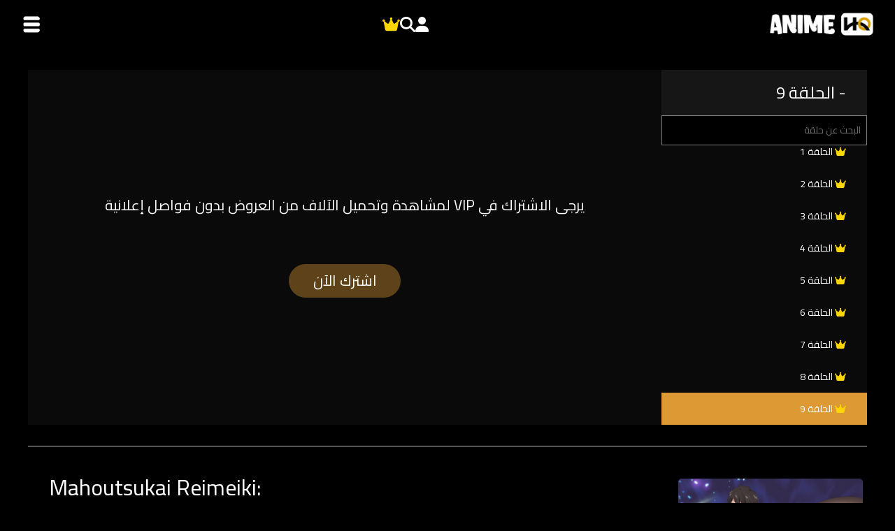

--- FILE ---
content_type: text/html; charset=UTF-8
request_url: https://animhq.com/serie/mahoutsukai-reimeiki/?episodes=30092
body_size: 48081
content:
<!DOCTYPE html PUBLIC"-//W3C//DTD XHTML 1.0 Transitional//EN" "http://www.w3.org/TR/xhtml1/DTD/xhtml1-transitional.dtd">
<html lang="en-US">
    <head>
        
        <meta name="viewport" content="width=device-width">
        <meta name="googlebot" content="archive">
        <meta name="robots" content="index, follow">
        <meta name="robots" content="NOODP,NOYDIR">
        <meta name="rating" content="General">
        <meta http-equiv="Content-Language" content="ar-eg">
        <meta name="revisit-after" content="1 hour">
        <meta name="distribution" content="Global">
        <meta name="resource-type" content="document">
        <meta http-equiv="cache-control" content="no-cache">
        <meta property="og:type" content="website">

       
        <!--:: Links Tag ::-->
        <link rel="profile" href="https://gmpg.org/xfn/11">
        <link href="https://animhq.com/xmlrpc.php" rel="pingback">
        <link rel="stylesheet" href="https://cdnjs.cloudflare.com/ajax/libs/font-awesome/6.4.0/css/all.min.css" integrity="sha512-iecdLmaskl7CVkqkXNQ/ZH/XLlvWZOJyj7Yy7tcenmpD1ypASozpmT/E0iPtmFIB46ZmdtAc9eNBvH0H/ZpiBw==" crossorigin="anonymous" referrerpolicy="no-referrer" />
        <link rel="stylesheet" href="https://animhq.com/wp-content/themes/animhq/Interface/css/owl.carousel.min.css">
        <link rel="stylesheet" href="https://animhq.com/wp-content/themes/animhq/Interface/css/owl.theme.default.min.css">
        <link rel="stylesheet" href="https://animhq.com/wp-content/themes/animhq/style2.css">
        <!--:: jS Scripts ::-->
        <script src="https://animhq.com/wp-content/themes/animhq/Interface/js/jquery.min.js"></script>
        <script src="https://animhq.com/wp-content/themes/animhq/Interface/js/owl.carousel.min.js"></script>
        <link rel="stylesheet" href="https://animhq.com/wp-content/themes/animhq/Interface/css/mobileStyle.css">
        <link rel="stylesheet" href="https://animhq.com/wp-content/themes/animhq/Interface/css/animehq-slider.css">
        <link rel="stylesheet" href="https://cdn.jsdelivr.net/npm/swiper@11/swiper-bundle.min.css" />
        <script src="https://animhq.com/wp-content/themes/animhq/Interface/js/animehq-slider.js"></script>
        <script> </script>
        <script type="text/javascript">
            $(window).scroll(function() {
                $('.scroll-load').addClass('load');
            });
        </script>
        <!--:: WordPress Header ::-->
        <meta name="description" content="الحرب التي اندلعت بين الكنيسة والسحرة لمدة خمسة قرون انتهت أخيرًا. بعد بضع سنوات، في الأماكن المظلمة من العالم، لا يزال جمر ذلك الصراع القديم يتصاعد. يدرس في الأكاديمية الملكية للسحر في مملكة “وينياس” طالب يكافح اسمه “سابل”، وليس لديه ذكريات عن وقته قبل التسجيل. كجزء من نظام تدريب خاص، وبأمر من مدير المدرسة “البوس”، [&hellip;]"><meta property="og:title" content="أنمي Mahoutsukai Reimeiki مترجم - الموسم 1 - الحلقة 9"><meta property="og:description" content="الحرب التي اندلعت بين الكنيسة والسحرة لمدة خمسة قرون انتهت أخيرًا. بعد بضع سنوات، في الأماكن المظلمة من العالم، لا يزال جمر ذلك الصراع القديم يتصاعد. يدرس في الأكاديمية الملكية للسحر في مملكة “وينياس” طالب يكافح اسمه “سابل”، وليس لديه ذكريات عن وقته قبل التسجيل. كجزء من نظام تدريب خاص، وبأمر من مدير المدرسة “البوس”، [&hellip;]"><meta property="og:image" content="https://animhq.com/wp-content/uploads/2024/02/MahoutsukaiReimeiki-animehq.jpg"><meta name="keywords" content="انمي,anime,موقع انمي,موقع الانمي,مشاهدة انمي,مشاهدة الانمي,انمياتMahoutsukai Reimeiki,The Dawn of the Witch,فجر الساحرة,مشاهدة انمي Mahoutsukai Reimeiki مترجم"><title>أنمي Mahoutsukai Reimeiki مترجم - الموسم 1 - الحلقة 9</title>
<meta name='robots' content='max-image-preview:large' />
<link rel='dns-prefetch' href='//www.googletagmanager.com' />
<link rel="alternate" type="application/rss+xml" title="AnimeHQ &raquo; Feed" href="https://animhq.com/feed/" />
<link rel="alternate" type="application/rss+xml" title="AnimeHQ &raquo; Comments Feed" href="https://animhq.com/comments/feed/" />
<link rel="alternate" type="application/rss+xml" title="AnimeHQ &raquo; Mahoutsukai Reimeiki Comments Feed" href="https://animhq.com/serie/mahoutsukai-reimeiki/feed/" />
<link rel="alternate" title="oEmbed (JSON)" type="application/json+oembed" href="https://animhq.com/wp-json/oembed/1.0/embed?url=https%3A%2F%2Fanimhq.com%2Fserie%2Fmahoutsukai-reimeiki%2F" />
<style id='wp-img-auto-sizes-contain-inline-css' type='text/css'>
img:is([sizes=auto i],[sizes^="auto," i]){contain-intrinsic-size:3000px 1500px}
/*# sourceURL=wp-img-auto-sizes-contain-inline-css */
</style>
<style id='wp-emoji-styles-inline-css' type='text/css'>

	img.wp-smiley, img.emoji {
		display: inline !important;
		border: none !important;
		box-shadow: none !important;
		height: 1em !important;
		width: 1em !important;
		margin: 0 0.07em !important;
		vertical-align: -0.1em !important;
		background: none !important;
		padding: 0 !important;
	}
/*# sourceURL=wp-emoji-styles-inline-css */
</style>
<style id='wp-block-library-inline-css' type='text/css'>
:root{--wp-block-synced-color:#7a00df;--wp-block-synced-color--rgb:122,0,223;--wp-bound-block-color:var(--wp-block-synced-color);--wp-editor-canvas-background:#ddd;--wp-admin-theme-color:#007cba;--wp-admin-theme-color--rgb:0,124,186;--wp-admin-theme-color-darker-10:#006ba1;--wp-admin-theme-color-darker-10--rgb:0,107,160.5;--wp-admin-theme-color-darker-20:#005a87;--wp-admin-theme-color-darker-20--rgb:0,90,135;--wp-admin-border-width-focus:2px}@media (min-resolution:192dpi){:root{--wp-admin-border-width-focus:1.5px}}.wp-element-button{cursor:pointer}:root .has-very-light-gray-background-color{background-color:#eee}:root .has-very-dark-gray-background-color{background-color:#313131}:root .has-very-light-gray-color{color:#eee}:root .has-very-dark-gray-color{color:#313131}:root .has-vivid-green-cyan-to-vivid-cyan-blue-gradient-background{background:linear-gradient(135deg,#00d084,#0693e3)}:root .has-purple-crush-gradient-background{background:linear-gradient(135deg,#34e2e4,#4721fb 50%,#ab1dfe)}:root .has-hazy-dawn-gradient-background{background:linear-gradient(135deg,#faaca8,#dad0ec)}:root .has-subdued-olive-gradient-background{background:linear-gradient(135deg,#fafae1,#67a671)}:root .has-atomic-cream-gradient-background{background:linear-gradient(135deg,#fdd79a,#004a59)}:root .has-nightshade-gradient-background{background:linear-gradient(135deg,#330968,#31cdcf)}:root .has-midnight-gradient-background{background:linear-gradient(135deg,#020381,#2874fc)}:root{--wp--preset--font-size--normal:16px;--wp--preset--font-size--huge:42px}.has-regular-font-size{font-size:1em}.has-larger-font-size{font-size:2.625em}.has-normal-font-size{font-size:var(--wp--preset--font-size--normal)}.has-huge-font-size{font-size:var(--wp--preset--font-size--huge)}.has-text-align-center{text-align:center}.has-text-align-left{text-align:left}.has-text-align-right{text-align:right}.has-fit-text{white-space:nowrap!important}#end-resizable-editor-section{display:none}.aligncenter{clear:both}.items-justified-left{justify-content:flex-start}.items-justified-center{justify-content:center}.items-justified-right{justify-content:flex-end}.items-justified-space-between{justify-content:space-between}.screen-reader-text{border:0;clip-path:inset(50%);height:1px;margin:-1px;overflow:hidden;padding:0;position:absolute;width:1px;word-wrap:normal!important}.screen-reader-text:focus{background-color:#ddd;clip-path:none;color:#444;display:block;font-size:1em;height:auto;left:5px;line-height:normal;padding:15px 23px 14px;text-decoration:none;top:5px;width:auto;z-index:100000}html :where(.has-border-color){border-style:solid}html :where([style*=border-top-color]){border-top-style:solid}html :where([style*=border-right-color]){border-right-style:solid}html :where([style*=border-bottom-color]){border-bottom-style:solid}html :where([style*=border-left-color]){border-left-style:solid}html :where([style*=border-width]){border-style:solid}html :where([style*=border-top-width]){border-top-style:solid}html :where([style*=border-right-width]){border-right-style:solid}html :where([style*=border-bottom-width]){border-bottom-style:solid}html :where([style*=border-left-width]){border-left-style:solid}html :where(img[class*=wp-image-]){height:auto;max-width:100%}:where(figure){margin:0 0 1em}html :where(.is-position-sticky){--wp-admin--admin-bar--position-offset:var(--wp-admin--admin-bar--height,0px)}@media screen and (max-width:600px){html :where(.is-position-sticky){--wp-admin--admin-bar--position-offset:0px}}

/*# sourceURL=wp-block-library-inline-css */
</style><style id='global-styles-inline-css' type='text/css'>
:root{--wp--preset--aspect-ratio--square: 1;--wp--preset--aspect-ratio--4-3: 4/3;--wp--preset--aspect-ratio--3-4: 3/4;--wp--preset--aspect-ratio--3-2: 3/2;--wp--preset--aspect-ratio--2-3: 2/3;--wp--preset--aspect-ratio--16-9: 16/9;--wp--preset--aspect-ratio--9-16: 9/16;--wp--preset--color--black: #000000;--wp--preset--color--cyan-bluish-gray: #abb8c3;--wp--preset--color--white: #ffffff;--wp--preset--color--pale-pink: #f78da7;--wp--preset--color--vivid-red: #cf2e2e;--wp--preset--color--luminous-vivid-orange: #ff6900;--wp--preset--color--luminous-vivid-amber: #fcb900;--wp--preset--color--light-green-cyan: #7bdcb5;--wp--preset--color--vivid-green-cyan: #00d084;--wp--preset--color--pale-cyan-blue: #8ed1fc;--wp--preset--color--vivid-cyan-blue: #0693e3;--wp--preset--color--vivid-purple: #9b51e0;--wp--preset--gradient--vivid-cyan-blue-to-vivid-purple: linear-gradient(135deg,rgb(6,147,227) 0%,rgb(155,81,224) 100%);--wp--preset--gradient--light-green-cyan-to-vivid-green-cyan: linear-gradient(135deg,rgb(122,220,180) 0%,rgb(0,208,130) 100%);--wp--preset--gradient--luminous-vivid-amber-to-luminous-vivid-orange: linear-gradient(135deg,rgb(252,185,0) 0%,rgb(255,105,0) 100%);--wp--preset--gradient--luminous-vivid-orange-to-vivid-red: linear-gradient(135deg,rgb(255,105,0) 0%,rgb(207,46,46) 100%);--wp--preset--gradient--very-light-gray-to-cyan-bluish-gray: linear-gradient(135deg,rgb(238,238,238) 0%,rgb(169,184,195) 100%);--wp--preset--gradient--cool-to-warm-spectrum: linear-gradient(135deg,rgb(74,234,220) 0%,rgb(151,120,209) 20%,rgb(207,42,186) 40%,rgb(238,44,130) 60%,rgb(251,105,98) 80%,rgb(254,248,76) 100%);--wp--preset--gradient--blush-light-purple: linear-gradient(135deg,rgb(255,206,236) 0%,rgb(152,150,240) 100%);--wp--preset--gradient--blush-bordeaux: linear-gradient(135deg,rgb(254,205,165) 0%,rgb(254,45,45) 50%,rgb(107,0,62) 100%);--wp--preset--gradient--luminous-dusk: linear-gradient(135deg,rgb(255,203,112) 0%,rgb(199,81,192) 50%,rgb(65,88,208) 100%);--wp--preset--gradient--pale-ocean: linear-gradient(135deg,rgb(255,245,203) 0%,rgb(182,227,212) 50%,rgb(51,167,181) 100%);--wp--preset--gradient--electric-grass: linear-gradient(135deg,rgb(202,248,128) 0%,rgb(113,206,126) 100%);--wp--preset--gradient--midnight: linear-gradient(135deg,rgb(2,3,129) 0%,rgb(40,116,252) 100%);--wp--preset--font-size--small: 13px;--wp--preset--font-size--medium: 20px;--wp--preset--font-size--large: 36px;--wp--preset--font-size--x-large: 42px;--wp--preset--spacing--20: 0.44rem;--wp--preset--spacing--30: 0.67rem;--wp--preset--spacing--40: 1rem;--wp--preset--spacing--50: 1.5rem;--wp--preset--spacing--60: 2.25rem;--wp--preset--spacing--70: 3.38rem;--wp--preset--spacing--80: 5.06rem;--wp--preset--shadow--natural: 6px 6px 9px rgba(0, 0, 0, 0.2);--wp--preset--shadow--deep: 12px 12px 50px rgba(0, 0, 0, 0.4);--wp--preset--shadow--sharp: 6px 6px 0px rgba(0, 0, 0, 0.2);--wp--preset--shadow--outlined: 6px 6px 0px -3px rgb(255, 255, 255), 6px 6px rgb(0, 0, 0);--wp--preset--shadow--crisp: 6px 6px 0px rgb(0, 0, 0);}:where(.is-layout-flex){gap: 0.5em;}:where(.is-layout-grid){gap: 0.5em;}body .is-layout-flex{display: flex;}.is-layout-flex{flex-wrap: wrap;align-items: center;}.is-layout-flex > :is(*, div){margin: 0;}body .is-layout-grid{display: grid;}.is-layout-grid > :is(*, div){margin: 0;}:where(.wp-block-columns.is-layout-flex){gap: 2em;}:where(.wp-block-columns.is-layout-grid){gap: 2em;}:where(.wp-block-post-template.is-layout-flex){gap: 1.25em;}:where(.wp-block-post-template.is-layout-grid){gap: 1.25em;}.has-black-color{color: var(--wp--preset--color--black) !important;}.has-cyan-bluish-gray-color{color: var(--wp--preset--color--cyan-bluish-gray) !important;}.has-white-color{color: var(--wp--preset--color--white) !important;}.has-pale-pink-color{color: var(--wp--preset--color--pale-pink) !important;}.has-vivid-red-color{color: var(--wp--preset--color--vivid-red) !important;}.has-luminous-vivid-orange-color{color: var(--wp--preset--color--luminous-vivid-orange) !important;}.has-luminous-vivid-amber-color{color: var(--wp--preset--color--luminous-vivid-amber) !important;}.has-light-green-cyan-color{color: var(--wp--preset--color--light-green-cyan) !important;}.has-vivid-green-cyan-color{color: var(--wp--preset--color--vivid-green-cyan) !important;}.has-pale-cyan-blue-color{color: var(--wp--preset--color--pale-cyan-blue) !important;}.has-vivid-cyan-blue-color{color: var(--wp--preset--color--vivid-cyan-blue) !important;}.has-vivid-purple-color{color: var(--wp--preset--color--vivid-purple) !important;}.has-black-background-color{background-color: var(--wp--preset--color--black) !important;}.has-cyan-bluish-gray-background-color{background-color: var(--wp--preset--color--cyan-bluish-gray) !important;}.has-white-background-color{background-color: var(--wp--preset--color--white) !important;}.has-pale-pink-background-color{background-color: var(--wp--preset--color--pale-pink) !important;}.has-vivid-red-background-color{background-color: var(--wp--preset--color--vivid-red) !important;}.has-luminous-vivid-orange-background-color{background-color: var(--wp--preset--color--luminous-vivid-orange) !important;}.has-luminous-vivid-amber-background-color{background-color: var(--wp--preset--color--luminous-vivid-amber) !important;}.has-light-green-cyan-background-color{background-color: var(--wp--preset--color--light-green-cyan) !important;}.has-vivid-green-cyan-background-color{background-color: var(--wp--preset--color--vivid-green-cyan) !important;}.has-pale-cyan-blue-background-color{background-color: var(--wp--preset--color--pale-cyan-blue) !important;}.has-vivid-cyan-blue-background-color{background-color: var(--wp--preset--color--vivid-cyan-blue) !important;}.has-vivid-purple-background-color{background-color: var(--wp--preset--color--vivid-purple) !important;}.has-black-border-color{border-color: var(--wp--preset--color--black) !important;}.has-cyan-bluish-gray-border-color{border-color: var(--wp--preset--color--cyan-bluish-gray) !important;}.has-white-border-color{border-color: var(--wp--preset--color--white) !important;}.has-pale-pink-border-color{border-color: var(--wp--preset--color--pale-pink) !important;}.has-vivid-red-border-color{border-color: var(--wp--preset--color--vivid-red) !important;}.has-luminous-vivid-orange-border-color{border-color: var(--wp--preset--color--luminous-vivid-orange) !important;}.has-luminous-vivid-amber-border-color{border-color: var(--wp--preset--color--luminous-vivid-amber) !important;}.has-light-green-cyan-border-color{border-color: var(--wp--preset--color--light-green-cyan) !important;}.has-vivid-green-cyan-border-color{border-color: var(--wp--preset--color--vivid-green-cyan) !important;}.has-pale-cyan-blue-border-color{border-color: var(--wp--preset--color--pale-cyan-blue) !important;}.has-vivid-cyan-blue-border-color{border-color: var(--wp--preset--color--vivid-cyan-blue) !important;}.has-vivid-purple-border-color{border-color: var(--wp--preset--color--vivid-purple) !important;}.has-vivid-cyan-blue-to-vivid-purple-gradient-background{background: var(--wp--preset--gradient--vivid-cyan-blue-to-vivid-purple) !important;}.has-light-green-cyan-to-vivid-green-cyan-gradient-background{background: var(--wp--preset--gradient--light-green-cyan-to-vivid-green-cyan) !important;}.has-luminous-vivid-amber-to-luminous-vivid-orange-gradient-background{background: var(--wp--preset--gradient--luminous-vivid-amber-to-luminous-vivid-orange) !important;}.has-luminous-vivid-orange-to-vivid-red-gradient-background{background: var(--wp--preset--gradient--luminous-vivid-orange-to-vivid-red) !important;}.has-very-light-gray-to-cyan-bluish-gray-gradient-background{background: var(--wp--preset--gradient--very-light-gray-to-cyan-bluish-gray) !important;}.has-cool-to-warm-spectrum-gradient-background{background: var(--wp--preset--gradient--cool-to-warm-spectrum) !important;}.has-blush-light-purple-gradient-background{background: var(--wp--preset--gradient--blush-light-purple) !important;}.has-blush-bordeaux-gradient-background{background: var(--wp--preset--gradient--blush-bordeaux) !important;}.has-luminous-dusk-gradient-background{background: var(--wp--preset--gradient--luminous-dusk) !important;}.has-pale-ocean-gradient-background{background: var(--wp--preset--gradient--pale-ocean) !important;}.has-electric-grass-gradient-background{background: var(--wp--preset--gradient--electric-grass) !important;}.has-midnight-gradient-background{background: var(--wp--preset--gradient--midnight) !important;}.has-small-font-size{font-size: var(--wp--preset--font-size--small) !important;}.has-medium-font-size{font-size: var(--wp--preset--font-size--medium) !important;}.has-large-font-size{font-size: var(--wp--preset--font-size--large) !important;}.has-x-large-font-size{font-size: var(--wp--preset--font-size--x-large) !important;}
/*# sourceURL=global-styles-inline-css */
</style>

<style id='classic-theme-styles-inline-css' type='text/css'>
/*! This file is auto-generated */
.wp-block-button__link{color:#fff;background-color:#32373c;border-radius:9999px;box-shadow:none;text-decoration:none;padding:calc(.667em + 2px) calc(1.333em + 2px);font-size:1.125em}.wp-block-file__button{background:#32373c;color:#fff;text-decoration:none}
/*# sourceURL=/wp-includes/css/classic-themes.min.css */
</style>
<link rel='stylesheet' id='dashicons-css' href='https://animhq.com/wp-includes/css/dashicons.min.css?ver=6.9' type='text/css' media='all' />
<link rel='stylesheet' id='wp-jquery-ui-dialog-css' href='https://animhq.com/wp-includes/css/jquery-ui-dialog.min.css?ver=6.9' type='text/css' media='all' />

<!-- Google tag (gtag.js) snippet added by Site Kit -->
<!-- Google Analytics snippet added by Site Kit -->
<script type="text/javascript" src="https://www.googletagmanager.com/gtag/js?id=GT-WRCMLG3" id="google_gtagjs-js" async></script>
<script type="text/javascript" id="google_gtagjs-js-after">
/* <![CDATA[ */
window.dataLayer = window.dataLayer || [];function gtag(){dataLayer.push(arguments);}
gtag("set","linker",{"domains":["animhq.com"]});
gtag("js", new Date());
gtag("set", "developer_id.dZTNiMT", true);
gtag("config", "GT-WRCMLG3", {"googlesitekit_post_type":"serie"});
//# sourceURL=google_gtagjs-js-after
/* ]]> */
</script>
<link rel="https://api.w.org/" href="https://animhq.com/wp-json/" /><link rel="EditURI" type="application/rsd+xml" title="RSD" href="https://animhq.com/xmlrpc.php?rsd" />
<link rel="canonical" href="https://animhq.com/serie/mahoutsukai-reimeiki/" />
<link rel='shortlink' href='https://animhq.com/?p=3089' />
<meta name="generator" content="Site Kit by Google 1.170.0" /><link rel="icon" href="https://animhq.com/wp-content/uploads/2023/06/cropped-fav-01-32x32.png" sizes="32x32" />
<link rel="icon" href="https://animhq.com/wp-content/uploads/2023/06/cropped-fav-01-192x192.png" sizes="192x192" />
<link rel="apple-touch-icon" href="https://animhq.com/wp-content/uploads/2023/06/cropped-fav-01-180x180.png" />
<meta name="msapplication-TileImage" content="https://animhq.com/wp-content/uploads/2023/06/cropped-fav-01-270x270.png" />
<style id="wpforms-css-vars-root">
				:root {
					--wpforms-field-border-radius: 3px;
--wpforms-field-border-style: solid;
--wpforms-field-border-size: 1px;
--wpforms-field-background-color: #ffffff;
--wpforms-field-border-color: rgba( 0, 0, 0, 0.25 );
--wpforms-field-border-color-spare: rgba( 0, 0, 0, 0.25 );
--wpforms-field-text-color: rgba( 0, 0, 0, 0.7 );
--wpforms-field-menu-color: #ffffff;
--wpforms-label-color: rgba( 0, 0, 0, 0.85 );
--wpforms-label-sublabel-color: rgba( 0, 0, 0, 0.55 );
--wpforms-label-error-color: #d63637;
--wpforms-button-border-radius: 3px;
--wpforms-button-border-style: none;
--wpforms-button-border-size: 1px;
--wpforms-button-background-color: #066aab;
--wpforms-button-border-color: #066aab;
--wpforms-button-text-color: #ffffff;
--wpforms-page-break-color: #066aab;
--wpforms-background-image: none;
--wpforms-background-position: center center;
--wpforms-background-repeat: no-repeat;
--wpforms-background-size: cover;
--wpforms-background-width: 100px;
--wpforms-background-height: 100px;
--wpforms-background-color: rgba( 0, 0, 0, 0 );
--wpforms-background-url: none;
--wpforms-container-padding: 0px;
--wpforms-container-border-style: none;
--wpforms-container-border-width: 1px;
--wpforms-container-border-color: #000000;
--wpforms-container-border-radius: 3px;
--wpforms-field-size-input-height: 43px;
--wpforms-field-size-input-spacing: 15px;
--wpforms-field-size-font-size: 16px;
--wpforms-field-size-line-height: 19px;
--wpforms-field-size-padding-h: 14px;
--wpforms-field-size-checkbox-size: 16px;
--wpforms-field-size-sublabel-spacing: 5px;
--wpforms-field-size-icon-size: 1;
--wpforms-label-size-font-size: 16px;
--wpforms-label-size-line-height: 19px;
--wpforms-label-size-sublabel-font-size: 14px;
--wpforms-label-size-sublabel-line-height: 17px;
--wpforms-button-size-font-size: 17px;
--wpforms-button-size-height: 41px;
--wpforms-button-size-padding-h: 15px;
--wpforms-button-size-margin-top: 10px;
--wpforms-container-shadow-size-box-shadow: none;

				}
			</style>    </head>
        <!--Start of Tawk.to Script-->
    <script type="text/javascript">
    var Tawk_API=Tawk_API||{}, Tawk_LoadStart=new Date();
    (function(){
    var s1=document.createElement("script"),s0=document.getElementsByTagName("script")[0];
    s1.async=true;
    s1.src='https://embed.tawk.to/64dc0130cc26a871b02f76f7/1h7tm9a42';
    s1.charset='UTF-8';
    s1.setAttribute('crossorigin','*');
    s0.parentNode.insertBefore(s1,s0);
    })();
    </script>
    <!--End of Tawk.to Script-->
    <body class="wp-singular serie-template-default single single-serie postid-3089 wp-theme-animhq">
        <!-- Maintenance Popup (disabled; kept for future use) -->
        <!--
        <div id="maintenance-popup" class="maintenance-popup-overlay">
            <div class="maintenance-popup-content">
                <div class="maintenance-popup-header">
                    <h2><i class="fa fa-tools"></i> تحت الصيانة</h2>
                    <button class="maintenance-popup-close" onclick="closeMaintenancePopup()">
                        <i class="fa fa-times"></i>
                    </button>
                </div>
                <div class="maintenance-popup-body">
                    <div class="maintenance-icon">
                        <i class="fa fa-cog fa-spin"></i>
                    </div>
                    <p>⚠️ قد يحدث بعض التقطيع في المشاهدة في الايام القادمة بسبب أعمال الصيانة، نشكركم على تفهّمكم.</p>
                    <div class="maintenance-actions">
                        <button class="maintenance-btn primary" onclick="closeMaintenancePopup()">فهمت</button>
                        <button class="maintenance-btn secondary" onclick="dontShowAgain()">لا تظهر مرة أخرى</button>
                    </div>
                </div>
            </div>
        </div>
        -->

        <style>
        .maintenance-popup-overlay {
            position: fixed;
            top: 0;
            left: 0;
            width: 100%;
            height: 100%;
            background-color: rgba(0, 0, 0, 0.8);
            z-index: 999999;
            display: flex;
            justify-content: center;
            align-items: center;
            font-family: 'Arial', sans-serif;
        }

        .maintenance-popup-content {
            background: linear-gradient(135deg,rgb(182, 167, 105) 0%,rgb(66, 67, 67) 100%);
            border-radius: 15px;
            padding: 0;
            max-width: 500px;
            width: 90%;
            box-shadow: 0 20px 40px rgba(0, 0, 0, 0.3);
            border: 2px solid #3498db;
            animation: popupSlideIn 0.5s ease-out;
        }

        @keyframes popupSlideIn {
            from {
                transform: translateY(-50px);
                opacity: 0;
            }
            to {
                transform: translateY(0);
                opacity: 1;
            }
        }

        .maintenance-popup-header {
            background: linear-gradient(135deg, #2c3e50 0%, #34495e 100%);
            color: white;
            padding: 20px;
            border-radius: 13px 13px 0 0;
            display: flex;
            justify-content: space-between;
            align-items: center;
            border-bottom: 2px solid #3498db;
        }

        .maintenance-popup-header h2 {
            margin: 0;
            font-size: 1.5em;
            display: flex;
            align-items: center;
            gap: 10px;
        }

        .maintenance-popup-close {
            background: none;
            border: none;
            color: white;
            font-size: 1.5em;
            cursor: pointer;
            padding: 5px;
            border-radius: 50%;
            transition: background-color 0.3s;
        }

        .maintenance-popup-close:hover {
            background-color: rgba(255, 255, 255, 0.1);
        }

        .maintenance-popup-body {
            padding: 30px 20px;
            text-align: center;
            color: white;
        }

        .maintenance-icon {
            font-size: 4em;
            color: #3498db;
            margin-bottom: 20px;
            animation: spin 2s linear infinite;
        }

        @keyframes spin {
            from { transform: rotate(0deg); }
            to { transform: rotate(360deg); }
        }

        .maintenance-popup-body p {
            margin: 10px 0;
            font-size: 1.1em;
            line-height: 1.6;
        }

        .maintenance-popup-body p:first-of-type {
            font-weight: bold;
            font-size: 1.8em;
            color:rgb(255, 255, 255);
        }

        .maintenance-actions {
            margin-top: 25px;
            display: flex;
            gap: 15px;
            justify-content: center;
            flex-wrap: wrap;
        }

        .maintenance-btn {
            padding: 12px 25px;
            border: none;
            border-radius: 25px;
            font-size: 1em;
            cursor: pointer;
            transition: all 0.3s;
            font-weight: bold;
            min-width: 120px;
        }

        .maintenance-btn.primary {
            background: linear-gradient(135deg,rgb(106, 106, 106) 0%,rgb(92, 92, 92) 100%);
            color: white;
        }

        .maintenance-btn.primary:hover {
            transform: translateY(-2px);
            box-shadow: 0 5px 15px rgba(39, 174, 96, 0.4);
        }

        .maintenance-btn.secondary {
            background: linear-gradient(135deg,rgb(75, 187, 94) 0%,rgb(89, 207, 85) 100%);
            color: white;
        }

        .maintenance-btn.secondary:hover {
            transform: translateY(-2px);
            box-shadow: 0 5px 15px rgba(149, 165, 166, 0.4);
        }

        @media (max-width: 600px) {
            .maintenance-popup-content {
                width: 95%;
                margin: 10px;
            }
            
            .maintenance-popup-header h2 {
                font-size: 1.2em;
            }
            
            .maintenance-popup-body {
                padding: 20px 15px;
            }
            
            .maintenance-actions {
                flex-direction: column;
                align-items: center;
            }
            
            .maintenance-btn {
                width: 100%;
                max-width: 200px;
            }
        }
        </style>

        <script>
        // Check if user has already dismissed the popup
        function shouldShowMaintenancePopup() {
            return !localStorage.getItem('maintenancePopupDismissedV2');
        }

        // Show maintenance popup
        function showMaintenancePopup() {
            var popup = document.getElementById('maintenance-popup');
            if (popup && shouldShowMaintenancePopup()) {
                popup.style.display = 'flex';
            }
        }

        // Close maintenance popup
        function closeMaintenancePopup() {
            var popup = document.getElementById('maintenance-popup');
            if (popup) {
                popup.style.display = 'none';
            }
        }

        // Don't show again
        function dontShowAgain() {
            localStorage.setItem('maintenancePopupDismissedV2', 'true');
            closeMaintenancePopup();
        }

        // Initialize popup functionality
        function initMaintenancePopup() {
            var popup = document.getElementById('maintenance-popup');
            if (popup) {
                // Show popup if not dismissed
                if (shouldShowMaintenancePopup()) {
                    popup.style.display = 'flex';
                } else {
                    popup.style.display = 'none';
                }

                // Close popup when clicking outside
                popup.addEventListener('click', function(e) {
                    if (e.target === this) {
                        closeMaintenancePopup();
                    }
                });
            }
        }

        // Show popup when page loads
        document.addEventListener('DOMContentLoaded', function() {
            initMaintenancePopup();
        });

        // Also try to initialize if DOM is already loaded
        if (document.readyState === 'loading') {
            document.addEventListener('DOMContentLoaded', initMaintenancePopup);
        } else {
            initMaintenancePopup();
        }
        </script>

        <div class="scrollTop"><i class="fa fa-angle-double-up"></i></div>
        <div class="animeHqContent">
        <!--:: Header ::-->
        <header>
            <a class="logo" href="https://animhq.com" title="حمل وشاهد مسلسلات الأنمي بأعلى جودة مترجمة و بدون إعلانات">
                                                    <img src="https://animhq.com/wp-content/themes/animhq/Interface/images/LOGO2.png">
                            </a>
            
            <div class="mobilesidenavbar">
                <i id="MobileUserButton"  class="fa fa-user" style="color:white;font-size:22px;z-index:2000000004;"></i>
                <i id="mobilesearchicon" class="fa fa-search" style="color:white;font-size:22px;z-index:2000000004;"></i>
                <a href="https://animhq.com/plans" style="z-index:2000000004;">
                    <i class="fa fa-crown" style="color:gold;font-size:22px;"></i>
                </a>
            </div>
            <div class="mobilesidenavbar">
                <a class="logo-mobile" href="https://animhq.com" title="حمل وشاهد مسلسلات الأنمي بأعلى جودة مترجمة و بدون إعلانات">
                    <img width="45" src="https://animhq.com/wp-content/themes/animhq/Interface/images/logo.png">
                </a>
                
                <div id="MobileMenuButton">   
                                            
                        <img class="user-avatar" src="https://animhq.com/wp-content/themes/animhq/Interface/images/menu.png"  style=""  width="10" height="10"/>
                        
                </div>
            </div>
            <div class="mobileSearchDiv mobileSearchDiv-hidden">
                <form method="get" id="search_form" action="https://animhq.com">
                    <input type="text" name="s" autocomplete="off" placeholder="البحث عن فلم او مسلسل"/>
                    <i class="fa fa-search navicons" aria-hidden="true" title=""></i>
                </form>
            </div>
            <script>
                document.addEventListener('DOMContentLoaded', function() {
                    const searchIcon = document.querySelector('.mobileSearchDiv i');
                    const mobileSearchForm = document.querySelector('.mobileSearchDiv form');
                    const mobileSearchInput = document.querySelector('.mobileSearchDiv input');
                    const toggleButton = document.getElementById('mobilesearchicon');
                    const icon = document.querySelector('.mobileSearchDiv');
                    toggleButton.addEventListener('click', function() {
                        console.log('search clicked');
                        icon.classList.toggle('mobileSearchDiv-hidden');
                    });
                    searchIcon.addEventListener('click', function(){
                        if(mobileSearchInput.value != "") 
                        {
                            mobileSearchForm.submit();
                        }
                        // if(mobileSearchInput.val() )
                        // mobileSearchForm.submit();
                    });
                })
                

            </script>
            <div class="MobileUserMenu">
                <div class="mobileMenuListsScroller">
                                                    
                                <ul class="MobileMenuList"><li id="menu-item-121" class="menu-item menu-item-type-post_type menu-item-object-page menu-item-121"><a href="https://animhq.com/login/">تسجيل الدخول</a></li>
<li id="menu-item-4349" class="menu-item menu-item-type-post_type menu-item-object-page menu-item-4349"><a href="https://animhq.com/register/">تسجيل</a></li>
</ul>                </div>
            </div>
            <div class="MobileMenu">
                    

                
                <div class="mobileMenuListsScroller">
                         <ul class="MobileMenuList"><li id="menu-item-402" class="menu-item menu-item-type-custom menu-item-object-custom menu-item-402"><a href="https://animhq.com/category/movies/?c=all&#038;c2=animation-movies&#038;y=all&#038;ot=all">أفلام أنيميشن</a></li>
<li id="menu-item-403" class="menu-item menu-item-type-custom menu-item-object-custom menu-item-403"><a href="https://animhq.com/category/movies/?c=all&#038;c2=movies&#038;y=all&#038;ot=all">أفلام أنمي</a></li>
<li id="menu-item-404" class="menu-item menu-item-type-custom menu-item-object-custom menu-item-404"><a href="https://animhq.com/category/movies/?c=all&#038;c2=series&#038;y=all&#038;ot=all">مسلسلات أنمي</a></li>
<li id="menu-item-1027" class="menu-item menu-item-type-custom menu-item-object-custom menu-item-has-children menu-item-1027"><a href="https://animhq.com/category/movies/?c=all&#038;c2=all&#038;y=all&#038;ot=all&#038;4k=1">قسم 4K</a>
<ul class="sub-menu">
	<li id="menu-item-1029" class="menu-item menu-item-type-custom menu-item-object-custom menu-item-1029"><a href="https://animhq.com/category/movies/?c=all&#038;c2=animation-movies&#038;y=all&#038;ot=all&#038;4k=1">أفلام انيميشن 4K</a></li>
	<li id="menu-item-1028" class="menu-item menu-item-type-custom menu-item-object-custom menu-item-1028"><a href="https://animhq.com/category/movies/?c=all&#038;c2=movies&#038;y=all&#038;ot=all&#038;4k=1">أفلام أنمي 4K</a></li>
	<li id="menu-item-1030" class="menu-item menu-item-type-custom menu-item-object-custom menu-item-1030"><a href="https://animhq.com/category/movies/?c=all&#038;c2=series&#038;y=all&#038;ot=all&#038;4k=1">مسلسلات أنمي 4K</a></li>
</ul>
</li>
<li id="menu-item-521" class="menu-item menu-item-type-custom menu-item-object-custom menu-item-521"><a href="https://animhq.com/category/movies/?c=all&#038;c2=dub&#038;y=all&#038;ot=all">مدبلج</a></li>
<li id="menu-item-520" class="menu-item menu-item-type-custom menu-item-object-custom menu-item-520"><a href="https://animhq.com/category/movies/?c=all&#038;c2=kids&#038;y=all&#038;ot=all">أطفال</a></li>
</ul>                        <div class="separator-div"></div>

                        <ul class="MobileMenuList"><li id="menu-item-186" class="menu-item menu-item-type-post_type menu-item-object-page menu-item-186"><a href="https://animhq.com/contactus/">اتصل بنا</a></li>
</ul>                       
                </div>
               
            </div>
            
            <!--:: Header Bottom ::-->
            <div class="navigationgroup">
                <div class="middleNav">  
                    <ul> 
                                                
                                <li class="menu-item menu-item-type-taxonomy menu-item-object-category "><a href="https://animhq.com/category/movies/?c=all&c2=animation-movies&y=all&ot=all">أفلام أنيميشن </a>
                                                        </li>
                                                        
                                <li class="menu-item menu-item-type-taxonomy menu-item-object-category "><a href="https://animhq.com/category/movies/?c=all&c2=movies&y=all&ot=all">أفلام أنمي </a>
                                                        </li>
                                                        
                                <li class="menu-item menu-item-type-taxonomy menu-item-object-category "><a href="https://animhq.com/category/movies/?c=all&c2=series&y=all&ot=all">مسلسلات أنمي </a>
                                                        </li>
                                                        
                                <li class="menu-item menu-item-type-taxonomy menu-item-object-category "><a href="https://animhq.com/category/movies/?c=all&c2=all&y=all&ot=all&4k=1">قسم 4K </a>
                            <ul class="sub-menu"><li class="menu-item menu-item-type-taxonomy menu-item-object-category "><a href="https://animhq.com/category/movies/?c=all&c2=animation-movies&y=all&ot=all&4k=1">أفلام انيميشن 4K</a></li><li class="menu-item menu-item-type-taxonomy menu-item-object-category "><a href="https://animhq.com/category/movies/?c=all&c2=movies&y=all&ot=all&4k=1">أفلام أنمي 4K</a></li><li class="menu-item menu-item-type-taxonomy menu-item-object-category "><a href="https://animhq.com/category/movies/?c=all&c2=series&y=all&ot=all&4k=1">مسلسلات أنمي 4K</a></li></ul>                            </li>
                                                        
                                <li class="menu-item menu-item-type-taxonomy menu-item-object-category "><a href="https://animhq.com/category/movies/?c=all&c2=dub&y=all&ot=all">مدبلج </a>
                                                        </li>
                                                        
                                <li class="menu-item menu-item-type-taxonomy menu-item-object-category "><a href="https://animhq.com/category/movies/?c=all&c2=kids&y=all&ot=all">أطفال<img src="https://animhq.com/wp-content/themes/animhq/Interface/images/lollipop.png" width="15" /> </a>
                                                        </li>
                                                 </ul> 
                </div>
                <div class="promoNav">
                    <ul>            
                                                                                                <li class="menu-item menu-item-type-taxonomy menu-item-object-category "><a href="https://animhq.com/contactus/">اتصل بنا </a></li>
                                                                    
                                                                                                    <li class="menu-item menu-item-type-taxonomy menu-item-object-category">
                                            <div class="itemplans">
                                                <a href="https://animhq.com/plans/">إشتراك VIP </a>
                                                <i class="fa-sharp fa-solid fa-crown"></i>
                                            <div>
                                        </li>
                                                                    
                               
                    </ul>              
                </div>
                    </div>
            <div class="leftNav">
                <i class="fa fa-search navicons" id="searchIcon" aria-hidden="true" title=""></i>
                <div class="searchForm">
                    <form method="get" id="search_form" action="https://animhq.com">
                        <input type="text" name="s" autocomplete="off" placeholder="البحث عن فلم او مسلسل"/>
                        
                    </form>
                    <input type="hidden" id="api" value="https://animhq.com/wp-content/themes/animhq" />
                    <div class="searchResult">

                        
                        
                    </div>
                    
                </div>
                <!--                     <a href="https://animhq.com/register"><i class="fa fa-user-plus navicons" aria-hidden="true" title="عضو جديد"></i></a>
                    <a href="https://animhq.com/login"><i class="fa fa-sign-in navicons" aria-hidden="true" title="تسجيل الدخول"></i></a>
                 -->
                
                
                <div class="account">
                    
                           
                    
                                            <span>دخول</span>
                        <img class="user-avatar" src="https://animhq.com/wp-content/themes/animhq/Interface/images/user.png"  width="10" height="10"/>   
                          <ul class="AcountList"><li class="menu-item menu-item-type-post_type menu-item-object-page menu-item-121"><a href="https://animhq.com/login/">تسجيل الدخول</a></li>
<li class="menu-item menu-item-type-post_type menu-item-object-page menu-item-4349"><a href="https://animhq.com/register/">تسجيل</a></li>
</ul>                <input type="hidden" id="gifImage" value="https://animhq.com/wp-content/themes/animhq/Interface/images/24.gif" />
                </div>
            </div> 
            <script>
                const muid = document.getElementById('muid').value; 
                fetch("https://download.animhq.com:3000/api/cms/getUnseen", {
                    method: "POST",
                    headers: {
                        "Content-Type": "application/json"
                    },
                    body: JSON.stringify({
                        "data": {
                            "foru":muid,
                            "type":0
                        }
                    })
                }).then(res => res.json()).then(res => {
                    // alert(res);
                    console.log('user id = ',muid);
                    const ccunseen = document.getElementById("msgNotification");
                    const innercc = document.getElementById("innerMsgNotification");
                    if(res[0]["ccuns"] > 0) {
                        ccunseen.style.display="flex";
                        ccunseen.innerHTML = res[0]["ccuns"];

                        innercc.style.display="flex";
                        innercc.innerHTML = res[0]["ccuns"];
                    } else {
                        ccunseen.style.display="none";
                        innercc.style.display="none";
                    }
                    

                });
            </script>
            <script>
                var searchClicked = false;
                var api = document.getElementById('api').value;
                function searchItem(item){
                    var content = `
                        <a target="_blanc" href="${item['link']}"><div class="searchResult-item">
                            <img class="searchResult-item-poster" src="${item['poster']}" width="60" />
                            <div class="searchResult-item-info">
                                <h3 class="searchResult-item-info-title">
                                    ${item['title']}
                                </h3>
                                ${item['season'] ? '<span>'+item['season']+'</span>' : '<span>فلم</span>'}
                                <span><div class="searchResult-item-miniTitle"> التقييم: </div> ${item['rate']} <img src="https://animhq.com/wp-content/themes/animhq/Interface/images/star.png" width="9" height="9" /></span>
                                
                                <span><div class="searchResult-item-miniTitle">السنة: </div> ${item['year']}</span>
                                
                            </div>
                        </div></a>
                    `;
                    return content;
                }
                // Initialize an AbortController
                let controller = new AbortController();

                async function fetchSearchQuery(query) {
                    // Cancel the previous request
                    controller.abort();
                    
                    // Create a new AbortController for the current request
                    const newController = new AbortController();
                    controller = newController;

                    $('.searchResult').slideDown('fast').css('display', 'flex');
                    imgVal = $("#gifImage").val();
                    var searchResult = document.querySelector('.searchResult');
                    searchResult.innerHTML = '<div style="width: 100%; padding: 20px;text-align: center;"><img src="' + imgVal + '" width="20"/><div>';
                    var url = api + '/api.php';
                    var data = {
                        req: 'getQuery',
                        query
                    };

                    let result = await fetch(url, {
                        method: 'POST',
                        headers: {
                            'Content-Type': 'application/json'
                        },
                        body: JSON.stringify(data),
                        // Pass the signal option to fetch, using the AbortController's signal
                        signal: newController.signal
                    });

                    let res = await result.json();
                    console.log(res);
                    if (res['status'] == 200) {
                        var items = res['data'];
                        searchResult.innerHTML = '';
                        var content = '';
                        items.forEach(item => {
                            searchResult.innerHTML += searchItem(item);
                        });
                    }
                }

                $( document ).ready(function() {
                    
                    $("#search_form").submit(function(e){
                        if($(".leftNav input").val() == ""){
                            return false;
                        }
                    });
                     $('body').click(() => {

                        if($(".leftNav input").hasClass("isSearchOpen") && !searchClicked){
                            if($(".leftNav input").val() == ""){
                                $(".leftNav input").animate({width: "0px"} , '500' , function(){
                                    $(this).hide().removeClass("isSearchOpen");
                                });
                            } else {
                                $('.searchResult').slideUp('fast', function() {
                                    $(".leftNav input").animate({width: "0px"} , '500' , function(){
                                        $(this).hide().removeClass("isSearchOpen");
                                    });
                                });
                            }
                            
                        }
                    });
                    $(".searchForm input").click(function() {
                        searchClicked = true;
                        setTimeout(() => {
                            searchClicked = false;
                        }, 100);
                    });
                    $(".searchForm input").on('keyup', function(e){
                        var query = e.target.value;
                        if(query == ""){
                            $('.searchResult').slideUp('fast');
                        } else {

                            fetchSearchQuery(query);
                        }
                        
                    });


                    $("#searchIcon").click(function(){
                        searchClicked = true;
                        if($(".leftNav input").hasClass("isSearchOpen")){
                            if($(".leftNav input").val() != ""){
                                window.location.href = `https://animhq.com/?s=${$(".leftNav .searchForm input").val()}`;
                            } else {
                                $(".leftNav input").animate({width: "0px"} , '500' , function(){
                                    $(this).hide().removeClass("isSearchOpen");
                                });
                            }   
                        } else {
                            $(".leftNav input").show().addClass('isSearchOpen');
                            $(".leftNav input").animate({width: "215px"} , '500' , function(){
                                if($(".leftNav input").val() != ""){
                                     fetchSearchQuery($(".leftNav input").val());
                                }
                                $(this).focus();
                            });
                        }
                        setTimeout(() => {
                            searchClicked = false;
                        }, 100);
                    });

                   
                    

                    $(".account").click(function(){
                        // var val = $(".AcountList").css("display");
                        // if(val == "block") {
                        //     $(".AcountList").css("display" , "none");
                        // } else {
                        //     $(".AcountList").css("display" , "block");
                        // }
                        var div = $(".AcountList");
                        if (div.hasClass("slide-in-left")) {
                            div.animate({ left: "-200px" }, 500).removeClass("slide-in-left");
                        } else {
                            div.animate({ left: "-40px" }, 500).addClass("slide-in-left");
                        }
                    });

                    $('#MobileUserButton').click(() => {
                         var div = $(".MobileUserMenu");
                        if (div.hasClass("slide-in-right")) {
                            div.animate({ right: "-250px" }, 500).removeClass("slide-in-right");
                        } else {
                            div.animate({ right: "0px" }, 500).addClass("slide-in-right");
                        }
                    })

                    $('#MobileMenuButton').click(() => {
                         var div = $(".MobileMenu");
                        if (div.hasClass("slide-in-left")) {
                            div.animate({ left: "-250px" }, 500).removeClass("slide-in-left");
                        } else {
                            div.animate({ left: "0px" }, 500).addClass("slide-in-left");
                        }
                    })
                });
            </script>
        </header>






































                
        <!--:: Introducation ::-->
        
        <!--:: Shadow DiV ::-->
                    <script type="text/javascript">
                $("header").addClass("headerScrolled");
            </script>

                <script>
            var sliderInterval = setInterval(() => {
                slidenext();
            }, 7000);

            function resetInterval() {
                clearInterval(sliderInterval);
                sliderInterval = setInterval(() => {
                    slidenext();
                }, 7000);
            }

            function slidenext(){
                var currentslide = $(".slider-selected").attr('id');
                if(currentslide){
                    $("#"+currentslide).removeClass("slider-selected");
                    var nextslide = parseInt(currentslide.split("-")[1]) + 1 ;
                
                    if( $("#slide-"+nextslide).length ){
                        $("#slide-"+nextslide).addClass("slider-selected");
                    }else{
                        $("#slide-1").addClass("slider-selected");
                    }
                    resetInterval();
                }
                
            }

            function sliderPrev() {
                var currentslide = $(".slider-selected").attr('id');
                if(currentslide){
                    $("#"+currentslide).removeClass("slider-selected");
                    var nextslide = parseInt(currentslide.split("-")[1]) - 1 ;
                
                    if( $("#slide-"+nextslide).length ){
                        $("#slide-"+nextslide).addClass("slider-selected");
                    }else{
                        var count = document.querySelectorAll('.animehq-slider .animehq-slide').length;
                        $("#slide-"+count).addClass("slider-selected");
                    }
                    resetInterval();
                }
            }


            $(".slider-control").click(function(){
                var but = $(this).attr("class").split(" ")[1];
                if(but == "slider-next"){
                    slidenext();
                }else{
                    sliderPrev();
                }

            });
        </script>

		<section class="serie-episodes-watch">
			<div class="serie-episodes-watch-list">
				<div class="serie-episodes-watch-list-title">
					<h1>  - الحلقة 9</h1>

					<div class="serie-episodes-watch-list-title-icon">
						<i class="fa fa-angle-double-down"></i>
					</div>

				</div>

				
				
				<div class="serie-episodes-watch-list-content">
					<input type="text" class="searchEpisode" placeholder="البحث عن حلقة" />
					<ul>
																			<li data-watch="https://animhq.com?embed=30100&ep=1" epn="1" class=""><a class="episodeLink" href="https://animhq.com/serie/mahoutsukai-reimeiki//?episodes=30100">
									
									
																			<i class="fa fa-crown" style="color:gold;"></i>
																		
									<span>الحلقة 1</span>
								
							</a> 
														
						
						</li>
																				<li data-watch="https://animhq.com?embed=30099&ep=1" epn="2" class=""><a class="episodeLink" href="https://animhq.com/serie/mahoutsukai-reimeiki//?episodes=30099">
									
									
																			<i class="fa fa-crown" style="color:gold;"></i>
																		
									<span>الحلقة 2</span>
								
							</a> 
														
						
						</li>
																				<li data-watch="https://animhq.com?embed=30098&ep=1" epn="3" class=""><a class="episodeLink" href="https://animhq.com/serie/mahoutsukai-reimeiki//?episodes=30098">
									
									
																			<i class="fa fa-crown" style="color:gold;"></i>
																		
									<span>الحلقة 3</span>
								
							</a> 
														
						
						</li>
																				<li data-watch="https://animhq.com?embed=30097&ep=1" epn="4" class=""><a class="episodeLink" href="https://animhq.com/serie/mahoutsukai-reimeiki//?episodes=30097">
									
									
																			<i class="fa fa-crown" style="color:gold;"></i>
																		
									<span>الحلقة 4</span>
								
							</a> 
														
						
						</li>
																				<li data-watch="https://animhq.com?embed=30096&ep=1" epn="5" class=""><a class="episodeLink" href="https://animhq.com/serie/mahoutsukai-reimeiki//?episodes=30096">
									
									
																			<i class="fa fa-crown" style="color:gold;"></i>
																		
									<span>الحلقة 5</span>
								
							</a> 
														
						
						</li>
																				<li data-watch="https://animhq.com?embed=30095&ep=1" epn="6" class=""><a class="episodeLink" href="https://animhq.com/serie/mahoutsukai-reimeiki//?episodes=30095">
									
									
																			<i class="fa fa-crown" style="color:gold;"></i>
																		
									<span>الحلقة 6</span>
								
							</a> 
														
						
						</li>
																				<li data-watch="https://animhq.com?embed=30094&ep=1" epn="7" class=""><a class="episodeLink" href="https://animhq.com/serie/mahoutsukai-reimeiki//?episodes=30094">
									
									
																			<i class="fa fa-crown" style="color:gold;"></i>
																		
									<span>الحلقة 7</span>
								
							</a> 
														
						
						</li>
																				<li data-watch="https://animhq.com?embed=30093&ep=1" epn="8" class=""><a class="episodeLink" href="https://animhq.com/serie/mahoutsukai-reimeiki//?episodes=30093">
									
									
																			<i class="fa fa-crown" style="color:gold;"></i>
																		
									<span>الحلقة 8</span>
								
							</a> 
														
						
						</li>
																				<li data-watch="https://animhq.com?embed=30092&ep=1" epn="9" class="active"><a class="episodeLink" href="https://animhq.com/serie/mahoutsukai-reimeiki//?episodes=30092">
									
									
																			<i class="fa fa-crown" style="color:gold;"></i>
																		
									<span>الحلقة 9</span>
								
							</a> 
														
						
						</li>
																				<li data-watch="https://animhq.com?embed=30091&ep=1" epn="10" class=""><a class="episodeLink" href="https://animhq.com/serie/mahoutsukai-reimeiki//?episodes=30091">
									
									
																			<i class="fa fa-crown" style="color:gold;"></i>
																		
									<span>الحلقة 10</span>
								
							</a> 
														
						
						</li>
																				<li data-watch="https://animhq.com?embed=30090&ep=1" epn="11" class=""><a class="episodeLink" href="https://animhq.com/serie/mahoutsukai-reimeiki//?episodes=30090">
									
									
																			<i class="fa fa-crown" style="color:gold;"></i>
																		
									<span>الحلقة 11</span>
								
							</a> 
														
						
						</li>
																				<li data-watch="https://animhq.com?embed=30089&ep=1" epn="12" class=""><a class="episodeLink" href="https://animhq.com/serie/mahoutsukai-reimeiki//?episodes=30089">
									
									
																			<i class="fa fa-crown" style="color:gold;"></i>
																		
									<span>الحلقة 12- الأخيرة </span>
								
							</a> 
														
						
						</li>
											</ul>
				</div>
			</div>
			<div class="serie-watch-area">
				 

									<div class="notAllowed">
						<h2>يرجى الاشتراك في VIP لمشاهدة وتحميل الآلاف من العروض بدون فواصل إعلانية</h2>
						<div class="flip">
							<a href="https://animhq.com/plans">
							<div class="front">اشترك الآن</div>
							</a>
						</div>
					</div>
							</div>
		</section>

		
		
				<section class="serie-info">
			<div class="single-poster flex-item serie-info-poster">	
									<div class="poster-img" style="background: url(https://animhq.com/wp-content/uploads/2024/02/MahoutsukaiReimeiki-animehq.jpg);   background-size: cover;
					background-position: center center;">
					</div>
							</div>
			<div class="serie-data">
				<div style="direction: ltr;">	
					<div class="serie-title"><h1>Mahoutsukai Reimeiki:</h1></div>
					<!-- <div class="serie-subtitle"><h1>The Dawn of the Witch</h1></div> -->
				</div>
				
								
				
				
				
				
				<div class="serie-rate serie-data-row">
				<div class="series-data-title"> التقييمات :</div>
						<div class="series-data-content rate-container">
							<div class="rate">              
																	<span>6.39</span>
															</div>
							<img src="https://animhq.com/wp-content/themes/animhq/Interface/images/mal-logo.png" width="30" style="margin-right: 10px;" />
							
										<img src="https://animhq.com/wp-content/themes/animhq/Interface/images/star.png" width="15" height="15" />

									
										<img src="https://animhq.com/wp-content/themes/animhq/Interface/images/star.png" width="15" height="15" />

									
										<img src="https://animhq.com/wp-content/themes/animhq/Interface/images/star.png" width="15" height="15" />

																			<img src="https://animhq.com/wp-content/themes/animhq/Interface/images/star-half.png" width="15" height="15"/>
																			<img src="https://animhq.com/wp-content/themes/animhq/Interface/images/star-empty.png" width="15" height="15"/>

															</div>
					
				</div>
				<div class="serie-date serie-data-row">
					<div class="series-data-title"><span> العام :</span></div>
					<div class="series-data-content">
							2022					</div>
				</div>
				<div class="serie-date serie-data-row">
					<div class="series-data-title"><span> الأستوديو :</span></div>
					<div class="series-data-content">
							Tezuka Productions					</div>
				</div>
				<div class="serie-date serie-data-row">
					<div class="series-data-title"><span> الحالة :</span></div>
					<div class="series-data-content">
													كامل					</div>
				</div>
				<div class="serie-date serie-data-row">
					<div class="series-data-title"><span> المحتوى :</span></div>
					<div class="series-data-content">
													مترجم					</div>
				</div>
				<div class="serie-date serie-data-row">
					<div class="series-data-title"><span> عدد الحلقات :</span></div>
					<div class="series-data-content">
							12					</div>
				</div>
				<div class="serie-cats serie-data-row">
					<div class="series-data-title"><span> التصنيفات :</span></div>
					<div class="series-data-content">
						<h6><a href="https://animhq.com/category/action/">أكشن</a></h6><span style="margin: 0px 8px;"> - </span><h6><a href="https://animhq.com/category/fantasy/">فنتازيا</a></h6><span style="margin: 0px 8px;"> - </span><h6><a href="https://animhq.com/category/comedy/">كوميديا</a></h6><span style="margin: 0px 8px;"> - </span><h6><a href="https://animhq.com/category/adventure/">مغامرات</a></h6>					</div>
				</div>
				<div class="serie-desc serie-data-row">
					<div class="series-data-title"><span> القصة :</span></div>
					<div class="serie-desc-parag">
					<p class="hidden-desc">الحرب التي اندلعت بين الكنيسة والسحرة لمدة خمسة قرون انتهت أخيرًا.

بعد بضع سنوات، في الأماكن المظلمة من العالم، لا يزال جمر ذلك الصراع القديم يتصاعد.

يدرس في الأكاديمية الملكية للسحر في مملكة “وينياس” طالب يكافح اسمه “سابل”، وليس لديه ذكريات عن وقته قبل التسجيل.

كجزء من نظام تدريب خاص، وبأمر من مدير المدرسة “البوس”، غادر المملكة متوجهًا إلى أقصى الجنوب للقارة، حيث لا يزال المتمردون المناهضون للسحر قوة لا يستهان بها.

يرافقه مجموعة من الأفراد أقوياء القدرة والشخصية.

“رو كريستاس” المعروفة باسم ساحرة الفجر، التي تسعى للحصول على المعرفة المحرمة للسحر القديم.

بالإضافة إلى الفتاة العبقرية “هولتز”، وكذلك وحش المدرسة، “كود”.

ما الحقيقة التي سيكشفونها في رحلتهم إلى الجنوب…؟</p>					</div>
				</div>
			</div>

					</section>
<div class="container">
	<script>
	$(document).ready(function(){

		$(".serie-episodes-watch-list-title").on('click' , () => {
			$(".serie-episodes-watch-list-content").toggleClass("serie-episodes-watch-list-content-hidden");
			if ($(".serie-episodes-watch-list-title-icon i").hasClass("fa-angle-double-down")) {
                $(".serie-episodes-watch-list-title-icon i").removeClass("fa-angle-double-down").addClass("fa-angle-double-up");
            } else {
                $(".serie-episodes-watch-list-title-icon i").removeClass("fa-angle-double-up").addClass("fa-angle-double-down");
            }
		});

		$(".searchEpisode").on('keyup', (e) => {
			var ep = e.target.value;
			var episodes = document.querySelectorAll('.serie-episodes-watch-list ul li');
			episodes.forEach(episode => {
				if(episode.textContent.indexOf(ep) == -1){
					episode.classList.add('hideEpisode');
				} else {
					episode.classList.remove('hideEpisode');
				}
				// if(episode.textContent ){

				// }
			});
			
		});
		$('.serie-watch-area iframe').attr('src',$('.serie-episodes-watch-list ul li.active').data('watch'));
		const scrollableDiv = document.querySelector('.serie-episodes-watch-list ul');
		const activeItem = document.querySelector('.serie-episodes-watch-list ul li.active');
		if (activeItem) {
			activeItem.scrollIntoView({ behavior: 'smooth', block: 'nearest' });
		}
		
	});
</script>
</div>


﻿		<div class="bodytopmargin"></div>
                <!-- <div class="adsHome">
            <div class="container">
                <div class="col">
                                                                <img src="https://animhq.com/wp-content/themes/animhq/Interface/images/bannerRed.png">
                                    </div>
                <div class="col">
                                                                <img src="https://animhq.com/wp-content/themes/animhq/Interface/images/bannerLight.png">
                                    </div>
                <div class="col">
                                                                <img src="https://animhq.com/wp-content/themes/animhq/Interface/images/bannerDark.png">
                                    </div>
                <div class="clr"></div>
            </div>
        </div> -->
                </div>
        <div class="report-modal">
	<div class="report-modal-wrapper">
		<i class="fa fa-close"></i>
		<div class="modal-title">
			<h1>تبليغ عن خطأ</h1>
		</div>
		<div class="modal-content">
			<span id="reportalert" style="display:none;color: brown;margin-bottom: 10px;" > يرجى تعبئة جميع الحقول المطلوبة </span>
			<input type="hidden" value="0" id="reportuser"/>
			<input placeholder="الموضوع" id="reportsubject" type="text">
			<textarea placeholder="وصف المشكل" id="reportcontent" rows="5"></textarea>
			<button id="reportbutton" >إرسال</button>
		</div>
		
	</div>							

</div>

<!-- <script src="https://cdn.jsdelivr.net/npm/@popperjs/core@2.11.8/dist/umd/popper.min.js"></script> -->

<script>
    /**
 * @popperjs/core v2.11.8 - MIT License
 */

!function(e,t){"object"==typeof exports&&"undefined"!=typeof module?t(exports):"function"==typeof define&&define.amd?define(["exports"],t):t((e="undefined"!=typeof globalThis?globalThis:e||self).Popper={})}(this,(function(e){"use strict";function t(e){if(null==e)return window;if("[object Window]"!==e.toString()){var t=e.ownerDocument;return t&&t.defaultView||window}return e}function n(e){return e instanceof t(e).Element||e instanceof Element}function r(e){return e instanceof t(e).HTMLElement||e instanceof HTMLElement}function o(e){return"undefined"!=typeof ShadowRoot&&(e instanceof t(e).ShadowRoot||e instanceof ShadowRoot)}var i=Math.max,a=Math.min,s=Math.round;function f(){var e=navigator.userAgentData;return null!=e&&e.brands&&Array.isArray(e.brands)?e.brands.map((function(e){return e.brand+"/"+e.version})).join(" "):navigator.userAgent}function c(){return!/^((?!chrome|android).)*safari/i.test(f())}function p(e,o,i){void 0===o&&(o=!1),void 0===i&&(i=!1);var a=e.getBoundingClientRect(),f=1,p=1;o&&r(e)&&(f=e.offsetWidth>0&&s(a.width)/e.offsetWidth||1,p=e.offsetHeight>0&&s(a.height)/e.offsetHeight||1);var u=(n(e)?t(e):window).visualViewport,l=!c()&&i,d=(a.left+(l&&u?u.offsetLeft:0))/f,h=(a.top+(l&&u?u.offsetTop:0))/p,m=a.width/f,v=a.height/p;return{width:m,height:v,top:h,right:d+m,bottom:h+v,left:d,x:d,y:h}}function u(e){var n=t(e);return{scrollLeft:n.pageXOffset,scrollTop:n.pageYOffset}}function l(e){return e?(e.nodeName||"").toLowerCase():null}function d(e){return((n(e)?e.ownerDocument:e.document)||window.document).documentElement}function h(e){return p(d(e)).left+u(e).scrollLeft}function m(e){return t(e).getComputedStyle(e)}function v(e){var t=m(e),n=t.overflow,r=t.overflowX,o=t.overflowY;return/auto|scroll|overlay|hidden/.test(n+o+r)}function y(e,n,o){void 0===o&&(o=!1);var i,a,f=r(n),c=r(n)&&function(e){var t=e.getBoundingClientRect(),n=s(t.width)/e.offsetWidth||1,r=s(t.height)/e.offsetHeight||1;return 1!==n||1!==r}(n),m=d(n),y=p(e,c,o),g={scrollLeft:0,scrollTop:0},b={x:0,y:0};return(f||!f&&!o)&&(("body"!==l(n)||v(m))&&(g=(i=n)!==t(i)&&r(i)?{scrollLeft:(a=i).scrollLeft,scrollTop:a.scrollTop}:u(i)),r(n)?((b=p(n,!0)).x+=n.clientLeft,b.y+=n.clientTop):m&&(b.x=h(m))),{x:y.left+g.scrollLeft-b.x,y:y.top+g.scrollTop-b.y,width:y.width,height:y.height}}function g(e){var t=p(e),n=e.offsetWidth,r=e.offsetHeight;return Math.abs(t.width-n)<=1&&(n=t.width),Math.abs(t.height-r)<=1&&(r=t.height),{x:e.offsetLeft,y:e.offsetTop,width:n,height:r}}function b(e){return"html"===l(e)?e:e.assignedSlot||e.parentNode||(o(e)?e.host:null)||d(e)}function x(e){return["html","body","#document"].indexOf(l(e))>=0?e.ownerDocument.body:r(e)&&v(e)?e:x(b(e))}function w(e,n){var r;void 0===n&&(n=[]);var o=x(e),i=o===(null==(r=e.ownerDocument)?void 0:r.body),a=t(o),s=i?[a].concat(a.visualViewport||[],v(o)?o:[]):o,f=n.concat(s);return i?f:f.concat(w(b(s)))}function O(e){return["table","td","th"].indexOf(l(e))>=0}function j(e){return r(e)&&"fixed"!==m(e).position?e.offsetParent:null}function E(e){for(var n=t(e),i=j(e);i&&O(i)&&"static"===m(i).position;)i=j(i);return i&&("html"===l(i)||"body"===l(i)&&"static"===m(i).position)?n:i||function(e){var t=/firefox/i.test(f());if(/Trident/i.test(f())&&r(e)&&"fixed"===m(e).position)return null;var n=b(e);for(o(n)&&(n=n.host);r(n)&&["html","body"].indexOf(l(n))<0;){var i=m(n);if("none"!==i.transform||"none"!==i.perspective||"paint"===i.contain||-1!==["transform","perspective"].indexOf(i.willChange)||t&&"filter"===i.willChange||t&&i.filter&&"none"!==i.filter)return n;n=n.parentNode}return null}(e)||n}var D="top",A="bottom",L="right",P="left",M="auto",k=[D,A,L,P],W="start",B="end",H="viewport",T="popper",R=k.reduce((function(e,t){return e.concat([t+"-"+W,t+"-"+B])}),[]),S=[].concat(k,[M]).reduce((function(e,t){return e.concat([t,t+"-"+W,t+"-"+B])}),[]),V=["beforeRead","read","afterRead","beforeMain","main","afterMain","beforeWrite","write","afterWrite"];function q(e){var t=new Map,n=new Set,r=[];function o(e){n.add(e.name),[].concat(e.requires||[],e.requiresIfExists||[]).forEach((function(e){if(!n.has(e)){var r=t.get(e);r&&o(r)}})),r.push(e)}return e.forEach((function(e){t.set(e.name,e)})),e.forEach((function(e){n.has(e.name)||o(e)})),r}function C(e,t){var n=t.getRootNode&&t.getRootNode();if(e.contains(t))return!0;if(n&&o(n)){var r=t;do{if(r&&e.isSameNode(r))return!0;r=r.parentNode||r.host}while(r)}return!1}function N(e){return Object.assign({},e,{left:e.x,top:e.y,right:e.x+e.width,bottom:e.y+e.height})}function I(e,r,o){return r===H?N(function(e,n){var r=t(e),o=d(e),i=r.visualViewport,a=o.clientWidth,s=o.clientHeight,f=0,p=0;if(i){a=i.width,s=i.height;var u=c();(u||!u&&"fixed"===n)&&(f=i.offsetLeft,p=i.offsetTop)}return{width:a,height:s,x:f+h(e),y:p}}(e,o)):n(r)?function(e,t){var n=p(e,!1,"fixed"===t);return n.top=n.top+e.clientTop,n.left=n.left+e.clientLeft,n.bottom=n.top+e.clientHeight,n.right=n.left+e.clientWidth,n.width=e.clientWidth,n.height=e.clientHeight,n.x=n.left,n.y=n.top,n}(r,o):N(function(e){var t,n=d(e),r=u(e),o=null==(t=e.ownerDocument)?void 0:t.body,a=i(n.scrollWidth,n.clientWidth,o?o.scrollWidth:0,o?o.clientWidth:0),s=i(n.scrollHeight,n.clientHeight,o?o.scrollHeight:0,o?o.clientHeight:0),f=-r.scrollLeft+h(e),c=-r.scrollTop;return"rtl"===m(o||n).direction&&(f+=i(n.clientWidth,o?o.clientWidth:0)-a),{width:a,height:s,x:f,y:c}}(d(e)))}function _(e,t,o,s){var f="clippingParents"===t?function(e){var t=w(b(e)),o=["absolute","fixed"].indexOf(m(e).position)>=0&&r(e)?E(e):e;return n(o)?t.filter((function(e){return n(e)&&C(e,o)&&"body"!==l(e)})):[]}(e):[].concat(t),c=[].concat(f,[o]),p=c[0],u=c.reduce((function(t,n){var r=I(e,n,s);return t.top=i(r.top,t.top),t.right=a(r.right,t.right),t.bottom=a(r.bottom,t.bottom),t.left=i(r.left,t.left),t}),I(e,p,s));return u.width=u.right-u.left,u.height=u.bottom-u.top,u.x=u.left,u.y=u.top,u}function F(e){return e.split("-")[0]}function U(e){return e.split("-")[1]}function z(e){return["top","bottom"].indexOf(e)>=0?"x":"y"}function X(e){var t,n=e.reference,r=e.element,o=e.placement,i=o?F(o):null,a=o?U(o):null,s=n.x+n.width/2-r.width/2,f=n.y+n.height/2-r.height/2;switch(i){case D:t={x:s,y:n.y-r.height};break;case A:t={x:s,y:n.y+n.height};break;case L:t={x:n.x+n.width,y:f};break;case P:t={x:n.x-r.width,y:f};break;default:t={x:n.x,y:n.y}}var c=i?z(i):null;if(null!=c){var p="y"===c?"height":"width";switch(a){case W:t[c]=t[c]-(n[p]/2-r[p]/2);break;case B:t[c]=t[c]+(n[p]/2-r[p]/2)}}return t}function Y(e){return Object.assign({},{top:0,right:0,bottom:0,left:0},e)}function G(e,t){return t.reduce((function(t,n){return t[n]=e,t}),{})}function J(e,t){void 0===t&&(t={});var r=t,o=r.placement,i=void 0===o?e.placement:o,a=r.strategy,s=void 0===a?e.strategy:a,f=r.boundary,c=void 0===f?"clippingParents":f,u=r.rootBoundary,l=void 0===u?H:u,h=r.elementContext,m=void 0===h?T:h,v=r.altBoundary,y=void 0!==v&&v,g=r.padding,b=void 0===g?0:g,x=Y("number"!=typeof b?b:G(b,k)),w=m===T?"reference":T,O=e.rects.popper,j=e.elements[y?w:m],E=_(n(j)?j:j.contextElement||d(e.elements.popper),c,l,s),P=p(e.elements.reference),M=X({reference:P,element:O,strategy:"absolute",placement:i}),W=N(Object.assign({},O,M)),B=m===T?W:P,R={top:E.top-B.top+x.top,bottom:B.bottom-E.bottom+x.bottom,left:E.left-B.left+x.left,right:B.right-E.right+x.right},S=e.modifiersData.offset;if(m===T&&S){var V=S[i];Object.keys(R).forEach((function(e){var t=[L,A].indexOf(e)>=0?1:-1,n=[D,A].indexOf(e)>=0?"y":"x";R[e]+=V[n]*t}))}return R}var K={placement:"bottom",modifiers:[],strategy:"absolute"};function Q(){for(var e=arguments.length,t=new Array(e),n=0;n<e;n++)t[n]=arguments[n];return!t.some((function(e){return!(e&&"function"==typeof e.getBoundingClientRect)}))}function Z(e){void 0===e&&(e={});var t=e,r=t.defaultModifiers,o=void 0===r?[]:r,i=t.defaultOptions,a=void 0===i?K:i;return function(e,t,r){void 0===r&&(r=a);var i,s,f={placement:"bottom",orderedModifiers:[],options:Object.assign({},K,a),modifiersData:{},elements:{reference:e,popper:t},attributes:{},styles:{}},c=[],p=!1,u={state:f,setOptions:function(r){var i="function"==typeof r?r(f.options):r;l(),f.options=Object.assign({},a,f.options,i),f.scrollParents={reference:n(e)?w(e):e.contextElement?w(e.contextElement):[],popper:w(t)};var s,p,d=function(e){var t=q(e);return V.reduce((function(e,n){return e.concat(t.filter((function(e){return e.phase===n})))}),[])}((s=[].concat(o,f.options.modifiers),p=s.reduce((function(e,t){var n=e[t.name];return e[t.name]=n?Object.assign({},n,t,{options:Object.assign({},n.options,t.options),data:Object.assign({},n.data,t.data)}):t,e}),{}),Object.keys(p).map((function(e){return p[e]}))));return f.orderedModifiers=d.filter((function(e){return e.enabled})),f.orderedModifiers.forEach((function(e){var t=e.name,n=e.options,r=void 0===n?{}:n,o=e.effect;if("function"==typeof o){var i=o({state:f,name:t,instance:u,options:r}),a=function(){};c.push(i||a)}})),u.update()},forceUpdate:function(){if(!p){var e=f.elements,t=e.reference,n=e.popper;if(Q(t,n)){f.rects={reference:y(t,E(n),"fixed"===f.options.strategy),popper:g(n)},f.reset=!1,f.placement=f.options.placement,f.orderedModifiers.forEach((function(e){return f.modifiersData[e.name]=Object.assign({},e.data)}));for(var r=0;r<f.orderedModifiers.length;r++)if(!0!==f.reset){var o=f.orderedModifiers[r],i=o.fn,a=o.options,s=void 0===a?{}:a,c=o.name;"function"==typeof i&&(f=i({state:f,options:s,name:c,instance:u})||f)}else f.reset=!1,r=-1}}},update:(i=function(){return new Promise((function(e){u.forceUpdate(),e(f)}))},function(){return s||(s=new Promise((function(e){Promise.resolve().then((function(){s=void 0,e(i())}))}))),s}),destroy:function(){l(),p=!0}};if(!Q(e,t))return u;function l(){c.forEach((function(e){return e()})),c=[]}return u.setOptions(r).then((function(e){!p&&r.onFirstUpdate&&r.onFirstUpdate(e)})),u}}var $={passive:!0};var ee={name:"eventListeners",enabled:!0,phase:"write",fn:function(){},effect:function(e){var n=e.state,r=e.instance,o=e.options,i=o.scroll,a=void 0===i||i,s=o.resize,f=void 0===s||s,c=t(n.elements.popper),p=[].concat(n.scrollParents.reference,n.scrollParents.popper);return a&&p.forEach((function(e){e.addEventListener("scroll",r.update,$)})),f&&c.addEventListener("resize",r.update,$),function(){a&&p.forEach((function(e){e.removeEventListener("scroll",r.update,$)})),f&&c.removeEventListener("resize",r.update,$)}},data:{}};var te={name:"popperOffsets",enabled:!0,phase:"read",fn:function(e){var t=e.state,n=e.name;t.modifiersData[n]=X({reference:t.rects.reference,element:t.rects.popper,strategy:"absolute",placement:t.placement})},data:{}},ne={top:"auto",right:"auto",bottom:"auto",left:"auto"};function re(e){var n,r=e.popper,o=e.popperRect,i=e.placement,a=e.variation,f=e.offsets,c=e.position,p=e.gpuAcceleration,u=e.adaptive,l=e.roundOffsets,h=e.isFixed,v=f.x,y=void 0===v?0:v,g=f.y,b=void 0===g?0:g,x="function"==typeof l?l({x:y,y:b}):{x:y,y:b};y=x.x,b=x.y;var w=f.hasOwnProperty("x"),O=f.hasOwnProperty("y"),j=P,M=D,k=window;if(u){var W=E(r),H="clientHeight",T="clientWidth";if(W===t(r)&&"static"!==m(W=d(r)).position&&"absolute"===c&&(H="scrollHeight",T="scrollWidth"),W=W,i===D||(i===P||i===L)&&a===B)M=A,b-=(h&&W===k&&k.visualViewport?k.visualViewport.height:W[H])-o.height,b*=p?1:-1;if(i===P||(i===D||i===A)&&a===B)j=L,y-=(h&&W===k&&k.visualViewport?k.visualViewport.width:W[T])-o.width,y*=p?1:-1}var R,S=Object.assign({position:c},u&&ne),V=!0===l?function(e,t){var n=e.x,r=e.y,o=t.devicePixelRatio||1;return{x:s(n*o)/o||0,y:s(r*o)/o||0}}({x:y,y:b},t(r)):{x:y,y:b};return y=V.x,b=V.y,p?Object.assign({},S,((R={})[M]=O?"0":"",R[j]=w?"0":"",R.transform=(k.devicePixelRatio||1)<=1?"translate("+y+"px, "+b+"px)":"translate3d("+y+"px, "+b+"px, 0)",R)):Object.assign({},S,((n={})[M]=O?b+"px":"",n[j]=w?y+"px":"",n.transform="",n))}var oe={name:"computeStyles",enabled:!0,phase:"beforeWrite",fn:function(e){var t=e.state,n=e.options,r=n.gpuAcceleration,o=void 0===r||r,i=n.adaptive,a=void 0===i||i,s=n.roundOffsets,f=void 0===s||s,c={placement:F(t.placement),variation:U(t.placement),popper:t.elements.popper,popperRect:t.rects.popper,gpuAcceleration:o,isFixed:"fixed"===t.options.strategy};null!=t.modifiersData.popperOffsets&&(t.styles.popper=Object.assign({},t.styles.popper,re(Object.assign({},c,{offsets:t.modifiersData.popperOffsets,position:t.options.strategy,adaptive:a,roundOffsets:f})))),null!=t.modifiersData.arrow&&(t.styles.arrow=Object.assign({},t.styles.arrow,re(Object.assign({},c,{offsets:t.modifiersData.arrow,position:"absolute",adaptive:!1,roundOffsets:f})))),t.attributes.popper=Object.assign({},t.attributes.popper,{"data-popper-placement":t.placement})},data:{}};var ie={name:"applyStyles",enabled:!0,phase:"write",fn:function(e){var t=e.state;Object.keys(t.elements).forEach((function(e){var n=t.styles[e]||{},o=t.attributes[e]||{},i=t.elements[e];r(i)&&l(i)&&(Object.assign(i.style,n),Object.keys(o).forEach((function(e){var t=o[e];!1===t?i.removeAttribute(e):i.setAttribute(e,!0===t?"":t)})))}))},effect:function(e){var t=e.state,n={popper:{position:t.options.strategy,left:"0",top:"0",margin:"0"},arrow:{position:"absolute"},reference:{}};return Object.assign(t.elements.popper.style,n.popper),t.styles=n,t.elements.arrow&&Object.assign(t.elements.arrow.style,n.arrow),function(){Object.keys(t.elements).forEach((function(e){var o=t.elements[e],i=t.attributes[e]||{},a=Object.keys(t.styles.hasOwnProperty(e)?t.styles[e]:n[e]).reduce((function(e,t){return e[t]="",e}),{});r(o)&&l(o)&&(Object.assign(o.style,a),Object.keys(i).forEach((function(e){o.removeAttribute(e)})))}))}},requires:["computeStyles"]};var ae={name:"offset",enabled:!0,phase:"main",requires:["popperOffsets"],fn:function(e){var t=e.state,n=e.options,r=e.name,o=n.offset,i=void 0===o?[0,0]:o,a=S.reduce((function(e,n){return e[n]=function(e,t,n){var r=F(e),o=[P,D].indexOf(r)>=0?-1:1,i="function"==typeof n?n(Object.assign({},t,{placement:e})):n,a=i[0],s=i[1];return a=a||0,s=(s||0)*o,[P,L].indexOf(r)>=0?{x:s,y:a}:{x:a,y:s}}(n,t.rects,i),e}),{}),s=a[t.placement],f=s.x,c=s.y;null!=t.modifiersData.popperOffsets&&(t.modifiersData.popperOffsets.x+=f,t.modifiersData.popperOffsets.y+=c),t.modifiersData[r]=a}},se={left:"right",right:"left",bottom:"top",top:"bottom"};function fe(e){return e.replace(/left|right|bottom|top/g,(function(e){return se[e]}))}var ce={start:"end",end:"start"};function pe(e){return e.replace(/start|end/g,(function(e){return ce[e]}))}function ue(e,t){void 0===t&&(t={});var n=t,r=n.placement,o=n.boundary,i=n.rootBoundary,a=n.padding,s=n.flipVariations,f=n.allowedAutoPlacements,c=void 0===f?S:f,p=U(r),u=p?s?R:R.filter((function(e){return U(e)===p})):k,l=u.filter((function(e){return c.indexOf(e)>=0}));0===l.length&&(l=u);var d=l.reduce((function(t,n){return t[n]=J(e,{placement:n,boundary:o,rootBoundary:i,padding:a})[F(n)],t}),{});return Object.keys(d).sort((function(e,t){return d[e]-d[t]}))}var le={name:"flip",enabled:!0,phase:"main",fn:function(e){var t=e.state,n=e.options,r=e.name;if(!t.modifiersData[r]._skip){for(var o=n.mainAxis,i=void 0===o||o,a=n.altAxis,s=void 0===a||a,f=n.fallbackPlacements,c=n.padding,p=n.boundary,u=n.rootBoundary,l=n.altBoundary,d=n.flipVariations,h=void 0===d||d,m=n.allowedAutoPlacements,v=t.options.placement,y=F(v),g=f||(y===v||!h?[fe(v)]:function(e){if(F(e)===M)return[];var t=fe(e);return[pe(e),t,pe(t)]}(v)),b=[v].concat(g).reduce((function(e,n){return e.concat(F(n)===M?ue(t,{placement:n,boundary:p,rootBoundary:u,padding:c,flipVariations:h,allowedAutoPlacements:m}):n)}),[]),x=t.rects.reference,w=t.rects.popper,O=new Map,j=!0,E=b[0],k=0;k<b.length;k++){var B=b[k],H=F(B),T=U(B)===W,R=[D,A].indexOf(H)>=0,S=R?"width":"height",V=J(t,{placement:B,boundary:p,rootBoundary:u,altBoundary:l,padding:c}),q=R?T?L:P:T?A:D;x[S]>w[S]&&(q=fe(q));var C=fe(q),N=[];if(i&&N.push(V[H]<=0),s&&N.push(V[q]<=0,V[C]<=0),N.every((function(e){return e}))){E=B,j=!1;break}O.set(B,N)}if(j)for(var I=function(e){var t=b.find((function(t){var n=O.get(t);if(n)return n.slice(0,e).every((function(e){return e}))}));if(t)return E=t,"break"},_=h?3:1;_>0;_--){if("break"===I(_))break}t.placement!==E&&(t.modifiersData[r]._skip=!0,t.placement=E,t.reset=!0)}},requiresIfExists:["offset"],data:{_skip:!1}};function de(e,t,n){return i(e,a(t,n))}var he={name:"preventOverflow",enabled:!0,phase:"main",fn:function(e){var t=e.state,n=e.options,r=e.name,o=n.mainAxis,s=void 0===o||o,f=n.altAxis,c=void 0!==f&&f,p=n.boundary,u=n.rootBoundary,l=n.altBoundary,d=n.padding,h=n.tether,m=void 0===h||h,v=n.tetherOffset,y=void 0===v?0:v,b=J(t,{boundary:p,rootBoundary:u,padding:d,altBoundary:l}),x=F(t.placement),w=U(t.placement),O=!w,j=z(x),M="x"===j?"y":"x",k=t.modifiersData.popperOffsets,B=t.rects.reference,H=t.rects.popper,T="function"==typeof y?y(Object.assign({},t.rects,{placement:t.placement})):y,R="number"==typeof T?{mainAxis:T,altAxis:T}:Object.assign({mainAxis:0,altAxis:0},T),S=t.modifiersData.offset?t.modifiersData.offset[t.placement]:null,V={x:0,y:0};if(k){if(s){var q,C="y"===j?D:P,N="y"===j?A:L,I="y"===j?"height":"width",_=k[j],X=_+b[C],Y=_-b[N],G=m?-H[I]/2:0,K=w===W?B[I]:H[I],Q=w===W?-H[I]:-B[I],Z=t.elements.arrow,$=m&&Z?g(Z):{width:0,height:0},ee=t.modifiersData["arrow#persistent"]?t.modifiersData["arrow#persistent"].padding:{top:0,right:0,bottom:0,left:0},te=ee[C],ne=ee[N],re=de(0,B[I],$[I]),oe=O?B[I]/2-G-re-te-R.mainAxis:K-re-te-R.mainAxis,ie=O?-B[I]/2+G+re+ne+R.mainAxis:Q+re+ne+R.mainAxis,ae=t.elements.arrow&&E(t.elements.arrow),se=ae?"y"===j?ae.clientTop||0:ae.clientLeft||0:0,fe=null!=(q=null==S?void 0:S[j])?q:0,ce=_+ie-fe,pe=de(m?a(X,_+oe-fe-se):X,_,m?i(Y,ce):Y);k[j]=pe,V[j]=pe-_}if(c){var ue,le="x"===j?D:P,he="x"===j?A:L,me=k[M],ve="y"===M?"height":"width",ye=me+b[le],ge=me-b[he],be=-1!==[D,P].indexOf(x),xe=null!=(ue=null==S?void 0:S[M])?ue:0,we=be?ye:me-B[ve]-H[ve]-xe+R.altAxis,Oe=be?me+B[ve]+H[ve]-xe-R.altAxis:ge,je=m&&be?function(e,t,n){var r=de(e,t,n);return r>n?n:r}(we,me,Oe):de(m?we:ye,me,m?Oe:ge);k[M]=je,V[M]=je-me}t.modifiersData[r]=V}},requiresIfExists:["offset"]};var me={name:"arrow",enabled:!0,phase:"main",fn:function(e){var t,n=e.state,r=e.name,o=e.options,i=n.elements.arrow,a=n.modifiersData.popperOffsets,s=F(n.placement),f=z(s),c=[P,L].indexOf(s)>=0?"height":"width";if(i&&a){var p=function(e,t){return Y("number"!=typeof(e="function"==typeof e?e(Object.assign({},t.rects,{placement:t.placement})):e)?e:G(e,k))}(o.padding,n),u=g(i),l="y"===f?D:P,d="y"===f?A:L,h=n.rects.reference[c]+n.rects.reference[f]-a[f]-n.rects.popper[c],m=a[f]-n.rects.reference[f],v=E(i),y=v?"y"===f?v.clientHeight||0:v.clientWidth||0:0,b=h/2-m/2,x=p[l],w=y-u[c]-p[d],O=y/2-u[c]/2+b,j=de(x,O,w),M=f;n.modifiersData[r]=((t={})[M]=j,t.centerOffset=j-O,t)}},effect:function(e){var t=e.state,n=e.options.element,r=void 0===n?"[data-popper-arrow]":n;null!=r&&("string"!=typeof r||(r=t.elements.popper.querySelector(r)))&&C(t.elements.popper,r)&&(t.elements.arrow=r)},requires:["popperOffsets"],requiresIfExists:["preventOverflow"]};function ve(e,t,n){return void 0===n&&(n={x:0,y:0}),{top:e.top-t.height-n.y,right:e.right-t.width+n.x,bottom:e.bottom-t.height+n.y,left:e.left-t.width-n.x}}function ye(e){return[D,L,A,P].some((function(t){return e[t]>=0}))}var ge={name:"hide",enabled:!0,phase:"main",requiresIfExists:["preventOverflow"],fn:function(e){var t=e.state,n=e.name,r=t.rects.reference,o=t.rects.popper,i=t.modifiersData.preventOverflow,a=J(t,{elementContext:"reference"}),s=J(t,{altBoundary:!0}),f=ve(a,r),c=ve(s,o,i),p=ye(f),u=ye(c);t.modifiersData[n]={referenceClippingOffsets:f,popperEscapeOffsets:c,isReferenceHidden:p,hasPopperEscaped:u},t.attributes.popper=Object.assign({},t.attributes.popper,{"data-popper-reference-hidden":p,"data-popper-escaped":u})}},be=Z({defaultModifiers:[ee,te,oe,ie]}),xe=[ee,te,oe,ie,ae,le,he,me,ge],we=Z({defaultModifiers:xe});e.applyStyles=ie,e.arrow=me,e.computeStyles=oe,e.createPopper=we,e.createPopperLite=be,e.defaultModifiers=xe,e.detectOverflow=J,e.eventListeners=ee,e.flip=le,e.hide=ge,e.offset=ae,e.popperGenerator=Z,e.popperOffsets=te,e.preventOverflow=he,Object.defineProperty(e,"__esModule",{value:!0})}));
//# sourceMappingURL=popper.min.js.map
</script>

<!-- <script src="https://unpkg.com/tippy.js@6"></script> -->

<script>
!function(t,e){"object"==typeof exports&&"undefined"!=typeof module?module.exports=e(require("@popperjs/core")):"function"==typeof define&&define.amd?define(["@popperjs/core"],e):(t=t||self).tippy=e(t.Popper)}(this,(function(t){"use strict";var e="undefined"!=typeof window&&"undefined"!=typeof document,n=!!e&&!!window.msCrypto,r={passive:!0,capture:!0},o=function(){return document.body};function i(t,e,n){if(Array.isArray(t)){var r=t[e];return null==r?Array.isArray(n)?n[e]:n:r}return t}function a(t,e){var n={}.toString.call(t);return 0===n.indexOf("[object")&&n.indexOf(e+"]")>-1}function s(t,e){return"function"==typeof t?t.apply(void 0,e):t}function u(t,e){return 0===e?t:function(r){clearTimeout(n),n=setTimeout((function(){t(r)}),e)};var n}function p(t,e){var n=Object.assign({},t);return e.forEach((function(t){delete n[t]})),n}function c(t){return[].concat(t)}function f(t,e){-1===t.indexOf(e)&&t.push(e)}function l(t){return t.split("-")[0]}function d(t){return[].slice.call(t)}function v(t){return Object.keys(t).reduce((function(e,n){return void 0!==t[n]&&(e[n]=t[n]),e}),{})}function m(){return document.createElement("div")}function g(t){return["Element","Fragment"].some((function(e){return a(t,e)}))}function h(t){return a(t,"MouseEvent")}function b(t){return!(!t||!t._tippy||t._tippy.reference!==t)}function y(t){return g(t)?[t]:function(t){return a(t,"NodeList")}(t)?d(t):Array.isArray(t)?t:d(document.querySelectorAll(t))}function w(t,e){t.forEach((function(t){t&&(t.style.transitionDuration=e+"ms")}))}function x(t,e){t.forEach((function(t){t&&t.setAttribute("data-state",e)}))}function E(t){var e,n=c(t)[0];return null!=n&&null!=(e=n.ownerDocument)&&e.body?n.ownerDocument:document}function O(t,e,n){var r=e+"EventListener";["transitionend","webkitTransitionEnd"].forEach((function(e){t[r](e,n)}))}function C(t,e){for(var n=e;n;){var r;if(t.contains(n))return!0;n=null==n.getRootNode||null==(r=n.getRootNode())?void 0:r.host}return!1}var T={isTouch:!1},A=0;function L(){T.isTouch||(T.isTouch=!0,window.performance&&document.addEventListener("mousemove",D))}function D(){var t=performance.now();t-A<20&&(T.isTouch=!1,document.removeEventListener("mousemove",D)),A=t}function k(){var t=document.activeElement;if(b(t)){var e=t._tippy;t.blur&&!e.state.isVisible&&t.blur()}}var R=Object.assign({appendTo:o,aria:{content:"auto",expanded:"auto"},delay:0,duration:[300,250],getReferenceClientRect:null,hideOnClick:!0,ignoreAttributes:!1,interactive:!1,interactiveBorder:2,interactiveDebounce:0,moveTransition:"",offset:[0,10],onAfterUpdate:function(){},onBeforeUpdate:function(){},onCreate:function(){},onDestroy:function(){},onHidden:function(){},onHide:function(){},onMount:function(){},onShow:function(){},onShown:function(){},onTrigger:function(){},onUntrigger:function(){},onClickOutside:function(){},placement:"top",plugins:[],popperOptions:{},render:null,showOnCreate:!1,touch:!0,trigger:"mouseenter focus",triggerTarget:null},{animateFill:!1,followCursor:!1,inlinePositioning:!1,sticky:!1},{allowHTML:!1,animation:"fade",arrow:!0,content:"",inertia:!1,maxWidth:350,role:"tooltip",theme:"",zIndex:9999}),P=Object.keys(R);function j(t){var e=(t.plugins||[]).reduce((function(e,n){var r,o=n.name,i=n.defaultValue;o&&(e[o]=void 0!==t[o]?t[o]:null!=(r=R[o])?r:i);return e}),{});return Object.assign({},t,e)}function M(t,e){var n=Object.assign({},e,{content:s(e.content,[t])},e.ignoreAttributes?{}:function(t,e){return(e?Object.keys(j(Object.assign({},R,{plugins:e}))):P).reduce((function(e,n){var r=(t.getAttribute("data-tippy-"+n)||"").trim();if(!r)return e;if("content"===n)e[n]=r;else try{e[n]=JSON.parse(r)}catch(t){e[n]=r}return e}),{})}(t,e.plugins));return n.aria=Object.assign({},R.aria,n.aria),n.aria={expanded:"auto"===n.aria.expanded?e.interactive:n.aria.expanded,content:"auto"===n.aria.content?e.interactive?null:"describedby":n.aria.content},n}function V(t,e){t.innerHTML=e}function I(t){var e=m();return!0===t?e.className="tippy-arrow":(e.className="tippy-svg-arrow",g(t)?e.appendChild(t):V(e,t)),e}function S(t,e){g(e.content)?(V(t,""),t.appendChild(e.content)):"function"!=typeof e.content&&(e.allowHTML?V(t,e.content):t.textContent=e.content)}function B(t){var e=t.firstElementChild,n=d(e.children);return{box:e,content:n.find((function(t){return t.classList.contains("tippy-content")})),arrow:n.find((function(t){return t.classList.contains("tippy-arrow")||t.classList.contains("tippy-svg-arrow")})),backdrop:n.find((function(t){return t.classList.contains("tippy-backdrop")}))}}function N(t){var e=m(),n=m();n.className="tippy-box",n.setAttribute("data-state","hidden"),n.setAttribute("tabindex","-1");var r=m();function o(n,r){var o=B(e),i=o.box,a=o.content,s=o.arrow;r.theme?i.setAttribute("data-theme",r.theme):i.removeAttribute("data-theme"),"string"==typeof r.animation?i.setAttribute("data-animation",r.animation):i.removeAttribute("data-animation"),r.inertia?i.setAttribute("data-inertia",""):i.removeAttribute("data-inertia"),i.style.maxWidth="number"==typeof r.maxWidth?r.maxWidth+"px":r.maxWidth,r.role?i.setAttribute("role",r.role):i.removeAttribute("role"),n.content===r.content&&n.allowHTML===r.allowHTML||S(a,t.props),r.arrow?s?n.arrow!==r.arrow&&(i.removeChild(s),i.appendChild(I(r.arrow))):i.appendChild(I(r.arrow)):s&&i.removeChild(s)}return r.className="tippy-content",r.setAttribute("data-state","hidden"),S(r,t.props),e.appendChild(n),n.appendChild(r),o(t.props,t.props),{popper:e,onUpdate:o}}N.$$tippy=!0;var H=1,U=[],_=[];function z(e,a){var p,g,b,y,A,L,D,k,P=M(e,Object.assign({},R,j(v(a)))),V=!1,I=!1,S=!1,N=!1,z=[],F=u(wt,P.interactiveDebounce),W=H++,X=(k=P.plugins).filter((function(t,e){return k.indexOf(t)===e})),Y={id:W,reference:e,popper:m(),popperInstance:null,props:P,state:{isEnabled:!0,isVisible:!1,isDestroyed:!1,isMounted:!1,isShown:!1},plugins:X,clearDelayTimeouts:function(){clearTimeout(p),clearTimeout(g),cancelAnimationFrame(b)},setProps:function(t){if(Y.state.isDestroyed)return;at("onBeforeUpdate",[Y,t]),bt();var n=Y.props,r=M(e,Object.assign({},n,v(t),{ignoreAttributes:!0}));Y.props=r,ht(),n.interactiveDebounce!==r.interactiveDebounce&&(pt(),F=u(wt,r.interactiveDebounce));n.triggerTarget&&!r.triggerTarget?c(n.triggerTarget).forEach((function(t){t.removeAttribute("aria-expanded")})):r.triggerTarget&&e.removeAttribute("aria-expanded");ut(),it(),J&&J(n,r);Y.popperInstance&&(Ct(),At().forEach((function(t){requestAnimationFrame(t._tippy.popperInstance.forceUpdate)})));at("onAfterUpdate",[Y,t])},setContent:function(t){Y.setProps({content:t})},show:function(){var t=Y.state.isVisible,e=Y.state.isDestroyed,n=!Y.state.isEnabled,r=T.isTouch&&!Y.props.touch,a=i(Y.props.duration,0,R.duration);if(t||e||n||r)return;if(et().hasAttribute("disabled"))return;if(at("onShow",[Y],!1),!1===Y.props.onShow(Y))return;Y.state.isVisible=!0,tt()&&($.style.visibility="visible");it(),dt(),Y.state.isMounted||($.style.transition="none");if(tt()){var u=rt(),p=u.box,c=u.content;w([p,c],0)}L=function(){var t;if(Y.state.isVisible&&!N){if(N=!0,$.offsetHeight,$.style.transition=Y.props.moveTransition,tt()&&Y.props.animation){var e=rt(),n=e.box,r=e.content;w([n,r],a),x([n,r],"visible")}st(),ut(),f(_,Y),null==(t=Y.popperInstance)||t.forceUpdate(),at("onMount",[Y]),Y.props.animation&&tt()&&function(t,e){mt(t,e)}(a,(function(){Y.state.isShown=!0,at("onShown",[Y])}))}},function(){var t,e=Y.props.appendTo,n=et();t=Y.props.interactive&&e===o||"parent"===e?n.parentNode:s(e,[n]);t.contains($)||t.appendChild($);Y.state.isMounted=!0,Ct()}()},hide:function(){var t=!Y.state.isVisible,e=Y.state.isDestroyed,n=!Y.state.isEnabled,r=i(Y.props.duration,1,R.duration);if(t||e||n)return;if(at("onHide",[Y],!1),!1===Y.props.onHide(Y))return;Y.state.isVisible=!1,Y.state.isShown=!1,N=!1,V=!1,tt()&&($.style.visibility="hidden");if(pt(),vt(),it(!0),tt()){var o=rt(),a=o.box,s=o.content;Y.props.animation&&(w([a,s],r),x([a,s],"hidden"))}st(),ut(),Y.props.animation?tt()&&function(t,e){mt(t,(function(){!Y.state.isVisible&&$.parentNode&&$.parentNode.contains($)&&e()}))}(r,Y.unmount):Y.unmount()},hideWithInteractivity:function(t){nt().addEventListener("mousemove",F),f(U,F),F(t)},enable:function(){Y.state.isEnabled=!0},disable:function(){Y.hide(),Y.state.isEnabled=!1},unmount:function(){Y.state.isVisible&&Y.hide();if(!Y.state.isMounted)return;Tt(),At().forEach((function(t){t._tippy.unmount()})),$.parentNode&&$.parentNode.removeChild($);_=_.filter((function(t){return t!==Y})),Y.state.isMounted=!1,at("onHidden",[Y])},destroy:function(){if(Y.state.isDestroyed)return;Y.clearDelayTimeouts(),Y.unmount(),bt(),delete e._tippy,Y.state.isDestroyed=!0,at("onDestroy",[Y])}};if(!P.render)return Y;var q=P.render(Y),$=q.popper,J=q.onUpdate;$.setAttribute("data-tippy-root",""),$.id="tippy-"+Y.id,Y.popper=$,e._tippy=Y,$._tippy=Y;var G=X.map((function(t){return t.fn(Y)})),K=e.hasAttribute("aria-expanded");return ht(),ut(),it(),at("onCreate",[Y]),P.showOnCreate&&Lt(),$.addEventListener("mouseenter",(function(){Y.props.interactive&&Y.state.isVisible&&Y.clearDelayTimeouts()})),$.addEventListener("mouseleave",(function(){Y.props.interactive&&Y.props.trigger.indexOf("mouseenter")>=0&&nt().addEventListener("mousemove",F)})),Y;function Q(){var t=Y.props.touch;return Array.isArray(t)?t:[t,0]}function Z(){return"hold"===Q()[0]}function tt(){var t;return!(null==(t=Y.props.render)||!t.$$tippy)}function et(){return D||e}function nt(){var t=et().parentNode;return t?E(t):document}function rt(){return B($)}function ot(t){return Y.state.isMounted&&!Y.state.isVisible||T.isTouch||y&&"focus"===y.type?0:i(Y.props.delay,t?0:1,R.delay)}function it(t){void 0===t&&(t=!1),$.style.pointerEvents=Y.props.interactive&&!t?"":"none",$.style.zIndex=""+Y.props.zIndex}function at(t,e,n){var r;(void 0===n&&(n=!0),G.forEach((function(n){n[t]&&n[t].apply(n,e)})),n)&&(r=Y.props)[t].apply(r,e)}function st(){var t=Y.props.aria;if(t.content){var n="aria-"+t.content,r=$.id;c(Y.props.triggerTarget||e).forEach((function(t){var e=t.getAttribute(n);if(Y.state.isVisible)t.setAttribute(n,e?e+" "+r:r);else{var o=e&&e.replace(r,"").trim();o?t.setAttribute(n,o):t.removeAttribute(n)}}))}}function ut(){!K&&Y.props.aria.expanded&&c(Y.props.triggerTarget||e).forEach((function(t){Y.props.interactive?t.setAttribute("aria-expanded",Y.state.isVisible&&t===et()?"true":"false"):t.removeAttribute("aria-expanded")}))}function pt(){nt().removeEventListener("mousemove",F),U=U.filter((function(t){return t!==F}))}function ct(t){if(!T.isTouch||!S&&"mousedown"!==t.type){var n=t.composedPath&&t.composedPath()[0]||t.target;if(!Y.props.interactive||!C($,n)){if(c(Y.props.triggerTarget||e).some((function(t){return C(t,n)}))){if(T.isTouch)return;if(Y.state.isVisible&&Y.props.trigger.indexOf("click")>=0)return}else at("onClickOutside",[Y,t]);!0===Y.props.hideOnClick&&(Y.clearDelayTimeouts(),Y.hide(),I=!0,setTimeout((function(){I=!1})),Y.state.isMounted||vt())}}}function ft(){S=!0}function lt(){S=!1}function dt(){var t=nt();t.addEventListener("mousedown",ct,!0),t.addEventListener("touchend",ct,r),t.addEventListener("touchstart",lt,r),t.addEventListener("touchmove",ft,r)}function vt(){var t=nt();t.removeEventListener("mousedown",ct,!0),t.removeEventListener("touchend",ct,r),t.removeEventListener("touchstart",lt,r),t.removeEventListener("touchmove",ft,r)}function mt(t,e){var n=rt().box;function r(t){t.target===n&&(O(n,"remove",r),e())}if(0===t)return e();O(n,"remove",A),O(n,"add",r),A=r}function gt(t,n,r){void 0===r&&(r=!1),c(Y.props.triggerTarget||e).forEach((function(e){e.addEventListener(t,n,r),z.push({node:e,eventType:t,handler:n,options:r})}))}function ht(){var t;Z()&&(gt("touchstart",yt,{passive:!0}),gt("touchend",xt,{passive:!0})),(t=Y.props.trigger,t.split(/\s+/).filter(Boolean)).forEach((function(t){if("manual"!==t)switch(gt(t,yt),t){case"mouseenter":gt("mouseleave",xt);break;case"focus":gt(n?"focusout":"blur",Et);break;case"focusin":gt("focusout",Et)}}))}function bt(){z.forEach((function(t){var e=t.node,n=t.eventType,r=t.handler,o=t.options;e.removeEventListener(n,r,o)})),z=[]}function yt(t){var e,n=!1;if(Y.state.isEnabled&&!Ot(t)&&!I){var r="focus"===(null==(e=y)?void 0:e.type);y=t,D=t.currentTarget,ut(),!Y.state.isVisible&&h(t)&&U.forEach((function(e){return e(t)})),"click"===t.type&&(Y.props.trigger.indexOf("mouseenter")<0||V)&&!1!==Y.props.hideOnClick&&Y.state.isVisible?n=!0:Lt(t),"click"===t.type&&(V=!n),n&&!r&&Dt(t)}}function wt(t){var e=t.target,n=et().contains(e)||$.contains(e);"mousemove"===t.type&&n||function(t,e){var n=e.clientX,r=e.clientY;return t.every((function(t){var e=t.popperRect,o=t.popperState,i=t.props.interactiveBorder,a=l(o.placement),s=o.modifiersData.offset;if(!s)return!0;var u="bottom"===a?s.top.y:0,p="top"===a?s.bottom.y:0,c="right"===a?s.left.x:0,f="left"===a?s.right.x:0,d=e.top-r+u>i,v=r-e.bottom-p>i,m=e.left-n+c>i,g=n-e.right-f>i;return d||v||m||g}))}(At().concat($).map((function(t){var e,n=null==(e=t._tippy.popperInstance)?void 0:e.state;return n?{popperRect:t.getBoundingClientRect(),popperState:n,props:P}:null})).filter(Boolean),t)&&(pt(),Dt(t))}function xt(t){Ot(t)||Y.props.trigger.indexOf("click")>=0&&V||(Y.props.interactive?Y.hideWithInteractivity(t):Dt(t))}function Et(t){Y.props.trigger.indexOf("focusin")<0&&t.target!==et()||Y.props.interactive&&t.relatedTarget&&$.contains(t.relatedTarget)||Dt(t)}function Ot(t){return!!T.isTouch&&Z()!==t.type.indexOf("touch")>=0}function Ct(){Tt();var n=Y.props,r=n.popperOptions,o=n.placement,i=n.offset,a=n.getReferenceClientRect,s=n.moveTransition,u=tt()?B($).arrow:null,p=a?{getBoundingClientRect:a,contextElement:a.contextElement||et()}:e,c=[{name:"offset",options:{offset:i}},{name:"preventOverflow",options:{padding:{top:2,bottom:2,left:5,right:5}}},{name:"flip",options:{padding:5}},{name:"computeStyles",options:{adaptive:!s}},{name:"$$tippy",enabled:!0,phase:"beforeWrite",requires:["computeStyles"],fn:function(t){var e=t.state;if(tt()){var n=rt().box;["placement","reference-hidden","escaped"].forEach((function(t){"placement"===t?n.setAttribute("data-placement",e.placement):e.attributes.popper["data-popper-"+t]?n.setAttribute("data-"+t,""):n.removeAttribute("data-"+t)})),e.attributes.popper={}}}}];tt()&&u&&c.push({name:"arrow",options:{element:u,padding:3}}),c.push.apply(c,(null==r?void 0:r.modifiers)||[]),Y.popperInstance=t.createPopper(p,$,Object.assign({},r,{placement:o,onFirstUpdate:L,modifiers:c}))}function Tt(){Y.popperInstance&&(Y.popperInstance.destroy(),Y.popperInstance=null)}function At(){return d($.querySelectorAll("[data-tippy-root]"))}function Lt(t){Y.clearDelayTimeouts(),t&&at("onTrigger",[Y,t]),dt();var e=ot(!0),n=Q(),r=n[0],o=n[1];T.isTouch&&"hold"===r&&o&&(e=o),e?p=setTimeout((function(){Y.show()}),e):Y.show()}function Dt(t){if(Y.clearDelayTimeouts(),at("onUntrigger",[Y,t]),Y.state.isVisible){if(!(Y.props.trigger.indexOf("mouseenter")>=0&&Y.props.trigger.indexOf("click")>=0&&["mouseleave","mousemove"].indexOf(t.type)>=0&&V)){var e=ot(!1);e?g=setTimeout((function(){Y.state.isVisible&&Y.hide()}),e):b=requestAnimationFrame((function(){Y.hide()}))}}else vt()}}function F(t,e){void 0===e&&(e={});var n=R.plugins.concat(e.plugins||[]);document.addEventListener("touchstart",L,r),window.addEventListener("blur",k);var o=Object.assign({},e,{plugins:n}),i=y(t).reduce((function(t,e){var n=e&&z(e,o);return n&&t.push(n),t}),[]);return g(t)?i[0]:i}F.defaultProps=R,F.setDefaultProps=function(t){Object.keys(t).forEach((function(e){R[e]=t[e]}))},F.currentInput=T;var W=Object.assign({},t.applyStyles,{effect:function(t){var e=t.state,n={popper:{position:e.options.strategy,left:"0",top:"0",margin:"0"},arrow:{position:"absolute"},reference:{}};Object.assign(e.elements.popper.style,n.popper),e.styles=n,e.elements.arrow&&Object.assign(e.elements.arrow.style,n.arrow)}}),X={mouseover:"mouseenter",focusin:"focus",click:"click"};var Y={name:"animateFill",defaultValue:!1,fn:function(t){var e;if(null==(e=t.props.render)||!e.$$tippy)return{};var n=B(t.popper),r=n.box,o=n.content,i=t.props.animateFill?function(){var t=m();return t.className="tippy-backdrop",x([t],"hidden"),t}():null;return{onCreate:function(){i&&(r.insertBefore(i,r.firstElementChild),r.setAttribute("data-animatefill",""),r.style.overflow="hidden",t.setProps({arrow:!1,animation:"shift-away"}))},onMount:function(){if(i){var t=r.style.transitionDuration,e=Number(t.replace("ms",""));o.style.transitionDelay=Math.round(e/10)+"ms",i.style.transitionDuration=t,x([i],"visible")}},onShow:function(){i&&(i.style.transitionDuration="0ms")},onHide:function(){i&&x([i],"hidden")}}}};var q={clientX:0,clientY:0},$=[];function J(t){var e=t.clientX,n=t.clientY;q={clientX:e,clientY:n}}var G={name:"followCursor",defaultValue:!1,fn:function(t){var e=t.reference,n=E(t.props.triggerTarget||e),r=!1,o=!1,i=!0,a=t.props;function s(){return"initial"===t.props.followCursor&&t.state.isVisible}function u(){n.addEventListener("mousemove",f)}function p(){n.removeEventListener("mousemove",f)}function c(){r=!0,t.setProps({getReferenceClientRect:null}),r=!1}function f(n){var r=!n.target||e.contains(n.target),o=t.props.followCursor,i=n.clientX,a=n.clientY,s=e.getBoundingClientRect(),u=i-s.left,p=a-s.top;!r&&t.props.interactive||t.setProps({getReferenceClientRect:function(){var t=e.getBoundingClientRect(),n=i,r=a;"initial"===o&&(n=t.left+u,r=t.top+p);var s="horizontal"===o?t.top:r,c="vertical"===o?t.right:n,f="horizontal"===o?t.bottom:r,l="vertical"===o?t.left:n;return{width:c-l,height:f-s,top:s,right:c,bottom:f,left:l}}})}function l(){t.props.followCursor&&($.push({instance:t,doc:n}),function(t){t.addEventListener("mousemove",J)}(n))}function d(){0===($=$.filter((function(e){return e.instance!==t}))).filter((function(t){return t.doc===n})).length&&function(t){t.removeEventListener("mousemove",J)}(n)}return{onCreate:l,onDestroy:d,onBeforeUpdate:function(){a=t.props},onAfterUpdate:function(e,n){var i=n.followCursor;r||void 0!==i&&a.followCursor!==i&&(d(),i?(l(),!t.state.isMounted||o||s()||u()):(p(),c()))},onMount:function(){t.props.followCursor&&!o&&(i&&(f(q),i=!1),s()||u())},onTrigger:function(t,e){h(e)&&(q={clientX:e.clientX,clientY:e.clientY}),o="focus"===e.type},onHidden:function(){t.props.followCursor&&(c(),p(),i=!0)}}}};var K={name:"inlinePositioning",defaultValue:!1,fn:function(t){var e,n=t.reference;var r=-1,o=!1,i=[],a={name:"tippyInlinePositioning",enabled:!0,phase:"afterWrite",fn:function(o){var a=o.state;t.props.inlinePositioning&&(-1!==i.indexOf(a.placement)&&(i=[]),e!==a.placement&&-1===i.indexOf(a.placement)&&(i.push(a.placement),t.setProps({getReferenceClientRect:function(){return function(t){return function(t,e,n,r){if(n.length<2||null===t)return e;if(2===n.length&&r>=0&&n[0].left>n[1].right)return n[r]||e;switch(t){case"top":case"bottom":var o=n[0],i=n[n.length-1],a="top"===t,s=o.top,u=i.bottom,p=a?o.left:i.left,c=a?o.right:i.right;return{top:s,bottom:u,left:p,right:c,width:c-p,height:u-s};case"left":case"right":var f=Math.min.apply(Math,n.map((function(t){return t.left}))),l=Math.max.apply(Math,n.map((function(t){return t.right}))),d=n.filter((function(e){return"left"===t?e.left===f:e.right===l})),v=d[0].top,m=d[d.length-1].bottom;return{top:v,bottom:m,left:f,right:l,width:l-f,height:m-v};default:return e}}(l(t),n.getBoundingClientRect(),d(n.getClientRects()),r)}(a.placement)}})),e=a.placement)}};function s(){var e;o||(e=function(t,e){var n;return{popperOptions:Object.assign({},t.popperOptions,{modifiers:[].concat(((null==(n=t.popperOptions)?void 0:n.modifiers)||[]).filter((function(t){return t.name!==e.name})),[e])})}}(t.props,a),o=!0,t.setProps(e),o=!1)}return{onCreate:s,onAfterUpdate:s,onTrigger:function(e,n){if(h(n)){var o=d(t.reference.getClientRects()),i=o.find((function(t){return t.left-2<=n.clientX&&t.right+2>=n.clientX&&t.top-2<=n.clientY&&t.bottom+2>=n.clientY})),a=o.indexOf(i);r=a>-1?a:r}},onHidden:function(){r=-1}}}};var Q={name:"sticky",defaultValue:!1,fn:function(t){var e=t.reference,n=t.popper;function r(e){return!0===t.props.sticky||t.props.sticky===e}var o=null,i=null;function a(){var s=r("reference")?(t.popperInstance?t.popperInstance.state.elements.reference:e).getBoundingClientRect():null,u=r("popper")?n.getBoundingClientRect():null;(s&&Z(o,s)||u&&Z(i,u))&&t.popperInstance&&t.popperInstance.update(),o=s,i=u,t.state.isMounted&&requestAnimationFrame(a)}return{onMount:function(){t.props.sticky&&a()}}}};function Z(t,e){return!t||!e||(t.top!==e.top||t.right!==e.right||t.bottom!==e.bottom||t.left!==e.left)}return e&&function(t){var e=document.createElement("style");e.textContent=t,e.setAttribute("data-tippy-stylesheet","");var n=document.head,r=document.querySelector("head>style,head>link");r?n.insertBefore(e,r):n.appendChild(e)}('.tippy-box[data-animation=fade][data-state=hidden]{opacity:0}[data-tippy-root]{max-width:calc(100vw - 10px)}.tippy-box{position:relative;background-color:#333;color:#fff;border-radius:4px;font-size:14px;line-height:1.4;white-space:normal;outline:0;transition-property:transform,visibility,opacity}.tippy-box[data-placement^=top]>.tippy-arrow{bottom:0}.tippy-box[data-placement^=top]>.tippy-arrow:before{bottom:-7px;left:0;border-width:8px 8px 0;border-top-color:initial;transform-origin:center top}.tippy-box[data-placement^=bottom]>.tippy-arrow{top:0}.tippy-box[data-placement^=bottom]>.tippy-arrow:before{top:-7px;left:0;border-width:0 8px 8px;border-bottom-color:initial;transform-origin:center bottom}.tippy-box[data-placement^=left]>.tippy-arrow{right:0}.tippy-box[data-placement^=left]>.tippy-arrow:before{border-width:8px 0 8px 8px;border-left-color:initial;right:-7px;transform-origin:center left}.tippy-box[data-placement^=right]>.tippy-arrow{left:0}.tippy-box[data-placement^=right]>.tippy-arrow:before{left:-7px;border-width:8px 8px 8px 0;border-right-color:initial;transform-origin:center right}.tippy-box[data-inertia][data-state=visible]{transition-timing-function:cubic-bezier(.54,1.5,.38,1.11)}.tippy-arrow{width:16px;height:16px;color:#333}.tippy-arrow:before{content:"";position:absolute;border-color:transparent;border-style:solid}.tippy-content{position:relative;padding:5px 9px;z-index:1}'),F.setDefaultProps({plugins:[Y,G,K,Q],render:N}),F.createSingleton=function(t,e){var n;void 0===e&&(e={});var r,o=t,i=[],a=[],s=e.overrides,u=[],f=!1;function l(){a=o.map((function(t){return c(t.props.triggerTarget||t.reference)})).reduce((function(t,e){return t.concat(e)}),[])}function d(){i=o.map((function(t){return t.reference}))}function v(t){o.forEach((function(e){t?e.enable():e.disable()}))}function g(t){return o.map((function(e){var n=e.setProps;return e.setProps=function(o){n(o),e.reference===r&&t.setProps(o)},function(){e.setProps=n}}))}function h(t,e){var n=a.indexOf(e);if(e!==r){r=e;var u=(s||[]).concat("content").reduce((function(t,e){return t[e]=o[n].props[e],t}),{});t.setProps(Object.assign({},u,{getReferenceClientRect:"function"==typeof u.getReferenceClientRect?u.getReferenceClientRect:function(){var t;return null==(t=i[n])?void 0:t.getBoundingClientRect()}}))}}v(!1),d(),l();var b={fn:function(){return{onDestroy:function(){v(!0)},onHidden:function(){r=null},onClickOutside:function(t){t.props.showOnCreate&&!f&&(f=!0,r=null)},onShow:function(t){t.props.showOnCreate&&!f&&(f=!0,h(t,i[0]))},onTrigger:function(t,e){h(t,e.currentTarget)}}}},y=F(m(),Object.assign({},p(e,["overrides"]),{plugins:[b].concat(e.plugins||[]),triggerTarget:a,popperOptions:Object.assign({},e.popperOptions,{modifiers:[].concat((null==(n=e.popperOptions)?void 0:n.modifiers)||[],[W])})})),w=y.show;y.show=function(t){if(w(),!r&&null==t)return h(y,i[0]);if(!r||null!=t){if("number"==typeof t)return i[t]&&h(y,i[t]);if(o.indexOf(t)>=0){var e=t.reference;return h(y,e)}return i.indexOf(t)>=0?h(y,t):void 0}},y.showNext=function(){var t=i[0];if(!r)return y.show(0);var e=i.indexOf(r);y.show(i[e+1]||t)},y.showPrevious=function(){var t=i[i.length-1];if(!r)return y.show(t);var e=i.indexOf(r),n=i[e-1]||t;y.show(n)};var x=y.setProps;return y.setProps=function(t){s=t.overrides||s,x(t)},y.setInstances=function(t){v(!0),u.forEach((function(t){return t()})),o=t,v(!1),d(),l(),u=g(y),y.setProps({triggerTarget:a})},u=g(y),y},F.delegate=function(t,e){var n=[],o=[],i=!1,a=e.target,s=p(e,["target"]),u=Object.assign({},s,{trigger:"manual",touch:!1}),f=Object.assign({touch:R.touch},s,{showOnCreate:!0}),l=F(t,u);function d(t){if(t.target&&!i){var n=t.target.closest(a);if(n){var r=n.getAttribute("data-tippy-trigger")||e.trigger||R.trigger;if(!n._tippy&&!("touchstart"===t.type&&"boolean"==typeof f.touch||"touchstart"!==t.type&&r.indexOf(X[t.type])<0)){var s=F(n,f);s&&(o=o.concat(s))}}}}function v(t,e,r,o){void 0===o&&(o=!1),t.addEventListener(e,r,o),n.push({node:t,eventType:e,handler:r,options:o})}return c(l).forEach((function(t){var e=t.destroy,a=t.enable,s=t.disable;t.destroy=function(t){void 0===t&&(t=!0),t&&o.forEach((function(t){t.destroy()})),o=[],n.forEach((function(t){var e=t.node,n=t.eventType,r=t.handler,o=t.options;e.removeEventListener(n,r,o)})),n=[],e()},t.enable=function(){a(),o.forEach((function(t){return t.enable()})),i=!1},t.disable=function(){s(),o.forEach((function(t){return t.disable()})),i=!0},function(t){var e=t.reference;v(e,"touchstart",d,r),v(e,"mouseover",d),v(e,"focusin",d),v(e,"click",d)}(t)})),l},F.hideAll=function(t){var e=void 0===t?{}:t,n=e.exclude,r=e.duration;_.forEach((function(t){var e=!1;if(n&&(e=b(n)?t.reference===n:t.popper===n.popper),!e){var o=t.props.duration;t.setProps({duration:r}),t.hide(),t.state.isDestroyed||t.setProps({duration:o})}}))},F.roundArrow='<svg width="16" height="6" xmlns="http://www.w3.org/2000/svg"><path d="M0 6s1.796-.013 4.67-3.615C5.851.9 6.93.006 8 0c1.07-.006 2.148.887 3.343 2.385C14.233 6.005 16 6 16 6H0z"></svg>',F}));
//# sourceMappingURL=tippy-bundle.umd.min.js.map
</script>
<script src="https://cdn.jsdelivr.net/npm/swiper@11/swiper-bundle.min.js"></script>

     
        
        <script>
            const applyTippy = () => {
                tippy('.swiper-slide', {
                    render(instance) {
            
                        const popper = document.createElement('div');
                        const box = document.createElement('p');
                        popper.appendChild(box);

                        if(instance.reference.children[0].dataset.src) {
                            instance.reference.children[0].style.backgroundColor='Black';
                            instance.reference.children[0].style.backgroundSize='cover';
                            instance.reference.children[0].style.backgroundPosition='center center';
                            instance.reference.children[0].style.display='flex';
                            instance.reference.children[0].style.justifyContent='center';
                            instance.reference.children[0].style.alignItems='center';
                            instance.reference.children[0].style.color='white';
                            instance.reference.children[0].innerHTML='جاري تحميل الصورة';

                            var img = new Image();

                            img.onload = function () {
                                // Once the image is loaded, set it as the background image
                                instance.reference.children[0].style.backgroundImage=`url(${instance.reference.children[0].dataset.src})`;
                                
                                // Optionally, you can remove the loading message or placeholder here
                                instance.reference.children[0].innerHTML = ''; // Clear the content
                            };

                            // Start loading the image
                            img.src = instance.reference.children[0].dataset.src;
                        }
                        

                        
                        
                        popper.className = 'poster-story';
                        box.textContent = instance.reference.getAttribute('desc');

                        if(box.textContent == "") {
                            popper.style.display = "none";
                        }
                        popper.style.display = "none";

                        return {
                            popper,
                        };
                    },
                    animation: true,
                    onHide(instance) {
                        // perform your hide animation in here, then once it completes, call
                        // instance.unmount()

                        // Example: unmounting must be async (like a real animation)
                        requestAnimationFrame(instance.unmount);
                    },
                    // maxWidth: 260,
                    // animation: 'fade',
                });
            }
                    
            applyTippy();

            $(".static .showmorebutton").click(function(){
                var section = $(this).attr("for");
                $(this).find("i").attr("class" , "fa fa-spinner");
                var visible = false;
                setTimeout(() => {
                    if($("."+section).hasClass("hidden")){
                        $("."+section).removeClass('hidden');
                        $(this).find("i").attr("class" , "fa fa-minus");
                        $(".showmorebutton[for='"+section+"']").find("span").text("إخفاء");
                    } else {
                        visible = true;
                        $("."+section).addClass('hidden');
                        $(this).find("i").attr("class" , "fa fa-angle-down");
                        $(".showmorebutton[for='"+section+"']").find("span").text("المزيد");
                    }

                }, 500);
                    
            });
        </script>
        
        <script>
            $(document).ready(function() {

                const addMessage = (uid,msg,type) => {            
                    fetch("https://download.animhq.com:3000/api/cms/addMessages", {
                        method: "POST",
                        headers: {
                        "Content-Type": "application/json"
                        },
                        body: JSON.stringify({
                            "data": {
                                "msg_receiver":0,
                                "msg_sender":uid,
                                "msg_type":type,
                                "msg_content":msg,
                                "msg_status":1
                            }
                        })
                    }).then(res => res.json()).then(res => {
                        
                        getMessages();
                        document.getElementById("theMessage").value = "";
                    }); 
                } 

            ///// seasons ////// 
                var api = document.getElementById('api').value+'/api.php';
                var firstLoadSeasons = false;
                var firstSeasonTotalPage = 0;
                var page = 1;
                var perPage = 24;

                const fetchContent = async (customPerPage = perPage) => {
                    var res = await fetch(api, {
                        method: 'POST',
                        headers: {
                            'Content-Type': 'application/json'
                        },
                        body: JSON.stringify({
                            req: 'getEnded',
                            page, perPage,customPerPage
                        })
                    });
                    res = await res.json();
                    if(res['status'] == 200) {
                        if(customPerPage != perPage && res['content'] == ''){
                            $('.seasons').hide();
                        } else {
                            firstSeasonTotalPage = res['totalPages'];
                            if(!firstLoadSeasons) {
                                firstLoadSeasons = true;
                                $('.seasons .loading').hide();
                            }
                            $('.seasons .flex-row').append(res['content']);
                            const recentEps = new Swiper(".seasons-posts", {
                                slidesPerView: 2,
                                slidesPerGroup: 1,
                                spaceBetween: 5,
                                grabCursor: true,
                                navigation: {
                                    nextEl: ".swiper-button-next",
                                    prevEl: ".swiper-button-prev",
                                },
                                // pagination: {
                                //     el: ".swiper-pagination",
                                //     clickable: true,
                                // },
                                // centeredSlides: true,
                                breakpoints: {
                                    750: {
                                        slidesPerGroup: 3,
                                        slidesPerView: 3,
                                        spaceBetween: 5,
                                    },
                                    1024: {
                                        slidesPerGroup: 4,
                                        slidesPerView: 4,
                                        spaceBetween: 10,
                                    },
                                    1200: {
                                        slidesPerGroup: 5,
                                        slidesPerView: 5,
                                        spaceBetween: 10,
                                    },
                                    1600: {
                                        slidesPerGroup: 6,
                                        slidesPerView: 6,
                                        spaceBetween: 10,
                                    },
                                    1800: {
                                        slidesPerGroup: 7,
                                        slidesPerView: 7,
                                        spaceBetween: 10,
                                    },
                                },
                            });
                            applyTippy();
                        }
                        
                    }
                }

                const fetchInitialSeasons = async () => {
                    await fetchContent(12);
                    if(firstSeasonTotalPage > (page*2)){
                        page = page + 1;
                    }
                }
                fetchInitialSeasons();

                
                
                $('.seasons .showmorebutton').click(function(){
                    $(this).find("i").attr("class" , "fa fa-spinner");
                    page = page + 1;
                    fetchContent();
                });




                var firstLoadEpisodes = false;
                var firstEpisodesTotalPage = 0;
                var pageEpisodes = 1;

                const fetchEpisodesContent = async (customPerPage = perPage) => {
                    var res = await fetch(api, {
                        method: 'POST',
                        headers: {
                            'Content-Type': 'application/json'
                        },
                        body: JSON.stringify({
                            req: 'getEps',
                            page:pageEpisodes, perPage,customPerPage
                        })
                    });
                    
                    res = await res.json();
                    if(res['status'] == 200) {
                        if(customPerPage != perPage && res['content'] == ''){
                            $('.episodes').hide();
                        } else {
                            firstEpisodesTotalPage = res['totalPages'];
                            if(!firstLoadEpisodes) {
                                firstLoadEpisodes = true;
                                $('.episodes .loading').hide();
                            }
                            $('.episodes .flex-row').append(res['content']);
                            $('.episodes .showmore .showmorebutton').find("i").attr("class" , "fa fa-plus");
        
                            // if(res['totalPages'] == pageEpisodes){
                            //     $('.episodes .showmore').hide();
                            // } else {
                            //     $('.episodes .showmore').show();
                            // }

                            const recentEps = new Swiper(".recent-episodes", {
                                slidesPerView: 2,
                                spaceBetween: 5,
                                slidesPerGroup: 1,
                                grabCursor: true,
                                navigation: {
                                    nextEl: ".swiper-button-next",
                                    prevEl: ".swiper-button-prev",
                                },
                                // pagination: {
                                //     el: ".swiper-pagination",
                                //     clickable: true,
                                // },
                                // centeredSlides: true,
                                breakpoints: {
                                    750: {
                                        slidesPerGroup: 3,
                                        slidesPerView: 3,
                                        spaceBetween: 5,
                                    },
                                    1024: {
                                        slidesPerGroup: 4,
                                        slidesPerView: 4,
                                        spaceBetween: 10,
                                    },
                                    1200: {
                                        slidesPerGroup: 5,
                                        slidesPerView: 5,
                                        spaceBetween: 10,
                                    },
                                    1600: {
                                        slidesPerGroup: 6,
                                        slidesPerView: 6,
                                        spaceBetween: 10,
                                    },
                                    1800: {
                                        slidesPerGroup: 7,
                                        slidesPerView: 7,
                                        spaceBetween: 10,
                                    },
                                },
                            });
                            
                            applyTippy();
                        }
                        
                    }
                }

                const fetchInitialEpisodes = async () => {
                    await fetchEpisodesContent(12);
                    if(firstEpisodesTotalPage > (pageEpisodes*2)){
                        pageEpisodes = pageEpisodes + 1;
                    }
                }
                fetchInitialEpisodes();

                
                
                $('.episodes .showmorebutton').click(function(){
                    $(this).find("i").attr("class" , "fa fa-spinner");
                    pageEpisodes = pageEpisodes + 1;
                    fetchEpisodesContent();
                });
                


        //////// Movies ///////
                var firstLoadMovies = false;
                var firstMoviesTotalPage = 0;
                var pageMovies = 1;


                

                const fetchMoviesContent = async (customPerPage = perPage) => {
                    var res = await fetch(api, {
                        method: 'POST',
                        headers: {
                            'Content-Type': 'application/json'
                        },
                        body: JSON.stringify({
                            req: 'getMovies',
                            page:pageMovies, perPage,customPerPage,isS:0
                        })
                    });
                    res = await res.json();
                    if(res['status'] == 200) {
                        
                        if(customPerPage != pageMovies && res['content'] == '') {
                            $('.movies').hide();
                        } else {
                            firstMoviesTotalPage = res['totalPages'];
                            if(!firstLoadMovies) {
                                firstLoadMovies = true;
                                $('.movies .loading').hide();
                            }
                            $('.movies .flex-row').append(res['content']);
                            // $('.movies .showmore .showmorebutton').find("i").attr("class" , "fa fa-plus");
                            // if(res['totalPages'] == pageMovies){
                            //     $('.movies .showmore').hide();
                            // } else {
                            //     $('.movies .showmore').show();
                            // }

                            const recentEps = new Swiper(".movie-posts", {
                                slidesPerView: 2,
                                slidesPerGroup: 1,
                                spaceBetween: 5,
                                grabCursor: true,
                                navigation: {
                                    nextEl: ".swiper-button-next",
                                    prevEl: ".swiper-button-prev",
                                },
                                // pagination: {
                                //     el: ".swiper-pagination",
                                //     clickable: true,
                                // },
                                // centeredSlides: true,
                                breakpoints: {
                                    750: {
                                        slidesPerGroup: 3,
                                        slidesPerView: 3,
                                        spaceBetween: 5,
                                    },
                                    1024: {
                                        slidesPerGroup: 4,
                                        slidesPerView: 4,
                                        spaceBetween: 10,
                                    },
                                    1200: {
                                        slidesPerGroup: 5,
                                        slidesPerView: 5,
                                        spaceBetween: 10,
                                    },
                                    1600: {
                                        slidesPerGroup: 6,
                                        slidesPerView: 6,
                                        spaceBetween: 10,
                                    },
                                    1800: {
                                        slidesPerGroup: 7,
                                        slidesPerView: 7,
                                        spaceBetween: 10,
                                    },
                                },
                            });
                            applyTippy();
                        }
                        
                    }
                }

                const fetchInitialMovies = async () => {
                    await fetchMoviesContent(12);
                    if(firstMoviesTotalPage > (pageMovies*2)){
                        pageMovies = pageMovies + 1;
                    }
                }
                fetchInitialMovies();
                
                
                $('.movies .showmorebutton').click(function(){
                    $(this).find("i").attr("class" , "fa fa-spinner");
                    pageMovies = pageMovies + 1;
                    fetchMoviesContent();
                });



        /////// Animation Movies ////////
                var firstLoadAnimationMovies = false;
                var firstAnimationMoviesTotalPage = 0;
                var pageAMovies = 1;

                const fetchAMoviesContent = async (customPerPage = perPage) => {
                    var res = await fetch(api, {
                        method: 'POST',
                        headers: {
                            'Content-Type': 'application/json'
                        },
                        body: JSON.stringify({
                            req: 'getMovies',
                            page:pageAMovies, perPage,customPerPage,isS:1
                        })
                    });
                    res = await res.json();
                    if(res['status'] == 200) {
                        console.log(api, {
                            req: 'getEnded',
                            page, perPage,customPerPage
                        });
                        if(customPerPage != pageAMovies && res['content'] == ''){
                            $('.animation-movies').hide();
                        } else {
                            
                            firstAnimationMoviesTotalPage = res['totalPages'];
                            if(!firstLoadAnimationMovies) {
                                firstLoadAnimationMovies = true;
                                $('.animation-movies .loading').hide();
                            }
                            $('.animation-movies .flex-row').append(res['content']);

                            const recentEps = new Swiper(".animation-movies-posts", {
                                slidesPerView: 2,
                                slidesPerGroup: 1,
                                spaceBetween: 5,
                                grabCursor: true,
                                navigation: {
                                    nextEl: ".swiper-button-next",
                                    prevEl: ".swiper-button-prev",
                                },
                                // pagination: {
                                //     el: ".swiper-pagination",
                                //     clickable: true,
                                // },
                                // centeredSlides: true,
                                breakpoints: {
                                    750: {
                                        slidesPerGroup: 3,
                                        slidesPerView: 3,
                                        spaceBetween: 5,
                                    },
                                    1024: {
                                        slidesPerGroup: 4,
                                        slidesPerView: 4,
                                        spaceBetween: 10,
                                    },
                                    1200: {
                                        slidesPerGroup: 5,
                                        slidesPerView: 5,
                                        spaceBetween: 10,
                                    },
                                    1600: {
                                        slidesPerGroup: 6,
                                        slidesPerView: 6,
                                        spaceBetween: 10,
                                    },
                                    1800: {
                                        slidesPerGroup: 7,
                                        slidesPerView: 7,
                                        spaceBetween: 10,
                                    },
                                },
                            });
                            applyTippy();
                        }
                        
                    }
                }

                const fetchInitialAMovies = async () => {
                    await fetchAMoviesContent(12);
                    if(firstAnimationMoviesTotalPage > (pageAMovies*2)){
                        pageAMovies = pageAMovies + 1;
                    }
                }
                fetchInitialAMovies();

                 /////// Top Rated ////////
                var firstLoadTopRated = false;


                const fetchTopRated = async () => {
                    var res = await fetch(api, {
                        method: 'POST',
                        headers: {
                            'Content-Type': 'application/json'
                        },
                        body: JSON.stringify({
                            req: 'getTopRated',
                        })
                    });
                    res = await res.json();
                    if(res['status'] == 200) {
                        $('.top-rated .loading').remove();
                        if(res['content'] == ''){
                            $('.top-rated').hide();
                        } else {
                            // $('.top-rated .loading').hide();
                            $('.top-rated .flex-row').append(res['content']);
                            const recentEps = new Swiper(".top-rated", {
                                slidesPerView: 2,
                                slidesPerGroup: 1,
                                spaceBetween: 5,
                                grabCursor: true,
                                navigation: {
                                    nextEl: ".swiper-button-next",
                                    prevEl: ".swiper-button-prev",
                                },
                                // pagination: {
                                //     el: ".swiper-pagination",
                                //     clickable: true,
                                // },
                                // centeredSlides: true,
                                breakpoints: {
                                    750: {
                                        slidesPerGroup: 3,
                                        slidesPerView: 3,
                                        spaceBetween: 5,
                                    },
                                    1024: {
                                        slidesPerGroup: 4,
                                        slidesPerView: 4,
                                        spaceBetween: 10,
                                    },
                                    1200: {
                                        slidesPerGroup: 5,
                                        slidesPerView: 5,
                                        spaceBetween: 10,
                                    },
                                    1600: {
                                        slidesPerGroup: 6,
                                        slidesPerView: 6,
                                        spaceBetween: 10,
                                    },
                                    1800: {
                                        slidesPerGroup: 7,
                                        slidesPerView: 7,
                                        spaceBetween: 10,
                                    },
                                },
                            });
                            // $('.top-rated-slider').animehqSlider({
                            //     showButtons: true,
                            // });
                        }
                    }
                }
                fetchTopRated();
                
                const fetchFree = async () => {
                    var res = await fetch(api, {
                        method: 'POST',
                        headers: {
                            'Content-Type': 'application/json'
                        },
                        body: JSON.stringify({
                            req: 'getFree',
                        })
                    });
                    res = await res.json();
                    if(res['status'] == 200) {
                        $('.free-posts .loading').remove();
                        if(res['content'] == ''){
                            $('.free-posts').hide();
                        } else {
                            // $('.top-rated .loading').hide();
                            $('.free-posts .flex-row').append(res['content']);
                            const recentEps = new Swiper(".free-posts", {
                                slidesPerView: 2,
                                slidesPerGroup: 1,
                                spaceBetween: 5,
                                grabCursor: true,
                                navigation: {
                                    nextEl: ".swiper-button-next",
                                    prevEl: ".swiper-button-prev",
                                },
                                // pagination: {
                                //     el: ".swiper-pagination",
                                //     clickable: true,
                                // },
                                // centeredSlides: true,
                                breakpoints: {
                                    750: {
                                        slidesPerGroup: 3,
                                        slidesPerView: 3,
                                        spaceBetween: 5,
                                    },
                                    1024: {
                                        slidesPerGroup: 4,
                                        slidesPerView: 4,
                                        spaceBetween: 10,
                                    },
                                    1200: {
                                        slidesPerGroup: 5,
                                        slidesPerView: 5,
                                        spaceBetween: 10,
                                    },
                                    1600: {
                                        slidesPerGroup: 6,
                                        slidesPerView: 6,
                                        spaceBetween: 10,
                                    },
                                    1800: {
                                        slidesPerGroup: 7,
                                        slidesPerView: 7,
                                        spaceBetween: 10,
                                    },
                                },
                            });
                            // $('.top-rated-slider').animehqSlider({
                            //     showButtons: true,
                            // });
                        }
                    }
                }
                fetchFree()

                $('#contactbutton').click(async function(){
                    let content = $("#contactcontent").val().trim();
                    let sub = $("#contactsubject").val().trim();
                    let user = $("#contactuser").val();
                    let email = $("#contactemail").val().trim();
                    let errorText = "";




                    if(sub == "" || content == "" || email == ""){
                        errorText = "يرجى تعبئة جميع الحقول المطلوبة ";
                        $("#reportalert").text(errorText);	
                        $("#reportalert").css("display" , "block");
                    } else {
                        addMessage(user , `subject : ${sub}<br>email : ${email}<br>content : ${content}`,3);
                        $("#reportalert").css("display" , "none");
                        $("#contactbutton").html("<i class='fa fa-spinner'></i>");
                        var res = await fetch(api, {
                            method: 'POST',
                            headers: {
                                'Content-Type': 'application/json'
                            },
                            body: JSON.stringify({
                                req: "contactUs" , subject: sub , cnt: content , uid: user , email:email 
                            })
                        });
                        res = await res.json();
                        console.log(res);
                        if(res['reponse']) {
                            $("#reportalertsuccess").css("display" , "block");
                            $("#contactbutton").html("إرسال");
                            $("#contactcontent").val("");
                            $("#contactsubject").val("");
                            $("#contactemail").val("");
                        } else {
                            errorText = "فشل إرسال الرسالة, أعد المحاولة في وقت آخر";
                            $("#reportalert").text(errorText);	
                            $("#reportalert").css("display" , "block");
                            $("#contactbutton").html("إرسال");
                        }
                    }
                });
            });
        </script>
		<footer>
			<div class="container">
				<div id="copyright"> 
					جميع الحقوق محفوظه لدى <a href="https://animhq.com">AnimeHQ</a><span> &copy; 2026</span>
				</div>
                <div id="social">
                    <ul id="social-list">
                       <li><a href="https://www.facebook.com/animehq1" target="_blanc"><img src="https://animhq.com/wp-content/themes/animhq/Interface/images/social_icons/facebook.png" width="30" /> </a></li>
                        <li><a href="https://www.instagram.com/animhq_" target="_blanc"><img src="https://animhq.com/wp-content/themes/animhq/Interface/images/social_icons/instagram.png" width="30"/> </a></li>
                        <li><a href="https://t.me/animehq4k" target="_blanc"><img src="https://animhq.com/wp-content/themes/animhq/Interface/images/social_icons/telegram.png" width="30"/> </a></li>
                        <li><a href="https://twitter.com/animhq_" target="_blanc"><img src="https://animhq.com/wp-content/themes/animhq/Interface/images/social_icons/twitter.png" width="30"/> </a></li>
						<li><a href="https://www.threads.net/@animhq_" target="_blanc"><img src="https://animhq.com/wp-content/themes/animhq/Interface/images/social_icons/threads.png" width="30"/> </a></li>
						<li><a href="https://chat.whatsapp.com/K4O0XbenfvQ9UgrmdCJhxu" target="_blanc"><img src="https://animhq.com/wp-content/themes/animhq/Interface/images/social_icons/whatsapp.png" width="30"/> </a></li>
                    </ul>
                </div>
			</div>
		</footer>
        <script type="speculationrules">
{"prefetch":[{"source":"document","where":{"and":[{"href_matches":"/*"},{"not":{"href_matches":["/wp-*.php","/wp-admin/*","/wp-content/uploads/*","/wp-content/*","/wp-content/plugins/*","/wp-content/themes/animhq/*","/*\\?(.+)"]}},{"not":{"selector_matches":"a[rel~=\"nofollow\"]"}},{"not":{"selector_matches":".no-prefetch, .no-prefetch a"}}]},"eagerness":"conservative"}]}
</script>
<script type="text/javascript" src="https://animhq.com/wp-includes/js/jquery/jquery.min.js?ver=3.7.1" id="jquery-core-js"></script>
<script type="text/javascript" src="https://animhq.com/wp-includes/js/jquery/jquery-migrate.min.js?ver=3.4.1" id="jquery-migrate-js"></script>
<script type="text/javascript" id="pms-front-end-js-extra">
/* <![CDATA[ */
var pmsGdpr = {"delete_url":"https://animhq.com?pms_user=0&pms_action=pms_delete_user&pms_nonce=63582f3249","delete_text":"Type DELETE to confirm deleting your account and all data associated with it:","delete_error_text":"You did not type DELETE. Try again!"};
var PMS_States = {"HK":{"HONG KONG":"Hong Kong Island","KOWLOON":"Kowloon","NEW TERRITORIES":"New Territories"},"AR":{"C":"Ciudad Aut&oacute;noma de Buenos Aires","B":"Buenos Aires","K":"Catamarca","H":"Chaco","U":"Chubut","X":"C&oacute;rdoba","W":"Corrientes","E":"Entre R&iacute;os","P":"Formosa","Y":"Jujuy","L":"La Pampa","F":"La Rioja","M":"Mendoza","N":"Misiones","Q":"Neuqu&eacute;n","R":"R&iacute;o Negro","A":"Salta","J":"San Juan","D":"San Luis","Z":"Santa Cruz","S":"Santa Fe","G":"Santiago del Estero","V":"Tierra del Fuego","T":"Tucum&aacute;n"},"CA":{"AB":"Alberta","BC":"British Columbia","MB":"Manitoba","NB":"New Brunswick","NL":"Newfoundland and Labrador","NT":"Northwest Territories","NS":"Nova Scotia","NU":"Nunavut","ON":"Ontario","PE":"Prince Edward Island","QC":"Quebec","SK":"Saskatchewan","YT":"Yukon Territory"},"PH":{"ABR":"Abra","AGN":"Agusan del Norte","AGS":"Agusan del Sur","AKL":"Aklan","ALB":"Albay","ANT":"Antique","APA":"Apayao","AUR":"Aurora","BAS":"Basilan","BAN":"Bataan","BTN":"Batanes","BTG":"Batangas","BEN":"Benguet","BIL":"Biliran","BOH":"Bohol","BUK":"Bukidnon","BUL":"Bulacan","CAG":"Cagayan","CAN":"Camarines Norte","CAS":"Camarines Sur","CAM":"Camiguin","CAP":"Capiz","CAT":"Catanduanes","CAV":"Cavite","CEB":"Cebu","COM":"Compostela Valley","NCO":"Cotabato","DAV":"Davao del Norte","DAS":"Davao del Sur","DAC":"Davao Occidental","DAO":"Davao Oriental","DIN":"Dinagat Islands","EAS":"Eastern Samar","GUI":"Guimaras","IFU":"Ifugao","ILN":"Ilocos Norte","ILS":"Ilocos Sur","ILI":"Iloilo","ISA":"Isabela","KAL":"Kalinga","LUN":"La Union","LAG":"Laguna","LAN":"Lanao del Norte","LAS":"Lanao del Sur","LEY":"Leyte","MAG":"Maguindanao","MAD":"Marinduque","MAS":"Masbate","MSC":"Misamis Occidental","MSR":"Misamis Oriental","MOU":"Mountain Province","NEC":"Negros Occidental","NER":"Negros Oriental","NSA":"Northern Samar","NUE":"Nueva Ecija","NUV":"Nueva Vizcaya","MDC":"Occidental Mindoro","MDR":"Oriental Mindoro","PLW":"Palawan","PAM":"Pampanga","PAN":"Pangasinan","QUE":"Quezon","QUI":"Quirino","RIZ":"Rizal","ROM":"Romblon","WSA":"Samar","SAR":"Sarangani","SIQ":"Siquijor","SOR":"Sorsogon","SCO":"South Cotabato","SLE":"Southern Leyte","SUK":"Sultan Kudarat","SLU":"Sulu","SUN":"Surigao del Norte","SUR":"Surigao del Sur","TAR":"Tarlac","TAW":"Tawi-Tawi","ZMB":"Zambales","ZAN":"Zamboanga del Norte","ZAS":"Zamboanga del Sur","ZSI":"Zamboanga Sibugay","00":"Metro Manila"},"AU":{"ACT":"Australian Capital Territory","NSW":"New South Wales","NT":"Northern Territory","QLD":"Queensland","SA":"South Australia","TAS":"Tasmania","VIC":"Victoria","WA":"Western Australia"},"IN":{"AP":"Andhra Pradesh","AR":"Arunachal Pradesh","AS":"Assam","BR":"Bihar","CT":"Chhattisgarh","GA":"Goa","GJ":"Gujarat","HR":"Haryana","HP":"Himachal Pradesh","JK":"Jammu and Kashmir","JH":"Jharkhand","KA":"Karnataka","KL":"Kerala","MP":"Madhya Pradesh","MH":"Maharashtra","MN":"Manipur","ML":"Meghalaya","MZ":"Mizoram","NL":"Nagaland","OR":"Orissa","PB":"Punjab","RJ":"Rajasthan","SK":"Sikkim","TN":"Tamil Nadu","TS":"Telangana","TR":"Tripura","UK":"Uttarakhand","UP":"Uttar Pradesh","WB":"West Bengal","AN":"Andaman and Nicobar Islands","CH":"Chandigarh","DN":"Dadar and Nagar Haveli","DD":"Daman and Diu","DL":"Delhi","LD":"Lakshadeep","PY":"Pondicherry (Puducherry)"},"RO":{"AB":"Alba","AR":"Arad","AG":"Arge&#537;","BC":"Bac&#259;u","BH":"Bihor","BN":"Bistri&#539;a-N&#259;s&#259;ud","BT":"Boto&#537;ani","BR":"Br&#259;ila","BV":"Bra&#537;ov","B":"Bucure&#537;ti","BZ":"Buz&#259;u","CL":"C&#259;l&#259;ra&#537;i","CS":"Cara&#537;-Severin","CJ":"Cluj","CT":"Constan&#539;a","CV":"Covasna","DB":"D&acirc;mbovi&#539;a","DJ":"Dolj","GL":"Gala&#539;i","GR":"Giurgiu","GJ":"Gorj","HR":"Harghita","HD":"Hunedoara","IL":"Ialomi&#539;a","IS":"Ia&#537;i","IF":"Ilfov","MM":"Maramure&#537;","MH":"Mehedin&#539;i","MS":"Mure&#537;","NT":"Neam&#539;","OT":"Olt","PH":"Prahova","SJ":"S&#259;laj","SM":"Satu Mare","SB":"Sibiu","SV":"Suceava","TR":"Teleorman","TM":"Timi&#537;","TL":"Tulcea","VL":"V&acirc;lcea","VS":"Vaslui","VN":"Vrancea"},"NP":{"ILL":"Illam","JHA":"Jhapa","PAN":"Panchthar","TAP":"Taplejung","BHO":"Bhojpur","DKA":"Dhankuta","MOR":"Morang","SUN":"Sunsari","SAN":"Sankhuwa","TER":"Terhathum","KHO":"Khotang","OKH":"Okhaldhunga","SAP":"Saptari","SIR":"Siraha","SOL":"Solukhumbu","UDA":"Udayapur","DHA":"Dhanusa","DLK":"Dolakha","MOH":"Mohottari","RAM":"Ramechha","SAR":"Sarlahi","SIN":"Sindhuli","BHA":"Bhaktapur","DHD":"Dhading","KTM":"Kathmandu","KAV":"Kavrepalanchowk","LAL":"Lalitpur","NUW":"Nuwakot","RAS":"Rasuwa","SPC":"Sindhupalchowk","BAR":"Bara","CHI":"Chitwan","MAK":"Makwanpur","PAR":"Parsa","RAU":"Rautahat","GOR":"Gorkha","KAS":"Kaski","LAM":"Lamjung","MAN":"Manang","SYN":"Syangja","TAN":"Tanahun","BAG":"Baglung","PBT":"Parbat","MUS":"Mustang","MYG":"Myagdi","AGR":"Agrghakanchi","GUL":"Gulmi","KAP":"Kapilbastu","NAW":"Nawalparasi","PAL":"Palpa","RUP":"Rupandehi","DAN":"Dang","PYU":"Pyuthan","ROL":"Rolpa","RUK":"Rukum","SAL":"Salyan","BAN":"Banke","BDA":"Bardiya","DAI":"Dailekh","JAJ":"Jajarkot","SUR":"Surkhet","DOL":"Dolpa","HUM":"Humla","JUM":"Jumla","KAL":"Kalikot","MUG":"Mugu","ACH":"Achham","BJH":"Bajhang","BJU":"Bajura","DOT":"Doti","KAI":"Kailali","BAI":"Baitadi","DAD":"Dadeldhura","DAR":"Darchula","KAN":"Kanchanpur"},"CN":{"CN1":"Yunnan / &#20113;&#21335;","CN2":"Beijing / &#21271;&#20140;","CN3":"Tianjin / &#22825;&#27941;","CN4":"Hebei / &#27827;&#21271;","CN5":"Shanxi / &#23665;&#35199;","CN6":"Inner Mongolia / &#20839;&#33945;&#21476;","CN7":"Liaoning / &#36797;&#23425;","CN8":"Jilin / &#21513;&#26519;","CN9":"Heilongjiang / &#40657;&#40857;&#27743;","CN10":"Shanghai / &#19978;&#28023;","CN11":"Jiangsu / &#27743;&#33487;","CN12":"Zhejiang / &#27993;&#27743;","CN13":"Anhui / &#23433;&#24509;","CN14":"Fujian / &#31119;&#24314;","CN15":"Jiangxi / &#27743;&#35199;","CN16":"Shandong / &#23665;&#19996;","CN17":"Henan / &#27827;&#21335;","CN18":"Hubei / &#28246;&#21271;","CN19":"Hunan / &#28246;&#21335;","CN20":"Guangdong / &#24191;&#19996;","CN21":"Guangxi Zhuang / &#24191;&#35199;&#22766;&#26063;","CN22":"Hainan / &#28023;&#21335;","CN23":"Chongqing / &#37325;&#24198;","CN24":"Sichuan / &#22235;&#24029;","CN25":"Guizhou / &#36149;&#24030;","CN26":"Shaanxi / &#38485;&#35199;","CN27":"Gansu / &#29976;&#32899;","CN28":"Qinghai / &#38738;&#28023;","CN29":"Ningxia Hui / &#23425;&#22799;","CN30":"Macau / &#28595;&#38376;","CN31":"Tibet / &#35199;&#34255;","CN32":"Xinjiang / &#26032;&#30086;"},"IE":{"CW":"Carlow","CN":"Cavan","CE":"Clare","CO":"Cork","DL":"Donegal","D":"Dublin","G":"Galway","KY":"Kerry","KE":"Kildare","KK":"Kilkenny","LS":"Laois","LM":"Leitrim","LK":"Limerick","LD":"Longford","LH":"Louth","MO":"Mayo","MH":"Meath","MN":"Monaghan","OY":"Offaly","RN":"Roscommon","SO":"Sligo","TA":"Tipperary","WD":"Waterford","WH":"Westmeath","WX":"Wexford","WW":"Wicklow"},"TR":{"TR01":"Adana","TR02":"Ad&#305;yaman","TR03":"Afyon","TR04":"A&#287;r&#305;","TR05":"Amasya","TR06":"Ankara","TR07":"Antalya","TR08":"Artvin","TR09":"Ayd&#305;n","TR10":"Bal&#305;kesir","TR11":"Bilecik","TR12":"Bing&#246;l","TR13":"Bitlis","TR14":"Bolu","TR15":"Burdur","TR16":"Bursa","TR17":"&#199;anakkale","TR18":"&#199;ank&#305;r&#305;","TR19":"&#199;orum","TR20":"Denizli","TR21":"Diyarbak&#305;r","TR22":"Edirne","TR23":"Elaz&#305;&#287;","TR24":"Erzincan","TR25":"Erzurum","TR26":"Eski&#351;ehir","TR27":"Gaziantep","TR28":"Giresun","TR29":"G&#252;m&#252;&#351;hane","TR30":"Hakkari","TR31":"Hatay","TR32":"Isparta","TR33":"&#304;&#231;el","TR34":"&#304;stanbul","TR35":"&#304;zmir","TR36":"Kars","TR37":"Kastamonu","TR38":"Kayseri","TR39":"K&#305;rklareli","TR40":"K&#305;r&#351;ehir","TR41":"Kocaeli","TR42":"Konya","TR43":"K&#252;tahya","TR44":"Malatya","TR45":"Manisa","TR46":"Kahramanmara&#351;","TR47":"Mardin","TR48":"Mu&#287;la","TR49":"Mu&#351;","TR50":"Nev&#351;ehir","TR51":"Ni&#287;de","TR52":"Ordu","TR53":"Rize","TR54":"Sakarya","TR55":"Samsun","TR56":"Siirt","TR57":"Sinop","TR58":"Sivas","TR59":"Tekirda&#287;","TR60":"Tokat","TR61":"Trabzon","TR62":"Tunceli","TR63":"&#350;anl&#305;urfa","TR64":"U&#351;ak","TR65":"Van","TR66":"Yozgat","TR67":"Zonguldak","TR68":"Aksaray","TR69":"Bayburt","TR70":"Karaman","TR71":"K&#305;r&#305;kkale","TR72":"Batman","TR73":"&#350;&#305;rnak","TR74":"Bart&#305;n","TR75":"Ardahan","TR76":"I&#287;d&#305;r","TR77":"Yalova","TR78":"Karab&#252;k","TR79":"Kilis","TR80":"Osmaniye","TR81":"D&#252;zce"},"ID":{"AC":"Daerah Istimewa Aceh","SU":"Sumatera Utara","SB":"Sumatera Barat","RI":"Riau","KR":"Kepulauan Riau","JA":"Jambi","SS":"Sumatera Selatan","BB":"Bangka Belitung","BE":"Bengkulu","LA":"Lampung","JK":"DKI Jakarta","JB":"Jawa Barat","BT":"Banten","JT":"Jawa Tengah","JI":"Jawa Timur","YO":"Daerah Istimewa Yogyakarta","BA":"Bali","NB":"Nusa Tenggara Barat","NT":"Nusa Tenggara Timur","KB":"Kalimantan Barat","KT":"Kalimantan Tengah","KI":"Kalimantan Timur","KS":"Kalimantan Selatan","KU":"Kalimantan Utara","SA":"Sulawesi Utara","ST":"Sulawesi Tengah","SG":"Sulawesi Tenggara","SR":"Sulawesi Barat","SN":"Sulawesi Selatan","GO":"Gorontalo","MA":"Maluku","MU":"Maluku Utara","PA":"Papua","PB":"Papua Barat"},"HU":{"BK":"B\u00e1cs-Kiskun","BE":"B\u00e9k\u00e9s","BA":"Baranya","BZ":"Borsod-Aba\u00faj-Zempl\u00e9n","BU":"Budapest","CS":"Csongr\u00e1d","FE":"Fej\u00e9r","GS":"Gy\u0151r-Moson-Sopron","HB":"Hajd\u00fa-Bihar","HE":"Heves","JN":"J\u00e1sz-Nagykun-Szolnok","KE":"Kom\u00e1rom-Esztergom","NO":"N\u00f3gr\u00e1d","PE":"Pest","SO":"Somogy","SZ":"Szabolcs-Szatm\u00e1r-Bereg","TO":"Tolna","VA":"Vas","VE":"Veszpr\u00e9m","ZA":"Zala"},"GR":{"I":"\u0391\u03c4\u03c4\u03b9\u03ba\u03ae","A":"\u0391\u03bd\u03b1\u03c4\u03bf\u03bb\u03b9\u03ba\u03ae \u039c\u03b1\u03ba\u03b5\u03b4\u03bf\u03bd\u03af\u03b1 \u03ba\u03b1\u03b9 \u0398\u03c1\u03ac\u03ba\u03b7","B":"\u039a\u03b5\u03bd\u03c4\u03c1\u03b9\u03ba\u03ae \u039c\u03b1\u03ba\u03b5\u03b4\u03bf\u03bd\u03af\u03b1","C":"\u0394\u03c5\u03c4\u03b9\u03ba\u03ae \u039c\u03b1\u03ba\u03b5\u03b4\u03bf\u03bd\u03af\u03b1","D":"\u0389\u03c0\u03b5\u03b9\u03c1\u03bf\u03c2","E":"\u0398\u03b5\u03c3\u03c3\u03b1\u03bb\u03af\u03b1","F":"\u0399\u03cc\u03bd\u03b9\u03bf\u03b9 \u039d\u03ae\u03c3\u03bf\u03b9","G":"\u0394\u03c5\u03c4\u03b9\u03ba\u03ae \u0395\u03bb\u03bb\u03ac\u03b4\u03b1","H":"\u03a3\u03c4\u03b5\u03c1\u03b5\u03ac \u0395\u03bb\u03bb\u03ac\u03b4\u03b1","J":"\u03a0\u03b5\u03bb\u03bf\u03c0\u03cc\u03bd\u03bd\u03b7\u03c3\u03bf\u03c2","K":"\u0392\u03cc\u03c1\u03b5\u03b9\u03bf \u0391\u03b9\u03b3\u03b1\u03af\u03bf","L":"\u039d\u03cc\u03c4\u03b9\u03bf \u0391\u03b9\u03b3\u03b1\u03af\u03bf","M":"\u039a\u03c1\u03ae\u03c4\u03b7"},"TH":{"TH-37":"Amnat Charoen (&#3629;&#3635;&#3609;&#3634;&#3592;&#3648;&#3592;&#3619;&#3636;&#3597;)","TH-15":"Ang Thong (&#3629;&#3656;&#3634;&#3591;&#3607;&#3629;&#3591;)","TH-14":"Ayutthaya (&#3614;&#3619;&#3632;&#3609;&#3588;&#3619;&#3624;&#3619;&#3637;&#3629;&#3618;&#3640;&#3608;&#3618;&#3634;)","TH-10":"Bangkok (&#3585;&#3619;&#3640;&#3591;&#3648;&#3607;&#3614;&#3617;&#3627;&#3634;&#3609;&#3588;&#3619;)","TH-38":"Bueng Kan (&#3610;&#3638;&#3591;&#3585;&#3634;&#3628;)","TH-31":"Buri Ram (&#3610;&#3640;&#3619;&#3637;&#3619;&#3633;&#3617;&#3618;&#3660;)","TH-24":"Chachoengsao (&#3593;&#3632;&#3648;&#3594;&#3636;&#3591;&#3648;&#3607;&#3619;&#3634;)","TH-18":"Chai Nat (&#3594;&#3633;&#3618;&#3609;&#3634;&#3607;)","TH-36":"Chaiyaphum (&#3594;&#3633;&#3618;&#3616;&#3641;&#3617;&#3636;)","TH-22":"Chanthaburi (&#3592;&#3633;&#3609;&#3607;&#3610;&#3640;&#3619;&#3637;)","TH-50":"Chiang Mai (&#3648;&#3594;&#3637;&#3618;&#3591;&#3651;&#3627;&#3617;&#3656;)","TH-57":"Chiang Rai (&#3648;&#3594;&#3637;&#3618;&#3591;&#3619;&#3634;&#3618;)","TH-20":"Chonburi (&#3594;&#3621;&#3610;&#3640;&#3619;&#3637;)","TH-86":"Chumphon (&#3594;&#3640;&#3617;&#3614;&#3619;)","TH-46":"Kalasin (&#3585;&#3634;&#3628;&#3626;&#3636;&#3609;&#3608;&#3640;&#3660;)","TH-62":"Kamphaeng Phet (&#3585;&#3635;&#3649;&#3614;&#3591;&#3648;&#3614;&#3594;&#3619;)","TH-71":"Kanchanaburi (&#3585;&#3634;&#3597;&#3592;&#3609;&#3610;&#3640;&#3619;&#3637;)","TH-40":"Khon Kaen (&#3586;&#3629;&#3609;&#3649;&#3585;&#3656;&#3609;)","TH-81":"Krabi (&#3585;&#3619;&#3632;&#3610;&#3637;&#3656;)","TH-52":"Lampang (&#3621;&#3635;&#3611;&#3634;&#3591;)","TH-51":"Lamphun (&#3621;&#3635;&#3614;&#3641;&#3609;)","TH-42":"Loei (&#3648;&#3621;&#3618;)","TH-16":"Lopburi (&#3621;&#3614;&#3610;&#3640;&#3619;&#3637;)","TH-58":"Mae Hong Son (&#3649;&#3617;&#3656;&#3630;&#3656;&#3629;&#3591;&#3626;&#3629;&#3609;)","TH-44":"Maha Sarakham (&#3617;&#3627;&#3634;&#3626;&#3634;&#3619;&#3588;&#3634;&#3617;)","TH-49":"Mukdahan (&#3617;&#3640;&#3585;&#3604;&#3634;&#3627;&#3634;&#3619;)","TH-26":"Nakhon Nayok (&#3609;&#3588;&#3619;&#3609;&#3634;&#3618;&#3585;)","TH-73":"Nakhon Pathom (&#3609;&#3588;&#3619;&#3611;&#3600;&#3617;)","TH-48":"Nakhon Phanom (&#3609;&#3588;&#3619;&#3614;&#3609;&#3617;)","TH-30":"Nakhon Ratchasima (&#3609;&#3588;&#3619;&#3619;&#3634;&#3594;&#3626;&#3637;&#3617;&#3634;)","TH-60":"Nakhon Sawan (&#3609;&#3588;&#3619;&#3626;&#3623;&#3619;&#3619;&#3588;&#3660;)","TH-80":"Nakhon Si Thammarat (&#3609;&#3588;&#3619;&#3624;&#3619;&#3637;&#3608;&#3619;&#3619;&#3617;&#3619;&#3634;&#3594;)","TH-55":"Nan (&#3609;&#3656;&#3634;&#3609;)","TH-96":"Narathiwat (&#3609;&#3619;&#3634;&#3608;&#3636;&#3623;&#3634;&#3626;)","TH-39":"Nong Bua Lam Phu (&#3627;&#3609;&#3629;&#3591;&#3610;&#3633;&#3623;&#3621;&#3635;&#3616;&#3641;)","TH-43":"Nong Khai (&#3627;&#3609;&#3629;&#3591;&#3588;&#3634;&#3618;)","TH-12":"Nonthaburi (&#3609;&#3609;&#3607;&#3610;&#3640;&#3619;&#3637;)","TH-13":"Pathum Thani (&#3611;&#3607;&#3640;&#3617;&#3608;&#3634;&#3609;&#3637;)","TH-94":"Pattani (&#3611;&#3633;&#3605;&#3605;&#3634;&#3609;&#3637;)","TH-82":"Phang Nga (&#3614;&#3633;&#3591;&#3591;&#3634;)","TH-93":"Phatthalung (&#3614;&#3633;&#3607;&#3621;&#3640;&#3591;)","TH-56":"Phayao (&#3614;&#3632;&#3648;&#3618;&#3634;)","TH-67":"Phetchabun (&#3648;&#3614;&#3594;&#3619;&#3610;&#3641;&#3619;&#3603;&#3660;)","TH-76":"Phetchaburi (&#3648;&#3614;&#3594;&#3619;&#3610;&#3640;&#3619;&#3637;)","TH-66":"Phichit (&#3614;&#3636;&#3592;&#3636;&#3605;&#3619;)","TH-65":"Phitsanulok (&#3614;&#3636;&#3625;&#3603;&#3640;&#3650;&#3621;&#3585;)","TH-54":"Phrae (&#3649;&#3614;&#3619;&#3656;)","TH-83":"Phuket (&#3616;&#3641;&#3648;&#3585;&#3655;&#3605;)","TH-25":"Prachin Buri (&#3611;&#3619;&#3634;&#3592;&#3637;&#3609;&#3610;&#3640;&#3619;&#3637;)","TH-77":"Prachuap Khiri Khan (&#3611;&#3619;&#3632;&#3592;&#3623;&#3610;&#3588;&#3637;&#3619;&#3637;&#3586;&#3633;&#3609;&#3608;&#3660;)","TH-85":"Ranong (&#3619;&#3632;&#3609;&#3629;&#3591;)","TH-70":"Ratchaburi (&#3619;&#3634;&#3594;&#3610;&#3640;&#3619;&#3637;)","TH-21":"Rayong (&#3619;&#3632;&#3618;&#3629;&#3591;)","TH-45":"Roi Et (&#3619;&#3657;&#3629;&#3618;&#3648;&#3629;&#3655;&#3604;)","TH-27":"Sa Kaeo (&#3626;&#3619;&#3632;&#3649;&#3585;&#3657;&#3623;)","TH-47":"Sakon Nakhon (&#3626;&#3585;&#3621;&#3609;&#3588;&#3619;)","TH-11":"Samut Prakan (&#3626;&#3617;&#3640;&#3607;&#3619;&#3611;&#3619;&#3634;&#3585;&#3634;&#3619;)","TH-74":"Samut Sakhon (&#3626;&#3617;&#3640;&#3607;&#3619;&#3626;&#3634;&#3588;&#3619;)","TH-75":"Samut Songkhram (&#3626;&#3617;&#3640;&#3607;&#3619;&#3626;&#3591;&#3588;&#3619;&#3634;&#3617;)","TH-19":"Saraburi (&#3626;&#3619;&#3632;&#3610;&#3640;&#3619;&#3637;)","TH-91":"Satun (&#3626;&#3605;&#3641;&#3621;)","TH-17":"Sing Buri (&#3626;&#3636;&#3591;&#3627;&#3660;&#3610;&#3640;&#3619;&#3637;)","TH-33":"Sisaket (&#3624;&#3619;&#3637;&#3626;&#3632;&#3648;&#3585;&#3625;)","TH-90":"Songkhla (&#3626;&#3591;&#3586;&#3621;&#3634;)","TH-64":"Sukhothai (&#3626;&#3640;&#3650;&#3586;&#3607;&#3633;&#3618;)","TH-72":"Suphan Buri (&#3626;&#3640;&#3614;&#3619;&#3619;&#3603;&#3610;&#3640;&#3619;&#3637;)","TH-84":"Surat Thani (&#3626;&#3640;&#3619;&#3634;&#3625;&#3598;&#3619;&#3660;&#3608;&#3634;&#3609;&#3637;)","TH-32":"Surin (&#3626;&#3640;&#3619;&#3636;&#3609;&#3607;&#3619;&#3660;)","TH-63":"Tak (&#3605;&#3634;&#3585;)","TH-92":"Trang (&#3605;&#3619;&#3633;&#3591;)","TH-23":"Trat (&#3605;&#3619;&#3634;&#3604;)","TH-34":"Ubon Ratchathani (&#3629;&#3640;&#3610;&#3621;&#3619;&#3634;&#3594;&#3608;&#3634;&#3609;&#3637;)","TH-41":"Udon Thani (&#3629;&#3640;&#3604;&#3619;&#3608;&#3634;&#3609;&#3637;)","TH-61":"Uthai Thani (&#3629;&#3640;&#3607;&#3633;&#3618;&#3608;&#3634;&#3609;&#3637;)","TH-53":"Uttaradit (&#3629;&#3640;&#3605;&#3619;&#3604;&#3636;&#3605;&#3606;&#3660;)","TH-95":"Yala (&#3618;&#3632;&#3621;&#3634;)","TH-35":"Yasothon (&#3618;&#3650;&#3626;&#3608;&#3619;)"},"IT":{"AG":"Agrigento","AL":"Alessandria","AN":"Ancona","AO":"Aosta","AR":"Arezzo","AP":"Ascoli Piceno","AT":"Asti","AV":"Avellino","BA":"Bari","BT":"Barletta-Andria-Trani","BL":"Belluno","BN":"Benevento","BG":"Bergamo","BI":"Biella","BO":"Bologna","BZ":"Bolzano","BS":"Brescia","BR":"Brindisi","CA":"Cagliari","CL":"Caltanissetta","CB":"Campobasso","CI":"Carbonia-Iglesias","CE":"Caserta","CT":"Catania","CZ":"Catanzaro","CH":"Chieti","CO":"Como","CS":"Cosenza","CR":"Cremona","KR":"Crotone","CN":"Cuneo","EN":"Enna","FM":"Fermo","FE":"Ferrara","FI":"Firenze","FG":"Foggia","FC":"Forl\u00ec-Cesena","FR":"Frosinone","GE":"Genova","GO":"Gorizia","GR":"Grosseto","IM":"Imperia","IS":"Isernia","SP":"La Spezia","AQ":"L&apos;Aquila","LT":"Latina","LE":"Lecce","LC":"Lecco","LI":"Livorno","LO":"Lodi","LU":"Lucca","MC":"Macerata","MN":"Mantova","MS":"Massa-Carrara","MT":"Matera","ME":"Messina","MI":"Milano","MO":"Modena","MB":"Monza e della Brianza","NA":"Napoli","NO":"Novara","NU":"Nuoro","OT":"Olbia-Tempio","OR":"Oristano","PD":"Padova","PA":"Palermo","PR":"Parma","PV":"Pavia","PG":"Perugia","PU":"Pesaro e Urbino","PE":"Pescara","PC":"Piacenza","PI":"Pisa","PT":"Pistoia","PN":"Pordenone","PZ":"Potenza","PO":"Prato","RG":"Ragusa","RA":"Ravenna","RC":"Reggio Calabria","RE":"Reggio Emilia","RI":"Rieti","RN":"Rimini","RM":"Roma","RO":"Rovigo","SA":"Salerno","VS":"Medio Campidano","SS":"Sassari","SV":"Savona","SI":"Siena","SR":"Siracusa","SO":"Sondrio","TA":"Taranto","TE":"Teramo","TR":"Terni","TO":"Torino","OG":"Ogliastra","TP":"Trapani","TN":"Trento","TV":"Treviso","TS":"Trieste","UD":"Udine","VA":"Varese","VE":"Venezia","VB":"Verbano-Cusio-Ossola","VC":"Vercelli","VR":"Verona","VV":"Vibo Valentia","VI":"Vicenza","VT":"Viterbo"},"BG":{"BG-01":"Blagoevgrad","BG-02":"Burgas","BG-08":"Dobrich","BG-07":"Gabrovo","BG-26":"Haskovo","BG-09":"Kardzhali","BG-10":"Kyustendil","BG-11":"Lovech","BG-12":"Montana","BG-13":"Pazardzhik","BG-14":"Pernik","BG-15":"Pleven","BG-16":"Plovdiv","BG-17":"Razgrad","BG-18":"Ruse","BG-27":"Shumen","BG-19":"Silistra","BG-20":"Sliven","BG-21":"Smolyan","BG-23":"Sofia","BG-22":"Sofia-Grad","BG-24":"Stara Zagora","BG-25":"Targovishte","BG-03":"Varna","BG-04":"Veliko Tarnovo","BG-05":"Vidin","BG-06":"Vratsa","BG-28":"Yambol"},"MY":{"JHR":"Johor","KDH":"Kedah","KTN":"Kelantan","MLK":"Melaka","NSN":"Negeri Sembilan","PHG":"Pahang","PRK":"Perak","PLS":"Perlis","PNG":"Pulau Pinang","SBH":"Sabah","SWK":"Sarawak","SGR":"Selangor","TRG":"Terengganu","KUL":"W.P. Kuala Lumpur","LBN":"W.P. Labuan","PJY":"W.P. Putrajaya"},"US":{"AL":"Alabama","AK":"Alaska","AZ":"Arizona","AR":"Arkansas","CA":"California","CO":"Colorado","CT":"Connecticut","DE":"Delaware","DC":"District Of Columbia","FL":"Florida","GA":"Georgia","HI":"Hawaii","ID":"Idaho","IL":"Illinois","IN":"Indiana","IA":"Iowa","KS":"Kansas","KY":"Kentucky","LA":"Louisiana","ME":"Maine","MD":"Maryland","MA":"Massachusetts","MI":"Michigan","MN":"Minnesota","MS":"Mississippi","MO":"Missouri","MT":"Montana","NE":"Nebraska","NV":"Nevada","NH":"New Hampshire","NJ":"New Jersey","NM":"New Mexico","NY":"New York","NC":"North Carolina","ND":"North Dakota","OH":"Ohio","OK":"Oklahoma","OR":"Oregon","PA":"Pennsylvania","RI":"Rhode Island","SC":"South Carolina","SD":"South Dakota","TN":"Tennessee","TX":"Texas","UT":"Utah","VT":"Vermont","VA":"Virginia","WA":"Washington","WV":"West Virginia","WI":"Wisconsin","WY":"Wyoming","AA":"Armed Forces (AA)","AE":"Armed Forces (AE)","AP":"Armed Forces (AP)","AS":"American Samoa","GU":"Guam","MP":"Northern Mariana Islands","PR":"Puerto Rico","UM":"US Minor Outlying Islands","VI":"US Virgin Islands"},"MX":{"Distrito Federal":"Distrito Federal","Jalisco":"Jalisco","Nuevo Leon":"Nuevo Le\u00f3n","Aguascalientes":"Aguascalientes","Baja California":"Baja California","Baja California Sur":"Baja California Sur","Campeche":"Campeche","Chiapas":"Chiapas","Chihuahua":"Chihuahua","Coahuila":"Coahuila","Colima":"Colima","Durango":"Durango","Guanajuato":"Guanajuato","Guerrero":"Guerrero","Hidalgo":"Hidalgo","Estado de Mexico":"Edo. de M\u00e9xico","Michoacan":"Michoac\u00e1n","Morelos":"Morelos","Nayarit":"Nayarit","Oaxaca":"Oaxaca","Puebla":"Puebla","Queretaro":"Quer\u00e9taro","Quintana Roo":"Quintana Roo","San Luis Potosi":"San Luis Potos\u00ed","Sinaloa":"Sinaloa","Sonora":"Sonora","Tabasco":"Tabasco","Tamaulipas":"Tamaulipas","Tlaxcala":"Tlaxcala","Veracruz":"Veracruz","Yucatan":"Yucat\u00e1n","Zacatecas":"Zacatecas"},"JP":{"JP01":"Hokkaido","JP02":"Aomori","JP03":"Iwate","JP04":"Miyagi","JP05":"Akita","JP06":"Yamagata","JP07":"Fukushima","JP08":"Ibaraki","JP09":"Tochigi","JP10":"Gunma","JP11":"Saitama","JP12":"Chiba","JP13":"Tokyo","JP14":"Kanagawa","JP15":"Niigata","JP16":"Toyama","JP17":"Ishikawa","JP18":"Fukui","JP19":"Yamanashi","JP20":"Nagano","JP21":"Gifu","JP22":"Shizuoka","JP23":"Aichi","JP24":"Mie","JP25":"Shiga","JP26":"Kyoto","JP27":"Osaka","JP28":"Hyogo","JP29":"Nara","JP30":"Wakayama","JP31":"Tottori","JP32":"Shimane","JP33":"Okayama","JP34":"Hiroshima","JP35":"Yamaguchi","JP36":"Tokushima","JP37":"Kagawa","JP38":"Ehime","JP39":"Kochi","JP40":"Fukuoka","JP41":"Saga","JP42":"Nagasaki","JP43":"Kumamoto","JP44":"Oita","JP45":"Miyazaki","JP46":"Kagoshima","JP47":"Okinawa"},"ES":{"C":"A Coru&ntilde;a","VI":"Araba/&Aacute;lava","AB":"Albacete","A":"Alicante","AL":"Almer&iacute;a","O":"Asturias","AV":"&Aacute;vila","BA":"Badajoz","PM":"Baleares","B":"Barcelona","BU":"Burgos","CC":"C&aacute;ceres","CA":"C&aacute;diz","S":"Cantabria","CS":"Castell&oacute;n","CE":"Ceuta","CR":"Ciudad Real","CO":"C&oacute;rdoba","CU":"Cuenca","GI":"Girona","GR":"Granada","GU":"Guadalajara","SS":"Gipuzkoa","H":"Huelva","HU":"Huesca","J":"Ja&eacute;n","LO":"La Rioja","GC":"Las Palmas","LE":"Le&oacute;n","L":"Lleida","LU":"Lugo","M":"Madrid","MA":"M&aacute;laga","ML":"Melilla","MU":"Murcia","NA":"Navarra","OR":"Ourense","P":"Palencia","PO":"Pontevedra","SA":"Salamanca","TF":"Santa Cruz de Tenerife","SG":"Segovia","SE":"Sevilla","SO":"Soria","T":"Tarragona","TE":"Teruel","TO":"Toledo","V":"Valencia","VA":"Valladolid","BI":"Bizkaia","ZA":"Zamora","Z":"Zaragoza"},"NZ":{"NL":"Northland","AK":"Auckland","WA":"Waikato","BP":"Bay of Plenty","TK":"Taranaki","GI":"Gisborne","HB":"Hawke&rsquo;s Bay","MW":"Manawatu-Wanganui","WE":"Wellington","NS":"Nelson","MB":"Marlborough","TM":"Tasman","WC":"West Coast","CT":"Canterbury","OT":"Otago","SL":"Southland"},"IR":{"KHZ":"Khuzestan  (\u062e\u0648\u0632\u0633\u062a\u0627\u0646)","THR":"Tehran  (\u062a\u0647\u0631\u0627\u0646)","ILM":"Ilaam (\u0627\u06cc\u0644\u0627\u0645)","BHR":"Bushehr (\u0628\u0648\u0634\u0647\u0631)","ADL":"Ardabil (\u0627\u0631\u062f\u0628\u06cc\u0644)","ESF":"Isfahan (\u0627\u0635\u0641\u0647\u0627\u0646)","YZD":"Yazd (\u06cc\u0632\u062f)","KRH":"Kermanshah (\u06a9\u0631\u0645\u0627\u0646\u0634\u0627\u0647)","KRN":"Kerman (\u06a9\u0631\u0645\u0627\u0646)","HDN":"Hamadan (\u0647\u0645\u062f\u0627\u0646)","GZN":"Ghazvin (\u0642\u0632\u0648\u06cc\u0646)","ZJN":"Zanjan (\u0632\u0646\u062c\u0627\u0646)","LRS":"Luristan (\u0644\u0631\u0633\u062a\u0627\u0646)","ABZ":"Alborz (\u0627\u0644\u0628\u0631\u0632)","EAZ":"East Azarbaijan (\u0622\u0630\u0631\u0628\u0627\u06cc\u062c\u0627\u0646 \u0634\u0631\u0642\u06cc)","WAZ":"West Azarbaijan (\u0622\u0630\u0631\u0628\u0627\u06cc\u062c\u0627\u0646 \u063a\u0631\u0628\u06cc)","CHB":"Chaharmahal and Bakhtiari (\u0686\u0647\u0627\u0631\u0645\u062d\u0627\u0644 \u0648 \u0628\u062e\u062a\u06cc\u0627\u0631\u06cc)","SKH":"South Khorasan (\u062e\u0631\u0627\u0633\u0627\u0646 \u062c\u0646\u0648\u0628\u06cc)","RKH":"Razavi Khorasan (\u062e\u0631\u0627\u0633\u0627\u0646 \u0631\u0636\u0648\u06cc)","NKH":"North Khorasan (\u062e\u0631\u0627\u0633\u0627\u0646 \u062c\u0646\u0648\u0628\u06cc)","SMN":"Semnan (\u0633\u0645\u0646\u0627\u0646)","FRS":"Fars (\u0641\u0627\u0631\u0633)","QHM":"Qom (\u0642\u0645)","KRD":"Kurdistan / \u06a9\u0631\u062f\u0633\u062a\u0627\u0646)","KBD":"Kohgiluyeh and BoyerAhmad (\u06a9\u0647\u06af\u06cc\u0644\u0648\u06cc\u06cc\u0647 \u0648 \u0628\u0648\u06cc\u0631\u0627\u062d\u0645\u062f)","GLS":"Golestan (\u06af\u0644\u0633\u062a\u0627\u0646)","GIL":"Gilan (\u06af\u06cc\u0644\u0627\u0646)","MZN":"Mazandaran (\u0645\u0627\u0632\u0646\u062f\u0631\u0627\u0646)","MKZ":"Markazi (\u0645\u0631\u06a9\u0632\u06cc)","HRZ":"Hormozgan (\u0647\u0631\u0645\u0632\u06af\u0627\u0646)","SBN":"Sistan and Baluchestan (\u0633\u06cc\u0633\u062a\u0627\u0646 \u0648 \u0628\u0644\u0648\u0686\u0633\u062a\u0627\u0646)"},"BD":{"BAG":"Bagerhat","BAN":"Bandarban","BAR":"Barguna","BARI":"Barisal","BHO":"Bhola","BOG":"Bogra","BRA":"Brahmanbaria","CHA":"Chandpur","CHI":"Chittagong","CHU":"Chuadanga","COM":"Comilla","COX":"Cox's Bazar","DHA":"Dhaka","DIN":"Dinajpur","FAR":"Faridpur ","FEN":"Feni","GAI":"Gaibandha","GAZI":"Gazipur","GOP":"Gopalganj","HAB":"Habiganj","JAM":"Jamalpur","JES":"Jessore","JHA":"Jhalokati","JHE":"Jhenaidah","JOY":"Joypurhat","KHA":"Khagrachhari","KHU":"Khulna","KIS":"Kishoreganj","KUR":"Kurigram","KUS":"Kushtia","LAK":"Lakshmipur","LAL":"Lalmonirhat","MAD":"Madaripur","MAG":"Magura","MAN":"Manikganj ","MEH":"Meherpur","MOU":"Moulvibazar","MUN":"Munshiganj","MYM":"Mymensingh","NAO":"Naogaon","NAR":"Narail","NARG":"Narayanganj","NARD":"Narsingdi","NAT":"Natore","NAW":"Nawabganj","NET":"Netrakona","NIL":"Nilphamari","NOA":"Noakhali","PAB":"Pabna","PAN":"Panchagarh","PAT":"Patuakhali","PIR":"Pirojpur","RAJB":"Rajbari","RAJ":"Rajshahi","RAN":"Rangamati","RANP":"Rangpur","SAT":"Satkhira","SHA":"Shariatpur","SHE":"Sherpur","SIR":"Sirajganj","SUN":"Sunamganj","SYL":"Sylhet","TAN":"Tangail","THA":"Thakurgaon"},"ZA":{"EC":"Eastern Cape","FS":"Free State","GP":"Gauteng","KZN":"KwaZulu-Natal","LP":"Limpopo","MP":"Mpumalanga","NC":"Northern Cape","NW":"North West","WC":"Western Cape"},"PE":{"CAL":"El Callao","LMA":"Municipalidad Metropolitana de Lima","AMA":"Amazonas","ANC":"Ancash","APU":"Apur&iacute;mac","ARE":"Arequipa","AYA":"Ayacucho","CAJ":"Cajamarca","CUS":"Cusco","HUV":"Huancavelica","HUC":"Hu&aacute;nuco","ICA":"Ica","JUN":"Jun&iacute;n","LAL":"La Libertad","LAM":"Lambayeque","LIM":"Lima","LOR":"Loreto","MDD":"Madre de Dios","MOQ":"Moquegua","PAS":"Pasco","PIU":"Piura","PUN":"Puno","SAM":"San Mart&iacute;n","TAC":"Tacna","TUM":"Tumbes","UCA":"Ucayali"},"BR":{"AC":"Acre","AL":"Alagoas","AP":"Amap&aacute;","AM":"Amazonas","BA":"Bahia","CE":"Cear&aacute;","DF":"Distrito Federal","ES":"Esp&iacute;rito Santo","GO":"Goi&aacute;s","MA":"Maranh&atilde;o","MT":"Mato Grosso","MS":"Mato Grosso do Sul","MG":"Minas Gerais","PA":"Par&aacute;","PB":"Para&iacute;ba","PR":"Paran&aacute;","PE":"Pernambuco","PI":"Piau&iacute;","RJ":"Rio de Janeiro","RN":"Rio Grande do Norte","RS":"Rio Grande do Sul","RO":"Rond&ocirc;nia","RR":"Roraima","SC":"Santa Catarina","SP":"S&atilde;o Paulo","SE":"Sergipe","TO":"Tocantins"}};
//# sourceURL=pms-front-end-js-extra
/* ]]> */
</script>
<script type="text/javascript" src="https://animhq.com/wp-content/plugins/paid-member-subscriptions/assets/js/front-end.js?ver=2.14.6" id="pms-front-end-js"></script>
<script type="text/javascript" id="pms-frontend-discount-code-js-js-extra">
/* <![CDATA[ */
var pms_discount_object = {"ajax_url":"https://animhq.com/wp-admin/admin-ajax.php","discounted_subscriptions":"{\"0\":\"119\",\"1\":\"118\",\"2\":\"117\",\"3\":\"116\",\"4\":\"115\",\"5\":\"114\",\"6\":\"113\",\"7\":\"112\",\"8\":\"111\",\"9\":\"110\",\"10\":\"109\",\"11\":\"108\",\"12\":\"107\",\"13\":\"106\",\"14\":\"105\",\"15\":\"104\",\"16\":\"103\",\"17\":\"102\",\"18\":\"101\",\"19\":\"100\",\"20\":\"99\",\"21\":\"98\",\"22\":\"97\",\"23\":\"94\",\"24\":\"93\",\"25\":\"92\",\"26\":\"91\",\"27\":\"90\",\"28\":\"89\",\"29\":\"41\",\"30\":\"14\",\"31\":\"13\",\"32\":\"12\",\"33\":\"11\",\"34\":\"10\",\"35\":\"9\"}"};
//# sourceURL=pms-frontend-discount-code-js-js-extra
/* ]]> */
</script>
<script type="text/javascript" src="https://animhq.com/wp-content/plugins/paid-member-subscriptions/includes/features/discount-codes/assets/js/frontend-discount-code.js?ver=2.14.6" id="pms-frontend-discount-code-js-js"></script>
<script id="wp-emoji-settings" type="application/json">
{"baseUrl":"https://s.w.org/images/core/emoji/17.0.2/72x72/","ext":".png","svgUrl":"https://s.w.org/images/core/emoji/17.0.2/svg/","svgExt":".svg","source":{"concatemoji":"https://animhq.com/wp-includes/js/wp-emoji-release.min.js?ver=6.9"}}
</script>
<script type="module">
/* <![CDATA[ */
/*! This file is auto-generated */
const a=JSON.parse(document.getElementById("wp-emoji-settings").textContent),o=(window._wpemojiSettings=a,"wpEmojiSettingsSupports"),s=["flag","emoji"];function i(e){try{var t={supportTests:e,timestamp:(new Date).valueOf()};sessionStorage.setItem(o,JSON.stringify(t))}catch(e){}}function c(e,t,n){e.clearRect(0,0,e.canvas.width,e.canvas.height),e.fillText(t,0,0);t=new Uint32Array(e.getImageData(0,0,e.canvas.width,e.canvas.height).data);e.clearRect(0,0,e.canvas.width,e.canvas.height),e.fillText(n,0,0);const a=new Uint32Array(e.getImageData(0,0,e.canvas.width,e.canvas.height).data);return t.every((e,t)=>e===a[t])}function p(e,t){e.clearRect(0,0,e.canvas.width,e.canvas.height),e.fillText(t,0,0);var n=e.getImageData(16,16,1,1);for(let e=0;e<n.data.length;e++)if(0!==n.data[e])return!1;return!0}function u(e,t,n,a){switch(t){case"flag":return n(e,"\ud83c\udff3\ufe0f\u200d\u26a7\ufe0f","\ud83c\udff3\ufe0f\u200b\u26a7\ufe0f")?!1:!n(e,"\ud83c\udde8\ud83c\uddf6","\ud83c\udde8\u200b\ud83c\uddf6")&&!n(e,"\ud83c\udff4\udb40\udc67\udb40\udc62\udb40\udc65\udb40\udc6e\udb40\udc67\udb40\udc7f","\ud83c\udff4\u200b\udb40\udc67\u200b\udb40\udc62\u200b\udb40\udc65\u200b\udb40\udc6e\u200b\udb40\udc67\u200b\udb40\udc7f");case"emoji":return!a(e,"\ud83e\u1fac8")}return!1}function f(e,t,n,a){let r;const o=(r="undefined"!=typeof WorkerGlobalScope&&self instanceof WorkerGlobalScope?new OffscreenCanvas(300,150):document.createElement("canvas")).getContext("2d",{willReadFrequently:!0}),s=(o.textBaseline="top",o.font="600 32px Arial",{});return e.forEach(e=>{s[e]=t(o,e,n,a)}),s}function r(e){var t=document.createElement("script");t.src=e,t.defer=!0,document.head.appendChild(t)}a.supports={everything:!0,everythingExceptFlag:!0},new Promise(t=>{let n=function(){try{var e=JSON.parse(sessionStorage.getItem(o));if("object"==typeof e&&"number"==typeof e.timestamp&&(new Date).valueOf()<e.timestamp+604800&&"object"==typeof e.supportTests)return e.supportTests}catch(e){}return null}();if(!n){if("undefined"!=typeof Worker&&"undefined"!=typeof OffscreenCanvas&&"undefined"!=typeof URL&&URL.createObjectURL&&"undefined"!=typeof Blob)try{var e="postMessage("+f.toString()+"("+[JSON.stringify(s),u.toString(),c.toString(),p.toString()].join(",")+"));",a=new Blob([e],{type:"text/javascript"});const r=new Worker(URL.createObjectURL(a),{name:"wpTestEmojiSupports"});return void(r.onmessage=e=>{i(n=e.data),r.terminate(),t(n)})}catch(e){}i(n=f(s,u,c,p))}t(n)}).then(e=>{for(const n in e)a.supports[n]=e[n],a.supports.everything=a.supports.everything&&a.supports[n],"flag"!==n&&(a.supports.everythingExceptFlag=a.supports.everythingExceptFlag&&a.supports[n]);var t;a.supports.everythingExceptFlag=a.supports.everythingExceptFlag&&!a.supports.flag,a.supports.everything||((t=a.source||{}).concatemoji?r(t.concatemoji):t.wpemoji&&t.twemoji&&(r(t.twemoji),r(t.wpemoji)))});
//# sourceURL=https://animhq.com/wp-includes/js/wp-emoji-loader.min.js
/* ]]> */
</script>

        <script>
                const addMessage = (uid,msg,type) => {            
                    fetch("https://download.animhq.com:3000/api/cms/addMessages", {
                        method: "POST",
                        headers: {
                        "Content-Type": "application/json"
                        },
                        body: JSON.stringify({
                            "data": {
                                "msg_receiver":0,
                                "msg_sender":uid,
                                "msg_type":type,
                                "msg_content":msg,
                                "msg_status":1
                            }
                        })
                    })
                } 

        function isTextOverflowed(element) {
			return element.scrollHeight > element.offsetHeight;
		}
		var desc = document.querySelector('.serie-desc-parag');
		if(desc && isTextOverflowed(desc.querySelector('p'))) {
			var readmore = document.createElement('span');
			readmore.textContent = 'إقرأ المزيد';
			readmore.classList.add('readmore');
			desc.appendChild(readmore);
			readmore.addEventListener('click', function() {
				if(this.textContent == 'إقرأ المزيد')
					this.textContent = 'إخفاء';
				else
					this.textContent = 'إقرأ المزيد';
				desc.querySelector('p').classList.toggle('hidden-desc');
			});
		}


	$(".report-modal").hide();
	$("#report").click(function(){
		$(".report-modal").show(200).css('display', 'flex');
	});
	$(".report-modal-wrapper .fa-close ").click(function(){
		$(".report-modal").hide(200);
	});


	$('#reportbutton').click(async function(){
        var trigger = $('#report');
        var contentName = trigger.attr('contentName');
        var contentType = trigger.attr('contentType');
        var contentID = trigger.attr('contentID');
		let content = $("#reportcontent").val().trim();
		let sub = $("#reportsubject").val().trim();
		let user = $("#reportuser").val();
		if(sub == "" || content == ""){
			$("#reportalert").css("display" , "block");
		} else {
            addMessage( user , `subject : ${sub}<br>content name : ${contentName}<br>content type : ${contentType}<br>message : ${content}`, 1 );
			$("#reportalert").css("display" , "none");
			$("#reportbutton").html("<i class='fa fa-spinner'></i>");
			$.post('/wp-content/themes/animhq/Ajax/reports.php', {
                action: "SET" , 
                subject: sub , 
                cnt: content , 
                uid: user,
                contentName,
                contentType,
                contentID
            } , function(data) {
                $("#reportbutton").html("إرسال");
				$("#reportcontent").val("");
				$("#reportsubject").val("");
				$(".report-modal").hide(200);
			});
		}
	});



    $(document).on('click', '.wishButton', function() {
        var button = $(this); // Store the reference to $(this)
        console.log('wishButton clicked');
        // Check if the AJAX request is already in progress
        if (button.data('ajaxInProgress')) {
            console.log('ajax in progress');
            return; // Exit the function to avoid triggering multiple requests
        }

        var action = button.attr('action');
        var ctype = button.attr('contentType');
        var cid = button.attr('contentID');

        button.data('ajaxInProgress', true); // Set a flag to indicate the AJAX request is in progress

        $.post('/wp-content/themes/animhq/Ajax/wishlist.php', {
            action,
            contentType: ctype,
            contentID: cid
        }, function(data) {
           
            if (action == "delete") {
                button.attr('class', 'fa-regular fa-heart wishButton').attr('action', 'add');
            } else {
                button.attr('class', 'fa-solid fa-heart wishButton').attr('action', 'delete');
            }

            button.data('ajaxInProgress', false); 
            var wishlistPageURL = '/wishlist'; // Replace with the actual URL of the wishlist page
            var currentURL = window.location.href;
            if (currentURL.indexOf(wishlistPageURL) !== -1 && action == "delete") {
            
                // Remove the parent element of .wishButton
                button.closest('.single-poster').remove();
            }
        });
    });

    // $('#single-wishIcon').click(function(event) {
    //     var parentButton = $(this);
    //     var button = $(this).find('i');
    //     var action = button.attr('action');
    //     var ctype = button.attr('contentType');
    //     var cid = button.attr('contentID');
    //     console.log('wishIcon clicked');
    //     $.post('/wp-content/themes/animhq/Ajax/wishlist.php', {
    //         action,
    //         contentType: ctype,
    //         contentID: cid
    //     }, function(data) {
    //         if (action == "delete") {
    //             button.attr('class', 'fa-regular fa-heart wishButton').attr('action', 'add');
    //             parentButton.find('span').text('أضف إلى المفضلة');

    //         } else {
    //             button.attr('class', 'fa-solid fa-heart wishButton').attr('action', 'delete');
    //             parentButton.find('span').text('حذف من المفضلة');
    //         }

    //         button.data('ajaxInProgress', false); // Reset the flag once the AJAX request is completed
    //     });
    //     // Perform operations on the spanElement
    // });

</script>
<!-- Google tag (gtag.js) -->
<script async src="https://www.googletagmanager.com/gtag/js?id=G-CGQECBDJGP"></script>
<script>
  window.dataLayer = window.dataLayer || [];
  function gtag(){dataLayer.push(arguments);}
  gtag('js', new Date());

  gtag('config', 'G-CGQECBDJGP');
</script>
<script>
    document.addEventListener("DOMContentLoaded", function () {
        console.log('Document Loaded')
        var lazyImages = document.querySelectorAll(".poster-img");
        console.log(lazyImages);

        lazyImages.forEach(function (img) {
            console.log(img.dataset.src);
            // img.src = img.dataset.src;
            // img.onload = function () {
            //     img.removeAttribute("data-src");
            // };
        });
    });
    </script>

    </body>
</html>

--- FILE ---
content_type: text/html; charset=UTF-8
request_url: https://animhq.com/wp-content/themes/animhq/api.php
body_size: 19362
content:
{"status":200,"totalPages":70,"currentPage":1,"content":"<div class=\"swiper-slide flex-item \" desc=\"\u201c\u0645\u064a\u0646\u0627\u0645\u0648\u062a\u0648 \u0633\u0627\u0643\u0648\u0631\u0627\u201d \u062a\u062d\u0644\u0645 \u0623\u0646 \u062a\u0635\u0628\u062d \u0641\u0646\u0627\u0646\u0629.\r\n\u0644\u0633\u0648\u0621 \u0627\u0644\u062d\u0638\u060c \u062a\u0645\u0648\u062a \u0641\u064a \u062d\u0627\u062f\u062b \u0645\u0631\u0648\u0631\u064a \u0645\u0641\u0627\u062c\u0626.\r\n\u0628\u0639\u062f \u0639\u0634\u0631 \u0633\u0646\u0648\u0627\u062a\u060c \u062a\u0633\u062a\u064a\u0642\u0638 \u0644\u062a\u062c\u062f \u0646\u0641\u0633\u0647\u0627 \u0632\u0648\u0645\u0628\u064a \u062f\u0648\u0646 \u0623\u064a \u0630\u0643\u0631\u0649 \u0645\u0646 \u0645\u0627\u0636\u064a\u0647\u0627.\r\n\u0628\u064a\u0646\u0645\u0627 \u0644\u0627 \u062a\u0632\u0627\u0644 \u062a\u062d\u0627\u0648\u0644 \u0627\u0633\u062a\u064a\u0639\u0627\u0628 \u0645\u0627 \u062d\u062f\u062b\u060c \u062a\u0644\u062a\u0642\u064a \u0645\u0639 \u0631\u062c\u0644 \u064a\u062f\u0639\u0649 \u201c\u062a\u0627\u062a\u0633\u0648\u0645\u064a \u0643\u0648\u062a\u0627\u0631\u0648\u201d\u060c \u0648\u0627\u0644\u0630\u064a \u064a\u0634\u0631\u062d \u0623\u0646\u0647 \u0642\u0627\u0645 \u0628\u0625\u062d\u064a\u0627\u0621\u0647\u0627\u060c \u0628\u0627\u0644\u0625\u0636\u0627\u0641\u0629 \u0625\u0644\u0649 \u0633\u062a \u0641\u062a\u064a\u0627\u062a \u0623\u062e\u0631\u064a\u0627\u062a \u0645\u0646 \u0639\u0635\u0648\u0631 \u0645\u062e\u062a\u0644\u0641\u0629 \u0644\u063a\u0631\u0636 \u0625\u0639\u0627\u062f\u0629 \u062a\u0646\u0634\u064a\u0637 \u0648\u0644\u0627\u064a\u0629 \u201c\u0633\u0627\u063a\u0627\u201d \u0627\u0642\u062a\u0635\u0627\u062f\u064a\u064b\u0627 \u0639\u0646 \u0637\u0631\u064a\u0642 \u0625\u0646\u0634\u0627\u0621 \u0645\u062c\u0645\u0648\u0639\u0629 \u0641\u0646\u0627\u0646\u064a\u0646.\r\n\u064a\u0628\u062f\u0623 \u201c\u0643\u0648\u062a\u0627\u0631\u0648\u201d \u0628\u0639\u062f \u0630\u0627\u0644\u0643 \u0628\u062c\u062f\u0648\u0644\u0629 \u0627\u0644\u0645\u0647\u0627\u0645 \u0643\u0645\u062f\u064a\u0631 \u0627\u0644\u0645\u062c\u0645\u0648\u0639\u0629\u060c \u0648\u062a\u062a\u0645\u0627\u0634\u0649 \u0627\u0644\u0641\u062a\u064a\u0627\u062a \u0645\u0639\u0647\u0627.\r\n\u0648\u0642\u0631\u0631\u0648 \u0641\u064a \u0646\u0647\u0627\u064a\u0629 \u0627\u0644\u0645\u0637\u0627\u0641 \u062a\u0633\u0645\u064a\u0629 \u0627\u0644\u0645\u062c\u0645\u0648\u0639\u0629 \u201c\u0641\u0631\u0627\u0646\u0634\u0648\u0634\u0648\u201d.\r\n\u062a\u062f\u0648\u0631 \u0623\u062d\u062f\u0627\u062b \u0647\u0630\u0647 \u0627\u0644\u0642\u0635\u0629 \u0627\u0644\u0643\u0648\u0645\u064a\u062f\u064a\u0629\u060c \u0639\u0646 \u0635\u0631\u0627\u0639 \u201c\u0641\u0631\u0627\u0646\u0634\u0648\u0634\u0648\u201d \u0645\u0646 \u0623\u062c\u0644 \u0625\u0646\u0642\u0627\u0630 \u0648\u0644\u0627\u064a\u0629 \u201c\u0633\u0627\u063a\u0627\u201d \u0645\u0639 \u0625\u062e\u0641\u0627\u0621 \u0647\u0648\u064a\u0627\u062a\u0647\u0645 \u0643\u0632\u0648\u0645\u0628\u064a.\r\n\u0648\u0625\u0639\u0627\u062f\u0629 \u0627\u0643\u062a\u0634\u0627\u0641 \u062d\u064a\u0627\u062a\u0647\u0645 \u0627\u0644\u0633\u0627\u0628\u0642\u0629.\">    <div loading=\"lazy\" class=\"poster-img\" data-src=\"https:\/\/animhq.com\/wp-content\/uploads\/2026\/01\/ZombielandSagaRevenge-S1.jpg\" style=\"width:100%;height: 100%; background-color: black; background-size: cover; background-position: center center; display: flex; justify-content: center; align-items: center; color: white; background-image: url(https:\/\/animhq.com\/wp-content\/uploads\/2026\/01\/ZombielandSagaRevenge-S1.jpg);\"><\/div>    <div class=\"poster-wrapper\">        <div class=\"poster-tags\">            <div class=\"poster-inner-tags-right\">               <span class=\"poster-rate showOnmobile\">7.50<img src=\"https:\/\/animhq.com\/wp-content\/themes\/animhq\/Interface\/images\/star.png\" width=\"15\" height=\"15\" \/><\/span>            <\/div>            <div class=\"poster-inner-tags\"> <div class=\"poster-tag\">\u0643\u0627\u0645\u0644<\/div>            <\/div>        <\/div>        <div class=\"poster-play-button showOnmobile\">            <a href=\"https:\/\/animhq.com\/serie\/zombieland-saga-revenge\/\"><i class=\"fa fa-play\"><\/i><\/a>        <\/div>        <div class=\"poster-title\">            <div class=\"poster-cats showOnmobile\">            <h6><a href=\"https:\/\/animhq.com\/category\/supernatural\/?t=1\">\u062e\u0627\u0631\u0642 \u0644\u0644\u0637\u0628\u064a\u0639\u0629<\/a><\/h6><span style=\"margin: 0px 8px;\"> - <\/span><h6><a href=\"https:\/\/animhq.com\/category\/comedy\/?t=1\">\u0643\u0648\u0645\u064a\u062f\u064a\u0627<\/a><\/h6>            <\/div>            <h3>Zombieland Saga Revenge<\/h3>            <div class=\"poster-year-season\">             \u0639\u062f\u062f \u0627\u0644\u0645\u0648\u0627\u0633\u0645 (1)            <\/div>        <\/div>    <\/div><\/div><div class=\"swiper-slide flex-item \" desc=\"\u064a\u0633\u062a\u064a\u0642\u0638 \u0628\u0637\u0644\u0646\u0627 \u064a\u0648\u0645\u064b\u0627 \u0645\u0627 \u0641\u064a \u0639\u0627\u0644\u0645 \u062c\u062f\u064a\u062f \u062a\u0645\u0627\u0645\u064b\u0627... \u0644\u0643\u0646 \u062d\u064a\u0627\u062a\u0647 \u0627\u0644\u062c\u062f\u064a\u062f\u0629 \u0644\u0627 \u062a\u0623\u062a\u064a \u0628\u0645\u0647\u0627\u0631\u0627\u062a \u0642\u062a\u0627\u0644\u064a\u0629 \u0623\u0648 \u0642\u0648\u0649 \u0633\u062d\u0631\u064a\u0629\u060c \u0623\u0648 \u062d\u062a\u0649 \u0630\u0631\u0627\u0639\u064a\u0646 \u0648\u0633\u0627\u0642\u064a\u0646! \u0644\u0642\u062f \u0648\u0644\u062f \u0645\u0646 \u062c\u062f\u064a\u062f \u0643\u0628\u064a\u0636\u0629 \u0639\u0627\u062c\u0632\u0629\u060c \u0639\u0627\u0644\u0642\u0629 \u0641\u064a \u063a\u0627\u0628\u0629 \u063a\u064a\u0631 \u0645\u0623\u0644\u0648\u0641\u0629 \u0645\u062d\u0627\u0637\u0629 \u0628\u0648\u062d\u0648\u0634 \u0645\u0631\u0639\u0628\u0629 \u0648\u062c\u0627\u0626\u0639\u0629. \u0644\u0643\u0646 \u0627\u0644\u0628\u064a\u0636 \u064a\u0641\u0642\u0633\u060c \u0648\u062a\u0643\u0628\u0631 \u0627\u0644\u0635\u063a\u0627\u0631\u060c \u0648\u064a\u0645\u0643\u0646 \u0644\u0644\u0628\u062f\u0627\u064a\u0627\u062a \u0627\u0644\u0645\u062a\u0648\u0627\u0636\u0639\u0629 \u0623\u0646 \u062a\u0624\u062f\u064a \u0625\u0644\u0649 \u0634\u064a\u0621 \u0639\u0638\u064a\u0645. \u0633\u064a\u0628\u0630\u0644 \u0642\u0635\u0627\u0631\u0649 \u062c\u0647\u062f\u0647 \u0644\u064a\u0635\u0628\u062d \u0623\u0642\u0648\u0649 \u062a\u0646\u064a\u0646 \u0639\u0644\u0649 \u0627\u0644\u0625\u0637\u0644\u0627\u0642\u060c \u0648\u0644\u0646 \u062a\u0639\u062a\u0631\u0636 \u0623\u064a \u0642\u0630\u064a\u0641\u0629 \u062a\u0627\u0641\u0647\u0629 \u0637\u0631\u064a\u0642\u0647!\">    <div loading=\"lazy\" class=\"poster-img\" data-src=\"https:\/\/animhq.com\/wp-content\/uploads\/2026\/01\/WEBPOSTER-TEMPLATE-3.jpg\" style=\"width:100%;height: 100%; background-color: black; background-size: cover; background-position: center center; display: flex; justify-content: center; align-items: center; color: white; background-image: url(https:\/\/animhq.com\/wp-content\/uploads\/2026\/01\/WEBPOSTER-TEMPLATE-3.jpg);\"><\/div>    <div class=\"poster-wrapper\">        <div class=\"poster-tags\">            <div class=\"poster-inner-tags-right\">               <span class=\"poster-rate showOnmobile\">6.65<img src=\"https:\/\/animhq.com\/wp-content\/themes\/animhq\/Interface\/images\/star.png\" width=\"15\" height=\"15\" \/><\/span>            <\/div>            <div class=\"poster-inner-tags\"> <div class=\"poster-tag\">\u0645\u0633\u062a\u0645\u0631<\/div>            <\/div>        <\/div>        <div class=\"poster-play-button showOnmobile\">            <a href=\"https:\/\/animhq.com\/serie\/tensei-shitara-dragon-no-tamago-datta\/\"><i class=\"fa fa-play\"><\/i><\/a>        <\/div>        <div class=\"poster-title\">            <div class=\"poster-cats showOnmobile\">            <h6><a href=\"https:\/\/animhq.com\/category\/action\/?t=1\">\u0623\u0643\u0634\u0646<\/a><\/h6><span style=\"margin: 0px 8px;\"> - <\/span><h6><a href=\"https:\/\/animhq.com\/category\/fantasy\/?t=1\">\u0641\u0646\u062a\u0627\u0632\u064a\u0627<\/a><\/h6>            <\/div>            <h3>Tensei shitara Dragon no Tamago datta<\/h3>            <div class=\"poster-year-season\">             \u0639\u062f\u062f \u0627\u0644\u0645\u0648\u0627\u0633\u0645 (1)            <\/div>        <\/div>    <\/div><\/div><div class=\"swiper-slide flex-item \" desc=\"Rei Ichidou \u0648Gou Reietsu \u0648Kiyoshi Shusse \u0648Jin Daima \u0648Dai Monohoshi \u0647\u0645 \u062e\u0645\u0633\u0629 \u0623\u0648\u0644\u0627\u062f \u0645\u0634\u0627\u0643\u0633\u064a\u0646 \u064a\u062f\u0631\u0633\u0648\u0646 \u0641\u064a \u0645\u062f\u0631\u0633\u0629 Ichiou Junior High. \u064a\u062a\u0645\u062a\u0639 \u0643\u0644 \u0645\u0646\u0647\u0645 \u0628\u0634\u062e\u0635\u064a\u0629 \u063a\u0631\u064a\u0628\u0629 \u0627\u0644\u0623\u0637\u0648\u0627\u0631 \u0648\u0645\u0648\u0647\u0628\u0629 \u0641\u064a \u0627\u0644\u0641\u0648\u0636\u0649\u060c \u0648\u0642\u062f \u0627\u0643\u062a\u0633\u0628\u0648\u0627 \u0633\u0645\u0639\u0629 \u0628\u0627\u0633\u0645 \"Kimen-gumi\" \u0633\u064a\u0626 \u0627\u0644\u0633\u0645\u0639\u0629.\r\n\r\n\u0641\u064a \u0623\u062d\u062f \u0627\u0644\u0623\u064a\u0627\u0645\u060c \u062a\u0648\u0627\u062c\u0647 \u0627\u0644\u0637\u0627\u0644\u0628\u0629 \u0627\u0644\u0645\u0646\u062a\u0642\u0644\u0629 \u0627\u0644\u062c\u062f\u064a\u062f\u0629 Yui Kawa \u0648\u0635\u062f\u064a\u0642\u062a\u0647\u0627 Chie Uru \u0627\u0644\u0645\u062c\u0645\u0648\u0639\u0629 \u0648\u0633\u0631\u0639\u0627\u0646 \u0645\u0627 \u062a\u062c\u062f \u0646\u0641\u0633\u0647\u0627 \u0645\u0646\u062c\u0630\u0628\u0629 \u0625\u0644\u0649 \u062a\u0635\u0631\u0641\u0627\u062a\u0647\u0645 \u0627\u0644\u063a\u0631\u064a\u0628\u0629. \u0645\u0646 \u062d\u0648\u0644\u0647\u0645 \u0645\u062c\u0645\u0648\u0639\u0627\u062a \u0645\u0644\u0648\u0646\u0629 \u0623\u062e\u0631\u0649 - \u0645\u0646 \"Iro Otoko-gumi\" \u0627\u0644\u0648\u0633\u064a\u0645 \u0628\u0642\u064a\u0627\u062f\u0629 Shou Kireide\u060c \u0625\u0644\u0649 \"Ban-gumi\" \u0627\u0644\u0645\u0646\u062d\u0631\u0641\u0629 \u0628\u0642\u064a\u0627\u062f\u0629 You Nihiruda\u060c \u0648\"Ude-gumi\" \u0627\u0644\u0631\u064a\u0627\u0636\u064a\u0629 \u0628\u0642\u064a\u0627\u062f\u0629 Kai Undou\u060c \u0648\u0641\u0631\u0642\u0629 \u0627\u0644\u0641\u062a\u064a\u0627\u062a \u0627\u0644\u0642\u0648\u064a\u0629 \"Onna-gumi\" \u0628\u0642\u064a\u0627\u062f\u0629 Jako Amano.\r\n\r\n\u0645\u0639 \u0645\u0631\u0648\u0631 \u0627\u0644\u0648\u0642\u062a \u0648\u0628\u062f\u0621 \u0631\u0628\u064a\u0639 \u062c\u062f\u064a\u062f\u060c \u062a\u062a\u0643\u0634\u0641 \u0627\u0644\u062d\u064a\u0627\u0629 \u0627\u0644\u064a\u0648\u0645\u064a\u0629 \u0644\u0647\u0624\u0644\u0627\u0621 \u0627\u0644\u0637\u0644\u0627\u0628 \u063a\u0631\u064a\u0628\u064a \u0627\u0644\u0623\u0637\u0648\u0627\u0631 \u0641\u064a \u0642\u0635\u0629 \u0645\u062f\u0631\u0633\u064a\u0629 \u0645\u0641\u0639\u0645\u0629 \u0628\u0627\u0644\u062d\u064a\u0648\u064a\u0629 \u0648\u0627\u0644\u0643\u0648\u0645\u064a\u062f\u064a\u0629.\">    <div loading=\"lazy\" class=\"poster-img\" data-src=\"https:\/\/animhq.com\/wp-content\/uploads\/2026\/01\/WEBPOSTER-TEMPLATE-2.jpg\" style=\"width:100%;height: 100%; background-color: black; background-size: cover; background-position: center center; display: flex; justify-content: center; align-items: center; color: white; background-image: url(https:\/\/animhq.com\/wp-content\/uploads\/2026\/01\/WEBPOSTER-TEMPLATE-2.jpg);\"><\/div>    <div class=\"poster-wrapper\">        <div class=\"poster-tags\">            <div class=\"poster-inner-tags-right\">               <span class=\"poster-rate showOnmobile\">5.62<img src=\"https:\/\/animhq.com\/wp-content\/themes\/animhq\/Interface\/images\/star.png\" width=\"15\" height=\"15\" \/><\/span>            <\/div>            <div class=\"poster-inner-tags\"> <div class=\"poster-tag\">\u0645\u0633\u062a\u0645\u0631<\/div>            <\/div>        <\/div>        <div class=\"poster-play-button showOnmobile\">            <a href=\"https:\/\/animhq.com\/serie\/high-school-kimengumi-2026\/\"><i class=\"fa fa-play\"><\/i><\/a>        <\/div>        <div class=\"poster-title\">            <div class=\"poster-cats showOnmobile\">            <h6><a href=\"https:\/\/animhq.com\/category\/romance\/?t=1\">\u0631\u0648\u0645\u0646\u0633\u064a\u0629<\/a><\/h6><span style=\"margin: 0px 8px;\"> - <\/span><h6><a href=\"https:\/\/animhq.com\/category\/comedy\/?t=1\">\u0643\u0648\u0645\u064a\u062f\u064a\u0627<\/a><\/h6>            <\/div>            <h3>High School! Kimengumi (2026)<\/h3>            <div class=\"poster-year-season\">             \u0639\u062f\u062f \u0627\u0644\u0645\u0648\u0627\u0633\u0645 (1)            <\/div>        <\/div>    <\/div><\/div><div class=\"swiper-slide flex-item \" desc=\"\u0623\u0646\u0645\u064a \" Prism Rondo\" (\u0623\u0648 \"Love Through a Prism\") \u0647\u0648 \u0639\u0645\u0644 \u0623\u0635\u0644\u064a \u0645\u0646 \u0627\u0633\u062a\u0648\u062f\u064a\u0648 WIT \u0642\u0627\u062f\u0645 \u0639\u0644\u0649 \u0646\u062a\u0641\u0644\u064a\u0643\u0633 \u0641\u064a 15 \u064a\u0646\u0627\u064a\u0631 2026\u060c \u062a\u062f\u0648\u0631 \u0642\u0635\u062a\u0647 \u0641\u064a \u0644\u0646\u062f\u0646 \u0639\u0627\u0645 1900 \u062d\u0648\u0644 \"\u0644\u064a\u0644\u064a \u0625\u064a\u062a\u0634\u064a\u062c\u0648\u064a\u0646\" \u0627\u0644\u0637\u0627\u0644\u0628\u0629 \u0627\u0644\u064a\u0627\u0628\u0627\u0646\u064a\u0629 \u0627\u0644\u0637\u0645\u0648\u062d\u0629 \u0641\u064a \u0623\u0643\u0627\u062f\u064a\u0645\u064a\u0629 \u0641\u0646\u0648\u0646\u060c \u0627\u0644\u062a\u064a \u062a\u0635\u0627\u062f\u0642 \u0627\u0644\u0641\u0646\u0627\u0646 \u0627\u0644\u0623\u0631\u0633\u062a\u0642\u0631\u0627\u0637\u064a \u0627\u0644\u0645\u0648\u0647\u0648\u0628 \"\u0643\u064a\u062a\"\u060c \u0648\u062a\u0624\u062b\u0631 \u0639\u0632\u064a\u0645\u062a\u0647\u0627 \u0639\u0644\u0649 \u0645\u0633\u064a\u0631\u062a\u0647 \u0627\u0644\u0641\u0646\u064a\u0629 \u0641\u064a \u062f\u0631\u0627\u0645\u0627 \u062a\u0627\u0631\u064a\u062e\u064a\u0629 \u0639\u0646 \u0627\u0644\u0634\u063a\u0641 \u0648\u0627\u0644\u0645\u0646\u0627\u0641\u0633\u0629 \u0648\u0627\u0644\u0635\u062f\u0627\u0642\u0629.\">    <div loading=\"lazy\" class=\"poster-img\" data-src=\"https:\/\/animhq.com\/wp-content\/uploads\/2026\/01\/PrismRondo.jpg\" style=\"width:100%;height: 100%; background-color: black; background-size: cover; background-position: center center; display: flex; justify-content: center; align-items: center; color: white; background-image: url(https:\/\/animhq.com\/wp-content\/uploads\/2026\/01\/PrismRondo.jpg);\"><\/div>    <div class=\"poster-wrapper\">        <div class=\"poster-tags\">            <div class=\"poster-inner-tags-right\">               <span class=\"poster-rate showOnmobile\">7.48<img src=\"https:\/\/animhq.com\/wp-content\/themes\/animhq\/Interface\/images\/star.png\" width=\"15\" height=\"15\" \/><\/span>            <\/div>            <div class=\"poster-inner-tags\"> <div class=\"poster-tag\">\u0643\u0627\u0645\u0644<\/div>            <\/div>        <\/div>        <div class=\"poster-play-button showOnmobile\">            <a href=\"https:\/\/animhq.com\/serie\/prism-rondo\/\"><i class=\"fa fa-play\"><\/i><\/a>        <\/div>        <div class=\"poster-title\">            <div class=\"poster-cats showOnmobile\">            <h6><a href=\"https:\/\/animhq.com\/category\/history\/?t=1\">\u062a\u0627\u0631\u064a\u062e\u064a<\/a><\/h6><span style=\"margin: 0px 8px;\"> - <\/span><h6><a href=\"https:\/\/animhq.com\/category\/drama\/?t=1\">\u062f\u0631\u0627\u0645\u0627<\/a><\/h6>            <\/div>            <h3>Prism Rondo<\/h3>            <div class=\"poster-year-season\">             \u0639\u062f\u062f \u0627\u0644\u0645\u0648\u0627\u0633\u0645 (1)            <\/div>        <\/div>    <\/div><\/div><div class=\"swiper-slide flex-item \" desc=\"\u0643\u0627\u0646 \u064a\u064f\u0637\u0644\u0642 \u0639\u0644\u0649 \u0627\u0644\u0633\u0627\u0645\u0648\u0631\u0627\u064a \u0627\u0644\u0630\u064a \u0623\u0637\u0641\u0623 \u0627\u0644\u0646\u0627\u0631 \u0648\u0627\u0644\u0630\u064a \u0623\u0648\u0642\u0641 \u0627\u0644\u062d\u0631\u064a\u0642 \u0627\u0644\u0643\u0628\u064a\u0631 \u0627\u0633\u0645 \"\u0627\u0644\u0637\u0627\u0626\u0631 \u0627\u0644\u0622\u0643\u0644 \u0644\u0644\u0646\u0627\u0631\". \u0643\u0627\u0646 \u0645\u0627\u062a\u0633\u0648\u0646\u0627\u063a\u0627 \u062c\u064a\u0646\u063a\u0648\u060c \u0627\u0644\u0645\u0639\u0631\u0648\u0641 \u0633\u0627\u0628\u0642\u064b\u0627 \u0628\u0627\u0633\u0645 \"\u0627\u0644\u0637\u0627\u0626\u0631 \u0622\u0643\u0644 \u0627\u0644\u0646\u0627\u0631\"\u060c \u0623\u0641\u0636\u0644 \u0633\u0627\u0645\u0648\u0631\u0627\u064a \u0641\u064a \u0645\u0643\u0627\u0641\u062d\u0629 \u0627\u0644\u062d\u0631\u0627\u0626\u0642 \u0641\u064a \u0625\u064a\u062f\u0648. \u0644\u0642\u062f \u0627\u0633\u062a\u0642\u0627\u0644 \u0645\u0646 \u0641\u0631\u0642\u0629 \u0627\u0644\u0625\u0637\u0641\u0627\u0621 \u0644\u0633\u0628\u0628 \u0645\u0627\u060c \u0644\u0643\u0646\u0647 \u062a\u0644\u0642\u0649 \u0641\u062c\u0623\u0629 \u062f\u0639\u0648\u0629 \u0644\u0644\u062e\u062f\u0645\u0629 \u0641\u064a \u0639\u0634\u064a\u0631\u0629 \u0634\u064a\u0646\u062c\u0648. \u0644\u0645 \u064a\u0643\u0646 \u0644\u062f\u0649 \u0641\u0631\u064a\u0642 \u0645\u0643\u0627\u0641\u062d\u0629 \u0627\u0644\u062d\u0631\u0627\u0626\u0642 \u0627\u0644\u062a\u0627\u0628\u0639 \u0644\u0639\u0634\u064a\u0631\u0629 \u0634\u064a\u0646\u062c\u0648 \u0627\u0644\u0645\u0627\u0644 \u0648\u0644\u0627 \u0627\u0644\u0623\u0641\u0631\u0627\u062f \u0648\u0643\u0627\u0646 \u064a\u0646\u0638\u0631 \u0625\u0644\u064a\u0647\u0645 \u0628\u0627\u0632\u062f\u0631\u0627\u0621 \u0645\u0646 \u0642\u0628\u0644 \u0645\u0646 \u062d\u0648\u0644\u0647\u0645. \u0628\u062a\u0634\u062c\u064a\u0639 \u0645\u0646 \u0632\u0648\u062c\u062a\u0647\u060c \u0645\u064a\u0648\u0643\u064a\u060c \u0642\u0631\u0631 \u062c\u064a\u0646\u062c\u0648 \u0625\u0639\u0627\u062f\u0629 \u0628\u0646\u0627\u0621 \u0639\u0634\u064a\u0631\u0629 \u0645\u0643\u0627\u0641\u062d\u0629 \u0627\u0644\u062d\u0631\u0627\u0626\u0642 \u0627\u0644\u0645\u0646\u0647\u0627\u0631\u0629 \u0643\u0631\u0626\u064a\u0633 \u0644\u0647\u0627. \u064a\u0643\u0627\u0641\u062d \u062c\u064a\u0646\u062c\u0648 \u0648\u0623\u0635\u062f\u0642\u0627\u0624\u0647\u060c \u0627\u0644\u0630\u064a\u0646 \u0644\u062f\u064a\u0647\u0645 \u062c\u0645\u064a\u0639\u064b\u0627 \u0633\u0645\u0627\u062a\u0647\u0645 \u0627\u0644\u062e\u0627\u0635\u0629\u060c \u0645\u0646 \u0623\u062c\u0644 \"\u0625\u0646\u0642\u0627\u0630 \u0623\u064a \u062d\u064a\u0627\u0629\"\u060c \u0639\u0644\u0649 \u0627\u0644\u0631\u063a\u0645 \u0645\u0646 \u062a\u0639\u0631\u0636\u0647\u0645 \u0644\u0644\u0633\u062e\u0631\u064a\u0629 \u0639\u0644\u0649 \u0623\u0646\u0647\u0645 \"\u0645\u0631\u0627\u0628\u0637\u0648\u0646 \u062e\u0634\u0646\u0648\u0646\" (= \"\u0628\u0648\u0631\u0648-\u062a\u0648\u0628\u064a-\u062c\u0648\u0645\u064a\".)\u060c \u0641\u064a \u0625\u064a\u062f\u0648\u060c \u062a\u0633\u062a\u0645\u0631 \u0633\u0644\u0633\u0644\u0629 \u063a\u0627\u0645\u0636\u0629 \u0645\u0646 \u0627\u0644\u062d\u0631\u0627\u0626\u0642 \u0627\u0644\u0645\u0634\u0628\u0648\u0647\u0629 \u062a\u0633\u0645\u0649 \"\u062d\u0631\u0627\u0626\u0642 \u0627\u0644\u062b\u0639\u0627\u0644\u0628\".\">    <div loading=\"lazy\" class=\"poster-img\" data-src=\"https:\/\/animhq.com\/wp-content\/uploads\/2026\/01\/ezgif.com-webp-to-jpg-converter-4-1.jpg\" style=\"width:100%;height: 100%; background-color: black; background-size: cover; background-position: center center; display: flex; justify-content: center; align-items: center; color: white; background-image: url(https:\/\/animhq.com\/wp-content\/uploads\/2026\/01\/ezgif.com-webp-to-jpg-converter-4-1.jpg);\"><\/div>    <div class=\"poster-wrapper\">        <div class=\"poster-tags\">            <div class=\"poster-inner-tags-right\">               <span class=\"poster-rate showOnmobile\">5.22<img src=\"https:\/\/animhq.com\/wp-content\/themes\/animhq\/Interface\/images\/star.png\" width=\"15\" height=\"15\" \/><\/span>            <\/div>            <div class=\"poster-inner-tags\"> <div class=\"poster-tag\">\u0645\u0633\u062a\u0645\u0631<\/div>            <\/div>        <\/div>        <div class=\"poster-play-button showOnmobile\">            <a href=\"https:\/\/animhq.com\/serie\/hikuidori-ushuu-boro-tobi-gumi\/\"><i class=\"fa fa-play\"><\/i><\/a>        <\/div>        <div class=\"poster-title\">            <div class=\"poster-cats showOnmobile\">            <h6><a href=\"https:\/\/animhq.com\/category\/action\/?t=1\">\u0623\u0643\u0634\u0646<\/a><\/h6><span style=\"margin: 0px 8px;\"> - <\/span><h6><a href=\"https:\/\/animhq.com\/category\/history\/?t=1\">\u062a\u0627\u0631\u064a\u062e\u064a<\/a><\/h6>            <\/div>            <h3>Hikuidori: Ushuu Boro Tobi-gumi<\/h3>            <div class=\"poster-year-season\">             \u0639\u062f\u062f \u0627\u0644\u0645\u0648\u0627\u0633\u0645 (1)            <\/div>        <\/div>    <\/div><\/div><div class=\"swiper-slide flex-item \" desc=\"\u0641\u064a \u0627\u0644\u064a\u0648\u0645 \u0627\u0644\u0633\u0627\u0628\u0642 \u0644\u0633\u0642\u0648\u0637\u0647\u0627\u060c \u062a\u062a\u0630\u0643\u0631 \u0627\u0644\u0633\u064a\u062f\u0629 \u062a\u064a\u0627\u0631\u0627\u0631\u0648\u0632 \u0644\u0627\u0628\u064a\u0633 \u0643\u0644\u064a\u0645\u0646\u062a\u064a\u0644 \u0623\u0646\u0647\u0627 \u062a\u0644\u0639\u0628 \u0644\u0639\u0628\u0629 \u0623\u0648\u062a\u0648\u0645\u064a \u0643\u0627\u0646\u062a \u0642\u062f \u0644\u0639\u0628\u062a\u0647\u0627 \u0645\u0646 \u0642\u0628\u0644 \u0641\u064a \u062d\u064a\u0627\u062a\u0647\u0627 \u0627\u0644\u0633\u0627\u0628\u0642\u0629. \u0644\u0642\u062f \u0627\u0639\u062a\u0627\u062f\u062a \u0623\u0646 \u062a\u0639\u0634\u0642 \u0627\u0647\u062a\u0645\u0627\u0645 \u0627\u0644\u062d\u0628 \u0627\u0644\u0631\u0626\u064a\u0633\u064a \u0644\u0644\u0623\u0645\u064a\u0631 \u0647\u0627\u0631\u062a\u0643\u0646\u0627\u064a\u062a\u0633 \u0644\u0627\u0628\u064a\u0633 \u0644\u0627\u0632\u0648\u0644\u064a \u0644\u0627\u0643\u062a\u0648\u0645\u0648\u062b\u060c \u0644\u0643\u0646 \u0644\u0633\u0648\u0621 \u0627\u0644\u062d\u0638\u060c \u0644\u0645 \u064a\u062a\u0645 \u062a\u062c\u0633\u064a\u062f\u0647\u0627 \u0643\u0628\u0637\u0644\u0629\u060c \u0628\u0644 \u0643\u0645\u0627 \u0647\u0648 \u0627\u0644\u062d\u0627\u0644 \u0645\u0639 \u0623\u0644\u062f \u0623\u0639\u062f\u0627\u0626\u0647 - \u0627\u0644\u062e\u0637\u064a\u0628\u0629 \u0627\u0644\u0634\u0631\u064a\u0631\u0629.\r\n\r\n\u0641\u064a \u062d\u0641\u0644 \u0627\u0644\u062a\u062e\u0631\u062c\u060c \u062f\u0648\u0646 \u0623\u0646 \u064a\u0631\u0641 \u0644\u0647 \u062c\u0641\u0646\u060c \u0623\u062f\u0627\u0646 Hartknights Tiararose \u0644\u062c\u0631\u0627\u0626\u0645 \u0645\u0632\u0639\u0648\u0645\u0629\u060c \u0648\u0641\u0633\u062e \u062e\u0637\u0648\u0628\u062a\u0647\u060c \u0648\u0623\u0639\u0644\u0646 \u0623\u0646 \u0627\u0644\u0628\u0637\u0644\u0629 Akari \u0647\u064a \u0639\u0631\u0648\u0633\u0647 \u0627\u0644\u062c\u062f\u064a\u062f\u0629. \u0628\u063a\u0636 \u0627\u0644\u0646\u0638\u0631 \u0639\u0645\u0627 \u0625\u0630\u0627 \u0643\u0627\u0646\u062a \u062a\u064a\u0627\u0631\u0627\u0631\u0648\u0632 \u0628\u0631\u064a\u0626\u0629\u060c \u0641\u0625\u0646\u0647 \u064a\u0646\u0641\u064a\u0647\u0627 \u0645\u0646 \u0627\u0644\u0645\u0645\u0644\u0643\u0629. \u0648\u0644\u0643\u0646 \u0642\u0628\u0644 \u0623\u0646 \u064a\u062a\u0645 \u062a\u0646\u0641\u064a\u0630 \u0639\u0642\u0648\u0628\u062a\u0647\u0627\u060c \u062a\u0638\u0647\u0631 \u0634\u062e\u0635\u064a\u0629 \u0645\u0631\u0648\u0639\u0629. Aquasteed Marineforest\u060c \u0623\u0645\u064a\u0631 \u062f\u0648\u0644\u0629 \u0645\u062c\u0627\u0648\u0631\u0629 \u0642\u0648\u064a\u0629\u060c \u0643\u0627\u0646 \u064a\u062d\u0645\u0644 \u0645\u0634\u0627\u0639\u0631 \u062a\u062c\u0627\u0647 \u062a\u064a\u0627\u0631\u0627\u0631\u0648\u0632 \u0644\u0628\u0639\u0636 \u0627\u0644\u0648\u0642\u062a\u060c \u0648\u064a\u0639\u0644\u0646 \u0639\u0646 \u0646\u064a\u062a\u0647 \u0627\u0644\u0632\u0648\u0627\u062c \u0645\u0646\u0647\u0627!\r\n\r\n\u0645\u062d\u0628\u0648\u0628\u0629 \u0645\u0646 \u0642\u0628\u0644 \u0623\u0645\u064a\u0631 \u0645\u0645\u0644\u0643\u0629 \u0623\u062e\u0631\u0649\u060c \u0645\u0627 \u0627\u0644\u0630\u064a \u064a\u0646\u062a\u0638\u0631 \u0627\u0644\u0634\u0631\u064a\u0631\u0629 \u0641\u064a \u0637\u0631\u064a\u0642\u0647\u0627 \u0625\u0644\u0649 \u0646\u0647\u0627\u064a\u0629 \u0633\u0639\u064a\u062f\u0629\u061f\">    <div loading=\"lazy\" class=\"poster-img\" data-src=\"https:\/\/animhq.com\/wp-content\/uploads\/2026\/01\/ezgif.com-webp-to-jpg-converter-2-4.jpg\" style=\"width:100%;height: 100%; background-color: black; background-size: cover; background-position: center center; display: flex; justify-content: center; align-items: center; color: white; background-image: url(https:\/\/animhq.com\/wp-content\/uploads\/2026\/01\/ezgif.com-webp-to-jpg-converter-2-4.jpg);\"><\/div>    <div class=\"poster-wrapper\">        <div class=\"poster-tags\">            <div class=\"poster-inner-tags-right\">               <span class=\"poster-rate showOnmobile\">6.63<img src=\"https:\/\/animhq.com\/wp-content\/themes\/animhq\/Interface\/images\/star.png\" width=\"15\" height=\"15\" \/><\/span>            <\/div>            <div class=\"poster-inner-tags\"> <div class=\"poster-tag\">\u0645\u0633\u062a\u0645\u0631<\/div>            <\/div>        <\/div>        <div class=\"poster-play-button showOnmobile\">            <a href=\"https:\/\/animhq.com\/serie\/akuyaku-reijou-wa-ringoku-no-outaishi-ni-dekiai-sareru\/\"><i class=\"fa fa-play\"><\/i><\/a>        <\/div>        <div class=\"poster-title\">            <div class=\"poster-cats showOnmobile\">            <h6><a href=\"https:\/\/animhq.com\/category\/romance\/?t=1\">\u0631\u0648\u0645\u0646\u0633\u064a\u0629<\/a><\/h6><span style=\"margin: 0px 8px;\"> - <\/span><h6><a href=\"https:\/\/animhq.com\/category\/shoujo\/?t=1\">\u0634\u0648\u062c\u0648<\/a><\/h6>            <\/div>            <h3>Akuyaku Reijou wa Ringoku no Outaishi ni Dekiai sareru<\/h3>            <div class=\"poster-year-season\">             \u0639\u062f\u062f \u0627\u0644\u0645\u0648\u0627\u0633\u0645 (1)            <\/div>        <\/div>    <\/div><\/div><div class=\"swiper-slide flex-item \" desc=\"\u062a\u0634\u062a\u0647\u0631 Kaya-chan \u0641\u064a \u0631\u0648\u0636\u0629 \u0627\u0644\u0623\u0637\u0641\u0627\u0644 \u0628\u0643\u0648\u0646\u0647\u0627 \u0645\u062b\u064a\u0631\u0629 \u0644\u0644\u0645\u0634\u0627\u0643\u0644. \u0644\u0643\u0646 \u0627\u0644\u0633\u064a\u062f\u0629 \u062a\u0634\u064a\u060c \u0627\u0644\u062a\u064a \u062a\u0645 \u062a\u0643\u0644\u064a\u0641\u0647\u0627 \u0628\u0627\u0644\u0639\u0646\u0627\u064a\u0629 \u0628\u0647\u0627\u060c \u0633\u0631\u0639\u0627\u0646 \u0645\u0627 \u062a\u0643\u062a\u0634\u0641 \u0642\u062f\u0631\u0627\u062a \u0643\u0627\u064a\u0627 \u0627\u0644\u062e\u0641\u064a\u0629. \u0627\u0633\u062a\u0639\u062f \u0644\u0645\u063a\u0627\u0645\u0631\u0629 \u0627\u0644\u0631\u0639\u0628 \u0648\u0627\u0644\u062d\u0631\u0643\u0629 \u0627\u0644\u0645\u0637\u0644\u0642\u0629 \u0627\u0644\u062a\u064a \u062a\u062f\u0648\u0631 \u0623\u062d\u062f\u0627\u062b\u0647\u0627 \u0641\u064a \u0631\u0648\u0636\u0629 \u0627\u0644\u0623\u0637\u0641\u0627\u0644!\">    <div loading=\"lazy\" class=\"poster-img\" data-src=\"https:\/\/animhq.com\/wp-content\/uploads\/2026\/01\/ezgif.com-webp-to-jpg-converter-1-6.jpg\" style=\"width:100%;height: 100%; background-color: black; background-size: cover; background-position: center center; display: flex; justify-content: center; align-items: center; color: white; background-image: url(https:\/\/animhq.com\/wp-content\/uploads\/2026\/01\/ezgif.com-webp-to-jpg-converter-1-6.jpg);\"><\/div>    <div class=\"poster-wrapper\">        <div class=\"poster-tags\">            <div class=\"poster-inner-tags-right\">               <span class=\"poster-rate showOnmobile\">6.97<img src=\"https:\/\/animhq.com\/wp-content\/themes\/animhq\/Interface\/images\/star.png\" width=\"15\" height=\"15\" \/><\/span>            <\/div>            <div class=\"poster-inner-tags\"> <div class=\"poster-tag\">\u0645\u0633\u062a\u0645\u0631<\/div>            <\/div>        <\/div>        <div class=\"poster-play-button showOnmobile\">            <a href=\"https:\/\/animhq.com\/serie\/kaya-chan-wa-kowakunai\/\"><i class=\"fa fa-play\"><\/i><\/a>        <\/div>        <div class=\"poster-title\">            <div class=\"poster-cats showOnmobile\">            <h6><a href=\"https:\/\/animhq.com\/category\/supernatural\/?t=1\">\u062e\u0627\u0631\u0642 \u0644\u0644\u0637\u0628\u064a\u0639\u0629<\/a><\/h6><span style=\"margin: 0px 8px;\"> - <\/span><h6><a href=\"https:\/\/animhq.com\/category\/horror\/?t=1\">\u0631\u0639\u0628<\/a><\/h6>            <\/div>            <h3>Kaya-chan wa Kowakunai<\/h3>            <div class=\"poster-year-season\">             \u0639\u062f\u062f \u0627\u0644\u0645\u0648\u0627\u0633\u0645 (1)            <\/div>        <\/div>    <\/div><\/div><div class=\"swiper-slide flex-item \" desc=\"\u0628\u062c\u0627\u0646\u0628 \u0645\u064a\u0648 \u0633\u0648\u0632\u0648\u0643\u064a\u060c \u0641\u062a\u0627\u0629 \u0627\u0644\u0645\u062f\u0631\u0633\u0629 \u0627\u0644\u062b\u0627\u0646\u0648\u064a\u0629 \u0627\u0644\u0639\u0635\u0631\u064a\u0629 \u0648\u0627\u0644\u0634\u0645\u0628\u0627\u0646\u064a\u0627\u060c \u064a\u062c\u0644\u0633 \u064a\u0648\u0633\u0648\u0643\u064a \u062a\u0627\u0646\u064a\u060c \u0635\u0628\u064a \u0647\u0627\u062f\u0626 \u0648\u0635\u0631\u064a\u062d. \u062a\u0641\u0627\u0639\u0644\u0627\u062a\u0647\u0645 \u0645\u062e\u062a\u0635\u0631\u0629\u060c \u0648\u062a\u0642\u062a\u0635\u0631 \u0639\u0644\u0649 \u0623\u0633\u0626\u0644\u0629 \u0633\u0648\u0632\u0648\u0643\u064a \u0627\u0644\u0639\u0634\u0648\u0627\u0626\u064a\u0629 \u063a\u064a\u0631 \u0627\u0644\u0645\u0628\u0631\u0631\u0629 \u0648\u0625\u062c\u0627\u0628\u0627\u062a \u062a\u0627\u0646\u064a \u0627\u0644\u0645\u0648\u062c\u0632\u0629. \u0648\u0645\u0639 \u0630\u0644\u0643\u060c \u062a\u062d\u062a \u0647\u0630\u0647 \u0627\u0644\u062a\u0628\u0627\u062f\u0644\u0627\u062a \u0627\u0644\u0628\u0633\u064a\u0637\u0629\u060c \u062a\u0632\u062f\u0647\u0631 \u0645\u0634\u0627\u0639\u0631 \u0627\u0644\u062d\u0628 \u0628\u0647\u062f\u0648\u0621.\r\n\r\n\u064a\u0631\u0649 \u0633\u0648\u0632\u0648\u0643\u064a \u062a\u0627\u0646\u064a \u0639\u0644\u0649 \u062d\u0642\u064a\u0642\u062a\u0647: \u0641\u062a\u0649 \u0635\u0631\u064a\u062d \u064a\u062d\u062a\u0631\u0645 \u0627\u0644\u062c\u0645\u064a\u0639 \u0639\u0644\u0649 \u0642\u062f\u0645 \u0627\u0644\u0645\u0633\u0627\u0648\u0627\u0629\u060c \u0648\u063a\u064a\u0631 \u0645\u0647\u062a\u0645 \u062a\u0645\u0627\u0645\u064b\u0627 \u0628\u0627\u0644\u062a\u0623\u0642\u0644\u0645. \u0639\u0644\u0649 \u0639\u0643\u0633 \u062a\u0627\u0646\u064a\u060c \u0641\u0647\u064a \u0645\u062a\u0648\u0642\u0641\u0629 \u062c\u062f\u064b\u0627 \u0639\u0645\u0627 \u064a\u0639\u062a\u0642\u062f\u0647 \u0627\u0644\u062c\u0645\u064a\u0639\u060c \u0648\u062a\u062d\u0627\u0648\u0644 \u064a\u0627\u0626\u0633\u0629 \u0627\u0644\u062d\u0641\u0627\u0638 \u0639\u0644\u0649 \u0633\u0631 \u0625\u0639\u062c\u0627\u0628\u0647\u0627 \u0628\u0647\u0627. \u0648\u0645\u0639 \u0630\u0644\u0643\u060c \u064a\u0624\u062f\u064a \u0633\u0648\u0621 \u0627\u0644\u0641\u0647\u0645 \u0627\u0644\u0637\u0641\u064a\u0641 \u0625\u0644\u0649 \u0627\u0639\u062a\u0631\u0627\u0641 \u0633\u0648\u0632\u0648\u0643\u064a \u0628\u0645\u0634\u0627\u0639\u0631\u0647\u0627 - \u0648\u0645\u0646 \u062f\u0648\u0627\u0639\u064a \u0633\u0631\u0648\u0631\u0647\u0627 \u0623\u0646 \u062a\u0627\u0646\u064a \u062a\u0634\u0639\u0631 \u0628\u0646\u0641\u0633 \u0627\u0644\u0634\u064a\u0621. \u064a\u0628\u062f\u0623 \u0627\u0644\u0632\u0648\u062c\u0627\u0646 \u0627\u0644\u0634\u0627\u0628\u0627\u0646\u060c \u0627\u0644\u0645\u062a\u0648\u062a\u0631\u0627\u0646 \u0645\u0646 \u0627\u0644\u0625\u062b\u0627\u0631\u0629\u060c \u0641\u064a \u0627\u0644\u0645\u0648\u0627\u0639\u062f\u0629\u060c \u0648\u064a\u0634\u0631\u0639\u0627\u0646 \u0641\u064a \u0631\u062d\u0644\u0629 \u0631\u0627\u0626\u0639\u0629 \u0645\u0646 \u0627\u0644\u0635\u062f\u0627\u0642\u0629 \u0648\u0627\u0644\u062d\u0628.\">    <div loading=\"lazy\" class=\"poster-img\" data-src=\"https:\/\/animhq.com\/wp-content\/uploads\/2026\/01\/ezgif.com-webp-to-jpg-converter-11.jpg\" style=\"width:100%;height: 100%; background-color: black; background-size: cover; background-position: center center; display: flex; justify-content: center; align-items: center; color: white; background-image: url(https:\/\/animhq.com\/wp-content\/uploads\/2026\/01\/ezgif.com-webp-to-jpg-converter-11.jpg);\"><\/div>    <div class=\"poster-wrapper\">        <div class=\"poster-tags\">            <div class=\"poster-inner-tags-right\">               <span class=\"poster-rate showOnmobile\">7.76<img src=\"https:\/\/animhq.com\/wp-content\/themes\/animhq\/Interface\/images\/star.png\" width=\"15\" height=\"15\" \/><\/span>            <\/div>            <div class=\"poster-inner-tags\"> <div class=\"poster-tag\">\u0645\u0633\u062a\u0645\u0631<\/div>            <\/div>        <\/div>        <div class=\"poster-play-button showOnmobile\">            <a href=\"https:\/\/animhq.com\/serie\/seihantai-na-kimi-to-boku\/\"><i class=\"fa fa-play\"><\/i><\/a>        <\/div>        <div class=\"poster-title\">            <div class=\"poster-cats showOnmobile\">            <h6><a href=\"https:\/\/animhq.com\/category\/romance\/?t=1\">\u0631\u0648\u0645\u0646\u0633\u064a\u0629<\/a><\/h6><span style=\"margin: 0px 8px;\"> - <\/span><h6><a href=\"https:\/\/animhq.com\/category\/shounen\/?t=1\">\u0634\u0648\u0646\u064a\u0646<\/a><\/h6>            <\/div>            <h3>Seihantai na Kimi to Boku<\/h3>            <div class=\"poster-year-season\">             \u0639\u062f\u062f \u0627\u0644\u0645\u0648\u0627\u0633\u0645 (1)            <\/div>        <\/div>    <\/div><\/div><div class=\"swiper-slide flex-item \" desc=\"\u0641\u064a \u0643\u0644 \u0645\u0631\u0629 \u062a\u062a\u0646\u0647\u062f \u0641\u064a\u0647\u0627 Yoi Takiguchi\u060c \u062a\u0635\u0631\u062e \u0632\u0645\u064a\u0644\u0627\u062a\u0647\u0627 \u0641\u064a \u0627\u0644\u0635\u0641 \u0641\u064a \u0627\u0644\u0625\u0639\u062c\u0627\u0628 \u0648\u0627\u0644\u0631\u0647\u0628\u0629. \u0644\u0642\u062f \u0623\u064f\u0637\u0644\u0642 \u0639\u0644\u064a\u0647\u0627 \u0644\u0642\u0628 \"\u0623\u0645\u064a\u0631\" \u0627\u0644\u0645\u062f\u0631\u0633\u0629 \u0628\u0633\u0628\u0628 \u0645\u0638\u0647\u0631\u0647\u0627 \u0627\u0644\u0637\u0641\u0648\u0644\u064a \u0627\u0644\u062c\u0630\u0627\u0628 \u0648\u062a\u0635\u0631\u0641\u0627\u062a\u0647\u0627 \u063a\u064a\u0631 \u0627\u0644\u0631\u0633\u0645\u064a\u0629. \u0648\u0645\u0639 \u0630\u0644\u0643\u060c \u0641\u0642\u062f \u0627\u062e\u062a\u0627\u0631\u062a \u0623\u0646 \u062a\u0643\u0648\u0646 \u063a\u064a\u0631 \u0645\u0628\u0627\u0644\u064a\u0629 \u062a\u062c\u0627\u0647 \u0627\u0644\u0627\u0647\u062a\u0645\u0627\u0645 \u0627\u0644\u0630\u064a \u062a\u062a\u0644\u0642\u0627\u0647 \u0648\u062a\u0642\u0636\u064a \u0623\u064a\u0627\u0645\u0647\u0627 \u0628\u0634\u0643\u0644 \u0637\u0628\u064a\u0639\u064a - \u0623\u064a \u062d\u062a\u0649 \u064a\u062f\u062e\u0644 \u0623\u0645\u064a\u0631 \u0627\u0644\u0645\u062f\u0631\u0633\u0629 \u0627\u0644\u0622\u062e\u0631\u060c \u0643\u0648\u0647\u0627\u0643\u0648 \u0625\u064a\u0634\u064a\u0645\u0648\u0631\u0627\u060c \u0625\u0644\u0649 \u062d\u064a\u0627\u062a\u0647\u0627 \u0648\u064a\u0635\u0641\u0647\u0627 \u0628\u0627\u0644\u062c\u0645\u064a\u0644\u0629.\r\n\r\n\u0643\u0648\u0647\u0627\u0643\u0648 \u0644\u064a\u0633 \u0645\u062b\u0644 \u0627\u0644\u0623\u0645\u064a\u0631\u060c \u0641\u0647\u0648 \u064a\u062a\u0635\u0631\u0641 \u0628\u0644\u0627 \u062a\u0641\u0643\u064a\u0631 \u0648\u064a\u0641\u0639\u0644 \u0645\u0627 \u064a\u0634\u0627\u0621. \u0648\u0644\u0643\u0646 \u0639\u0646\u062f\u0645\u0627 \u064a\u0645\u062f\u062d\u0647\u0627\u060c \u062a\u0634\u0639\u0631 Yoi \u0628\u0627\u0644\u0627\u0631\u062a\u0628\u0627\u0643\u060c \u0648\u0627\u0644\u0637\u0631\u064a\u0642\u0629 \u0627\u0644\u062a\u064a \u064a\u0646\u0638\u0631 \u0628\u0647\u0627 \u0625\u0644\u064a\u0647\u0627 \u062a\u062c\u0639\u0644\u0647\u0627 \u0645\u062a\u0648\u062a\u0631\u0629 \u062a\u0645\u0627\u0645\u064b\u0627. \u0625\u0646\u0647 \u0623\u0648\u0644 \u0641\u062a\u0649 \u064a\u0639\u062a\u0631\u0641 \u0628\u0647\u0627 \u0643\u0641\u062a\u0627\u0629\u060c \u0648\u0645\u062d\u0627\u0648\u0644\u0627\u062a\u0647\u0627 \u0644\u0625\u0628\u0639\u0627\u062f \u0646\u0641\u0633\u0647\u0627 \u0623\u062b\u0628\u062a\u062a \u0639\u062f\u0645 \u062c\u062f\u0648\u0627\u0647\u0627 \u0644\u0623\u0646\u0647 \u064a\u0628\u062f\u0648 \u0623\u0646\u0647 \u0648\u0636\u0639 \u0646\u0635\u0628 \u0639\u064a\u0646\u064a\u0647 \u0639\u0644\u064a\u0647\u0627. \u0628\u064a\u0646\u0645\u0627 \u062a\u0633\u062a\u0645\u0631 Yoi \u0641\u064a \u0625\u062e\u0628\u0627\u0631 \u0646\u0641\u0633\u0647\u0627 \u0623\u0646 \u0627\u0644\u0623\u0645\u0631 \u0644\u064a\u0633 \u062e\u0637\u064a\u0631\u064b\u0627\u060c \u062d\u062a\u0649 \u0623\u0646\u0647\u0627 \u0644\u0627 \u062a\u0633\u062a\u0637\u064a\u0639 \u062a\u062c\u0627\u0647\u0644 \u0627\u0644\u0636\u062c\u0629 \u0627\u0644\u062a\u064a \u064a\u0633\u0628\u0628\u0647\u0627 Kohaku \u062a\u0645\u0627\u0645\u064b\u0627 \u0641\u064a \u0642\u0644\u0628\u0647\u0627.\">    <div loading=\"lazy\" class=\"poster-img\" data-src=\"https:\/\/animhq.com\/wp-content\/uploads\/2026\/01\/ezgif.com-webp-to-jpg-converter-3-3.jpg\" style=\"width:100%;height: 100%; background-color: black; background-size: cover; background-position: center center; display: flex; justify-content: center; align-items: center; color: white; background-image: url(https:\/\/animhq.com\/wp-content\/uploads\/2026\/01\/ezgif.com-webp-to-jpg-converter-3-3.jpg);\"><\/div>    <div class=\"poster-wrapper\">        <div class=\"poster-tags\">            <div class=\"poster-inner-tags-right\">               <span class=\"poster-rate showOnmobile\">7.30<img src=\"https:\/\/animhq.com\/wp-content\/themes\/animhq\/Interface\/images\/star.png\" width=\"15\" height=\"15\" \/><\/span>            <\/div>            <div class=\"poster-inner-tags\"> <div class=\"poster-tag\">\u0645\u0633\u062a\u0645\u0631<\/div>            <\/div>        <\/div>        <div class=\"poster-play-button showOnmobile\">            <a href=\"https:\/\/animhq.com\/serie\/uruwashi-no-yoi-no-tsuki\/\"><i class=\"fa fa-play\"><\/i><\/a>        <\/div>        <div class=\"poster-title\">            <div class=\"poster-cats showOnmobile\">            <h6><a href=\"https:\/\/animhq.com\/category\/romance\/?t=1\">\u0631\u0648\u0645\u0646\u0633\u064a\u0629<\/a><\/h6><span style=\"margin: 0px 8px;\"> - <\/span><h6><a href=\"https:\/\/animhq.com\/category\/slice-of-life\/?t=1\">\u0634\u0631\u064a\u062d\u0629 \u0645\u0646 \u0627\u0644\u062d\u064a\u0627\u0629<\/a><\/h6>            <\/div>            <h3>Uruwashi no Yoi no Tsuki<\/h3>            <div class=\"poster-year-season\">             \u0639\u062f\u062f \u0627\u0644\u0645\u0648\u0627\u0633\u0645 (1)            <\/div>        <\/div>    <\/div><\/div><div class=\"swiper-slide flex-item \" desc=\"\u0628\u062d\u0644\u0648\u0644 \u0645\u0646\u062a\u0635\u0641 \u0627\u0644\u0642\u0631\u0646 \u0627\u0644\u062d\u0627\u062f\u064a \u0648\u0627\u0644\u0639\u0634\u0631\u064a\u0646\u060c \u064a\u062d\u0643\u0645 \u0639\u0627\u0644\u0645 \u0627\u0644\u062c\u0631\u064a\u0645\u0629 \u0627\u0644\u0625\u062c\u0631\u0627\u0645\u064a \u0641\u064a \u0637\u0648\u0643\u064a\u0648 \u0623\u0633\u064a\u0627\u062f \u0627\u0644\u0634\u064a\u0627\u0637\u064a\u0646 - \u0632\u0639\u0645\u0627\u0621 \u0627\u0644\u062c\u0631\u064a\u0645\u0629 \u0627\u0644\u0630\u064a\u0646 \u062e\u0636\u0639\u0648\u0627 \u0644\u0639\u0645\u0644\u064a\u0629 \u062c\u0631\u0627\u062d\u064a\u0629 \u0644\u062a\u0639\u0632\u064a\u0632 \u0627\u0644\u0623\u062b\u064a\u0631\u060c \u0645\u0645\u0627 \u064a\u0645\u0646\u062d\u0647\u0645 \u0642\u0648\u0649 \u062e\u0627\u0631\u0642\u0629 \u0645\u0631\u0639\u0628\u0629. \u0627\u0644\u0648\u062d\u064a\u062f\u0648\u0646 \u0627\u0644\u0630\u064a\u0646 \u064a\u0645\u0643\u0646\u0647\u0645 \u0627\u0644\u0642\u0636\u0627\u0621 \u0639\u0644\u064a\u0647\u0645 \u0647\u0645 \u0627\u0644\u0623\u0628\u0637\u0627\u0644\u060c \u0635\u0627\u0626\u062f\u0648 \u0627\u0644\u062c\u0648\u0627\u0626\u0632 \u0627\u0644\u0630\u064a\u0646 \u064a\u0639\u0632\u0632\u0648\u0646 \u0642\u0648\u0649 \u0627\u0644\u0623\u062b\u064a\u0631 \u0627\u0644\u062e\u0627\u0635\u0629 \u0628\u0647\u0645 \u0628\u0627\u0633\u062a\u062e\u062f\u0627\u0645 \u0639\u0642\u0627\u0631 E3 (E-Three). \u0645\u0639 \u0627\u0644\u0642\u062a\u0644 \u0627\u0644\u0642\u0627\u0646\u0648\u0646\u064a \u0643\u062c\u0632\u0621 \u0645\u0646 \u0627\u0644\u0648\u0638\u064a\u0641\u0629\u060c \u0641\u0625\u0646 \u0643\u0648\u0646\u0643 \u0628\u0637\u0644\u0627\u064b \u0644\u0627 \u064a\u062a\u0639\u0644\u0642 \u0628\u0627\u0644\u0639\u062f\u0627\u0644\u0629 \u0628\u0642\u062f\u0631 \u0645\u0627 \u064a\u062a\u0639\u0644\u0642 \u0628\u0627\u0644\u0628\u0642\u0627\u0621 \u0639\u0644\u0649 \u0642\u064a\u062f \u0627\u0644\u062d\u064a\u0627\u0629.\r\n\r\n\u064a\u0627\u0634\u064a\u0631\u0648\u060c \u0627\u0644\u0645\u0639\u0631\u0648\u0641 \u0628\u0627\u0633\u0645 \u062d\u0627\u0635\u062f \u0627\u0644\u0623\u0631\u0648\u0627\u062d\u060c \u0647\u0648 \u0623\u062d\u062f \u0647\u0624\u0644\u0627\u0621 \u0627\u0644\u0623\u0628\u0637\u0627\u0644 - \u0645\u0646\u0641\u0630 \u0645\u0633\u062a\u0642\u0644 \u064a\u0639\u0645\u0644 \u0628\u0645\u0641\u0631\u062f\u0647. \u0648\u0630\u0644\u0643 \u062d\u062a\u0649 \u062c\u0648\u063a\u0627\u0645\u064a\u0646\u060c \u0641\u062a\u0627\u0629 \u0641\u064a \u0627\u0644\u0645\u062f\u0631\u0633\u0629 \u0627\u0644\u062b\u0627\u0646\u0648\u064a\u0629 \u0648\u0627\u0644\u062a\u064a \u0646\u0635\u0628\u062a \u0646\u0641\u0633\u0647\u0627 \"\u0645\u0628\u062a\u062f\u0626\u0629\"\u060c \u062a\u0634\u0642 \u0637\u0631\u064a\u0642\u0647\u0627 \u0625\u0644\u0649 \u062d\u064a\u0627\u062a\u0647. \u0623\u062e\u0630\u0647\u0627 \u064a\u0627\u0634\u064a\u0631\u0648 \u062a\u062d\u062a \u062c\u0646\u0627\u062d\u0647 \u0639\u0644\u0649 \u0645\u0636\u0636\u060c \u0648\u0633\u0631\u0639\u0627\u0646 \u0645\u0627 \u0648\u062c\u062f \u0646\u0641\u0633\u0647 \u0639\u0627\u0644\u0642\u064b\u0627 \u0641\u064a \u0632\u0648\u0628\u0639\u0629 \u0645\u0646 \u0627\u0644\u0635\u0631\u0627\u0639\u0627\u062a \u0627\u0644\u0642\u0627\u062a\u0644\u0629.\">    <div loading=\"lazy\" class=\"poster-img\" data-src=\"https:\/\/animhq.com\/wp-content\/uploads\/2026\/01\/ezgif.com-webp-to-jpg-converter-2-3.jpg\" style=\"width:100%;height: 100%; background-color: black; background-size: cover; background-position: center center; display: flex; justify-content: center; align-items: center; color: white; background-image: url(https:\/\/animhq.com\/wp-content\/uploads\/2026\/01\/ezgif.com-webp-to-jpg-converter-2-3.jpg);\"><\/div>    <div class=\"poster-wrapper\">        <div class=\"poster-tags\">            <div class=\"poster-inner-tags-right\">               <span class=\"poster-rate showOnmobile\">6.62<img src=\"https:\/\/animhq.com\/wp-content\/themes\/animhq\/Interface\/images\/star.png\" width=\"15\" height=\"15\" \/><\/span>            <\/div>            <div class=\"poster-inner-tags\"> <div class=\"poster-tag\">\u0645\u0633\u062a\u0645\u0631<\/div>            <\/div>        <\/div>        <div class=\"poster-play-button showOnmobile\">            <a href=\"https:\/\/animhq.com\/serie\/yuusha-no-kuzu\/\"><i class=\"fa fa-play\"><\/i><\/a>        <\/div>        <div class=\"poster-title\">            <div class=\"poster-cats showOnmobile\">            <h6><a href=\"https:\/\/animhq.com\/category\/action\/?t=1\">\u0623\u0643\u0634\u0646<\/a><\/h6><span style=\"margin: 0px 8px;\"> - <\/span><h6><a href=\"https:\/\/animhq.com\/category\/sci-fi\/?t=1\">\u062e\u064a\u0627\u0644 \u0639\u0644\u0645\u064a<\/a><\/h6>            <\/div>            <h3>Yuusha no Kuzu<\/h3>            <div class=\"poster-year-season\">             \u0639\u062f\u062f \u0627\u0644\u0645\u0648\u0627\u0633\u0645 (1)            <\/div>        <\/div>    <\/div><\/div><div class=\"swiper-slide flex-item \" desc=\"\u0623\u0646\u0627 \u0631\u064a \u0647\u064a\u062a\u0648\u0645\u0627\u060c \u0627\u0644\u0630\u064a \u0623\u0639\u0644\u0646 \u0623\u0646\u0647 \u0643\u0627\u0631\u0647 \u0644\u0644\u0628\u0634\u0631 \u0628\u0633\u0628\u0628 \u0628\u0639\u0636 \u0627\u0644\u0635\u062f\u0645\u0627\u062a \u0627\u0644\u0645\u0627\u0636\u064a\u0629. \u0641\u0642\u0637 \u0639\u0646\u062f\u0645\u0627 \u0627\u0639\u062a\u0642\u062f\u062a \u0623\u0646 \u0648\u0638\u064a\u0641\u062a\u064a \u0627\u0644\u062a\u062f\u0631\u064a\u0633\u064a\u0629 \u0627\u0644\u062c\u062f\u064a\u062f\u0629 \u0641\u064a \u0627\u0644\u062c\u0628\u0627\u0644 \u0633\u062a\u0648\u0641\u0631 \u0628\u064a\u0626\u0629 \u0628\u0627\u0631\u062f\u0629 \u0648\u0645\u062a\u062c\u062f\u062f\u0629\u060c \u0627\u062a\u0636\u062d \u0623\u0646 \u0647\u0630\u0647 \u0627\u0644\u0645\u062f\u0631\u0633\u0629 \u0645\u062e\u0635\u0635\u0629 \u0641\u064a \u0627\u0644\u0648\u0627\u0642\u0639 \u0644\u0623\u0646\u0635\u0627\u0641 \u0627\u0644\u0628\u0634\u0631 \u0627\u0644\u0630\u064a\u0646 \u064a\u0631\u064a\u062f\u0648\u0646 \u0623\u0646 \u064a\u0635\u0628\u062d\u0648\u0627 \u0628\u0634\u0631\u064b\u0627 \u0643\u0627\u0645\u0644\u064a\u0646! \u0647\u0646\u0627\u0643 \u062d\u0648\u0631\u064a\u0629 \u0627\u0644\u0628\u062d\u0631\u060c \u0648\u0627\u0644\u0645\u0633\u062a\u0630\u0626\u0628\u060c \u0648\u0627\u0644\u0623\u0631\u0646\u0628\u060c \u0648\u0627\u0644\u0637\u0627\u0626\u0631... \u0648\u0643\u0644\u0647\u0645 \u0627\u0644\u0622\u0646 \u062a\u062d\u062a \u0645\u0633\u0624\u0648\u0644\u064a\u062a\u064a. \u0645\u0646 \u0648\u0627\u062c\u0628\u064a \u0623\u0646 \u0623\u0639\u0644\u0645\u0647\u0645 \u0639\u0646 \u0627\u0644\u062c\u0646\u0633 \u0627\u0644\u0628\u0634\u0631\u064a\u060c \u0648\u0631\u0628\u0645\u0627 \u062e\u0644\u0627\u0644 \u0647\u0630\u0647 \u0627\u0644\u0639\u0645\u0644\u064a\u0629\u060c \u0633\u0623\u062a\u0639\u0644\u0645 \u0628\u0639\u0636 \u0627\u0644\u0623\u0634\u064a\u0627\u0621 \u0628\u0646\u0641\u0633\u064a. \u0647\u0630\u0627 \u0644\u064a\u0633 \u0639\u0627\u0644\u0645\u064b\u0627 \u0628\u062f\u064a\u0644\u064b\u0627 \u0623\u0648 \u062d\u0627\u0644\u0629 \u062a\u0646\u0627\u0633\u062e. \u0625\u0646\u0647\u0627 \u0645\u062c\u0631\u062f \u0642\u0635\u0629 \u0645\u062f\u0631\u0633 \u0641\u064a \u0645\u062f\u0631\u0633\u0629 \u063a\u0631\u064a\u0628\u0629 \u0625\u0644\u0649 \u062d\u062f \u0645\u0627\u060c \u0648\u0637\u0644\u0627\u0628\u0647 \u0627\u0644\u0630\u064a\u0646 \u064a\u0633\u0639\u0648\u0646 \u062c\u0627\u0647\u062f\u064a\u0646 \u0644\u064a\u0635\u0628\u062d\u0648\u0627 \u0628\u0634\u0631\u064b\u0627.\">    <div loading=\"lazy\" class=\"poster-img\" data-src=\"https:\/\/animhq.com\/wp-content\/uploads\/2026\/01\/ezgif.com-webp-to-jpg-converter-1-5.jpg\" style=\"width:100%;height: 100%; background-color: black; background-size: cover; background-position: center center; display: flex; justify-content: center; align-items: center; color: white; background-image: url(https:\/\/animhq.com\/wp-content\/uploads\/2026\/01\/ezgif.com-webp-to-jpg-converter-1-5.jpg);\"><\/div>    <div class=\"poster-wrapper\">        <div class=\"poster-tags\">            <div class=\"poster-inner-tags-right\">               <span class=\"poster-rate showOnmobile\">6.53<img src=\"https:\/\/animhq.com\/wp-content\/themes\/animhq\/Interface\/images\/star.png\" width=\"15\" height=\"15\" \/><\/span>            <\/div>            <div class=\"poster-inner-tags\"> <div class=\"poster-tag\">\u0645\u0633\u062a\u0645\u0631<\/div>            <\/div>        <\/div>        <div class=\"poster-play-button showOnmobile\">            <a href=\"https:\/\/animhq.com\/serie\/jingai-kyoushitsu-no-ningengirai-kyoushi\/\"><i class=\"fa fa-play\"><\/i><\/a>        <\/div>        <div class=\"poster-title\">            <div class=\"poster-cats showOnmobile\">            <h6><a href=\"https:\/\/animhq.com\/category\/supernatural\/?t=1\">\u062e\u0627\u0631\u0642 \u0644\u0644\u0637\u0628\u064a\u0639\u0629<\/a><\/h6><span style=\"margin: 0px 8px;\"> - <\/span><h6><a href=\"https:\/\/animhq.com\/category\/drama\/?t=1\">\u062f\u0631\u0627\u0645\u0627<\/a><\/h6>            <\/div>            <h3>Jingai Kyoushitsu no Ningengirai Kyoushi<\/h3>            <div class=\"poster-year-season\">             \u0639\u062f\u062f \u0627\u0644\u0645\u0648\u0627\u0633\u0645 (1)            <\/div>        <\/div>    <\/div><\/div><div class=\"swiper-slide flex-item \" desc=\"\u0644\u0642\u062f \u0645\u0631 \u0639\u0627\u0645\u0627\u0646 \u0648\u0646\u0635\u0641 \u0645\u0646\u0630 \u062d\u0627\u062f\u062b\u0629 \u064a\u0648\u0644\u064a\u0648 \u0627\u0644\u0645\u0641\u0642\u0648\u062f\u0629\u060c \u0648\u0647\u064a \u0643\u0627\u0631\u062b\u0629 \u062d\u0648\u0644\u062a \u0645\u062f\u064a\u0646\u0629 \u0628\u0623\u0643\u0645\u0644\u0647\u0627 \u0625\u0644\u0649 \u0623\u0646\u0642\u0627\u0636 \u0648\u0623\u0631\u0633\u0644\u062a \u0645\u0648\u062c\u0627\u062a \u0635\u0627\u062f\u0645\u0629 \u0641\u064a \u062c\u0645\u064a\u0639 \u0623\u0646\u062d\u0627\u0621 \u0627\u0644\u0639\u0627\u0644\u0645.\r\n\r\n\u0639\u0644\u0649 \u0643\u0648\u0643\u0628 No Man's Land \u0627\u0644\u0635\u062d\u0631\u0627\u0648\u064a\u060c \u064a\u0648\u0627\u062c\u0647 Vash the Stampede\u060c \u062d\u0627\u0645\u0644 \u0627\u0644\u0633\u0644\u0627\u062d \u0627\u0644\u0630\u064a \u0623\u0642\u0633\u0645 \u0623\u0644\u0627 \u064a\u0642\u062a\u0644 \u0623\u0628\u062f\u064b\u0627\u060c \u0645\u0648\u0627\u062c\u0647\u062a\u0647 \u0627\u0644\u0646\u0647\u0627\u0626\u064a\u0629 \u0645\u0639 \u0634\u0642\u064a\u0642\u0647\u060c Millions Knives\u060c \u0627\u0644\u0630\u064a \u064a\u0633\u0639\u0649 \u0625\u0644\u0649 \u0627\u0644\u062a\u062f\u0645\u064a\u0631 \u0627\u0644\u0643\u0627\u0645\u0644 \u0644\u0644\u0628\u0634\u0631\u064a\u0629. \u0648\u0645\u0639 \u062a\u0635\u0627\u062f\u0645 \u0645\u0635\u0627\u0626\u0631\u0647\u0645\u060c \u062a\u0628\u062f\u0623 \u0627\u0644\u0645\u0639\u0631\u0643\u0629 \u0627\u0644\u062a\u064a \u0633\u062a\u062d\u062f\u062f \u0645\u0633\u062a\u0642\u0628\u0644 \u0627\u0644\u0628\u0634\u0631\u064a\u0629 \u0648\u0627\u0644\u0643\u0648\u0643\u0628.\">    <div loading=\"lazy\" class=\"poster-img\" data-src=\"https:\/\/animhq.com\/wp-content\/uploads\/2026\/01\/WEBPOSTER-TEMPLATEe.jpg\" style=\"width:100%;height: 100%; background-color: black; background-size: cover; background-position: center center; display: flex; justify-content: center; align-items: center; color: white; background-image: url(https:\/\/animhq.com\/wp-content\/uploads\/2026\/01\/WEBPOSTER-TEMPLATEe.jpg);\"><\/div>    <div class=\"poster-wrapper\">        <div class=\"poster-tags\">            <div class=\"poster-inner-tags-right\">               <span class=\"poster-rate showOnmobile\">6.97<img src=\"https:\/\/animhq.com\/wp-content\/themes\/animhq\/Interface\/images\/star.png\" width=\"15\" height=\"15\" \/><\/span>            <\/div>            <div class=\"poster-inner-tags\"> <div class=\"poster-tag\">\u0645\u0633\u062a\u0645\u0631<\/div>            <\/div>        <\/div>        <div class=\"poster-play-button showOnmobile\">            <a href=\"https:\/\/animhq.com\/serie\/trigun-stargaze\/\"><i class=\"fa fa-play\"><\/i><\/a>        <\/div>        <div class=\"poster-title\">            <div class=\"poster-cats showOnmobile\">            <h6><a href=\"https:\/\/animhq.com\/category\/action\/?t=1\">\u0623\u0643\u0634\u0646<\/a><\/h6><span style=\"margin: 0px 8px;\"> - <\/span><h6><a href=\"https:\/\/animhq.com\/category\/sci-fi\/?t=1\">\u062e\u064a\u0627\u0644 \u0639\u0644\u0645\u064a<\/a><\/h6>            <\/div>            <h3>Trigun Stargaze<\/h3>            <div class=\"poster-year-season\">             \u0639\u062f\u062f \u0627\u0644\u0645\u0648\u0627\u0633\u0645 (1)            <\/div>        <\/div>    <\/div><\/div><div class=\"swiper-slide flex-item \" desc=\"\u062f\u0627\u0626\u0645\u0627 \u0639\u0644\u0649 \u0627\u0633\u062a\u0639\u062f\u0627\u062f \u0644\u0644\u0642\u062a\u0627\u0644! \u0627\u0644\u062a\u062f\u0645\u064a\u0631 \u0645\u0646 \u0623\u062c\u0644 \u0627\u0644\u062a\u062f\u0645\u064a\u0631! \u064a\u0639\u062f \u0628\u0631\u0646\u0627\u0645\u062c \u0627\u0644\u0628\u062b \u0639\u0628\u0631 \u0627\u0644\u0625\u0646\u062a\u0631\u0646\u062a Aoringo \u0628\u0645\u062b\u0627\u0628\u0629 \u0642\u0632\u0645\u060c \u0645\u0645\u0627 \u064a\u062c\u0639\u0644 \u0623\u0633\u0648\u0623 \u0645\u0627 \u0641\u064a \u0645\u062d\u062a\u0648\u0649 Flamebait \u0627\u0644\u0630\u064a \u064a\u062a\u062e\u0637\u0649 \u0627\u0644\u062d\u062f\u0648\u062f \u0648\u064a\u062c\u0645\u0639 \u0627\u0644\u0625\u064a\u0631\u0627\u062f\u0627\u062a \u0645\u0646 \u0645\u0631\u0627\u0642\u0628\u064a \u0627\u0644\u0643\u0631\u0627\u0647\u064a\u0629. \u0642\u062f \u062a\u0638\u0646 \u0623\u0646\u0647 \u0644\u064a\u0633 \u0623\u0643\u062b\u0631 \u0645\u0646 \u0645\u062c\u0631\u062f \u0645\u063a\u0630\u064d \u0633\u0641\u0644\u064a \u0648\u0627\u0633\u062a\u0646\u0632\u0627\u0641 \u0644\u0644\u0645\u062c\u062a\u0645\u0639\u060c \u0644\u0643\u0646\u0647 \u0641\u064a \u0627\u0644\u0648\u0627\u0642\u0639\u060c \u0647\u0648 \u0633\u0648\u062c\u064a \u0625\u0646\u064a\u0634\u064a\u0631\u0648 \u0627\u0644\u0630\u064a \u062a\u0631\u0643 \u0627\u0644\u0645\u062f\u0631\u0633\u0629 \u0627\u0644\u062b\u0627\u0646\u0648\u064a\u0629\u060c \u0648\u0647\u0648 \u0623\u062e \u0623\u0643\u0628\u0631 \u062d\u0646\u0648\u0646 \u064a\u062d\u0628 \u0627\u0644\u062d\u0644\u0648\u064a\u0627\u062a \u0648\u0644\u0627 \u064a\u062d\u0628 \u0634\u064a\u0626\u064b\u0627 \u0623\u0643\u062b\u0631 \u0645\u0646 \u0623\u062e\u062a\u0647 \u0627\u0644\u0635\u063a\u064a\u0631\u0629. \u0623\u0634\u0631\u0637\u0629 \u0627\u0644\u0641\u064a\u062f\u064a\u0648 \u0627\u0644\u0641\u064a\u0631\u0648\u0633\u064a\u0629 \u0644\u0647\u061f \u0645\u062c\u0631\u062f \u0648\u0633\u064a\u0644\u0629 \u0644\u062f\u0641\u0639 \u0627\u0644\u0641\u0648\u0627\u062a\u064a\u0631 \u0627\u0644\u0637\u0628\u064a\u0629 \u0644\u0623\u062e\u062a\u0647. \u0648\u062d\u062a\u0649 \u0644\u0648 \u0643\u0627\u0646\u062a \u0627\u0644\u0628\u0634\u0631\u064a\u0629 \u0643\u0644\u0647\u0627 \u062a\u0643\u0631\u0647\u0647\u060c \u0641\u0647\u0648 \u0644\u0627 \u064a\u0647\u062a\u0645\u060c \u0637\u0627\u0644\u0645\u0627 \u0623\u0646 \u0623\u062e\u062a\u0647 \u0627\u0644\u0635\u063a\u064a\u0631\u0629 \u062a\u062a\u062d\u0633\u0646. \u0648\u0644\u0643\u0646 \u0628\u0639\u062f \u0630\u0644\u0643\u060c \u0628\u062f\u0623 \u0634\u064a\u0621 \u063a\u0631\u064a\u0628 \u062c\u062f\u064b\u0627 \u0641\u064a \u0627\u0644\u062d\u062f\u0648\u062b... \u0644\u0627 \u062a\u0641\u0648\u062a \u0627\u0644\u0638\u0647\u0648\u0631 \u0627\u0644\u0623\u0648\u0644 \u0644\u0645\u0627\u0646\u062c\u0627 \u0645\u0639\u0631\u0643\u0629 \u0637\u0631\u062f \u0627\u0644\u0623\u0631\u0648\u0627\u062d \u0627\u0644\u0634\u0631\u064a\u0631\u0629 \u0641\u064a \u0627\u0644\u0639\u0635\u0631 \u0627\u0644\u062d\u062f\u064a\u062b!\">    <div loading=\"lazy\" class=\"poster-img\" data-src=\"https:\/\/animhq.com\/wp-content\/uploads\/2026\/01\/ezgif.com-webp-to-jpg-converter-10.jpg\" style=\"width:100%;height: 100%; background-color: black; background-size: cover; background-position: center center; display: flex; justify-content: center; align-items: center; color: white; background-image: url(https:\/\/animhq.com\/wp-content\/uploads\/2026\/01\/ezgif.com-webp-to-jpg-converter-10.jpg);\"><\/div>    <div class=\"poster-wrapper\">        <div class=\"poster-tags\">            <div class=\"poster-inner-tags-right\">               <span class=\"poster-rate showOnmobile\">6.45<img src=\"https:\/\/animhq.com\/wp-content\/themes\/animhq\/Interface\/images\/star.png\" width=\"15\" height=\"15\" \/><\/span>            <\/div>            <div class=\"poster-inner-tags\"> <div class=\"poster-tag\">\u0645\u0633\u062a\u0645\u0631<\/div>            <\/div>        <\/div>        <div class=\"poster-play-button showOnmobile\">            <a href=\"https:\/\/animhq.com\/serie\/dead-account\/\"><i class=\"fa fa-play\"><\/i><\/a>        <\/div>        <div class=\"poster-title\">            <div class=\"poster-cats showOnmobile\">            <h6><a href=\"https:\/\/animhq.com\/category\/action\/?t=1\">\u0623\u0643\u0634\u0646<\/a><\/h6><span style=\"margin: 0px 8px;\"> - <\/span><h6><a href=\"https:\/\/animhq.com\/category\/supernatural\/?t=1\">\u062e\u0627\u0631\u0642 \u0644\u0644\u0637\u0628\u064a\u0639\u0629<\/a><\/h6>            <\/div>            <h3>Dead Account<\/h3>            <div class=\"poster-year-season\">             \u0639\u062f\u062f \u0627\u0644\u0645\u0648\u0627\u0633\u0645 (1)            <\/div>        <\/div>    <\/div><\/div><div class=\"swiper-slide flex-item \" desc=\"\u0645\u0646\u0630 \u0623\u0646 \u0643\u0627\u0646\u062a \u0641\u062a\u0627\u0629 \u0635\u063a\u064a\u0631\u0629\u060c \u0637\u064f\u0644\u0628 \u0645\u0646 \u0633\u0647\u0649 \u0625\u062e\u0641\u0627\u0621 \u0642\u062f\u0631\u0627\u062a\u0647\u0627 \u0627\u0644\u062e\u0627\u0631\u0642\u0629 \u0644\u062a\u062c\u0646\u0628 \u0627\u0644\u062e\u0644\u0637 \u0628\u064a\u0646\u0647\u0627 \u0648\u0628\u064a\u0646 \u0645\u0635\u0627\u0635\u0629 \u062f\u0645\u0627\u0621. \u0628\u0639\u062f \u0623\u0646 \u0627\u062a\u064f\u0647\u0645\u062a \u0628\u0623\u0646\u0647\u0627 \u0643\u0630\u0644\u0643 \u0648\u0623\u064f\u0644\u0642\u064a \u0639\u0644\u064a\u0647\u0627 \u0627\u0644\u0644\u0648\u0645 \u0641\u064a \u0648\u0641\u0627\u0629 \u0635\u062f\u064a\u0642\u0629 \u0637\u0641\u0648\u0644\u062a\u0647\u0627\u060c \u0627\u0644\u062a\u062d\u0642\u062a \u0633\u0648\u0647\u0627 \u0628\u0623\u0643\u0627\u062f\u064a\u0645\u064a\u0629 \u062f\u064a\u0633\u064a\u0644\u064a\u0633 - \u0648\u0647\u064a \u0645\u062f\u0631\u0633\u0629 \u0644\u064a\u0644\u064a\u0629 \u062d\u064a\u062b \u064a\u064f\u0632\u0639\u0645 \u0623\u0646 \u0627\u0644\u0643\u0627\u0626\u0646\u0627\u062a \u0627\u0644\u062e\u0627\u0631\u0642\u0629 \u0644\u0644\u0637\u0628\u064a\u0639\u0629\u060c \u0645\u062b\u0644 \u0645\u0635\u0627\u0635\u064a \u0627\u0644\u062f\u0645\u0627\u0621 \u0648\u0627\u0644\u0645\u0633\u062a\u0630\u0626\u0628\u064a\u0646\u060c \u0644\u0627 \u064a\u0645\u0643\u0646\u0647\u0627 \u0627\u0644\u062f\u062e\u0648\u0644.\r\n\r\n\u0641\u064a \u0627\u0644\u0623\u0643\u0627\u062f\u064a\u0645\u064a\u0629\u060c \u0633\u0631\u0639\u0627\u0646 \u0645\u0627 \u062a\u0642\u0627\u0628\u0644 \u0633\u0647\u0649 \u0647\u064a\u0644\u064a\u060c \u0627\u0644\u0637\u0627\u0644\u0628\u0629 \u0627\u0644\u062a\u064a \u062a\u0639\u0631\u0636 \u0627\u0644\u0635\u062f\u0627\u0642\u0629 \u0639\u0644\u0649 \u0627\u0644\u0631\u063a\u0645 \u0645\u0646 \u0627\u0643\u062a\u0634\u0627\u0641 \u0633\u0631\u0647\u0627. \u062a\u0642\u062f\u0645 \u0647\u064a\u0644\u064a \u0633\u0648\u0647\u0627 \u0625\u0644\u0649 \u0623\u0635\u062f\u0642\u0627\u0626\u0647 \u0627\u0644\u0645\u0642\u0631\u0628\u064a\u0646 - \u062c\u0627\u0646\u060c \u0648\u062c\u064a\u0646\u0648\u060c \u0648\u0634\u064a\u0648\u0646\u060c \u0648\u062c\u0627\u0643\u0627\u060c \u0648\u0646\u0648\u0627\u060c \u0648\u0633\u0648\u0644\u0648\u0646 - \u0627\u0644\u0630\u064a\u0646 \u064a\u062a\u0645\u062a\u0639\u0648\u0646 \u062c\u0645\u064a\u0639\u064b\u0627 \u0628\u0642\u0648\u0649 \u0645\u062e\u062a\u0644\u0641\u0629 \u0623\u064a\u0636\u064b\u0627. \u0644\u0643\u0646 \u064a\u0628\u062f\u0648 \u0623\u0646 \u0639\u0644\u0627\u0642\u062a\u0647\u0645\u0627 \u0623\u0639\u0645\u0642 \u0645\u0646 \u0630\u0644\u0643\u061b \u0625\u0646\u0647\u0645 \u064a\u0646\u062c\u0630\u0628\u0648\u0646 \u0625\u0644\u064a\u0647\u0627 \u0628\u0641\u0636\u0648\u0644\u060c \u0648\u064a\u0634\u0639\u0631\u0648\u0646 \u0643\u0645\u0627 \u0644\u0648 \u0623\u0646\u0647\u0645 \u0633\u064a\u0641\u0639\u0644\u0648\u0646 \u0623\u064a \u0634\u064a\u0621 \u062a\u0631\u064a\u062f\u0647.\r\n\r\n\u0641\u064a \u0636\u0648\u0621 \u062c\u0631\u064a\u0645\u0629 \u0642\u062a\u0644 \u062d\u062f\u062b\u062a \u0645\u0624\u062e\u0631\u064b\u0627 \u064a\u064f\u0642\u0627\u0644 \u0625\u0646\u0647\u0627 \u0645\u0646 \u0639\u0645\u0644 \u0645\u0635\u0627\u0635 \u062f\u0645\u0627\u0621\u060c \u064a\u062a\u0643\u0634\u0641 \u0628\u0628\u0637\u0621 \u0627\u0644\u062a\u0627\u0631\u064a\u062e \u0627\u0644\u0645\u0642\u0644\u0642 \u0644\u0640 \"\u0647\u064a\u0644\u064a\" \u0648\u0623\u0635\u062f\u0642\u0627\u0626\u0647. \u0628\u064a\u0646\u0645\u0627 \u064a\u062d\u0627\u0648\u0644 \u0627\u0644\u0623\u0648\u0644\u0627\u062f \u0627\u0644\u0633\u0628\u0639\u0629 \u062d\u0645\u0627\u064a\u0629 \u0633\u0648\u0647\u0627 \u0645\u0646 \u0639\u0627\u0644\u0645 \u0645\u0627 \u0648\u0631\u0627\u0621 \u0627\u0644\u0637\u0628\u064a\u0639\u0629\u060c \u0641\u0625\u0646\u0647\u0627 \u062a\u062a\u0648\u0631\u0637 \u062d\u062a\u0645\u0627\u064b \u0641\u064a \u0627\u0644\u062a\u0646\u0627\u0641\u0633 \u0627\u0644\u0645\u0633\u062a\u0645\u0631 \u0645\u0646\u0630 \u0642\u0631\u0648\u0646 \u0628\u064a\u0646 \u0645\u0635\u0627\u0635\u064a \u0627\u0644\u062f\u0645\u0627\u0621 \u0648\u0627\u0644\u0645\u0633\u062a\u0630\u0626\u0628\u064a\u0646. \u0645\u0639 \u0627\u0634\u062a\u062f\u0627\u062f \u0627\u0644\u062a\u0648\u062a\u0631\u0627\u062a\u060c \u062a\u062f\u0631\u0643 \u0633\u0647\u0649 \u0623\u0646\u0647\u0627 \u0642\u062f \u062a\u0643\u0648\u0646 \u0623\u0642\u0631\u0628 \u0645\u0646 \u0623\u064a \u0648\u0642\u062a \u0645\u0636\u0649 \u0625\u0644\u0649 \u0627\u0644\u0645\u062e\u0644\u0648\u0642\u0627\u062a \u0627\u0644\u062a\u064a \u062a\u0643\u0631\u0647\u0647\u0627 \u0623\u0643\u062b\u0631 \u0645\u0646 \u0623\u064a \u0648\u0642\u062a \u0645\u0636\u0649.\">    <div loading=\"lazy\" class=\"poster-img\" data-src=\"https:\/\/animhq.com\/wp-content\/uploads\/2026\/01\/ezgif.com-webp-to-jpg-converter-9.jpg\" style=\"width:100%;height: 100%; background-color: black; background-size: cover; background-position: center center; display: flex; justify-content: center; align-items: center; color: white; background-image: url(https:\/\/animhq.com\/wp-content\/uploads\/2026\/01\/ezgif.com-webp-to-jpg-converter-9.jpg);\"><\/div>    <div class=\"poster-wrapper\">        <div class=\"poster-tags\">            <div class=\"poster-inner-tags-right\">               <span class=\"poster-rate showOnmobile\">6.78<img src=\"https:\/\/animhq.com\/wp-content\/themes\/animhq\/Interface\/images\/star.png\" width=\"15\" height=\"15\" \/><\/span>            <\/div>            <div class=\"poster-inner-tags\"> <div class=\"poster-tag\">\u0645\u0633\u062a\u0645\u0631<\/div>            <\/div>        <\/div>        <div class=\"poster-play-button showOnmobile\">            <a href=\"https:\/\/animhq.com\/serie\/dark-moon-tsuki-no-saidan\/\"><i class=\"fa fa-play\"><\/i><\/a>        <\/div>        <div class=\"poster-title\">            <div class=\"poster-cats showOnmobile\">            <h6><a href=\"https:\/\/animhq.com\/category\/fantasy\/?t=1\">\u0641\u0646\u062a\u0627\u0632\u064a\u0627<\/a><\/h6><span style=\"margin: 0px 8px;\"> - <\/span><h6><a href=\"https:\/\/animhq.com\/category\/school\/?t=1\">\u0645\u062f\u0631\u0633\u064a<\/a><\/h6>            <\/div>            <h3>Dark Moon: Tsuki no Saidan<\/h3>            <div class=\"poster-year-season\">             \u0639\u062f\u062f \u0627\u0644\u0645\u0648\u0627\u0633\u0645 (1)            <\/div>        <\/div>    <\/div><\/div><div class=\"swiper-slide flex-item \" desc=\"\u0641\u064a \u0623\u0639\u0645\u0627\u0642 \u0627\u0644\u063a\u0627\u0628\u0629 \u0627\u0644\u0633\u0648\u062f\u0627\u0621 \u0627\u0644\u0645\u0644\u064a\u0626\u0629 \u0628\u0627\u0644\u0641\u0637\u0631 \u0627\u0644\u0633\u0627\u0645\u060c \u062a\u0639\u064a\u0634 \u0633\u0627\u062d\u0631\u0629 \u062a\u062f\u0639\u0649 \u0644\u0648\u0646\u0627 \u0628\u0645\u0641\u0631\u062f\u0647\u0627. \u0645\u0639 \u0627\u0644\u062c\u0644\u062f \u0627\u0644\u0633\u0627\u0645 \u0639\u0646\u062f \u0627\u0644\u0644\u0645\u0633 \u0648\u0627\u0644\u0646\u0641\u0633 \u0627\u0644\u0630\u064a \u0633\u064a\u0642\u062a\u0644 \u0625\u0630\u0627 \u0627\u0642\u062a\u0631\u0628 \u0628\u0645\u0627 \u0641\u064a\u0647 \u0627\u0644\u0643\u0641\u0627\u064a\u0629\u060c \u0641\u0647\u064a \u0645\u062c\u0628\u0631\u0629 \u0639\u0644\u0649 \u0627\u0644\u0628\u0642\u0627\u0621 \u0645\u0646\u0639\u0632\u0644\u0629 \u0639\u0646 \u0627\u0644\u062d\u0636\u0627\u0631\u0629 \u0627\u0644\u0642\u0631\u064a\u0628\u0629. \u0648\u062d\u062a\u0649 \u0645\u0639 \u0647\u0630\u0647 \u0627\u0644\u0638\u0631\u0648\u0641\u060c \u0644\u0627 \u062a\u0632\u0627\u0644 \u0644\u0648\u0646\u0627 \u062a\u0632\u0648\u0631 \u0645\u062f\u064a\u0646\u0629 \u0645\u062c\u0627\u0648\u0631\u0629 \u0644\u062a\u0648\u0635\u064a\u0644 \u0627\u0644\u0623\u062f\u0648\u064a\u0629 \u0648\u0634\u0631\u0627\u0621 \u0643\u062a\u0628 \u062c\u062f\u064a\u062f\u0629 \u0644\u0642\u0631\u0627\u0621\u062a\u0647\u0627.\r\n\r\n\u0639\u0644\u0649 \u0627\u0644\u0631\u063a\u0645 \u0645\u0646 \u0623\u0646 \u0644\u0648\u0646\u0627 \u0644\u0645 \u062a\u0633\u0628\u0628 \u0623\u064a \u0636\u0631\u0631 \u0644\u0623\u064a \u0645\u0646 \u0633\u0643\u0627\u0646 \u0627\u0644\u0645\u062f\u064a\u0646\u0629\u060c \u0625\u0644\u0627 \u0623\u0646 \u0627\u0644\u0643\u062b\u064a\u0631\u064a\u0646 \u064a\u062e\u0627\u0641\u0648\u0646 \u0645\u0646 \u0627\u0644\u0627\u0631\u062a\u0628\u0627\u0637 \u0628\u0647\u0627\u060c \u0644\u0623\u0646\u0647\u0627 \u0633\u0627\u062d\u0631\u0629 \u0633\u0648\u062f\u0627\u0621 \u0641\u064a \u0645\u0645\u0644\u0643\u0629 \u064a\u062d\u0643\u0645\u0647\u0627 \u0627\u0644\u0633\u062d\u0631\u0629 \u0627\u0644\u0628\u064a\u0636. \u0644\u0627 \u062a\u0633\u062a\u0637\u064a\u0639 \u0644\u0648\u0646\u0627 \u0633\u0648\u0649 \u0627\u0644\u0645\u0634\u0627\u0647\u062f\u0629 \u0645\u0646 \u0645\u0633\u0627\u0641\u0629 \u0628\u0639\u064a\u062f\u0629 \u0628\u064a\u0646\u0645\u0627 \u064a\u062a\u0644\u0642\u0649 \u0627\u0644\u0646\u0627\u0633 \u0627\u0644\u062f\u0648\u0627\u0621 \u0648\u064a\u062a\u062d\u062f\u062b\u0648\u0646 \u0628\u062d\u0631\u064a\u0629 \u0645\u0639 \u0628\u0639\u0636\u0647\u0645 \u0627\u0644\u0628\u0639\u0636\u060c \u0648\u062a\u0646\u062c\u0630\u0628 \u0646\u062d\u0648 \u062d\u064a\u0627\u062a\u0647\u0645\u060c \u062d\u062a\u0649 \u0644\u0648 \u0643\u0627\u0646 \u0630\u0644\u0643 \u064a\u0639\u0646\u064a \u0623\u062d\u064a\u0627\u0646\u064b\u0627 \u062a\u0639\u0631\u064a\u0636 \u0646\u0641\u0633\u0647\u0627 \u0644\u0644\u062e\u0637\u0631.\">    <div loading=\"lazy\" class=\"poster-img\" data-src=\"https:\/\/animhq.com\/wp-content\/uploads\/2026\/01\/WEBPOSTER-TEMPLATE-1.jpg\" style=\"width:100%;height: 100%; background-color: black; background-size: cover; background-position: center center; display: flex; justify-content: center; align-items: center; color: white; background-image: url(https:\/\/animhq.com\/wp-content\/uploads\/2026\/01\/WEBPOSTER-TEMPLATE-1.jpg);\"><\/div>    <div class=\"poster-wrapper\">        <div class=\"poster-tags\">            <div class=\"poster-inner-tags-right\">               <span class=\"poster-rate showOnmobile\">7.30<img src=\"https:\/\/animhq.com\/wp-content\/themes\/animhq\/Interface\/images\/star.png\" width=\"15\" height=\"15\" \/><\/span>            <\/div>            <div class=\"poster-inner-tags\"> <div class=\"poster-tag\">\u0645\u0633\u062a\u0645\u0631<\/div>            <\/div>        <\/div>        <div class=\"poster-play-button showOnmobile\">            <a href=\"https:\/\/animhq.com\/serie\/champignon-no-majo\/\"><i class=\"fa fa-play\"><\/i><\/a>        <\/div>        <div class=\"poster-title\">            <div class=\"poster-cats showOnmobile\">            <h6><a href=\"https:\/\/animhq.com\/category\/drama\/?t=1\">\u062f\u0631\u0627\u0645\u0627<\/a><\/h6><span style=\"margin: 0px 8px;\"> - <\/span><h6><a href=\"https:\/\/animhq.com\/category\/fantasy\/?t=1\">\u0641\u0646\u062a\u0627\u0632\u064a\u0627<\/a><\/h6>            <\/div>            <h3>Champignon no Majo<\/h3>            <div class=\"poster-year-season\">             \u0639\u062f\u062f \u0627\u0644\u0645\u0648\u0627\u0633\u0645 (1)            <\/div>        <\/div>    <\/div><\/div><div class=\"swiper-slide flex-item \" desc=\"\u0645\u0646 \u0627\u0644\u0645\u0639\u0631\u0648\u0641 \u0623\u0646 \u0627\u0644\u0646\u0628\u0644\u0627\u0621 \u0633\u064a\u0641\u0639\u0644\u0648\u0646 \u0623\u064a \u0634\u064a\u0621 \u0645\u0646 \u0623\u062c\u0644 \u0627\u0644\u0633\u0644\u0637\u0629\u061b \u0627\u0644\u0643\u0630\u0628 \u0648\u0627\u0644\u062a\u0644\u0627\u0639\u0628 \u0648\u0627\u0644\u0627\u0628\u062a\u0632\u0627\u0632 \u0647\u064a \u0627\u0644\u062a\u0643\u062a\u064a\u0643\u0627\u062a \u0627\u0644\u0645\u0639\u062a\u0627\u062f\u0629. \u0648\u0645\u0639 \u0630\u0644\u0643\u060c \u0647\u0646\u0627\u0643 \u0639\u0627\u0626\u0644\u0629 \u0648\u0627\u062d\u062f\u0629 \u0645\u0639\u0641\u0627\u0629 \u0645\u0646 \u0647\u0630\u0627 \u0627\u0644\u062a\u0639\u0645\u064a\u0645: House Grail\u060c \u0627\u0644\u062a\u064a \u062a\u062a\u0645\u062b\u0644 \u0645\u0628\u0627\u062f\u0626\u0647\u0627 \u0627\u0644\u0631\u0626\u064a\u0633\u064a\u0629 \u0641\u064a \u0627\u0644\u062d\u0642\u064a\u0642\u0629 \u0648\u0627\u0644\u0646\u0632\u0627\u0647\u0629. \u0627\u0644\u0627\u0628\u0646\u0629 \u0627\u0644\u0635\u063a\u0631\u0649\u060c \u0643\u0648\u0646\u0633\u062a\u0627\u0646\u0633 \u062c\u0631\u064a\u0644\u060c \u062a\u062a\u0645\u062a\u0639 \u0628\u0646\u0641\u0633 \u0627\u0644\u0623\u062e\u0644\u0627\u0642 \u0645\u062b\u0644 \u0628\u0642\u064a\u0629 \u0623\u0641\u0631\u0627\u062f \u0639\u0627\u0626\u0644\u062a\u0647\u0627\u060c \u0648\u062a\u0624\u0645\u0646 \u062f\u0627\u0626\u0645\u064b\u0627 \u0628\u0641\u0639\u0644 \u0627\u0644\u0634\u064a\u0621 \u0627\u0644\u0635\u062d\u064a\u062d \u0648\u0645\u0633\u0627\u0639\u062f\u0629 \u0627\u0644\u0645\u062d\u062a\u0627\u062c\u064a\u0646.\r\n\r\n\u0625\u0644\u0627 \u0623\u0646 \u0647\u0630\u0647 \u0627\u0644\u0645\u064f\u062b\u064f\u0644 \u0644\u0627 \u062a\u0633\u0627\u0639\u062f\u0647\u0627 \u0639\u0646\u062f\u0645\u0627 \u064a\u062e\u0648\u0646\u0647\u0627 \u062e\u0637\u064a\u0628\u0647\u0627 \u0645\u0639 \u0627\u0645\u0631\u0623\u0629 \u0623\u062e\u0631\u0649. \u062a\u0645 \u062a\u0623\u0637\u064a\u0631\u0647\u0627 \u0645\u0646 \u0642\u0628\u0644 \u0639\u0634\u064a\u0642\u062a\u0647 \u0639\u0644\u0649 \u0623\u0645\u0644 \u0633\u0642\u0648\u0637\u0647\u0627\u060c \u0648\u064a\u062a\u0645 \u062a\u062c\u0627\u0647\u0644 \u0645\u0646\u0627\u0634\u062f\u0627\u062a \u0643\u0648\u0646\u0633\u062a\u0627\u0646\u0633 \u0645\u0646 \u0623\u062c\u0644 \u0627\u0644\u0639\u062f\u0627\u0644\u0629. \u064a\u063a\u0636 \u0627\u0644\u062c\u0645\u064a\u0639 \u0627\u0644\u0637\u0631\u0641\u060c \u0628\u0627\u0633\u062a\u062b\u0646\u0627\u0621 \u0631\u0648\u062d \u0648\u0627\u062d\u062f\u0629 - \u0631\u0648\u062d \u0633\u0643\u0627\u0631\u0644\u064a\u062a \u0643\u0627\u0633\u062a\u064a\u0644 \u0633\u064a\u0626\u0629 \u0627\u0644\u0633\u0645\u0639\u0629 - \u0627\u0644\u062a\u064a \u062a\u0645\u062a\u0644\u0643 \u0643\u0648\u0646\u0633\u062a\u0627\u0646\u0633 \u0648\u062a\u0642\u0644\u0628 \u0627\u0644\u0637\u0627\u0648\u0644\u0629 \u0639\u0644\u0649 \u0645\u062a\u0647\u0645\u0647\u0627. \u0648\u0645\u0639 \u0630\u0644\u0643\u060c \u0641\u0625\u0646 \u0647\u0630\u0647 \u0627\u0644\u0645\u0633\u0627\u0639\u062f\u0627\u062a \u0644\u0627 \u062a\u0623\u062a\u064a \u0628\u062f\u0648\u0646 \u062b\u0645\u0646.\r\n\r\n\u0642\u0628\u0644 \u0639\u0634\u0631 \u0633\u0646\u0648\u0627\u062a\u060c \u062a\u0645 \u0625\u0639\u062f\u0627\u0645 \u0633\u0643\u0627\u0631\u0644\u064a\u062a \u0628\u062a\u0647\u0645\u0629 \u0645\u062d\u0627\u0648\u0644\u0629 \u0642\u062a\u0644 \u0627\u0644\u0623\u0645\u064a\u0631\u0629 \u0633\u064a\u0633\u064a\u0644\u064a\u0627. \u0644\u0643\u0646 \u0647\u0630\u0627 \u0643\u0627\u0646 \u0641\u064a \u0627\u0644\u0648\u0627\u0642\u0639 \u0645\u062c\u0631\u062f \u0625\u0639\u062f\u0627\u062f\u061b \u0639\u0644\u0649 \u0627\u0644\u0631\u063a\u0645 \u0645\u0646 \u0641\u0638\u0627\u0638\u0629 \u0648\u0642\u0627\u0633\u064a\u0629 \u0633\u0643\u0627\u0631\u0644\u064a\u062a\u060c \u0625\u0644\u0627 \u0623\u0646\u0647\u0627 \u0644\u0646 \u062a\u0646\u062d\u062f\u0631 \u0623\u0628\u062f\u064b\u0627 \u0625\u0644\u0649 \u062f\u0631\u062c\u0629 \u0627\u0633\u062a\u062e\u062f\u0627\u0645 \u0627\u0644\u0633\u0645. \u0644\u064a\u0633 \u0644\u062f\u064a\u0647\u0627 \u0623\u064a \u0641\u0643\u0631\u0629 \u0639\u0645\u0646 \u062f\u0628\u0631 \u062a\u062c\u0631\u064a\u0645\u0647\u0627\u060c \u0644\u0643\u0646 \u0633\u0643\u0627\u0631\u0644\u064a\u062a \u062a\u0637\u0627\u0644\u0628 \u0643\u0648\u0646\u0633\u062a\u0627\u0646\u0633 - \u0628\u0627\u0639\u062a\u0628\u0627\u0631\u0647\u0627 \u0627\u0644\u0634\u062e\u0635 \u0627\u0644\u0648\u062d\u064a\u062f \u0627\u0644\u0630\u064a \u064a\u0645\u0643\u0646\u0647 \u0631\u0624\u064a\u062a\u0647\u0627 - \u0628\u0645\u0633\u0627\u0639\u062f\u062a\u0647\u0627 \u0641\u064a \u0627\u0644\u0627\u0646\u062a\u0642\u0627\u0645 \u0645\u0646 \u0643\u0644 \u0645\u0646 \u0638\u0644\u0645\u0648\u0647\u0627!\">    <div loading=\"lazy\" class=\"poster-img\" data-src=\"https:\/\/animhq.com\/wp-content\/uploads\/2026\/01\/ezgif.com-webp-to-jpg-converter-1-4.jpg\" style=\"width:100%;height: 100%; background-color: black; background-size: cover; background-position: center center; display: flex; justify-content: center; align-items: center; color: white; background-image: url(https:\/\/animhq.com\/wp-content\/uploads\/2026\/01\/ezgif.com-webp-to-jpg-converter-1-4.jpg);\"><\/div>    <div class=\"poster-wrapper\">        <div class=\"poster-tags\">            <div class=\"poster-inner-tags-right\">               <span class=\"poster-rate showOnmobile\">7.21<img src=\"https:\/\/animhq.com\/wp-content\/themes\/animhq\/Interface\/images\/star.png\" width=\"15\" height=\"15\" \/><\/span>            <\/div>            <div class=\"poster-inner-tags\"> <div class=\"poster-tag\">\u0645\u0633\u062a\u0645\u0631<\/div>            <\/div>        <\/div>        <div class=\"poster-play-button showOnmobile\">            <a href=\"https:\/\/animhq.com\/serie\/eris-no-seihai\/\"><i class=\"fa fa-play\"><\/i><\/a>        <\/div>        <div class=\"poster-title\">            <div class=\"poster-cats showOnmobile\">            <h6><a href=\"https:\/\/animhq.com\/category\/supernatural\/?t=1\">\u062e\u0627\u0631\u0642 \u0644\u0644\u0637\u0628\u064a\u0639\u0629<\/a><\/h6><span style=\"margin: 0px 8px;\"> - <\/span><h6><a href=\"https:\/\/animhq.com\/category\/mystery\/?t=1\">\u063a\u0645\u0648\u0636<\/a><\/h6>            <\/div>            <h3>Eris no Seihai<\/h3>            <div class=\"poster-year-season\">             \u0639\u062f\u062f \u0627\u0644\u0645\u0648\u0627\u0633\u0645 (1)            <\/div>        <\/div>    <\/div><\/div><div class=\"swiper-slide flex-item \" desc=\"\u064a\u0627\u0643\u0648\u060c \u0627\u0645\u0631\u0623\u0629 \u0628\u0634\u0631\u064a\u0629 \u0644\u0637\u064a\u0641\u0629\u060c \u062a\u0639\u0645\u0644 \u0641\u064a \u0648\u0643\u0627\u0644\u0629 \u0627\u0644\u0645\u0628\u0627\u062d\u062b. Tounome \u0647\u0648 \u0631\u062c\u0644 \u0630\u0643\u064a \u0648\u0644\u0637\u064a\u0641 \u0648\u063a\u064a\u0631 \u0645\u0631\u0626\u064a. \u0642\u062f\u0631\u0629 \u0627\u0644\u0631\u062c\u0644 \u0627\u0644\u062e\u0641\u064a \u0645\u062b\u0627\u0644\u064a\u0629 \u0644\u0644\u0639\u0645\u0644 \u0627\u0644\u0628\u0648\u0644\u064a\u0633\u064a. \u0648\u0645\u0639 \u0630\u0644\u0643\u060c \u0644\u0627 \u064a\u0632\u0627\u0644 \u0628\u0625\u0645\u0643\u0627\u0646 \u064a\u0627\u0643\u0648 \u0627\u0644\u0623\u0639\u0645\u0649 \u0645\u0639\u0631\u0641\u0629 \u0645\u0643\u0627\u0646 \u062a\u0648\u0646\u0648\u0645\u060c \u062d\u062a\u0649 \u0644\u0648 \u0627\u062e\u062a\u0641\u0649. \u0642\u0628\u0644 \u0623\u0646 \u064a\u0639\u0631\u0641\u0648\u0627 \u0630\u0644\u0643\u060c \u064a\u0646\u062c\u0630\u0628 \u0627\u0644\u0627\u062b\u0646\u0627\u0646 \u0644\u0628\u0639\u0636\u0647\u0645\u0627 \u0627\u0644\u0628\u0639\u0636...\u061f\">    <div loading=\"lazy\" class=\"poster-img\" data-src=\"https:\/\/animhq.com\/wp-content\/uploads\/2026\/01\/ezgif.com-webp-to-jpg-converter-8.jpg\" style=\"width:100%;height: 100%; background-color: black; background-size: cover; background-position: center center; display: flex; justify-content: center; align-items: center; color: white; background-image: url(https:\/\/animhq.com\/wp-content\/uploads\/2026\/01\/ezgif.com-webp-to-jpg-converter-8.jpg);\"><\/div>    <div class=\"poster-wrapper\">        <div class=\"poster-tags\">            <div class=\"poster-inner-tags-right\">               <span class=\"poster-rate showOnmobile\">7.20<img src=\"https:\/\/animhq.com\/wp-content\/themes\/animhq\/Interface\/images\/star.png\" width=\"15\" height=\"15\" \/><\/span>            <\/div>            <div class=\"poster-inner-tags\"> <div class=\"poster-tag\">\u0645\u0633\u062a\u0645\u0631<\/div>            <\/div>        <\/div>        <div class=\"poster-play-button showOnmobile\">            <a href=\"https:\/\/animhq.com\/serie\/toumei-otoko-to-ningen-onna-sonouchi-fuufu-ni-naru-futari\/\"><i class=\"fa fa-play\"><\/i><\/a>        <\/div>        <div class=\"poster-title\">            <div class=\"poster-cats showOnmobile\">            <h6><a href=\"https:\/\/animhq.com\/category\/romance\/?t=1\">\u0631\u0648\u0645\u0646\u0633\u064a\u0629<\/a><\/h6><span style=\"margin: 0px 8px;\"> - <\/span><h6><a href=\"https:\/\/animhq.com\/category\/fantasy\/?t=1\">\u0641\u0646\u062a\u0627\u0632\u064a\u0627<\/a><\/h6>            <\/div>            <h3>Toumei Otoko to Ningen Onna: Sonouchi Fuufu ni Naru Futari<\/h3>            <div class=\"poster-year-season\">             \u0639\u062f\u062f \u0627\u0644\u0645\u0648\u0627\u0633\u0645 (1)            <\/div>        <\/div>    <\/div><\/div><div class=\"swiper-slide flex-item \" desc=\"\u062a\u0633\u062a\u064a\u0642\u0638 \u064a\u0648\u0643\u064a \u0644\u062a\u062c\u062f \u0646\u0641\u0633\u0647\u0627 \u0641\u064a \u0642\u0635\u0631 \u063a\u064a\u0631 \u0645\u0623\u0644\u0648\u0641\u060c \u062a\u0631\u062a\u062f\u064a \u0632\u064a \u062e\u0627\u062f\u0645\u0629 \u0648\u062a\u0631\u0642\u062f \u0639\u0644\u0649 \u0633\u0631\u064a\u0631 \u0641\u0627\u062e\u0631. \u0648\u0633\u0631\u0639\u0627\u0646 \u0645\u0627 \u062a\u0643\u062a\u0634\u0641 \u062e\u0645\u0633 \u0641\u062a\u064a\u0627\u062a \u0623\u062e\u0631\u064a\u0627\u062a \u064a\u0631\u062a\u062f\u064a\u0646 \u0646\u0641\u0633 \u0645\u0644\u0627\u0628\u0633\u0647\u0627. \u0647\u0630\u0627 \u0647\u0648 \u0628\u064a\u062a \u0627\u0644\u0623\u0634\u0628\u0627\u062d\u060c \u0648\u0627\u0644\u0637\u0631\u064a\u0642\u0629 \u0627\u0644\u0648\u062d\u064a\u062f\u0629 \u0627\u0644\u062a\u064a \u064a\u0645\u0643\u0646\u0647\u0645 \u0645\u0646 \u062e\u0644\u0627\u0644\u0647\u0627 \u0627\u0644\u0628\u0642\u0627\u0621 \u0639\u0644\u0649 \u0642\u064a\u062f \u0627\u0644\u062d\u064a\u0627\u0629 \u0647\u064a \u0627\u062c\u062a\u064a\u0627\u0632 \u0627\u0644\u0623\u0641\u062e\u0627\u062e \u0627\u0644\u062a\u064a \u062a\u0646\u062a\u0638\u0631\u0647\u0645 - \u0623\u0644\u0639\u0627\u0628 \u0645\u0645\u064a\u062a\u0629 \u0645\u0644\u064a\u0626\u0629 \u0628\u0627\u0644\u0628\u0646\u0627\u062f\u0642 \u0648\u0627\u0644\u0645\u0646\u0627\u0634\u064a\u0631 \u0627\u0644\u0637\u0646\u0627\u0646\u0629 \u0648\u0627\u0644\u063a\u0631\u0641 \u0627\u0644\u0645\u063a\u0644\u0642\u0629 \u0648\u0627\u0644\u0623\u0633\u0644\u062d\u0629. \u0625\u0646\u0647 \u0648\u0636\u0639 \u0645\u0631\u0639\u0628 \u0645\u064a\u0624\u0648\u0633 \u0645\u0646\u0647 \u0644\u0644\u062c\u0645\u064a\u0639 \u0647\u0646\u0627\u0643... \u062d\u0633\u0646\u064b\u0627\u060c \u0627\u0644\u062c\u0645\u064a\u0639 \u0628\u0627\u0633\u062a\u062b\u0646\u0627\u0621 \u064a\u0648\u0643\u064a. \u0628\u0639\u062f \u0643\u0644 \u0634\u064a\u0621\u060c \u0647\u0630\u0647 \u0647\u064a \u062d\u064a\u0627\u062a\u0647\u0627 \u0627\u0644\u0645\u0647\u0646\u064a\u0629 \u0641\u064a \u0627\u0644\u0633\u0627\u0628\u0639\u0629 \u0639\u0634\u0631\u0629. \u0647\u0644 \u062a\u0639\u062a\u0642\u062f \u0623\u0646 \u0647\u0630\u0627 \u063a\u0631\u064a\u0628\u061f \u0633\u0648\u0641 \u062a\u0648\u0627\u0641\u0642. \u0648\u0644\u0643\u0646 \u0647\u0630\u0627 \u0647\u0648 \u062d\u0627\u0644 \u0628\u0639\u0636 \u0627\u0644\u0646\u0627\u0633\u060c \u0641\u0647\u0645 \u064a\u0643\u0633\u0628\u0648\u0646 \u0631\u0632\u0642\u0647\u0645 \u0645\u0646 \u0644\u0639\u0628 \u0623\u0644\u0639\u0627\u0628 \u0627\u0644\u0645\u0648\u062a.\">    <div loading=\"lazy\" class=\"poster-img\" data-src=\"https:\/\/animhq.com\/wp-content\/uploads\/2026\/01\/ezgif.com-webp-to-jpg-converter-3-2.jpg\" style=\"width:100%;height: 100%; background-color: black; background-size: cover; background-position: center center; display: flex; justify-content: center; align-items: center; color: white; background-image: url(https:\/\/animhq.com\/wp-content\/uploads\/2026\/01\/ezgif.com-webp-to-jpg-converter-3-2.jpg);\"><\/div>    <div class=\"poster-wrapper\">        <div class=\"poster-tags\">            <div class=\"poster-inner-tags-right\">               <span class=\"poster-rate showOnmobile\"><\/span>            <\/div>            <div class=\"poster-inner-tags\"> <div class=\"poster-tag\">\u0645\u0633\u062a\u0645\u0631<\/div>            <\/div>        <\/div>        <div class=\"poster-play-button showOnmobile\">            <a href=\"https:\/\/animhq.com\/serie\/shibou-yuugi-de-meshi-wo-kuu\/\"><i class=\"fa fa-play\"><\/i><\/a>        <\/div>        <div class=\"poster-title\">            <div class=\"poster-cats showOnmobile\">            <h6><a href=\"https:\/\/animhq.com\/category\/action\/?t=1\">\u0623\u0643\u0634\u0646<\/a><\/h6><span style=\"margin: 0px 8px;\"> - <\/span><h6><a href=\"https:\/\/animhq.com\/category\/mystery\/?t=1\">\u063a\u0645\u0648\u0636<\/a><\/h6>            <\/div>            <h3>Shibou Yuugi de Meshi wo Kuu.<\/h3>            <div class=\"poster-year-season\">             \u0639\u062f\u062f \u0627\u0644\u0645\u0648\u0627\u0633\u0645 (1)            <\/div>        <\/div>    <\/div><\/div><div class=\"swiper-slide flex-item \" desc=\"\u0639\u0646\u062f\u0645\u0627 \u064a\u062c\u062f \u0644\u064a\u0632\u0644 \u0646\u0641\u0633\u0647 \u0628\u0634\u0643\u0644 \u063a\u0627\u0645\u0636 \u0641\u064a \u0645\u062f\u064a\u0646\u0629 \u062a\u062d\u0645\u0644 \u0623\u0648\u062c\u0647 \u062a\u0634\u0627\u0628\u0647 \u063a\u0631\u064a\u0628\u0629 \u0645\u0639 \u0645\u062f\u064a\u0646\u062a\u0647 \u0648\u0644\u0643\u0646 \u0645\u0646 \u0627\u0644\u0648\u0627\u0636\u062d \u0623\u0646\u0647\u0627 \u0644\u064a\u0633\u062a \u0643\u0630\u0644\u0643\u060c \u0641\u0625\u0646\u0647 \u0633\u0631\u0639\u0627\u0646 \u0645\u0627 \u064a\u062a\u0635\u0627\u0644\u062d \u0645\u0639 \u0627\u0644\u062d\u0642\u064a\u0642\u0629 \u063a\u064a\u0631 \u0627\u0644\u0645\u062a\u0648\u0642\u0639\u0629: \u0647\u0630\u0627 \u0639\u0627\u0644\u0645 \u0645\u062e\u062a\u0644\u0641 \u062a\u0645\u0627\u0645\u064b\u0627. \u0648\u0645\u0639 \u0630\u0644\u0643\u060c \u0641\u0625\u0646 \"\u0644\u064a\u0632\u0644\" \u0627\u0644\u0647\u0627\u062f\u0626\u0629 \u0644\u064a\u0633\u062a \u0645\u0646 \u0627\u0644\u0646\u0648\u0639 \u0627\u0644\u0630\u064a \u064a\u0634\u0639\u0631 \u0628\u0627\u0644\u0630\u0639\u0631. \u064a\u0646\u0637\u0644\u0642 \u0639\u0644\u0649 \u0627\u0644\u0641\u0648\u0631 \u0644\u0645\u0639\u0631\u0641\u0629 \u0627\u0644\u0645\u0632\u064a\u062f \u0639\u0646 \u0647\u0630\u0627 \u0627\u0644\u0645\u0643\u0627\u0646 \u0627\u0644\u063a\u0631\u064a\u0628\u060c \u0648\u0644\u0645\u0633\u0627\u0639\u062f\u062a\u0647 \u0639\u0644\u0649 \u0627\u0644\u0642\u064a\u0627\u0645 \u0628\u0630\u0644\u0643\u060c \u064a\u0633\u062a\u0623\u062c\u0631 \u0645\u063a\u0627\u0645\u0631\u064b\u0627 \u0645\u062a\u0645\u0631\u0633\u064b\u0627 \u064a\u064f\u062f\u0639\u0649 \u062c\u064a\u0644 \u0644\u064a\u0643\u0648\u0646 \u0645\u0631\u0634\u062f\u0647 \u0627\u0644\u0633\u064a\u0627\u062d\u064a \u0648\u062d\u0627\u0645\u064a\u0647.\r\n\r\n\u0648\u0625\u0644\u0649 \u0623\u0646 \u064a\u062a\u0645\u0643\u0646 \u0645\u0646 \u0627\u0644\u0639\u062b\u0648\u0631 \u0639\u0644\u0649 \u0637\u0631\u064a\u0642 \u0625\u0644\u0649 \u0627\u0644\u0645\u0646\u0632\u0644\u060c \u062a\u0639\u062a\u0642\u062f \u0644\u064a\u0632\u0644 \u0623\u0646 \u0647\u0630\u0647 \u0641\u0631\u0635\u0629 \u0645\u062b\u0627\u0644\u064a\u0629 \u0644\u0627\u0633\u062a\u0643\u0634\u0627\u0641 \u0637\u0631\u064a\u0642\u0629 \u062c\u062f\u064a\u062f\u0629 \u0644\u0644\u062d\u064a\u0627\u0629 \u0648\u0627\u0644\u0645\u063a\u0627\u0645\u0631\u0629 \u0643\u062c\u0632\u0621 \u0645\u0646 \u0627\u0644\u0646\u0642\u0627\u0628\u0629. \u0628\u0639\u062f \u0643\u0644 \u0634\u064a\u0621\u060c \u0641\u0647\u0648 \u0645\u062a\u0623\u0643\u062f \u0645\u0646 \u0623\u0646\u0647 \u0633\u064a\u0639\u0648\u062f \u0625\u0644\u0649 \u0627\u0644\u0645\u0646\u0632\u0644 \u0641\u064a \u0627\u0644\u0646\u0647\u0627\u064a\u0629... \u0648\u0642\u062f \u064a\u0633\u062a\u0645\u062a\u0639 \u0623\u064a\u0636\u064b\u0627 \u0628\u0639\u0637\u0644\u0629 \u0627\u0644\u0639\u0627\u0644\u0645 \u0627\u0644\u0622\u062e\u0631 \u0641\u064a \u0627\u0644\u0648\u0642\u062a \u0627\u0644\u062d\u0627\u0644\u064a!\">    <div loading=\"lazy\" class=\"poster-img\" data-src=\"https:\/\/animhq.com\/wp-content\/uploads\/2026\/01\/ezgif.com-webp-to-jpg-converter-2-2.jpg\" style=\"width:100%;height: 100%; background-color: black; background-size: cover; background-position: center center; display: flex; justify-content: center; align-items: center; color: white; background-image: url(https:\/\/animhq.com\/wp-content\/uploads\/2026\/01\/ezgif.com-webp-to-jpg-converter-2-2.jpg);\"><\/div>    <div class=\"poster-wrapper\">        <div class=\"poster-tags\">            <div class=\"poster-inner-tags-right\">               <span class=\"poster-rate showOnmobile\"><\/span>            <\/div>            <div class=\"poster-inner-tags\"> <div class=\"poster-tag\">\u0645\u0633\u062a\u0645\u0631<\/div>            <\/div>        <\/div>        <div class=\"poster-play-button showOnmobile\">            <a href=\"https:\/\/animhq.com\/serie\/odayaka-kizoku-no-kyuuka-no-susume\/\"><i class=\"fa fa-play\"><\/i><\/a>        <\/div>        <div class=\"poster-title\">            <div class=\"poster-cats showOnmobile\">            <h6><a href=\"https:\/\/animhq.com\/category\/slice-of-life\/?t=1\">\u0634\u0631\u064a\u062d\u0629 \u0645\u0646 \u0627\u0644\u062d\u064a\u0627\u0629<\/a><\/h6><span style=\"margin: 0px 8px;\"> - <\/span><h6><a href=\"https:\/\/animhq.com\/category\/fantasy\/?t=1\">\u0641\u0646\u062a\u0627\u0632\u064a\u0627<\/a><\/h6>            <\/div>            <h3>Odayaka Kizoku no Kyuuka no Susume.<\/h3>            <div class=\"poster-year-season\">             \u0639\u062f\u062f \u0627\u0644\u0645\u0648\u0627\u0633\u0645 (1)            <\/div>        <\/div>    <\/div><\/div><div class=\"swiper-slide flex-item \" desc=\"\u0643\u0627\u0646 \u0641\u0627\u0646\u060c \u0627\u0644\u0627\u0628\u0646 \u0627\u0644\u0631\u0627\u0628\u0639 \u0644\u0646\u0628\u064a\u0644 \u0642\u0648\u064a\u060c \u064a\u0628\u0644\u063a \u0645\u0646 \u0627\u0644\u0639\u0645\u0631 \u0639\u0627\u0645\u064a\u0646 \u0641\u0642\u0637 \u0639\u0646\u062f\u0645\u0627 \u064a\u062a\u0630\u0643\u0631 \u062d\u064a\u0627\u062a\u0647 \u0627\u0644\u0645\u0627\u0636\u064a\u0629 \u0643\u0645\u0648\u0638\u0641 \u0641\u064a \u0627\u0644\u064a\u0627\u0628\u0627\u0646. \u0645\u0639 \u0639\u0642\u0644\u0647 \u0627\u0644\u0628\u0627\u0644\u063a \u0641\u064a \u062c\u0633\u062f \u0634\u0627\u0628\u060c \u064a\u0639\u062a\u0628\u0631 \u0637\u0641\u0644\u0627\u064b \u0645\u0639\u062c\u0632\u0629... \u062d\u062a\u0649 \u064a\u0639\u0631\u0636 \u0645\u0647\u0627\u0631\u0629 \"\u0633\u062d\u0631 \u0627\u0644\u0625\u0646\u062a\u0627\u062c\" \u0639\u0646\u062f\u0645\u0627 \u064a\u0628\u0644\u063a \u0627\u0644\u062b\u0627\u0645\u0646\u0629 \u0645\u0646 \u0639\u0645\u0631\u0647. \u0641\u064a \u0639\u0627\u0626\u0644\u0629 \u062a\u0641\u0636\u0644 \u0627\u0644\u0633\u062d\u0631 \u0627\u0644\u0647\u062c\u0648\u0645\u064a\u060c \u062a\u0639\u062a\u0628\u0631 \u0647\u0630\u0647 \u0627\u0644\u0645\u0647\u0627\u0631\u0629 \u0627\u0644\u062d\u0631\u0641\u064a\u0629 \u0639\u062f\u064a\u0645\u0629 \u0627\u0644\u0641\u0627\u0626\u062f\u0629 \u0641\u064a \u0627\u0644\u0645\u0639\u0631\u0643\u0629\u060c \u0648\u064a\u062a\u0645 \u0646\u0641\u064a \u0641\u0627\u0646 \u0644\u0644\u0625\u0634\u0631\u0627\u0641 \u0639\u0644\u0649 \u0628\u0644\u062f\u0629 \u0631\u064a\u0641\u064a\u0629 \u0635\u063a\u064a\u0631\u0629 \u0641\u064a \u062d\u0627\u0644\u0629 \u0645\u0646 \u0627\u0644\u0639\u0627\u0631. \u0645\u0639 \u062e\u0627\u062f\u0645\u062a\u0647 \u0627\u0644\u0634\u062e\u0635\u064a\u0629 \u0641\u0642\u0637\u060c \u0648\u0630\u0643\u0631\u064a\u0627\u062a \u062d\u064a\u0627\u062a\u0647 \u0627\u0644\u0645\u0627\u0636\u064a\u0629\u060c \u0648\u0633\u062d\u0631\u0647 \"\u0627\u0644\u0630\u064a \u0644\u0627 \u0642\u064a\u0645\u0629 \u0644\u0647\"\u060c \u0647\u0644 \u064a\u0633\u062a\u0637\u064a\u0639 \u0641\u0627\u0646 \u062a\u062d\u0633\u064a\u0646 \u062b\u0631\u0648\u0627\u062a \u0647\u0630\u0647 \u0627\u0644\u0642\u0631\u064a\u0629 \u0627\u0644\u0635\u063a\u064a\u0631\u0629 - \u0648\u0646\u0641\u0633\u0647\u061f\">    <div loading=\"lazy\" class=\"poster-img\" data-src=\"https:\/\/animhq.com\/wp-content\/uploads\/2026\/01\/ezgif.com-webp-to-jpg-converter-1-3.jpg\" style=\"width:100%;height: 100%; background-color: black; background-size: cover; background-position: center center; display: flex; justify-content: center; align-items: center; color: white; background-image: url(https:\/\/animhq.com\/wp-content\/uploads\/2026\/01\/ezgif.com-webp-to-jpg-converter-1-3.jpg);\"><\/div>    <div class=\"poster-wrapper\">        <div class=\"poster-tags\">            <div class=\"poster-inner-tags-right\">               <span class=\"poster-rate showOnmobile\"><\/span>            <\/div>            <div class=\"poster-inner-tags\"> <div class=\"poster-tag\">\u0645\u0633\u062a\u0645\u0631<\/div>            <\/div>        <\/div>        <div class=\"poster-play-button showOnmobile\">            <a href=\"https:\/\/animhq.com\/serie\/okiraku-ryoushu-no-tanoshii-ryouchi-bouei-seisankei-majutsu-de-na-mo-naki-mura-wo-saikyou-no-jousai-toshi-ni\/\"><i class=\"fa fa-play\"><\/i><\/a>        <\/div>        <div class=\"poster-title\">            <div class=\"poster-cats showOnmobile\">            <h6><a href=\"https:\/\/animhq.com\/category\/isekai\/?t=1\">\u0625\u0633\u064a\u0643\u0627\u064a<\/a><\/h6><span style=\"margin: 0px 8px;\"> - <\/span><h6><a href=\"https:\/\/animhq.com\/category\/fantasy\/?t=1\">\u0641\u0646\u062a\u0627\u0632\u064a\u0627<\/a><\/h6>            <\/div>            <h3>Okiraku Ryoushu no Tanoshii Ryouchi Bouei: Seisankei Majutsu de Na mo Naki Mura wo Saikyou no Jousai Toshi ni<\/h3>            <div class=\"poster-year-season\">             \u0639\u062f\u062f \u0627\u0644\u0645\u0648\u0627\u0633\u0645 (1)            <\/div>        <\/div>    <\/div><\/div><div class=\"swiper-slide flex-item \" desc=\"\u062a\u062f\u0648\u0631 \u0647\u0630\u0647 \u0627\u0644\u0642\u0635\u0629 \u062d\u0648\u0644 \u0634\u064a\u0646\u0648\u0646\u0648\u0645\u064a \u0647\u0627\u062c\u064a\u0645\u064a\u060c \u0645\u063a\u0627\u0645\u0631 \u0633\u0644\u0633\u0644\u0629 \u0633\u064a\u0644\u0641\u0631 \u0631\u064a\u0646\u062c. \u0625\u0646\u0647 \u0645\u0643\u0631\u0633 \u0644\u0625\u0646\u062c\u0627\u0632 \u0627\u0644\u0645\u0647\u0627\u0645 \u0645\u0646 \u0627\u0644\u0646\u0642\u0627\u0628\u0629. \u0641\u064a \u0623\u062d\u062f \u0627\u0644\u0623\u064a\u0627\u0645\u060c \u0639\u0646\u062f \u0625\u0643\u0645\u0627\u0644 \u0645\u0647\u0645\u0629 \u0627\u0644\u0628\u062d\u062b \u0639\u0646 \u0644\u062d\u0645 \u0627\u0644\u0648\u062d\u0648\u0634\u060c \u0648\u062c\u062f \u0641\u062a\u0627\u0629 \u063a\u0631\u064a\u0628\u0629 \u062a\u062f\u0639\u0649 \u0644\u064a\u0644\u064a \u0641\u064a \u0632\u0646\u0632\u0627\u0646\u0629 \u062a\u0639\u0627\u0646\u064a \u0645\u0646 \u0645\u0634\u0627\u0643\u0644 \u0623\u0643\u062b\u0631 \u0628\u0643\u062b\u064a\u0631 \u0645\u0645\u0627 \u062a\u0633\u062a\u062d\u0642. \u064a\u0646\u0642\u0630 \u0627\u0644\u0641\u062a\u0627\u0629 \u0645\u0646 \u0627\u0644\u0645\u0648\u062a \u0627\u0644\u0645\u062d\u0642\u0642\u060c \u0648\u062a\u0630\u0643\u0631\u0647 \u0642\u0635\u062a\u0647\u0627 \u0628\u0645\u0627\u0636\u064a\u0647 \u0627\u0644\u0645\u0645\u0627\u062b\u0644 \u0641\u064a\u0623\u062e\u0630\u0647\u0627 \u062a\u062d\u062a \u0631\u0639\u0627\u064a\u062a\u0647...\">    <div loading=\"lazy\" class=\"poster-img\" data-src=\"https:\/\/animhq.com\/wp-content\/uploads\/2026\/01\/ezgif.com-webp-to-jpg-converter-7.jpg\" style=\"width:100%;height: 100%; background-color: black; background-size: cover; background-position: center center; display: flex; justify-content: center; align-items: center; color: white; background-image: url(https:\/\/animhq.com\/wp-content\/uploads\/2026\/01\/ezgif.com-webp-to-jpg-converter-7.jpg);\"><\/div>    <div class=\"poster-wrapper\">        <div class=\"poster-tags\">            <div class=\"poster-inner-tags-right\">               <span class=\"poster-rate showOnmobile\"><\/span>            <\/div>            <div class=\"poster-inner-tags\"> <div class=\"poster-tag\">\u0645\u0633\u062a\u0645\u0631<\/div>            <\/div>        <\/div>        <div class=\"poster-play-button showOnmobile\">            <a href=\"https:\/\/animhq.com\/serie\/29-sai-dokushin-chuuken-boukensha-no-nichijou\/\"><i class=\"fa fa-play\"><\/i><\/a>        <\/div>        <div class=\"poster-title\">            <div class=\"poster-cats showOnmobile\">            <h6><a href=\"https:\/\/animhq.com\/category\/fantasy\/?t=1\">\u0641\u0646\u062a\u0627\u0632\u064a\u0627<\/a><\/h6><span style=\"margin: 0px 8px;\"> - <\/span><h6><a href=\"https:\/\/animhq.com\/category\/adventure\/?t=1\">\u0645\u063a\u0627\u0645\u0631\u0627\u062a<\/a><\/h6>            <\/div>            <h3>29-sai Dokushin Chuuken Boukensha no Nichijou<\/h3>            <div class=\"poster-year-season\">             \u0639\u062f\u062f \u0627\u0644\u0645\u0648\u0627\u0633\u0645 (1)            <\/div>        <\/div>    <\/div><\/div><div class=\"swiper-slide flex-item \" desc=\"Arne Neunt\u00f6te \u0647\u0648 \u0645\u062d\u0642\u0642 \u0645\u0635\u0627\u0635 \u062f\u0645\u0627\u0621 \u064a\u062a\u0644\u0627\u0639\u0628 \u0628\u0627\u0644\u0642\u0648\u0649 \u0627\u0644\u062e\u0627\u0631\u0642\u0629 \u0644\u0644\u0637\u0628\u064a\u0639\u0629. Lynn Reinwei\u00df \u0647\u064a \u0627\u0628\u0646\u0629 \u0623\u062d\u062f \u0627\u0644\u0646\u0628\u0644\u0627\u0621 \u062a\u062d\u0628 \u0645\u0635\u0627\u0635\u064a \u0627\u0644\u062f\u0645\u0627\u0621. \u0644\u0645 \u064a\u0643\u0646 \u0645\u0646 \u0627\u0644\u0645\u0641\u062a\u0631\u0636 \u0623\u0646 \u062a\u062a\u0642\u0627\u0637\u0639 \u0639\u0648\u0627\u0644\u0645\u0647\u0645\u0627 \u0623\u0628\u062f\u064b\u0627\u060c \u0644\u0643\u0646\u0647\u0645\u0627 \u064a\u062a\u0643\u0627\u062a\u0641\u0627\u0646 \u0644\u062d\u0644 \u0644\u063a\u0632 \u062f\u0645\u0648\u064a. \u0641\u064a \u0623\u062d\u0644\u0643 \u0627\u0644\u0644\u064a\u0627\u0644\u064a\u060c \u062a\u062c\u062f \u0644\u064a\u0646 \u0646\u0641\u0633\u0647\u0627 \u0641\u064a \u062d\u0627\u062c\u0629 \u0645\u0627\u0633\u0629 \u0644\u0644\u0645\u0633\u0627\u0639\u062f\u0629. \u062b\u0645 \u062a\u062a\u062c\u0648\u0644 \u0641\u064a \u0645\u062f\u064a\u0646\u0629 \"L\u00fcgenberg\" \u0627\u0644\u063a\u0627\u0645\u0636\u0629\u060c \u062d\u064a\u062b \u064a\u0639\u064a\u0634 \u063a\u064a\u0631 \u0627\u0644\u0628\u0634\u0631.\r\n\r\n\u064a\u062a\u063a\u064a\u0631 \u0639\u0627\u0644\u0645 \u0644\u064a\u0646 \u0628\u0634\u0643\u0644 \u062c\u0630\u0631\u064a \u0639\u0646\u062f\u0645\u0627 \u062a\u0642\u0627\u0628\u0644 \"\u0622\u0631\u0646\u064a\"\u060c \u0645\u0635\u0627\u0635 \u0627\u0644\u062f\u0645\u0627\u0621 \u0627\u0644\u0645\u0644\u0642\u0628 \u0628\u0640 \"\u0627\u0644\u0623\u0633\u0648\u0623\" \u0641\u064a \u0627\u0644\u0645\u062f\u064a\u0646\u0629. \u0648\u0627\u0644\u0644\u064a\u0644\u0629 \u062d\u062f\u062b\u062a \"\u0642\u0636\u064a\u0629 \u0642\u062a\u0644\" \u062c\u062f\u064a\u062f\u0629. \u0645\u0627 \u062d\u0642\u064a\u0642\u0629 \u0627\u0644\u0623\u062d\u062f\u0627\u062b \u0627\u0644\u063a\u0631\u064a\u0628\u0629 \u0627\u0644\u062a\u064a \u062a\u062d\u062f\u062b \u0641\u064a \u0639\u0627\u0644\u0645 \u062a\u062a\u0642\u0627\u0637\u0639 \u0641\u064a\u0647 \u0627\u0644\u0625\u0646\u0633\u0627\u0646\u064a\u0629 \u0648\u0627\u0644\u063a\u0631\u064a\u0628\u061f\r\n\r\n\"\u0647\u064a\u0627 \u0623\u064a\u0647\u0627 \u0627\u0644\u0625\u0646\u0633\u0627\u0646. \u064a\u0645\u0643\u0646\u0643 \u0627\u0644\u0631\u0642\u0635 \u0628\u0645\u0631\u062d \u062a\u062d\u062a \u0627\u0644\u0642\u0645\u0631 \u0627\u0644\u0642\u0631\u0645\u0632\u064a.\"\">    <div loading=\"lazy\" class=\"poster-img\" data-src=\"https:\/\/animhq.com\/wp-content\/uploads\/2026\/01\/ezgif.com-webp-to-jpg-converter-6.jpg\" style=\"width:100%;height: 100%; background-color: black; background-size: cover; background-position: center center; display: flex; justify-content: center; align-items: center; color: white; background-image: url(https:\/\/animhq.com\/wp-content\/uploads\/2026\/01\/ezgif.com-webp-to-jpg-converter-6.jpg);\"><\/div>    <div class=\"poster-wrapper\">        <div class=\"poster-tags\">            <div class=\"poster-inner-tags-right\">               <span class=\"poster-rate showOnmobile\">6.55<img src=\"https:\/\/animhq.com\/wp-content\/themes\/animhq\/Interface\/images\/star.png\" width=\"15\" height=\"15\" \/><\/span>            <\/div>            <div class=\"poster-inner-tags\"> <div class=\"poster-tag\">\u0645\u0633\u062a\u0645\u0631<\/div>            <\/div>        <\/div>        <div class=\"poster-play-button showOnmobile\">            <a href=\"https:\/\/animhq.com\/serie\/arne-no-jikenbo\/\"><i class=\"fa fa-play\"><\/i><\/a>        <\/div>        <div class=\"poster-title\">            <div class=\"poster-cats showOnmobile\">            <h6><a href=\"https:\/\/animhq.com\/category\/mystery\/?t=1\">\u063a\u0645\u0648\u0636<\/a><\/h6><span style=\"margin: 0px 8px;\"> - <\/span><h6><a href=\"https:\/\/animhq.com\/category\/fantasy\/?t=1\">\u0641\u0646\u062a\u0627\u0632\u064a\u0627<\/a><\/h6>            <\/div>            <h3>Arne no Jikenbo<\/h3>            <div class=\"poster-year-season\">             \u0639\u062f\u062f \u0627\u0644\u0645\u0648\u0627\u0633\u0645 (1)            <\/div>        <\/div>    <\/div><\/div><div class=\"swiper-slide flex-item \" desc=\"\u064a\u0646\u0642\u0630 \u062a\u062d\u0627\u0644\u0641 \u062a\u062d\u0631\u064a\u0631 \u0627\u0644\u062d\u064a\u0648\u0627\u0646\u060c \u0648\u0647\u0648 \u0645\u0646\u0638\u0645\u0629 \u0625\u0631\u0647\u0627\u0628\u064a\u0629 \u0628\u064a\u0626\u064a\u0629\u060c \u0634\u0645\u0628\u0627\u0646\u0632\u064a \u062d\u0627\u0645\u0644 \u0645\u0646 \u0645\u0639\u0645\u0644 \u0627\u062e\u062a\u0628\u0627\u0631 \u0627\u0644\u062d\u064a\u0648\u0627\u0646\u0627\u062a - \u0641\u0642\u0637 \u0644\u0643\u064a \u062a\u0644\u062f \"\u0625\u0646\u0633\u0627\u0646\u0632\u064a\" \u0646\u0635\u0641 \u0625\u0646\u0633\u0627\u0646 \u0648\u0646\u0635\u0641 \u0634\u0645\u0628\u0627\u0646\u0632\u064a \u0627\u0633\u0645\u0647 \u062a\u0634\u0627\u0631\u0644\u064a! \u0628\u0639\u062f \u062e\u0645\u0633\u0629 \u0639\u0634\u0631 \u0639\u0627\u0645\u064b\u0627\u060c \u0623\u0635\u0628\u062d \u0648\u0627\u0644\u062f\u0627 \u062a\u0634\u0627\u0631\u0644\u064a \u0628\u0627\u0644\u062a\u0628\u0646\u064a \u0627\u0644\u0628\u0634\u0631\u064a\u0627\u0646 \u0645\u0633\u062a\u0639\u062f\u064a\u0646 \u0623\u062e\u064a\u0631\u064b\u0627 \u0644\u0625\u0631\u0633\u0627\u0644\u0647 \u0625\u0644\u0649 \u0645\u062f\u0631\u0633\u0629 \u062b\u0627\u0646\u0648\u064a\u0629 \u0639\u0627\u062f\u064a\u0629\u060c \u062d\u064a\u062b \u064a\u0643\u0648\u0651\u0646 \u0635\u062f\u064a\u0642\u062a\u0647 \u0627\u0644\u0623\u0648\u0644\u0649: \u0641\u062a\u0627\u0629 \u0628\u0634\u0631\u064a\u0629 \u062a\u062f\u0639\u0649 \u0644\u0648\u0633\u064a. \u0641\u064a \u0647\u0630\u0647 \u0627\u0644\u0623\u062b\u0646\u0627\u0621\u060c \u0623\u0635\u0628\u062d \u0645\u0648\u0642\u0641 \u062c\u064a\u0634 \u0627\u0644\u0625\u0646\u0642\u0627\u0630 \u0623\u0643\u062b\u0631 \u062a\u0637\u0631\u0641\u064b\u0627\u060c \u0648\u0647\u0645 \u0627\u0644\u0622\u0646 \u0647\u0646\u0627 \u0644\u062c\u0631 \u062a\u0634\u0627\u0631\u0644\u064a \u0625\u0644\u0649 \u0645\u062e\u0637\u0637\u0647\u0645 \u0627\u0644\u0625\u0631\u0647\u0627\u0628\u064a...\">    <div loading=\"lazy\" class=\"poster-img\" data-src=\"https:\/\/animhq.com\/wp-content\/uploads\/2026\/01\/WEBPOSTER-TEMPLATE.jpg\" style=\"width:100%;height: 100%; background-color: black; background-size: cover; background-position: center center; display: flex; justify-content: center; align-items: center; color: white; background-image: url(https:\/\/animhq.com\/wp-content\/uploads\/2026\/01\/WEBPOSTER-TEMPLATE.jpg);\"><\/div>    <div class=\"poster-wrapper\">        <div class=\"poster-tags\">            <div class=\"poster-inner-tags-right\">               <span class=\"poster-rate showOnmobile\">6.79<img src=\"https:\/\/animhq.com\/wp-content\/themes\/animhq\/Interface\/images\/star.png\" width=\"15\" height=\"15\" \/><\/span>            <\/div>            <div class=\"poster-inner-tags\"> <div class=\"poster-tag\">\u0645\u0633\u062a\u0645\u0631<\/div>            <\/div>        <\/div>        <div class=\"poster-play-button showOnmobile\">            <a href=\"https:\/\/animhq.com\/serie\/darwin-jihen\/\"><i class=\"fa fa-play\"><\/i><\/a>        <\/div>        <div class=\"poster-title\">            <div class=\"poster-cats showOnmobile\">            <h6><a href=\"https:\/\/animhq.com\/category\/suspense\/?t=1\">\u0625\u062b\u0627\u0631\u0629 \u0648\u062a\u0634\u0648\u064a\u0642<\/a><\/h6><span style=\"margin: 0px 8px;\"> - <\/span><h6><a href=\"https:\/\/animhq.com\/category\/sci-fi\/?t=1\">\u062e\u064a\u0627\u0644 \u0639\u0644\u0645\u064a<\/a><\/h6>            <\/div>            <h3>Darwin Jihen<\/h3>            <div class=\"poster-year-season\">             \u0639\u062f\u062f \u0627\u0644\u0645\u0648\u0627\u0633\u0645 (1)            <\/div>        <\/div>    <\/div><\/div><div class=\"swiper-slide flex-item \" desc=\"\u062a\u0648\u0641\u064a \u064a\u0648\u0643\u064a \u0641\u064a \u062d\u0627\u062f\u062b \u0645\u0631\u0648\u0631\u064a \u0648\u0648\u0644\u062f \u0645\u0646 \u062c\u062f\u064a\u062f \u0641\u064a \u0639\u0627\u0644\u0645 \u062e\u064a\u0627\u0644\u064a! \u0648\u0645\u0639 \u0630\u0644\u0643\u060c \u0628\u062f\u0644\u0627\u064b \u0645\u0646 \u0623\u0646 \u064a\u0643\u0648\u0646 \u0628\u0637\u0644 \u0627\u0644\u0623\u0633\u0627\u0637\u064a\u0631\u060c \u0627\u0646\u062a\u0647\u0649 \u0628\u0647 \u0627\u0644\u0623\u0645\u0631 \u0625\u0644\u0649 \u0627\u0644\u062a\u0646\u0627\u0633\u062e \u0625\u0644\u0649 \u0634\u064a\u0637\u0627\u0646 \u0645\u0647\u0632\u0648\u0645. \u0644\u064a\u0633 \u0644\u062f\u064a\u0647 \u0623\u064a \u0631\u063a\u0628\u0629 \u0641\u064a \u0623\u0646 \u064a\u0635\u0628\u062d \u0633\u064a\u062f \u0627\u0644\u0634\u064a\u0627\u0637\u064a\u0646\u060c \u0641\u0647\u0648 \u064a\u062c\u0644\u0633 \u0641\u064a \u0642\u0644\u0639\u0629 \u0633\u064a\u062f \u0627\u0644\u0634\u064a\u0627\u0637\u064a\u0646 \u0643\u062d\u0627\u0631\u0633 \u0639\u0634\u0648\u0627\u0626\u064a \u0645\u0646 \u0631\u062a\u0628\u0629 \u0645\u0646\u062e\u0641\u0636\u0629. \u0641\u064a \u0623\u062d\u062f \u0627\u0644\u0623\u064a\u0627\u0645\u060c \u062a\u0623\u062a\u064a \u0645\u062c\u0645\u0648\u0639\u0629 \u0627\u0644\u0628\u0637\u0644 \u0644\u0644\u0647\u062c\u0648\u0645\u060c \u0648\u0628\u0645\u062d\u0636 \u0646\u0632\u0648\u0629 \u064a\u0642\u0648\u0645 \u0628\u0637\u0631\u062f \u0645\u062c\u0645\u0648\u0639\u0629 \u0627\u0644\u0628\u0637\u0644 \u0628\u0623\u0643\u0645\u0644\u0647\u0627. \u0628\u0639\u062f \u0634\u0641\u0627\u0621 \u0645\u062c\u0645\u0648\u0639\u0629 \u0627\u0644\u0628\u0637\u0644 \u062b\u0645 \u0627\u0644\u0627\u0633\u062a\u0639\u062f\u0627\u062f \u0644\u0625\u0639\u0627\u062f\u062a\u0647\u0645 \u0625\u0644\u0649 \u0627\u0644\u0645\u062f\u064a\u0646\u0629\u060c \u0644\u0627\u062d\u0638 \u0627\u0644\u0643\u0627\u0647\u0646\u0629 \u0648\u064a\u0642\u0639 \u0641\u064a \u0627\u0644\u062d\u0628 \u0645\u0646 \u0627\u0644\u0646\u0638\u0631\u0629 \u0627\u0644\u0623\u0648\u0644\u0649!\">    <div loading=\"lazy\" class=\"poster-img\" data-src=\"https:\/\/animhq.com\/wp-content\/uploads\/2026\/01\/ezgif.com-webp-to-jpg-converter-1-2.jpg\" style=\"width:100%;height: 100%; background-color: black; background-size: cover; background-position: center center; display: flex; justify-content: center; align-items: center; color: white; background-image: url(https:\/\/animhq.com\/wp-content\/uploads\/2026\/01\/ezgif.com-webp-to-jpg-converter-1-2.jpg);\"><\/div>    <div class=\"poster-wrapper\">        <div class=\"poster-tags\">            <div class=\"poster-inner-tags-right\">               <span class=\"poster-rate showOnmobile\">6.76<img src=\"https:\/\/animhq.com\/wp-content\/themes\/animhq\/Interface\/images\/star.png\" width=\"15\" height=\"15\" \/><\/span>            <\/div>            <div class=\"poster-inner-tags\"> <div class=\"poster-tag\">\u0645\u0633\u062a\u0645\u0631<\/div>            <\/div>        <\/div>        <div class=\"poster-play-button showOnmobile\">            <a href=\"https:\/\/animhq.com\/serie\/yuusha-party-ni-kawaii-ko-ga-ita-node-kokuhaku-shitemita\/\"><i class=\"fa fa-play\"><\/i><\/a>        <\/div>        <div class=\"poster-title\">            <div class=\"poster-cats showOnmobile\">            <h6><a href=\"https:\/\/animhq.com\/category\/fantasy\/?t=1\">\u0641\u0646\u062a\u0627\u0632\u064a\u0627<\/a><\/h6><span style=\"margin: 0px 8px;\"> - <\/span><h6><a href=\"https:\/\/animhq.com\/category\/comedy\/?t=1\">\u0643\u0648\u0645\u064a\u062f\u064a\u0627<\/a><\/h6>            <\/div>            <h3>Yuusha Party ni Kawaii Ko ga Ita node, Kokuhaku shitemita.<\/h3>            <div class=\"poster-year-season\">             \u0639\u062f\u062f \u0627\u0644\u0645\u0648\u0627\u0633\u0645 (1)            <\/div>        <\/div>    <\/div><\/div><div class=\"swiper-slide flex-item \" desc=\"\u0639\u0646\u062f\u0645\u0627 \u0643\u0627\u0646 \u0623\u0631\u064a\u0633\u0648 \u064a\u0627\u0645\u0627\u0628\u0648\u0643\u064a \u0628\u0645\u0641\u0631\u062f\u0647 \u0641\u064a \u0627\u0644\u0633\u0631\u064a\u0631 \u0644\u064a\u0644\u0627\u064b\u060c \u0643\u0627\u0646 \u0642\u0627\u062f\u0631\u064b\u0627 \u0639\u0644\u0649 \u0627\u0644\u0639\u062b\u0648\u0631 \u0639\u0644\u0649 \u0627\u0644\u0639\u0632\u0627\u0621 \u0641\u064a \u0635\u0648\u062a \u0645\u0630\u064a\u0639 \u0627\u0644\u0631\u0627\u062f\u064a\u0648 \u0627\u0644\u0630\u064a \u0643\u0627\u0646 \u0627\u0633\u0645\u0647 \"\u0623\u0628\u0648\u0644\u0648\". \u0648\u0645\u0639 \u0630\u0644\u0643\u060c \u0641\u064a \u0623\u062d\u062f \u0627\u0644\u0623\u064a\u0627\u0645\u060c \u062a\u0648\u0642\u0641\u062a \u0639\u0646 \u0627\u0644\u0628\u062b \u0628\u0628\u0633\u0627\u0637\u0629 \u062f\u0648\u0646 \u0623\u064a \u062a\u0641\u0633\u064a\u0631. \u0645\u0631\u062a \u0627\u0644\u0633\u0646\u0648\u0627\u062a\u060c \u0648\u0623\u0631\u064a\u0633\u0648 \u0627\u0644\u0622\u0646 \u0637\u0627\u0644\u0628 \u0641\u064a \u0627\u0644\u0633\u0646\u0629 \u0627\u0644\u062b\u0627\u0646\u064a\u0629 \u0628\u0627\u0644\u0645\u062f\u0631\u0633\u0629 \u0627\u0644\u062b\u0627\u0646\u0648\u064a\u0629. \u0644\u0642\u062f \u062c\u0639\u0644 \u0645\u0646 \u0645\u0647\u0645\u062a\u0647 \u0627\u0644\u0628\u062d\u062b \u0639\u0646 \u0623\u0628\u0648\u0644\u0648\u060c \u062d\u064a\u062b \u0623\u0646 \u0647\u0646\u0627\u0643 \u0634\u064a\u0626\u064b\u0627 \u064a\u0631\u064a\u062f \u0623\u0646 \u064a\u062e\u0628\u0631\u0647\u0627 \u0628\u0647. \u0625\u0646\u0647 \u0644\u0627 \u064a\u0639\u0631\u0641 \u0643\u064a\u0641 \u062a\u0628\u062f\u0648\u060c \u0623\u0648 \u062d\u062a\u0649 \u0645\u0627 \u0647\u0648 \u0627\u0633\u0645\u0647\u0627 \u0627\u0644\u062d\u0642\u064a\u0642\u064a\u060c \u0644\u0643\u0646\u0647 \u062a\u0645\u0643\u0646 \u0645\u0646 \u0627\u0644\u062d\u0635\u0648\u0644 \u0639\u0644\u0649 \u0628\u0639\u0636 \u0627\u0644\u062e\u064a\u0648\u0637 \u0639\u0646\u0647\u0627 \u0641\u064a \u0646\u0627\u062f\u064a \u0627\u0644\u0628\u062b \u0641\u064a \u0645\u062f\u0631\u0633\u062a\u0647. \u0648\u0647\u0646\u0627\u0643 \u064a\u0644\u062a\u0642\u064a \u0628\u0623\u0631\u0628\u0639 \u0641\u062a\u064a\u0627\u062a \u064a\u062d\u0644\u0645\u0646 \u062c\u0645\u064a\u0639\u0647\u0646 \u0628\u0627\u0644\u062d\u0635\u0648\u0644 \u0639\u0644\u0649 \u0648\u0638\u064a\u0641\u0629 \u064a\u0645\u0643\u0646\u0647\u0645 \u0645\u0646 \u062e\u0644\u0627\u0644\u0647\u0627 \u0627\u0644\u0627\u0633\u062a\u0641\u0627\u062f\u0629 \u0627\u0644\u0643\u0627\u0645\u0644\u0629 \u0645\u0646 \u0623\u0635\u0648\u0627\u062a\u0647\u0646! \u0641\u0642\u0637 \u0645\u0646 \u0647\u0648 \u0623\u0628\u0648\u0644\u0648\u060c \u0648\u0643\u064a\u0641 \u0633\u062a\u062a\u062d\u0642\u0642 \u0623\u062d\u0644\u0627\u0645 \u0647\u0624\u0644\u0627\u0621 \u0627\u0644\u0623\u0631\u0628\u0639\u0629\u061f\">    <div loading=\"lazy\" class=\"poster-img\" data-src=\"https:\/\/animhq.com\/wp-content\/uploads\/2026\/01\/ezgif.com-webp-to-jpg-converter-5.jpg\" style=\"width:100%;height: 100%; background-color: black; background-size: cover; background-position: center center; display: flex; justify-content: center; align-items: center; color: white; background-image: url(https:\/\/animhq.com\/wp-content\/uploads\/2026\/01\/ezgif.com-webp-to-jpg-converter-5.jpg);\"><\/div>    <div class=\"poster-wrapper\">        <div class=\"poster-tags\">            <div class=\"poster-inner-tags-right\">               <span class=\"poster-rate showOnmobile\">7.23<img src=\"https:\/\/animhq.com\/wp-content\/themes\/animhq\/Interface\/images\/star.png\" width=\"15\" height=\"15\" \/><\/span>            <\/div>            <div class=\"poster-inner-tags\"> <div class=\"poster-tag\">\u0645\u0633\u062a\u0645\u0631<\/div>            <\/div>        <\/div>        <div class=\"poster-play-button showOnmobile\">            <a href=\"https:\/\/animhq.com\/serie\/mayonaka-heart-tune\/\"><i class=\"fa fa-play\"><\/i><\/a>        <\/div>        <div class=\"poster-title\">            <div class=\"poster-cats showOnmobile\">            <h6><a href=\"https:\/\/animhq.com\/category\/harem\/?t=1\">\u062d\u0631\u064a\u0645<\/a><\/h6><span style=\"margin: 0px 8px;\"> - <\/span><h6><a href=\"https:\/\/animhq.com\/category\/romance\/?t=1\">\u0631\u0648\u0645\u0646\u0633\u064a\u0629<\/a><\/h6>            <\/div>            <h3>Mayonaka Heart Tune<\/h3>            <div class=\"poster-year-season\">             \u0639\u062f\u062f \u0627\u0644\u0645\u0648\u0627\u0633\u0645 (1)            <\/div>        <\/div>    <\/div><\/div><div class=\"swiper-slide flex-item \" desc=\"\u064a\u0648\u0627\u062c\u0647 \u0645\u0644\u0643 \u0627\u0644\u0634\u064a\u0627\u0637\u064a\u0646 \u0623\u0647\u0631\u064a\u0645\u0627\u0646 \u0645\u0634\u0643\u0644\u0629: \u0627\u0628\u0646\u062a\u0647 \u062f\u0648 \u062a\u062d\u0628 \u0627\u0644\u062c\u0645\u064a\u0639! \u0648\u0628\u0627\u0644\u062a\u0627\u0644\u064a\u060c \u0627\u0636\u0637\u0631 \u0623\u0647\u0631\u064a\u0645\u0627\u0646 \u0625\u0644\u0649 \u0648\u0642\u0641 \u063a\u0632\u0648\u0647 \u0644\u0644\u0639\u0627\u0644\u0645 \u062e\u0648\u0641\u064b\u0627 \u0645\u0646 \u0623\u0646 \u0633\u0644\u0648\u0643 \u0627\u0628\u0646\u062a\u0647 \u0644\u0627 \u064a\u0644\u064a\u0642 \u0628\u0634\u062e\u0635 \u0645\u0646 \u0646\u0648\u0639\u0647\u0627. \u062a\u062d\u0628 \u062a\u0643\u0648\u064a\u0646 \u0635\u062f\u0627\u0642\u0627\u062a \u0648\u0645\u0633\u0627\u0639\u062f\u0629 \u0627\u0644\u0622\u062e\u0631\u064a\u0646 \u0648\u062c\u0644\u0628 \u0627\u0644\u0633\u0639\u0627\u062f\u0629 \u0644\u062c\u0645\u064a\u0639 \u0627\u0644\u0645\u062e\u0644\u0648\u0642\u0627\u062a \u0628\u0645\u0627 \u0641\u064a \u0630\u0644\u0643 \u0623\u0639\u062f\u0627\u0626\u0647\u0645 \u0627\u0644\u0628\u0634\u0631.\r\n\r\n\u0644\u0643\u0646 \u0623\u0647\u0631\u064a\u0645\u0627\u0646 \u064a\u0647\u0646\u0626 \u062f\u0648 \u0639\u0644\u0649 \u0623\u0639\u0645\u0627\u0644\u0647\u0627 \u0627\u0644\u0635\u0627\u0644\u062d\u0629 \u0628\u062f\u0644\u0627 \u0645\u0646 \u062a\u0648\u0628\u064a\u062e\u0647\u0627. \u0628\u0645\u0633\u0627\u0639\u062f\u0629 \u0645\u0633\u0627\u0639\u062f\u0647 \u062c\u0627\u0647\u064a\u060c \u0627\u0644\u0630\u064a \u062a\u0645 \u062a\u0639\u064a\u064a\u0646\u0647 \u0643\u0633\u064a\u062f \u0644\u062f\u0648\u060c \u064a\u062d\u0627\u0648\u0644 \u0627\u0644\u0627\u062b\u0646\u0627\u0646 \u0627\u0644\u062a\u062e\u0644\u0635 \u0645\u0646 \u0637\u0628\u064a\u0639\u062a\u0647\u0627 \u0627\u0644\u0637\u064a\u0628\u0629 - \u0628\u062d\u064a\u062b \u062a\u062a\u062d\u0648\u0644 \u0627\u0628\u0646\u0629 \u0645\u0644\u0643 \u0627\u0644\u0634\u064a\u0627\u0637\u064a\u0646 \u0645\u0646 \u0641\u062a\u0627\u0629 \u0635\u063a\u064a\u0631\u0629 \u0644\u0637\u064a\u0641\u0629 \u0648\u0631\u0627\u0626\u0639\u0629 \u0648\u0644\u0637\u064a\u0641\u0629 \u0625\u0644\u0649 \u0634\u064a\u0637\u0627\u0646 \u0635\u063a\u064a\u0631 \u063a\u064a\u0631 \u0625\u0646\u0633\u0627\u0646\u064a \u0648\u0642\u0627\u0633 \u0648\u0645\u0644\u062a\u0648\u064a.\">    <div loading=\"lazy\" class=\"poster-img\" data-src=\"https:\/\/animhq.com\/wp-content\/uploads\/2026\/01\/ezgif.com-webp-to-png-converter.png\" style=\"width:100%;height: 100%; background-color: black; background-size: cover; background-position: center center; display: flex; justify-content: center; align-items: center; color: white; background-image: url(https:\/\/animhq.com\/wp-content\/uploads\/2026\/01\/ezgif.com-webp-to-png-converter.png);\"><\/div>    <div class=\"poster-wrapper\">        <div class=\"poster-tags\">            <div class=\"poster-inner-tags-right\">               <span class=\"poster-rate showOnmobile\">7.24<img src=\"https:\/\/animhq.com\/wp-content\/themes\/animhq\/Interface\/images\/star.png\" width=\"15\" height=\"15\" \/><\/span>            <\/div>            <div class=\"poster-inner-tags\"> <div class=\"poster-tag\">\u0645\u0633\u062a\u0645\u0631<\/div>            <\/div>        <\/div>        <div class=\"poster-play-button showOnmobile\">            <a href=\"https:\/\/animhq.com\/serie\/maou-no-musume-wa-yasashisugiru\/\"><i class=\"fa fa-play\"><\/i><\/a>        <\/div>        <div class=\"poster-title\">            <div class=\"poster-cats showOnmobile\">            <h6><a href=\"https:\/\/animhq.com\/category\/fantasy\/?t=1\">\u0641\u0646\u062a\u0627\u0632\u064a\u0627<\/a><\/h6><span style=\"margin: 0px 8px;\"> - <\/span><h6><a href=\"https:\/\/animhq.com\/category\/comedy\/?t=1\">\u0643\u0648\u0645\u064a\u062f\u064a\u0627<\/a><\/h6>            <\/div>            <h3>Maou no Musume wa Yasashisugiru!!<\/h3>            <div class=\"poster-year-season\">             \u0639\u062f\u062f \u0627\u0644\u0645\u0648\u0627\u0633\u0645 (1)            <\/div>        <\/div>    <\/div><\/div><div class=\"swiper-slide flex-item \" desc=\"\u0644\u0645 \u062a\u0643\u0646 \u0644\u0644\u0631\u0648\u0627\u0626\u064a\u0629 \u0645\u0627\u0643\u064a\u0648 \u0643\u0648\u062f\u0627\u064a \u0627\u0644\u0628\u0627\u0644\u063a\u0629 \u0645\u0646 \u0627\u0644\u0639\u0645\u0631 \u062e\u0645\u0633\u0629 \u0648\u062b\u0644\u0627\u062b\u064a\u0646 \u0639\u0627\u0645\u064b\u0627 \u0639\u0644\u0627\u0642\u0629 \u062c\u064a\u062f\u0629 \u0623\u0628\u062f\u064b\u0627 \u0645\u0639 \u0623\u062e\u062a\u0647\u0627 \u0627\u0644\u0643\u0628\u0631\u0649 \u0645\u064a\u0646\u0648\u0631\u064a\u060c \u0627\u0644\u062a\u064a \u0643\u0627\u0646\u062a \u062f\u0627\u0626\u0645\u064b\u0627 \u062a\u0648\u0628\u062e\u0647\u0627 \u0644\u0643\u0648\u0646\u0647\u0627 \u0645\u062e\u062a\u0644\u0641\u0629. \u0648\u0646\u062a\u064a\u062c\u0629 \u0644\u0630\u0644\u0643\u060c \u0644\u0645 \u064a\u0634\u0639\u0631 \u0645\u0627\u0643\u064a\u0648 \u0628\u0627\u0644\u062d\u0632\u0646 \u0639\u0646\u062f \u0633\u0645\u0627\u0639 \u0646\u0628\u0623 \u0648\u0641\u0627\u0629 \u0645\u064a\u0646\u0648\u0631\u064a \u0648\u0632\u0648\u062c\u0647\u0627 \u0641\u064a \u062d\u0627\u062f\u062b \u0633\u064a\u0627\u0631\u0629. \u0648\u0644\u0643\u0646 \u0639\u0646\u062f\u0645\u0627 \u064a\u064f\u0637\u0644\u0628 \u0645\u0646 \u0645\u0627\u0643\u064a\u0648 \u0627\u0644\u062a\u0639\u0631\u0641 \u0639\u0644\u0649 \u062c\u062b\u062b\u0647\u0645\u060c \u062a\u0642\u0627\u0628\u0644 \u0627\u0628\u0646\u0629 \u0623\u062e\u062a\u0647\u0627 \u0622\u0633\u0627 \u062a\u0627\u0643\u0648\u0645\u064a \u0627\u0644\u0628\u0627\u0644\u063a\u0629 \u0645\u0646 \u0627\u0644\u0639\u0645\u0631 15 \u0639\u0627\u0645\u064b\u0627\u060c \u0648\u0627\u0644\u062a\u064a \u0644\u0645 \u062a\u0631\u0647\u0627 \u0645\u0646\u0630 \u0633\u0646\u0648\u0627\u062a.\r\n\r\n\u062a\u0643\u0627\u0641\u062d \u0645\u0627\u0643\u064a\u0648 \u0644\u0645\u0639\u0627\u0644\u062c\u0629 \u0648\u0641\u0627\u0629 \u0648\u0627\u0644\u062f\u064a\u0647\u0627\u060c \u0648\u062a\u0637\u0645\u0626\u0646 \u0622\u0633\u0627 \u0628\u0623\u0646 \u0645\u0634\u0627\u0639\u0631\u0647\u0627 \u0627\u0644\u0645\u0639\u0642\u062f\u0629 \u0635\u062d\u064a\u062d\u0629 \u0648\u062a\u0642\u062a\u0631\u062d \u0623\u0646 \u062a\u0628\u062f\u0623 \u0627\u0644\u0645\u0631\u0627\u0647\u0642\u0629 \u0641\u064a \u0627\u0644\u0643\u062a\u0627\u0628\u0629 \u0641\u064a \u0645\u0630\u0643\u0631\u0627\u062a\u0647\u0627 \u0643\u0648\u0633\u064a\u0644\u0629 \u0644\u0644\u062a\u0639\u0627\u0645\u0644 \u0645\u0639 \u0627\u0644\u062e\u0633\u0627\u0631\u0629. \u0628\u0639\u062f \u0623\u0646 \u0639\u0644\u0645\u062a \u0623\u0646\u0647 \u0644\u0627 \u064a\u0648\u062c\u062f \u0623\u0642\u0627\u0631\u0628 \u0622\u062e\u0631\u0648\u0646 \u064a\u0631\u063a\u0628\u0648\u0646 \u0641\u064a \u0627\u0633\u062a\u0636\u0627\u0641\u0629 \u0622\u0633\u0627\u060c \u0642\u0631\u0631\u062a \u0645\u0627\u0643\u064a\u0648 \u0623\u0646 \u062a\u0635\u0628\u062d \u0648\u0635\u064a\u0629 \u0639\u0644\u064a\u0647\u0627 \u0639\u0644\u0649 \u0627\u0644\u0631\u063a\u0645 \u0645\u0646 \u0627\u0641\u062a\u0642\u0627\u0631\u0647\u0627 \u0644\u0644\u062e\u0628\u0631\u0629. \u0641\u064a \u0639\u0627\u0644\u0645 \u0645\u0644\u064a\u0621 \u0628\u0639\u062f\u0645 \u0627\u0644\u064a\u0642\u064a\u0646\u060c \u064a\u062c\u0628 \u0639\u0644\u0649 \u0627\u0644\u0631\u0648\u0627\u0626\u064a \u0648\u0627\u0644\u0645\u0631\u0627\u0647\u0642 \u0623\u0646 \u064a\u062a\u0639\u0644\u0645\u0627 \u0627\u0644\u062a\u0639\u0627\u064a\u0634 \u0645\u0639 \u0628\u0639\u0636\u0647\u0645\u0627 \u0627\u0644\u0628\u0639\u0636 \u0623\u062b\u0646\u0627\u0621 \u0627\u0643\u062a\u0634\u0627\u0641 \u0646\u0641\u0633\u064a\u0647\u0645\u0627.\">    <div loading=\"lazy\" class=\"poster-img\" data-src=\"https:\/\/animhq.com\/wp-content\/uploads\/2026\/01\/ezgif.com-webp-to-jpg-converter-4.jpg\" style=\"width:100%;height: 100%; background-color: black; background-size: cover; background-position: center center; display: flex; justify-content: center; align-items: center; color: white; background-image: url(https:\/\/animhq.com\/wp-content\/uploads\/2026\/01\/ezgif.com-webp-to-jpg-converter-4.jpg);\"><\/div>    <div class=\"poster-wrapper\">        <div class=\"poster-tags\">            <div class=\"poster-inner-tags-right\">               <span class=\"poster-rate showOnmobile\">7.84<img src=\"https:\/\/animhq.com\/wp-content\/themes\/animhq\/Interface\/images\/star.png\" width=\"15\" height=\"15\" \/><\/span>            <\/div>            <div class=\"poster-inner-tags\"> <div class=\"poster-tag\">\u0645\u0633\u062a\u0645\u0631<\/div>            <\/div>        <\/div>        <div class=\"poster-play-button showOnmobile\">            <a href=\"https:\/\/animhq.com\/serie\/ikoku-nikki\/\"><i class=\"fa fa-play\"><\/i><\/a>        <\/div>        <div class=\"poster-title\">            <div class=\"poster-cats showOnmobile\">            <h6><a href=\"https:\/\/animhq.com\/category\/drama\/?t=1\">\u062f\u0631\u0627\u0645\u0627<\/a><\/h6><span style=\"margin: 0px 8px;\"> - <\/span><h6><a href=\"https:\/\/animhq.com\/category\/slice-of-life\/?t=1\">\u0634\u0631\u064a\u062d\u0629 \u0645\u0646 \u0627\u0644\u062d\u064a\u0627\u0629<\/a><\/h6>            <\/div>            <h3>Ikoku Nikki<\/h3>            <div class=\"poster-year-season\">             \u0639\u062f\u062f \u0627\u0644\u0645\u0648\u0627\u0633\u0645 (1)            <\/div>        <\/div>    <\/div><\/div><div class=\"swiper-slide flex-item \" desc=\"\u0647\u0630\u0627 \u0639\u0627\u0644\u0645 \u064a\u064f\u0628\u0627\u062d \u0641\u064a\u0647 \u0627\u0644\u0642\u062a\u0644 \u0648\u0627\u0644\u062a\u0639\u0630\u064a\u0628. \u0633\u064a\u0631\u0648\u060c \u0639\u0627\u0645\u0644 \u0628\u062f\u0648\u0627\u0645 \u062c\u0632\u0626\u064a \u0641\u064a \u0634\u0631\u0643\u0629 \u062a\u0639\u0630\u064a\u0628\u060c \u064a\u0633\u062a\u0645\u062a\u0639 \u0628\u062a\u0639\u0630\u064a\u0628 \u0627\u0644\u0646\u0627\u0633 \u0643\u0644 \u064a\u0648\u0645 \u0645\u0639 \u0632\u0645\u064a\u0644\u0647 \u0627\u0644\u0643\u0628\u064a\u0631 \u0633\u064a\u0648. \u0645\u0639 \u0625\u0636\u0627\u0641\u0629 \u0645\u0627\u064a\u0643 \u0648\u0647\u064a\u0648\u060c \u0627\u0644\u0644\u0630\u064a\u0646 \u064a\u0639\u0645\u0644\u0627\u0646 \u0628\u062f\u0648\u0627\u0645 \u062c\u0632\u0626\u064a\u060c \u062a\u0633\u062a\u0645\u0631 \u062d\u064a\u0627\u0629 \u0627\u0644\u062a\u0639\u0630\u064a\u0628 \u0627\u0644\u0645\u0645\u062a\u0639\u0629!\r\n\r\n\u0625\u0646 \u0627\u0644\u0641\u062c\u0648\u0629 \u0628\u064a\u0646 \u0645\u0643\u0627\u0646 \u0627\u0644\u0639\u0645\u0644 \u0627\u0644\u0645\u0646\u0632\u0644\u064a \u0627\u0644\u0633\u0647\u0644 \u0648\u0627\u0644\u062a\u0639\u0630\u064a\u0628 \u0627\u0644\u0645\u0631\u0648\u0639 \u0644\u0627 \u0628\u062f \u0623\u0646 \u062a\u062c\u062a\u0630\u0628 \u0627\u0644\u0643\u062b\u064a\u0631 \u0645\u0646 \u0627\u0644\u0645\u062f\u0645\u0646\u064a\u0646!\">    <div loading=\"lazy\" class=\"poster-img\" data-src=\"https:\/\/animhq.com\/wp-content\/uploads\/2026\/01\/ezgif.com-webp-to-jpg-converter-2-1.jpg\" style=\"width:100%;height: 100%; background-color: black; background-size: cover; background-position: center center; display: flex; justify-content: center; align-items: center; color: white; background-image: url(https:\/\/animhq.com\/wp-content\/uploads\/2026\/01\/ezgif.com-webp-to-jpg-converter-2-1.jpg);\"><\/div>    <div class=\"poster-wrapper\">        <div class=\"poster-tags\">            <div class=\"poster-inner-tags-right\">               <span class=\"poster-rate showOnmobile\">5.66<img src=\"https:\/\/animhq.com\/wp-content\/themes\/animhq\/Interface\/images\/star.png\" width=\"15\" height=\"15\" \/><\/span>            <\/div>            <div class=\"poster-inner-tags\"> <div class=\"poster-tag\">\u0645\u0633\u062a\u0645\u0631<\/div>            <\/div>        <\/div>        <div class=\"poster-play-button showOnmobile\">            <a href=\"https:\/\/animhq.com\/serie\/goumon-baito-kun-no-nichijou\/\"><i class=\"fa fa-play\"><\/i><\/a>        <\/div>        <div class=\"poster-title\">            <div class=\"poster-cats showOnmobile\">            <h6><a href=\"https:\/\/animhq.com\/category\/comedy\/?t=1\">\u0643\u0648\u0645\u064a\u062f\u064a\u0627<\/a><\/h6>            <\/div>            <h3>Goumon Baito-kun no Nichijou<\/h3>            <div class=\"poster-year-season\">             \u0639\u062f\u062f \u0627\u0644\u0645\u0648\u0627\u0633\u0645 (1)            <\/div>        <\/div>    <\/div><\/div><div class=\"swiper-slide flex-item \" desc=\"\u0646\u0648\u062d\u060c \u0623\u0642\u0648\u0649 \u0637\u0641\u0644 \u0641\u064a \u0627\u0644\u0639\u0627\u0644\u0645 \u064a\u0628\u0644\u063a \u0645\u0646 \u0627\u0644\u0639\u0645\u0631 \u0633\u062a \u0633\u0646\u0648\u0627\u062a\u060c \u064a\u062a\u0645\u062a\u0639 \u0628\u0645\u0643\u0627\u0646\u0629 \u0645\u062d\u0638\u0648\u0638\u0629 \u0644\u0643\u0648\u0646\u0647 \u0627\u0644\u0623\u0645\u064a\u0631 \u0627\u0644\u062b\u0627\u0644\u062b \u0639\u0634\u0631 \u0644\u0644\u0625\u0645\u0628\u0631\u0627\u0637\u0648\u0631. \u0648\u0644\u062f \u0628\u0645\u0633\u062a\u0648\u0649 \u0644\u0627 \u0646\u0647\u0627\u0626\u064a \u0648\u0645\u0647\u0627\u0631\u0629 \u063a\u0634 \u062a\u0633\u0645\u062d \u0644\u0647 \u0628\u0625\u0636\u0627\u0641\u0629 \u0642\u062f\u0631\u0627\u062a \u0645\u0646 \u064a\u0623\u0645\u0631\u0647\u0645 \u0625\u0644\u0649 \u0642\u062f\u0631\u0627\u062a\u0647\u060c \u0641\u0647\u0648 \u0644\u0627 \u0645\u062b\u064a\u0644 \u0644\u0647. \u0628\u0639\u062f \u0623\u0646 \u062a\u062c\u0633\u062f \u0645\u0646 \u062c\u062f\u064a\u062f \u0641\u064a \u0639\u0627\u0626\u0644\u0629 \u0646\u0628\u064a\u0644\u0629\u060c \u064a\u0632\u062f\u0647\u0631 \u0646\u0648\u062d \u0641\u064a \u0628\u064a\u0626\u0629 \u063a\u0646\u064a\u0629 \u0628\u0627\u0644\u062a\u0639\u0644\u064a\u0645 \u0627\u0644\u0627\u0633\u062a\u062b\u0646\u0627\u0626\u064a \u0648\u0627\u0644\u0645\u0648\u0627\u0631\u062f \u0627\u0644\u0648\u0641\u064a\u0631\u0629\u060c \u0645\u0645\u0627 \u064a\u0633\u0645\u062d \u0644\u0645\u0648\u0627\u0647\u0628\u0647 \u0628\u0627\u0644\u0627\u0632\u062f\u0647\u0627\u0631. \u0648\u0645\u0639 \u0630\u0644\u0643\u060c \u062e\u0644\u0641 \u0627\u0644\u0648\u0627\u062c\u0647\u0629 \u0627\u0644\u0633\u0627\u062d\u0631\u0629 \u0644\u0644\u0645\u062c\u062a\u0645\u0639 \u0627\u0644\u0623\u0631\u0633\u062a\u0642\u0631\u0627\u0637\u064a \u064a\u0643\u0645\u0646 \u0639\u0627\u0644\u0645 \u0645\u0646 \u0627\u0644\u0645\u0624\u0627\u0645\u0631\u0627\u062a \u0648\u0627\u0644\u0635\u0631\u0627\u0639\u0627\u062a \u0639\u0644\u0649 \u0627\u0644\u0633\u0644\u0637\u0629.\">    <div loading=\"lazy\" class=\"poster-img\" data-src=\"https:\/\/animhq.com\/wp-content\/uploads\/2026\/01\/ezgif.com-webp-to-jpg-converter-3-1.jpg\" style=\"width:100%;height: 100%; background-color: black; background-size: cover; background-position: center center; display: flex; justify-content: center; align-items: center; color: white; background-image: url(https:\/\/animhq.com\/wp-content\/uploads\/2026\/01\/ezgif.com-webp-to-jpg-converter-3-1.jpg);\"><\/div>    <div class=\"poster-wrapper\">        <div class=\"poster-tags\">            <div class=\"poster-inner-tags-right\">               <span class=\"poster-rate showOnmobile\">6.55<img src=\"https:\/\/animhq.com\/wp-content\/themes\/animhq\/Interface\/images\/star.png\" width=\"15\" height=\"15\" \/><\/span>            <\/div>            <div class=\"poster-inner-tags\"> <div class=\"poster-tag\">\u0645\u0633\u062a\u0645\u0631<\/div>            <\/div>        <\/div>        <div class=\"poster-play-button showOnmobile\">            <a href=\"https:\/\/animhq.com\/serie\/kizoku-tensei-megumareta-umare-kara-saikyou-no-chikara-wo-eru\/\"><i class=\"fa fa-play\"><\/i><\/a>        <\/div>        <div class=\"poster-title\">            <div class=\"poster-cats showOnmobile\">            <h6><a href=\"https:\/\/animhq.com\/category\/action\/?t=1\">\u0623\u0643\u0634\u0646<\/a><\/h6><span style=\"margin: 0px 8px;\"> - <\/span><h6><a href=\"https:\/\/animhq.com\/category\/fantasy\/?t=1\">\u0641\u0646\u062a\u0627\u0632\u064a\u0627<\/a><\/h6>            <\/div>            <h3>Kizoku Tensei: Megumareta Umare kara Saikyou no Chikara wo Eru<\/h3>            <div class=\"poster-year-season\">             \u0639\u062f\u062f \u0627\u0644\u0645\u0648\u0627\u0633\u0645 (1)            <\/div>        <\/div>    <\/div><\/div><div class=\"swiper-slide flex-item \" desc=\"\u0648\u0644\u062f \u0643\u0648\u0646\u0648\u0646 \u0623\u0639\u0645\u0649\u060c \u0648\u064a\u0647\u062f\u0641 \u0625\u0644\u0649 \u0623\u0646 \u064a\u0643\u0648\u0646 \u0623\u0648\u0644 \u0634\u062e\u0635 \u064a\u0633\u062a\u062e\u062f\u0645 \u0633\u062d\u0631 \u0627\u0644\u0645\u0627\u0621 \u0644\u064a\u062e\u0644\u0642 \u0639\u064a\u0648\u0646\u064b\u0627 \u062c\u062f\u064a\u062f\u0629 \u0644\u0646\u0641\u0633\u0647. \u0628\u0639\u062f \u062e\u0645\u0633\u0629 \u0623\u0634\u0647\u0631 \u0645\u0646 \u0627\u0644\u062f\u0631\u0627\u0633\u0629\u060c \u062a\u062c\u0627\u0648\u0632 \u0645\u0639\u0644\u0645\u0647 \u0628\u0627\u0644\u0641\u0639\u0644\u060c \u0648\u064a\u0633\u062a\u0645\u0631 \u0641\u064a \u062a\u0646\u0645\u064a\u0629 \u0645\u0648\u0627\u0647\u0628\u0647. \u0644\u0627 \u064a\u0633\u0627\u0639\u062f\u0647 \u0633\u062d\u0631\u0647 \u0639\u0644\u0649 \u0627\u0644\u0625\u062d\u0633\u0627\u0633 \u0628\u0627\u0644\u0623\u0644\u0648\u0627\u0646 \u0641\u062d\u0633\u0628\u060c \u0628\u0644 \u064a\u0645\u0643\u0646\u0647 \u0623\u064a\u0636\u064b\u0627 \u0627\u0633\u062a\u062e\u062f\u0627\u0645\u0647 \u0644\u0635\u0646\u0639 \u0623\u0634\u064a\u0627\u0621 \u0645\u0641\u064a\u062f\u0629 \u0648\u062d\u062a\u0649 \u0627\u0633\u062a\u062d\u0636\u0627\u0631 \u0642\u0637\u0629 \u0643\u0627\u0645\u0644\u0629! \u0633\u0631\u0639\u0627\u0646 \u0645\u0627 \u0648\u0635\u0644\u062a \u0623\u062e\u0628\u0627\u0631 \u0645\u0647\u0627\u0631\u0627\u062a\u0647 \u0648\u0628\u0631\u0627\u0639\u062a\u0647 \u0625\u0644\u0649 \u0627\u0644\u0645\u062d\u0643\u0645\u0629 \u0648\u0623\u0643\u0633\u0628\u062a\u0647 \u0645\u0643\u0627\u0646\u064b\u0627 \u0643\u062a\u0644\u0645\u064a\u0630 \u0644\u0623\u0642\u0648\u0649 \u0633\u0627\u062d\u0631 \u0641\u064a \u0627\u0644\u0623\u0631\u0636. \u0644\u0643\u0646 \u0647\u0644 \u0647\u062f\u0641\u0647 \u0627\u0644\u0646\u0647\u0627\u0626\u064a \u064a\u0645\u0643\u0646 \u062a\u062d\u0642\u064a\u0642\u0647\u061f\">    <div loading=\"lazy\" class=\"poster-img\" data-src=\"https:\/\/animhq.com\/wp-content\/uploads\/2026\/01\/ezgif.com-webp-to-jpg-converter-3.jpg\" style=\"width:100%;height: 100%; background-color: black; background-size: cover; background-position: center center; display: flex; justify-content: center; align-items: center; color: white; background-image: url(https:\/\/animhq.com\/wp-content\/uploads\/2026\/01\/ezgif.com-webp-to-jpg-converter-3.jpg);\"><\/div>    <div class=\"poster-wrapper\">        <div class=\"poster-tags\">            <div class=\"poster-inner-tags-right\">               <span class=\"poster-rate showOnmobile\">6.75<img src=\"https:\/\/animhq.com\/wp-content\/themes\/animhq\/Interface\/images\/star.png\" width=\"15\" height=\"15\" \/><\/span>            <\/div>            <div class=\"poster-inner-tags\"> <div class=\"poster-tag\">\u0645\u0633\u062a\u0645\u0631<\/div>            <\/div>        <\/div>        <div class=\"poster-play-button showOnmobile\">            <a href=\"https:\/\/animhq.com\/serie\/majutsushi-kunon-wa-mieteiru\/\"><i class=\"fa fa-play\"><\/i><\/a>        <\/div>        <div class=\"poster-title\">            <div class=\"poster-cats showOnmobile\">            <h6><a href=\"https:\/\/animhq.com\/category\/magic\/?t=1\">\u0633\u062d\u0631<\/a><\/h6><span style=\"margin: 0px 8px;\"> - <\/span><h6><a href=\"https:\/\/animhq.com\/category\/fantasy\/?t=1\">\u0641\u0646\u062a\u0627\u0632\u064a\u0627<\/a><\/h6>            <\/div>            <h3>Majutsushi Kunon wa Mieteiru<\/h3>            <div class=\"poster-year-season\">             \u0639\u062f\u062f \u0627\u0644\u0645\u0648\u0627\u0633\u0645 (1)            <\/div>        <\/div>    <\/div><\/div><div class=\"swiper-slide flex-item \" desc=\"\u0628\u0639\u062f \u0631\u0624\u064a\u0629 \u0625\u064a\u0632\u0648\u0645\u064a \u0633\u0627\u0646\u0648 \u0641\u064a \u0645\u0633\u0627\u0628\u0642\u0629 \u0627\u0644\u0648\u062b\u0628 \u0627\u0644\u0639\u0627\u0644\u064a\u060c \u0623\u0635\u0628\u062d \u0645\u064a\u0632\u0648\u0643\u064a \u0623\u0634\u064a\u0627 \u0645\u0641\u062a\u0648\u0646\u064b\u0627 \u0628\u0647 \u062a\u0645\u0627\u0645\u064b\u0627 - \u062d\u062a\u0649 \u0623\u0646\u0647 \u0627\u0646\u062a\u0642\u0644 \u0645\u0646 \u0627\u0644\u0648\u0644\u0627\u064a\u0627\u062a \u0627\u0644\u0645\u062a\u062d\u062f\u0629 \u0625\u0644\u0649 \u0627\u0644\u064a\u0627\u0628\u0627\u0646 \u0648\u0627\u0644\u062a\u062d\u0642 \u0628\u0646\u0641\u0633 \u0627\u0644\u0645\u0639\u0647\u062f \u0627\u0644\u0630\u064a \u0643\u0627\u0646 \u064a\u062f\u0631\u0633 \u0641\u064a\u0647. \u0648\u0645\u0639 \u0630\u0644\u0643\u060c \u0623\u0643\u0627\u062f\u064a\u0645\u064a\u0629 \u0633\u0627\u0646\u0648 \u0647\u064a \u0645\u062f\u0631\u0633\u0629 \u0644\u0644\u0628\u0646\u064a\u0646 \u0641\u0642\u0637!\r\n\r\n\u0646\u0638\u0631\u064b\u0627 \u0644\u0634\u062e\u0635\u064a\u062a\u0647\u0627 \u0627\u0644\u0645\u0634\u0631\u0642\u0629\u060c \u0633\u0631\u0639\u0627\u0646 \u0645\u0627 \u062a\u0635\u0627\u062f\u0642 \u0645\u064a\u0632\u0648\u0643\u064a \u0641\u0635\u0644\u0647\u0627 \u062f\u0648\u0646 \u062a\u0639\u0644\u064a\u0642 \u062c\u0646\u0633\u0647\u0627. \u0644\u062f\u0647\u0634\u062a\u0647\u0627\u060c \u0627\u0646\u062a\u0647\u0649 \u0628\u0647\u0627 \u0627\u0644\u0623\u0645\u0631 \u0644\u064a\u0633 \u0641\u0642\u0637 \u0632\u0645\u064a\u0644\u0629 \u0633\u0627\u0646\u0648 \u0641\u064a \u0627\u0644\u0641\u0635\u0644 \u0648\u0644\u0643\u0646 \u0623\u064a\u0636\u064b\u0627 \u0632\u0645\u064a\u0644\u062a\u0647 \u0641\u064a \u0627\u0644\u063a\u0631\u0641\u0629. \u0639\u0644\u0649 \u0627\u0644\u0631\u063a\u0645 \u0645\u0646 \u0623\u0646\u0647\u0627 \u0623\u0635\u0628\u062d\u062a \u0627\u0644\u0622\u0646 \u0642\u0627\u062f\u0631\u0629 \u0639\u0644\u0649 \u0627\u0644\u0625\u0639\u062c\u0627\u0628 \u0628\u0633\u0627\u0646\u0648 \u0639\u0646 \u0642\u0631\u0628\u060c \u0625\u0644\u0627 \u0623\u0646\u0647\u0627 \u0639\u0644\u0645\u062a \u0623\u0646 \u0633\u0627\u0646\u0648 \u0642\u062f \u062a\u0648\u0642\u0641 \u0639\u0646 \u0627\u0644\u0642\u0641\u0632 \u0627\u0644\u0639\u0627\u0644\u064a \u0648\u062a\u0631\u0641\u0636 \u0645\u0645\u0627\u0631\u0633\u0629 \u0647\u0630\u0647 \u0627\u0644\u0631\u064a\u0627\u0636\u0629 \u0645\u0631\u0629 \u0623\u062e\u0631\u0649 \u0644\u0623\u0633\u0628\u0627\u0628 \u063a\u064a\u0631 \u0645\u0639\u0631\u0648\u0641\u0629. \u0639\u0644\u0627\u0648\u0629 \u0639\u0644\u0649 \u0630\u0644\u0643\u060c \u0642\u062f \u064a\u0643\u0648\u0646 \u0637\u0628\u064a\u0628 \u0627\u0644\u0623\u0643\u0627\u062f\u064a\u0645\u064a\u0629\u060c \u0647\u0648\u0643\u0648\u062a\u0648 \u0623\u0648\u0645\u064a\u062f\u0627\u060c \u0639\u0644\u0649 \u0648\u0627\u062c\u0647\u0629 \u0645\u064a\u0632\u0648\u0643\u064a. \u0627\u0644\u0622\u0646\u060c \u064a\u062a\u0639\u064a\u0646 \u0639\u0644\u0649 \u0645\u064a\u0632\u0648\u0643\u064a \u0623\u0646 \u062a\u062c\u062f \u0637\u0631\u064a\u0642\u0629 \u0644\u0625\u0639\u0627\u062f\u0629 \u0625\u0634\u0639\u0627\u0644 \u0634\u063a\u0641 \u0633\u0627\u0646\u0648 - \u0643\u0644 \u0630\u0644\u0643 \u062f\u0648\u0646 \u0627\u0644\u0643\u0634\u0641 \u0639\u0646 \u0633\u0631\u0647\u0627.\">    <div loading=\"lazy\" class=\"poster-img\" data-src=\"https:\/\/animhq.com\/wp-content\/uploads\/2026\/01\/ezgif.com-webp-to-jpg-converter-1-1.jpg\" style=\"width:100%;height: 100%; background-color: black; background-size: cover; background-position: center center; display: flex; justify-content: center; align-items: center; color: white; background-image: url(https:\/\/animhq.com\/wp-content\/uploads\/2026\/01\/ezgif.com-webp-to-jpg-converter-1-1.jpg);\"><\/div>    <div class=\"poster-wrapper\">        <div class=\"poster-tags\">            <div class=\"poster-inner-tags-right\">               <span class=\"poster-rate showOnmobile\">7.04<img src=\"https:\/\/animhq.com\/wp-content\/themes\/animhq\/Interface\/images\/star.png\" width=\"15\" height=\"15\" \/><\/span>            <\/div>            <div class=\"poster-inner-tags\"> <div class=\"poster-tag\">\u0645\u0633\u062a\u0645\u0631<\/div>            <\/div>        <\/div>        <div class=\"poster-play-button showOnmobile\">            <a href=\"https:\/\/animhq.com\/serie\/hanazakari-no-kimitachi-e\/\"><i class=\"fa fa-play\"><\/i><\/a>        <\/div>        <div class=\"poster-title\">            <div class=\"poster-cats showOnmobile\">            <h6><a href=\"https:\/\/animhq.com\/category\/drama\/?t=1\">\u062f\u0631\u0627\u0645\u0627<\/a><\/h6><span style=\"margin: 0px 8px;\"> - <\/span><h6><a href=\"https:\/\/animhq.com\/category\/romance\/?t=1\">\u0631\u0648\u0645\u0646\u0633\u064a\u0629<\/a><\/h6>            <\/div>            <h3>Hanazakari no Kimitachi e<\/h3>            <div class=\"poster-year-season\">             \u0639\u062f\u062f \u0627\u0644\u0645\u0648\u0627\u0633\u0645 (1)            <\/div>        <\/div>    <\/div><\/div><div class=\"swiper-slide flex-item \" desc=\"\"\u0627\u0644\u0628\u0637\u0644\" \u0647\u0648 \u0623\u0633\u0648\u0623 \u0639\u0642\u0648\u0628\u0629 \u0641\u064a \u0627\u0644\u0639\u0627\u0644\u0645. \u064a\u064f\u062d\u0643\u0645 \u0639\u0644\u0649 \u0627\u0644\u0645\u062f\u0627\u0646\u064a\u0646 \u0628\u0627\u0631\u062a\u0643\u0627\u0628 \u062c\u0631\u0627\u0626\u0645 \u0634\u0646\u064a\u0639\u0629 \u0628\u0623\u0646 \u064a\u0635\u0628\u062d\u0648\u0627 \"\u0623\u0628\u0637\u0627\u0644\u064b\u0627\" \u0648\u064a\u064f\u062c\u0628\u0631\u0648\u0646 \u0639\u0644\u0649 \u062f\u062e\u0648\u0644 \u0627\u0644\u062e\u062f\u0645\u0629 \u0627\u0644\u0639\u0633\u0643\u0631\u064a\u0629 \u0627\u0644\u0625\u0644\u0632\u0627\u0645\u064a\u0629 \u0641\u064a \u0627\u0644\u062d\u0631\u0628 \u0636\u062f \u0623\u0633\u064a\u0627\u062f \u0627\u0644\u0634\u064a\u0627\u0637\u064a\u0646. \u0644\u0627 \u064a\u064f\u0633\u0645\u062d \u062d\u062a\u0649 \u0644\u0647\u0624\u0644\u0627\u0621 \u0627\u0644\u0645\u062f\u0627\u0646\u064a\u0646 \u0628\u0627\u0644\u0645\u0648\u062a\u060c \u0648\u0625\u0630\u0627 \u0642\u064f\u062a\u0644\u0648\u0627\u060c \u0641\u0633\u064a\u062a\u0645 \u0625\u062d\u064a\u0627\u0626\u0647\u0645 \u0644\u0644\u0642\u062a\u0627\u0644 \u0641\u064a \u064a\u0648\u0645 \u0622\u062e\u0631.\r\n\r\n\u0627\u0644\u0628\u0637\u0644 Xylo Forbartz\u060c \u0627\u0644\u0631\u0626\u064a\u0633 \u0627\u0644\u0633\u0627\u0628\u0642 \u0644\u062c\u0645\u0627\u0639\u0629 \u0627\u0644\u0641\u0631\u0633\u0627\u0646 \u0627\u0644\u0645\u0642\u062f\u0633\u064a\u0646\u060c \u064a\u0642\u0648\u062f \u0648\u062d\u062f\u0629 \u062c\u0632\u0627\u0626\u064a\u0629 \u0645\u0646 \u0627\u0644\u0628\u0627\u0626\u0633\u064a\u0646 \u0627\u0644\u0630\u064a\u0646 \u064a\u0642\u0627\u062a\u0644\u0648\u0646 \u0639\u0644\u0649 \u0627\u0644\u062e\u0637\u0648\u0637 \u0627\u0644\u0623\u0645\u0627\u0645\u064a\u0629. \u0648\u0641\u064a \u0647\u0630\u0647 \u0627\u0644\u0638\u0631\u0648\u0641 \u0627\u0644\u0635\u0639\u0628\u0629 \u064a\u0644\u062a\u0642\u064a \u0628\u062a\u064a\u0648\u0631\u064a\u062a\u0627\u060c \u0623\u062d\u062f \u0623\u0642\u0648\u0649 \u0627\u0644\u0623\u0633\u0644\u062d\u0629 \u0641\u064a \u0627\u0644\u0639\u0627\u0644\u0645. \"\u0639\u0646\u062f\u0645\u0627 \u062a\u062a\u0645 \u0647\u0632\u064a\u0645\u0629 \u0643\u0644 \u0639\u062f\u0648\u060c \u0639\u0644\u064a\u0643 \u0623\u0646 \u062a\u0645\u0637\u0631\u0646\u064a \u0628\u0627\u0644\u062b\u0646\u0627\u0621 \u0648\u062a\u0631\u0628\u062a \u0639\u0644\u0649 \u0631\u0623\u0633\u064a.\" \u0645\u0646 \u0623\u062c\u0644 \u0627\u0644\u0628\u0642\u0627\u0621 \u0648\u0627\u0644\u0627\u0646\u062a\u0642\u0627\u0645 \u0645\u0645\u0646 \u0638\u0644\u0645\u0648\u0647\u060c \u0639\u0642\u062f \u0627\u062a\u0641\u0627\u0642\u064b\u0627 \u0645\u0639 \u0627\u0644\u0625\u0644\u0647\u0629 \u0648\u0627\u0646\u0637\u0644\u0642 \u0641\u064a \u062f\u0648\u0627\u0645\u0629 \u0645\u0646 \u0627\u0644\u062d\u0631\u0628 \u0648\u0627\u0644\u0645\u0624\u0627\u0645\u0631\u0627\u062a.\">    <div loading=\"lazy\" class=\"poster-img\" data-src=\"https:\/\/animhq.com\/wp-content\/uploads\/2026\/01\/ezgif.com-webp-to-jpg-converter-2.jpg\" style=\"width:100%;height: 100%; background-color: black; background-size: cover; background-position: center center; display: flex; justify-content: center; align-items: center; color: white; background-image: url(https:\/\/animhq.com\/wp-content\/uploads\/2026\/01\/ezgif.com-webp-to-jpg-converter-2.jpg);\"><\/div>    <div class=\"poster-wrapper\">        <div class=\"poster-tags\">            <div class=\"poster-inner-tags-right\">               <span class=\"poster-rate showOnmobile\">8.52<img src=\"https:\/\/animhq.com\/wp-content\/themes\/animhq\/Interface\/images\/star.png\" width=\"15\" height=\"15\" \/><\/span>            <\/div>            <div class=\"poster-inner-tags\"> <div class=\"poster-tag\">\u0645\u0633\u062a\u0645\u0631<\/div>            <\/div>        <\/div>        <div class=\"poster-play-button showOnmobile\">            <a href=\"https:\/\/animhq.com\/serie\/yuusha-kei-ni-shosu-choubatsu-yuusha-9004-tai-keimu-kiroku\/\"><i class=\"fa fa-play\"><\/i><\/a>        <\/div>        <div class=\"poster-title\">            <div class=\"poster-cats showOnmobile\">            <h6><a href=\"https:\/\/animhq.com\/category\/action\/?t=1\">\u0623\u0643\u0634\u0646<\/a><\/h6><span style=\"margin: 0px 8px;\"> - <\/span><h6><a href=\"https:\/\/animhq.com\/category\/fantasy\/?t=1\">\u0641\u0646\u062a\u0627\u0632\u064a\u0627<\/a><\/h6>            <\/div>            <h3>Yuusha-kei ni Shosu: Choubatsu Yuusha 9004-tai Keimu Kiroku<\/h3>            <div class=\"poster-year-season\">             \u0639\u062f\u062f \u0627\u0644\u0645\u0648\u0627\u0633\u0645 (1)            <\/div>        <\/div>    <\/div><\/div><div class=\"swiper-slide flex-item \" desc=\"\u0627\u0644\u0627\u0646\u0645\u064a \u0645\u0646 \u0623\u0635\u0644 \u0631\u0648\u0627\u064a\u0629 \u0645\u0646 \u062a\u0623\u0644\u064a\u0641 (\u0634\u064a\u0634\u064a\u0648 \u0643\u0648\u0632\u0648 \u0648 \u0623\u0648\u064a\u062f\u0627 \u064a\u0648\u0645\u064a\u0646\u064a\u062a\u0648)\u060c \u062a\u062f\u0648\u0631 \u0623\u062d\u062f\u0627\u062b\u0647\u0627 \u0641\u064a \u0639\u0627\u0644\u0645\u064d \u064a\u062a\u0645\u062a\u0639 \u0641\u064a\u0647 \u0643\u0644 \u0641\u0631\u062f \u0628\u0641\u0626\u0629 \u0648\u0645\u0647\u0627\u0631\u0627\u062a \u0645\u064f\u062d\u062f\u062f\u0629. \u0644\u0643\u0646 \u0627\u0628\u0646\u064b\u0627 \u0644\u0623\u062d\u062f \u0627\u0644\u0633\u062d\u0631\u0629 \u0627\u0644\u0643\u0628\u0627\u0631 \u0648\u0623\u0645\u064a\u0631\u0629 \u0627\u0644\u0633\u064a\u0648\u0641 \u0644\u0627 \u064a\u0645\u062a\u0644\u0643 \u0623\u064a \u0641\u0626\u0629 \u0645\u064f\u062d\u062f\u062f\u0629. \u0643\u0644 \u0645\u0627 \u062a\u0628\u0642\u0649 \u0644\u0647 \u0627\u0644\u0622\u0646 \u0647\u0648 \u0623\u0646 \u064a\u062c\u062a\u0647\u062f \u0644\u064a\u0635\u0628\u062d \u0628\u0637\u0644\u064b\u0627 \u0645\u0646 \u0646\u0648\u0639 \u062c\u062f\u064a\u062f \u062a\u0645\u0627\u0645\u064b\u0627.\">    <div loading=\"lazy\" class=\"poster-img\" data-src=\"https:\/\/animhq.com\/wp-content\/uploads\/2026\/01\/MushokuNoEiyuu.jpg\" style=\"width:100%;height: 100%; background-color: black; background-size: cover; background-position: center center; display: flex; justify-content: center; align-items: center; color: white; background-image: url(https:\/\/animhq.com\/wp-content\/uploads\/2026\/01\/MushokuNoEiyuu.jpg);\"><\/div>    <div class=\"poster-wrapper\">        <div class=\"poster-tags\">            <div class=\"poster-inner-tags-right\">               <span class=\"poster-rate showOnmobile\">6.24<img src=\"https:\/\/animhq.com\/wp-content\/themes\/animhq\/Interface\/images\/star.png\" width=\"15\" height=\"15\" \/><\/span>            <\/div>            <div class=\"poster-inner-tags\"> <div class=\"poster-tag\">\u0643\u0627\u0645\u0644<\/div>            <\/div>        <\/div>        <div class=\"poster-play-button showOnmobile\">            <a href=\"https:\/\/animhq.com\/serie\/mushoku-no-eiyuu-betsu-ni-skill-nanka-iranakatta-n-da-ga\/\"><i class=\"fa fa-play\"><\/i><\/a>        <\/div>        <div class=\"poster-title\">            <div class=\"poster-cats showOnmobile\">            <h6><a href=\"https:\/\/animhq.com\/category\/action\/?t=1\">\u0623\u0643\u0634\u0646<\/a><\/h6><span style=\"margin: 0px 8px;\"> - <\/span><h6><a href=\"https:\/\/animhq.com\/category\/fantasy\/?t=1\">\u0641\u0646\u062a\u0627\u0632\u064a\u0627<\/a><\/h6>            <\/div>            <h3>Mushoku no Eiyuu: Betsu ni Skill Nanka Iranakatta n da ga<\/h3>            <div class=\"poster-year-season\">             \u0639\u062f\u062f \u0627\u0644\u0645\u0648\u0627\u0633\u0645 (1)            <\/div>        <\/div>    <\/div><\/div><div class=\"swiper-slide flex-item \" desc=\"\u0627\u0631\u062a\u0641\u0639\u062a \u0634\u0639\u0628\u064a\u0629 \u0641\u0631\u0642\u0629 \u0627\u0644\u0622\u064a\u062f\u0648\u0644\u0632 F\/ACE \u0645\u0624\u062e\u0631\u064b\u0627\u060c \u0648\u0630\u0644\u0643 \u0628\u0641\u0636\u0644 \u062a\u0627\u0645\u0648\u0646 \u0641\u0648\u0643\u0648\u0647\u0627\u0631\u0627 - \u0642\u0627\u0626\u062f\u0647\u0627 \u0627\u0644\u0648\u0633\u064a\u0645 \u0648\u0627\u0644\u0648\u062d\u0634\u064a \u0648\u0627\u0644\u0645\u0648\u0647\u0648\u0628. Utage Kinoshita \u0627\u0644\u0628\u0627\u0644\u063a \u0645\u0646 \u0627\u0644\u0639\u0645\u0631 \u0633\u0628\u0639\u0629 \u0639\u0634\u0631 \u0639\u0627\u0645\u064b\u0627 \u0647\u0648 \u0623\u062d\u062f \u0627\u0644\u0645\u0639\u062c\u0628\u064a\u0646 \u0627\u0644\u0635\u0648\u062a\u064a\u064a\u0646 \u0627\u0644\u0630\u064a\u0646 \u064a\u0639\u062c\u0628\u0648\u0646 \u0643\u062b\u064a\u0631\u064b\u0627 \u0628\u0640 F\/ACE. \u0628\u064a\u0646\u0645\u0627 \u062a\u062f\u0648\u0631 \u062d\u064a\u0627\u062a\u0647\u0627 \u062d\u0648\u0644 \u0639\u0628\u0627\u062f\u0629 \u062a\u0627\u0645\u0648\u0646\u060c \u062a\u0639\u0645\u0644 \u0623\u0648\u062a\u0627\u062c \u0641\u064a \u0634\u0631\u0643\u0629 \u062a\u0646\u0638\u064a\u0641 \u0627\u0644\u0645\u0646\u0632\u0644 \u0644\u0643\u0633\u0628 \u0627\u0644\u0645\u0627\u0644 \u0648\u0645\u0648\u0627\u0635\u0644\u0629 \u062f\u0639\u0645\u0647.\r\n\r\n\u0639\u0646\u062f\u0645\u0627 \u064a\u0645\u0631\u0636 \u0632\u0645\u064a\u0644\u0647\u0627 \u0641\u064a \u0627\u0644\u0639\u0645\u0644\u060c \u064a\u062a\u0645 \u062a\u0639\u064a\u064a\u0646 Utage \u0644\u0639\u0645\u064a\u0644 \u062c\u062f\u064a\u062f \u064a\u062d\u0645\u0644 \u0646\u0641\u0633 \u0627\u0633\u0645 Tamon. \u0625\u0646\u0647\u0627 \u062a\u0639\u062a\u0642\u062f \u0623\u0646\u0647\u0627 \u0645\u062c\u0631\u062f \u0635\u062f\u0641\u0629 - \u062d\u062a\u0649 \u062a\u0648\u0627\u062c\u0647 \u0627\u0644\u0645\u0634\u0627\u0647\u064a\u0631 \u0627\u0644\u062d\u0642\u064a\u0642\u064a\u064a\u0646 \u0648\u062c\u0647\u0627\u064b \u0644\u0648\u062c\u0647! \u062a\u0643\u0628\u0631 \u062f\u0647\u0634\u062a\u0647\u0627 \u0641\u0642\u0637 \u0639\u0646\u062f\u0645\u0627 \u062a\u0643\u062a\u0634\u0641 \u0623\u0646 \u062a\u0627\u0645\u0648\u0646\u060c \u0639\u0644\u0649 \u0639\u0643\u0633 \u0627\u0644\u0646\u062c\u0645 \u0627\u0644\u0645\u0646\u0641\u062a\u062d \u0627\u0644\u0645\u0639\u0631\u0648\u0641 \u0644\u062f\u0649 \u0627\u0644\u062c\u0645\u0647\u0648\u0631\u060c \u0647\u0648 \u0641\u064a \u0627\u0644\u0648\u0627\u0642\u0639 \u0631\u062c\u0644 \u0643\u0626\u064a\u0628 \u0644\u064a\u0633 \u0644\u062f\u064a\u0647 \u0623\u0635\u062f\u0642\u0627\u0621 \u0623\u0648 \u062b\u0642\u0629 \u0628\u0627\u0644\u0646\u0641\u0633.\r\n\r\n\u0646\u0638\u0631\u064b\u0627 \u0644\u0623\u0646 \u0639\u0634\u0642 \u0623\u0648\u062a\u0627\u062c \u0644\u062a\u0627\u0645\u0648\u0646 \u0644\u0627 \u064a\u0639\u0631\u0641 \u062d\u062f\u0648\u062f\u064b\u0627\u060c \u0641\u0642\u062f \u062a\u0639\u0647\u062f\u062a \u0628\u0627\u0644\u062d\u0641\u0627\u0638 \u0639\u0644\u0649 \u0633\u0631\u0647 \u0648\u0627\u0644\u0628\u0642\u0627\u0621 \u0628\u062c\u0627\u0646\u0628\u0647 - \u0644\u0643\u0646 \u0627\u0644\u062a\u0639\u0627\u0645\u0644 \u0645\u0639 \u0633\u0644\u0648\u0643\u064a\u0627\u062a \u062a\u0627\u0645\u0648\u0646 \u0627\u0644\u0645\u062a\u0646\u0627\u0642\u0636\u0629 \u062f\u0627\u062e\u0644 \u0648\u062e\u0627\u0631\u062c \u0627\u0644\u0639\u0645\u0644 \u0642\u062f \u064a\u0643\u0648\u0646 \u0623\u0635\u0639\u0628 \u0645\u0647\u0645\u0629 \u0639\u0644\u0649 \u0627\u0644\u0625\u0637\u0644\u0627\u0642.\">    <div loading=\"lazy\" class=\"poster-img\" data-src=\"https:\/\/animhq.com\/wp-content\/uploads\/2026\/01\/ezgif.com-webp-to-jpg-converter.jpg\" style=\"width:100%;height: 100%; background-color: black; background-size: cover; background-position: center center; display: flex; justify-content: center; align-items: center; color: white; background-image: url(https:\/\/animhq.com\/wp-content\/uploads\/2026\/01\/ezgif.com-webp-to-jpg-converter.jpg);\"><\/div>    <div class=\"poster-wrapper\">        <div class=\"poster-tags\">            <div class=\"poster-inner-tags-right\">               <span class=\"poster-rate showOnmobile\">7.78<img src=\"https:\/\/animhq.com\/wp-content\/themes\/animhq\/Interface\/images\/star.png\" width=\"15\" height=\"15\" \/><\/span>            <\/div>            <div class=\"poster-inner-tags\"> <div class=\"poster-tag\">\u0645\u0633\u062a\u0645\u0631<\/div>            <\/div>        <\/div>        <div class=\"poster-play-button showOnmobile\">            <a href=\"https:\/\/animhq.com\/serie\/tamon-kun-ima-docchi\/\"><i class=\"fa fa-play\"><\/i><\/a>        <\/div>        <div class=\"poster-title\">            <div class=\"poster-cats showOnmobile\">            <h6><a href=\"https:\/\/animhq.com\/category\/romance\/?t=1\">\u0631\u0648\u0645\u0646\u0633\u064a\u0629<\/a><\/h6><span style=\"margin: 0px 8px;\"> - <\/span><h6><a href=\"https:\/\/animhq.com\/category\/comedy\/?t=1\">\u0643\u0648\u0645\u064a\u062f\u064a\u0627<\/a><\/h6>            <\/div>            <h3>Tamon-kun Ima Docchi!?<\/h3>            <div class=\"poster-year-season\">             \u0639\u062f\u062f \u0627\u0644\u0645\u0648\u0627\u0633\u0645 (1)            <\/div>        <\/div>    <\/div><\/div><div class=\"swiper-slide flex-item \" desc=\"\"\u0623\u0648\u0631\u0646 \u062f\u0648\u0644\u0627\u060c \u0627\u0644\u064a\u0648\u0645 \u0633\u064a\u0643\u0648\u0646 \u0622\u062e\u0631 \u064a\u0648\u0645 \u0644\u0643 \u0641\u064a \u0627\u0644\u062d\u0641\u0644\u0629.\"\r\n\r\n\u0643\u0627\u0646 Orn \u0645\u0628\u0627\u0631\u0632\u064b\u0627 \u0645\u0627\u0647\u0631\u064b\u0627\u060c \u0648\u0642\u062f \u062a\u0643\u064a\u0641 \u0645\u0639 \u062f\u0648\u0631 Enchanter \u0644\u0645\u0644\u0621 \u0641\u062c\u0648\u0629 \u062d\u0627\u0633\u0645\u0629 \u0641\u064a Hero Party. \u0648\u0645\u0639 \u0630\u0644\u0643\u060c \u0641\u064a \u0623\u062d\u062f \u0627\u0644\u0623\u064a\u0627\u0645\u060c \u0642\u0627\u0645 \u0632\u0639\u064a\u0645 \u0627\u0644\u062d\u0632\u0628 \u0628\u0637\u0631\u062f\u0647 \u0641\u062c\u0623\u0629\u060c \u0645\u062f\u0639\u064a\u0627 \u0623\u0646 \u0645\u0647\u0627\u0631\u0627\u062a\u0647 \u063a\u064a\u0631 \u0645\u062a\u0648\u0641\u0631\u0629. \u062a\u0645 \u0648\u0635\u0641 \u0623\u0648\u0631\u0646 \u0628\u0623\u0646\u0647 \"\u0636\u0639\u064a\u0641\" \u0648\"\u0645\u0639\u0644\u0645 \u0641\u064a \u0643\u0644 \u0627\u0644\u0645\u0647\u0646\u060c \u0633\u064a\u062f \u0639\u0644\u0649 \u0644\u0627 \u0634\u064a\u0621\"\u060c \u0645\u0646 \u0642\u0628\u0644 \u0631\u0641\u0627\u0642\u0647 \u0627\u0644\u0633\u0627\u0628\u0642\u064a\u0646\u060c \u0648\u064a\u062a\u0645 \u0637\u0631\u062f\u0647 \u062f\u0648\u0646 \u062a\u0641\u0643\u064a\u0631 \u062b\u0627\u0646\u064d.\r\n\r\n\u0645\u0635\u0645\u0645\u064b\u0627 \u0639\u0644\u0649 \u0627\u0644\u0628\u062f\u0621 \u0645\u0646 \u062c\u062f\u064a\u062f\u060c \u064a\u0639\u0648\u062f \u0625\u0644\u0649 \u0627\u0644\u0645\u063a\u0627\u0645\u0631\u0629 - \u0647\u0630\u0647 \u0627\u0644\u0645\u0631\u0629 \u0628\u0635\u0641\u062a\u0647 \u0645\u0628\u0627\u0631\u0632\u064b\u0627\u060c \u0648\u0647\u0648 \u0627\u0644\u062f\u0648\u0631 \u0627\u0644\u0630\u064a \u0628\u0631\u0639 \u0641\u064a\u0647 \u0641\u064a \u0627\u0644\u0623\u0635\u0644. \u0644\u0643\u0646 \u0648\u0642\u062a\u0647 \u0643\u0633\u0627\u062d\u0631 \u0644\u0645 \u064a\u0636\u064a\u0639 \u0623\u0628\u062f\u064b\u0627. \u0625\u0646 \u0627\u0644\u062e\u0628\u0631\u0629 \u0648\u0627\u0644\u0645\u0639\u0631\u0641\u0629 \u0648\u0627\u0644\u062a\u0639\u0648\u064a\u0630\u0627\u062a \u0627\u0644\u0623\u0635\u0644\u064a\u0629 \u0627\u0644\u062a\u064a \u0644\u0627 \u062a\u0639\u062f \u0648\u0644\u0627 \u062a\u062d\u0635\u0649 \u0627\u0644\u062a\u064a \u0637\u0648\u0631\u0647\u0627 \u0641\u064a Hero Party \u062c\u0639\u0644\u062a\u0647 \u0645\u062d\u0627\u0631\u0628\u064b\u0627 \u0644\u0627 \u0645\u062b\u064a\u0644 \u0644\u0647. \u0627\u0644\u0622\u0646\u060c \u0628\u0639\u062f \u0623\u0646 \u0623\u0635\u0628\u062d \u0623\u0648\u0631\u0646 \u0645\u0633\u0644\u062d\u064b\u0627 \u0628\u0645\u062c\u0645\u0648\u0639\u0629 \u063a\u064a\u0631 \u062a\u0642\u0644\u064a\u062f\u064a\u0629 \u0645\u0646 \u0627\u0644\u0645\u0647\u0627\u0631\u0627\u062a\u060c \u0623\u0635\u0628\u062d \u0645\u0633\u062a\u0639\u062f\u064b\u0627 \u0644\u0634\u0642 \u0637\u0631\u064a\u0642\u0647 \u0627\u0644\u062e\u0627\u0635 - \u0648\u0647\u0648 \u0627\u0644\u0637\u0631\u064a\u0642 \u0627\u0644\u0630\u064a \u0633\u064a\u062b\u0628\u062a \u0642\u0648\u062a\u0647 \u0627\u0644\u062d\u0642\u064a\u0642\u064a\u0629 \u0644\u0644\u0639\u0627\u0644\u0645.\">    <div loading=\"lazy\" class=\"poster-img\" data-src=\"https:\/\/animhq.com\/wp-content\/uploads\/2026\/01\/ezgif.com-webp-to-jpg-converter-1.jpg\" style=\"width:100%;height: 100%; background-color: black; background-size: cover; background-position: center center; display: flex; justify-content: center; align-items: center; color: white; background-image: url(https:\/\/animhq.com\/wp-content\/uploads\/2026\/01\/ezgif.com-webp-to-jpg-converter-1.jpg);\"><\/div>    <div class=\"poster-wrapper\">        <div class=\"poster-tags\">            <div class=\"poster-inner-tags-right\">               <span class=\"poster-rate showOnmobile\">6.75<img src=\"https:\/\/animhq.com\/wp-content\/themes\/animhq\/Interface\/images\/star.png\" width=\"15\" height=\"15\" \/><\/span>            <\/div>            <div class=\"poster-inner-tags\"> <div class=\"poster-tag\">\u0645\u0633\u062a\u0645\u0631<\/div>            <\/div>        <\/div>        <div class=\"poster-play-button showOnmobile\">            <a href=\"https:\/\/animhq.com\/serie\/yuusha-party-wo-oidasareta-kiyoubinbou\/\"><i class=\"fa fa-play\"><\/i><\/a>        <\/div>        <div class=\"poster-title\">            <div class=\"poster-cats showOnmobile\">            <h6><a href=\"https:\/\/animhq.com\/category\/action\/?t=1\">\u0623\u0643\u0634\u0646<\/a><\/h6><span style=\"margin: 0px 8px;\"> - <\/span><h6><a href=\"https:\/\/animhq.com\/category\/fantasy\/?t=1\">\u0641\u0646\u062a\u0627\u0632\u064a\u0627<\/a><\/h6>            <\/div>            <h3>Yuusha Party wo Oidasareta Kiyoubinbou<\/h3>            <div class=\"poster-year-season\">             \u0639\u062f\u062f \u0627\u0644\u0645\u0648\u0627\u0633\u0645 (1)            <\/div>        <\/div>    <\/div><\/div>"}

--- FILE ---
content_type: text/html; charset=UTF-8
request_url: https://animhq.com/wp-content/themes/animhq/api.php
body_size: 33294
content:
{"status":200,"totalPages":3,"currentPage":1,"content":"<div class=\"swiper-slide flex-item \" desc=\"Arne Neunt\u00f6te \u0647\u0648 \u0645\u062d\u0642\u0642 \u0645\u0635\u0627\u0635 \u062f\u0645\u0627\u0621 \u064a\u062a\u0644\u0627\u0639\u0628 \u0628\u0627\u0644\u0642\u0648\u0649 \u0627\u0644\u062e\u0627\u0631\u0642\u0629 \u0644\u0644\u0637\u0628\u064a\u0639\u0629. Lynn Reinwei\u00df \u0647\u064a \u0627\u0628\u0646\u0629 \u0623\u062d\u062f \u0627\u0644\u0646\u0628\u0644\u0627\u0621 \u062a\u062d\u0628 \u0645\u0635\u0627\u0635\u064a \u0627\u0644\u062f\u0645\u0627\u0621. \u0644\u0645 \u064a\u0643\u0646 \u0645\u0646 \u0627\u0644\u0645\u0641\u062a\u0631\u0636 \u0623\u0646 \u062a\u062a\u0642\u0627\u0637\u0639 \u0639\u0648\u0627\u0644\u0645\u0647\u0645\u0627 \u0623\u0628\u062f\u064b\u0627\u060c \u0644\u0643\u0646\u0647\u0645\u0627 \u064a\u062a\u0643\u0627\u062a\u0641\u0627\u0646 \u0644\u062d\u0644 \u0644\u063a\u0632 \u062f\u0645\u0648\u064a. \u0641\u064a \u0623\u062d\u0644\u0643 \u0627\u0644\u0644\u064a\u0627\u0644\u064a\u060c \u062a\u062c\u062f \u0644\u064a\u0646 \u0646\u0641\u0633\u0647\u0627 \u0641\u064a \u062d\u0627\u062c\u0629 \u0645\u0627\u0633\u0629 \u0644\u0644\u0645\u0633\u0627\u0639\u062f\u0629. \u062b\u0645 \u062a\u062a\u062c\u0648\u0644 \u0641\u064a \u0645\u062f\u064a\u0646\u0629 \"L\u00fcgenberg\" \u0627\u0644\u063a\u0627\u0645\u0636\u0629\u060c \u062d\u064a\u062b \u064a\u0639\u064a\u0634 \u063a\u064a\u0631 \u0627\u0644\u0628\u0634\u0631.\r\n\r\n\u064a\u062a\u063a\u064a\u0631 \u0639\u0627\u0644\u0645 \u0644\u064a\u0646 \u0628\u0634\u0643\u0644 \u062c\u0630\u0631\u064a \u0639\u0646\u062f\u0645\u0627 \u062a\u0642\u0627\u0628\u0644 \"\u0622\u0631\u0646\u064a\"\u060c \u0645\u0635\u0627\u0635 \u0627\u0644\u062f\u0645\u0627\u0621 \u0627\u0644\u0645\u0644\u0642\u0628 \u0628\u0640 \"\u0627\u0644\u0623\u0633\u0648\u0623\" \u0641\u064a \u0627\u0644\u0645\u062f\u064a\u0646\u0629. \u0648\u0627\u0644\u0644\u064a\u0644\u0629 \u062d\u062f\u062b\u062a \"\u0642\u0636\u064a\u0629 \u0642\u062a\u0644\" \u062c\u062f\u064a\u062f\u0629. \u0645\u0627 \u062d\u0642\u064a\u0642\u0629 \u0627\u0644\u0623\u062d\u062f\u0627\u062b \u0627\u0644\u063a\u0631\u064a\u0628\u0629 \u0627\u0644\u062a\u064a \u062a\u062d\u062f\u062b \u0641\u064a \u0639\u0627\u0644\u0645 \u062a\u062a\u0642\u0627\u0637\u0639 \u0641\u064a\u0647 \u0627\u0644\u0625\u0646\u0633\u0627\u0646\u064a\u0629 \u0648\u0627\u0644\u063a\u0631\u064a\u0628\u061f\r\n\r\n\"\u0647\u064a\u0627 \u0623\u064a\u0647\u0627 \u0627\u0644\u0625\u0646\u0633\u0627\u0646. \u064a\u0645\u0643\u0646\u0643 \u0627\u0644\u0631\u0642\u0635 \u0628\u0645\u0631\u062d \u062a\u062d\u062a \u0627\u0644\u0642\u0645\u0631 \u0627\u0644\u0642\u0631\u0645\u0632\u064a.\"\">    <div loading=\"lazy\" class=\"poster-img\" data-src=\"https:\/\/animhq.com\/wp-content\/uploads\/2026\/01\/ezgif.com-webp-to-jpg-converter-6.jpg\" style=\"width:100%;height: 100%; background-color: black; background-size: cover; background-position: center center; display: flex; justify-content: center; align-items: center; color: white; background-image: url(https:\/\/animhq.com\/wp-content\/uploads\/2026\/01\/ezgif.com-webp-to-jpg-converter-6.jpg);\"><\/div>    <div class=\"poster-wrapper\">        <div class=\"poster-tags\">            <div class=\"poster-inner-tags-right\">               <span class=\"poster-rate showOnmobile\">6.55<img src=\"https:\/\/animhq.com\/wp-content\/themes\/animhq\/Interface\/images\/star.png\" width=\"15\" height=\"15\" \/><\/span>            <\/div>            <div class=\"poster-inner-tags\"> <div class=\"poster-tag-last\">\u0627\u0644\u062d\u0644\u0642\u0629 3<\/div>            <\/div>        <\/div>        <div class=\"poster-play-button showOnmobile\">            <a href=\"https:\/\/animhq.com\/serie\/arne-no-jikenbo\/?episodes=56751\"><i class=\"fa fa-play\"><\/i><\/a>        <\/div>        <div class=\"poster-title\">            <div class=\"poster-cats showOnmobile\">            <h6><a href=\"https:\/\/animhq.com\/category\/mystery\/?t=1\">\u063a\u0645\u0648\u0636<\/a><\/h6><span style=\"margin: 0px 8px;\"> - <\/span><h6><a href=\"https:\/\/animhq.com\/category\/fantasy\/?t=1\">\u0641\u0646\u062a\u0627\u0632\u064a\u0627<\/a><\/h6>            <\/div>            <h3>Arne no Jikenbo<\/h3>            <div class=\"poster-year-season\">             2026            <\/div>        <\/div>    <\/div><\/div><div class=\"swiper-slide flex-item \" desc=\"\u064a\u0646\u0642\u0630 \u062a\u062d\u0627\u0644\u0641 \u062a\u062d\u0631\u064a\u0631 \u0627\u0644\u062d\u064a\u0648\u0627\u0646\u060c \u0648\u0647\u0648 \u0645\u0646\u0638\u0645\u0629 \u0625\u0631\u0647\u0627\u0628\u064a\u0629 \u0628\u064a\u0626\u064a\u0629\u060c \u0634\u0645\u0628\u0627\u0646\u0632\u064a \u062d\u0627\u0645\u0644 \u0645\u0646 \u0645\u0639\u0645\u0644 \u0627\u062e\u062a\u0628\u0627\u0631 \u0627\u0644\u062d\u064a\u0648\u0627\u0646\u0627\u062a - \u0641\u0642\u0637 \u0644\u0643\u064a \u062a\u0644\u062f \"\u0625\u0646\u0633\u0627\u0646\u0632\u064a\" \u0646\u0635\u0641 \u0625\u0646\u0633\u0627\u0646 \u0648\u0646\u0635\u0641 \u0634\u0645\u0628\u0627\u0646\u0632\u064a \u0627\u0633\u0645\u0647 \u062a\u0634\u0627\u0631\u0644\u064a! \u0628\u0639\u062f \u062e\u0645\u0633\u0629 \u0639\u0634\u0631 \u0639\u0627\u0645\u064b\u0627\u060c \u0623\u0635\u0628\u062d \u0648\u0627\u0644\u062f\u0627 \u062a\u0634\u0627\u0631\u0644\u064a \u0628\u0627\u0644\u062a\u0628\u0646\u064a \u0627\u0644\u0628\u0634\u0631\u064a\u0627\u0646 \u0645\u0633\u062a\u0639\u062f\u064a\u0646 \u0623\u062e\u064a\u0631\u064b\u0627 \u0644\u0625\u0631\u0633\u0627\u0644\u0647 \u0625\u0644\u0649 \u0645\u062f\u0631\u0633\u0629 \u062b\u0627\u0646\u0648\u064a\u0629 \u0639\u0627\u062f\u064a\u0629\u060c \u062d\u064a\u062b \u064a\u0643\u0648\u0651\u0646 \u0635\u062f\u064a\u0642\u062a\u0647 \u0627\u0644\u0623\u0648\u0644\u0649: \u0641\u062a\u0627\u0629 \u0628\u0634\u0631\u064a\u0629 \u062a\u062f\u0639\u0649 \u0644\u0648\u0633\u064a. \u0641\u064a \u0647\u0630\u0647 \u0627\u0644\u0623\u062b\u0646\u0627\u0621\u060c \u0623\u0635\u0628\u062d \u0645\u0648\u0642\u0641 \u062c\u064a\u0634 \u0627\u0644\u0625\u0646\u0642\u0627\u0630 \u0623\u0643\u062b\u0631 \u062a\u0637\u0631\u0641\u064b\u0627\u060c \u0648\u0647\u0645 \u0627\u0644\u0622\u0646 \u0647\u0646\u0627 \u0644\u062c\u0631 \u062a\u0634\u0627\u0631\u0644\u064a \u0625\u0644\u0649 \u0645\u062e\u0637\u0637\u0647\u0645 \u0627\u0644\u0625\u0631\u0647\u0627\u0628\u064a...\">    <div loading=\"lazy\" class=\"poster-img\" data-src=\"https:\/\/animhq.com\/wp-content\/uploads\/2026\/01\/WEBPOSTER-TEMPLATE.jpg\" style=\"width:100%;height: 100%; background-color: black; background-size: cover; background-position: center center; display: flex; justify-content: center; align-items: center; color: white; background-image: url(https:\/\/animhq.com\/wp-content\/uploads\/2026\/01\/WEBPOSTER-TEMPLATE.jpg);\"><\/div>    <div class=\"poster-wrapper\">        <div class=\"poster-tags\">            <div class=\"poster-inner-tags-right\">               <span class=\"poster-rate showOnmobile\">6.79<img src=\"https:\/\/animhq.com\/wp-content\/themes\/animhq\/Interface\/images\/star.png\" width=\"15\" height=\"15\" \/><\/span>            <\/div>            <div class=\"poster-inner-tags\"> <div class=\"poster-tag-last\">\u0627\u0644\u062d\u0644\u0642\u0629 3<\/div>            <\/div>        <\/div>        <div class=\"poster-play-button showOnmobile\">            <a href=\"https:\/\/animhq.com\/serie\/darwin-jihen\/?episodes=56750\"><i class=\"fa fa-play\"><\/i><\/a>        <\/div>        <div class=\"poster-title\">            <div class=\"poster-cats showOnmobile\">            <h6><a href=\"https:\/\/animhq.com\/category\/suspense\/?t=1\">\u0625\u062b\u0627\u0631\u0629 \u0648\u062a\u0634\u0648\u064a\u0642<\/a><\/h6><span style=\"margin: 0px 8px;\"> - <\/span><h6><a href=\"https:\/\/animhq.com\/category\/sci-fi\/?t=1\">\u062e\u064a\u0627\u0644 \u0639\u0644\u0645\u064a<\/a><\/h6>            <\/div>            <h3>Darwin Jihen<\/h3>            <div class=\"poster-year-season\">             2026            <\/div>        <\/div>    <\/div><\/div><div class=\"swiper-slide flex-item \" desc=\"\u062a\u0648\u0641\u064a \u064a\u0648\u0643\u064a \u0641\u064a \u062d\u0627\u062f\u062b \u0645\u0631\u0648\u0631\u064a \u0648\u0648\u0644\u062f \u0645\u0646 \u062c\u062f\u064a\u062f \u0641\u064a \u0639\u0627\u0644\u0645 \u062e\u064a\u0627\u0644\u064a! \u0648\u0645\u0639 \u0630\u0644\u0643\u060c \u0628\u062f\u0644\u0627\u064b \u0645\u0646 \u0623\u0646 \u064a\u0643\u0648\u0646 \u0628\u0637\u0644 \u0627\u0644\u0623\u0633\u0627\u0637\u064a\u0631\u060c \u0627\u0646\u062a\u0647\u0649 \u0628\u0647 \u0627\u0644\u0623\u0645\u0631 \u0625\u0644\u0649 \u0627\u0644\u062a\u0646\u0627\u0633\u062e \u0625\u0644\u0649 \u0634\u064a\u0637\u0627\u0646 \u0645\u0647\u0632\u0648\u0645. \u0644\u064a\u0633 \u0644\u062f\u064a\u0647 \u0623\u064a \u0631\u063a\u0628\u0629 \u0641\u064a \u0623\u0646 \u064a\u0635\u0628\u062d \u0633\u064a\u062f \u0627\u0644\u0634\u064a\u0627\u0637\u064a\u0646\u060c \u0641\u0647\u0648 \u064a\u062c\u0644\u0633 \u0641\u064a \u0642\u0644\u0639\u0629 \u0633\u064a\u062f \u0627\u0644\u0634\u064a\u0627\u0637\u064a\u0646 \u0643\u062d\u0627\u0631\u0633 \u0639\u0634\u0648\u0627\u0626\u064a \u0645\u0646 \u0631\u062a\u0628\u0629 \u0645\u0646\u062e\u0641\u0636\u0629. \u0641\u064a \u0623\u062d\u062f \u0627\u0644\u0623\u064a\u0627\u0645\u060c \u062a\u0623\u062a\u064a \u0645\u062c\u0645\u0648\u0639\u0629 \u0627\u0644\u0628\u0637\u0644 \u0644\u0644\u0647\u062c\u0648\u0645\u060c \u0648\u0628\u0645\u062d\u0636 \u0646\u0632\u0648\u0629 \u064a\u0642\u0648\u0645 \u0628\u0637\u0631\u062f \u0645\u062c\u0645\u0648\u0639\u0629 \u0627\u0644\u0628\u0637\u0644 \u0628\u0623\u0643\u0645\u0644\u0647\u0627. \u0628\u0639\u062f \u0634\u0641\u0627\u0621 \u0645\u062c\u0645\u0648\u0639\u0629 \u0627\u0644\u0628\u0637\u0644 \u062b\u0645 \u0627\u0644\u0627\u0633\u062a\u0639\u062f\u0627\u062f \u0644\u0625\u0639\u0627\u062f\u062a\u0647\u0645 \u0625\u0644\u0649 \u0627\u0644\u0645\u062f\u064a\u0646\u0629\u060c \u0644\u0627\u062d\u0638 \u0627\u0644\u0643\u0627\u0647\u0646\u0629 \u0648\u064a\u0642\u0639 \u0641\u064a \u0627\u0644\u062d\u0628 \u0645\u0646 \u0627\u0644\u0646\u0638\u0631\u0629 \u0627\u0644\u0623\u0648\u0644\u0649!\">    <div loading=\"lazy\" class=\"poster-img\" data-src=\"https:\/\/animhq.com\/wp-content\/uploads\/2026\/01\/ezgif.com-webp-to-jpg-converter-1-2.jpg\" style=\"width:100%;height: 100%; background-color: black; background-size: cover; background-position: center center; display: flex; justify-content: center; align-items: center; color: white; background-image: url(https:\/\/animhq.com\/wp-content\/uploads\/2026\/01\/ezgif.com-webp-to-jpg-converter-1-2.jpg);\"><\/div>    <div class=\"poster-wrapper\">        <div class=\"poster-tags\">            <div class=\"poster-inner-tags-right\">               <span class=\"poster-rate showOnmobile\">6.76<img src=\"https:\/\/animhq.com\/wp-content\/themes\/animhq\/Interface\/images\/star.png\" width=\"15\" height=\"15\" \/><\/span>            <\/div>            <div class=\"poster-inner-tags\"> <div class=\"poster-tag-last\">\u0627\u0644\u062d\u0644\u0642\u0629 3<\/div>            <\/div>        <\/div>        <div class=\"poster-play-button showOnmobile\">            <a href=\"https:\/\/animhq.com\/serie\/yuusha-party-ni-kawaii-ko-ga-ita-node-kokuhaku-shitemita\/?episodes=56749\"><i class=\"fa fa-play\"><\/i><\/a>        <\/div>        <div class=\"poster-title\">            <div class=\"poster-cats showOnmobile\">            <h6><a href=\"https:\/\/animhq.com\/category\/fantasy\/?t=1\">\u0641\u0646\u062a\u0627\u0632\u064a\u0627<\/a><\/h6><span style=\"margin: 0px 8px;\"> - <\/span><h6><a href=\"https:\/\/animhq.com\/category\/comedy\/?t=1\">\u0643\u0648\u0645\u064a\u062f\u064a\u0627<\/a><\/h6>            <\/div>            <h3>Yuusha Party ni Kawaii Ko ga Ita node, Kokuhaku shitemita.<\/h3>            <div class=\"poster-year-season\">             2026            <\/div>        <\/div>    <\/div><\/div><div class=\"swiper-slide flex-item \" desc=\"\u064a\u0648\u0627\u062c\u0647 \u0645\u0644\u0643 \u0627\u0644\u0634\u064a\u0627\u0637\u064a\u0646 \u0623\u0647\u0631\u064a\u0645\u0627\u0646 \u0645\u0634\u0643\u0644\u0629: \u0627\u0628\u0646\u062a\u0647 \u062f\u0648 \u062a\u062d\u0628 \u0627\u0644\u062c\u0645\u064a\u0639! \u0648\u0628\u0627\u0644\u062a\u0627\u0644\u064a\u060c \u0627\u0636\u0637\u0631 \u0623\u0647\u0631\u064a\u0645\u0627\u0646 \u0625\u0644\u0649 \u0648\u0642\u0641 \u063a\u0632\u0648\u0647 \u0644\u0644\u0639\u0627\u0644\u0645 \u062e\u0648\u0641\u064b\u0627 \u0645\u0646 \u0623\u0646 \u0633\u0644\u0648\u0643 \u0627\u0628\u0646\u062a\u0647 \u0644\u0627 \u064a\u0644\u064a\u0642 \u0628\u0634\u062e\u0635 \u0645\u0646 \u0646\u0648\u0639\u0647\u0627. \u062a\u062d\u0628 \u062a\u0643\u0648\u064a\u0646 \u0635\u062f\u0627\u0642\u0627\u062a \u0648\u0645\u0633\u0627\u0639\u062f\u0629 \u0627\u0644\u0622\u062e\u0631\u064a\u0646 \u0648\u062c\u0644\u0628 \u0627\u0644\u0633\u0639\u0627\u062f\u0629 \u0644\u062c\u0645\u064a\u0639 \u0627\u0644\u0645\u062e\u0644\u0648\u0642\u0627\u062a \u0628\u0645\u0627 \u0641\u064a \u0630\u0644\u0643 \u0623\u0639\u062f\u0627\u0626\u0647\u0645 \u0627\u0644\u0628\u0634\u0631.\r\n\r\n\u0644\u0643\u0646 \u0623\u0647\u0631\u064a\u0645\u0627\u0646 \u064a\u0647\u0646\u0626 \u062f\u0648 \u0639\u0644\u0649 \u0623\u0639\u0645\u0627\u0644\u0647\u0627 \u0627\u0644\u0635\u0627\u0644\u062d\u0629 \u0628\u062f\u0644\u0627 \u0645\u0646 \u062a\u0648\u0628\u064a\u062e\u0647\u0627. \u0628\u0645\u0633\u0627\u0639\u062f\u0629 \u0645\u0633\u0627\u0639\u062f\u0647 \u062c\u0627\u0647\u064a\u060c \u0627\u0644\u0630\u064a \u062a\u0645 \u062a\u0639\u064a\u064a\u0646\u0647 \u0643\u0633\u064a\u062f \u0644\u062f\u0648\u060c \u064a\u062d\u0627\u0648\u0644 \u0627\u0644\u0627\u062b\u0646\u0627\u0646 \u0627\u0644\u062a\u062e\u0644\u0635 \u0645\u0646 \u0637\u0628\u064a\u0639\u062a\u0647\u0627 \u0627\u0644\u0637\u064a\u0628\u0629 - \u0628\u062d\u064a\u062b \u062a\u062a\u062d\u0648\u0644 \u0627\u0628\u0646\u0629 \u0645\u0644\u0643 \u0627\u0644\u0634\u064a\u0627\u0637\u064a\u0646 \u0645\u0646 \u0641\u062a\u0627\u0629 \u0635\u063a\u064a\u0631\u0629 \u0644\u0637\u064a\u0641\u0629 \u0648\u0631\u0627\u0626\u0639\u0629 \u0648\u0644\u0637\u064a\u0641\u0629 \u0625\u0644\u0649 \u0634\u064a\u0637\u0627\u0646 \u0635\u063a\u064a\u0631 \u063a\u064a\u0631 \u0625\u0646\u0633\u0627\u0646\u064a \u0648\u0642\u0627\u0633 \u0648\u0645\u0644\u062a\u0648\u064a.\">    <div loading=\"lazy\" class=\"poster-img\" data-src=\"https:\/\/animhq.com\/wp-content\/uploads\/2026\/01\/ezgif.com-webp-to-png-converter.png\" style=\"width:100%;height: 100%; background-color: black; background-size: cover; background-position: center center; display: flex; justify-content: center; align-items: center; color: white; background-image: url(https:\/\/animhq.com\/wp-content\/uploads\/2026\/01\/ezgif.com-webp-to-png-converter.png);\"><\/div>    <div class=\"poster-wrapper\">        <div class=\"poster-tags\">            <div class=\"poster-inner-tags-right\">               <span class=\"poster-rate showOnmobile\">7.24<img src=\"https:\/\/animhq.com\/wp-content\/themes\/animhq\/Interface\/images\/star.png\" width=\"15\" height=\"15\" \/><\/span>            <\/div>            <div class=\"poster-inner-tags\"> <div class=\"poster-tag-last\">\u0627\u0644\u062d\u0644\u0642\u0629 4<\/div>            <\/div>        <\/div>        <div class=\"poster-play-button showOnmobile\">            <a href=\"https:\/\/animhq.com\/serie\/maou-no-musume-wa-yasashisugiru\/?episodes=56747\"><i class=\"fa fa-play\"><\/i><\/a>        <\/div>        <div class=\"poster-title\">            <div class=\"poster-cats showOnmobile\">            <h6><a href=\"https:\/\/animhq.com\/category\/fantasy\/?t=1\">\u0641\u0646\u062a\u0627\u0632\u064a\u0627<\/a><\/h6><span style=\"margin: 0px 8px;\"> - <\/span><h6><a href=\"https:\/\/animhq.com\/category\/comedy\/?t=1\">\u0643\u0648\u0645\u064a\u062f\u064a\u0627<\/a><\/h6>            <\/div>            <h3>Maou no Musume wa Yasashisugiru!!<\/h3>            <div class=\"poster-year-season\">             2026            <\/div>        <\/div>    <\/div><\/div><div class=\"swiper-slide flex-item \" desc=\"\u0639\u0646\u062f\u0645\u0627 \u0643\u0627\u0646 \u0623\u0631\u064a\u0633\u0648 \u064a\u0627\u0645\u0627\u0628\u0648\u0643\u064a \u0628\u0645\u0641\u0631\u062f\u0647 \u0641\u064a \u0627\u0644\u0633\u0631\u064a\u0631 \u0644\u064a\u0644\u0627\u064b\u060c \u0643\u0627\u0646 \u0642\u0627\u062f\u0631\u064b\u0627 \u0639\u0644\u0649 \u0627\u0644\u0639\u062b\u0648\u0631 \u0639\u0644\u0649 \u0627\u0644\u0639\u0632\u0627\u0621 \u0641\u064a \u0635\u0648\u062a \u0645\u0630\u064a\u0639 \u0627\u0644\u0631\u0627\u062f\u064a\u0648 \u0627\u0644\u0630\u064a \u0643\u0627\u0646 \u0627\u0633\u0645\u0647 \"\u0623\u0628\u0648\u0644\u0648\". \u0648\u0645\u0639 \u0630\u0644\u0643\u060c \u0641\u064a \u0623\u062d\u062f \u0627\u0644\u0623\u064a\u0627\u0645\u060c \u062a\u0648\u0642\u0641\u062a \u0639\u0646 \u0627\u0644\u0628\u062b \u0628\u0628\u0633\u0627\u0637\u0629 \u062f\u0648\u0646 \u0623\u064a \u062a\u0641\u0633\u064a\u0631. \u0645\u0631\u062a \u0627\u0644\u0633\u0646\u0648\u0627\u062a\u060c \u0648\u0623\u0631\u064a\u0633\u0648 \u0627\u0644\u0622\u0646 \u0637\u0627\u0644\u0628 \u0641\u064a \u0627\u0644\u0633\u0646\u0629 \u0627\u0644\u062b\u0627\u0646\u064a\u0629 \u0628\u0627\u0644\u0645\u062f\u0631\u0633\u0629 \u0627\u0644\u062b\u0627\u0646\u0648\u064a\u0629. \u0644\u0642\u062f \u062c\u0639\u0644 \u0645\u0646 \u0645\u0647\u0645\u062a\u0647 \u0627\u0644\u0628\u062d\u062b \u0639\u0646 \u0623\u0628\u0648\u0644\u0648\u060c \u062d\u064a\u062b \u0623\u0646 \u0647\u0646\u0627\u0643 \u0634\u064a\u0626\u064b\u0627 \u064a\u0631\u064a\u062f \u0623\u0646 \u064a\u062e\u0628\u0631\u0647\u0627 \u0628\u0647. \u0625\u0646\u0647 \u0644\u0627 \u064a\u0639\u0631\u0641 \u0643\u064a\u0641 \u062a\u0628\u062f\u0648\u060c \u0623\u0648 \u062d\u062a\u0649 \u0645\u0627 \u0647\u0648 \u0627\u0633\u0645\u0647\u0627 \u0627\u0644\u062d\u0642\u064a\u0642\u064a\u060c \u0644\u0643\u0646\u0647 \u062a\u0645\u0643\u0646 \u0645\u0646 \u0627\u0644\u062d\u0635\u0648\u0644 \u0639\u0644\u0649 \u0628\u0639\u0636 \u0627\u0644\u062e\u064a\u0648\u0637 \u0639\u0646\u0647\u0627 \u0641\u064a \u0646\u0627\u062f\u064a \u0627\u0644\u0628\u062b \u0641\u064a \u0645\u062f\u0631\u0633\u062a\u0647. \u0648\u0647\u0646\u0627\u0643 \u064a\u0644\u062a\u0642\u064a \u0628\u0623\u0631\u0628\u0639 \u0641\u062a\u064a\u0627\u062a \u064a\u062d\u0644\u0645\u0646 \u062c\u0645\u064a\u0639\u0647\u0646 \u0628\u0627\u0644\u062d\u0635\u0648\u0644 \u0639\u0644\u0649 \u0648\u0638\u064a\u0641\u0629 \u064a\u0645\u0643\u0646\u0647\u0645 \u0645\u0646 \u062e\u0644\u0627\u0644\u0647\u0627 \u0627\u0644\u0627\u0633\u062a\u0641\u0627\u062f\u0629 \u0627\u0644\u0643\u0627\u0645\u0644\u0629 \u0645\u0646 \u0623\u0635\u0648\u0627\u062a\u0647\u0646! \u0641\u0642\u0637 \u0645\u0646 \u0647\u0648 \u0623\u0628\u0648\u0644\u0648\u060c \u0648\u0643\u064a\u0641 \u0633\u062a\u062a\u062d\u0642\u0642 \u0623\u062d\u0644\u0627\u0645 \u0647\u0624\u0644\u0627\u0621 \u0627\u0644\u0623\u0631\u0628\u0639\u0629\u061f\">    <div loading=\"lazy\" class=\"poster-img\" data-src=\"https:\/\/animhq.com\/wp-content\/uploads\/2026\/01\/ezgif.com-webp-to-jpg-converter-5.jpg\" style=\"width:100%;height: 100%; background-color: black; background-size: cover; background-position: center center; display: flex; justify-content: center; align-items: center; color: white; background-image: url(https:\/\/animhq.com\/wp-content\/uploads\/2026\/01\/ezgif.com-webp-to-jpg-converter-5.jpg);\"><\/div>    <div class=\"poster-wrapper\">        <div class=\"poster-tags\">            <div class=\"poster-inner-tags-right\">               <span class=\"poster-rate showOnmobile\">7.23<img src=\"https:\/\/animhq.com\/wp-content\/themes\/animhq\/Interface\/images\/star.png\" width=\"15\" height=\"15\" \/><\/span>            <\/div>            <div class=\"poster-inner-tags\"> <div class=\"poster-tag-last\">\u0627\u0644\u062d\u0644\u0642\u0629 3<\/div>            <\/div>        <\/div>        <div class=\"poster-play-button showOnmobile\">            <a href=\"https:\/\/animhq.com\/serie\/mayonaka-heart-tune\/?episodes=56748\"><i class=\"fa fa-play\"><\/i><\/a>        <\/div>        <div class=\"poster-title\">            <div class=\"poster-cats showOnmobile\">            <h6><a href=\"https:\/\/animhq.com\/category\/harem\/?t=1\">\u062d\u0631\u064a\u0645<\/a><\/h6><span style=\"margin: 0px 8px;\"> - <\/span><h6><a href=\"https:\/\/animhq.com\/category\/romance\/?t=1\">\u0631\u0648\u0645\u0646\u0633\u064a\u0629<\/a><\/h6>            <\/div>            <h3>Mayonaka Heart Tune<\/h3>            <div class=\"poster-year-season\">             2026            <\/div>        <\/div>    <\/div><\/div><div class=\"swiper-slide flex-item \" desc=\"\u0645\u0646 \u0627\u0644\u0645\u0642\u0631\u0631 \u0623\u0646 \u062a\u064f\u0639\u062f\u0645 \u0627\u0644\u0623\u0645\u064a\u0631\u0629 \u0627\u0644\u062a\u064a \u062a\u0645 \u0627\u062d\u062a\u062c\u0627\u0632\u0647\u0627 \u0645\u0646 \u0642\u0628\u0644 \u062c\u064a\u0634 \u0633\u064a\u062f \u0627\u0644\u0634\u064a\u0627\u0637\u064a\u0646 \u0639\u0646 \u0637\u0631\u064a\u0642 \u0627\u0644\u062a\u0639\u0630\u064a\u0628 \u0628\u0644\u0627 \u0631\u062d\u0645\u0629!\">    <div loading=\"lazy\" class=\"poster-img\" data-src=\"https:\/\/animhq.com\/wp-content\/uploads\/2024\/01\/WEBPOSTER-TEMPLATE-3.jpg\" style=\"width:100%;height: 100%; background-color: black; background-size: cover; background-position: center center; display: flex; justify-content: center; align-items: center; color: white; background-image: url(https:\/\/animhq.com\/wp-content\/uploads\/2024\/01\/WEBPOSTER-TEMPLATE-3.jpg);\"><\/div>    <div class=\"poster-wrapper\">        <div class=\"poster-tags\">            <div class=\"poster-inner-tags-right\">               <span class=\"poster-rate showOnmobile\">7.49<img src=\"https:\/\/animhq.com\/wp-content\/themes\/animhq\/Interface\/images\/star.png\" width=\"15\" height=\"15\" \/><\/span>            <\/div>            <div class=\"poster-inner-tags\"> <div class=\"poster-tag-last\">\u0627\u0644\u062d\u0644\u0642\u0629 2<\/div>            <\/div>        <\/div>        <div class=\"poster-play-button showOnmobile\">            <a href=\"https:\/\/animhq.com\/serie\/himesama-goumon-no-jikan-desu\/?episodes=56734\"><i class=\"fa fa-play\"><\/i><\/a>        <\/div>        <div class=\"poster-title\">            <div class=\"poster-cats showOnmobile\">            <h6><a href=\"https:\/\/animhq.com\/category\/shounen\/?t=1\">\u0634\u0648\u0646\u064a\u0646<\/a><\/h6><span style=\"margin: 0px 8px;\"> - <\/span><h6><a href=\"https:\/\/animhq.com\/category\/demons\/?t=1\">\u0634\u064a\u0627\u0637\u064a\u0646<\/a><\/h6>            <\/div>            <h3>Himesama \"Goumon\" no Jikan desu<\/h3>            <div class=\"poster-year-season\">              \u0627\u0644\u0645\u0648\u0633\u0645 2 - 2026            <\/div>        <\/div>    <\/div><\/div><div class=\"swiper-slide flex-item \" desc=\"Rei Ichidou \u0648Gou Reietsu \u0648Kiyoshi Shusse \u0648Jin Daima \u0648Dai Monohoshi \u0647\u0645 \u062e\u0645\u0633\u0629 \u0623\u0648\u0644\u0627\u062f \u0645\u0634\u0627\u0643\u0633\u064a\u0646 \u064a\u062f\u0631\u0633\u0648\u0646 \u0641\u064a \u0645\u062f\u0631\u0633\u0629 Ichiou Junior High. \u064a\u062a\u0645\u062a\u0639 \u0643\u0644 \u0645\u0646\u0647\u0645 \u0628\u0634\u062e\u0635\u064a\u0629 \u063a\u0631\u064a\u0628\u0629 \u0627\u0644\u0623\u0637\u0648\u0627\u0631 \u0648\u0645\u0648\u0647\u0628\u0629 \u0641\u064a \u0627\u0644\u0641\u0648\u0636\u0649\u060c \u0648\u0642\u062f \u0627\u0643\u062a\u0633\u0628\u0648\u0627 \u0633\u0645\u0639\u0629 \u0628\u0627\u0633\u0645 \"Kimen-gumi\" \u0633\u064a\u0626 \u0627\u0644\u0633\u0645\u0639\u0629.\r\n\r\n\u0641\u064a \u0623\u062d\u062f \u0627\u0644\u0623\u064a\u0627\u0645\u060c \u062a\u0648\u0627\u062c\u0647 \u0627\u0644\u0637\u0627\u0644\u0628\u0629 \u0627\u0644\u0645\u0646\u062a\u0642\u0644\u0629 \u0627\u0644\u062c\u062f\u064a\u062f\u0629 Yui Kawa \u0648\u0635\u062f\u064a\u0642\u062a\u0647\u0627 Chie Uru \u0627\u0644\u0645\u062c\u0645\u0648\u0639\u0629 \u0648\u0633\u0631\u0639\u0627\u0646 \u0645\u0627 \u062a\u062c\u062f \u0646\u0641\u0633\u0647\u0627 \u0645\u0646\u062c\u0630\u0628\u0629 \u0625\u0644\u0649 \u062a\u0635\u0631\u0641\u0627\u062a\u0647\u0645 \u0627\u0644\u063a\u0631\u064a\u0628\u0629. \u0645\u0646 \u062d\u0648\u0644\u0647\u0645 \u0645\u062c\u0645\u0648\u0639\u0627\u062a \u0645\u0644\u0648\u0646\u0629 \u0623\u062e\u0631\u0649 - \u0645\u0646 \"Iro Otoko-gumi\" \u0627\u0644\u0648\u0633\u064a\u0645 \u0628\u0642\u064a\u0627\u062f\u0629 Shou Kireide\u060c \u0625\u0644\u0649 \"Ban-gumi\" \u0627\u0644\u0645\u0646\u062d\u0631\u0641\u0629 \u0628\u0642\u064a\u0627\u062f\u0629 You Nihiruda\u060c \u0648\"Ude-gumi\" \u0627\u0644\u0631\u064a\u0627\u0636\u064a\u0629 \u0628\u0642\u064a\u0627\u062f\u0629 Kai Undou\u060c \u0648\u0641\u0631\u0642\u0629 \u0627\u0644\u0641\u062a\u064a\u0627\u062a \u0627\u0644\u0642\u0648\u064a\u0629 \"Onna-gumi\" \u0628\u0642\u064a\u0627\u062f\u0629 Jako Amano.\r\n\r\n\u0645\u0639 \u0645\u0631\u0648\u0631 \u0627\u0644\u0648\u0642\u062a \u0648\u0628\u062f\u0621 \u0631\u0628\u064a\u0639 \u062c\u062f\u064a\u062f\u060c \u062a\u062a\u0643\u0634\u0641 \u0627\u0644\u062d\u064a\u0627\u0629 \u0627\u0644\u064a\u0648\u0645\u064a\u0629 \u0644\u0647\u0624\u0644\u0627\u0621 \u0627\u0644\u0637\u0644\u0627\u0628 \u063a\u0631\u064a\u0628\u064a \u0627\u0644\u0623\u0637\u0648\u0627\u0631 \u0641\u064a \u0642\u0635\u0629 \u0645\u062f\u0631\u0633\u064a\u0629 \u0645\u0641\u0639\u0645\u0629 \u0628\u0627\u0644\u062d\u064a\u0648\u064a\u0629 \u0648\u0627\u0644\u0643\u0648\u0645\u064a\u062f\u064a\u0629.\">    <div loading=\"lazy\" class=\"poster-img\" data-src=\"https:\/\/animhq.com\/wp-content\/uploads\/2026\/01\/WEBPOSTER-TEMPLATE-2.jpg\" style=\"width:100%;height: 100%; background-color: black; background-size: cover; background-position: center center; display: flex; justify-content: center; align-items: center; color: white; background-image: url(https:\/\/animhq.com\/wp-content\/uploads\/2026\/01\/WEBPOSTER-TEMPLATE-2.jpg);\"><\/div>    <div class=\"poster-wrapper\">        <div class=\"poster-tags\">            <div class=\"poster-inner-tags-right\">               <span class=\"poster-rate showOnmobile\">5.62<img src=\"https:\/\/animhq.com\/wp-content\/themes\/animhq\/Interface\/images\/star.png\" width=\"15\" height=\"15\" \/><\/span>            <\/div>            <div class=\"poster-inner-tags\"> <div class=\"poster-tag-last\">\u0627\u0644\u062d\u0644\u0642\u0629 2<\/div>            <\/div>        <\/div>        <div class=\"poster-play-button showOnmobile\">            <a href=\"https:\/\/animhq.com\/serie\/high-school-kimengumi-2026\/?episodes=56733\"><i class=\"fa fa-play\"><\/i><\/a>        <\/div>        <div class=\"poster-title\">            <div class=\"poster-cats showOnmobile\">            <h6><a href=\"https:\/\/animhq.com\/category\/romance\/?t=1\">\u0631\u0648\u0645\u0646\u0633\u064a\u0629<\/a><\/h6><span style=\"margin: 0px 8px;\"> - <\/span><h6><a href=\"https:\/\/animhq.com\/category\/comedy\/?t=1\">\u0643\u0648\u0645\u064a\u062f\u064a\u0627<\/a><\/h6>            <\/div>            <h3>High School! Kimengumi (2026)<\/h3>            <div class=\"poster-year-season\">             2026            <\/div>        <\/div>    <\/div><\/div><div class=\"swiper-slide flex-item \" desc=\"\u064a\u0633\u062a\u064a\u0642\u0638 \u0628\u0637\u0644\u0646\u0627 \u064a\u0648\u0645\u064b\u0627 \u0645\u0627 \u0641\u064a \u0639\u0627\u0644\u0645 \u062c\u062f\u064a\u062f \u062a\u0645\u0627\u0645\u064b\u0627... \u0644\u0643\u0646 \u062d\u064a\u0627\u062a\u0647 \u0627\u0644\u062c\u062f\u064a\u062f\u0629 \u0644\u0627 \u062a\u0623\u062a\u064a \u0628\u0645\u0647\u0627\u0631\u0627\u062a \u0642\u062a\u0627\u0644\u064a\u0629 \u0623\u0648 \u0642\u0648\u0649 \u0633\u062d\u0631\u064a\u0629\u060c \u0623\u0648 \u062d\u062a\u0649 \u0630\u0631\u0627\u0639\u064a\u0646 \u0648\u0633\u0627\u0642\u064a\u0646! \u0644\u0642\u062f \u0648\u0644\u062f \u0645\u0646 \u062c\u062f\u064a\u062f \u0643\u0628\u064a\u0636\u0629 \u0639\u0627\u062c\u0632\u0629\u060c \u0639\u0627\u0644\u0642\u0629 \u0641\u064a \u063a\u0627\u0628\u0629 \u063a\u064a\u0631 \u0645\u0623\u0644\u0648\u0641\u0629 \u0645\u062d\u0627\u0637\u0629 \u0628\u0648\u062d\u0648\u0634 \u0645\u0631\u0639\u0628\u0629 \u0648\u062c\u0627\u0626\u0639\u0629. \u0644\u0643\u0646 \u0627\u0644\u0628\u064a\u0636 \u064a\u0641\u0642\u0633\u060c \u0648\u062a\u0643\u0628\u0631 \u0627\u0644\u0635\u063a\u0627\u0631\u060c \u0648\u064a\u0645\u0643\u0646 \u0644\u0644\u0628\u062f\u0627\u064a\u0627\u062a \u0627\u0644\u0645\u062a\u0648\u0627\u0636\u0639\u0629 \u0623\u0646 \u062a\u0624\u062f\u064a \u0625\u0644\u0649 \u0634\u064a\u0621 \u0639\u0638\u064a\u0645. \u0633\u064a\u0628\u0630\u0644 \u0642\u0635\u0627\u0631\u0649 \u062c\u0647\u062f\u0647 \u0644\u064a\u0635\u0628\u062d \u0623\u0642\u0648\u0649 \u062a\u0646\u064a\u0646 \u0639\u0644\u0649 \u0627\u0644\u0625\u0637\u0644\u0627\u0642\u060c \u0648\u0644\u0646 \u062a\u0639\u062a\u0631\u0636 \u0623\u064a \u0642\u0630\u064a\u0641\u0629 \u062a\u0627\u0641\u0647\u0629 \u0637\u0631\u064a\u0642\u0647!\">    <div loading=\"lazy\" class=\"poster-img\" data-src=\"https:\/\/animhq.com\/wp-content\/uploads\/2026\/01\/WEBPOSTER-TEMPLATE-3.jpg\" style=\"width:100%;height: 100%; background-color: black; background-size: cover; background-position: center center; display: flex; justify-content: center; align-items: center; color: white; background-image: url(https:\/\/animhq.com\/wp-content\/uploads\/2026\/01\/WEBPOSTER-TEMPLATE-3.jpg);\"><\/div>    <div class=\"poster-wrapper\">        <div class=\"poster-tags\">            <div class=\"poster-inner-tags-right\">               <span class=\"poster-rate showOnmobile\">6.65<img src=\"https:\/\/animhq.com\/wp-content\/themes\/animhq\/Interface\/images\/star.png\" width=\"15\" height=\"15\" \/><\/span>            <\/div>            <div class=\"poster-inner-tags\"> <div class=\"poster-tag-last\">\u0627\u0644\u062d\u0644\u0642\u0629 2<\/div>            <\/div>        <\/div>        <div class=\"poster-play-button showOnmobile\">            <a href=\"https:\/\/animhq.com\/serie\/tensei-shitara-dragon-no-tamago-datta\/?episodes=56731\"><i class=\"fa fa-play\"><\/i><\/a>        <\/div>        <div class=\"poster-title\">            <div class=\"poster-cats showOnmobile\">            <h6><a href=\"https:\/\/animhq.com\/category\/action\/?t=1\">\u0623\u0643\u0634\u0646<\/a><\/h6><span style=\"margin: 0px 8px;\"> - <\/span><h6><a href=\"https:\/\/animhq.com\/category\/fantasy\/?t=1\">\u0641\u0646\u062a\u0627\u0632\u064a\u0627<\/a><\/h6>            <\/div>            <h3>Tensei shitara Dragon no Tamago datta<\/h3>            <div class=\"poster-year-season\">             2026            <\/div>        <\/div>    <\/div><\/div><div class=\"swiper-slide flex-item \" desc=\"\u0623\u0648\u0627\u0626\u0644 \u0627\u0644\u0642\u0631\u0646 19. \u0641\u064a \u201c\u0647\u0648\u0643\u0627\u064a\u062f\u0648\u201d \u0628\u0639\u062f \u0627\u0644\u062d\u0631\u0628 \u0627\u0644\u0631\u0648\u0633\u064a\u0629 \u0627\u0644\u064a\u0627\u0628\u0627\u0646\u064a\u0629\u060c \u201c\u0633\u0627\u064a\u062a\u0634\u064a \u0633\u0648\u063a\u064a\u0645\u0648\u062a\u0648\u201d \u064a\u0628\u062d\u062b \u062f\u0648\u0646 \u0643\u0644\u0644 \u0639\u0646 \u0627\u0644\u0630\u0647\u0628.\r\n\r\n\u0625\u0646 \u0627\u0644\u062c\u0646\u062f\u064a \u0627\u0644\u0633\u0627\u0628\u0642\u060c \u0627\u0644\u0630\u064a \u062a\u0645 \u0625\u0637\u0644\u0627\u0642 \u0644\u0642\u0628 \u201c\u0633\u0648\u063a\u064a\u0645\u0648\u062a\u0648 \u0627\u0644\u062e\u0627\u0644\u062f\u201d \u0639\u0644\u064a\u0647 \u0628\u0633\u0628\u0628 \u062a\u062d\u062f\u064a\u0647 \u0644\u0644\u0645\u0648\u062a \u0641\u064a \u0627\u0644\u0645\u0639\u0631\u0643\u0629\u060c \u064a\u0633\u0639\u0649 \u0625\u0644\u0649 \u0627\u0644\u062d\u0635\u0648\u0644 \u0639\u0644\u0649 \u062b\u0631\u0648\u0629 \u0645\u0646 \u0623\u062c\u0644 \u0627\u0644\u0648\u0641\u0627\u0621 \u0628\u0627\u0644\u0648\u0639\u062f \u0627\u0644\u0630\u064a \u0642\u0637\u0639\u0647 \u0639\u0644\u0649 \u0646\u0641\u0633\u0647 \u0644\u0635\u062f\u064a\u0642\u0647 \u0627\u0644\u0645\u0641\u0636\u0644 \u0642\u0628\u0644 \u0645\u0642\u062a\u0644\u0647\u060c \u0630\u0627\u0644\u0643 \u0644\u0625\u0639\u0627\u0644\u0629 \u0623\u0633\u0631\u062a\u0647\u060c \u0648\u062e\u0627\u0635\u0629 \u0623\u0631\u0645\u0644\u062a\u0647 \u0627\u0644\u062a\u064a \u062a\u062d\u062a\u0627\u062c \u0625\u0644\u0649 \u0639\u0644\u0627\u062c \u0641\u064a \u0627\u0644\u062e\u0627\u0631\u062c \u0628\u0633\u0628\u0628 \u062a\u062f\u0647\u0648\u0631 \u0628\u0635\u0631\u0647\u0627.\r\n\r\n\u0630\u0627\u062a \u064a\u0648\u0645\u060c \u0631\u0641\u064a\u0642 \u0633\u0643\u064a\u0631 \u064a\u062e\u0628\u0631 \u201c\u0633\u0648\u063a\u064a\u0645\u0648\u062a\u0648\u201d \u0642\u0635\u0629 \u0631\u062c\u0644 \u0642\u062a\u0644 \u0645\u062c\u0645\u0648\u0639\u0629 \u0645\u0646 \u201c\u0627\u064a\u0646\u0648\u201d \u0648\u0633\u0631\u0642 \u062b\u0631\u0648\u0629 \u0645\u0646 \u0627\u0644\u0630\u0647\u0628.\r\n\r\n\u0642\u0628\u0644 \u0627\u0639\u062a\u0642\u0627\u0644\u0647 \u0645\u0646 \u0642\u0628\u0644 \u0627\u0644\u0634\u0631\u0637\u0629\u060c \u062e\u0628\u0623 \u0627\u0644\u0630\u0647\u0628 \u0641\u064a \u0645\u0643\u0627\u0646 \u0645\u0627 \u0641\u064a \u201c\u0647\u0648\u0643\u0627\u064a\u062f\u0648\u201d.\r\n\r\n\u0627\u0644\u062f\u0644\u064a\u0644 \u0627\u0644\u0648\u062d\u064a\u062f \u0639\u0646 \u0645\u0648\u0642\u0639\u0647 \u0647\u0648 \u0627\u0644\u062e\u0631\u064a\u0637\u0629 \u0627\u0644\u0645\u0634\u0641\u0631\u0629 \u0627\u0644\u062a\u064a \u0642\u0627\u0645 \u0628\u0648\u0634\u0645\u0647\u0627 \u0639\u0644\u0649 \u062c\u062b\u062b \u0632\u0645\u0644\u0627\u0626\u0647 \u0641\u064a \u0627\u0644\u0632\u0646\u0632\u0627\u0646\u0629 \u0645\u0642\u0627\u0628\u0644 \u062d\u0635\u0629 \u0645\u0646 \u0627\u0644\u0643\u0646\u0632\u060c \u0625\u0630\u0627 \u062a\u0645\u0643\u0646\u0648\u0627 \u0645\u0646 \u0627\u0644\u0647\u0631\u0628 \u0648\u0627\u0644\u0639\u062b\u0648\u0631 \u0639\u0644\u064a\u0647.\r\n\r\n\u201c\u0633\u0648\u063a\u064a\u0645\u0648\u062a\u0648\u201d \u0644\u0627 \u064a\u0641\u0643\u0631 \u0641\u064a \u0627\u0644\u0643\u062b\u064a\u0631 \u0641\u064a \u0627\u0644\u062d\u0643\u0627\u064a\u0629 \u062d\u062a\u0649 \u064a\u062c\u062f \u062c\u062b\u0629 \u0627\u0644\u0631\u062c\u0644 \u0627\u0644\u0633\u0643\u0631\u0627\u0646 \u0627\u0644\u062a\u064a \u062a\u062d\u0645\u0644 \u0646\u0641\u0633 \u0627\u0644\u0648\u0634\u0645 \u0627\u0644\u0645\u0648\u0635\u0648\u0641 \u0641\u064a \u0627\u0644\u0642\u0635\u0629.\r\n\r\n\u0648\u0644\u0643\u0646 \u0642\u0628\u0644 \u0623\u0646 \u064a\u062a\u0645\u0643\u0646 \u0645\u0646 \u062c\u0645\u0639 \u0623\u0641\u0643\u0627\u0631\u0647\u060c \u064a\u0642\u062a\u0631\u0628 \u0627\u0644\u062f\u0628 \u0627\u0644\u0630\u064a \u0642\u062a\u0644 \u0627\u0644\u0631\u062c\u0644 \u0645\u0646 \u201c\u0633\u0648\u063a\u064a\u0645\u0648\u062a\u0648\u201d\u060c \u0639\u0627\u0632\u0645\u0627\u064b \u0639\u0644\u0649 \u0625\u0646\u0647\u0627\u0621 \u0648\u062c\u0628\u062a\u0647.\r\n\r\n\u062a\u0645 \u0625\u0646\u0642\u0627\u0630\u0647 \u0645\u0646 \u0642\u0628\u0644 \u0641\u062a\u0627\u0629 \u0645\u0646 \u201c\u0627\u064a\u0646\u0648\u201d \u062a\u062f\u0639\u0649 \u201c\u0622\u0633\u064a\u0631\u0628\u0627\u201d\u060c \u0648\u0627\u0644\u062a\u064a \u062a\u062a\u0645\u062a\u0639 \u0628\u0645\u0647\u0627\u0631\u0627\u062a \u0635\u064a\u062f \u0648\u063a\u0631\u0627\u0626\u0632 \u0627\u0644\u0628\u0642\u0627\u0621 \u0639\u0644\u0649 \u0642\u064a\u062f \u0627\u0644\u062d\u064a\u0627\u0629 \u0646\u0641\u0633\u0647\u0627 \u0627\u0644\u062a\u064a \u064a\u062a\u0645\u062a\u0639 \u0628\u0647\u0627 \u201c\u0633\u0648\u063a\u064a\u0645\u0648\u062a\u0648\u201d\u060c \u0648\u064a\u0648\u0627\u0641\u0642 \u0627\u0644\u062b\u0646\u0627\u0626\u064a \u0639\u0644\u0649 \u062a\u0648\u062d\u064a\u062f \u062c\u0647\u0648\u062f\u0647\u0645 \u0648\u0627\u0644\u0639\u062b\u0648\u0631 \u0639\u0644\u0649 \u0627\u0644\u0643\u0646\u0632 \u0627\u0644\u0645\u062e\u0641\u064a\u060c \u0623\u062d\u062f\u0647\u0645\u0627 \u0644\u0627\u0633\u062a\u0639\u0627\u062f\u0629 \u0645\u0627 \u0643\u0627\u0646 \u0645\u0646 \u062d\u0642 \u0634\u0639\u0628\u0647\u060c \u0648\u0627\u0644\u0622\u062e\u0631 \u0644\u062a\u062d\u0642\u064a\u0642 \u0623\u0645\u0646\u064a\u0629 \u0635\u062f\u064a\u0642\u0647 \u0627\u0644\u0645\u064a\u062a.\">    <div loading=\"lazy\" class=\"poster-img\" data-src=\"https:\/\/animhq.com\/wp-content\/uploads\/2023\/10\/WEBPOSTER-TEMPLATE.jpg\" style=\"width:100%;height: 100%; background-color: black; background-size: cover; background-position: center center; display: flex; justify-content: center; align-items: center; color: white; background-image: url(https:\/\/animhq.com\/wp-content\/uploads\/2023\/10\/WEBPOSTER-TEMPLATE.jpg);\"><\/div>    <div class=\"poster-wrapper\">        <div class=\"poster-tags\">            <div class=\"poster-inner-tags-right\">               <span class=\"poster-rate showOnmobile\">8.14<img src=\"https:\/\/animhq.com\/wp-content\/themes\/animhq\/Interface\/images\/star.png\" width=\"15\" height=\"15\" \/><\/span>            <\/div>            <div class=\"poster-inner-tags\"> <div class=\"poster-tag-last\">\u0627\u0644\u062d\u0644\u0642\u0629 3<\/div>            <\/div>        <\/div>        <div class=\"poster-play-button showOnmobile\">            <a href=\"https:\/\/animhq.com\/serie\/golden-kamuy\/?episodes=56730\"><i class=\"fa fa-play\"><\/i><\/a>        <\/div>        <div class=\"poster-title\">            <div class=\"poster-cats showOnmobile\">            <h6><a href=\"https:\/\/animhq.com\/category\/action\/?t=1\">\u0623\u0643\u0634\u0646<\/a><\/h6><span style=\"margin: 0px 8px;\"> - <\/span><h6><a href=\"https:\/\/animhq.com\/category\/history\/?t=1\">\u062a\u0627\u0631\u064a\u062e\u064a<\/a><\/h6>            <\/div>            <h3>Golden Kamuy<\/h3>            <div class=\"poster-year-season\">              \u0627\u0644\u0645\u0648\u0633\u0645 5 - 2026            <\/div>        <\/div>    <\/div><\/div><div class=\"swiper-slide flex-item \" desc=\"\u0627\u0644\u0639\u064a\u0634 \u0641\u064a \u0645\u062c\u062a\u0645\u0639 \u062e\u0627\u0631\u0642\u060c \u0645\u0646 \u0627\u0644\u0635\u0639\u0628 \u0623\u0646 \u062a\u0634\u0639\u0631 \u0628\u0623\u0646\u0643 \u0645\u0645\u064a\u0632. \u0648\u0627\u0644\u0623\u0643\u062b\u0631 \u0645\u0646 \u0630\u0644\u0643 \u0639\u0646\u062f\u0645\u0627 \u062a\u0633\u0644\u0637 \u0627\u0644\u0623\u0636\u0648\u0627\u0621 \u0641\u0642\u0637 \u0639\u0644\u0649 \u0627\u0644\u0623\u0628\u0637\u0627\u0644 \u0627\u0644\u0645\u062d\u062a\u0631\u0641\u064a\u0646\u060c \u0623\u0648\u0644\u0626\u0643 \u0627\u0644\u0645\u0635\u0631\u062d \u0644\u0647\u0645 \u0642\u0627\u0646\u0648\u0646\u064b\u0627 \u0628\u0627\u0633\u062a\u062e\u062f\u0627\u0645 \u0635\u0644\u0627\u062d\u064a\u0627\u062a\u0647\u0645 \u0627\u0644\u062e\u0627\u0635\u0629 \u0627\u0644\u0645\u0639\u0631\u0648\u0641\u0629 \u0628\u0627\u0633\u0645 Quirks \u0639\u0644\u0646\u064b\u0627 \u0645\u0646 \u0623\u062c\u0644 \u0627\u0644\u0635\u0627\u0644\u062d \u0627\u0644\u0639\u0627\u0645.\r\n\r\n\u0646\u0634\u0623 Kouichi Haimawari \u0648\u0647\u0648 \u064a\u0637\u0645\u062d \u0625\u0644\u0649 \u0623\u0646 \u064a\u0643\u0648\u0646 \u0628\u0637\u0644\u0627\u064b\u060c \u0648\u0644\u0643\u0646 \u0645\u0639 \u0645\u0648\u0647\u0628\u0629 \u0645\u062a\u0648\u0627\u0636\u0639\u0629 \u0645\u062b\u0644 \"\u0627\u0644\u0627\u0646\u0632\u0644\u0627\u0642\" \u0627\u0644\u062a\u064a \u062a\u0631\u0628\u0637\u0647 \u0628\u0627\u0644\u0623\u0631\u0636\u060c \u0633\u0631\u0639\u0627\u0646 \u0645\u0627 \u062a\u0648\u0635\u0644 \u0625\u0644\u0649 \u0627\u0633\u062a\u0646\u062a\u0627\u062c \u0645\u0641\u0627\u062f\u0647 \u0623\u0646\u0647 \u0644\u0627 \u064a\u0645\u0643\u0646\u0647 \u0627\u0644\u0625\u0639\u062c\u0627\u0628 \u0628\u0647\u0645 \u0625\u0644\u0627 \u0645\u0646 \u0627\u0644\u0623\u0633\u0641\u0644. \u0639\u0644\u0649 \u0627\u0644\u0631\u063a\u0645 \u0645\u0646 \u0630\u0644\u0643\u060c \u064a\u062c\u062f \u0643\u0648\u064a\u062a\u0634\u064a \u0627\u0644\u0631\u0636\u0627 \u0641\u064a \u0627\u0633\u062a\u062e\u062f\u0627\u0645 \u0643\u0648\u064a\u0631\u0643 \u0627\u0644\u062e\u0627\u0635 \u0628\u0647 \u0644\u0644\u0642\u064a\u0627\u0645 \u0628\u0627\u0644\u0623\u0639\u0645\u0627\u0644 \u0627\u0644\u0635\u0627\u0644\u062d\u0629 \u0627\u0644\u064a\u0648\u0645\u064a\u0629\u060c \u0645\u062b\u0644 \u0625\u0639\u0627\u062f\u0629 \u0627\u0644\u0623\u0634\u064a\u0627\u0621 \u0627\u0644\u0645\u0641\u0642\u0648\u062f\u0629 \u0648\u0645\u0633\u0627\u0639\u062f\u0629 \u0643\u0628\u0627\u0631 \u0627\u0644\u0633\u0646 \u0639\u0644\u0649 \u0639\u0628\u0648\u0631 \u0627\u0644\u0634\u0627\u0631\u0639.\r\n\r\n\u0648\u0645\u0639 \u0630\u0644\u0643\u060c \u0641\u0625\u0646 \u062d\u064a\u0627\u0629 \u0643\u0648\u064a\u062a\u0634\u064a \u0627\u0644\u0647\u0627\u062f\u0626\u0629 \u062a\u062a\u0623\u0631\u062c\u062d \u0641\u064a \u062d\u0627\u0644\u0629 \u0645\u0646 \u0627\u0644\u0627\u0636\u0637\u0631\u0627\u0628 \u0639\u0646\u062f\u0645\u0627 \u064a\u062a\u0645 \u0625\u0646\u0642\u0627\u0630\u0647 \u0645\u0646 \u0634\u062c\u0627\u0631 \u0641\u064a \u0632\u0642\u0627\u0642 \u062e\u0644\u0641\u064a \u0628\u0648\u0627\u0633\u0637\u0629 Vigilante\u060c \u0623\u0648 \u0627\u0644\u0628\u0637\u0644 \u063a\u064a\u0631 \u0627\u0644\u0634\u0631\u0639\u064a\u060c Knuckleduster. \u0646\u0638\u0631\u064b\u0627 \u0644\u0625\u0645\u0643\u0627\u0646\u0627\u062a \u0627\u0644\u0628\u0637\u0644 \u0641\u064a Kouichi\u060c \u064a\u0633\u062a\u0639\u064a\u0646 Knuckleduster \u0628\u0645\u0633\u0627\u0639\u062f\u062a\u0647 \u0641\u064a \u062a\u0639\u0642\u0628 \u0645\u0635\u062f\u0631 \u0639\u0642\u0627\u0631 \u062e\u0637\u064a\u0631 \u064a\u064f\u0639\u0631\u0641 \u0628\u0627\u0633\u0645 Trigger \u0648\u0627\u0644\u0630\u064a \u064a\u0639\u0632\u0632 Quirk \u0644\u062f\u0649 \u0627\u0644\u0645\u0633\u062a\u062e\u062f\u0645 \u0639\u0644\u0649 \u062d\u0633\u0627\u0628 \u0639\u0642\u0644\u0627\u0646\u064a\u062a\u0647.\r\n\r\n\u062a\u062f\u0648\u0631 \u0623\u062d\u062f\u0627\u062b Vigilante: Boku no Hero Academia Illegals \u0641\u064a \u0648\u0642\u062a \u0645\u0627 \u0642\u0628\u0644 \u0623\u062d\u062f\u0627\u062b \u0627\u0644\u0642\u0635\u0629 \u0627\u0644\u0623\u0635\u0644\u064a\u0629\u060c \u0648\u064a\u062a\u0628\u0639 Kouichi \u0648\u0647\u0648 \u064a\u062e\u062a\u0627\u0631 \u0623\u0646 \u064a\u0644\u0628\u0633 \u0633\u0645\u0639\u0629 \u0627\u0644\u0634\u0631\u064a\u0631 \u0648\u064a\u0635\u0628\u062d \u062d\u0627\u0631\u0633\u064b\u0627\u060c \u0648\u064a\u0639\u0645\u0644 \u0641\u064a \u0638\u0644 \u0627\u0644\u0642\u0627\u0646\u0648\u0646 \u0644\u0645\u0646\u0639 \u0627\u0644\u062c\u0631\u0627\u0626\u0645 \u0645\u0646 \u0627\u0644\u0638\u0647\u0648\u0631 \u0625\u0644\u0649 \u0627\u0644\u0633\u0637\u062d.\">    <div loading=\"lazy\" class=\"poster-img\" data-src=\"https:\/\/animhq.com\/wp-content\/uploads\/2025\/04\/WEBPOSTER-TEMPLATE-1.jpg\" style=\"width:100%;height: 100%; background-color: black; background-size: cover; background-position: center center; display: flex; justify-content: center; align-items: center; color: white; background-image: url(https:\/\/animhq.com\/wp-content\/uploads\/2025\/04\/WEBPOSTER-TEMPLATE-1.jpg);\"><\/div>    <div class=\"poster-wrapper\">        <div class=\"poster-tags\">            <div class=\"poster-inner-tags-right\">               <span class=\"poster-rate showOnmobile\">7.43<img src=\"https:\/\/animhq.com\/wp-content\/themes\/animhq\/Interface\/images\/star.png\" width=\"15\" height=\"15\" \/><\/span>            <\/div>            <div class=\"poster-inner-tags\"> <div class=\"poster-tag-last\">\u0627\u0644\u062d\u0644\u0642\u0629 3<\/div>            <\/div>        <\/div>        <div class=\"poster-play-button showOnmobile\">            <a href=\"https:\/\/animhq.com\/serie\/vigilante-boku-no-hero-academia-illegals\/?episodes=56729\"><i class=\"fa fa-play\"><\/i><\/a>        <\/div>        <div class=\"poster-title\">            <div class=\"poster-cats showOnmobile\">            <h6><a href=\"https:\/\/animhq.com\/category\/action\/?t=1\">\u0623\u0643\u0634\u0646<\/a><\/h6><span style=\"margin: 0px 8px;\"> - <\/span><h6><a href=\"https:\/\/animhq.com\/category\/superpower\/?t=1\">\u0642\u0648\u0629 \u062e\u0627\u0631\u0642\u0629<\/a><\/h6>            <\/div>            <h3>Vigilante: Boku no Hero Academia Illegals<\/h3>            <div class=\"poster-year-season\">              \u0627\u0644\u0645\u0648\u0633\u0645 2 - 2026            <\/div>        <\/div>    <\/div><\/div><div class=\"swiper-slide flex-item \" desc=\"\u0643\u0627\u0646 \u201c\u0647\u0627\u062c\u064a\u0645\u064a \u0623\u0648\u0646\u0648\u201d \u0639\u0627\u0632\u0641 \u0643\u0645\u0627\u0646 \u0645\u0639\u062c\u0632\u0629\u060c \u0625\u0644\u0649 \u0623\u0646 \u0623\u0635\u0628\u062d \u064a\u0643\u0633\u0644 \u0639\u0646 \u0627\u0644\u0639\u0632\u0641 \u0639\u0644\u0649 \u0627\u0644\u0643\u0645\u0627\u0646 \u0644\u0623\u0633\u0628\u0627\u0628 \u0634\u062e\u0635\u064a\u0629.\r\n\r\n\u0627\u0644\u0622\u0646 \u0641\u064a \u0633\u0646\u062a\u0647 \u0627\u0644\u062b\u0627\u0644\u062b\u0629 \u0641\u064a \u0627\u0644\u0645\u062f\u0631\u0633\u0629 \u0627\u0644\u0625\u0639\u062f\u0627\u062f\u064a\u0629\u060c \u064a\u0643\u0627\u0641\u062d \u0644\u0627\u062a\u062e\u0627\u0630 \u0642\u0631\u0627\u0631 \u0628\u0634\u0623\u0646 \u0645\u0633\u0627\u0631\u0647 \u0627\u0644\u0623\u0643\u0627\u062f\u064a\u0645\u064a.\r\n\r\n\u0630\u0627\u062a \u064a\u0648\u0645 \u0641\u064a \u0627\u0644\u0645\u062f\u0631\u0633\u0629\u060c \u0627\u0644\u062a\u0642\u0649 \u201c\u0631\u064a\u062a\u0633\u0648\u0643\u0648 \u0623\u0643\u064a\u0646\u201c\u060c \u0639\u0627\u0632\u0641 \u0643\u0645\u0627\u0646 \u0645\u0628\u062a\u062f\u0626 \u0645\u062a\u0647\u0648\u0631 \u064a\u0631\u064a\u062f \u0627\u0644\u062a\u0633\u062c\u064a\u0644 \u0641\u064a \u0645\u062f\u0631\u0633\u0629 \u062b\u0627\u0646\u0648\u064a\u0629 \u0645\u0639 \u0646\u0627\u062f\u064a \u0623\u0648\u0631\u0643\u0633\u062a\u0631\u0627 \u0645\u062a\u0645\u064a\u0632.\r\n\r\n\u0639\u0646\u062f\u0645\u0627 \u064a\u062c\u062f \u0646\u0641\u0633\u0647 \u064a\u0642\u062a\u0631\u0628 \u0645\u0646 \u201c\u0631\u064a\u062a\u0633\u0648\u0643\u0648\u201d \u0648\u064a\u0639\u0648\u062f \u0625\u0644\u0649 \u0639\u0627\u0644\u0645 \u0639\u0627\u0632\u0641\u064a \u0627\u0644\u0643\u0645\u0627\u0646\u060c \u064a\u0628\u062f\u0623 \u0627\u0644\u0648\u0642\u062a \u0641\u064a \u0627\u0644\u062a\u062d\u0631\u0643 \u0645\u0631\u0629 \u0623\u062e\u0631\u0649 \u0645\u0646 \u0623\u062c\u0644\u0647.\r\n\r\n\u0647\u0630\u0647 \u0628\u062f\u0627\u064a\u0629 \u062f\u0631\u0627\u0645\u0627 \u0634\u0628\u0627\u0628\u064a\u0629 \u062d\u064a\u062b \u062a\u062f\u0648\u064a \u0627\u0644\u0623\u0635\u0648\u0627\u062a \u0648\u0627\u0644\u0642\u0644\u0648\u0628 \u0639\u0644\u0649 \u062d\u062f \u0633\u0648\u0627\u0621 \u0641\u064a \u0648\u0626\u0627\u0645.\">    <div loading=\"lazy\" class=\"poster-img\" data-src=\"https:\/\/animhq.com\/wp-content\/uploads\/2025\/11\/WEBPOSTER-TEMPLATE.jpg\" style=\"width:100%;height: 100%; background-color: black; background-size: cover; background-position: center center; display: flex; justify-content: center; align-items: center; color: white; background-image: url(https:\/\/animhq.com\/wp-content\/uploads\/2025\/11\/WEBPOSTER-TEMPLATE.jpg);\"><\/div>    <div class=\"poster-wrapper\">        <div class=\"poster-tags\">            <div class=\"poster-inner-tags-right\">               <span class=\"poster-rate showOnmobile\">7.15<img src=\"https:\/\/animhq.com\/wp-content\/themes\/animhq\/Interface\/images\/star.png\" width=\"15\" height=\"15\" \/><\/span>            <\/div>            <div class=\"poster-inner-tags\"> <div class=\"poster-tag-last\">\u0627\u0644\u062d\u0644\u0642\u0629 15<\/div>            <\/div>        <\/div>        <div class=\"poster-play-button showOnmobile\">            <a href=\"https:\/\/animhq.com\/serie\/ao-no-orchestra\/?episodes=56728\"><i class=\"fa fa-play\"><\/i><\/a>        <\/div>        <div class=\"poster-title\">            <div class=\"poster-cats showOnmobile\">            <h6><a href=\"https:\/\/animhq.com\/category\/drama\/?t=1\">\u062f\u0631\u0627\u0645\u0627<\/a><\/h6><span style=\"margin: 0px 8px;\"> - <\/span><h6><a href=\"https:\/\/animhq.com\/category\/school\/?t=1\">\u0645\u062f\u0631\u0633\u064a<\/a><\/h6>            <\/div>            <h3>Ao no Orchestra<\/h3>            <div class=\"poster-year-season\">              \u0627\u0644\u0645\u0648\u0633\u0645 2 - 2025            <\/div>        <\/div>    <\/div><\/div><div class=\"swiper-slide flex-item \" desc=\"\u0641\u064a \u0627\u0644\u064a\u0648\u0645 \u0627\u0644\u0633\u0627\u0628\u0642 \u0644\u0633\u0642\u0648\u0637\u0647\u0627\u060c \u062a\u062a\u0630\u0643\u0631 \u0627\u0644\u0633\u064a\u062f\u0629 \u062a\u064a\u0627\u0631\u0627\u0631\u0648\u0632 \u0644\u0627\u0628\u064a\u0633 \u0643\u0644\u064a\u0645\u0646\u062a\u064a\u0644 \u0623\u0646\u0647\u0627 \u062a\u0644\u0639\u0628 \u0644\u0639\u0628\u0629 \u0623\u0648\u062a\u0648\u0645\u064a \u0643\u0627\u0646\u062a \u0642\u062f \u0644\u0639\u0628\u062a\u0647\u0627 \u0645\u0646 \u0642\u0628\u0644 \u0641\u064a \u062d\u064a\u0627\u062a\u0647\u0627 \u0627\u0644\u0633\u0627\u0628\u0642\u0629. \u0644\u0642\u062f \u0627\u0639\u062a\u0627\u062f\u062a \u0623\u0646 \u062a\u0639\u0634\u0642 \u0627\u0647\u062a\u0645\u0627\u0645 \u0627\u0644\u062d\u0628 \u0627\u0644\u0631\u0626\u064a\u0633\u064a \u0644\u0644\u0623\u0645\u064a\u0631 \u0647\u0627\u0631\u062a\u0643\u0646\u0627\u064a\u062a\u0633 \u0644\u0627\u0628\u064a\u0633 \u0644\u0627\u0632\u0648\u0644\u064a \u0644\u0627\u0643\u062a\u0648\u0645\u0648\u062b\u060c \u0644\u0643\u0646 \u0644\u0633\u0648\u0621 \u0627\u0644\u062d\u0638\u060c \u0644\u0645 \u064a\u062a\u0645 \u062a\u062c\u0633\u064a\u062f\u0647\u0627 \u0643\u0628\u0637\u0644\u0629\u060c \u0628\u0644 \u0643\u0645\u0627 \u0647\u0648 \u0627\u0644\u062d\u0627\u0644 \u0645\u0639 \u0623\u0644\u062f \u0623\u0639\u062f\u0627\u0626\u0647 - \u0627\u0644\u062e\u0637\u064a\u0628\u0629 \u0627\u0644\u0634\u0631\u064a\u0631\u0629.\r\n\r\n\u0641\u064a \u062d\u0641\u0644 \u0627\u0644\u062a\u062e\u0631\u062c\u060c \u062f\u0648\u0646 \u0623\u0646 \u064a\u0631\u0641 \u0644\u0647 \u062c\u0641\u0646\u060c \u0623\u062f\u0627\u0646 Hartknights Tiararose \u0644\u062c\u0631\u0627\u0626\u0645 \u0645\u0632\u0639\u0648\u0645\u0629\u060c \u0648\u0641\u0633\u062e \u062e\u0637\u0648\u0628\u062a\u0647\u060c \u0648\u0623\u0639\u0644\u0646 \u0623\u0646 \u0627\u0644\u0628\u0637\u0644\u0629 Akari \u0647\u064a \u0639\u0631\u0648\u0633\u0647 \u0627\u0644\u062c\u062f\u064a\u062f\u0629. \u0628\u063a\u0636 \u0627\u0644\u0646\u0638\u0631 \u0639\u0645\u0627 \u0625\u0630\u0627 \u0643\u0627\u0646\u062a \u062a\u064a\u0627\u0631\u0627\u0631\u0648\u0632 \u0628\u0631\u064a\u0626\u0629\u060c \u0641\u0625\u0646\u0647 \u064a\u0646\u0641\u064a\u0647\u0627 \u0645\u0646 \u0627\u0644\u0645\u0645\u0644\u0643\u0629. \u0648\u0644\u0643\u0646 \u0642\u0628\u0644 \u0623\u0646 \u064a\u062a\u0645 \u062a\u0646\u0641\u064a\u0630 \u0639\u0642\u0648\u0628\u062a\u0647\u0627\u060c \u062a\u0638\u0647\u0631 \u0634\u062e\u0635\u064a\u0629 \u0645\u0631\u0648\u0639\u0629. Aquasteed Marineforest\u060c \u0623\u0645\u064a\u0631 \u062f\u0648\u0644\u0629 \u0645\u062c\u0627\u0648\u0631\u0629 \u0642\u0648\u064a\u0629\u060c \u0643\u0627\u0646 \u064a\u062d\u0645\u0644 \u0645\u0634\u0627\u0639\u0631 \u062a\u062c\u0627\u0647 \u062a\u064a\u0627\u0631\u0627\u0631\u0648\u0632 \u0644\u0628\u0639\u0636 \u0627\u0644\u0648\u0642\u062a\u060c \u0648\u064a\u0639\u0644\u0646 \u0639\u0646 \u0646\u064a\u062a\u0647 \u0627\u0644\u0632\u0648\u0627\u062c \u0645\u0646\u0647\u0627!\r\n\r\n\u0645\u062d\u0628\u0648\u0628\u0629 \u0645\u0646 \u0642\u0628\u0644 \u0623\u0645\u064a\u0631 \u0645\u0645\u0644\u0643\u0629 \u0623\u062e\u0631\u0649\u060c \u0645\u0627 \u0627\u0644\u0630\u064a \u064a\u0646\u062a\u0638\u0631 \u0627\u0644\u0634\u0631\u064a\u0631\u0629 \u0641\u064a \u0637\u0631\u064a\u0642\u0647\u0627 \u0625\u0644\u0649 \u0646\u0647\u0627\u064a\u0629 \u0633\u0639\u064a\u062f\u0629\u061f\">    <div loading=\"lazy\" class=\"poster-img\" data-src=\"https:\/\/animhq.com\/wp-content\/uploads\/2026\/01\/ezgif.com-webp-to-jpg-converter-2-4.jpg\" style=\"width:100%;height: 100%; background-color: black; background-size: cover; background-position: center center; display: flex; justify-content: center; align-items: center; color: white; background-image: url(https:\/\/animhq.com\/wp-content\/uploads\/2026\/01\/ezgif.com-webp-to-jpg-converter-2-4.jpg);\"><\/div>    <div class=\"poster-wrapper\">        <div class=\"poster-tags\">            <div class=\"poster-inner-tags-right\">               <span class=\"poster-rate showOnmobile\">6.63<img src=\"https:\/\/animhq.com\/wp-content\/themes\/animhq\/Interface\/images\/star.png\" width=\"15\" height=\"15\" \/><\/span>            <\/div>            <div class=\"poster-inner-tags\"> <div class=\"poster-tag-last\">\u0627\u0644\u062d\u0644\u0642\u0629 2<\/div>            <\/div>        <\/div>        <div class=\"poster-play-button showOnmobile\">            <a href=\"https:\/\/animhq.com\/serie\/akuyaku-reijou-wa-ringoku-no-outaishi-ni-dekiai-sareru\/?episodes=56727\"><i class=\"fa fa-play\"><\/i><\/a>        <\/div>        <div class=\"poster-title\">            <div class=\"poster-cats showOnmobile\">            <h6><a href=\"https:\/\/animhq.com\/category\/romance\/?t=1\">\u0631\u0648\u0645\u0646\u0633\u064a\u0629<\/a><\/h6><span style=\"margin: 0px 8px;\"> - <\/span><h6><a href=\"https:\/\/animhq.com\/category\/shoujo\/?t=1\">\u0634\u0648\u062c\u0648<\/a><\/h6>            <\/div>            <h3>Akuyaku Reijou wa Ringoku no Outaishi ni Dekiai sareru<\/h3>            <div class=\"poster-year-season\">             2026            <\/div>        <\/div>    <\/div><\/div><div class=\"swiper-slide flex-item \" desc=\"\u201c\u063a\u0627\u0628\u064a\u0645\u0627\u0631\u0648\u201d \u0627\u0644\u0623\u062c\u0648\u0641\u060c \u0646\u064a\u0646\u062c\u0627 \u0645\u0646 \u0642\u0631\u064a\u0629 \u201c\u0627\u064a\u0648\u0627\u063a\u0627\u0643\u0648\u0631\u064a\u201d\u060c \u0645\u0639\u0631\u0648\u0641 \u0628\u0643\u0648\u0646\u0647 \u0628\u0627\u0631\u062f\u064b\u0627 \u0648\u062e\u0627\u0644\u064a\u064b\u0627 \u0645\u0646 \u0627\u0644\u0645\u0634\u0627\u0639\u0631\u060c \u0639\u0644\u0645\u0647 \u0632\u0645\u064a\u0644\u0647 \u0627\u0644\u0646\u064a\u0646\u062c\u0627\u060c \u0648\u0627\u0644\u0630\u064a \u0627\u0644\u0622\u0646 \u064a\u0648\u0634\u0643 \u0639\u0644\u0649 \u0627\u0644\u0645\u0648\u062a.\r\n\r\n\u0641\u0642\u062f \u0633\u0626\u0645 \u0645\u0646 \u0627\u0644\u0642\u062a\u0644 \u0648\u0627\u0644\u062e\u064a\u0627\u0646\u0629\u060c \u0648\u064a\u0631\u064a\u062f \u0623\u0646 \u064a\u0645\u0648\u062a.\r\n\r\n\u0648\u0644\u0643\u0646 \u0644\u0645 \u062a\u0646\u062c\u062d \u0645\u0639\u0647 \u0623\u064a \u0637\u0631\u064a\u0642\u0629 \u0645\u0646 \u0637\u0631\u0642 \u0627\u0644\u0625\u0639\u062f\u0627\u0645 \u0644\u0623\u0646\u0647 \u0648\u0645\u0639 \u0623\u0646 \u201c\u063a\u0627\u0628\u064a\u0645\u0627\u0631\u0648\u201d \u0627\u0644\u0630\u064a \u064a\u0628\u062f\u0648 \u0623\u0646\u0647 \u063a\u064a\u0631 \u0645\u0628\u0627\u0644\u064a \u0627\u0644\u0627\u0639\u062a\u0631\u0627\u0641 \u0628\u0630\u0644\u0643\u060c \u0641\u0625\u0646\u0647 \u0644\u062f\u064a\u0647 \u0633\u0628\u0628\u064b\u0627 \u0644\u0644\u0639\u064a\u0634.\r\n\r\n\u064a\u0631\u064a\u062f \u0623\u0646 \u064a\u0639\u0648\u062f \u0625\u0644\u0649 \u0632\u0648\u062c\u062a\u0647 \u0627\u0644\u062a\u064a \u0643\u0627\u0646\u062a \u0633\u0628\u0628 \u0641\u064a \u0623\u0646\u0647 \u0623\u0635\u0628\u062d \u0644\u064a\u0646\u060c \u0648\u0641\u0634\u0644 \u0641\u064a \u0623\u0646 \u064a\u0643\u0648\u0646 \u0642\u0627\u062a\u0644\u0627\u064b \u0641\u0639\u0627\u0644\u0627\u064b.\r\n\r\n\u0648\u0647\u0643\u0630\u0627 \u064a\u0631\u0641\u0636 \u0623\u0646 \u064a\u0645\u0648\u062a.\r\n\r\n\u0642\u0627\u0637\u0639 \u0627\u0644\u0631\u0624\u0648\u0633 \u201c\u0627\u0633\u0627\u064a\u0645\u0648\u0646\u201d\u060c \u0648\u0647\u0648 \u062c\u0644\u0627\u062f \u0634\u0647\u064a\u0631\u060c \u0644\u062f\u064a\u0647 \u0627\u0642\u062a\u0631\u0627\u062d \u0644\u0644\u0646\u064a\u0646\u062c\u0627.\r\n\r\n\u064a\u0631\u064a\u062f \u0645\u0646 \u201c\u063a\u0627\u0628\u064a\u0645\u0627\u0631\u0648\u201d \u0623\u0646 \u064a\u0646\u0636\u0645 \u0625\u0644\u0649 \u0631\u062d\u0644\u0629 \u0627\u0633\u062a\u0643\u0634\u0627\u0641\u064a\u0629 \u0625\u0644\u0649 \u062c\u0632\u064a\u0631\u0629 \u062c\u0646\u0648\u0628 \u0627\u0644\u064a\u0627\u0628\u0627\u0646 \u0628\u062d\u062b\u064b\u0627 \u0639\u0646 \u0625\u0643\u0633\u064a\u0631 \u0627\u0644\u062d\u064a\u0627\u0629 \u0645\u0642\u0627\u0628\u0644 \u0639\u0641\u0648 \u0643\u0627\u0645\u0644 \u0645\u0646 \u0627\u0644\u0634\u0648\u063a\u0646.\r\n\r\n\u0648\u0644\u0643\u0646\u060c \u0647\u0630\u0647 \u0627\u0644\u062c\u0632\u064a\u0631\u0629 \u0644\u064a\u0633\u062a \u062c\u0632\u064a\u0631\u0629 \u0639\u0627\u062f\u064a\u0629\u060c \u0641\u064a\u064f\u0639\u062a\u0642\u062f \u0623\u0646\u0647\u0627 \u0627\u0644\u062c\u0646\u0629.\r\n\r\n\u062c\u0632\u064a\u0631\u0629 \u0645\u0644\u064a\u0626\u0629 \u0628\u0627\u0644\u063a\u0645\u0648\u0636\u060c \u0648\u0642\u062f \u0644\u0627 \u064a\u0643\u0648\u0646 \u0641\u0631\u064a\u0642 \u0627\u0644\u0627\u0633\u062a\u0643\u0634\u0627\u0641 \u0627\u0644\u0645\u0643\u0648\u0646 \u0645\u0646 \u0623\u0648\u0644\u0626\u0643 \u0627\u0644\u0630\u064a\u0646 \u062a\u0645 \u0648\u0636\u0639 \u0639\u0644\u0627\u0645\u0629 \u0627\u0644\u0645\u0648\u062a \u0639\u0644\u064a\u0647\u0645\u060c \u0639\u0644\u0649 \u0627\u0633\u062a\u0639\u062f\u0627\u062f \u062a\u0627\u0645 \u0644\u0644\u062a\u0639\u0627\u0645\u0644 \u0645\u0639\u0647\u0627.\">    <div loading=\"lazy\" class=\"poster-img\" data-src=\"https:\/\/animhq.com\/wp-content\/uploads\/2023\/07\/ezgif.com-webp-to-jpg-converter-5-1.jpg\" style=\"width:100%;height: 100%; background-color: black; background-size: cover; background-position: center center; display: flex; justify-content: center; align-items: center; color: white; background-image: url(https:\/\/animhq.com\/wp-content\/uploads\/2023\/07\/ezgif.com-webp-to-jpg-converter-5-1.jpg);\"><\/div>    <div class=\"poster-wrapper\">        <div class=\"poster-tags\">            <div class=\"poster-inner-tags-right\">               <span class=\"poster-rate showOnmobile\">7.88<img src=\"https:\/\/animhq.com\/wp-content\/themes\/animhq\/Interface\/images\/star.png\" width=\"15\" height=\"15\" \/><\/span>            <\/div>            <div class=\"poster-inner-tags\"> <div class=\"poster-tag-last\">\u0627\u0644\u062d\u0644\u0642\u0629 2<\/div>            <\/div>        <\/div>        <div class=\"poster-play-button showOnmobile\">            <a href=\"https:\/\/animhq.com\/serie\/jigokuraku\/?episodes=56726\"><i class=\"fa fa-play\"><\/i><\/a>        <\/div>        <div class=\"poster-title\">            <div class=\"poster-cats showOnmobile\">            <h6><a href=\"https:\/\/animhq.com\/category\/action\/?t=1\">\u0623\u0643\u0634\u0646<\/a><\/h6><span style=\"margin: 0px 8px;\"> - <\/span><h6><a href=\"https:\/\/animhq.com\/category\/fantasy\/?t=1\">\u0641\u0646\u062a\u0627\u0632\u064a\u0627<\/a><\/h6>            <\/div>            <h3>Jigokuraku<\/h3>            <div class=\"poster-year-season\">              \u0627\u0644\u0645\u0648\u0633\u0645 2 - 2026            <\/div>        <\/div>    <\/div><\/div><div class=\"swiper-slide flex-item \" desc=\"\u0643\u0627\u0646 \u064a\u064f\u0637\u0644\u0642 \u0639\u0644\u0649 \u0627\u0644\u0633\u0627\u0645\u0648\u0631\u0627\u064a \u0627\u0644\u0630\u064a \u0623\u0637\u0641\u0623 \u0627\u0644\u0646\u0627\u0631 \u0648\u0627\u0644\u0630\u064a \u0623\u0648\u0642\u0641 \u0627\u0644\u062d\u0631\u064a\u0642 \u0627\u0644\u0643\u0628\u064a\u0631 \u0627\u0633\u0645 \"\u0627\u0644\u0637\u0627\u0626\u0631 \u0627\u0644\u0622\u0643\u0644 \u0644\u0644\u0646\u0627\u0631\". \u0643\u0627\u0646 \u0645\u0627\u062a\u0633\u0648\u0646\u0627\u063a\u0627 \u062c\u064a\u0646\u063a\u0648\u060c \u0627\u0644\u0645\u0639\u0631\u0648\u0641 \u0633\u0627\u0628\u0642\u064b\u0627 \u0628\u0627\u0633\u0645 \"\u0627\u0644\u0637\u0627\u0626\u0631 \u0622\u0643\u0644 \u0627\u0644\u0646\u0627\u0631\"\u060c \u0623\u0641\u0636\u0644 \u0633\u0627\u0645\u0648\u0631\u0627\u064a \u0641\u064a \u0645\u0643\u0627\u0641\u062d\u0629 \u0627\u0644\u062d\u0631\u0627\u0626\u0642 \u0641\u064a \u0625\u064a\u062f\u0648. \u0644\u0642\u062f \u0627\u0633\u062a\u0642\u0627\u0644 \u0645\u0646 \u0641\u0631\u0642\u0629 \u0627\u0644\u0625\u0637\u0641\u0627\u0621 \u0644\u0633\u0628\u0628 \u0645\u0627\u060c \u0644\u0643\u0646\u0647 \u062a\u0644\u0642\u0649 \u0641\u062c\u0623\u0629 \u062f\u0639\u0648\u0629 \u0644\u0644\u062e\u062f\u0645\u0629 \u0641\u064a \u0639\u0634\u064a\u0631\u0629 \u0634\u064a\u0646\u062c\u0648. \u0644\u0645 \u064a\u0643\u0646 \u0644\u062f\u0649 \u0641\u0631\u064a\u0642 \u0645\u0643\u0627\u0641\u062d\u0629 \u0627\u0644\u062d\u0631\u0627\u0626\u0642 \u0627\u0644\u062a\u0627\u0628\u0639 \u0644\u0639\u0634\u064a\u0631\u0629 \u0634\u064a\u0646\u062c\u0648 \u0627\u0644\u0645\u0627\u0644 \u0648\u0644\u0627 \u0627\u0644\u0623\u0641\u0631\u0627\u062f \u0648\u0643\u0627\u0646 \u064a\u0646\u0638\u0631 \u0625\u0644\u064a\u0647\u0645 \u0628\u0627\u0632\u062f\u0631\u0627\u0621 \u0645\u0646 \u0642\u0628\u0644 \u0645\u0646 \u062d\u0648\u0644\u0647\u0645. \u0628\u062a\u0634\u062c\u064a\u0639 \u0645\u0646 \u0632\u0648\u062c\u062a\u0647\u060c \u0645\u064a\u0648\u0643\u064a\u060c \u0642\u0631\u0631 \u062c\u064a\u0646\u062c\u0648 \u0625\u0639\u0627\u062f\u0629 \u0628\u0646\u0627\u0621 \u0639\u0634\u064a\u0631\u0629 \u0645\u0643\u0627\u0641\u062d\u0629 \u0627\u0644\u062d\u0631\u0627\u0626\u0642 \u0627\u0644\u0645\u0646\u0647\u0627\u0631\u0629 \u0643\u0631\u0626\u064a\u0633 \u0644\u0647\u0627. \u064a\u0643\u0627\u0641\u062d \u062c\u064a\u0646\u062c\u0648 \u0648\u0623\u0635\u062f\u0642\u0627\u0624\u0647\u060c \u0627\u0644\u0630\u064a\u0646 \u0644\u062f\u064a\u0647\u0645 \u062c\u0645\u064a\u0639\u064b\u0627 \u0633\u0645\u0627\u062a\u0647\u0645 \u0627\u0644\u062e\u0627\u0635\u0629\u060c \u0645\u0646 \u0623\u062c\u0644 \"\u0625\u0646\u0642\u0627\u0630 \u0623\u064a \u062d\u064a\u0627\u0629\"\u060c \u0639\u0644\u0649 \u0627\u0644\u0631\u063a\u0645 \u0645\u0646 \u062a\u0639\u0631\u0636\u0647\u0645 \u0644\u0644\u0633\u062e\u0631\u064a\u0629 \u0639\u0644\u0649 \u0623\u0646\u0647\u0645 \"\u0645\u0631\u0627\u0628\u0637\u0648\u0646 \u062e\u0634\u0646\u0648\u0646\" (= \"\u0628\u0648\u0631\u0648-\u062a\u0648\u0628\u064a-\u062c\u0648\u0645\u064a\".)\u060c \u0641\u064a \u0625\u064a\u062f\u0648\u060c \u062a\u0633\u062a\u0645\u0631 \u0633\u0644\u0633\u0644\u0629 \u063a\u0627\u0645\u0636\u0629 \u0645\u0646 \u0627\u0644\u062d\u0631\u0627\u0626\u0642 \u0627\u0644\u0645\u0634\u0628\u0648\u0647\u0629 \u062a\u0633\u0645\u0649 \"\u062d\u0631\u0627\u0626\u0642 \u0627\u0644\u062b\u0639\u0627\u0644\u0628\".\">    <div loading=\"lazy\" class=\"poster-img\" data-src=\"https:\/\/animhq.com\/wp-content\/uploads\/2026\/01\/ezgif.com-webp-to-jpg-converter-4-1.jpg\" style=\"width:100%;height: 100%; background-color: black; background-size: cover; background-position: center center; display: flex; justify-content: center; align-items: center; color: white; background-image: url(https:\/\/animhq.com\/wp-content\/uploads\/2026\/01\/ezgif.com-webp-to-jpg-converter-4-1.jpg);\"><\/div>    <div class=\"poster-wrapper\">        <div class=\"poster-tags\">            <div class=\"poster-inner-tags-right\">               <span class=\"poster-rate showOnmobile\">5.22<img src=\"https:\/\/animhq.com\/wp-content\/themes\/animhq\/Interface\/images\/star.png\" width=\"15\" height=\"15\" \/><\/span>            <\/div>            <div class=\"poster-inner-tags\"> <div class=\"poster-tag-last\">\u0627\u0644\u062d\u0644\u0642\u0629 2<\/div>            <\/div>        <\/div>        <div class=\"poster-play-button showOnmobile\">            <a href=\"https:\/\/animhq.com\/serie\/hikuidori-ushuu-boro-tobi-gumi\/?episodes=56725\"><i class=\"fa fa-play\"><\/i><\/a>        <\/div>        <div class=\"poster-title\">            <div class=\"poster-cats showOnmobile\">            <h6><a href=\"https:\/\/animhq.com\/category\/action\/?t=1\">\u0623\u0643\u0634\u0646<\/a><\/h6><span style=\"margin: 0px 8px;\"> - <\/span><h6><a href=\"https:\/\/animhq.com\/category\/history\/?t=1\">\u062a\u0627\u0631\u064a\u062e\u064a<\/a><\/h6>            <\/div>            <h3>Hikuidori: Ushuu Boro Tobi-gumi<\/h3>            <div class=\"poster-year-season\">             2026            <\/div>        <\/div>    <\/div><\/div><div class=\"swiper-slide flex-item \" desc=\"\u062a\u0634\u062a\u0647\u0631 Kaya-chan \u0641\u064a \u0631\u0648\u0636\u0629 \u0627\u0644\u0623\u0637\u0641\u0627\u0644 \u0628\u0643\u0648\u0646\u0647\u0627 \u0645\u062b\u064a\u0631\u0629 \u0644\u0644\u0645\u0634\u0627\u0643\u0644. \u0644\u0643\u0646 \u0627\u0644\u0633\u064a\u062f\u0629 \u062a\u0634\u064a\u060c \u0627\u0644\u062a\u064a \u062a\u0645 \u062a\u0643\u0644\u064a\u0641\u0647\u0627 \u0628\u0627\u0644\u0639\u0646\u0627\u064a\u0629 \u0628\u0647\u0627\u060c \u0633\u0631\u0639\u0627\u0646 \u0645\u0627 \u062a\u0643\u062a\u0634\u0641 \u0642\u062f\u0631\u0627\u062a \u0643\u0627\u064a\u0627 \u0627\u0644\u062e\u0641\u064a\u0629. \u0627\u0633\u062a\u0639\u062f \u0644\u0645\u063a\u0627\u0645\u0631\u0629 \u0627\u0644\u0631\u0639\u0628 \u0648\u0627\u0644\u062d\u0631\u0643\u0629 \u0627\u0644\u0645\u0637\u0644\u0642\u0629 \u0627\u0644\u062a\u064a \u062a\u062f\u0648\u0631 \u0623\u062d\u062f\u0627\u062b\u0647\u0627 \u0641\u064a \u0631\u0648\u0636\u0629 \u0627\u0644\u0623\u0637\u0641\u0627\u0644!\">    <div loading=\"lazy\" class=\"poster-img\" data-src=\"https:\/\/animhq.com\/wp-content\/uploads\/2026\/01\/ezgif.com-webp-to-jpg-converter-1-6.jpg\" style=\"width:100%;height: 100%; background-color: black; background-size: cover; background-position: center center; display: flex; justify-content: center; align-items: center; color: white; background-image: url(https:\/\/animhq.com\/wp-content\/uploads\/2026\/01\/ezgif.com-webp-to-jpg-converter-1-6.jpg);\"><\/div>    <div class=\"poster-wrapper\">        <div class=\"poster-tags\">            <div class=\"poster-inner-tags-right\">               <span class=\"poster-rate showOnmobile\">6.97<img src=\"https:\/\/animhq.com\/wp-content\/themes\/animhq\/Interface\/images\/star.png\" width=\"15\" height=\"15\" \/><\/span>            <\/div>            <div class=\"poster-inner-tags\"> <div class=\"poster-tag-last\">\u0627\u0644\u062d\u0644\u0642\u0629 2<\/div>            <\/div>        <\/div>        <div class=\"poster-play-button showOnmobile\">            <a href=\"https:\/\/animhq.com\/serie\/kaya-chan-wa-kowakunai\/?episodes=56724\"><i class=\"fa fa-play\"><\/i><\/a>        <\/div>        <div class=\"poster-title\">            <div class=\"poster-cats showOnmobile\">            <h6><a href=\"https:\/\/animhq.com\/category\/supernatural\/?t=1\">\u062e\u0627\u0631\u0642 \u0644\u0644\u0637\u0628\u064a\u0639\u0629<\/a><\/h6><span style=\"margin: 0px 8px;\"> - <\/span><h6><a href=\"https:\/\/animhq.com\/category\/horror\/?t=1\">\u0631\u0639\u0628<\/a><\/h6>            <\/div>            <h3>Kaya-chan wa Kowakunai<\/h3>            <div class=\"poster-year-season\">             2026            <\/div>        <\/div>    <\/div><\/div><div class=\"swiper-slide flex-item \" desc=\"\u0628\u062c\u0627\u0646\u0628 \u0645\u064a\u0648 \u0633\u0648\u0632\u0648\u0643\u064a\u060c \u0641\u062a\u0627\u0629 \u0627\u0644\u0645\u062f\u0631\u0633\u0629 \u0627\u0644\u062b\u0627\u0646\u0648\u064a\u0629 \u0627\u0644\u0639\u0635\u0631\u064a\u0629 \u0648\u0627\u0644\u0634\u0645\u0628\u0627\u0646\u064a\u0627\u060c \u064a\u062c\u0644\u0633 \u064a\u0648\u0633\u0648\u0643\u064a \u062a\u0627\u0646\u064a\u060c \u0635\u0628\u064a \u0647\u0627\u062f\u0626 \u0648\u0635\u0631\u064a\u062d. \u062a\u0641\u0627\u0639\u0644\u0627\u062a\u0647\u0645 \u0645\u062e\u062a\u0635\u0631\u0629\u060c \u0648\u062a\u0642\u062a\u0635\u0631 \u0639\u0644\u0649 \u0623\u0633\u0626\u0644\u0629 \u0633\u0648\u0632\u0648\u0643\u064a \u0627\u0644\u0639\u0634\u0648\u0627\u0626\u064a\u0629 \u063a\u064a\u0631 \u0627\u0644\u0645\u0628\u0631\u0631\u0629 \u0648\u0625\u062c\u0627\u0628\u0627\u062a \u062a\u0627\u0646\u064a \u0627\u0644\u0645\u0648\u062c\u0632\u0629. \u0648\u0645\u0639 \u0630\u0644\u0643\u060c \u062a\u062d\u062a \u0647\u0630\u0647 \u0627\u0644\u062a\u0628\u0627\u062f\u0644\u0627\u062a \u0627\u0644\u0628\u0633\u064a\u0637\u0629\u060c \u062a\u0632\u062f\u0647\u0631 \u0645\u0634\u0627\u0639\u0631 \u0627\u0644\u062d\u0628 \u0628\u0647\u062f\u0648\u0621.\r\n\r\n\u064a\u0631\u0649 \u0633\u0648\u0632\u0648\u0643\u064a \u062a\u0627\u0646\u064a \u0639\u0644\u0649 \u062d\u0642\u064a\u0642\u062a\u0647: \u0641\u062a\u0649 \u0635\u0631\u064a\u062d \u064a\u062d\u062a\u0631\u0645 \u0627\u0644\u062c\u0645\u064a\u0639 \u0639\u0644\u0649 \u0642\u062f\u0645 \u0627\u0644\u0645\u0633\u0627\u0648\u0627\u0629\u060c \u0648\u063a\u064a\u0631 \u0645\u0647\u062a\u0645 \u062a\u0645\u0627\u0645\u064b\u0627 \u0628\u0627\u0644\u062a\u0623\u0642\u0644\u0645. \u0639\u0644\u0649 \u0639\u0643\u0633 \u062a\u0627\u0646\u064a\u060c \u0641\u0647\u064a \u0645\u062a\u0648\u0642\u0641\u0629 \u062c\u062f\u064b\u0627 \u0639\u0645\u0627 \u064a\u0639\u062a\u0642\u062f\u0647 \u0627\u0644\u062c\u0645\u064a\u0639\u060c \u0648\u062a\u062d\u0627\u0648\u0644 \u064a\u0627\u0626\u0633\u0629 \u0627\u0644\u062d\u0641\u0627\u0638 \u0639\u0644\u0649 \u0633\u0631 \u0625\u0639\u062c\u0627\u0628\u0647\u0627 \u0628\u0647\u0627. \u0648\u0645\u0639 \u0630\u0644\u0643\u060c \u064a\u0624\u062f\u064a \u0633\u0648\u0621 \u0627\u0644\u0641\u0647\u0645 \u0627\u0644\u0637\u0641\u064a\u0641 \u0625\u0644\u0649 \u0627\u0639\u062a\u0631\u0627\u0641 \u0633\u0648\u0632\u0648\u0643\u064a \u0628\u0645\u0634\u0627\u0639\u0631\u0647\u0627 - \u0648\u0645\u0646 \u062f\u0648\u0627\u0639\u064a \u0633\u0631\u0648\u0631\u0647\u0627 \u0623\u0646 \u062a\u0627\u0646\u064a \u062a\u0634\u0639\u0631 \u0628\u0646\u0641\u0633 \u0627\u0644\u0634\u064a\u0621. \u064a\u0628\u062f\u0623 \u0627\u0644\u0632\u0648\u062c\u0627\u0646 \u0627\u0644\u0634\u0627\u0628\u0627\u0646\u060c \u0627\u0644\u0645\u062a\u0648\u062a\u0631\u0627\u0646 \u0645\u0646 \u0627\u0644\u0625\u062b\u0627\u0631\u0629\u060c \u0641\u064a \u0627\u0644\u0645\u0648\u0627\u0639\u062f\u0629\u060c \u0648\u064a\u0634\u0631\u0639\u0627\u0646 \u0641\u064a \u0631\u062d\u0644\u0629 \u0631\u0627\u0626\u0639\u0629 \u0645\u0646 \u0627\u0644\u0635\u062f\u0627\u0642\u0629 \u0648\u0627\u0644\u062d\u0628.\">    <div loading=\"lazy\" class=\"poster-img\" data-src=\"https:\/\/animhq.com\/wp-content\/uploads\/2026\/01\/ezgif.com-webp-to-jpg-converter-11.jpg\" style=\"width:100%;height: 100%; background-color: black; background-size: cover; background-position: center center; display: flex; justify-content: center; align-items: center; color: white; background-image: url(https:\/\/animhq.com\/wp-content\/uploads\/2026\/01\/ezgif.com-webp-to-jpg-converter-11.jpg);\"><\/div>    <div class=\"poster-wrapper\">        <div class=\"poster-tags\">            <div class=\"poster-inner-tags-right\">               <span class=\"poster-rate showOnmobile\">7.76<img src=\"https:\/\/animhq.com\/wp-content\/themes\/animhq\/Interface\/images\/star.png\" width=\"15\" height=\"15\" \/><\/span>            <\/div>            <div class=\"poster-inner-tags\"> <div class=\"poster-tag-last\">\u0627\u0644\u062d\u0644\u0642\u0629 2<\/div>            <\/div>        <\/div>        <div class=\"poster-play-button showOnmobile\">            <a href=\"https:\/\/animhq.com\/serie\/seihantai-na-kimi-to-boku\/?episodes=56723\"><i class=\"fa fa-play\"><\/i><\/a>        <\/div>        <div class=\"poster-title\">            <div class=\"poster-cats showOnmobile\">            <h6><a href=\"https:\/\/animhq.com\/category\/romance\/?t=1\">\u0631\u0648\u0645\u0646\u0633\u064a\u0629<\/a><\/h6><span style=\"margin: 0px 8px;\"> - <\/span><h6><a href=\"https:\/\/animhq.com\/category\/shounen\/?t=1\">\u0634\u0648\u0646\u064a\u0646<\/a><\/h6>            <\/div>            <h3>Seihantai na Kimi to Boku<\/h3>            <div class=\"poster-year-season\">             2026            <\/div>        <\/div>    <\/div><\/div><div class=\"swiper-slide flex-item \" desc=\"\u0641\u064a \u0643\u0644 \u0645\u0631\u0629 \u062a\u062a\u0646\u0647\u062f \u0641\u064a\u0647\u0627 Yoi Takiguchi\u060c \u062a\u0635\u0631\u062e \u0632\u0645\u064a\u0644\u0627\u062a\u0647\u0627 \u0641\u064a \u0627\u0644\u0635\u0641 \u0641\u064a \u0627\u0644\u0625\u0639\u062c\u0627\u0628 \u0648\u0627\u0644\u0631\u0647\u0628\u0629. \u0644\u0642\u062f \u0623\u064f\u0637\u0644\u0642 \u0639\u0644\u064a\u0647\u0627 \u0644\u0642\u0628 \"\u0623\u0645\u064a\u0631\" \u0627\u0644\u0645\u062f\u0631\u0633\u0629 \u0628\u0633\u0628\u0628 \u0645\u0638\u0647\u0631\u0647\u0627 \u0627\u0644\u0637\u0641\u0648\u0644\u064a \u0627\u0644\u062c\u0630\u0627\u0628 \u0648\u062a\u0635\u0631\u0641\u0627\u062a\u0647\u0627 \u063a\u064a\u0631 \u0627\u0644\u0631\u0633\u0645\u064a\u0629. \u0648\u0645\u0639 \u0630\u0644\u0643\u060c \u0641\u0642\u062f \u0627\u062e\u062a\u0627\u0631\u062a \u0623\u0646 \u062a\u0643\u0648\u0646 \u063a\u064a\u0631 \u0645\u0628\u0627\u0644\u064a\u0629 \u062a\u062c\u0627\u0647 \u0627\u0644\u0627\u0647\u062a\u0645\u0627\u0645 \u0627\u0644\u0630\u064a \u062a\u062a\u0644\u0642\u0627\u0647 \u0648\u062a\u0642\u0636\u064a \u0623\u064a\u0627\u0645\u0647\u0627 \u0628\u0634\u0643\u0644 \u0637\u0628\u064a\u0639\u064a - \u0623\u064a \u062d\u062a\u0649 \u064a\u062f\u062e\u0644 \u0623\u0645\u064a\u0631 \u0627\u0644\u0645\u062f\u0631\u0633\u0629 \u0627\u0644\u0622\u062e\u0631\u060c \u0643\u0648\u0647\u0627\u0643\u0648 \u0625\u064a\u0634\u064a\u0645\u0648\u0631\u0627\u060c \u0625\u0644\u0649 \u062d\u064a\u0627\u062a\u0647\u0627 \u0648\u064a\u0635\u0641\u0647\u0627 \u0628\u0627\u0644\u062c\u0645\u064a\u0644\u0629.\r\n\r\n\u0643\u0648\u0647\u0627\u0643\u0648 \u0644\u064a\u0633 \u0645\u062b\u0644 \u0627\u0644\u0623\u0645\u064a\u0631\u060c \u0641\u0647\u0648 \u064a\u062a\u0635\u0631\u0641 \u0628\u0644\u0627 \u062a\u0641\u0643\u064a\u0631 \u0648\u064a\u0641\u0639\u0644 \u0645\u0627 \u064a\u0634\u0627\u0621. \u0648\u0644\u0643\u0646 \u0639\u0646\u062f\u0645\u0627 \u064a\u0645\u062f\u062d\u0647\u0627\u060c \u062a\u0634\u0639\u0631 Yoi \u0628\u0627\u0644\u0627\u0631\u062a\u0628\u0627\u0643\u060c \u0648\u0627\u0644\u0637\u0631\u064a\u0642\u0629 \u0627\u0644\u062a\u064a \u064a\u0646\u0638\u0631 \u0628\u0647\u0627 \u0625\u0644\u064a\u0647\u0627 \u062a\u062c\u0639\u0644\u0647\u0627 \u0645\u062a\u0648\u062a\u0631\u0629 \u062a\u0645\u0627\u0645\u064b\u0627. \u0625\u0646\u0647 \u0623\u0648\u0644 \u0641\u062a\u0649 \u064a\u0639\u062a\u0631\u0641 \u0628\u0647\u0627 \u0643\u0641\u062a\u0627\u0629\u060c \u0648\u0645\u062d\u0627\u0648\u0644\u0627\u062a\u0647\u0627 \u0644\u0625\u0628\u0639\u0627\u062f \u0646\u0641\u0633\u0647\u0627 \u0623\u062b\u0628\u062a\u062a \u0639\u062f\u0645 \u062c\u062f\u0648\u0627\u0647\u0627 \u0644\u0623\u0646\u0647 \u064a\u0628\u062f\u0648 \u0623\u0646\u0647 \u0648\u0636\u0639 \u0646\u0635\u0628 \u0639\u064a\u0646\u064a\u0647 \u0639\u0644\u064a\u0647\u0627. \u0628\u064a\u0646\u0645\u0627 \u062a\u0633\u062a\u0645\u0631 Yoi \u0641\u064a \u0625\u062e\u0628\u0627\u0631 \u0646\u0641\u0633\u0647\u0627 \u0623\u0646 \u0627\u0644\u0623\u0645\u0631 \u0644\u064a\u0633 \u062e\u0637\u064a\u0631\u064b\u0627\u060c \u062d\u062a\u0649 \u0623\u0646\u0647\u0627 \u0644\u0627 \u062a\u0633\u062a\u0637\u064a\u0639 \u062a\u062c\u0627\u0647\u0644 \u0627\u0644\u0636\u062c\u0629 \u0627\u0644\u062a\u064a \u064a\u0633\u0628\u0628\u0647\u0627 Kohaku \u062a\u0645\u0627\u0645\u064b\u0627 \u0641\u064a \u0642\u0644\u0628\u0647\u0627.\">    <div loading=\"lazy\" class=\"poster-img\" data-src=\"https:\/\/animhq.com\/wp-content\/uploads\/2026\/01\/ezgif.com-webp-to-jpg-converter-3-3.jpg\" style=\"width:100%;height: 100%; background-color: black; background-size: cover; background-position: center center; display: flex; justify-content: center; align-items: center; color: white; background-image: url(https:\/\/animhq.com\/wp-content\/uploads\/2026\/01\/ezgif.com-webp-to-jpg-converter-3-3.jpg);\"><\/div>    <div class=\"poster-wrapper\">        <div class=\"poster-tags\">            <div class=\"poster-inner-tags-right\">               <span class=\"poster-rate showOnmobile\">7.30<img src=\"https:\/\/animhq.com\/wp-content\/themes\/animhq\/Interface\/images\/star.png\" width=\"15\" height=\"15\" \/><\/span>            <\/div>            <div class=\"poster-inner-tags\"> <div class=\"poster-tag-last\">\u0627\u0644\u062d\u0644\u0642\u0629 2<\/div>            <\/div>        <\/div>        <div class=\"poster-play-button showOnmobile\">            <a href=\"https:\/\/animhq.com\/serie\/uruwashi-no-yoi-no-tsuki\/?episodes=56722\"><i class=\"fa fa-play\"><\/i><\/a>        <\/div>        <div class=\"poster-title\">            <div class=\"poster-cats showOnmobile\">            <h6><a href=\"https:\/\/animhq.com\/category\/romance\/?t=1\">\u0631\u0648\u0645\u0646\u0633\u064a\u0629<\/a><\/h6><span style=\"margin: 0px 8px;\"> - <\/span><h6><a href=\"https:\/\/animhq.com\/category\/slice-of-life\/?t=1\">\u0634\u0631\u064a\u062d\u0629 \u0645\u0646 \u0627\u0644\u062d\u064a\u0627\u0629<\/a><\/h6>            <\/div>            <h3>Uruwashi no Yoi no Tsuki<\/h3>            <div class=\"poster-year-season\">             2026            <\/div>        <\/div>    <\/div><\/div><div class=\"swiper-slide flex-item \" desc=\"\u0647\u0630\u0627 \u0639\u0627\u0644\u0645 \u064a\u064f\u0628\u0627\u062d \u0641\u064a\u0647 \u0627\u0644\u0642\u062a\u0644 \u0648\u0627\u0644\u062a\u0639\u0630\u064a\u0628. \u0633\u064a\u0631\u0648\u060c \u0639\u0627\u0645\u0644 \u0628\u062f\u0648\u0627\u0645 \u062c\u0632\u0626\u064a \u0641\u064a \u0634\u0631\u0643\u0629 \u062a\u0639\u0630\u064a\u0628\u060c \u064a\u0633\u062a\u0645\u062a\u0639 \u0628\u062a\u0639\u0630\u064a\u0628 \u0627\u0644\u0646\u0627\u0633 \u0643\u0644 \u064a\u0648\u0645 \u0645\u0639 \u0632\u0645\u064a\u0644\u0647 \u0627\u0644\u0643\u0628\u064a\u0631 \u0633\u064a\u0648. \u0645\u0639 \u0625\u0636\u0627\u0641\u0629 \u0645\u0627\u064a\u0643 \u0648\u0647\u064a\u0648\u060c \u0627\u0644\u0644\u0630\u064a\u0646 \u064a\u0639\u0645\u0644\u0627\u0646 \u0628\u062f\u0648\u0627\u0645 \u062c\u0632\u0626\u064a\u060c \u062a\u0633\u062a\u0645\u0631 \u062d\u064a\u0627\u0629 \u0627\u0644\u062a\u0639\u0630\u064a\u0628 \u0627\u0644\u0645\u0645\u062a\u0639\u0629!\r\n\r\n\u0625\u0646 \u0627\u0644\u0641\u062c\u0648\u0629 \u0628\u064a\u0646 \u0645\u0643\u0627\u0646 \u0627\u0644\u0639\u0645\u0644 \u0627\u0644\u0645\u0646\u0632\u0644\u064a \u0627\u0644\u0633\u0647\u0644 \u0648\u0627\u0644\u062a\u0639\u0630\u064a\u0628 \u0627\u0644\u0645\u0631\u0648\u0639 \u0644\u0627 \u0628\u062f \u0623\u0646 \u062a\u062c\u062a\u0630\u0628 \u0627\u0644\u0643\u062b\u064a\u0631 \u0645\u0646 \u0627\u0644\u0645\u062f\u0645\u0646\u064a\u0646!\">    <div loading=\"lazy\" class=\"poster-img\" data-src=\"https:\/\/animhq.com\/wp-content\/uploads\/2026\/01\/ezgif.com-webp-to-jpg-converter-2-1.jpg\" style=\"width:100%;height: 100%; background-color: black; background-size: cover; background-position: center center; display: flex; justify-content: center; align-items: center; color: white; background-image: url(https:\/\/animhq.com\/wp-content\/uploads\/2026\/01\/ezgif.com-webp-to-jpg-converter-2-1.jpg);\"><\/div>    <div class=\"poster-wrapper\">        <div class=\"poster-tags\">            <div class=\"poster-inner-tags-right\">               <span class=\"poster-rate showOnmobile\">5.66<img src=\"https:\/\/animhq.com\/wp-content\/themes\/animhq\/Interface\/images\/star.png\" width=\"15\" height=\"15\" \/><\/span>            <\/div>            <div class=\"poster-inner-tags\"> <div class=\"poster-tag-last\">\u0627\u0644\u062d\u0644\u0642\u0629 3<\/div>            <\/div>        <\/div>        <div class=\"poster-play-button showOnmobile\">            <a href=\"https:\/\/animhq.com\/serie\/goumon-baito-kun-no-nichijou\/?episodes=56721\"><i class=\"fa fa-play\"><\/i><\/a>        <\/div>        <div class=\"poster-title\">            <div class=\"poster-cats showOnmobile\">            <h6><a href=\"https:\/\/animhq.com\/category\/comedy\/?t=1\">\u0643\u0648\u0645\u064a\u062f\u064a\u0627<\/a><\/h6>            <\/div>            <h3>Goumon Baito-kun no Nichijou<\/h3>            <div class=\"poster-year-season\">             2026            <\/div>        <\/div>    <\/div><\/div><div class=\"swiper-slide flex-item \" desc=\"\u0628\u0639\u062f \u0631\u0624\u064a\u0629 \u0625\u064a\u0632\u0648\u0645\u064a \u0633\u0627\u0646\u0648 \u0641\u064a \u0645\u0633\u0627\u0628\u0642\u0629 \u0627\u0644\u0648\u062b\u0628 \u0627\u0644\u0639\u0627\u0644\u064a\u060c \u0623\u0635\u0628\u062d \u0645\u064a\u0632\u0648\u0643\u064a \u0623\u0634\u064a\u0627 \u0645\u0641\u062a\u0648\u0646\u064b\u0627 \u0628\u0647 \u062a\u0645\u0627\u0645\u064b\u0627 - \u062d\u062a\u0649 \u0623\u0646\u0647 \u0627\u0646\u062a\u0642\u0644 \u0645\u0646 \u0627\u0644\u0648\u0644\u0627\u064a\u0627\u062a \u0627\u0644\u0645\u062a\u062d\u062f\u0629 \u0625\u0644\u0649 \u0627\u0644\u064a\u0627\u0628\u0627\u0646 \u0648\u0627\u0644\u062a\u062d\u0642 \u0628\u0646\u0641\u0633 \u0627\u0644\u0645\u0639\u0647\u062f \u0627\u0644\u0630\u064a \u0643\u0627\u0646 \u064a\u062f\u0631\u0633 \u0641\u064a\u0647. \u0648\u0645\u0639 \u0630\u0644\u0643\u060c \u0623\u0643\u0627\u062f\u064a\u0645\u064a\u0629 \u0633\u0627\u0646\u0648 \u0647\u064a \u0645\u062f\u0631\u0633\u0629 \u0644\u0644\u0628\u0646\u064a\u0646 \u0641\u0642\u0637!\r\n\r\n\u0646\u0638\u0631\u064b\u0627 \u0644\u0634\u062e\u0635\u064a\u062a\u0647\u0627 \u0627\u0644\u0645\u0634\u0631\u0642\u0629\u060c \u0633\u0631\u0639\u0627\u0646 \u0645\u0627 \u062a\u0635\u0627\u062f\u0642 \u0645\u064a\u0632\u0648\u0643\u064a \u0641\u0635\u0644\u0647\u0627 \u062f\u0648\u0646 \u062a\u0639\u0644\u064a\u0642 \u062c\u0646\u0633\u0647\u0627. \u0644\u062f\u0647\u0634\u062a\u0647\u0627\u060c \u0627\u0646\u062a\u0647\u0649 \u0628\u0647\u0627 \u0627\u0644\u0623\u0645\u0631 \u0644\u064a\u0633 \u0641\u0642\u0637 \u0632\u0645\u064a\u0644\u0629 \u0633\u0627\u0646\u0648 \u0641\u064a \u0627\u0644\u0641\u0635\u0644 \u0648\u0644\u0643\u0646 \u0623\u064a\u0636\u064b\u0627 \u0632\u0645\u064a\u0644\u062a\u0647 \u0641\u064a \u0627\u0644\u063a\u0631\u0641\u0629. \u0639\u0644\u0649 \u0627\u0644\u0631\u063a\u0645 \u0645\u0646 \u0623\u0646\u0647\u0627 \u0623\u0635\u0628\u062d\u062a \u0627\u0644\u0622\u0646 \u0642\u0627\u062f\u0631\u0629 \u0639\u0644\u0649 \u0627\u0644\u0625\u0639\u062c\u0627\u0628 \u0628\u0633\u0627\u0646\u0648 \u0639\u0646 \u0642\u0631\u0628\u060c \u0625\u0644\u0627 \u0623\u0646\u0647\u0627 \u0639\u0644\u0645\u062a \u0623\u0646 \u0633\u0627\u0646\u0648 \u0642\u062f \u062a\u0648\u0642\u0641 \u0639\u0646 \u0627\u0644\u0642\u0641\u0632 \u0627\u0644\u0639\u0627\u0644\u064a \u0648\u062a\u0631\u0641\u0636 \u0645\u0645\u0627\u0631\u0633\u0629 \u0647\u0630\u0647 \u0627\u0644\u0631\u064a\u0627\u0636\u0629 \u0645\u0631\u0629 \u0623\u062e\u0631\u0649 \u0644\u0623\u0633\u0628\u0627\u0628 \u063a\u064a\u0631 \u0645\u0639\u0631\u0648\u0641\u0629. \u0639\u0644\u0627\u0648\u0629 \u0639\u0644\u0649 \u0630\u0644\u0643\u060c \u0642\u062f \u064a\u0643\u0648\u0646 \u0637\u0628\u064a\u0628 \u0627\u0644\u0623\u0643\u0627\u062f\u064a\u0645\u064a\u0629\u060c \u0647\u0648\u0643\u0648\u062a\u0648 \u0623\u0648\u0645\u064a\u062f\u0627\u060c \u0639\u0644\u0649 \u0648\u0627\u062c\u0647\u0629 \u0645\u064a\u0632\u0648\u0643\u064a. \u0627\u0644\u0622\u0646\u060c \u064a\u062a\u0639\u064a\u0646 \u0639\u0644\u0649 \u0645\u064a\u0632\u0648\u0643\u064a \u0623\u0646 \u062a\u062c\u062f \u0637\u0631\u064a\u0642\u0629 \u0644\u0625\u0639\u0627\u062f\u0629 \u0625\u0634\u0639\u0627\u0644 \u0634\u063a\u0641 \u0633\u0627\u0646\u0648 - \u0643\u0644 \u0630\u0644\u0643 \u062f\u0648\u0646 \u0627\u0644\u0643\u0634\u0641 \u0639\u0646 \u0633\u0631\u0647\u0627.\">    <div loading=\"lazy\" class=\"poster-img\" data-src=\"https:\/\/animhq.com\/wp-content\/uploads\/2026\/01\/ezgif.com-webp-to-jpg-converter-1-1.jpg\" style=\"width:100%;height: 100%; background-color: black; background-size: cover; background-position: center center; display: flex; justify-content: center; align-items: center; color: white; background-image: url(https:\/\/animhq.com\/wp-content\/uploads\/2026\/01\/ezgif.com-webp-to-jpg-converter-1-1.jpg);\"><\/div>    <div class=\"poster-wrapper\">        <div class=\"poster-tags\">            <div class=\"poster-inner-tags-right\">               <span class=\"poster-rate showOnmobile\">7.04<img src=\"https:\/\/animhq.com\/wp-content\/themes\/animhq\/Interface\/images\/star.png\" width=\"15\" height=\"15\" \/><\/span>            <\/div>            <div class=\"poster-inner-tags\"> <div class=\"poster-tag-last\">\u0627\u0644\u062d\u0644\u0642\u0629 4<\/div>            <\/div>        <\/div>        <div class=\"poster-play-button showOnmobile\">            <a href=\"https:\/\/animhq.com\/serie\/hanazakari-no-kimitachi-e\/?episodes=56720\"><i class=\"fa fa-play\"><\/i><\/a>        <\/div>        <div class=\"poster-title\">            <div class=\"poster-cats showOnmobile\">            <h6><a href=\"https:\/\/animhq.com\/category\/drama\/?t=1\">\u062f\u0631\u0627\u0645\u0627<\/a><\/h6><span style=\"margin: 0px 8px;\"> - <\/span><h6><a href=\"https:\/\/animhq.com\/category\/romance\/?t=1\">\u0631\u0648\u0645\u0646\u0633\u064a\u0629<\/a><\/h6>            <\/div>            <h3>Hanazakari no Kimitachi e<\/h3>            <div class=\"poster-year-season\">             2026            <\/div>        <\/div>    <\/div><\/div><div class=\"swiper-slide flex-item \" desc=\"\u0646\u0648\u062d\u060c \u0623\u0642\u0648\u0649 \u0637\u0641\u0644 \u0641\u064a \u0627\u0644\u0639\u0627\u0644\u0645 \u064a\u0628\u0644\u063a \u0645\u0646 \u0627\u0644\u0639\u0645\u0631 \u0633\u062a \u0633\u0646\u0648\u0627\u062a\u060c \u064a\u062a\u0645\u062a\u0639 \u0628\u0645\u0643\u0627\u0646\u0629 \u0645\u062d\u0638\u0648\u0638\u0629 \u0644\u0643\u0648\u0646\u0647 \u0627\u0644\u0623\u0645\u064a\u0631 \u0627\u0644\u062b\u0627\u0644\u062b \u0639\u0634\u0631 \u0644\u0644\u0625\u0645\u0628\u0631\u0627\u0637\u0648\u0631. \u0648\u0644\u062f \u0628\u0645\u0633\u062a\u0648\u0649 \u0644\u0627 \u0646\u0647\u0627\u0626\u064a \u0648\u0645\u0647\u0627\u0631\u0629 \u063a\u0634 \u062a\u0633\u0645\u062d \u0644\u0647 \u0628\u0625\u0636\u0627\u0641\u0629 \u0642\u062f\u0631\u0627\u062a \u0645\u0646 \u064a\u0623\u0645\u0631\u0647\u0645 \u0625\u0644\u0649 \u0642\u062f\u0631\u0627\u062a\u0647\u060c \u0641\u0647\u0648 \u0644\u0627 \u0645\u062b\u064a\u0644 \u0644\u0647. \u0628\u0639\u062f \u0623\u0646 \u062a\u062c\u0633\u062f \u0645\u0646 \u062c\u062f\u064a\u062f \u0641\u064a \u0639\u0627\u0626\u0644\u0629 \u0646\u0628\u064a\u0644\u0629\u060c \u064a\u0632\u062f\u0647\u0631 \u0646\u0648\u062d \u0641\u064a \u0628\u064a\u0626\u0629 \u063a\u0646\u064a\u0629 \u0628\u0627\u0644\u062a\u0639\u0644\u064a\u0645 \u0627\u0644\u0627\u0633\u062a\u062b\u0646\u0627\u0626\u064a \u0648\u0627\u0644\u0645\u0648\u0627\u0631\u062f \u0627\u0644\u0648\u0641\u064a\u0631\u0629\u060c \u0645\u0645\u0627 \u064a\u0633\u0645\u062d \u0644\u0645\u0648\u0627\u0647\u0628\u0647 \u0628\u0627\u0644\u0627\u0632\u062f\u0647\u0627\u0631. \u0648\u0645\u0639 \u0630\u0644\u0643\u060c \u062e\u0644\u0641 \u0627\u0644\u0648\u0627\u062c\u0647\u0629 \u0627\u0644\u0633\u0627\u062d\u0631\u0629 \u0644\u0644\u0645\u062c\u062a\u0645\u0639 \u0627\u0644\u0623\u0631\u0633\u062a\u0642\u0631\u0627\u0637\u064a \u064a\u0643\u0645\u0646 \u0639\u0627\u0644\u0645 \u0645\u0646 \u0627\u0644\u0645\u0624\u0627\u0645\u0631\u0627\u062a \u0648\u0627\u0644\u0635\u0631\u0627\u0639\u0627\u062a \u0639\u0644\u0649 \u0627\u0644\u0633\u0644\u0637\u0629.\">    <div loading=\"lazy\" class=\"poster-img\" data-src=\"https:\/\/animhq.com\/wp-content\/uploads\/2026\/01\/ezgif.com-webp-to-jpg-converter-3-1.jpg\" style=\"width:100%;height: 100%; background-color: black; background-size: cover; background-position: center center; display: flex; justify-content: center; align-items: center; color: white; background-image: url(https:\/\/animhq.com\/wp-content\/uploads\/2026\/01\/ezgif.com-webp-to-jpg-converter-3-1.jpg);\"><\/div>    <div class=\"poster-wrapper\">        <div class=\"poster-tags\">            <div class=\"poster-inner-tags-right\">               <span class=\"poster-rate showOnmobile\">6.55<img src=\"https:\/\/animhq.com\/wp-content\/themes\/animhq\/Interface\/images\/star.png\" width=\"15\" height=\"15\" \/><\/span>            <\/div>            <div class=\"poster-inner-tags\"> <div class=\"poster-tag-last\">\u0627\u0644\u062d\u0644\u0642\u0629 3<\/div>            <\/div>        <\/div>        <div class=\"poster-play-button showOnmobile\">            <a href=\"https:\/\/animhq.com\/serie\/kizoku-tensei-megumareta-umare-kara-saikyou-no-chikara-wo-eru\/?episodes=56719\"><i class=\"fa fa-play\"><\/i><\/a>        <\/div>        <div class=\"poster-title\">            <div class=\"poster-cats showOnmobile\">            <h6><a href=\"https:\/\/animhq.com\/category\/action\/?t=1\">\u0623\u0643\u0634\u0646<\/a><\/h6><span style=\"margin: 0px 8px;\"> - <\/span><h6><a href=\"https:\/\/animhq.com\/category\/fantasy\/?t=1\">\u0641\u0646\u062a\u0627\u0632\u064a\u0627<\/a><\/h6>            <\/div>            <h3>Kizoku Tensei: Megumareta Umare kara Saikyou no Chikara wo Eru<\/h3>            <div class=\"poster-year-season\">             2026            <\/div>        <\/div>    <\/div><\/div><div class=\"swiper-slide flex-item \" desc=\"\u0644\u0645 \u062a\u0643\u0646 \u0644\u0644\u0631\u0648\u0627\u0626\u064a\u0629 \u0645\u0627\u0643\u064a\u0648 \u0643\u0648\u062f\u0627\u064a \u0627\u0644\u0628\u0627\u0644\u063a\u0629 \u0645\u0646 \u0627\u0644\u0639\u0645\u0631 \u062e\u0645\u0633\u0629 \u0648\u062b\u0644\u0627\u062b\u064a\u0646 \u0639\u0627\u0645\u064b\u0627 \u0639\u0644\u0627\u0642\u0629 \u062c\u064a\u062f\u0629 \u0623\u0628\u062f\u064b\u0627 \u0645\u0639 \u0623\u062e\u062a\u0647\u0627 \u0627\u0644\u0643\u0628\u0631\u0649 \u0645\u064a\u0646\u0648\u0631\u064a\u060c \u0627\u0644\u062a\u064a \u0643\u0627\u0646\u062a \u062f\u0627\u0626\u0645\u064b\u0627 \u062a\u0648\u0628\u062e\u0647\u0627 \u0644\u0643\u0648\u0646\u0647\u0627 \u0645\u062e\u062a\u0644\u0641\u0629. \u0648\u0646\u062a\u064a\u062c\u0629 \u0644\u0630\u0644\u0643\u060c \u0644\u0645 \u064a\u0634\u0639\u0631 \u0645\u0627\u0643\u064a\u0648 \u0628\u0627\u0644\u062d\u0632\u0646 \u0639\u0646\u062f \u0633\u0645\u0627\u0639 \u0646\u0628\u0623 \u0648\u0641\u0627\u0629 \u0645\u064a\u0646\u0648\u0631\u064a \u0648\u0632\u0648\u062c\u0647\u0627 \u0641\u064a \u062d\u0627\u062f\u062b \u0633\u064a\u0627\u0631\u0629. \u0648\u0644\u0643\u0646 \u0639\u0646\u062f\u0645\u0627 \u064a\u064f\u0637\u0644\u0628 \u0645\u0646 \u0645\u0627\u0643\u064a\u0648 \u0627\u0644\u062a\u0639\u0631\u0641 \u0639\u0644\u0649 \u062c\u062b\u062b\u0647\u0645\u060c \u062a\u0642\u0627\u0628\u0644 \u0627\u0628\u0646\u0629 \u0623\u062e\u062a\u0647\u0627 \u0622\u0633\u0627 \u062a\u0627\u0643\u0648\u0645\u064a \u0627\u0644\u0628\u0627\u0644\u063a\u0629 \u0645\u0646 \u0627\u0644\u0639\u0645\u0631 15 \u0639\u0627\u0645\u064b\u0627\u060c \u0648\u0627\u0644\u062a\u064a \u0644\u0645 \u062a\u0631\u0647\u0627 \u0645\u0646\u0630 \u0633\u0646\u0648\u0627\u062a.\r\n\r\n\u062a\u0643\u0627\u0641\u062d \u0645\u0627\u0643\u064a\u0648 \u0644\u0645\u0639\u0627\u0644\u062c\u0629 \u0648\u0641\u0627\u0629 \u0648\u0627\u0644\u062f\u064a\u0647\u0627\u060c \u0648\u062a\u0637\u0645\u0626\u0646 \u0622\u0633\u0627 \u0628\u0623\u0646 \u0645\u0634\u0627\u0639\u0631\u0647\u0627 \u0627\u0644\u0645\u0639\u0642\u062f\u0629 \u0635\u062d\u064a\u062d\u0629 \u0648\u062a\u0642\u062a\u0631\u062d \u0623\u0646 \u062a\u0628\u062f\u0623 \u0627\u0644\u0645\u0631\u0627\u0647\u0642\u0629 \u0641\u064a \u0627\u0644\u0643\u062a\u0627\u0628\u0629 \u0641\u064a \u0645\u0630\u0643\u0631\u0627\u062a\u0647\u0627 \u0643\u0648\u0633\u064a\u0644\u0629 \u0644\u0644\u062a\u0639\u0627\u0645\u0644 \u0645\u0639 \u0627\u0644\u062e\u0633\u0627\u0631\u0629. \u0628\u0639\u062f \u0623\u0646 \u0639\u0644\u0645\u062a \u0623\u0646\u0647 \u0644\u0627 \u064a\u0648\u062c\u062f \u0623\u0642\u0627\u0631\u0628 \u0622\u062e\u0631\u0648\u0646 \u064a\u0631\u063a\u0628\u0648\u0646 \u0641\u064a \u0627\u0633\u062a\u0636\u0627\u0641\u0629 \u0622\u0633\u0627\u060c \u0642\u0631\u0631\u062a \u0645\u0627\u0643\u064a\u0648 \u0623\u0646 \u062a\u0635\u0628\u062d \u0648\u0635\u064a\u0629 \u0639\u0644\u064a\u0647\u0627 \u0639\u0644\u0649 \u0627\u0644\u0631\u063a\u0645 \u0645\u0646 \u0627\u0641\u062a\u0642\u0627\u0631\u0647\u0627 \u0644\u0644\u062e\u0628\u0631\u0629. \u0641\u064a \u0639\u0627\u0644\u0645 \u0645\u0644\u064a\u0621 \u0628\u0639\u062f\u0645 \u0627\u0644\u064a\u0642\u064a\u0646\u060c \u064a\u062c\u0628 \u0639\u0644\u0649 \u0627\u0644\u0631\u0648\u0627\u0626\u064a \u0648\u0627\u0644\u0645\u0631\u0627\u0647\u0642 \u0623\u0646 \u064a\u062a\u0639\u0644\u0645\u0627 \u0627\u0644\u062a\u0639\u0627\u064a\u0634 \u0645\u0639 \u0628\u0639\u0636\u0647\u0645\u0627 \u0627\u0644\u0628\u0639\u0636 \u0623\u062b\u0646\u0627\u0621 \u0627\u0643\u062a\u0634\u0627\u0641 \u0646\u0641\u0633\u064a\u0647\u0645\u0627.\">    <div loading=\"lazy\" class=\"poster-img\" data-src=\"https:\/\/animhq.com\/wp-content\/uploads\/2026\/01\/ezgif.com-webp-to-jpg-converter-4.jpg\" style=\"width:100%;height: 100%; background-color: black; background-size: cover; background-position: center center; display: flex; justify-content: center; align-items: center; color: white; background-image: url(https:\/\/animhq.com\/wp-content\/uploads\/2026\/01\/ezgif.com-webp-to-jpg-converter-4.jpg);\"><\/div>    <div class=\"poster-wrapper\">        <div class=\"poster-tags\">            <div class=\"poster-inner-tags-right\">               <span class=\"poster-rate showOnmobile\">7.84<img src=\"https:\/\/animhq.com\/wp-content\/themes\/animhq\/Interface\/images\/star.png\" width=\"15\" height=\"15\" \/><\/span>            <\/div>            <div class=\"poster-inner-tags\"> <div class=\"poster-tag-last\">\u0627\u0644\u062d\u0644\u0642\u0629 3<\/div>            <\/div>        <\/div>        <div class=\"poster-play-button showOnmobile\">            <a href=\"https:\/\/animhq.com\/serie\/ikoku-nikki\/?episodes=56718\"><i class=\"fa fa-play\"><\/i><\/a>        <\/div>        <div class=\"poster-title\">            <div class=\"poster-cats showOnmobile\">            <h6><a href=\"https:\/\/animhq.com\/category\/drama\/?t=1\">\u062f\u0631\u0627\u0645\u0627<\/a><\/h6><span style=\"margin: 0px 8px;\"> - <\/span><h6><a href=\"https:\/\/animhq.com\/category\/slice-of-life\/?t=1\">\u0634\u0631\u064a\u062d\u0629 \u0645\u0646 \u0627\u0644\u062d\u064a\u0627\u0629<\/a><\/h6>            <\/div>            <h3>Ikoku Nikki<\/h3>            <div class=\"poster-year-season\">             2026            <\/div>        <\/div>    <\/div><\/div><div class=\"swiper-slide flex-item \" desc=\"\u201c\u0643\u0648\u062f\u0648 \u0634\u064a\u0646\u064a\u0634\u064a\u201d\u060c \u0637\u0627\u0644\u0628 \u0641\u064a \u0627\u0644\u0645\u062f\u0631\u0633\u0629 \u0627\u0644\u062b\u0627\u0646\u0648\u064a\u0629 \u064a\u062a\u0645\u062a\u0639 \u0628\u0645\u0648\u0647\u0628\u0629 \u0645\u0630\u0647\u0644\u0629 \u0641\u064a \u0627\u0644\u0639\u0645\u0644 \u0643\u0645\u062d\u0642\u0642\u060c \u0648\u064a\u0634\u062a\u0647\u0631 \u0628\u062d\u0644\u0647 \u0644\u0644\u0639\u062f\u064a\u062f \u0645\u0646 \u0627\u0644\u0642\u0636\u0627\u064a\u0627 \u0627\u0644\u0635\u0639\u0628\u0629.\r\n\r\n\u0641\u064a \u0623\u062d\u062f \u0627\u0644\u0623\u064a\u0627\u0645\u060c \u0639\u0646\u062f\u0645\u0627 \u0627\u0643\u062a\u0634\u0641 \u201c\u0634\u064a\u0646\u064a\u0634\u064a\u201d \u0631\u062c\u0644\u064a\u0646 \u0645\u0634\u0628\u0648\u0647\u064a\u0646 \u0648\u0642\u0631\u0631 \u0645\u0644\u0627\u062d\u0642\u062a\u0647\u0645\u0627\u060c \u0623\u0635\u0628\u062d \u0634\u0627\u0647\u062f\u064b\u0627 \u0639\u0646 \u063a\u064a\u0631 \u0642\u0635\u062f \u0639\u0644\u0649 \u0646\u0634\u0627\u0637 \u063a\u064a\u0631 \u0642\u0627\u0646\u0648\u0646\u064a \u0645\u0631\u0628\u0650\u0643.\r\n\r\n\u0644\u0633\u0648\u0621 \u0627\u0644\u062d\u0638\u060c \u062a\u0645 \u0627\u0644\u0642\u0628\u0636 \u0639\u0644\u064a\u0647\u060c \u0644\u0630\u0644\u0643 \u0642\u0627\u0645 \u0627\u0644\u0631\u062c\u0627\u0644 \u0628\u0625\u0639\u0637\u0627\u0621\u0647 \u0639\u0642\u0627\u0631 \u062a\u062c\u0631\u064a\u0628\u064a \u0635\u0646\u0639\u062a\u0647 \u0645\u0646\u0638\u0645\u062a\u0647\u0645 \u0627\u0644\u0625\u062c\u0631\u0627\u0645\u064a\u0629\u060c \u0648\u062a\u0631\u0643\u0648\u0647 \u0644\u064a\u0645\u0648\u062a.\r\n\r\n\u0648\u0644\u0643\u0646 \u0645\u0627 \u062d\u062f\u062b\u060c \u0623\u0646 \u201c\u0634\u064a\u0646\u064a\u0634\u064a\u201d \u064a\u0639\u064a\u0634\u060c \u0648\u0644\u0643\u0646 \u0627\u0644\u0622\u0646 \u0641\u064a \u062c\u0633\u062f \u0637\u0641\u0644 \u064a\u0628\u0644\u063a \u0645\u0646 \u0627\u0644\u0639\u0645\u0631 \u0633\u0628\u0639 \u0633\u0646\u0648\u0627\u062a.\r\n\r\n\u0645\u0639 \u0628\u0642\u0627\u0621 \u0630\u0643\u0627\u0626\u0647 \u0627\u0644\u0623\u0635\u0644\u064a \u0643\u0645\u0627 \u0643\u0627\u0646\u060c \u064a\u062e\u0641\u064a \u0647\u0648\u064a\u062a\u0647 \u0627\u0644\u062d\u0642\u064a\u0642\u064a\u0629 \u0639\u0646 \u0627\u0644\u062c\u0645\u064a\u0639\u060c \u0628\u0645\u0627 \u0641\u064a \u0630\u0644\u0643 \u0635\u062f\u064a\u0642\u0629 \u0637\u0641\u0648\u0644\u062a\u0647 \u201c\u0645\u0648\u0631\u064a \u0631\u0627\u0646\u201d \u0648\u0648\u0627\u0644\u062f\u0647\u0627 \u0627\u0644\u0645\u062d\u0642\u0642 \u0627\u0644\u062e\u0627\u0635 \u201c\u0645\u0648\u0631\u064a \u0643\u0648\u063a\u0648\u0631\u0648\u201d.\r\n\r\n\u0648\u0644\u0647\u0630\u0627\u060c \u064a\u0623\u062e\u0630 \u0627\u0644\u0627\u0633\u0645 \u0627\u0644\u0645\u0633\u062a\u0639\u0627\u0631 \u201c\u0625\u064a\u062f\u0648\u063a\u0627\u0648\u0627 \u0643\u0648\u0646\u0627\u0646\u201d\u060c \u0645\u0633\u062a\u0648\u062d\u0649 \u0645\u0646 \u0627\u0644\u0643\u0627\u062a\u0628\u064a\u0646 \u201c\u0622\u0631\u062b\u0631 \u0643\u0648\u0646\u0627\u0646 \u062f\u0648\u064a\u0644\u201d \u0648\u201c\u0631\u0627\u0646\u0628\u0648 \u0625\u064a\u062f\u0648\u063a\u0627\u0648\u0627\u201d.\r\n\r\n\u064a\u062a\u0628\u0639 \u0627\u0644\u0627\u0646\u0645\u064a \u201c\u0634\u064a\u0646\u064a\u0634\u064a\u201d \u0628\u0635\u0641\u062a\u0647 \u201c\u0643\u0648\u0646\u0627\u0646\u201d\u060c \u064a\u0628\u062f\u0623 \u0633\u0631\u064b\u0627 \u0641\u064a \u062d\u0644 \u0642\u0636\u0627\u064a\u0627 \u201c\u0643\u0648\u063a\u0648\u0631\u0648\u201d \u0645\u0646 \u062e\u0644\u0641 \u0627\u0644\u0633\u062a\u0627\u0631 \u0628\u0645\u0647\u0627\u0631\u0627\u062a\u0647 \u0627\u0644\u062a\u064a \u0644\u0627 \u062a\u0632\u0627\u0644 \u0627\u0633\u062a\u062b\u0646\u0627\u0626\u064a\u0629.\r\n\r\n\u0647\u0630\u0627 \u0628\u064a\u0646\u0645\u0627 \u064a\u062d\u0642\u0642 \u0633\u0631\u064b\u0627 \u0641\u064a \u0627\u0644\u0645\u0646\u0638\u0645\u0629 \u0627\u0644\u0645\u0633\u0624\u0648\u0644\u0629 \u0639\u0646 \u0648\u0636\u0639\u0647 \u0627\u0644\u062d\u0627\u0644\u064a\u060c \u0639\u0644\u0649 \u0623\u0645\u0644 \u0623\u0646 \u064a\u062a\u0645 \u0639\u0643\u0633 \u0622\u062b\u0627\u0631 \u0627\u0644\u0639\u0642\u0627\u0631 \u064a\u0648\u0645\u064b\u0627 \u0645\u0627.\">    <div loading=\"lazy\" class=\"poster-img\" data-src=\"https:\/\/animhq.com\/wp-content\/uploads\/2023\/08\/ezgif.com-webp-to-jpg-converter-2.jpg\" style=\"width:100%;height: 100%; background-color: black; background-size: cover; background-position: center center; display: flex; justify-content: center; align-items: center; color: white; background-image: url(https:\/\/animhq.com\/wp-content\/uploads\/2023\/08\/ezgif.com-webp-to-jpg-converter-2.jpg);\"><\/div>    <div class=\"poster-wrapper\">        <div class=\"poster-tags\">            <div class=\"poster-inner-tags-right\">               <span class=\"poster-rate showOnmobile\">8.17<img src=\"https:\/\/animhq.com\/wp-content\/themes\/animhq\/Interface\/images\/star.png\" width=\"15\" height=\"15\" \/><\/span>            <\/div>            <div class=\"poster-inner-tags\"> <div class=\"poster-tag-last\">\u0627\u0644\u062d\u0644\u0642\u0629 1189<\/div>            <\/div>        <\/div>        <div class=\"poster-play-button showOnmobile\">            <a href=\"https:\/\/animhq.com\/serie\/detective-c0nan\/?episodes=56717\"><i class=\"fa fa-play\"><\/i><\/a>        <\/div>        <div class=\"poster-title\">            <div class=\"poster-cats showOnmobile\">            <h6><a href=\"https:\/\/animhq.com\/category\/mystery\/?t=1\">\u063a\u0645\u0648\u0636<\/a><\/h6><span style=\"margin: 0px 8px;\"> - <\/span><h6><a href=\"https:\/\/animhq.com\/category\/comedy\/?t=1\">\u0643\u0648\u0645\u064a\u062f\u064a\u0627<\/a><\/h6>            <\/div>            <h3>Detective C0nan<\/h3>            <div class=\"poster-year-season\">             1996            <\/div>        <\/div>    <\/div><\/div><div class=\"swiper-slide flex-item \" desc=\"\u0630\u0627\u062a \u064a\u0648\u0645 \u0641\u064a \u0643\u0627\u0631\u062b\u0647 \u0642\u0648\u064a\u0647 \u0648\u062e\u0637\u064a\u0631\u0647 \u0644\u0644\u063a\u0627\u064a\u0647 \u0643\u0627\u0646 \u0627\u0634\u062e\u0627\u0635 \u064a\u0637\u064a\u0631\u0648\u0646 \u0641\u064a \u0627\u0644\u0633\u0645\u0627\u0621 \u0643\u064a \u064a\u0648\u0627\u062c\u0647\u0648 \u0636\u0641\u062f\u0639 \u0639\u0645\u0644\u0627\u0642 \u0645\u0637\u0644\u0642 \u0644\u0644\u0646\u064a\u0631\u0627\u0646 \u0648\u0643\u0627\u0646\u062a \u0627\u0644\u0645\u062f\u064a\u0646\u0647 \u0641\u064a \u062d\u0627\u0644\u0647 \u064a\u0631\u062b\u0649 \u0644\u0647\u0627 \u0648\u0644\u0643\u0646 \u0644\u0644\u0635\u062f\u0645\u0647 \u0643\u0627\u0646 \u0647\u0646\u0627\u0643 \u0637\u0641\u0644 \u0647\u0646\u0627\u0643 \u062e\u0627\u0631\u062c \u0645\u0646 \u0645\u062a\u062c\u0631 \u0648\u0645\u0646 \u0647\u0646\u0627\u0643 \u062d\u062f\u062b \u0634\u064a\u0621 \u0644\u0645 \u064a\u062a\u0648\u0642\u0639\u0647 \u0627\u062d\u062f \u0648\u0628\u062f\u0627\u062a \u0627\u062d\u062f\u0627\u062b \u0627\u0644\u0627\u0646\u0645\u064a .\">    <div loading=\"lazy\" class=\"poster-img\" data-src=\"https:\/\/animhq.com\/wp-content\/uploads\/2024\/02\/Xian-Wang-de-Richang-Shenghuo-5.jpg\" style=\"width:100%;height: 100%; background-color: black; background-size: cover; background-position: center center; display: flex; justify-content: center; align-items: center; color: white; background-image: url(https:\/\/animhq.com\/wp-content\/uploads\/2024\/02\/Xian-Wang-de-Richang-Shenghuo-5.jpg);\"><\/div>    <div class=\"poster-wrapper\">        <div class=\"poster-tags\">            <div class=\"poster-inner-tags-right\">               <span class=\"poster-rate showOnmobile\">7.49<img src=\"https:\/\/animhq.com\/wp-content\/themes\/animhq\/Interface\/images\/star.png\" width=\"15\" height=\"15\" \/><\/span>            <\/div>            <div class=\"poster-inner-tags\"> <div class=\"poster-tag-last\">\u0627\u0644\u062d\u0644\u0642\u0629 6<\/div>            <\/div>        <\/div>        <div class=\"poster-play-button showOnmobile\">            <a href=\"https:\/\/animhq.com\/serie\/xian-wang-de-richang-shenghuo\/?episodes=56716\"><i class=\"fa fa-play\"><\/i><\/a>        <\/div>        <div class=\"poster-title\">            <div class=\"poster-cats showOnmobile\">            <h6><a href=\"https:\/\/animhq.com\/category\/action\/?t=1\">\u0623\u0643\u0634\u0646<\/a><\/h6><span style=\"margin: 0px 8px;\"> - <\/span><h6><a href=\"https:\/\/animhq.com\/category\/fantasy\/?t=1\">\u0641\u0646\u062a\u0627\u0632\u064a\u0627<\/a><\/h6>            <\/div>            <h3>Xian Wang de Richang Shenghuo<\/h3>            <div class=\"poster-year-season\">              \u0627\u0644\u0645\u0648\u0633\u0645 5 - 2025            <\/div>        <\/div>    <\/div><\/div><div class=\"swiper-slide flex-item \" desc=\"\u0648\u0644\u062f \u0643\u0648\u0646\u0648\u0646 \u0623\u0639\u0645\u0649\u060c \u0648\u064a\u0647\u062f\u0641 \u0625\u0644\u0649 \u0623\u0646 \u064a\u0643\u0648\u0646 \u0623\u0648\u0644 \u0634\u062e\u0635 \u064a\u0633\u062a\u062e\u062f\u0645 \u0633\u062d\u0631 \u0627\u0644\u0645\u0627\u0621 \u0644\u064a\u062e\u0644\u0642 \u0639\u064a\u0648\u0646\u064b\u0627 \u062c\u062f\u064a\u062f\u0629 \u0644\u0646\u0641\u0633\u0647. \u0628\u0639\u062f \u062e\u0645\u0633\u0629 \u0623\u0634\u0647\u0631 \u0645\u0646 \u0627\u0644\u062f\u0631\u0627\u0633\u0629\u060c \u062a\u062c\u0627\u0648\u0632 \u0645\u0639\u0644\u0645\u0647 \u0628\u0627\u0644\u0641\u0639\u0644\u060c \u0648\u064a\u0633\u062a\u0645\u0631 \u0641\u064a \u062a\u0646\u0645\u064a\u0629 \u0645\u0648\u0627\u0647\u0628\u0647. \u0644\u0627 \u064a\u0633\u0627\u0639\u062f\u0647 \u0633\u062d\u0631\u0647 \u0639\u0644\u0649 \u0627\u0644\u0625\u062d\u0633\u0627\u0633 \u0628\u0627\u0644\u0623\u0644\u0648\u0627\u0646 \u0641\u062d\u0633\u0628\u060c \u0628\u0644 \u064a\u0645\u0643\u0646\u0647 \u0623\u064a\u0636\u064b\u0627 \u0627\u0633\u062a\u062e\u062f\u0627\u0645\u0647 \u0644\u0635\u0646\u0639 \u0623\u0634\u064a\u0627\u0621 \u0645\u0641\u064a\u062f\u0629 \u0648\u062d\u062a\u0649 \u0627\u0633\u062a\u062d\u0636\u0627\u0631 \u0642\u0637\u0629 \u0643\u0627\u0645\u0644\u0629! \u0633\u0631\u0639\u0627\u0646 \u0645\u0627 \u0648\u0635\u0644\u062a \u0623\u062e\u0628\u0627\u0631 \u0645\u0647\u0627\u0631\u0627\u062a\u0647 \u0648\u0628\u0631\u0627\u0639\u062a\u0647 \u0625\u0644\u0649 \u0627\u0644\u0645\u062d\u0643\u0645\u0629 \u0648\u0623\u0643\u0633\u0628\u062a\u0647 \u0645\u0643\u0627\u0646\u064b\u0627 \u0643\u062a\u0644\u0645\u064a\u0630 \u0644\u0623\u0642\u0648\u0649 \u0633\u0627\u062d\u0631 \u0641\u064a \u0627\u0644\u0623\u0631\u0636. \u0644\u0643\u0646 \u0647\u0644 \u0647\u062f\u0641\u0647 \u0627\u0644\u0646\u0647\u0627\u0626\u064a \u064a\u0645\u0643\u0646 \u062a\u062d\u0642\u064a\u0642\u0647\u061f\">    <div loading=\"lazy\" class=\"poster-img\" data-src=\"https:\/\/animhq.com\/wp-content\/uploads\/2026\/01\/ezgif.com-webp-to-jpg-converter-3.jpg\" style=\"width:100%;height: 100%; background-color: black; background-size: cover; background-position: center center; display: flex; justify-content: center; align-items: center; color: white; background-image: url(https:\/\/animhq.com\/wp-content\/uploads\/2026\/01\/ezgif.com-webp-to-jpg-converter-3.jpg);\"><\/div>    <div class=\"poster-wrapper\">        <div class=\"poster-tags\">            <div class=\"poster-inner-tags-right\">               <span class=\"poster-rate showOnmobile\">6.75<img src=\"https:\/\/animhq.com\/wp-content\/themes\/animhq\/Interface\/images\/star.png\" width=\"15\" height=\"15\" \/><\/span>            <\/div>            <div class=\"poster-inner-tags\"> <div class=\"poster-tag-last\">\u0627\u0644\u062d\u0644\u0642\u0629 4<\/div>            <\/div>        <\/div>        <div class=\"poster-play-button showOnmobile\">            <a href=\"https:\/\/animhq.com\/serie\/majutsushi-kunon-wa-mieteiru\/?episodes=56715\"><i class=\"fa fa-play\"><\/i><\/a>        <\/div>        <div class=\"poster-title\">            <div class=\"poster-cats showOnmobile\">            <h6><a href=\"https:\/\/animhq.com\/category\/magic\/?t=1\">\u0633\u062d\u0631<\/a><\/h6><span style=\"margin: 0px 8px;\"> - <\/span><h6><a href=\"https:\/\/animhq.com\/category\/fantasy\/?t=1\">\u0641\u0646\u062a\u0627\u0632\u064a\u0627<\/a><\/h6>            <\/div>            <h3>Majutsushi Kunon wa Mieteiru<\/h3>            <div class=\"poster-year-season\">             2026            <\/div>        <\/div>    <\/div><\/div><div class=\"swiper-slide flex-item \" desc=\"\u062a\u0645 \u0627\u0633\u062a\u062e\u062f\u0627\u0645 \"e-Pulse\" \u0627\u0644\u0630\u064a \u064a\u062a\u0645 \u0625\u0646\u0634\u0627\u0624\u0647 \u0628\u0648\u0627\u0633\u0637\u0629 \u0627\u0644\u0623\u0641\u0643\u0627\u0631 \u0648\u0627\u0644\u0639\u0648\u0627\u0637\u0641 \u0627\u0644\u0628\u0634\u0631\u064a\u0629\u060c \u0643\u0645\u0635\u062f\u0631 \u0644\u0644\u0637\u0627\u0642\u0629 \u0644\u062c\u0647\u0627\u0632 \u062f\u0639\u0645 \u0627\u0644\u0630\u0643\u0627\u0621 \u0627\u0644\u0627\u0635\u0637\u0646\u0627\u0639\u064a \"Sapotama\". \u0648\u0645\u0646 \u0638\u0644\u0627\u0644 \u0647\u0630\u0627 \u0627\u0644\u062a\u0637\u0648\u0631 \u0627\u0644\u0631\u0627\u0626\u0639\u060c \u062a\u0638\u0647\u0631 \u0627\u0644\u0648\u062d\u0648\u0634 \u0627\u0644\u0645\u0631\u0639\u0628\u0629. \u0627\u0644\u062f\u064a\u062c\u064a\u0645\u0648\u0646 \u0647\u064a \u0643\u0627\u0626\u0646\u0627\u062a \u062d\u064a\u0629 \u062a\u062a\u0637\u0648\u0631 \u0639\u0646 \u0637\u0631\u064a\u0642 \u0627\u0633\u062a\u0647\u0644\u0627\u0643 e-Pulse.\r\n\r\n\u064a\u0646\u062c\u0630\u0628 \u062a\u0648\u0645\u0648\u0631\u0648 \u062a\u064a\u0646\u0645\u0627 \u0625\u0644\u0649 \u062a\u062c\u0631\u0628\u0629 \u063a\u064a\u0631 \u0639\u0627\u062f\u064a\u0629 \u0628\u0639\u062f \u0644\u0642\u0627\u0626\u0647 \u0628\u062c\u064a\u0643\u0648\u0645\u0648\u0646\u060c \u0627\u0644\u0630\u064a \u0638\u0647\u0631 \u0641\u062c\u0623\u0629 \u0645\u0646 \u0633\u0627\u0628\u0648\u062a\u0627\u0645\u0627. \u0623\u062b\u0646\u0627\u0621 \u0627\u0644\u0639\u064a\u0634 \u0645\u0639 \u0643\u064a\u0648 \u0633\u0627\u0648\u0627\u0634\u064a\u0631\u0648 \u0648\u0623\u0639\u0636\u0627\u0621 \u0622\u062e\u0631\u064a\u0646 \u0641\u064a \u0641\u0631\u064a\u0642 \u0635\u064a\u062f \u0627\u0644\u062c\u0648\u0627\u0626\u0632 \"Golden Dawn\"\u060c \u064a\u062c\u062f\u062f \u062a\u0648\u0645\u0648\u0631\u0648 \u0639\u0632\u0645\u0647. \u0645\u0627 \u0647\u0648 \u0627\u0644\u0645\u0633\u062a\u0642\u0628\u0644 \u0627\u0644\u062c\u062f\u064a\u062f \u0627\u0644\u0630\u064a \u0633\u064a\u062a\u0645 \u0635\u064a\u0627\u063a\u062a\u0647 \u0645\u0646 \u0642\u0628\u0644 \u0627\u0644\u0628\u0634\u0631 \u0648\u062f\u064a\u062c\u0645\u0648\u0646\u061f\">    <div loading=\"lazy\" class=\"poster-img\" data-src=\"https:\/\/animhq.com\/wp-content\/uploads\/2025\/10\/ezgif.com-webp-to-jpg-converter-3-3.jpg\" style=\"width:100%;height: 100%; background-color: black; background-size: cover; background-position: center center; display: flex; justify-content: center; align-items: center; color: white; background-image: url(https:\/\/animhq.com\/wp-content\/uploads\/2025\/10\/ezgif.com-webp-to-jpg-converter-3-3.jpg);\"><\/div>    <div class=\"poster-wrapper\">        <div class=\"poster-tags\">            <div class=\"poster-inner-tags-right\">               <span class=\"poster-rate showOnmobile\">7.19<img src=\"https:\/\/animhq.com\/wp-content\/themes\/animhq\/Interface\/images\/star.png\" width=\"15\" height=\"15\" \/><\/span>            <\/div>            <div class=\"poster-inner-tags\"> <div class=\"poster-tag-last\">\u0627\u0644\u062d\u0644\u0642\u0629 15<\/div>            <\/div>        <\/div>        <div class=\"poster-play-button showOnmobile\">            <a href=\"https:\/\/animhq.com\/serie\/digimon-beatbreak\/?episodes=56713\"><i class=\"fa fa-play\"><\/i><\/a>        <\/div>        <div class=\"poster-title\">            <div class=\"poster-cats showOnmobile\">            <h6><a href=\"https:\/\/animhq.com\/category\/action\/?t=1\">\u0623\u0643\u0634\u0646<\/a><\/h6><span style=\"margin: 0px 8px;\"> - <\/span><h6><a href=\"https:\/\/animhq.com\/category\/comedy\/?t=1\">\u0643\u0648\u0645\u064a\u062f\u064a\u0627<\/a><\/h6>            <\/div>            <h3>Digimon Beatbreak<\/h3>            <div class=\"poster-year-season\">             2025            <\/div>        <\/div>    <\/div><\/div><div class=\"swiper-slide flex-item \" desc=\"SI-VIS \u0647\u064a \u0645\u062c\u0645\u0648\u0639\u0629 \u0645\u0648\u0633\u064a\u0642\u064a\u0629 \u0645\u062e\u062a\u0644\u0637\u0629\u060c \u0628\u0642\u064a\u0627\u062f\u0629 \u064a\u0648\u0633\u0648\u0643\u064a\u060c \u062a\u0647\u0632 \u0627\u0644\u0645\u0634\u0647\u062f \u0627\u0644\u0645\u0648\u0633\u064a\u0642\u064a \u0627\u0644\u0639\u0627\u0644\u0645\u064a \u0628\u0623\u063a\u0627\u0646\u064a\u0647\u0627 \u0648\u0639\u0631\u0648\u0636\u0647\u0627 \u0627\u0644\u062a\u064a \u0644\u0627 \u0645\u062b\u064a\u0644 \u0644\u0647\u0627. \u0648\u0645\u0639 \u0630\u0644\u0643\u060c \u0641\u0647\u0645 \u0641\u064a \u0627\u0644\u0648\u0627\u0642\u0639 \u0623\u0628\u0637\u0627\u0644 \u0645\u062a\u0646\u0643\u0631\u0648\u0646\u060c \u064a\u0642\u0627\u062a\u0644\u0648\u0646 \u0636\u062f \u0642\u0648\u0649 \u063a\u0627\u0645\u0636\u0629 \u062a\u0647\u062f\u062f \u0627\u0644\u0639\u0627\u0644\u0645. \u0625\u0646\u0647\u0645 \u064a\u062d\u0648\u0644\u0648\u0646 \u0637\u0627\u0642\u0629 \u0627\u0644\u062c\u0645\u0647\u0648\u0631 \u0641\u064a \u0627\u0644\u0639\u0631\u0648\u0636 \u0627\u0644\u062d\u064a\u0629 \u0625\u0644\u0649 \u0642\u0648\u0629 \u0642\u062a\u0627\u0644\u064a\u0629. \u0644\u062d\u0633\u0646 \u0627\u0644\u062d\u0638\u060c \u062a\u0628\u062f\u0648 \u0627\u0644\u0645\u0639\u0627\u0631\u0643 \u0648\u0643\u0623\u0646\u0647\u0627 \u062d\u0641\u0644\u0627\u062a \u0645\u0648\u0633\u064a\u0642\u064a\u0629 \u0639\u0627\u062f\u064a\u0629 \u0644\u0644\u062c\u0645\u0647\u0648\u0631\u060c \u0645\u0639 \u0627\u0644\u062d\u0641\u0627\u0638 \u0639\u0644\u0649 \u0633\u0631\u064a\u0629 \u0647\u0648\u064a\u062a\u0647\u0645.\">    <div loading=\"lazy\" class=\"poster-img\" data-src=\"https:\/\/animhq.com\/wp-content\/uploads\/2025\/10\/ezgif.com-webp-to-jpg-converter-8.jpg\" style=\"width:100%;height: 100%; background-color: black; background-size: cover; background-position: center center; display: flex; justify-content: center; align-items: center; color: white; background-image: url(https:\/\/animhq.com\/wp-content\/uploads\/2025\/10\/ezgif.com-webp-to-jpg-converter-8.jpg);\"><\/div>    <div class=\"poster-wrapper\">        <div class=\"poster-tags\">            <div class=\"poster-inner-tags-right\">               <span class=\"poster-rate showOnmobile\">6.48<img src=\"https:\/\/animhq.com\/wp-content\/themes\/animhq\/Interface\/images\/star.png\" width=\"15\" height=\"15\" \/><\/span>            <\/div>            <div class=\"poster-inner-tags\"> <div class=\"poster-tag-last\">\u0627\u0644\u062d\u0644\u0642\u0629 15<\/div>            <\/div>        <\/div>        <div class=\"poster-play-button showOnmobile\">            <a href=\"https:\/\/animhq.com\/serie\/si-vis-the-sound-of-heroes\/?episodes=56712\"><i class=\"fa fa-play\"><\/i><\/a>        <\/div>        <div class=\"poster-title\">            <div class=\"poster-cats showOnmobile\">            <h6><a href=\"https:\/\/animhq.com\/category\/action\/?t=1\">\u0623\u0643\u0634\u0646<\/a><\/h6><span style=\"margin: 0px 8px;\"> - <\/span><h6><a href=\"https:\/\/animhq.com\/category\/supernatural\/?t=1\">\u062e\u0627\u0631\u0642 \u0644\u0644\u0637\u0628\u064a\u0639\u0629<\/a><\/h6>            <\/div>            <h3>SI-VIS: The Sound of Heroes<\/h3>            <div class=\"poster-year-season\">             2025            <\/div>        <\/div>    <\/div><\/div><div class=\"swiper-slide flex-item \" desc=\"\u0628\u062d\u0644\u0648\u0644 \u0645\u0646\u062a\u0635\u0641 \u0627\u0644\u0642\u0631\u0646 \u0627\u0644\u062d\u0627\u062f\u064a \u0648\u0627\u0644\u0639\u0634\u0631\u064a\u0646\u060c \u064a\u062d\u0643\u0645 \u0639\u0627\u0644\u0645 \u0627\u0644\u062c\u0631\u064a\u0645\u0629 \u0627\u0644\u0625\u062c\u0631\u0627\u0645\u064a \u0641\u064a \u0637\u0648\u0643\u064a\u0648 \u0623\u0633\u064a\u0627\u062f \u0627\u0644\u0634\u064a\u0627\u0637\u064a\u0646 - \u0632\u0639\u0645\u0627\u0621 \u0627\u0644\u062c\u0631\u064a\u0645\u0629 \u0627\u0644\u0630\u064a\u0646 \u062e\u0636\u0639\u0648\u0627 \u0644\u0639\u0645\u0644\u064a\u0629 \u062c\u0631\u0627\u062d\u064a\u0629 \u0644\u062a\u0639\u0632\u064a\u0632 \u0627\u0644\u0623\u062b\u064a\u0631\u060c \u0645\u0645\u0627 \u064a\u0645\u0646\u062d\u0647\u0645 \u0642\u0648\u0649 \u062e\u0627\u0631\u0642\u0629 \u0645\u0631\u0639\u0628\u0629. \u0627\u0644\u0648\u062d\u064a\u062f\u0648\u0646 \u0627\u0644\u0630\u064a\u0646 \u064a\u0645\u0643\u0646\u0647\u0645 \u0627\u0644\u0642\u0636\u0627\u0621 \u0639\u0644\u064a\u0647\u0645 \u0647\u0645 \u0627\u0644\u0623\u0628\u0637\u0627\u0644\u060c \u0635\u0627\u0626\u062f\u0648 \u0627\u0644\u062c\u0648\u0627\u0626\u0632 \u0627\u0644\u0630\u064a\u0646 \u064a\u0639\u0632\u0632\u0648\u0646 \u0642\u0648\u0649 \u0627\u0644\u0623\u062b\u064a\u0631 \u0627\u0644\u062e\u0627\u0635\u0629 \u0628\u0647\u0645 \u0628\u0627\u0633\u062a\u062e\u062f\u0627\u0645 \u0639\u0642\u0627\u0631 E3 (E-Three). \u0645\u0639 \u0627\u0644\u0642\u062a\u0644 \u0627\u0644\u0642\u0627\u0646\u0648\u0646\u064a \u0643\u062c\u0632\u0621 \u0645\u0646 \u0627\u0644\u0648\u0638\u064a\u0641\u0629\u060c \u0641\u0625\u0646 \u0643\u0648\u0646\u0643 \u0628\u0637\u0644\u0627\u064b \u0644\u0627 \u064a\u062a\u0639\u0644\u0642 \u0628\u0627\u0644\u0639\u062f\u0627\u0644\u0629 \u0628\u0642\u062f\u0631 \u0645\u0627 \u064a\u062a\u0639\u0644\u0642 \u0628\u0627\u0644\u0628\u0642\u0627\u0621 \u0639\u0644\u0649 \u0642\u064a\u062f \u0627\u0644\u062d\u064a\u0627\u0629.\r\n\r\n\u064a\u0627\u0634\u064a\u0631\u0648\u060c \u0627\u0644\u0645\u0639\u0631\u0648\u0641 \u0628\u0627\u0633\u0645 \u062d\u0627\u0635\u062f \u0627\u0644\u0623\u0631\u0648\u0627\u062d\u060c \u0647\u0648 \u0623\u062d\u062f \u0647\u0624\u0644\u0627\u0621 \u0627\u0644\u0623\u0628\u0637\u0627\u0644 - \u0645\u0646\u0641\u0630 \u0645\u0633\u062a\u0642\u0644 \u064a\u0639\u0645\u0644 \u0628\u0645\u0641\u0631\u062f\u0647. \u0648\u0630\u0644\u0643 \u062d\u062a\u0649 \u062c\u0648\u063a\u0627\u0645\u064a\u0646\u060c \u0641\u062a\u0627\u0629 \u0641\u064a \u0627\u0644\u0645\u062f\u0631\u0633\u0629 \u0627\u0644\u062b\u0627\u0646\u0648\u064a\u0629 \u0648\u0627\u0644\u062a\u064a \u0646\u0635\u0628\u062a \u0646\u0641\u0633\u0647\u0627 \"\u0645\u0628\u062a\u062f\u0626\u0629\"\u060c \u062a\u0634\u0642 \u0637\u0631\u064a\u0642\u0647\u0627 \u0625\u0644\u0649 \u062d\u064a\u0627\u062a\u0647. \u0623\u062e\u0630\u0647\u0627 \u064a\u0627\u0634\u064a\u0631\u0648 \u062a\u062d\u062a \u062c\u0646\u0627\u062d\u0647 \u0639\u0644\u0649 \u0645\u0636\u0636\u060c \u0648\u0633\u0631\u0639\u0627\u0646 \u0645\u0627 \u0648\u062c\u062f \u0646\u0641\u0633\u0647 \u0639\u0627\u0644\u0642\u064b\u0627 \u0641\u064a \u0632\u0648\u0628\u0639\u0629 \u0645\u0646 \u0627\u0644\u0635\u0631\u0627\u0639\u0627\u062a \u0627\u0644\u0642\u0627\u062a\u0644\u0629.\">    <div loading=\"lazy\" class=\"poster-img\" data-src=\"https:\/\/animhq.com\/wp-content\/uploads\/2026\/01\/ezgif.com-webp-to-jpg-converter-2-3.jpg\" style=\"width:100%;height: 100%; background-color: black; background-size: cover; background-position: center center; display: flex; justify-content: center; align-items: center; color: white; background-image: url(https:\/\/animhq.com\/wp-content\/uploads\/2026\/01\/ezgif.com-webp-to-jpg-converter-2-3.jpg);\"><\/div>    <div class=\"poster-wrapper\">        <div class=\"poster-tags\">            <div class=\"poster-inner-tags-right\">               <span class=\"poster-rate showOnmobile\">6.62<img src=\"https:\/\/animhq.com\/wp-content\/themes\/animhq\/Interface\/images\/star.png\" width=\"15\" height=\"15\" \/><\/span>            <\/div>            <div class=\"poster-inner-tags\"> <div class=\"poster-tag-last\">\u0627\u0644\u062d\u0644\u0642\u0629 2<\/div>            <\/div>        <\/div>        <div class=\"poster-play-button showOnmobile\">            <a href=\"https:\/\/animhq.com\/serie\/yuusha-no-kuzu\/?episodes=56711\"><i class=\"fa fa-play\"><\/i><\/a>        <\/div>        <div class=\"poster-title\">            <div class=\"poster-cats showOnmobile\">            <h6><a href=\"https:\/\/animhq.com\/category\/action\/?t=1\">\u0623\u0643\u0634\u0646<\/a><\/h6><span style=\"margin: 0px 8px;\"> - <\/span><h6><a href=\"https:\/\/animhq.com\/category\/sci-fi\/?t=1\">\u062e\u064a\u0627\u0644 \u0639\u0644\u0645\u064a<\/a><\/h6>            <\/div>            <h3>Yuusha no Kuzu<\/h3>            <div class=\"poster-year-season\">             2026            <\/div>        <\/div>    <\/div><\/div><div class=\"swiper-slide flex-item \" desc=\"\u0644\u0642\u062f \u0642\u0636\u0649 \u062a\u0648\u062c\u064a\u0645\u0627 \u062a\u0627\u0646\u0632\u0627\u0628\u0648\u0631\u0648 \u062d\u064a\u0627\u062a\u0647 \u0643\u0644\u0647\u0627 \u0641\u064a \u0645\u0637\u0627\u0631\u062f\u0629 \u0627\u0644\u062d\u0644\u0645: \u0623\u0646 \u064a\u0635\u0628\u062d \u0643\u0627\u0645\u064a\u0646 \u0631\u0627\u064a\u062f\u0631. \u0627\u0644\u0622\u0646\u060c \u0641\u064a \u0627\u0644\u0623\u0631\u0628\u0639\u064a\u0646 \u0645\u0646 \u0639\u0645\u0631\u0647\u060c \u0643\u0627\u062f \u0627\u0644\u0648\u0627\u0642\u0639 \u0623\u0646 \u064a\u0644\u062d\u0642 \u0628\u0647\u060c \u0648\u0647\u0648 \u0639\u0644\u0649 \u0648\u0634\u0643 \u0627\u0644\u062a\u062e\u0644\u064a \u0639\u0646 \u062e\u064a\u0627\u0644 \u0637\u0641\u0648\u0644\u062a\u0647.\r\n\r\n\u0648\u0630\u0644\u0643 \u062d\u062a\u0649 \u064a\u062a\u0645 \u0627\u0644\u0642\u0628\u0636 \u0639\u0644\u064a\u0647 \u0641\u064a \u0645\u0648\u062c\u0629 \u062c\u0631\u064a\u0645\u0629 \u062a\u0642\u0648\u062f\u0647\u0627 \u0639\u0635\u0627\u0628\u0629 \"Fake Shocker\" - \u0645\u0645\u0627 \u064a\u062d\u0648\u0644 \u062d\u0644\u0645\u0647 \u0627\u0644\u0637\u0648\u064a\u0644 \u0625\u0644\u0649 \u0634\u064a\u0621 \u0623\u0643\u062b\u0631 \u062e\u0637\u0648\u0631\u0629 \u0628\u0643\u062b\u064a\u0631.\r\n\r\n\u0645\u0627 \u064a\u0628\u062f\u0623 \u0643\u0631\u062d\u0644\u0629 \u0628\u0637\u0644 \u0648\u0647\u0645\u064a \u0633\u0631\u0639\u0627\u0646 \u0645\u0627 \u064a\u0635\u0628\u062d \u0634\u064a\u0626\u064b\u0627 \u062d\u0642\u064a\u0642\u064a\u064b\u0627. \u0625\u0646 \u062e\u064a\u0627\u0644 Kamen Rider \u0627\u0644\u0646\u0647\u0627\u0626\u064a \u0639\u0644\u0649 \u0648\u0634\u0643 \u0623\u0646 \u064a\u0628\u062f\u0623!\">    <div loading=\"lazy\" class=\"poster-img\" data-src=\"https:\/\/animhq.com\/wp-content\/uploads\/2025\/10\/ezgif.com-webp-to-jpg-converter-4-2.jpg\" style=\"width:100%;height: 100%; background-color: black; background-size: cover; background-position: center center; display: flex; justify-content: center; align-items: center; color: white; background-image: url(https:\/\/animhq.com\/wp-content\/uploads\/2025\/10\/ezgif.com-webp-to-jpg-converter-4-2.jpg);\"><\/div>    <div class=\"poster-wrapper\">        <div class=\"poster-tags\">            <div class=\"poster-inner-tags-right\">               <span class=\"poster-rate showOnmobile\">7.53<img src=\"https:\/\/animhq.com\/wp-content\/themes\/animhq\/Interface\/images\/star.png\" width=\"15\" height=\"15\" \/><\/span>            <\/div>            <div class=\"poster-inner-tags\"> <div class=\"poster-tag-last\">\u0627\u0644\u062d\u0644\u0642\u0629 15<\/div>            <\/div>        <\/div>        <div class=\"poster-play-button showOnmobile\">            <a href=\"https:\/\/animhq.com\/serie\/toujima-tanzaburou-wa-kamen-rider-ni-naritai\/?episodes=56710\"><i class=\"fa fa-play\"><\/i><\/a>        <\/div>        <div class=\"poster-title\">            <div class=\"poster-cats showOnmobile\">            <h6><a href=\"https:\/\/animhq.com\/category\/action\/?t=1\">\u0623\u0643\u0634\u0646<\/a><\/h6><span style=\"margin: 0px 8px;\"> - <\/span><h6><a href=\"https:\/\/animhq.com\/category\/superpower\/?t=1\">\u0642\u0648\u0629 \u062e\u0627\u0631\u0642\u0629<\/a><\/h6>            <\/div>            <h3>Toujima Tanzaburou wa Kamen Rider ni Naritai<\/h3>            <div class=\"poster-year-season\">             2025            <\/div>        <\/div>    <\/div><\/div><div class=\"swiper-slide flex-item \" desc=\"\u062f\u0639\u0648\u0646\u0627 \u0646\u0633\u064a\u0631 \u0648\u0646\u062a\u062d\u062f\u062b. \u0647\u0644 \u064a\u0645\u0643\u0646\u0643 \u0627\u0644\u0646\u0647\u0648\u0636\u061f\r\n\r\n\u0643\u0630\u0628\u0629 \u0627\u0644\u062c\u0646\u0648\u0633\u064a\u0627. \u064a\u062a\u0638\u0627\u0647\u0631\u0648\u0646 \u0628\u0623\u0646\u0647\u0645 \u0628\u0634\u0631\u060c \u0648\u0633\u0648\u0641 \u064a\u0642\u062a\u0631\u0628\u0648\u0646 \u0648\u064a\u062e\u062f\u0639\u0648\u0646 \u0648\u064a\u062e\u062f\u0639\u0648\u0646\u060c \u062b\u0645 \u064a\u0633\u062a\u0623\u0635\u0644\u0648\u0646 \u0643\u0644 \u0634\u062e\u0635 \u0641\u064a \u0627\u0644\u0645\u0646\u0637\u0642\u0629 \u0627\u0644\u0645\u062c\u0627\u0648\u0631\u0629 \u0645\u0646 \u0627\u0644\u0643\u0648\u0646\u060c \u0636\u062d\u064a\u0629 \u0648\u0627\u062d\u062f\u0629 \u0641\u064a \u0643\u0644 \u0645\u0631\u0629.\r\n\r\n\u064a\u0648\u0627\u062c\u0647 \u0637\u0627\u0642\u0645 \u0633\u0641\u064a\u0646\u0629 \u0627\u0644\u0641\u0636\u0627\u0621 \u0627\u0644\u0645\u0646\u062c\u0631\u0641\u0629 \u062a\u0647\u062f\u064a\u062f\u064b\u0627 \u063a\u0627\u0645\u0636\u064b\u0627 \u0648\u0645\u0645\u064a\u062a\u064b\u0627 \u064a\u064f\u0639\u0631\u0641 \u0628\u0627\u0633\u0645 \"\u063a\u0646\u0648\u0633\u064a\u0627\" \u0648\u0644\u064a\u0633 \u0644\u062f\u064a\u0647\u0645 \u0623\u064a \u0641\u0643\u0631\u0629 \u0639\u0645\u0646 \u0647\u0648 \u0627\u0644\u0639\u062f\u0648 \u062d\u0642\u064b\u0627\u060c \u0648\u064a\u0642\u0648\u0645\u0648\u0646 \u0628\u0635\u064a\u0627\u063a\u0629 \u062e\u0637\u0629 \u064a\u0627\u0626\u0633\u0629 \u0644\u0644\u0628\u0642\u0627\u0621 \u0639\u0644\u0649 \u0642\u064a\u062f \u0627\u0644\u062d\u064a\u0627\u0629. \u0633\u064a\u062a\u0645 \u0648\u0636\u0639 \u0627\u0644\u0623\u0634\u062e\u0627\u0635 \u0627\u0644\u0623\u0643\u062b\u0631 \u0634\u0643\u0648\u0643\u064b\u0627 \u0628\u064a\u0646\u0647\u0645 \u0641\u064a \"\u0646\u0648\u0645 \u0628\u0627\u0631\u062f\" \u0648\u0627\u062d\u062f\u064b\u0627 \u062a\u0644\u0648 \u0627\u0644\u0622\u062e\u0631\u060c \u0641\u064a \u0645\u062d\u0627\u0648\u0644\u0629 \u0644\u062a\u062e\u0644\u064a\u0635 \u0627\u0644\u0633\u0641\u064a\u0646\u0629 \u0645\u0646 \u062c\u0646\u0648\u0633\u064a\u0627 \u062a\u0645\u0627\u0645\u064b\u0627.\r\n\r\n\u0648\u0645\u0639 \u0630\u0644\u0643\u060c \u064a\u0643\u0627\u062f \u064a\u0643\u0648\u0646 \u0645\u0646 \u0627\u0644\u0645\u0633\u062a\u062d\u064a\u0644 \u0645\u0639\u0631\u0641\u0629 \u0645\u0627 \u0625\u0630\u0627 \u0643\u0627\u0646 \u0643\u0644 \u0634\u062e\u0635 \u062f\u062e\u0644 \u0641\u064a \u0646\u0648\u0645 \u0628\u0627\u0631\u062f \u0647\u0648 \u062c\u0646\u0648\u0633\u064a\u0627 \u062d\u0642\u064b\u0627 \u0623\u0645 \u0645\u062c\u0631\u062f \u0643\u0628\u0634 \u0641\u062f\u0627\u0621 \u0641\u0642\u064a\u0631 \u0645\u0624\u0633\u0641\u060c \u0636\u062d\u0649 \u0628\u0647 \u0627\u0644\u062c\u0646\u0648\u0633\u064a\u0648\u0646 \u0645\u0646 \u0623\u062c\u0644 \u0628\u0642\u0627\u0626\u0647\u0645 \u0639\u0644\u0649 \u0642\u064a\u062f \u0627\u0644\u062d\u064a\u0627\u0629. \u0647\u0644 \u064a\u0645\u0643\u0646 \u0644\u0644\u0628\u0634\u0631 \u0623\u0646 \u064a\u062e\u0631\u062c\u0648\u0627 \u0645\u0646\u062a\u0635\u0631\u064a\u0646\u061f \u0623\u0645 \u0647\u0644\u0643\u062a \u0627\u0644\u0628\u0634\u0631\u064a\u0629...\u061f\">    <div loading=\"lazy\" class=\"poster-img\" data-src=\"https:\/\/animhq.com\/wp-content\/uploads\/2025\/10\/ezgif.com-webp-to-jpg-converter-1-7.jpg\" style=\"width:100%;height: 100%; background-color: black; background-size: cover; background-position: center center; display: flex; justify-content: center; align-items: center; color: white; background-image: url(https:\/\/animhq.com\/wp-content\/uploads\/2025\/10\/ezgif.com-webp-to-jpg-converter-1-7.jpg);\"><\/div>    <div class=\"poster-wrapper\">        <div class=\"poster-tags\">            <div class=\"poster-inner-tags-right\">               <span class=\"poster-rate showOnmobile\">7.13<img src=\"https:\/\/animhq.com\/wp-content\/themes\/animhq\/Interface\/images\/star.png\" width=\"15\" height=\"15\" \/><\/span>            <\/div>            <div class=\"poster-inner-tags\"> <div class=\"poster-tag-last\">\u0627\u0644\u062d\u0644\u0642\u0629 14<\/div>            <\/div>        <\/div>        <div class=\"poster-play-button showOnmobile\">            <a href=\"https:\/\/animhq.com\/serie\/gnosia\/?episodes=56709\"><i class=\"fa fa-play\"><\/i><\/a>        <\/div>        <div class=\"poster-title\">            <div class=\"poster-cats showOnmobile\">            <h6><a href=\"https:\/\/animhq.com\/category\/suspense\/?t=1\">\u0625\u062b\u0627\u0631\u0629 \u0648\u062a\u0634\u0648\u064a\u0642<\/a><\/h6><span style=\"margin: 0px 8px;\"> - <\/span><h6><a href=\"https:\/\/animhq.com\/category\/sci-fi\/?t=1\">\u062e\u064a\u0627\u0644 \u0639\u0644\u0645\u064a<\/a><\/h6>            <\/div>            <h3>Gnosia<\/h3>            <div class=\"poster-year-season\">             2025            <\/div>        <\/div>    <\/div><\/div><div class=\"swiper-slide flex-item \" desc=\"\u0641\u064a \u0645\u062f\u064a\u0646\u0629 \u201c\u0633\u0646\u0648\u0641\u064a\u0644\u062f\u201d \u0627\u0644\u0623\u0645\u0631\u064a\u0643\u064a\u0629\u060c \u062a\u062c\u0631\u064a \u062d\u0631\u0628 \u063a\u064a\u0631 \u0639\u0627\u062f\u064a\u0629 \u0639\u0644\u0649 \u0627\u0644\u0643\u0623\u0633 \u0627\u0644\u0645\u0642\u062f\u0633\u0629.\r\n\r\n \u0627\u0644\u062d\u0643\u0627\u064a\u0629 \u062a\u0628\u062f\u0623 \u0628\u0639\u062f \u0627\u0646\u062a\u0647\u0627\u0621 \u0627\u0644\u062d\u0631\u0628 \u0627\u0644\u062b\u0627\u0644\u062b\u0629 \u0639\u0644\u0649 \u0627\u0644\u0643\u0623\u0633 \u0627\u0644\u0645\u0642\u062f\u0633\u0629 \u0641\u064a \u201c\u0641\u064a\u0648\u0643\u064a\u201c\u060c \u062d\u064a\u062b \u062d\u0627\u0648\u0644\u062a \u0645\u0646\u0638\u0645\u0629 \u0623\u0645\u0631\u064a\u0643\u064a\u0629 \u062a\u0639\u062a\u0645\u062f \u0639\u0644\u0649 \u0633\u062d\u0631\u0629 \u064a\u062e\u062a\u0644\u0641\u0648\u0646 \u0639\u0646 \u201c\u062c\u0645\u0639\u064a\u0629 \u0627\u0644\u0633\u062d\u0631\u0629\u201d \u0641\u064a \u0644\u0646\u062f\u0646\u060c \u062a\u0642\u0644\u064a\u062f \u0637\u0642\u0648\u0633 \u0627\u0644\u062d\u0631\u0628 \u0627\u0644\u064a\u0627\u0628\u0627\u0646\u064a\u0629.\r\n\r\n\u0644\u0643\u0646 \u0627\u0646\u062a\u0638\u0631!  \u0644\u0645 \u064a\u0633\u0631 \u0643\u0644 \u0634\u064a\u0621 \u0643\u0645\u0627 \u062e\u0637\u0637\u0648\u0627 \u0644\u0647\u2026 \u0641\u0627\u0644\u0637\u0642\u0648\u0633 \u0643\u0627\u0646\u062a \u0646\u0627\u0642\u0635\u0629! \u0648\u0627\u0644\u0646\u062a\u064a\u062c\u0629\u061f \u062d\u0631\u0628 \u063a\u0631\u064a\u0628\u0629 \u0641\u0642\u062f\u062a \u0641\u0626\u0629 \u201c\u0627\u0644\u0633\u0627\u0628\u0631\u201d \u0627\u0644\u0634\u0647\u064a\u0631\u0629. \u0648\u0627\u0644\u0623\u0633\u0648\u0623\u061f \u0627\u0644\u0623\u0628\u0637\u0627\u0644 \u0627\u0644\u0645\u0633\u062a\u062f\u0639\u0648\u0646 \u0644\u064a\u0633\u0648\u0627 \u0643\u0645\u0627 \u0643\u0646\u0627 \u0646\u0639\u0631\u0641\u0647\u0645\u060c \u0628\u0644 \u0634\u064a\u0621 \u0623\u063a\u0631\u0628 \u0628\u0643\u062b\u064a\u0631! \r\n\r\n\u201c\u0631\u0648\u0646\u062c\u0627\u0644\u201d \u0648\u062a\u0644\u0645\u064a\u0630\u0647 \u201c\u0641\u0627\u0644\u062f\u064a\u0627\u0633\u201d \u064a\u062a\u0645 \u0625\u0631\u0633\u0627\u0644\u0647\u0645 \u0645\u0646 \u062c\u0645\u0639\u064a\u0629 \u0627\u0644\u0633\u062d\u0631\u0629 \u0644\u0644\u062a\u062d\u0642\u0642 \u0645\u0646 \u0645\u0627 \u064a\u062d\u062f\u062b \u0641\u064a \u201c\u0633\u0646\u0648\u0641\u064a\u0644\u062f\u201c. \u0644\u0643\u0646 \u0647\u0646\u0627 \u062a\u0638\u0647\u0631 \u0623\u0648\u0644\u0649 \u0627\u0644\u0645\u0641\u0627\u062c\u0622\u062a\u2026 \u201c\u0641\u0627\u0644\u062f\u064a\u0627\u0633\u201c\u060c \u0648\u0647\u0648 \u0641\u064a \u0627\u0644\u0648\u0627\u0642\u0639 \u062c\u0627\u0633\u0648\u0633 \u0644\u0644\u0645\u0646\u0638\u0645\u0629 \u0627\u0644\u0623\u0645\u0631\u064a\u0643\u064a\u0629\u060c \u064a\u0642\u0648\u0645 \u0628\u0642\u062a\u0644 \u201c\u0631\u0648\u0646\u062c\u0627\u0644\u201d \u0628\u0645\u062c\u0631\u062f \u0648\u0635\u0648\u0644\u0647\u0645!  \u0639\u0644\u0649 \u0627\u0644\u0631\u063a\u0645 \u0645\u0646 \u0645\u0639\u0631\u0641\u062a\u0647 \u0623\u0646 \u201c\u0631\u0648\u0646\u062c\u0627\u0644\u201d \u0644\u064a\u0633 \u0633\u0648\u0649 \u062f\u0645\u064a\u0629!\r\n\r\n\u0644\u0643\u0646 \u0644\u0645\u0627\u0630\u0627 \u064a\u0641\u0639\u0644 \u0630\u0644\u0643\u061f  \u0628\u0628\u0633\u0627\u0637\u0629\u060c \u201c\u0641\u0627\u0644\u062f\u064a\u0627\u0633\u201d \u0643\u0627\u0646 \u064a\u0631\u064a\u062f \u0625\u062b\u0627\u0631\u0629 \u0636\u062c\u0629 \u0641\u064a \u201c\u0628\u0631\u062c \u0627\u0644\u0633\u0627\u0639\u0629\u201c\u060c \u062d\u064a\u062b \u0623\u0639\u0644\u0646 \u0628\u0641\u062e\u0631 \u0623\u0646 \u062d\u0631\u0628\u0647\u0645 \u0639\u0644\u0649 \u0627\u0644\u0643\u0623\u0633 \u0627\u0644\u0645\u0642\u062f\u0633\u0629 \u0642\u062f \u0628\u062f\u0623\u062a \u0641\u0639\u0644\u0627\u064b! \u0648\u0647\u0648 \u0644\u0627 \u064a\u0631\u064a\u062f \u0625\u062e\u0641\u0627\u0621 \u0627\u0644\u0623\u0645\u0631\u060c \u0628\u0644 \u0628\u0627\u0644\u0639\u0643\u0633\u2026 \u064a\u0631\u064a\u062f \u0623\u0646 \u064a\u064f\u0639\u0644\u0646\u0647\u0627 \u0644\u0644\u0639\u0627\u0644\u0645! \r\n\r\n\u0641\u0643\u064a\u0641 \u0633\u062a\u0643\u0648\u0646 \u0646\u0647\u0627\u064a\u0629 \u0647\u0630\u0647 \u0627\u0644\u062d\u0631\u0628 \u0627\u0644\u063a\u0631\u064a\u0628\u0629\u061f\">    <div loading=\"lazy\" class=\"poster-img\" data-src=\"https:\/\/animhq.com\/wp-content\/uploads\/2024\/12\/WEBPOSTER-TEMPLATE-1.jpg\" style=\"width:100%;height: 100%; background-color: black; background-size: cover; background-position: center center; display: flex; justify-content: center; align-items: center; color: white; background-image: url(https:\/\/animhq.com\/wp-content\/uploads\/2024\/12\/WEBPOSTER-TEMPLATE-1.jpg);\"><\/div>    <div class=\"poster-wrapper\">        <div class=\"poster-tags\">            <div class=\"poster-inner-tags-right\">               <span class=\"poster-rate showOnmobile\">8.26<img src=\"https:\/\/animhq.com\/wp-content\/themes\/animhq\/Interface\/images\/star.png\" width=\"15\" height=\"15\" \/><\/span>            <\/div>            <div class=\"poster-inner-tags\"> <div class=\"poster-tag-last\">\u0627\u0644\u062d\u0644\u0642\u0629 3<\/div>            <\/div>        <\/div>        <div class=\"poster-play-button showOnmobile\">            <a href=\"https:\/\/animhq.com\/serie\/fate-strange-fake\/?episodes=56708\"><i class=\"fa fa-play\"><\/i><\/a>        <\/div>        <div class=\"poster-title\">            <div class=\"poster-cats showOnmobile\">            <h6><a href=\"https:\/\/animhq.com\/category\/action\/?t=1\">\u0623\u0643\u0634\u0646<\/a><\/h6><span style=\"margin: 0px 8px;\"> - <\/span><h6><a href=\"https:\/\/animhq.com\/category\/fantasy\/?t=1\">\u0641\u0646\u062a\u0627\u0632\u064a\u0627<\/a><\/h6>            <\/div>            <h3>Fate\/strange Fake<\/h3>            <div class=\"poster-year-season\">             2024            <\/div>        <\/div>    <\/div><\/div><div class=\"swiper-slide flex-item \" desc=\"\u0623\u0646\u0627 \u0631\u064a \u0647\u064a\u062a\u0648\u0645\u0627\u060c \u0627\u0644\u0630\u064a \u0623\u0639\u0644\u0646 \u0623\u0646\u0647 \u0643\u0627\u0631\u0647 \u0644\u0644\u0628\u0634\u0631 \u0628\u0633\u0628\u0628 \u0628\u0639\u0636 \u0627\u0644\u0635\u062f\u0645\u0627\u062a \u0627\u0644\u0645\u0627\u0636\u064a\u0629. \u0641\u0642\u0637 \u0639\u0646\u062f\u0645\u0627 \u0627\u0639\u062a\u0642\u062f\u062a \u0623\u0646 \u0648\u0638\u064a\u0641\u062a\u064a \u0627\u0644\u062a\u062f\u0631\u064a\u0633\u064a\u0629 \u0627\u0644\u062c\u062f\u064a\u062f\u0629 \u0641\u064a \u0627\u0644\u062c\u0628\u0627\u0644 \u0633\u062a\u0648\u0641\u0631 \u0628\u064a\u0626\u0629 \u0628\u0627\u0631\u062f\u0629 \u0648\u0645\u062a\u062c\u062f\u062f\u0629\u060c \u0627\u062a\u0636\u062d \u0623\u0646 \u0647\u0630\u0647 \u0627\u0644\u0645\u062f\u0631\u0633\u0629 \u0645\u062e\u0635\u0635\u0629 \u0641\u064a \u0627\u0644\u0648\u0627\u0642\u0639 \u0644\u0623\u0646\u0635\u0627\u0641 \u0627\u0644\u0628\u0634\u0631 \u0627\u0644\u0630\u064a\u0646 \u064a\u0631\u064a\u062f\u0648\u0646 \u0623\u0646 \u064a\u0635\u0628\u062d\u0648\u0627 \u0628\u0634\u0631\u064b\u0627 \u0643\u0627\u0645\u0644\u064a\u0646! \u0647\u0646\u0627\u0643 \u062d\u0648\u0631\u064a\u0629 \u0627\u0644\u0628\u062d\u0631\u060c \u0648\u0627\u0644\u0645\u0633\u062a\u0630\u0626\u0628\u060c \u0648\u0627\u0644\u0623\u0631\u0646\u0628\u060c \u0648\u0627\u0644\u0637\u0627\u0626\u0631... \u0648\u0643\u0644\u0647\u0645 \u0627\u0644\u0622\u0646 \u062a\u062d\u062a \u0645\u0633\u0624\u0648\u0644\u064a\u062a\u064a. \u0645\u0646 \u0648\u0627\u062c\u0628\u064a \u0623\u0646 \u0623\u0639\u0644\u0645\u0647\u0645 \u0639\u0646 \u0627\u0644\u062c\u0646\u0633 \u0627\u0644\u0628\u0634\u0631\u064a\u060c \u0648\u0631\u0628\u0645\u0627 \u062e\u0644\u0627\u0644 \u0647\u0630\u0647 \u0627\u0644\u0639\u0645\u0644\u064a\u0629\u060c \u0633\u0623\u062a\u0639\u0644\u0645 \u0628\u0639\u0636 \u0627\u0644\u0623\u0634\u064a\u0627\u0621 \u0628\u0646\u0641\u0633\u064a. \u0647\u0630\u0627 \u0644\u064a\u0633 \u0639\u0627\u0644\u0645\u064b\u0627 \u0628\u062f\u064a\u0644\u064b\u0627 \u0623\u0648 \u062d\u0627\u0644\u0629 \u062a\u0646\u0627\u0633\u062e. \u0625\u0646\u0647\u0627 \u0645\u062c\u0631\u062f \u0642\u0635\u0629 \u0645\u062f\u0631\u0633 \u0641\u064a \u0645\u062f\u0631\u0633\u0629 \u063a\u0631\u064a\u0628\u0629 \u0625\u0644\u0649 \u062d\u062f \u0645\u0627\u060c \u0648\u0637\u0644\u0627\u0628\u0647 \u0627\u0644\u0630\u064a\u0646 \u064a\u0633\u0639\u0648\u0646 \u062c\u0627\u0647\u062f\u064a\u0646 \u0644\u064a\u0635\u0628\u062d\u0648\u0627 \u0628\u0634\u0631\u064b\u0627.\">    <div loading=\"lazy\" class=\"poster-img\" data-src=\"https:\/\/animhq.com\/wp-content\/uploads\/2026\/01\/ezgif.com-webp-to-jpg-converter-1-5.jpg\" style=\"width:100%;height: 100%; background-color: black; background-size: cover; background-position: center center; display: flex; justify-content: center; align-items: center; color: white; background-image: url(https:\/\/animhq.com\/wp-content\/uploads\/2026\/01\/ezgif.com-webp-to-jpg-converter-1-5.jpg);\"><\/div>    <div class=\"poster-wrapper\">        <div class=\"poster-tags\">            <div class=\"poster-inner-tags-right\">               <span class=\"poster-rate showOnmobile\">6.53<img src=\"https:\/\/animhq.com\/wp-content\/themes\/animhq\/Interface\/images\/star.png\" width=\"15\" height=\"15\" \/><\/span>            <\/div>            <div class=\"poster-inner-tags\"> <div class=\"poster-tag-last\">\u0627\u0644\u062d\u0644\u0642\u0629 2<\/div>            <\/div>        <\/div>        <div class=\"poster-play-button showOnmobile\">            <a href=\"https:\/\/animhq.com\/serie\/jingai-kyoushitsu-no-ningengirai-kyoushi\/?episodes=56707\"><i class=\"fa fa-play\"><\/i><\/a>        <\/div>        <div class=\"poster-title\">            <div class=\"poster-cats showOnmobile\">            <h6><a href=\"https:\/\/animhq.com\/category\/supernatural\/?t=1\">\u062e\u0627\u0631\u0642 \u0644\u0644\u0637\u0628\u064a\u0639\u0629<\/a><\/h6><span style=\"margin: 0px 8px;\"> - <\/span><h6><a href=\"https:\/\/animhq.com\/category\/drama\/?t=1\">\u062f\u0631\u0627\u0645\u0627<\/a><\/h6>            <\/div>            <h3>Jingai Kyoushitsu no Ningengirai Kyoushi<\/h3>            <div class=\"poster-year-season\">             2026            <\/div>        <\/div>    <\/div><\/div><div class=\"swiper-slide flex-item \" desc=\"\u0644\u0642\u062f \u0645\u0631 \u0639\u0627\u0645\u0627\u0646 \u0648\u0646\u0635\u0641 \u0645\u0646\u0630 \u062d\u0627\u062f\u062b\u0629 \u064a\u0648\u0644\u064a\u0648 \u0627\u0644\u0645\u0641\u0642\u0648\u062f\u0629\u060c \u0648\u0647\u064a \u0643\u0627\u0631\u062b\u0629 \u062d\u0648\u0644\u062a \u0645\u062f\u064a\u0646\u0629 \u0628\u0623\u0643\u0645\u0644\u0647\u0627 \u0625\u0644\u0649 \u0623\u0646\u0642\u0627\u0636 \u0648\u0623\u0631\u0633\u0644\u062a \u0645\u0648\u062c\u0627\u062a \u0635\u0627\u062f\u0645\u0629 \u0641\u064a \u062c\u0645\u064a\u0639 \u0623\u0646\u062d\u0627\u0621 \u0627\u0644\u0639\u0627\u0644\u0645.\r\n\r\n\u0639\u0644\u0649 \u0643\u0648\u0643\u0628 No Man's Land \u0627\u0644\u0635\u062d\u0631\u0627\u0648\u064a\u060c \u064a\u0648\u0627\u062c\u0647 Vash the Stampede\u060c \u062d\u0627\u0645\u0644 \u0627\u0644\u0633\u0644\u0627\u062d \u0627\u0644\u0630\u064a \u0623\u0642\u0633\u0645 \u0623\u0644\u0627 \u064a\u0642\u062a\u0644 \u0623\u0628\u062f\u064b\u0627\u060c \u0645\u0648\u0627\u062c\u0647\u062a\u0647 \u0627\u0644\u0646\u0647\u0627\u0626\u064a\u0629 \u0645\u0639 \u0634\u0642\u064a\u0642\u0647\u060c Millions Knives\u060c \u0627\u0644\u0630\u064a \u064a\u0633\u0639\u0649 \u0625\u0644\u0649 \u0627\u0644\u062a\u062f\u0645\u064a\u0631 \u0627\u0644\u0643\u0627\u0645\u0644 \u0644\u0644\u0628\u0634\u0631\u064a\u0629. \u0648\u0645\u0639 \u062a\u0635\u0627\u062f\u0645 \u0645\u0635\u0627\u0626\u0631\u0647\u0645\u060c \u062a\u0628\u062f\u0623 \u0627\u0644\u0645\u0639\u0631\u0643\u0629 \u0627\u0644\u062a\u064a \u0633\u062a\u062d\u062f\u062f \u0645\u0633\u062a\u0642\u0628\u0644 \u0627\u0644\u0628\u0634\u0631\u064a\u0629 \u0648\u0627\u0644\u0643\u0648\u0643\u0628.\">    <div loading=\"lazy\" class=\"poster-img\" data-src=\"https:\/\/animhq.com\/wp-content\/uploads\/2026\/01\/WEBPOSTER-TEMPLATEe.jpg\" style=\"width:100%;height: 100%; background-color: black; background-size: cover; background-position: center center; display: flex; justify-content: center; align-items: center; color: white; background-image: url(https:\/\/animhq.com\/wp-content\/uploads\/2026\/01\/WEBPOSTER-TEMPLATEe.jpg);\"><\/div>    <div class=\"poster-wrapper\">        <div class=\"poster-tags\">            <div class=\"poster-inner-tags-right\">               <span class=\"poster-rate showOnmobile\">6.97<img src=\"https:\/\/animhq.com\/wp-content\/themes\/animhq\/Interface\/images\/star.png\" width=\"15\" height=\"15\" \/><\/span>            <\/div>            <div class=\"poster-inner-tags\"> <div class=\"poster-tag-last\">\u0627\u0644\u062d\u0644\u0642\u0629 2<\/div>            <\/div>        <\/div>        <div class=\"poster-play-button showOnmobile\">            <a href=\"https:\/\/animhq.com\/serie\/trigun-stargaze\/?episodes=56706\"><i class=\"fa fa-play\"><\/i><\/a>        <\/div>        <div class=\"poster-title\">            <div class=\"poster-cats showOnmobile\">            <h6><a href=\"https:\/\/animhq.com\/category\/action\/?t=1\">\u0623\u0643\u0634\u0646<\/a><\/h6><span style=\"margin: 0px 8px;\"> - <\/span><h6><a href=\"https:\/\/animhq.com\/category\/sci-fi\/?t=1\">\u062e\u064a\u0627\u0644 \u0639\u0644\u0645\u064a<\/a><\/h6>            <\/div>            <h3>Trigun Stargaze<\/h3>            <div class=\"poster-year-season\">             2026            <\/div>        <\/div>    <\/div><\/div><div class=\"swiper-slide flex-item \" desc=\"\u062f\u0627\u0626\u0645\u0627 \u0639\u0644\u0649 \u0627\u0633\u062a\u0639\u062f\u0627\u062f \u0644\u0644\u0642\u062a\u0627\u0644! \u0627\u0644\u062a\u062f\u0645\u064a\u0631 \u0645\u0646 \u0623\u062c\u0644 \u0627\u0644\u062a\u062f\u0645\u064a\u0631! \u064a\u0639\u062f \u0628\u0631\u0646\u0627\u0645\u062c \u0627\u0644\u0628\u062b \u0639\u0628\u0631 \u0627\u0644\u0625\u0646\u062a\u0631\u0646\u062a Aoringo \u0628\u0645\u062b\u0627\u0628\u0629 \u0642\u0632\u0645\u060c \u0645\u0645\u0627 \u064a\u062c\u0639\u0644 \u0623\u0633\u0648\u0623 \u0645\u0627 \u0641\u064a \u0645\u062d\u062a\u0648\u0649 Flamebait \u0627\u0644\u0630\u064a \u064a\u062a\u062e\u0637\u0649 \u0627\u0644\u062d\u062f\u0648\u062f \u0648\u064a\u062c\u0645\u0639 \u0627\u0644\u0625\u064a\u0631\u0627\u062f\u0627\u062a \u0645\u0646 \u0645\u0631\u0627\u0642\u0628\u064a \u0627\u0644\u0643\u0631\u0627\u0647\u064a\u0629. \u0642\u062f \u062a\u0638\u0646 \u0623\u0646\u0647 \u0644\u064a\u0633 \u0623\u0643\u062b\u0631 \u0645\u0646 \u0645\u062c\u0631\u062f \u0645\u063a\u0630\u064d \u0633\u0641\u0644\u064a \u0648\u0627\u0633\u062a\u0646\u0632\u0627\u0641 \u0644\u0644\u0645\u062c\u062a\u0645\u0639\u060c \u0644\u0643\u0646\u0647 \u0641\u064a \u0627\u0644\u0648\u0627\u0642\u0639\u060c \u0647\u0648 \u0633\u0648\u062c\u064a \u0625\u0646\u064a\u0634\u064a\u0631\u0648 \u0627\u0644\u0630\u064a \u062a\u0631\u0643 \u0627\u0644\u0645\u062f\u0631\u0633\u0629 \u0627\u0644\u062b\u0627\u0646\u0648\u064a\u0629\u060c \u0648\u0647\u0648 \u0623\u062e \u0623\u0643\u0628\u0631 \u062d\u0646\u0648\u0646 \u064a\u062d\u0628 \u0627\u0644\u062d\u0644\u0648\u064a\u0627\u062a \u0648\u0644\u0627 \u064a\u062d\u0628 \u0634\u064a\u0626\u064b\u0627 \u0623\u0643\u062b\u0631 \u0645\u0646 \u0623\u062e\u062a\u0647 \u0627\u0644\u0635\u063a\u064a\u0631\u0629. \u0623\u0634\u0631\u0637\u0629 \u0627\u0644\u0641\u064a\u062f\u064a\u0648 \u0627\u0644\u0641\u064a\u0631\u0648\u0633\u064a\u0629 \u0644\u0647\u061f \u0645\u062c\u0631\u062f \u0648\u0633\u064a\u0644\u0629 \u0644\u062f\u0641\u0639 \u0627\u0644\u0641\u0648\u0627\u062a\u064a\u0631 \u0627\u0644\u0637\u0628\u064a\u0629 \u0644\u0623\u062e\u062a\u0647. \u0648\u062d\u062a\u0649 \u0644\u0648 \u0643\u0627\u0646\u062a \u0627\u0644\u0628\u0634\u0631\u064a\u0629 \u0643\u0644\u0647\u0627 \u062a\u0643\u0631\u0647\u0647\u060c \u0641\u0647\u0648 \u0644\u0627 \u064a\u0647\u062a\u0645\u060c \u0637\u0627\u0644\u0645\u0627 \u0623\u0646 \u0623\u062e\u062a\u0647 \u0627\u0644\u0635\u063a\u064a\u0631\u0629 \u062a\u062a\u062d\u0633\u0646. \u0648\u0644\u0643\u0646 \u0628\u0639\u062f \u0630\u0644\u0643\u060c \u0628\u062f\u0623 \u0634\u064a\u0621 \u063a\u0631\u064a\u0628 \u062c\u062f\u064b\u0627 \u0641\u064a \u0627\u0644\u062d\u062f\u0648\u062b... \u0644\u0627 \u062a\u0641\u0648\u062a \u0627\u0644\u0638\u0647\u0648\u0631 \u0627\u0644\u0623\u0648\u0644 \u0644\u0645\u0627\u0646\u062c\u0627 \u0645\u0639\u0631\u0643\u0629 \u0637\u0631\u062f \u0627\u0644\u0623\u0631\u0648\u0627\u062d \u0627\u0644\u0634\u0631\u064a\u0631\u0629 \u0641\u064a \u0627\u0644\u0639\u0635\u0631 \u0627\u0644\u062d\u062f\u064a\u062b!\">    <div loading=\"lazy\" class=\"poster-img\" data-src=\"https:\/\/animhq.com\/wp-content\/uploads\/2026\/01\/ezgif.com-webp-to-jpg-converter-10.jpg\" style=\"width:100%;height: 100%; background-color: black; background-size: cover; background-position: center center; display: flex; justify-content: center; align-items: center; color: white; background-image: url(https:\/\/animhq.com\/wp-content\/uploads\/2026\/01\/ezgif.com-webp-to-jpg-converter-10.jpg);\"><\/div>    <div class=\"poster-wrapper\">        <div class=\"poster-tags\">            <div class=\"poster-inner-tags-right\">               <span class=\"poster-rate showOnmobile\">6.45<img src=\"https:\/\/animhq.com\/wp-content\/themes\/animhq\/Interface\/images\/star.png\" width=\"15\" height=\"15\" \/><\/span>            <\/div>            <div class=\"poster-inner-tags\"> <div class=\"poster-tag-last\">\u0627\u0644\u062d\u0644\u0642\u0629 2<\/div>            <\/div>        <\/div>        <div class=\"poster-play-button showOnmobile\">            <a href=\"https:\/\/animhq.com\/serie\/dead-account\/?episodes=56705\"><i class=\"fa fa-play\"><\/i><\/a>        <\/div>        <div class=\"poster-title\">            <div class=\"poster-cats showOnmobile\">            <h6><a href=\"https:\/\/animhq.com\/category\/action\/?t=1\">\u0623\u0643\u0634\u0646<\/a><\/h6><span style=\"margin: 0px 8px;\"> - <\/span><h6><a href=\"https:\/\/animhq.com\/category\/supernatural\/?t=1\">\u062e\u0627\u0631\u0642 \u0644\u0644\u0637\u0628\u064a\u0639\u0629<\/a><\/h6>            <\/div>            <h3>Dead Account<\/h3>            <div class=\"poster-year-season\">             2026            <\/div>        <\/div>    <\/div><\/div><div class=\"swiper-slide flex-item \" desc=\"\u0627\u0644\u0627\u062d\u062a\u0631\u0627\u0642 \u0627\u0644\u0628\u0634\u0631\u064a \u0627\u0644\u062a\u0644\u0642\u0627\u0626\u064a\u060c \u0638\u0627\u0647\u0631\u0629 \u063a\u0631\u064a\u0628\u0629 \u062a\u0635\u064a\u0628 \u0627\u0644\u0628\u0634\u0631 \u0644\u0633\u0646\u0648\u0627\u062a\u060c \u062d\u064a\u062b \u064a\u062a\u062d\u0648\u0644 \u0627\u0644\u0623\u0634\u062e\u0627\u0635 \u0627\u0644\u0639\u0627\u062f\u064a\u064a\u0646 \u0628\u0634\u0643\u0644 \u0639\u0634\u0648\u0627\u0626\u064a \u0625\u0644\u0649 \u0645\u062e\u0644\u0648\u0642\u0627\u062a \u0639\u0646\u064a\u0641\u0629 \u0645\u0644\u062a\u0647\u0628\u0629 \u062a\u0639\u0631\u0641 \u0628\u0627\u0633\u0645 \u201c\u0627\u0644\u0645\u0644\u062a\u0647\u0628\u064a\u0646\u201d.\r\n\r\n\u0628\u064a\u0646\u0645\u0627 \u064a\u0634\u0643\u0644 \u0627\u0644\u0645\u0644\u062a\u0647\u0628\u064a\u0646 \u0627\u0644\u062c\u064a\u0644 \u0627\u0644\u0623\u0648\u0644 \u0645\u0646 \u0627\u0644\u0627\u062d\u062a\u0631\u0627\u0642 \u0627\u0644\u0628\u0634\u0631\u064a\u060c \u0623\u0635\u0628\u062d \u0627\u0644\u062c\u064a\u0644\u0627\u0646 \u0627\u0644\u062b\u0627\u0646\u064a \u0648\u0627\u0644\u062b\u0627\u0644\u062b \u064a\u064f\u0639\u0631\u0641\u0627\u0646 \u0628\u0627\u0633\u0645 \u201c\u0628\u0627\u064a\u0631\u0648\u0643\u064a\u0646\u064a\u062a\u0643\u0632\u201d (\u0627\u0644\u062a\u062d\u0643\u0645 \u0628\u0627\u0644\u0646\u0627\u0631)\u060c \u0648\u0647\u0645 \u0623\u0634\u062e\u0627\u0635 \u0645\u0648\u0647\u0648\u0628\u0648\u0646 \u0644\u062f\u064a\u0647\u0645 \u0627\u0644\u0642\u062f\u0631\u0629 \u0639\u0644\u0649 \u0627\u0644\u062a\u062d\u0643\u0645 \u0641\u064a \u0646\u064a\u0631\u0627\u0646\u0647\u0645 \u0648\u0627\u0644\u062a\u0644\u0627\u0639\u0628 \u0628\u0647\u0627.\r\n\r\n\u0644\u0645\u062d\u0627\u0631\u0628\u0629 \u062a\u0647\u062f\u064a\u062f \u0627\u0644\u0645\u0644\u062a\u0647\u0628\u064a\u0646 \u0648\u0627\u0643\u062a\u0634\u0627\u0641 \u0633\u0628\u0628 \u062d\u062f\u0648\u062b \u0630\u0627\u0644\u0643\u060c \u0623\u0635\u062f\u0631\u062a \u0642\u0648\u0627\u062a \u0637\u0648\u0643\u064a\u0648 \u0627\u0644\u0645\u0633\u0644\u062d\u0629\u060c \u0648\u0648\u0643\u0627\u0644\u0629 \u0627\u0644\u062d\u0645\u0627\u064a\u0629 \u0645\u0646 \u0627\u0644\u062d\u0631\u0627\u0626\u0642\u060c \u0648\u0643\u0646\u064a\u0633\u0629 \u0633\u0648\u0644 \u0627\u0644\u0645\u0642\u062f\u0633\u0629 \u0627\u0644\u062d\u0644\u060c \u0642\u0648\u0627\u062a \u0627\u0644\u0646\u0627\u0631 \u0627\u0644\u062e\u0627\u0635\u0629.\r\n\r\n\u0627\u0644\u0634\u0627\u0628 \u0627\u0644\u0645\u062a\u062d\u0645\u0633 \u0645\u0646 \u0627\u0644\u062c\u064a\u0644 \u0627\u0644\u062b\u0627\u0644\u062b \u201c\u0634\u064a\u0646\u0631\u0627 \u0643\u0648\u0633\u0627\u0643\u0627\u0628\u064a\u201d\u060c \u0627\u0644\u0645\u0644\u0642\u0628 \u0628\u0622\u062b\u0627\u0631 \u0627\u0644\u0623\u0642\u062f\u0627\u0645 \u0627\u0644\u0634\u064a\u0637\u0627\u0646\u064a\u0629 \u0628\u0633\u0628\u0628 \u0642\u062f\u0631\u062a\u0647 \u0639\u0644\u0649 \u0625\u0634\u0639\u0627\u0644 \u0642\u062f\u0645\u064a\u0647 \u062d\u0633\u0628 \u0631\u063a\u0628\u062a\u0647\u060c \u064a\u0635\u0628\u062d \u0639\u0636\u0648\u064b\u0627 \u0641\u064a \u0641\u0631\u0642\u0629 \u0642\u0648\u0627\u062a \u0627\u0644\u0646\u0627\u0631 \u0627\u0644\u062e\u0627\u0635\u0629 \u0631\u0642\u0645 8.\r\n\r\n\u0645\u062a\u0645\u0633\u0643\u0627 \u0628\u0648\u0627\u062c\u0628\u0647\u0645 \u0641\u064a \u0625\u062e\u0645\u0627\u062f \u0627\u0644\u0645\u0644\u062a\u0647\u0628\u064a\u0646 \u0644\u062a\u0631\u0642\u062f \u0623\u0631\u0648\u0627\u062d\u0647\u0645 \u0641\u064a \u0633\u0644\u0627\u0645\u060c \u201c\u0634\u064a\u0646\u0631\u0627\u201d \u064a\u0639\u0632\u0645 \u0639\u0644\u0649 \u0623\u0646 \u064a\u0635\u0628\u062d \u0627\u0644\u0628\u0637\u0644 \u0627\u0644\u0630\u064a \u0633\u064a\u0646\u0642\u0630 \u0623\u0631\u0648\u0627\u062d \u0623\u0648\u0644\u0626\u0643 \u0627\u0644\u0630\u064a\u0646 \u0647\u062f\u062f\u0647\u0645 \u0631\u0639\u0628 \u0627\u0644\u0644\u0647\u0628.\r\n\r\n\u0644\u0643\u0646 \u0641\u064a \u0627\u0644\u0648\u0627\u0642\u0639\u060c \u0647\u0630\u0647 \u0644\u064a\u0633\u062a \u0644\u0639\u0628\u0629 \u0627\u0644\u0623\u0628\u0637\u0627\u0644 \u0627\u0644\u062a\u064a \u062a\u062e\u064a\u0644\u0647\u0627 \u201c\u0634\u064a\u0646\u0631\u0627\u201d.\r\n\r\n\u0642\u0648\u0627\u062a \u0627\u0644\u0646\u0627\u0631 \u0647\u064a \u0639\u0628\u0627\u0631\u0629 \u0639\u0646 \u0641\u0648\u0636\u0649\u060c \u0648\u062a\u062a\u0632\u0627\u064a\u062f \u062d\u0648\u0627\u062f\u062b \u0627\u0644\u0645\u0644\u062a\u0647\u0628\u064a\u0646 \u0627\u0644\u0634\u0627\u0630\u0629 \u0641\u064a \u062c\u0645\u064a\u0639 \u0623\u0646\u062d\u0627\u0621 \u0637\u0648\u0643\u064a\u0648\u060c \u0648\u062a\u0632\u0639\u0645 \u0645\u062c\u0645\u0648\u0639\u0629 \u063a\u0627\u0645\u0636\u0629 \u0623\u0646 \u0644\u062f\u064a\u0647\u0627 \u0625\u062c\u0627\u0628\u0627\u062a \u0639\u0644\u0649 \u0627\u0644\u0646\u064a\u0631\u0627\u0646 \u0627\u0644\u063a\u0631\u064a\u0628\u0629 \u0627\u0644\u062a\u064a \u062a\u0633\u0628\u0628\u062a \u0641\u064a \u0648\u0641\u0627\u0629 \u0639\u0627\u0626\u0644\u0629 \u201c\u0634\u064a\u0646\u0631\u0627\u201d \u0642\u0628\u0644 12 \u0639\u0627\u0645\u064b\u0627.\r\n\r\n\u0641\u064a \u0645\u0648\u0627\u062c\u0647\u0629 \u0627\u0644\u0639\u062f\u064a\u062f \u0645\u0646 \u0627\u0644\u0639\u0642\u0628\u0627\u062a \u062f\u0627\u062e\u0644 \u0648\u062e\u0627\u0631\u062c \u0642\u0648\u0627\u062a \u0627\u0644\u0646\u0627\u0631\u060c \u064a\u062d\u0627\u0631\u0628 \u201c\u0634\u064a\u0646\u0631\u0627\u201d \u0644\u0644\u0643\u0634\u0641 \u0639\u0646 \u0627\u0644\u062d\u0642\u064a\u0642\u0629 \u0648\u0631\u0627\u0621 \u0627\u0644\u062d\u0631\u064a\u0642 \u0627\u0644\u063a\u0627\u0645\u0636 \u0627\u0644\u0630\u064a \u0623\u0628\u0642\u0627\u0647 \u0641\u064a \u0627\u0644\u0638\u0644\u0627\u0645.\">    <div loading=\"lazy\" class=\"poster-img\" data-src=\"https:\/\/animhq.com\/wp-content\/uploads\/2023\/11\/ezgif.com-webp-to-jpg-converter-7.jpg\" style=\"width:100%;height: 100%; background-color: black; background-size: cover; background-position: center center; display: flex; justify-content: center; align-items: center; color: white; background-image: url(https:\/\/animhq.com\/wp-content\/uploads\/2023\/11\/ezgif.com-webp-to-jpg-converter-7.jpg);\"><\/div>    <div class=\"poster-wrapper\">        <div class=\"poster-tags\">            <div class=\"poster-inner-tags-right\">               <span class=\"poster-rate showOnmobile\">7.73<img src=\"https:\/\/animhq.com\/wp-content\/themes\/animhq\/Interface\/images\/star.png\" width=\"15\" height=\"15\" \/><\/span>            <\/div>            <div class=\"poster-inner-tags\"> <div class=\"poster-tag-last\">\u0627\u0644\u062d\u0644\u0642\u0629 14<\/div> <img style=\"top:70px\" src=\"https:\/\/animhq.com\/wp-content\/themes\/animhq\/Interface\/images\/4ktag.png\"  class=\"tag4k\" \/>            <\/div>        <\/div>        <div class=\"poster-play-button showOnmobile\">            <a href=\"https:\/\/animhq.com\/serie\/enen-no-shouboutai-4k\/?episodes=56704\"><i class=\"fa fa-play\"><\/i><\/a>        <\/div>        <div class=\"poster-title\">            <div class=\"poster-cats showOnmobile\">            <h6><a href=\"https:\/\/animhq.com\/category\/action\/?t=1\">\u0623\u0643\u0634\u0646<\/a><\/h6><span style=\"margin: 0px 8px;\"> - <\/span><h6><a href=\"https:\/\/animhq.com\/category\/sci-fi\/?t=1\">\u062e\u064a\u0627\u0644 \u0639\u0644\u0645\u064a<\/a><\/h6>            <\/div>            <h3>Enen no Shouboutai - 4K<\/h3>            <div class=\"poster-year-season\">              \u0627\u0644\u0645\u0648\u0633\u0645 3 - 2025            <\/div>        <\/div>    <\/div><\/div><div class=\"swiper-slide flex-item \" desc=\"\u0627\u0644\u0627\u062d\u062a\u0631\u0627\u0642 \u0627\u0644\u0628\u0634\u0631\u064a \u0627\u0644\u062a\u0644\u0642\u0627\u0626\u064a\u060c \u0638\u0627\u0647\u0631\u0629 \u063a\u0631\u064a\u0628\u0629 \u062a\u0635\u064a\u0628 \u0627\u0644\u0628\u0634\u0631 \u0644\u0633\u0646\u0648\u0627\u062a\u060c \u062d\u064a\u062b \u064a\u062a\u062d\u0648\u0644 \u0627\u0644\u0623\u0634\u062e\u0627\u0635 \u0627\u0644\u0639\u0627\u062f\u064a\u064a\u0646 \u0628\u0634\u0643\u0644 \u0639\u0634\u0648\u0627\u0626\u064a \u0625\u0644\u0649 \u0645\u062e\u0644\u0648\u0642\u0627\u062a \u0639\u0646\u064a\u0641\u0629 \u0645\u0644\u062a\u0647\u0628\u0629 \u062a\u0639\u0631\u0641 \u0628\u0627\u0633\u0645 \u201c\u0627\u0644\u0645\u0644\u062a\u0647\u0628\u064a\u0646\u201d.\r\n\r\n\u0628\u064a\u0646\u0645\u0627 \u064a\u0634\u0643\u0644 \u0627\u0644\u0645\u0644\u062a\u0647\u0628\u064a\u0646 \u0627\u0644\u062c\u064a\u0644 \u0627\u0644\u0623\u0648\u0644 \u0645\u0646 \u0627\u0644\u0627\u062d\u062a\u0631\u0627\u0642 \u0627\u0644\u0628\u0634\u0631\u064a\u060c \u0623\u0635\u0628\u062d \u0627\u0644\u062c\u064a\u0644\u0627\u0646 \u0627\u0644\u062b\u0627\u0646\u064a \u0648\u0627\u0644\u062b\u0627\u0644\u062b \u064a\u064f\u0639\u0631\u0641\u0627\u0646 \u0628\u0627\u0633\u0645 \u201c\u0628\u0627\u064a\u0631\u0648\u0643\u064a\u0646\u064a\u062a\u0643\u0632\u201d (\u0627\u0644\u062a\u062d\u0643\u0645 \u0628\u0627\u0644\u0646\u0627\u0631)\u060c \u0648\u0647\u0645 \u0623\u0634\u062e\u0627\u0635 \u0645\u0648\u0647\u0648\u0628\u0648\u0646 \u0644\u062f\u064a\u0647\u0645 \u0627\u0644\u0642\u062f\u0631\u0629 \u0639\u0644\u0649 \u0627\u0644\u062a\u062d\u0643\u0645 \u0641\u064a \u0646\u064a\u0631\u0627\u0646\u0647\u0645 \u0648\u0627\u0644\u062a\u0644\u0627\u0639\u0628 \u0628\u0647\u0627.\r\n\r\n\u0644\u0645\u062d\u0627\u0631\u0628\u0629 \u062a\u0647\u062f\u064a\u062f \u0627\u0644\u0645\u0644\u062a\u0647\u0628\u064a\u0646 \u0648\u0627\u0643\u062a\u0634\u0627\u0641 \u0633\u0628\u0628 \u062d\u062f\u0648\u062b \u0630\u0627\u0644\u0643\u060c \u0623\u0635\u062f\u0631\u062a \u0642\u0648\u0627\u062a \u0637\u0648\u0643\u064a\u0648 \u0627\u0644\u0645\u0633\u0644\u062d\u0629\u060c \u0648\u0648\u0643\u0627\u0644\u0629 \u0627\u0644\u062d\u0645\u0627\u064a\u0629 \u0645\u0646 \u0627\u0644\u062d\u0631\u0627\u0626\u0642\u060c \u0648\u0643\u0646\u064a\u0633\u0629 \u0633\u0648\u0644 \u0627\u0644\u0645\u0642\u062f\u0633\u0629 \u0627\u0644\u062d\u0644\u060c \u0642\u0648\u0627\u062a \u0627\u0644\u0646\u0627\u0631 \u0627\u0644\u062e\u0627\u0635\u0629.\r\n\r\n\u0627\u0644\u0634\u0627\u0628 \u0627\u0644\u0645\u062a\u062d\u0645\u0633 \u0645\u0646 \u0627\u0644\u062c\u064a\u0644 \u0627\u0644\u062b\u0627\u0644\u062b \u201c\u0634\u064a\u0646\u0631\u0627 \u0643\u0648\u0633\u0627\u0643\u0627\u0628\u064a\u201d\u060c \u0627\u0644\u0645\u0644\u0642\u0628 \u0628\u0622\u062b\u0627\u0631 \u0627\u0644\u0623\u0642\u062f\u0627\u0645 \u0627\u0644\u0634\u064a\u0637\u0627\u0646\u064a\u0629 \u0628\u0633\u0628\u0628 \u0642\u062f\u0631\u062a\u0647 \u0639\u0644\u0649 \u0625\u0634\u0639\u0627\u0644 \u0642\u062f\u0645\u064a\u0647 \u062d\u0633\u0628 \u0631\u063a\u0628\u062a\u0647\u060c \u064a\u0635\u0628\u062d \u0639\u0636\u0648\u064b\u0627 \u0641\u064a \u0641\u0631\u0642\u0629 \u0642\u0648\u0627\u062a \u0627\u0644\u0646\u0627\u0631 \u0627\u0644\u062e\u0627\u0635\u0629 \u0631\u0642\u0645 8.\r\n\r\n\u0645\u062a\u0645\u0633\u0643\u0627 \u0628\u0648\u0627\u062c\u0628\u0647\u0645 \u0641\u064a \u0625\u062e\u0645\u0627\u062f \u0627\u0644\u0645\u0644\u062a\u0647\u0628\u064a\u0646 \u0644\u062a\u0631\u0642\u062f \u0623\u0631\u0648\u0627\u062d\u0647\u0645 \u0641\u064a \u0633\u0644\u0627\u0645\u060c \u201c\u0634\u064a\u0646\u0631\u0627\u201d \u064a\u0639\u0632\u0645 \u0639\u0644\u0649 \u0623\u0646 \u064a\u0635\u0628\u062d \u0627\u0644\u0628\u0637\u0644 \u0627\u0644\u0630\u064a \u0633\u064a\u0646\u0642\u0630 \u0623\u0631\u0648\u0627\u062d \u0623\u0648\u0644\u0626\u0643 \u0627\u0644\u0630\u064a\u0646 \u0647\u062f\u062f\u0647\u0645 \u0631\u0639\u0628 \u0627\u0644\u0644\u0647\u0628.\r\n\r\n\u0644\u0643\u0646 \u0641\u064a \u0627\u0644\u0648\u0627\u0642\u0639\u060c \u0647\u0630\u0647 \u0644\u064a\u0633\u062a \u0644\u0639\u0628\u0629 \u0627\u0644\u0623\u0628\u0637\u0627\u0644 \u0627\u0644\u062a\u064a \u062a\u062e\u064a\u0644\u0647\u0627 \u201c\u0634\u064a\u0646\u0631\u0627\u201d.\r\n\r\n\u0642\u0648\u0627\u062a \u0627\u0644\u0646\u0627\u0631 \u0647\u064a \u0639\u0628\u0627\u0631\u0629 \u0639\u0646 \u0641\u0648\u0636\u0649\u060c \u0648\u062a\u062a\u0632\u0627\u064a\u062f \u062d\u0648\u0627\u062f\u062b \u0627\u0644\u0645\u0644\u062a\u0647\u0628\u064a\u0646 \u0627\u0644\u0634\u0627\u0630\u0629 \u0641\u064a \u062c\u0645\u064a\u0639 \u0623\u0646\u062d\u0627\u0621 \u0637\u0648\u0643\u064a\u0648\u060c \u0648\u062a\u0632\u0639\u0645 \u0645\u062c\u0645\u0648\u0639\u0629 \u063a\u0627\u0645\u0636\u0629 \u0623\u0646 \u0644\u062f\u064a\u0647\u0627 \u0625\u062c\u0627\u0628\u0627\u062a \u0639\u0644\u0649 \u0627\u0644\u0646\u064a\u0631\u0627\u0646 \u0627\u0644\u063a\u0631\u064a\u0628\u0629 \u0627\u0644\u062a\u064a \u062a\u0633\u0628\u0628\u062a \u0641\u064a \u0648\u0641\u0627\u0629 \u0639\u0627\u0626\u0644\u0629 \u201c\u0634\u064a\u0646\u0631\u0627\u201d \u0642\u0628\u0644 12 \u0639\u0627\u0645\u064b\u0627.\r\n\r\n\u0641\u064a \u0645\u0648\u0627\u062c\u0647\u0629 \u0627\u0644\u0639\u062f\u064a\u062f \u0645\u0646 \u0627\u0644\u0639\u0642\u0628\u0627\u062a \u062f\u0627\u062e\u0644 \u0648\u062e\u0627\u0631\u062c \u0642\u0648\u0627\u062a \u0627\u0644\u0646\u0627\u0631\u060c \u064a\u062d\u0627\u0631\u0628 \u201c\u0634\u064a\u0646\u0631\u0627\u201d \u0644\u0644\u0643\u0634\u0641 \u0639\u0646 \u0627\u0644\u062d\u0642\u064a\u0642\u0629 \u0648\u0631\u0627\u0621 \u0627\u0644\u062d\u0631\u064a\u0642 \u0627\u0644\u063a\u0627\u0645\u0636 \u0627\u0644\u0630\u064a \u0623\u0628\u0642\u0627\u0647 \u0641\u064a \u0627\u0644\u0638\u0644\u0627\u0645.\">    <div loading=\"lazy\" class=\"poster-img\" data-src=\"https:\/\/animhq.com\/wp-content\/uploads\/2023\/11\/ezgif.com-webp-to-jpg-converter-7.jpg\" style=\"width:100%;height: 100%; background-color: black; background-size: cover; background-position: center center; display: flex; justify-content: center; align-items: center; color: white; background-image: url(https:\/\/animhq.com\/wp-content\/uploads\/2023\/11\/ezgif.com-webp-to-jpg-converter-7.jpg);\"><\/div>    <div class=\"poster-wrapper\">        <div class=\"poster-tags\">            <div class=\"poster-inner-tags-right\">               <span class=\"poster-rate showOnmobile\">7.73<img src=\"https:\/\/animhq.com\/wp-content\/themes\/animhq\/Interface\/images\/star.png\" width=\"15\" height=\"15\" \/><\/span>            <\/div>            <div class=\"poster-inner-tags\"> <div class=\"poster-tag-last\">\u0627\u0644\u062d\u0644\u0642\u0629 14<\/div>            <\/div>        <\/div>        <div class=\"poster-play-button showOnmobile\">            <a href=\"https:\/\/animhq.com\/serie\/enen-no-shouboutai\/?episodes=56703\"><i class=\"fa fa-play\"><\/i><\/a>        <\/div>        <div class=\"poster-title\">            <div class=\"poster-cats showOnmobile\">            <h6><a href=\"https:\/\/animhq.com\/category\/action\/?t=1\">\u0623\u0643\u0634\u0646<\/a><\/h6><span style=\"margin: 0px 8px;\"> - <\/span><h6><a href=\"https:\/\/animhq.com\/category\/sci-fi\/?t=1\">\u062e\u064a\u0627\u0644 \u0639\u0644\u0645\u064a<\/a><\/h6>            <\/div>            <h3>Enen no Shouboutai<\/h3>            <div class=\"poster-year-season\">              \u0627\u0644\u0645\u0648\u0633\u0645 3 - 2025            <\/div>        <\/div>    <\/div><\/div><div class=\"swiper-slide flex-item \" desc=\"\u0645\u0646\u0630 \u0623\u0646 \u0643\u0627\u0646\u062a \u0641\u062a\u0627\u0629 \u0635\u063a\u064a\u0631\u0629\u060c \u0637\u064f\u0644\u0628 \u0645\u0646 \u0633\u0647\u0649 \u0625\u062e\u0641\u0627\u0621 \u0642\u062f\u0631\u0627\u062a\u0647\u0627 \u0627\u0644\u062e\u0627\u0631\u0642\u0629 \u0644\u062a\u062c\u0646\u0628 \u0627\u0644\u062e\u0644\u0637 \u0628\u064a\u0646\u0647\u0627 \u0648\u0628\u064a\u0646 \u0645\u0635\u0627\u0635\u0629 \u062f\u0645\u0627\u0621. \u0628\u0639\u062f \u0623\u0646 \u0627\u062a\u064f\u0647\u0645\u062a \u0628\u0623\u0646\u0647\u0627 \u0643\u0630\u0644\u0643 \u0648\u0623\u064f\u0644\u0642\u064a \u0639\u0644\u064a\u0647\u0627 \u0627\u0644\u0644\u0648\u0645 \u0641\u064a \u0648\u0641\u0627\u0629 \u0635\u062f\u064a\u0642\u0629 \u0637\u0641\u0648\u0644\u062a\u0647\u0627\u060c \u0627\u0644\u062a\u062d\u0642\u062a \u0633\u0648\u0647\u0627 \u0628\u0623\u0643\u0627\u062f\u064a\u0645\u064a\u0629 \u062f\u064a\u0633\u064a\u0644\u064a\u0633 - \u0648\u0647\u064a \u0645\u062f\u0631\u0633\u0629 \u0644\u064a\u0644\u064a\u0629 \u062d\u064a\u062b \u064a\u064f\u0632\u0639\u0645 \u0623\u0646 \u0627\u0644\u0643\u0627\u0626\u0646\u0627\u062a \u0627\u0644\u062e\u0627\u0631\u0642\u0629 \u0644\u0644\u0637\u0628\u064a\u0639\u0629\u060c \u0645\u062b\u0644 \u0645\u0635\u0627\u0635\u064a \u0627\u0644\u062f\u0645\u0627\u0621 \u0648\u0627\u0644\u0645\u0633\u062a\u0630\u0626\u0628\u064a\u0646\u060c \u0644\u0627 \u064a\u0645\u0643\u0646\u0647\u0627 \u0627\u0644\u062f\u062e\u0648\u0644.\r\n\r\n\u0641\u064a \u0627\u0644\u0623\u0643\u0627\u062f\u064a\u0645\u064a\u0629\u060c \u0633\u0631\u0639\u0627\u0646 \u0645\u0627 \u062a\u0642\u0627\u0628\u0644 \u0633\u0647\u0649 \u0647\u064a\u0644\u064a\u060c \u0627\u0644\u0637\u0627\u0644\u0628\u0629 \u0627\u0644\u062a\u064a \u062a\u0639\u0631\u0636 \u0627\u0644\u0635\u062f\u0627\u0642\u0629 \u0639\u0644\u0649 \u0627\u0644\u0631\u063a\u0645 \u0645\u0646 \u0627\u0643\u062a\u0634\u0627\u0641 \u0633\u0631\u0647\u0627. \u062a\u0642\u062f\u0645 \u0647\u064a\u0644\u064a \u0633\u0648\u0647\u0627 \u0625\u0644\u0649 \u0623\u0635\u062f\u0642\u0627\u0626\u0647 \u0627\u0644\u0645\u0642\u0631\u0628\u064a\u0646 - \u062c\u0627\u0646\u060c \u0648\u062c\u064a\u0646\u0648\u060c \u0648\u0634\u064a\u0648\u0646\u060c \u0648\u062c\u0627\u0643\u0627\u060c \u0648\u0646\u0648\u0627\u060c \u0648\u0633\u0648\u0644\u0648\u0646 - \u0627\u0644\u0630\u064a\u0646 \u064a\u062a\u0645\u062a\u0639\u0648\u0646 \u062c\u0645\u064a\u0639\u064b\u0627 \u0628\u0642\u0648\u0649 \u0645\u062e\u062a\u0644\u0641\u0629 \u0623\u064a\u0636\u064b\u0627. \u0644\u0643\u0646 \u064a\u0628\u062f\u0648 \u0623\u0646 \u0639\u0644\u0627\u0642\u062a\u0647\u0645\u0627 \u0623\u0639\u0645\u0642 \u0645\u0646 \u0630\u0644\u0643\u061b \u0625\u0646\u0647\u0645 \u064a\u0646\u062c\u0630\u0628\u0648\u0646 \u0625\u0644\u064a\u0647\u0627 \u0628\u0641\u0636\u0648\u0644\u060c \u0648\u064a\u0634\u0639\u0631\u0648\u0646 \u0643\u0645\u0627 \u0644\u0648 \u0623\u0646\u0647\u0645 \u0633\u064a\u0641\u0639\u0644\u0648\u0646 \u0623\u064a \u0634\u064a\u0621 \u062a\u0631\u064a\u062f\u0647.\r\n\r\n\u0641\u064a \u0636\u0648\u0621 \u062c\u0631\u064a\u0645\u0629 \u0642\u062a\u0644 \u062d\u062f\u062b\u062a \u0645\u0624\u062e\u0631\u064b\u0627 \u064a\u064f\u0642\u0627\u0644 \u0625\u0646\u0647\u0627 \u0645\u0646 \u0639\u0645\u0644 \u0645\u0635\u0627\u0635 \u062f\u0645\u0627\u0621\u060c \u064a\u062a\u0643\u0634\u0641 \u0628\u0628\u0637\u0621 \u0627\u0644\u062a\u0627\u0631\u064a\u062e \u0627\u0644\u0645\u0642\u0644\u0642 \u0644\u0640 \"\u0647\u064a\u0644\u064a\" \u0648\u0623\u0635\u062f\u0642\u0627\u0626\u0647. \u0628\u064a\u0646\u0645\u0627 \u064a\u062d\u0627\u0648\u0644 \u0627\u0644\u0623\u0648\u0644\u0627\u062f \u0627\u0644\u0633\u0628\u0639\u0629 \u062d\u0645\u0627\u064a\u0629 \u0633\u0648\u0647\u0627 \u0645\u0646 \u0639\u0627\u0644\u0645 \u0645\u0627 \u0648\u0631\u0627\u0621 \u0627\u0644\u0637\u0628\u064a\u0639\u0629\u060c \u0641\u0625\u0646\u0647\u0627 \u062a\u062a\u0648\u0631\u0637 \u062d\u062a\u0645\u0627\u064b \u0641\u064a \u0627\u0644\u062a\u0646\u0627\u0641\u0633 \u0627\u0644\u0645\u0633\u062a\u0645\u0631 \u0645\u0646\u0630 \u0642\u0631\u0648\u0646 \u0628\u064a\u0646 \u0645\u0635\u0627\u0635\u064a \u0627\u0644\u062f\u0645\u0627\u0621 \u0648\u0627\u0644\u0645\u0633\u062a\u0630\u0626\u0628\u064a\u0646. \u0645\u0639 \u0627\u0634\u062a\u062f\u0627\u062f \u0627\u0644\u062a\u0648\u062a\u0631\u0627\u062a\u060c \u062a\u062f\u0631\u0643 \u0633\u0647\u0649 \u0623\u0646\u0647\u0627 \u0642\u062f \u062a\u0643\u0648\u0646 \u0623\u0642\u0631\u0628 \u0645\u0646 \u0623\u064a \u0648\u0642\u062a \u0645\u0636\u0649 \u0625\u0644\u0649 \u0627\u0644\u0645\u062e\u0644\u0648\u0642\u0627\u062a \u0627\u0644\u062a\u064a \u062a\u0643\u0631\u0647\u0647\u0627 \u0623\u0643\u062b\u0631 \u0645\u0646 \u0623\u064a \u0648\u0642\u062a \u0645\u0636\u0649.\">    <div loading=\"lazy\" class=\"poster-img\" data-src=\"https:\/\/animhq.com\/wp-content\/uploads\/2026\/01\/ezgif.com-webp-to-jpg-converter-9.jpg\" style=\"width:100%;height: 100%; background-color: black; background-size: cover; background-position: center center; display: flex; justify-content: center; align-items: center; color: white; background-image: url(https:\/\/animhq.com\/wp-content\/uploads\/2026\/01\/ezgif.com-webp-to-jpg-converter-9.jpg);\"><\/div>    <div class=\"poster-wrapper\">        <div class=\"poster-tags\">            <div class=\"poster-inner-tags-right\">               <span class=\"poster-rate showOnmobile\">6.78<img src=\"https:\/\/animhq.com\/wp-content\/themes\/animhq\/Interface\/images\/star.png\" width=\"15\" height=\"15\" \/><\/span>            <\/div>            <div class=\"poster-inner-tags\"> <div class=\"poster-tag-last\">\u0627\u0644\u062d\u0644\u0642\u0629 2<\/div>            <\/div>        <\/div>        <div class=\"poster-play-button showOnmobile\">            <a href=\"https:\/\/animhq.com\/serie\/dark-moon-tsuki-no-saidan\/?episodes=56702\"><i class=\"fa fa-play\"><\/i><\/a>        <\/div>        <div class=\"poster-title\">            <div class=\"poster-cats showOnmobile\">            <h6><a href=\"https:\/\/animhq.com\/category\/fantasy\/?t=1\">\u0641\u0646\u062a\u0627\u0632\u064a\u0627<\/a><\/h6><span style=\"margin: 0px 8px;\"> - <\/span><h6><a href=\"https:\/\/animhq.com\/category\/school\/?t=1\">\u0645\u062f\u0631\u0633\u064a<\/a><\/h6>            <\/div>            <h3>Dark Moon: Tsuki no Saidan<\/h3>            <div class=\"poster-year-season\">             2026            <\/div>        <\/div>    <\/div><\/div><div class=\"swiper-slide flex-item \" desc=\"\u0623\u0628\u0637\u0627\u0644 \u0627\u0644\u0645\u0633\u0644\u0633\u0644 \u0647\u0645 \u0627\u0644\u0623\u062e\u0648\u0627\u062a \u0627\u0644\u062b\u0644\u0627\u062b \u0643\u064a\u0633\u0648\u062c\u064a - \u0647\u064a\u062a\u0648\u0645\u064a \u0648\u0631\u0648\u064a \u0648\u0622\u064a - \u0627\u0644\u0644\u0627\u0626\u064a \u064a\u062f\u064a\u0631\u0646 \u0645\u0642\u0647\u0649 \u064a\u0633\u0645\u0649 \u0639\u064a\u0646 \u0627\u0644\u0642\u0637\u0629. \u062a\u0639\u064a\u0634 \u0627\u0644\u0623\u062e\u0648\u0627\u062a \u062d\u064a\u0627\u0629 \u0645\u0632\u062f\u0648\u062c\u0629 \u0643\u062b\u0644\u0627\u062b\u064a \u0645\u0646 \u0644\u0635\u0648\u0635 \u0627\u0644\u0641\u0646 \u0630\u0648\u064a \u0627\u0644\u0645\u0647\u0627\u0631\u0627\u062a \u0627\u0644\u0639\u0627\u0644\u064a\u0629\u060c \u0648\u064a\u062a\u0631\u0643\u0648\u0646 \u0628\u0637\u0627\u0642\u0627\u062a \u062a\u062d\u0645\u0644 \u0627\u0633\u0645 \"\u0639\u064a\u0646 \u0627\u0644\u0642\u0637\u0629\" \u0641\u064a \u0645\u0633\u0631\u062d \u062c\u0631\u0627\u0626\u0645\u0647\u0645. \u0625\u0646\u0647\u0645 \u064a\u0633\u0631\u0642\u0648\u0646 \u0623\u0639\u0645\u0627\u0644\u064b\u0627 \u0641\u0646\u064a\u0629 \u062a\u062e\u0635 \u0648\u0627\u0644\u062f\u0647\u0645 \u0627\u0644\u0645\u0641\u0642\u0648\u062f \u0645\u0646\u0630 \u0641\u062a\u0631\u0629 \u0637\u0648\u064a\u0644\u0629\u060c \u0647\u0627\u064a\u0646\u0632 \u0627\u0644\u0630\u064a \u0643\u0627\u0646 \u062c\u0627\u0645\u0639\u064b\u0627 \u0641\u0646\u064a\u064b\u0627 \u0645\u0634\u0647\u0648\u0631\u064b\u0627 \u062e\u0644\u0627\u0644 \u0627\u0644\u0646\u0638\u0627\u0645 \u0627\u0644\u0646\u0627\u0632\u064a\u060c \u0639\u0644\u0649 \u0623\u0645\u0644 \u0623\u0646 \u064a\u062a\u0635\u0644 \u0628\u0647\u0645. \u062a\u0648\u0634\u064a\u0648\u060c \u0636\u0627\u0628\u0637 \u0627\u0644\u0634\u0631\u0637\u0629 \u0627\u0644\u0630\u064a \u064a\u062d\u0642\u0642 \u0641\u064a \u0647\u0630\u0647 \u0627\u0644\u0642\u0636\u064a\u0629 \u0647\u0648 \u062e\u0637\u064a\u0628 \u0647\u064a\u062a\u0648\u0645\u064a. \u0643\u0645\u0627 \u0623\u0646\u0647 \u064a\u0642\u0633\u0645 \u0639\u0644\u0649 \u0627\u0644\u0642\u0628\u0636 \u0639\u0644\u0649 \u0639\u0635\u0627\u0628\u0629 \u0639\u064a\u0646 \u0627\u0644\u0642\u0637 \u0648\u0625\u0633\u0642\u0627\u0637\u0647\u0627.\">    <div loading=\"lazy\" class=\"poster-img\" data-src=\"https:\/\/animhq.com\/wp-content\/uploads\/2025\/10\/ezgif.com-webp-to-jpg-converter-11.jpg\" style=\"width:100%;height: 100%; background-color: black; background-size: cover; background-position: center center; display: flex; justify-content: center; align-items: center; color: white; background-image: url(https:\/\/animhq.com\/wp-content\/uploads\/2025\/10\/ezgif.com-webp-to-jpg-converter-11.jpg);\"><\/div>    <div class=\"poster-wrapper\">        <div class=\"poster-tags\">            <div class=\"poster-inner-tags-right\">               <span class=\"poster-rate showOnmobile\">6.56<img src=\"https:\/\/animhq.com\/wp-content\/themes\/animhq\/Interface\/images\/star.png\" width=\"15\" height=\"15\" \/><\/span>            <\/div>            <div class=\"poster-inner-tags\"> <div class=\"poster-tag-last\">\u0627\u0644\u062d\u0644\u0642\u0629 10<\/div>            <\/div>        <\/div>        <div class=\"poster-play-button showOnmobile\">            <a href=\"https:\/\/animhq.com\/serie\/cats-eye\/?episodes=56701\"><i class=\"fa fa-play\"><\/i><\/a>        <\/div>        <div class=\"poster-title\">            <div class=\"poster-cats showOnmobile\">            <h6><a href=\"https:\/\/animhq.com\/category\/action\/?t=1\">\u0623\u0643\u0634\u0646<\/a><\/h6><span style=\"margin: 0px 8px;\"> - <\/span><h6><a href=\"https:\/\/animhq.com\/category\/comedy\/?t=1\">\u0643\u0648\u0645\u064a\u062f\u064a\u0627<\/a><\/h6>            <\/div>            <h3>Cat's Eye<\/h3>            <div class=\"poster-year-season\">             2025            <\/div>        <\/div>    <\/div><\/div><div class=\"swiper-slide flex-item \" desc=\"\u0647\u064f\u0632\u0645 \u0645\u0644\u0643 \u0627\u0644\u0634\u064a\u0627\u0637\u064a\u0646\u060c \u0648\u0639\u0627\u062f \u0641\u0631\u064a\u0642 \u0627\u0644\u0628\u0637\u0644 \u0645\u0646\u062a\u0635\u0631\u064a\u0646 \u0625\u0644\u0649 \u0627\u0644\u0648\u0637\u0646 \u0642\u0628\u0644 \u0623\u0646 \u064a\u0646\u062d\u0644.\r\n\r\n\u0627\u0644\u0633\u0627\u062d\u0631\u0629 \u201c\u0641\u0631\u064a\u0631\u064a\u0646\u201c\u060c \u0627\u0644\u0628\u0637\u0644 \u201c\u0647\u064a\u0645\u064a\u0644\u201c\u060c \u0627\u0644\u0643\u0627\u0647\u0646 \u201c\u0647\u0627\u064a\u062a\u064a\u0631\u201c\u060c \u0648\u0627\u0644\u0645\u062d\u0627\u0631\u0628 \u201c\u0625\u064a\u0632\u0646\u201c\u060c \u064a\u062a\u0630\u0643\u0631\u0648\u0646 \u0631\u062d\u0644\u062a\u0647\u0645 \u0627\u0644\u062a\u064a \u0627\u0633\u062a\u0645\u0631\u062a \u0644\u0639\u0642\u062f \u0645\u0646 \u0627\u0644\u0632\u0645\u0627\u0646 \u0645\u0639 \u0627\u0642\u062a\u0631\u0627\u0628 \u0644\u062d\u0638\u0629 \u062a\u0648\u062f\u064a\u0639 \u0628\u0639\u0636\u0647\u0645 \u0627\u0644\u0628\u0639\u0636.\r\n\r\n\u0644\u0643\u0646 \u0645\u0631\u0648\u0631 \u0627\u0644\u0648\u0642\u062a \u0645\u062e\u062a\u0644\u0641 \u0628\u0627\u0644\u0646\u0633\u0628\u0629 \u0644\u0644\u062c\u0627\u0646 (\u0625\u0644\u0641)\u060c \u0648\u0628\u0627\u0644\u062a\u0627\u0644\u064a \u062a\u0634\u0647\u062f \u201c\u0641\u0631\u064a\u0631\u064a\u0646\u201d \u0639\u0644\u0649 \u0648\u0641\u0627\u0629 \u0631\u0641\u0627\u0642\u0647\u0627 \u0628\u0628\u0637\u0621 \u0648\u0627\u062d\u062f\u064b\u0627 \u062a\u0644\u0648 \u0627\u0644\u0622\u062e\u0631.\r\n\r\n\u0642\u0628\u0644 \u0648\u0641\u0627\u062a\u0647\u060c \u062a\u0645\u0643\u0646 \u201c\u0647\u0627\u064a\u062a\u064a\u0631\u201d \u0645\u0646 \u062a\u0643\u0644\u064a\u0641 \u201c\u0641\u0631\u064a\u0631\u064a\u0646\u201d \u0628\u062a\u062f\u0631\u064a\u0628 \u0628\u0634\u0631\u064a\u0629 \u0634\u0627\u0628\u0629 \u062a\u062f\u0639\u0649 \u201c\u0641\u064a\u0631\u0646\u201c.\r\n\r\n\u0628\u062f\u0627\u0641\u0639 \u0645\u0646 \u0634\u063a\u0641 \u0627\u0644\u062c\u0646\u064a\u0629 \u0628\u062c\u0645\u0639 \u0627\u0644\u0639\u062f\u064a\u062f \u0645\u0646 \u0627\u0644\u062a\u0639\u0627\u0648\u064a\u0630 \u0627\u0644\u0633\u062d\u0631\u064a\u0629\u060c \u064a\u0646\u0637\u0644\u0642 \u0627\u0644\u062b\u0646\u0627\u0626\u064a \u0641\u064a \u0631\u062d\u0644\u0629 \u062a\u0628\u062f\u0648 \u0628\u0644\u0627 \u0647\u062f\u0641\u060c \u062d\u064a\u062b \u064a\u0639\u064a\u062f\u0627\u0646 \u0632\u064a\u0627\u0631\u0629 \u0627\u0644\u0623\u0645\u0627\u0643\u0646 \u0627\u0644\u062a\u064a \u0632\u0627\u0631\u0647\u0627 \u0623\u0628\u0637\u0627\u0644 \u0627\u0644\u0623\u064a\u0627\u0645 \u0627\u0644\u062e\u0648\u0627\u0644\u064a.\r\n\r\n\u0639\u0644\u0649 \u0637\u0648\u0644 \u0631\u062d\u0644\u0627\u062a\u0647\u0645\u060c \u062a\u0648\u0627\u062c\u0647 \u201c\u0641\u0631\u064a\u0631\u064a\u0646\u201d \u0628\u0628\u0637\u0621 \u0646\u062f\u0645\u0647\u0627 \u0639\u0644\u0649 \u0627\u0644\u0641\u0631\u0635 \u0627\u0644\u0636\u0627\u0626\u0639\u0629 \u0644\u062a\u0643\u0648\u064a\u0646 \u0631\u0648\u0627\u0628\u0637 \u0623\u0639\u0645\u0642 \u0645\u0639 \u0631\u0641\u0627\u0642\u0647\u0627 \u0627\u0644\u0645\u062a\u0648\u0641\u064a\u0646 \u0627\u0644\u0622\u0646.\">    <div loading=\"lazy\" class=\"poster-img\" data-src=\"https:\/\/animhq.com\/wp-content\/uploads\/2023\/09\/WEBPOSTER-TEMPLATE.jpg\" style=\"width:100%;height: 100%; background-color: black; background-size: cover; background-position: center center; display: flex; justify-content: center; align-items: center; color: white; background-image: url(https:\/\/animhq.com\/wp-content\/uploads\/2023\/09\/WEBPOSTER-TEMPLATE.jpg);\"><\/div>    <div class=\"poster-wrapper\">        <div class=\"poster-tags\">            <div class=\"poster-inner-tags-right\">               <span class=\"poster-rate showOnmobile\">8.88<img src=\"https:\/\/animhq.com\/wp-content\/themes\/animhq\/Interface\/images\/star.png\" width=\"15\" height=\"15\" \/><\/span>            <\/div>            <div class=\"poster-inner-tags\"> <div class=\"poster-tag-last\">\u0627\u0644\u062d\u0644\u0642\u0629 1<\/div> <img style=\"top:70px\" src=\"https:\/\/animhq.com\/wp-content\/themes\/animhq\/Interface\/images\/4ktag.png\"  class=\"tag4k\" \/>            <\/div>        <\/div>        <div class=\"poster-play-button showOnmobile\">            <a href=\"https:\/\/animhq.com\/serie\/sousou-no-frieren-4k\/?episodes=56700\"><i class=\"fa fa-play\"><\/i><\/a>        <\/div>        <div class=\"poster-title\">            <div class=\"poster-cats showOnmobile\">            <h6><a href=\"https:\/\/animhq.com\/category\/drama\/?t=1\">\u062f\u0631\u0627\u0645\u0627<\/a><\/h6><span style=\"margin: 0px 8px;\"> - <\/span><h6><a href=\"https:\/\/animhq.com\/category\/magic\/?t=1\">\u0633\u062d\u0631<\/a><\/h6>            <\/div>            <h3>Sousou no Frieren - 4K<\/h3>            <div class=\"poster-year-season\">              \u0627\u0644\u0645\u0648\u0633\u0645 2 - 2026            <\/div>        <\/div>    <\/div><\/div><div class=\"swiper-slide flex-item \" desc=\"\u0647\u064f\u0632\u0645 \u0645\u0644\u0643 \u0627\u0644\u0634\u064a\u0627\u0637\u064a\u0646\u060c \u0648\u0639\u0627\u062f \u0641\u0631\u064a\u0642 \u0627\u0644\u0628\u0637\u0644 \u0645\u0646\u062a\u0635\u0631\u064a\u0646 \u0625\u0644\u0649 \u0627\u0644\u0648\u0637\u0646 \u0642\u0628\u0644 \u0623\u0646 \u064a\u0646\u062d\u0644.\r\n\r\n\u0627\u0644\u0633\u0627\u062d\u0631\u0629 \u201c\u0641\u0631\u064a\u0631\u064a\u0646\u201c\u060c \u0627\u0644\u0628\u0637\u0644 \u201c\u0647\u064a\u0645\u064a\u0644\u201c\u060c \u0627\u0644\u0643\u0627\u0647\u0646 \u201c\u0647\u0627\u064a\u062a\u064a\u0631\u201c\u060c \u0648\u0627\u0644\u0645\u062d\u0627\u0631\u0628 \u201c\u0625\u064a\u0632\u0646\u201c\u060c \u064a\u062a\u0630\u0643\u0631\u0648\u0646 \u0631\u062d\u0644\u062a\u0647\u0645 \u0627\u0644\u062a\u064a \u0627\u0633\u062a\u0645\u0631\u062a \u0644\u0639\u0642\u062f \u0645\u0646 \u0627\u0644\u0632\u0645\u0627\u0646 \u0645\u0639 \u0627\u0642\u062a\u0631\u0627\u0628 \u0644\u062d\u0638\u0629 \u062a\u0648\u062f\u064a\u0639 \u0628\u0639\u0636\u0647\u0645 \u0627\u0644\u0628\u0639\u0636.\r\n\r\n\u0644\u0643\u0646 \u0645\u0631\u0648\u0631 \u0627\u0644\u0648\u0642\u062a \u0645\u062e\u062a\u0644\u0641 \u0628\u0627\u0644\u0646\u0633\u0628\u0629 \u0644\u0644\u062c\u0627\u0646 (\u0625\u0644\u0641)\u060c \u0648\u0628\u0627\u0644\u062a\u0627\u0644\u064a \u062a\u0634\u0647\u062f \u201c\u0641\u0631\u064a\u0631\u064a\u0646\u201d \u0639\u0644\u0649 \u0648\u0641\u0627\u0629 \u0631\u0641\u0627\u0642\u0647\u0627 \u0628\u0628\u0637\u0621 \u0648\u0627\u062d\u062f\u064b\u0627 \u062a\u0644\u0648 \u0627\u0644\u0622\u062e\u0631.\r\n\r\n\u0642\u0628\u0644 \u0648\u0641\u0627\u062a\u0647\u060c \u062a\u0645\u0643\u0646 \u201c\u0647\u0627\u064a\u062a\u064a\u0631\u201d \u0645\u0646 \u062a\u0643\u0644\u064a\u0641 \u201c\u0641\u0631\u064a\u0631\u064a\u0646\u201d \u0628\u062a\u062f\u0631\u064a\u0628 \u0628\u0634\u0631\u064a\u0629 \u0634\u0627\u0628\u0629 \u062a\u062f\u0639\u0649 \u201c\u0641\u064a\u0631\u0646\u201c.\r\n\r\n\u0628\u062f\u0627\u0641\u0639 \u0645\u0646 \u0634\u063a\u0641 \u0627\u0644\u062c\u0646\u064a\u0629 \u0628\u062c\u0645\u0639 \u0627\u0644\u0639\u062f\u064a\u062f \u0645\u0646 \u0627\u0644\u062a\u0639\u0627\u0648\u064a\u0630 \u0627\u0644\u0633\u062d\u0631\u064a\u0629\u060c \u064a\u0646\u0637\u0644\u0642 \u0627\u0644\u062b\u0646\u0627\u0626\u064a \u0641\u064a \u0631\u062d\u0644\u0629 \u062a\u0628\u062f\u0648 \u0628\u0644\u0627 \u0647\u062f\u0641\u060c \u062d\u064a\u062b \u064a\u0639\u064a\u062f\u0627\u0646 \u0632\u064a\u0627\u0631\u0629 \u0627\u0644\u0623\u0645\u0627\u0643\u0646 \u0627\u0644\u062a\u064a \u0632\u0627\u0631\u0647\u0627 \u0623\u0628\u0637\u0627\u0644 \u0627\u0644\u0623\u064a\u0627\u0645 \u0627\u0644\u062e\u0648\u0627\u0644\u064a.\r\n\r\n\u0639\u0644\u0649 \u0637\u0648\u0644 \u0631\u062d\u0644\u0627\u062a\u0647\u0645\u060c \u062a\u0648\u0627\u062c\u0647 \u201c\u0641\u0631\u064a\u0631\u064a\u0646\u201d \u0628\u0628\u0637\u0621 \u0646\u062f\u0645\u0647\u0627 \u0639\u0644\u0649 \u0627\u0644\u0641\u0631\u0635 \u0627\u0644\u0636\u0627\u0626\u0639\u0629 \u0644\u062a\u0643\u0648\u064a\u0646 \u0631\u0648\u0627\u0628\u0637 \u0623\u0639\u0645\u0642 \u0645\u0639 \u0631\u0641\u0627\u0642\u0647\u0627 \u0627\u0644\u0645\u062a\u0648\u0641\u064a\u0646 \u0627\u0644\u0622\u0646.\">    <div loading=\"lazy\" class=\"poster-img\" data-src=\"https:\/\/animhq.com\/wp-content\/uploads\/2023\/09\/WEBPOSTER-TEMPLATE.jpg\" style=\"width:100%;height: 100%; background-color: black; background-size: cover; background-position: center center; display: flex; justify-content: center; align-items: center; color: white; background-image: url(https:\/\/animhq.com\/wp-content\/uploads\/2023\/09\/WEBPOSTER-TEMPLATE.jpg);\"><\/div>    <div class=\"poster-wrapper\">        <div class=\"poster-tags\">            <div class=\"poster-inner-tags-right\">               <span class=\"poster-rate showOnmobile\">8.88<img src=\"https:\/\/animhq.com\/wp-content\/themes\/animhq\/Interface\/images\/star.png\" width=\"15\" height=\"15\" \/><\/span>            <\/div>            <div class=\"poster-inner-tags\"> <div class=\"poster-tag-last\">\u0627\u0644\u062d\u0644\u0642\u0629 1<\/div>            <\/div>        <\/div>        <div class=\"poster-play-button showOnmobile\">            <a href=\"https:\/\/animhq.com\/serie\/sousou-no-frieren\/?episodes=56699\"><i class=\"fa fa-play\"><\/i><\/a>        <\/div>        <div class=\"poster-title\">            <div class=\"poster-cats showOnmobile\">            <h6><a href=\"https:\/\/animhq.com\/category\/magic\/?t=1\">\u0633\u062d\u0631<\/a><\/h6><span style=\"margin: 0px 8px;\"> - <\/span><h6><a href=\"https:\/\/animhq.com\/category\/fantasy\/?t=1\">\u0641\u0646\u062a\u0627\u0632\u064a\u0627<\/a><\/h6>            <\/div>            <h3>Sousou no Frieren<\/h3>            <div class=\"poster-year-season\">              \u0627\u0644\u0645\u0648\u0633\u0645 2 - 2026            <\/div>        <\/div>    <\/div><\/div><div class=\"swiper-slide flex-item \" desc=\"\u064a\u0627\u0643\u0648\u060c \u0627\u0645\u0631\u0623\u0629 \u0628\u0634\u0631\u064a\u0629 \u0644\u0637\u064a\u0641\u0629\u060c \u062a\u0639\u0645\u0644 \u0641\u064a \u0648\u0643\u0627\u0644\u0629 \u0627\u0644\u0645\u0628\u0627\u062d\u062b. Tounome \u0647\u0648 \u0631\u062c\u0644 \u0630\u0643\u064a \u0648\u0644\u0637\u064a\u0641 \u0648\u063a\u064a\u0631 \u0645\u0631\u0626\u064a. \u0642\u062f\u0631\u0629 \u0627\u0644\u0631\u062c\u0644 \u0627\u0644\u062e\u0641\u064a \u0645\u062b\u0627\u0644\u064a\u0629 \u0644\u0644\u0639\u0645\u0644 \u0627\u0644\u0628\u0648\u0644\u064a\u0633\u064a. \u0648\u0645\u0639 \u0630\u0644\u0643\u060c \u0644\u0627 \u064a\u0632\u0627\u0644 \u0628\u0625\u0645\u0643\u0627\u0646 \u064a\u0627\u0643\u0648 \u0627\u0644\u0623\u0639\u0645\u0649 \u0645\u0639\u0631\u0641\u0629 \u0645\u0643\u0627\u0646 \u062a\u0648\u0646\u0648\u0645\u060c \u062d\u062a\u0649 \u0644\u0648 \u0627\u062e\u062a\u0641\u0649. \u0642\u0628\u0644 \u0623\u0646 \u064a\u0639\u0631\u0641\u0648\u0627 \u0630\u0644\u0643\u060c \u064a\u0646\u062c\u0630\u0628 \u0627\u0644\u0627\u062b\u0646\u0627\u0646 \u0644\u0628\u0639\u0636\u0647\u0645\u0627 \u0627\u0644\u0628\u0639\u0636...\u061f\">    <div loading=\"lazy\" class=\"poster-img\" data-src=\"https:\/\/animhq.com\/wp-content\/uploads\/2026\/01\/ezgif.com-webp-to-jpg-converter-8.jpg\" style=\"width:100%;height: 100%; background-color: black; background-size: cover; background-position: center center; display: flex; justify-content: center; align-items: center; color: white; background-image: url(https:\/\/animhq.com\/wp-content\/uploads\/2026\/01\/ezgif.com-webp-to-jpg-converter-8.jpg);\"><\/div>    <div class=\"poster-wrapper\">        <div class=\"poster-tags\">            <div class=\"poster-inner-tags-right\">               <span class=\"poster-rate showOnmobile\">7.20<img src=\"https:\/\/animhq.com\/wp-content\/themes\/animhq\/Interface\/images\/star.png\" width=\"15\" height=\"15\" \/><\/span>            <\/div>            <div class=\"poster-inner-tags\"> <div class=\"poster-tag-last\">\u0627\u0644\u062d\u0644\u0642\u0629 2<\/div>            <\/div>        <\/div>        <div class=\"poster-play-button showOnmobile\">            <a href=\"https:\/\/animhq.com\/serie\/toumei-otoko-to-ningen-onna-sonouchi-fuufu-ni-naru-futari\/?episodes=56697\"><i class=\"fa fa-play\"><\/i><\/a>        <\/div>        <div class=\"poster-title\">            <div class=\"poster-cats showOnmobile\">            <h6><a href=\"https:\/\/animhq.com\/category\/romance\/?t=1\">\u0631\u0648\u0645\u0646\u0633\u064a\u0629<\/a><\/h6><span style=\"margin: 0px 8px;\"> - <\/span><h6><a href=\"https:\/\/animhq.com\/category\/fantasy\/?t=1\">\u0641\u0646\u062a\u0627\u0632\u064a\u0627<\/a><\/h6>            <\/div>            <h3>Toumei Otoko to Ningen Onna: Sonouchi Fuufu ni Naru Futari<\/h3>            <div class=\"poster-year-season\">             2026            <\/div>        <\/div>    <\/div><\/div><div class=\"swiper-slide flex-item \" desc=\"\u0641\u064a \u0623\u0639\u0645\u0627\u0642 \u0627\u0644\u063a\u0627\u0628\u0629 \u0627\u0644\u0633\u0648\u062f\u0627\u0621 \u0627\u0644\u0645\u0644\u064a\u0626\u0629 \u0628\u0627\u0644\u0641\u0637\u0631 \u0627\u0644\u0633\u0627\u0645\u060c \u062a\u0639\u064a\u0634 \u0633\u0627\u062d\u0631\u0629 \u062a\u062f\u0639\u0649 \u0644\u0648\u0646\u0627 \u0628\u0645\u0641\u0631\u062f\u0647\u0627. \u0645\u0639 \u0627\u0644\u062c\u0644\u062f \u0627\u0644\u0633\u0627\u0645 \u0639\u0646\u062f \u0627\u0644\u0644\u0645\u0633 \u0648\u0627\u0644\u0646\u0641\u0633 \u0627\u0644\u0630\u064a \u0633\u064a\u0642\u062a\u0644 \u0625\u0630\u0627 \u0627\u0642\u062a\u0631\u0628 \u0628\u0645\u0627 \u0641\u064a\u0647 \u0627\u0644\u0643\u0641\u0627\u064a\u0629\u060c \u0641\u0647\u064a \u0645\u062c\u0628\u0631\u0629 \u0639\u0644\u0649 \u0627\u0644\u0628\u0642\u0627\u0621 \u0645\u0646\u0639\u0632\u0644\u0629 \u0639\u0646 \u0627\u0644\u062d\u0636\u0627\u0631\u0629 \u0627\u0644\u0642\u0631\u064a\u0628\u0629. \u0648\u062d\u062a\u0649 \u0645\u0639 \u0647\u0630\u0647 \u0627\u0644\u0638\u0631\u0648\u0641\u060c \u0644\u0627 \u062a\u0632\u0627\u0644 \u0644\u0648\u0646\u0627 \u062a\u0632\u0648\u0631 \u0645\u062f\u064a\u0646\u0629 \u0645\u062c\u0627\u0648\u0631\u0629 \u0644\u062a\u0648\u0635\u064a\u0644 \u0627\u0644\u0623\u062f\u0648\u064a\u0629 \u0648\u0634\u0631\u0627\u0621 \u0643\u062a\u0628 \u062c\u062f\u064a\u062f\u0629 \u0644\u0642\u0631\u0627\u0621\u062a\u0647\u0627.\r\n\r\n\u0639\u0644\u0649 \u0627\u0644\u0631\u063a\u0645 \u0645\u0646 \u0623\u0646 \u0644\u0648\u0646\u0627 \u0644\u0645 \u062a\u0633\u0628\u0628 \u0623\u064a \u0636\u0631\u0631 \u0644\u0623\u064a \u0645\u0646 \u0633\u0643\u0627\u0646 \u0627\u0644\u0645\u062f\u064a\u0646\u0629\u060c \u0625\u0644\u0627 \u0623\u0646 \u0627\u0644\u0643\u062b\u064a\u0631\u064a\u0646 \u064a\u062e\u0627\u0641\u0648\u0646 \u0645\u0646 \u0627\u0644\u0627\u0631\u062a\u0628\u0627\u0637 \u0628\u0647\u0627\u060c \u0644\u0623\u0646\u0647\u0627 \u0633\u0627\u062d\u0631\u0629 \u0633\u0648\u062f\u0627\u0621 \u0641\u064a \u0645\u0645\u0644\u0643\u0629 \u064a\u062d\u0643\u0645\u0647\u0627 \u0627\u0644\u0633\u062d\u0631\u0629 \u0627\u0644\u0628\u064a\u0636. \u0644\u0627 \u062a\u0633\u062a\u0637\u064a\u0639 \u0644\u0648\u0646\u0627 \u0633\u0648\u0649 \u0627\u0644\u0645\u0634\u0627\u0647\u062f\u0629 \u0645\u0646 \u0645\u0633\u0627\u0641\u0629 \u0628\u0639\u064a\u062f\u0629 \u0628\u064a\u0646\u0645\u0627 \u064a\u062a\u0644\u0642\u0649 \u0627\u0644\u0646\u0627\u0633 \u0627\u0644\u062f\u0648\u0627\u0621 \u0648\u064a\u062a\u062d\u062f\u062b\u0648\u0646 \u0628\u062d\u0631\u064a\u0629 \u0645\u0639 \u0628\u0639\u0636\u0647\u0645 \u0627\u0644\u0628\u0639\u0636\u060c \u0648\u062a\u0646\u062c\u0630\u0628 \u0646\u062d\u0648 \u062d\u064a\u0627\u062a\u0647\u0645\u060c \u062d\u062a\u0649 \u0644\u0648 \u0643\u0627\u0646 \u0630\u0644\u0643 \u064a\u0639\u0646\u064a \u0623\u062d\u064a\u0627\u0646\u064b\u0627 \u062a\u0639\u0631\u064a\u0636 \u0646\u0641\u0633\u0647\u0627 \u0644\u0644\u062e\u0637\u0631.\">    <div loading=\"lazy\" class=\"poster-img\" data-src=\"https:\/\/animhq.com\/wp-content\/uploads\/2026\/01\/WEBPOSTER-TEMPLATE-1.jpg\" style=\"width:100%;height: 100%; background-color: black; background-size: cover; background-position: center center; display: flex; justify-content: center; align-items: center; color: white; background-image: url(https:\/\/animhq.com\/wp-content\/uploads\/2026\/01\/WEBPOSTER-TEMPLATE-1.jpg);\"><\/div>    <div class=\"poster-wrapper\">        <div class=\"poster-tags\">            <div class=\"poster-inner-tags-right\">               <span class=\"poster-rate showOnmobile\">7.30<img src=\"https:\/\/animhq.com\/wp-content\/themes\/animhq\/Interface\/images\/star.png\" width=\"15\" height=\"15\" \/><\/span>            <\/div>            <div class=\"poster-inner-tags\"> <div class=\"poster-tag-last\">\u0627\u0644\u062d\u0644\u0642\u0629 3<\/div>            <\/div>        <\/div>        <div class=\"poster-play-button showOnmobile\">            <a href=\"https:\/\/animhq.com\/serie\/champignon-no-majo\/?episodes=56676\"><i class=\"fa fa-play\"><\/i><\/a>        <\/div>        <div class=\"poster-title\">            <div class=\"poster-cats showOnmobile\">            <h6><a href=\"https:\/\/animhq.com\/category\/drama\/?t=1\">\u062f\u0631\u0627\u0645\u0627<\/a><\/h6><span style=\"margin: 0px 8px;\"> - <\/span><h6><a href=\"https:\/\/animhq.com\/category\/fantasy\/?t=1\">\u0641\u0646\u062a\u0627\u0632\u064a\u0627<\/a><\/h6>            <\/div>            <h3>Champignon no Majo<\/h3>            <div class=\"poster-year-season\">             2026            <\/div>        <\/div>    <\/div><\/div><div class=\"swiper-slide flex-item \" desc=\"\u0639\u064a\u062f \u0645\u064a\u0644\u0627\u062f \u201c\u0645\u064a\u0632\u0648\u0647\u0627\u201d \u0627\u0644\u0633\u0627\u0628\u0639 \u0639\u0634\u0631 \u0643\u0627\u0646 \u0633\u064a\u0621 \u0644\u0644\u063a\u0627\u064a\u0629. \u0641\u0642\u062f \u0646\u0633\u064a \u0648\u0627\u0644\u062f\u064a\u0647\u0627 \u0627\u0644\u0623\u0645\u0631 \u062a\u0645\u0627\u0645\u064b\u0627\u060c \u0648 \u0627\u0644\u0633\u064a\u0646\u0628\u0627\u064a \u0627\u0644\u0630\u064a \u064a\u0639\u062c\u0628\u0647\u0627 \u0644\u0627 \u064a\u0638\u0647\u0631 \u0627\u0647\u062a\u0645\u0627\u0645\u064b\u0627 \u0628\u0647\u0627.\r\n\r\n\u0648\u0644\u0643\u0646 \u0639\u0646\u062f\u0645\u0627 \u064a\u0637\u0644\u0628 \u0645\u0646\u0647\u0627 \u0635\u062f\u064a\u0642 \u0637\u0641\u0648\u0644\u062a\u0647\u0627 \u0627\u0644\u062e\u0631\u0648\u062c \u0645\u0639\u0647\u060c \u064a\u062a\u0639\u064a\u0646 \u0639\u0644\u0649 \u201c\u0645\u064a\u0632\u0648\u0647\u0627\u201d \u062a\u0631\u062a\u064a\u0628 \u0645\u0639\u0627\u0646\u064a \u0647\u0630\u0627 \u0627\u0644\u062a\u063a\u064a\u064a\u0631 \u0641\u064a \u0627\u0644\u0639\u0644\u0627\u0642\u0629.\r\n\r\n\u0648\u0644\u0643\u0646\u060c \u0642\u062f \u0644\u0627 \u062a\u0643\u0648\u0646 \u0645\u0634\u0627\u0639\u0631\u0647\u0627 \u0647\u064a \u0627\u0644\u0634\u064a\u0621 \u0627\u0644\u0648\u062d\u064a\u062f \u0627\u0644\u0630\u064a \u0633\u064a\u062a\u063a\u064a\u0631\u2026!\">    <div loading=\"lazy\" class=\"poster-img\" data-src=\"https:\/\/animhq.com\/wp-content\/uploads\/2025\/01\/ezgif.com-webp-to-jpg-converter-9.jpg\" style=\"width:100%;height: 100%; background-color: black; background-size: cover; background-position: center center; display: flex; justify-content: center; align-items: center; color: white; background-image: url(https:\/\/animhq.com\/wp-content\/uploads\/2025\/01\/ezgif.com-webp-to-jpg-converter-9.jpg);\"><\/div>    <div class=\"poster-wrapper\">        <div class=\"poster-tags\">            <div class=\"poster-inner-tags-right\">               <span class=\"poster-rate showOnmobile\">6.61<img src=\"https:\/\/animhq.com\/wp-content\/themes\/animhq\/Interface\/images\/star.png\" width=\"15\" height=\"15\" \/><\/span>            <\/div>            <div class=\"poster-inner-tags\"> <div class=\"poster-tag-last\">\u0627\u0644\u062d\u0644\u0642\u0629 2<\/div>            <\/div>        <\/div>        <div class=\"poster-play-button showOnmobile\">            <a href=\"https:\/\/animhq.com\/serie\/douse-koishite-shimaunda\/?episodes=56675\"><i class=\"fa fa-play\"><\/i><\/a>        <\/div>        <div class=\"poster-title\">            <div class=\"poster-cats showOnmobile\">            <h6><a href=\"https:\/\/animhq.com\/category\/drama\/?t=1\">\u062f\u0631\u0627\u0645\u0627<\/a><\/h6><span style=\"margin: 0px 8px;\"> - <\/span><h6><a href=\"https:\/\/animhq.com\/category\/romance\/?t=1\">\u0631\u0648\u0645\u0646\u0633\u064a\u0629<\/a><\/h6>            <\/div>            <h3>Douse, Koishite Shimaunda<\/h3>            <div class=\"poster-year-season\">              \u0627\u0644\u0645\u0648\u0633\u0645 2 - 2026            <\/div>        <\/div>    <\/div><\/div><div class=\"swiper-slide flex-item \" desc=\"\u0645\u0646 \u0627\u0644\u0645\u0639\u0631\u0648\u0641 \u0623\u0646 \u0627\u0644\u0646\u0628\u0644\u0627\u0621 \u0633\u064a\u0641\u0639\u0644\u0648\u0646 \u0623\u064a \u0634\u064a\u0621 \u0645\u0646 \u0623\u062c\u0644 \u0627\u0644\u0633\u0644\u0637\u0629\u061b \u0627\u0644\u0643\u0630\u0628 \u0648\u0627\u0644\u062a\u0644\u0627\u0639\u0628 \u0648\u0627\u0644\u0627\u0628\u062a\u0632\u0627\u0632 \u0647\u064a \u0627\u0644\u062a\u0643\u062a\u064a\u0643\u0627\u062a \u0627\u0644\u0645\u0639\u062a\u0627\u062f\u0629. \u0648\u0645\u0639 \u0630\u0644\u0643\u060c \u0647\u0646\u0627\u0643 \u0639\u0627\u0626\u0644\u0629 \u0648\u0627\u062d\u062f\u0629 \u0645\u0639\u0641\u0627\u0629 \u0645\u0646 \u0647\u0630\u0627 \u0627\u0644\u062a\u0639\u0645\u064a\u0645: House Grail\u060c \u0627\u0644\u062a\u064a \u062a\u062a\u0645\u062b\u0644 \u0645\u0628\u0627\u062f\u0626\u0647\u0627 \u0627\u0644\u0631\u0626\u064a\u0633\u064a\u0629 \u0641\u064a \u0627\u0644\u062d\u0642\u064a\u0642\u0629 \u0648\u0627\u0644\u0646\u0632\u0627\u0647\u0629. \u0627\u0644\u0627\u0628\u0646\u0629 \u0627\u0644\u0635\u063a\u0631\u0649\u060c \u0643\u0648\u0646\u0633\u062a\u0627\u0646\u0633 \u062c\u0631\u064a\u0644\u060c \u062a\u062a\u0645\u062a\u0639 \u0628\u0646\u0641\u0633 \u0627\u0644\u0623\u062e\u0644\u0627\u0642 \u0645\u062b\u0644 \u0628\u0642\u064a\u0629 \u0623\u0641\u0631\u0627\u062f \u0639\u0627\u0626\u0644\u062a\u0647\u0627\u060c \u0648\u062a\u0624\u0645\u0646 \u062f\u0627\u0626\u0645\u064b\u0627 \u0628\u0641\u0639\u0644 \u0627\u0644\u0634\u064a\u0621 \u0627\u0644\u0635\u062d\u064a\u062d \u0648\u0645\u0633\u0627\u0639\u062f\u0629 \u0627\u0644\u0645\u062d\u062a\u0627\u062c\u064a\u0646.\r\n\r\n\u0625\u0644\u0627 \u0623\u0646 \u0647\u0630\u0647 \u0627\u0644\u0645\u064f\u062b\u064f\u0644 \u0644\u0627 \u062a\u0633\u0627\u0639\u062f\u0647\u0627 \u0639\u0646\u062f\u0645\u0627 \u064a\u062e\u0648\u0646\u0647\u0627 \u062e\u0637\u064a\u0628\u0647\u0627 \u0645\u0639 \u0627\u0645\u0631\u0623\u0629 \u0623\u062e\u0631\u0649. \u062a\u0645 \u062a\u0623\u0637\u064a\u0631\u0647\u0627 \u0645\u0646 \u0642\u0628\u0644 \u0639\u0634\u064a\u0642\u062a\u0647 \u0639\u0644\u0649 \u0623\u0645\u0644 \u0633\u0642\u0648\u0637\u0647\u0627\u060c \u0648\u064a\u062a\u0645 \u062a\u062c\u0627\u0647\u0644 \u0645\u0646\u0627\u0634\u062f\u0627\u062a \u0643\u0648\u0646\u0633\u062a\u0627\u0646\u0633 \u0645\u0646 \u0623\u062c\u0644 \u0627\u0644\u0639\u062f\u0627\u0644\u0629. \u064a\u063a\u0636 \u0627\u0644\u062c\u0645\u064a\u0639 \u0627\u0644\u0637\u0631\u0641\u060c \u0628\u0627\u0633\u062a\u062b\u0646\u0627\u0621 \u0631\u0648\u062d \u0648\u0627\u062d\u062f\u0629 - \u0631\u0648\u062d \u0633\u0643\u0627\u0631\u0644\u064a\u062a \u0643\u0627\u0633\u062a\u064a\u0644 \u0633\u064a\u0626\u0629 \u0627\u0644\u0633\u0645\u0639\u0629 - \u0627\u0644\u062a\u064a \u062a\u0645\u062a\u0644\u0643 \u0643\u0648\u0646\u0633\u062a\u0627\u0646\u0633 \u0648\u062a\u0642\u0644\u0628 \u0627\u0644\u0637\u0627\u0648\u0644\u0629 \u0639\u0644\u0649 \u0645\u062a\u0647\u0645\u0647\u0627. \u0648\u0645\u0639 \u0630\u0644\u0643\u060c \u0641\u0625\u0646 \u0647\u0630\u0647 \u0627\u0644\u0645\u0633\u0627\u0639\u062f\u0627\u062a \u0644\u0627 \u062a\u0623\u062a\u064a \u0628\u062f\u0648\u0646 \u062b\u0645\u0646.\r\n\r\n\u0642\u0628\u0644 \u0639\u0634\u0631 \u0633\u0646\u0648\u0627\u062a\u060c \u062a\u0645 \u0625\u0639\u062f\u0627\u0645 \u0633\u0643\u0627\u0631\u0644\u064a\u062a \u0628\u062a\u0647\u0645\u0629 \u0645\u062d\u0627\u0648\u0644\u0629 \u0642\u062a\u0644 \u0627\u0644\u0623\u0645\u064a\u0631\u0629 \u0633\u064a\u0633\u064a\u0644\u064a\u0627. \u0644\u0643\u0646 \u0647\u0630\u0627 \u0643\u0627\u0646 \u0641\u064a \u0627\u0644\u0648\u0627\u0642\u0639 \u0645\u062c\u0631\u062f \u0625\u0639\u062f\u0627\u062f\u061b \u0639\u0644\u0649 \u0627\u0644\u0631\u063a\u0645 \u0645\u0646 \u0641\u0638\u0627\u0638\u0629 \u0648\u0642\u0627\u0633\u064a\u0629 \u0633\u0643\u0627\u0631\u0644\u064a\u062a\u060c \u0625\u0644\u0627 \u0623\u0646\u0647\u0627 \u0644\u0646 \u062a\u0646\u062d\u062f\u0631 \u0623\u0628\u062f\u064b\u0627 \u0625\u0644\u0649 \u062f\u0631\u062c\u0629 \u0627\u0633\u062a\u062e\u062f\u0627\u0645 \u0627\u0644\u0633\u0645. \u0644\u064a\u0633 \u0644\u062f\u064a\u0647\u0627 \u0623\u064a \u0641\u0643\u0631\u0629 \u0639\u0645\u0646 \u062f\u0628\u0631 \u062a\u062c\u0631\u064a\u0645\u0647\u0627\u060c \u0644\u0643\u0646 \u0633\u0643\u0627\u0631\u0644\u064a\u062a \u062a\u0637\u0627\u0644\u0628 \u0643\u0648\u0646\u0633\u062a\u0627\u0646\u0633 - \u0628\u0627\u0639\u062a\u0628\u0627\u0631\u0647\u0627 \u0627\u0644\u0634\u062e\u0635 \u0627\u0644\u0648\u062d\u064a\u062f \u0627\u0644\u0630\u064a \u064a\u0645\u0643\u0646\u0647 \u0631\u0624\u064a\u062a\u0647\u0627 - \u0628\u0645\u0633\u0627\u0639\u062f\u062a\u0647\u0627 \u0641\u064a \u0627\u0644\u0627\u0646\u062a\u0642\u0627\u0645 \u0645\u0646 \u0643\u0644 \u0645\u0646 \u0638\u0644\u0645\u0648\u0647\u0627!\">    <div loading=\"lazy\" class=\"poster-img\" data-src=\"https:\/\/animhq.com\/wp-content\/uploads\/2026\/01\/ezgif.com-webp-to-jpg-converter-1-4.jpg\" style=\"width:100%;height: 100%; background-color: black; background-size: cover; background-position: center center; display: flex; justify-content: center; align-items: center; color: white; background-image: url(https:\/\/animhq.com\/wp-content\/uploads\/2026\/01\/ezgif.com-webp-to-jpg-converter-1-4.jpg);\"><\/div>    <div class=\"poster-wrapper\">        <div class=\"poster-tags\">            <div class=\"poster-inner-tags-right\">               <span class=\"poster-rate showOnmobile\">7.21<img src=\"https:\/\/animhq.com\/wp-content\/themes\/animhq\/Interface\/images\/star.png\" width=\"15\" height=\"15\" \/><\/span>            <\/div>            <div class=\"poster-inner-tags\"> <div class=\"poster-tag-last\">\u0627\u0644\u062d\u0644\u0642\u0629 2<\/div>            <\/div>        <\/div>        <div class=\"poster-play-button showOnmobile\">            <a href=\"https:\/\/animhq.com\/serie\/eris-no-seihai\/?episodes=56674\"><i class=\"fa fa-play\"><\/i><\/a>        <\/div>        <div class=\"poster-title\">            <div class=\"poster-cats showOnmobile\">            <h6><a href=\"https:\/\/animhq.com\/category\/supernatural\/?t=1\">\u062e\u0627\u0631\u0642 \u0644\u0644\u0637\u0628\u064a\u0639\u0629<\/a><\/h6><span style=\"margin: 0px 8px;\"> - <\/span><h6><a href=\"https:\/\/animhq.com\/category\/mystery\/?t=1\">\u063a\u0645\u0648\u0636<\/a><\/h6>            <\/div>            <h3>Eris no Seihai<\/h3>            <div class=\"poster-year-season\">             2026            <\/div>        <\/div>    <\/div><\/div><div class=\"swiper-slide flex-item \" desc=\"\u0627\u0644\u0633\u0646\u0629 202X.\r\n\r\n\u062d\u0644\u062a \u0627\u0644\u0633\u064a\u0627\u0631\u0627\u062a \u0627\u0644\u0643\u0647\u0631\u0628\u0627\u0626\u064a\u0629 \u0630\u0627\u062a\u064a\u0629 \u0627\u0644\u0642\u064a\u0627\u062f\u0629 \u0645\u062d\u0644 \u0627\u0644\u0633\u064a\u0627\u0631\u0627\u062a \u0627\u0644\u0642\u0627\u0626\u0645\u0629 \u0639\u0644\u0649 \u0645\u062d\u0631\u0643\u0627\u062a \u0627\u0644\u0627\u062d\u062a\u0631\u0627\u0642 \u0627\u0644\u062f\u0627\u062e\u0644\u064a\u060c \u0648\u0623\u0635\u0628\u062d\u062a \u0645\u0646\u062a\u0634\u0631\u0629 \u0641\u064a \u0643\u0644 \u0645\u0643\u0627\u0646 \u0641\u064a \u0627\u0644\u064a\u0627\u0628\u0627\u0646.\r\n\r\n\u0648\u0645\u0639 \u0630\u0644\u0643\u060c \u0641\u0625\u0646 \u062d\u0644\u0628\u0629 \u0627\u0644\u0633\u0628\u0627\u0642 \u0627\u0644\u0645\u0639\u0631\u0648\u0641\u0629 \u0628\u0627\u0633\u0645 \u0627\u0645 \u0627\u0641 \u062c\u064a\u060c \u0648\u0627\u0644\u062a\u064a \u062a\u0633\u062a\u062e\u062f\u0645 \u0633\u064a\u0627\u0631\u0627\u062a \u0627\u0644\u0627\u062d\u062a\u0631\u0627\u0642 \u0627\u0644\u062f\u0627\u062e\u0644\u064a \u0627\u0644\u062a\u0642\u0644\u064a\u062f\u064a\u0629\u060c \u062a\u0643\u062a\u0633\u0628 \u0634\u0639\u0628\u064a\u0629 \u0641\u064a \u062c\u0645\u064a\u0639 \u0623\u0646\u062d\u0627\u0621 \u0627\u0644\u0639\u0627\u0644\u0645.\r\n\r\n\u201c\u0643\u0627\u0646\u0627\u062a\u0627 \u0644\u064a\u0641\u064a\u0646\u063a\u062a\u0648\u0646\u201c\u060c \u0645\u062a\u0633\u0627\u0628\u0642 \u064a\u0627\u0628\u0627\u0646\u064a \u0628\u0631\u064a\u0637\u0627\u0646\u064a \u064a\u0628\u0644\u063a \u0645\u0646 \u0627\u0644\u0639\u0645\u0631 19 \u0639\u0627\u0645\u064b\u0627\u060c \u064a\u0623\u062a\u064a \u0625\u0644\u0649 \u0627\u0644\u064a\u0627\u0628\u0627\u0646 \u0628\u0639\u062f \u062a\u062e\u0631\u062c\u0647 \u0645\u0646 \u0645\u062f\u0631\u0633\u0629 \u0633\u0628\u0627\u0642\u0627\u062a \u0643\u0628\u0631\u0649 \u0641\u064a \u0627\u0644\u0645\u0645\u0644\u0643\u0629 \u0627\u0644\u0645\u062a\u062d\u062f\u0629 \u0644\u0644\u0645\u0634\u0627\u0631\u0643\u0629 \u0641\u064a \u0627\u0645 \u0627\u0641 \u062c\u064a \u0648\u0627\u0644\u0639\u062b\u0648\u0631 \u0639\u0644\u0649 \u0648\u0627\u0644\u062f\u0647 \u0627\u0644\u0645\u0641\u0642\u0648\u062f\u060c \u201c\u0643\u064a\u0646 \u0643\u0627\u062a\u0627\u063a\u064a\u0631\u064a\u201c.\r\n\r\n\u064a\u0646\u062a\u0642\u0644 \u201c\u0643\u0627\u0646\u0627\u062a\u0627\u201d \u0625\u0644\u0649 \u0645\u0646\u0632\u0644 \u0623\u0635\u062f\u0642\u0627\u0621 \u0648\u0627\u0644\u062f\u062a\u0647 \u0627\u0644\u0631\u0627\u062d\u0644\u0629\u060c \u0627\u0644\u0633\u064a\u062f \u0648\u0627\u0644\u0633\u064a\u062f\u0629 \u201c\u0633\u0627\u064a\u0648\u0646\u062c\u064a\u201c\u060c \u0648\u064a\u062f\u062e\u0644 \u0627\u0644\u0633\u0628\u0627\u0642 \u062a\u062d\u062a \u0644\u0642\u0628 \u0648\u0627\u0644\u062f\u0647\u060c \u0645\u0633\u062a\u0639\u064a\u0631\u0627 \u0633\u064a\u0627\u0631\u0629 \u062a\u0648\u064a\u0648\u062a\u0627 86 \u0645\u0646 \u201c\u0623\u0648\u063a\u0627\u062a\u0627\u201c\u060c \u0635\u062f\u064a\u0642 \u0639\u0627\u0626\u0644\u0629 \u0627\u0644\u0632\u0648\u062c\u064a\u0646.\r\n\r\n\u0639\u0644\u0649 \u0627\u0644\u0631\u063a\u0645 \u0645\u0646 \u0627\u0644\u0639\u064a\u0648\u0628 \u0627\u0644\u0647\u0627\u0626\u0644\u0629 \u0641\u064a \u0627\u0644\u0645\u0648\u0627\u0635\u0641\u0627\u062a\u060c \u0648\u0635\u0644 \u201c\u0643\u0627\u0646\u0627\u062a\u0627\u201d \u0625\u0644\u0649 \u0627\u0644\u0642\u0645\u0629 15 \u0623\u062b\u0646\u0627\u0621 \u0633\u0628\u0627\u0642 \u0627\u0644\u0633\u064a\u0627\u0631\u0627\u062a \u0627\u0644\u062e\u0627\u0631\u0642\u0629 \u0645\u0646 \u0627\u0644\u062f\u0631\u062c\u0629 \u0627\u0644\u0623\u0648\u0644\u0649\u060c \u0645\u0645\u0627 \u064a\u062f\u0644 \u0639\u0644\u0649 \u0645\u0647\u0627\u0631\u0627\u062a\u0647 \u0627\u0644\u0647\u0627\u0626\u0644\u0629.\r\n\r\n\u062a\u0628\u064a\u0646 \u0623\u0646 \u201c\u062a\u0627\u0643\u0648\u0645\u064a \u0641\u0648\u062c\u064a\u0648\u0627\u0631\u0627\u201c\u060c \u0627\u0644\u0645\u062a\u0633\u0627\u0628\u0642 \u0627\u0644\u0623\u0633\u0637\u0648\u0631\u064a \u0639\u0644\u0649 \u0627\u0644\u0645\u0646\u062d\u062f\u0631\u0627\u062a \u0648\u0627\u0644\u0631\u0627\u0644\u064a\u0627\u062a\u060c \u0647\u0648 \u0645\u062f\u0631\u0628 \u201c\u0643\u0627\u0646\u0627\u062a\u0627\u201c.\r\n\r\n\u064a\u0628\u062f\u0623 \u0645\u0648\u0638\u0641\u0648 \u0627\u0645 \u0627\u0641 \u062c\u064a \u0627\u0644\u0645\u0637\u0644\u0639\u0648\u0646 \u0639\u0644\u0649 \u201c\u0641\u0648\u062c\u064a\u0648\u0627\u0631\u0627\u201d \u0648\u0627\u0644\u0645\u062a\u0633\u0627\u0628\u0642\u0648\u0646 \u0645\u0646 \u0646\u0641\u0633 \u0627\u0644\u062c\u064a\u0644 \u0641\u064a \u0645\u0644\u0627\u062d\u0638\u0629 \u201c\u0643\u0627\u0646\u0627\u062a\u0627\u201c.\r\n\r\n\u0632\u0648\u0628\u0639\u0629 \u062c\u062f\u064a\u062f\u0629 \u0639\u0644\u0649 \u0648\u0634\u0643 \u0627\u0644\u0627\u0646\u0637\u0644\u0627\u0642 \u0641\u064a \u0627\u0645 \u0627\u0641 \u062c\u064a.\">    <div loading=\"lazy\" class=\"poster-img\" data-src=\"https:\/\/animhq.com\/wp-content\/uploads\/2024\/01\/WEBPOSTER-TEMPLATE-2.jpg\" style=\"width:100%;height: 100%; background-color: black; background-size: cover; background-position: center center; display: flex; justify-content: center; align-items: center; color: white; background-image: url(https:\/\/animhq.com\/wp-content\/uploads\/2024\/01\/WEBPOSTER-TEMPLATE-2.jpg);\"><\/div>    <div class=\"poster-wrapper\">        <div class=\"poster-tags\">            <div class=\"poster-inner-tags-right\">               <span class=\"poster-rate showOnmobile\">7.85<img src=\"https:\/\/animhq.com\/wp-content\/themes\/animhq\/Interface\/images\/star.png\" width=\"15\" height=\"15\" \/><\/span>            <\/div>            <div class=\"poster-inner-tags\"> <div class=\"poster-tag-last\">\u0627\u0644\u062d\u0644\u0642\u0629 3<\/div>            <\/div>        <\/div>        <div class=\"poster-play-button showOnmobile\">            <a href=\"https:\/\/animhq.com\/serie\/mf-ghost\/?episodes=56673\"><i class=\"fa fa-play\"><\/i><\/a>        <\/div>        <div class=\"poster-title\">            <div class=\"poster-cats showOnmobile\">            <h6><a href=\"https:\/\/animhq.com\/category\/drama\/?t=1\">\u062f\u0631\u0627\u0645\u0627<\/a><\/h6><span style=\"margin: 0px 8px;\"> - <\/span><h6><a href=\"https:\/\/animhq.com\/category\/racing\/?t=1\">\u0633\u0628\u0627\u0642<\/a><\/h6>            <\/div>            <h3>MF Ghost<\/h3>            <div class=\"poster-year-season\">              \u0627\u0644\u0645\u0648\u0633\u0645 3 - 2025            <\/div>        <\/div>    <\/div><\/div><div class=\"swiper-slide flex-item \" desc=\"\"\u0627\u0644\u0628\u0637\u0644\" \u0647\u0648 \u0623\u0633\u0648\u0623 \u0639\u0642\u0648\u0628\u0629 \u0641\u064a \u0627\u0644\u0639\u0627\u0644\u0645. \u064a\u064f\u062d\u0643\u0645 \u0639\u0644\u0649 \u0627\u0644\u0645\u062f\u0627\u0646\u064a\u0646 \u0628\u0627\u0631\u062a\u0643\u0627\u0628 \u062c\u0631\u0627\u0626\u0645 \u0634\u0646\u064a\u0639\u0629 \u0628\u0623\u0646 \u064a\u0635\u0628\u062d\u0648\u0627 \"\u0623\u0628\u0637\u0627\u0644\u064b\u0627\" \u0648\u064a\u064f\u062c\u0628\u0631\u0648\u0646 \u0639\u0644\u0649 \u062f\u062e\u0648\u0644 \u0627\u0644\u062e\u062f\u0645\u0629 \u0627\u0644\u0639\u0633\u0643\u0631\u064a\u0629 \u0627\u0644\u0625\u0644\u0632\u0627\u0645\u064a\u0629 \u0641\u064a \u0627\u0644\u062d\u0631\u0628 \u0636\u062f \u0623\u0633\u064a\u0627\u062f \u0627\u0644\u0634\u064a\u0627\u0637\u064a\u0646. \u0644\u0627 \u064a\u064f\u0633\u0645\u062d \u062d\u062a\u0649 \u0644\u0647\u0624\u0644\u0627\u0621 \u0627\u0644\u0645\u062f\u0627\u0646\u064a\u0646 \u0628\u0627\u0644\u0645\u0648\u062a\u060c \u0648\u0625\u0630\u0627 \u0642\u064f\u062a\u0644\u0648\u0627\u060c \u0641\u0633\u064a\u062a\u0645 \u0625\u062d\u064a\u0627\u0626\u0647\u0645 \u0644\u0644\u0642\u062a\u0627\u0644 \u0641\u064a \u064a\u0648\u0645 \u0622\u062e\u0631.\r\n\r\n\u0627\u0644\u0628\u0637\u0644 Xylo Forbartz\u060c \u0627\u0644\u0631\u0626\u064a\u0633 \u0627\u0644\u0633\u0627\u0628\u0642 \u0644\u062c\u0645\u0627\u0639\u0629 \u0627\u0644\u0641\u0631\u0633\u0627\u0646 \u0627\u0644\u0645\u0642\u062f\u0633\u064a\u0646\u060c \u064a\u0642\u0648\u062f \u0648\u062d\u062f\u0629 \u062c\u0632\u0627\u0626\u064a\u0629 \u0645\u0646 \u0627\u0644\u0628\u0627\u0626\u0633\u064a\u0646 \u0627\u0644\u0630\u064a\u0646 \u064a\u0642\u0627\u062a\u0644\u0648\u0646 \u0639\u0644\u0649 \u0627\u0644\u062e\u0637\u0648\u0637 \u0627\u0644\u0623\u0645\u0627\u0645\u064a\u0629. \u0648\u0641\u064a \u0647\u0630\u0647 \u0627\u0644\u0638\u0631\u0648\u0641 \u0627\u0644\u0635\u0639\u0628\u0629 \u064a\u0644\u062a\u0642\u064a \u0628\u062a\u064a\u0648\u0631\u064a\u062a\u0627\u060c \u0623\u062d\u062f \u0623\u0642\u0648\u0649 \u0627\u0644\u0623\u0633\u0644\u062d\u0629 \u0641\u064a \u0627\u0644\u0639\u0627\u0644\u0645. \"\u0639\u0646\u062f\u0645\u0627 \u062a\u062a\u0645 \u0647\u0632\u064a\u0645\u0629 \u0643\u0644 \u0639\u062f\u0648\u060c \u0639\u0644\u064a\u0643 \u0623\u0646 \u062a\u0645\u0637\u0631\u0646\u064a \u0628\u0627\u0644\u062b\u0646\u0627\u0621 \u0648\u062a\u0631\u0628\u062a \u0639\u0644\u0649 \u0631\u0623\u0633\u064a.\" \u0645\u0646 \u0623\u062c\u0644 \u0627\u0644\u0628\u0642\u0627\u0621 \u0648\u0627\u0644\u0627\u0646\u062a\u0642\u0627\u0645 \u0645\u0645\u0646 \u0638\u0644\u0645\u0648\u0647\u060c \u0639\u0642\u062f \u0627\u062a\u0641\u0627\u0642\u064b\u0627 \u0645\u0639 \u0627\u0644\u0625\u0644\u0647\u0629 \u0648\u0627\u0646\u0637\u0644\u0642 \u0641\u064a \u062f\u0648\u0627\u0645\u0629 \u0645\u0646 \u0627\u0644\u062d\u0631\u0628 \u0648\u0627\u0644\u0645\u0624\u0627\u0645\u0631\u0627\u062a.\">    <div loading=\"lazy\" class=\"poster-img\" data-src=\"https:\/\/animhq.com\/wp-content\/uploads\/2026\/01\/ezgif.com-webp-to-jpg-converter-2.jpg\" style=\"width:100%;height: 100%; background-color: black; background-size: cover; background-position: center center; display: flex; justify-content: center; align-items: center; color: white; background-image: url(https:\/\/animhq.com\/wp-content\/uploads\/2026\/01\/ezgif.com-webp-to-jpg-converter-2.jpg);\"><\/div>    <div class=\"poster-wrapper\">        <div class=\"poster-tags\">            <div class=\"poster-inner-tags-right\">               <span class=\"poster-rate showOnmobile\">8.52<img src=\"https:\/\/animhq.com\/wp-content\/themes\/animhq\/Interface\/images\/star.png\" width=\"15\" height=\"15\" \/><\/span>            <\/div>            <div class=\"poster-inner-tags\"> <div class=\"poster-tag-last\">\u0627\u0644\u062d\u0644\u0642\u0629 2<\/div>            <\/div>        <\/div>        <div class=\"poster-play-button showOnmobile\">            <a href=\"https:\/\/animhq.com\/serie\/yuusha-kei-ni-shosu-choubatsu-yuusha-9004-tai-keimu-kiroku\/?episodes=56672\"><i class=\"fa fa-play\"><\/i><\/a>        <\/div>        <div class=\"poster-title\">            <div class=\"poster-cats showOnmobile\">            <h6><a href=\"https:\/\/animhq.com\/category\/action\/?t=1\">\u0623\u0643\u0634\u0646<\/a><\/h6><span style=\"margin: 0px 8px;\"> - <\/span><h6><a href=\"https:\/\/animhq.com\/category\/fantasy\/?t=1\">\u0641\u0646\u062a\u0627\u0632\u064a\u0627<\/a><\/h6>            <\/div>            <h3>Yuusha-kei ni Shosu: Choubatsu Yuusha 9004-tai Keimu Kiroku<\/h3>            <div class=\"poster-year-season\">             2026            <\/div>        <\/div>    <\/div><\/div><div class=\"swiper-slide flex-item \" desc=\"\u0641\u064a \u0639\u0627\u0644\u0645 \u062a\u062a\u063a\u0630\u0649 \u0641\u064a\u0647 \u0627\u0644\u0634\u064a\u0627\u0637\u064a\u0646 \u0639\u0644\u0649 \u0627\u0644\u0628\u0634\u0631 \u0627\u0644\u0630\u064a\u0646 \u0628\u062f\u0623\u0648 \u0628\u062e\u0633\u0627\u0631\u0629 \u0623\u0646\u0641\u0633\u0647\u0645\u060c \u0636\u0627\u0639\u062a \u0634\u0638\u0627\u064a\u0627 \u0627\u0644\u0634\u064a\u0637\u0627\u0646 \u0627\u0644\u0623\u0633\u0637\u0648\u0631\u064a \u0648\u0627\u0644\u0645\u062e\u064a\u0641 \u201c\u0631\u064a\u0648\u0645\u064a\u0646 \u0633\u0648\u0643\u0648\u0646\u0627\u201d \u0648\u062a\u0641\u0631\u0642\u062a.\r\n\r\n\u0625\u0630\u0627 \u0627\u0633\u062a\u0647\u0644\u0643 \u0623\u064a \u0634\u064a\u0637\u0627\u0646 \u0623\u062c\u0632\u0627\u0621 \u0645\u0646 \u062c\u0633\u0645 \u201c\u0633\u0648\u0643\u0648\u0646\u0627\u201d\u060c \u0641\u0625\u0646 \u0627\u0644\u0642\u0648\u0629 \u0627\u0644\u062a\u064a \u064a\u0643\u062a\u0633\u0628\u0648\u0646\u0647\u0627 \u064a\u0645\u0643\u0646 \u0623\u0646 \u062a\u062f\u0645\u0631 \u0627\u0644\u0639\u0627\u0644\u0645 \u0627\u0644\u0630\u064a \u0646\u0639\u0631\u0641\u0647.\r\n\r\n\u0644\u062d\u0633\u0646 \u0627\u0644\u062d\u0638\u060c \u0647\u0646\u0627\u0643 \u0645\u062f\u0631\u0633\u0629 \u063a\u0627\u0645\u0636\u0629 \u0645\u0646 \u0627\u0644\u0633\u062d\u0631\u0629 \u201c\u062c\u0648\u062c\u0648\u062a\u0633\u0648\u201d \u0627\u0644\u0630\u064a\u0646 \u064a\u0639\u064a\u0634\u0648\u0646 \u0644\u062d\u0645\u0627\u064a\u0629 \u0647\u0630\u0627 \u0627\u0644\u0643\u0648\u0646 \u0627\u0644\u063a\u064a\u0631 \u0627\u0644\u0645\u0633\u062a\u0642\u0631\u060c \u0645\u0646 \u0627\u0644\u0634\u064a\u0627\u0637\u064a\u0646 \u0648\u0627\u0644\u0645\u0648\u062a\u0649 \u0627\u0644\u0623\u062d\u064a\u0627\u0621!\r\n\r\n\u201c\u0627\u064a\u062a\u0627\u062f\u0648\u0631\u064a \u064a\u0648\u0648\u062c\u064a\u201d \u0647\u0648 \u0637\u0627\u0644\u0628 \u0641\u064a \u0627\u0644\u0645\u062f\u0631\u0633\u0629 \u0627\u0644\u062b\u0627\u0646\u0648\u064a\u0629 \u064a\u0645\u0636\u064a \u0623\u064a\u0627\u0645\u0647 \u0641\u064a \u0632\u064a\u0627\u0631\u0629 \u062c\u062f\u0647 \u0637\u0631\u064a\u062d \u0627\u0644\u0641\u0631\u0627\u0634.\r\n\r\n\u0639\u0644\u0649 \u0627\u0644\u0631\u063a\u0645 \u0645\u0646 \u0623\u0646\u0647 \u064a\u0628\u062f\u0648 \u0645\u062b\u0644 \u0627\u0644\u0645\u0631\u0627\u0647\u0642 \u0627\u0644\u0639\u0627\u062f\u064a\u060c \u0625\u0644\u0627 \u0623\u0646 \u0642\u0648\u062a\u0647 \u0627\u0644\u062c\u0633\u062f\u064a\u0629 \u0627\u0644\u0647\u0627\u0626\u0644\u0629 \u0634\u064a\u0621 \u064a\u0633\u062a\u062d\u0642 \u0627\u0644\u0627\u0646\u062a\u0628\u0627\u0647!\r\n\r\n\u0643\u0644 \u0646\u0627\u062f \u0631\u064a\u0627\u0636\u064a \u064a\u0631\u063a\u0628 \u0645\u0646\u0647 \u0623\u0646 \u064a\u0646\u0636\u0645 \u0625\u0644\u064a\u0647\u060c \u0644\u0643\u0646 \u201c\u0627\u064a\u062a\u0627\u062f\u0648\u0631\u064a\u201d \u064a\u0641\u0636\u0644 \u0627\u0644\u062a\u0633\u0643\u0639 \u0645\u0639 \u0645\u0646\u0628\u0648\u0630\u064a \u0627\u0644\u0645\u062f\u0631\u0633\u0629 \u0641\u064a \u0646\u0627\u062f\u064a \u0627\u0644\u063a\u0645\u0648\u0636 \u0648\u0627\u0644\u062e\u0648\u0627\u0631\u0642.\r\n\r\n\u0641\u064a \u0623\u062d\u062f \u0627\u0644\u0623\u064a\u0627\u0645\u060c \u062a\u0645\u0643\u0646 \u0627\u0644\u0646\u0627\u062f\u064a \u0645\u0646 \u0648\u0636\u0639 \u0623\u064a\u062f\u064a\u0647\u0645 \u0639\u0644\u0649 \u062c\u0633\u0645 \u0645\u0644\u0639\u0648\u0646 \u0645\u062e\u062a\u0648\u0645\u060c \u0644\u0643\u0646 \u0644\u064a\u0633\u062a \u0644\u062f\u064a\u0647\u0645 \u0623\u064a \u0641\u0643\u0631\u0629 \u0639\u0646 \u0627\u0644\u0631\u0639\u0628 \u0627\u0644\u0630\u064a \u0633\u064a\u0637\u0644\u0642\u0648\u0646\u0647 \u0639\u0646\u062f\u0645\u0627 \u064a\u0643\u0633\u0631\u0648\u0646 \u0627\u0644\u062e\u062a\u0645\u2026\">    <div loading=\"lazy\" class=\"poster-img\" data-src=\"https:\/\/animhq.com\/wp-content\/uploads\/2023\/06\/ezgif.com-webp-to-jpg-converter-2-2.jpg\" style=\"width:100%;height: 100%; background-color: black; background-size: cover; background-position: center center; display: flex; justify-content: center; align-items: center; color: white; background-image: url(https:\/\/animhq.com\/wp-content\/uploads\/2023\/06\/ezgif.com-webp-to-jpg-converter-2-2.jpg);\"><\/div>    <div class=\"poster-wrapper\">        <div class=\"poster-tags\">            <div class=\"poster-inner-tags-right\">               <span class=\"poster-rate showOnmobile\">8.67<img src=\"https:\/\/animhq.com\/wp-content\/themes\/animhq\/Interface\/images\/star.png\" width=\"15\" height=\"15\" \/><\/span>            <\/div>            <div class=\"poster-inner-tags\"> <div class=\"poster-tag-last\">\u0627\u0644\u062d\u0644\u0642\u0629 3<\/div> <img style=\"top:70px\" src=\"https:\/\/animhq.com\/wp-content\/themes\/animhq\/Interface\/images\/4ktag.png\"  class=\"tag4k\" \/>            <\/div>        <\/div>        <div class=\"poster-play-button showOnmobile\">            <a href=\"https:\/\/animhq.com\/serie\/jujutsu-kaisen-4k\/?episodes=56671\"><i class=\"fa fa-play\"><\/i><\/a>        <\/div>        <div class=\"poster-title\">            <div class=\"poster-cats showOnmobile\">            <h6><a href=\"https:\/\/animhq.com\/category\/action\/?t=1\">\u0623\u0643\u0634\u0646<\/a><\/h6><span style=\"margin: 0px 8px;\"> - <\/span><h6><a href=\"https:\/\/animhq.com\/category\/suspense\/?t=1\">\u0625\u062b\u0627\u0631\u0629 \u0648\u062a\u0634\u0648\u064a\u0642<\/a><\/h6>            <\/div>            <h3>Jujutsu Kaisen - 4K<\/h3>            <div class=\"poster-year-season\">              \u0627\u0644\u0645\u0648\u0633\u0645 3 - 2026            <\/div>        <\/div>    <\/div><\/div><div class=\"swiper-slide flex-item \" desc=\"\u0641\u064a \u0639\u0627\u0644\u0645 \u062a\u062a\u063a\u0630\u0649 \u0641\u064a\u0647 \u0627\u0644\u0634\u064a\u0627\u0637\u064a\u0646 \u0639\u0644\u0649 \u0627\u0644\u0628\u0634\u0631 \u0627\u0644\u0630\u064a\u0646 \u0628\u062f\u0623\u0648 \u0628\u062e\u0633\u0627\u0631\u0629 \u0623\u0646\u0641\u0633\u0647\u0645\u060c \u0636\u0627\u0639\u062a \u0634\u0638\u0627\u064a\u0627 \u0627\u0644\u0634\u064a\u0637\u0627\u0646 \u0627\u0644\u0623\u0633\u0637\u0648\u0631\u064a \u0648\u0627\u0644\u0645\u062e\u064a\u0641 \u201c\u0631\u064a\u0648\u0645\u064a\u0646 \u0633\u0648\u0643\u0648\u0646\u0627\u201d \u0648\u062a\u0641\u0631\u0642\u062a.\r\n\r\n\u0625\u0630\u0627 \u0627\u0633\u062a\u0647\u0644\u0643 \u0623\u064a \u0634\u064a\u0637\u0627\u0646 \u0623\u062c\u0632\u0627\u0621 \u0645\u0646 \u062c\u0633\u0645 \u201c\u0633\u0648\u0643\u0648\u0646\u0627\u201d\u060c \u0641\u0625\u0646 \u0627\u0644\u0642\u0648\u0629 \u0627\u0644\u062a\u064a \u064a\u0643\u062a\u0633\u0628\u0648\u0646\u0647\u0627 \u064a\u0645\u0643\u0646 \u0623\u0646 \u062a\u062f\u0645\u0631 \u0627\u0644\u0639\u0627\u0644\u0645 \u0627\u0644\u0630\u064a \u0646\u0639\u0631\u0641\u0647.\r\n\r\n\u0644\u062d\u0633\u0646 \u0627\u0644\u062d\u0638\u060c \u0647\u0646\u0627\u0643 \u0645\u062f\u0631\u0633\u0629 \u063a\u0627\u0645\u0636\u0629 \u0645\u0646 \u0627\u0644\u0633\u062d\u0631\u0629 \u201c\u062c\u0648\u062c\u0648\u062a\u0633\u0648\u201d \u0627\u0644\u0630\u064a\u0646 \u064a\u0639\u064a\u0634\u0648\u0646 \u0644\u062d\u0645\u0627\u064a\u0629 \u0647\u0630\u0627 \u0627\u0644\u0643\u0648\u0646 \u0627\u0644\u063a\u064a\u0631 \u0627\u0644\u0645\u0633\u062a\u0642\u0631\u060c \u0645\u0646 \u0627\u0644\u0634\u064a\u0627\u0637\u064a\u0646 \u0648\u0627\u0644\u0645\u0648\u062a\u0649 \u0627\u0644\u0623\u062d\u064a\u0627\u0621!\r\n\r\n\u201c\u0627\u064a\u062a\u0627\u062f\u0648\u0631\u064a \u064a\u0648\u0648\u062c\u064a\u201d \u0647\u0648 \u0637\u0627\u0644\u0628 \u0641\u064a \u0627\u0644\u0645\u062f\u0631\u0633\u0629 \u0627\u0644\u062b\u0627\u0646\u0648\u064a\u0629 \u064a\u0645\u0636\u064a \u0623\u064a\u0627\u0645\u0647 \u0641\u064a \u0632\u064a\u0627\u0631\u0629 \u062c\u062f\u0647 \u0637\u0631\u064a\u062d \u0627\u0644\u0641\u0631\u0627\u0634.\r\n\r\n\u0639\u0644\u0649 \u0627\u0644\u0631\u063a\u0645 \u0645\u0646 \u0623\u0646\u0647 \u064a\u0628\u062f\u0648 \u0645\u062b\u0644 \u0627\u0644\u0645\u0631\u0627\u0647\u0642 \u0627\u0644\u0639\u0627\u062f\u064a\u060c \u0625\u0644\u0627 \u0623\u0646 \u0642\u0648\u062a\u0647 \u0627\u0644\u062c\u0633\u062f\u064a\u0629 \u0627\u0644\u0647\u0627\u0626\u0644\u0629 \u0634\u064a\u0621 \u064a\u0633\u062a\u062d\u0642 \u0627\u0644\u0627\u0646\u062a\u0628\u0627\u0647!\r\n\r\n\u0643\u0644 \u0646\u0627\u062f \u0631\u064a\u0627\u0636\u064a \u064a\u0631\u063a\u0628 \u0645\u0646\u0647 \u0623\u0646 \u064a\u0646\u0636\u0645 \u0625\u0644\u064a\u0647\u060c \u0644\u0643\u0646 \u201c\u0627\u064a\u062a\u0627\u062f\u0648\u0631\u064a\u201d \u064a\u0641\u0636\u0644 \u0627\u0644\u062a\u0633\u0643\u0639 \u0645\u0639 \u0645\u0646\u0628\u0648\u0630\u064a \u0627\u0644\u0645\u062f\u0631\u0633\u0629 \u0641\u064a \u0646\u0627\u062f\u064a \u0627\u0644\u063a\u0645\u0648\u0636 \u0648\u0627\u0644\u062e\u0648\u0627\u0631\u0642.\r\n\r\n\u0641\u064a \u0623\u062d\u062f \u0627\u0644\u0623\u064a\u0627\u0645\u060c \u062a\u0645\u0643\u0646 \u0627\u0644\u0646\u0627\u062f\u064a \u0645\u0646 \u0648\u0636\u0639 \u0623\u064a\u062f\u064a\u0647\u0645 \u0639\u0644\u0649 \u062c\u0633\u0645 \u0645\u0644\u0639\u0648\u0646 \u0645\u062e\u062a\u0648\u0645\u060c \u0644\u0643\u0646 \u0644\u064a\u0633\u062a \u0644\u062f\u064a\u0647\u0645 \u0623\u064a \u0641\u0643\u0631\u0629 \u0639\u0646 \u0627\u0644\u0631\u0639\u0628 \u0627\u0644\u0630\u064a \u0633\u064a\u0637\u0644\u0642\u0648\u0646\u0647 \u0639\u0646\u062f\u0645\u0627 \u064a\u0643\u0633\u0631\u0648\u0646 \u0627\u0644\u062e\u062a\u0645\u2026\">    <div loading=\"lazy\" class=\"poster-img\" data-src=\"https:\/\/animhq.com\/wp-content\/uploads\/2023\/06\/ezgif.com-webp-to-jpg-converter-2-2.jpg\" style=\"width:100%;height: 100%; background-color: black; background-size: cover; background-position: center center; display: flex; justify-content: center; align-items: center; color: white; background-image: url(https:\/\/animhq.com\/wp-content\/uploads\/2023\/06\/ezgif.com-webp-to-jpg-converter-2-2.jpg);\"><\/div>    <div class=\"poster-wrapper\">        <div class=\"poster-tags\">            <div class=\"poster-inner-tags-right\">               <span class=\"poster-rate showOnmobile\">8.67<img src=\"https:\/\/animhq.com\/wp-content\/themes\/animhq\/Interface\/images\/star.png\" width=\"15\" height=\"15\" \/><\/span>            <\/div>            <div class=\"poster-inner-tags\"> <div class=\"poster-tag-last\">\u0627\u0644\u062d\u0644\u0642\u0629 3<\/div>            <\/div>        <\/div>        <div class=\"poster-play-button showOnmobile\">            <a href=\"https:\/\/animhq.com\/serie\/jujutsu-kaisen\/?episodes=56670\"><i class=\"fa fa-play\"><\/i><\/a>        <\/div>        <div class=\"poster-title\">            <div class=\"poster-cats showOnmobile\">            <h6><a href=\"https:\/\/animhq.com\/category\/action\/?t=1\">\u0623\u0643\u0634\u0646<\/a><\/h6><span style=\"margin: 0px 8px;\"> - <\/span><h6><a href=\"https:\/\/animhq.com\/category\/suspense\/?t=1\">\u0625\u062b\u0627\u0631\u0629 \u0648\u062a\u0634\u0648\u064a\u0642<\/a><\/h6>            <\/div>            <h3>Jujutsu Kaisen<\/h3>            <div class=\"poster-year-season\">              \u0627\u0644\u0645\u0648\u0633\u0645 3 - 2026            <\/div>        <\/div>    <\/div><\/div><div class=\"swiper-slide flex-item \" desc=\"\u0627\u0631\u062a\u0641\u0639\u062a \u0634\u0639\u0628\u064a\u0629 \u0641\u0631\u0642\u0629 \u0627\u0644\u0622\u064a\u062f\u0648\u0644\u0632 F\/ACE \u0645\u0624\u062e\u0631\u064b\u0627\u060c \u0648\u0630\u0644\u0643 \u0628\u0641\u0636\u0644 \u062a\u0627\u0645\u0648\u0646 \u0641\u0648\u0643\u0648\u0647\u0627\u0631\u0627 - \u0642\u0627\u0626\u062f\u0647\u0627 \u0627\u0644\u0648\u0633\u064a\u0645 \u0648\u0627\u0644\u0648\u062d\u0634\u064a \u0648\u0627\u0644\u0645\u0648\u0647\u0648\u0628. Utage Kinoshita \u0627\u0644\u0628\u0627\u0644\u063a \u0645\u0646 \u0627\u0644\u0639\u0645\u0631 \u0633\u0628\u0639\u0629 \u0639\u0634\u0631 \u0639\u0627\u0645\u064b\u0627 \u0647\u0648 \u0623\u062d\u062f \u0627\u0644\u0645\u0639\u062c\u0628\u064a\u0646 \u0627\u0644\u0635\u0648\u062a\u064a\u064a\u0646 \u0627\u0644\u0630\u064a\u0646 \u064a\u0639\u062c\u0628\u0648\u0646 \u0643\u062b\u064a\u0631\u064b\u0627 \u0628\u0640 F\/ACE. \u0628\u064a\u0646\u0645\u0627 \u062a\u062f\u0648\u0631 \u062d\u064a\u0627\u062a\u0647\u0627 \u062d\u0648\u0644 \u0639\u0628\u0627\u062f\u0629 \u062a\u0627\u0645\u0648\u0646\u060c \u062a\u0639\u0645\u0644 \u0623\u0648\u062a\u0627\u062c \u0641\u064a \u0634\u0631\u0643\u0629 \u062a\u0646\u0638\u064a\u0641 \u0627\u0644\u0645\u0646\u0632\u0644 \u0644\u0643\u0633\u0628 \u0627\u0644\u0645\u0627\u0644 \u0648\u0645\u0648\u0627\u0635\u0644\u0629 \u062f\u0639\u0645\u0647.\r\n\r\n\u0639\u0646\u062f\u0645\u0627 \u064a\u0645\u0631\u0636 \u0632\u0645\u064a\u0644\u0647\u0627 \u0641\u064a \u0627\u0644\u0639\u0645\u0644\u060c \u064a\u062a\u0645 \u062a\u0639\u064a\u064a\u0646 Utage \u0644\u0639\u0645\u064a\u0644 \u062c\u062f\u064a\u062f \u064a\u062d\u0645\u0644 \u0646\u0641\u0633 \u0627\u0633\u0645 Tamon. \u0625\u0646\u0647\u0627 \u062a\u0639\u062a\u0642\u062f \u0623\u0646\u0647\u0627 \u0645\u062c\u0631\u062f \u0635\u062f\u0641\u0629 - \u062d\u062a\u0649 \u062a\u0648\u0627\u062c\u0647 \u0627\u0644\u0645\u0634\u0627\u0647\u064a\u0631 \u0627\u0644\u062d\u0642\u064a\u0642\u064a\u064a\u0646 \u0648\u062c\u0647\u0627\u064b \u0644\u0648\u062c\u0647! \u062a\u0643\u0628\u0631 \u062f\u0647\u0634\u062a\u0647\u0627 \u0641\u0642\u0637 \u0639\u0646\u062f\u0645\u0627 \u062a\u0643\u062a\u0634\u0641 \u0623\u0646 \u062a\u0627\u0645\u0648\u0646\u060c \u0639\u0644\u0649 \u0639\u0643\u0633 \u0627\u0644\u0646\u062c\u0645 \u0627\u0644\u0645\u0646\u0641\u062a\u062d \u0627\u0644\u0645\u0639\u0631\u0648\u0641 \u0644\u062f\u0649 \u0627\u0644\u062c\u0645\u0647\u0648\u0631\u060c \u0647\u0648 \u0641\u064a \u0627\u0644\u0648\u0627\u0642\u0639 \u0631\u062c\u0644 \u0643\u0626\u064a\u0628 \u0644\u064a\u0633 \u0644\u062f\u064a\u0647 \u0623\u0635\u062f\u0642\u0627\u0621 \u0623\u0648 \u062b\u0642\u0629 \u0628\u0627\u0644\u0646\u0641\u0633.\r\n\r\n\u0646\u0638\u0631\u064b\u0627 \u0644\u0623\u0646 \u0639\u0634\u0642 \u0623\u0648\u062a\u0627\u062c \u0644\u062a\u0627\u0645\u0648\u0646 \u0644\u0627 \u064a\u0639\u0631\u0641 \u062d\u062f\u0648\u062f\u064b\u0627\u060c \u0641\u0642\u062f \u062a\u0639\u0647\u062f\u062a \u0628\u0627\u0644\u062d\u0641\u0627\u0638 \u0639\u0644\u0649 \u0633\u0631\u0647 \u0648\u0627\u0644\u0628\u0642\u0627\u0621 \u0628\u062c\u0627\u0646\u0628\u0647 - \u0644\u0643\u0646 \u0627\u0644\u062a\u0639\u0627\u0645\u0644 \u0645\u0639 \u0633\u0644\u0648\u0643\u064a\u0627\u062a \u062a\u0627\u0645\u0648\u0646 \u0627\u0644\u0645\u062a\u0646\u0627\u0642\u0636\u0629 \u062f\u0627\u062e\u0644 \u0648\u062e\u0627\u0631\u062c \u0627\u0644\u0639\u0645\u0644 \u0642\u062f \u064a\u0643\u0648\u0646 \u0623\u0635\u0639\u0628 \u0645\u0647\u0645\u0629 \u0639\u0644\u0649 \u0627\u0644\u0625\u0637\u0644\u0627\u0642.\">    <div loading=\"lazy\" class=\"poster-img\" data-src=\"https:\/\/animhq.com\/wp-content\/uploads\/2026\/01\/ezgif.com-webp-to-jpg-converter.jpg\" style=\"width:100%;height: 100%; background-color: black; background-size: cover; background-position: center center; display: flex; justify-content: center; align-items: center; color: white; background-image: url(https:\/\/animhq.com\/wp-content\/uploads\/2026\/01\/ezgif.com-webp-to-jpg-converter.jpg);\"><\/div>    <div class=\"poster-wrapper\">        <div class=\"poster-tags\">            <div class=\"poster-inner-tags-right\">               <span class=\"poster-rate showOnmobile\">7.78<img src=\"https:\/\/animhq.com\/wp-content\/themes\/animhq\/Interface\/images\/star.png\" width=\"15\" height=\"15\" \/><\/span>            <\/div>            <div class=\"poster-inner-tags\"> <div class=\"poster-tag-last\">\u0627\u0644\u062d\u0644\u0642\u0629 3<\/div>            <\/div>        <\/div>        <div class=\"poster-play-button showOnmobile\">            <a href=\"https:\/\/animhq.com\/serie\/tamon-kun-ima-docchi\/?episodes=56669\"><i class=\"fa fa-play\"><\/i><\/a>        <\/div>        <div class=\"poster-title\">            <div class=\"poster-cats showOnmobile\">            <h6><a href=\"https:\/\/animhq.com\/category\/romance\/?t=1\">\u0631\u0648\u0645\u0646\u0633\u064a\u0629<\/a><\/h6><span style=\"margin: 0px 8px;\"> - <\/span><h6><a href=\"https:\/\/animhq.com\/category\/comedy\/?t=1\">\u0643\u0648\u0645\u064a\u062f\u064a\u0627<\/a><\/h6>            <\/div>            <h3>Tamon-kun Ima Docchi!?<\/h3>            <div class=\"poster-year-season\">             2026            <\/div>        <\/div>    <\/div><\/div><div class=\"swiper-slide flex-item \" desc=\"\"\u0623\u0648\u0631\u0646 \u062f\u0648\u0644\u0627\u060c \u0627\u0644\u064a\u0648\u0645 \u0633\u064a\u0643\u0648\u0646 \u0622\u062e\u0631 \u064a\u0648\u0645 \u0644\u0643 \u0641\u064a \u0627\u0644\u062d\u0641\u0644\u0629.\"\r\n\r\n\u0643\u0627\u0646 Orn \u0645\u0628\u0627\u0631\u0632\u064b\u0627 \u0645\u0627\u0647\u0631\u064b\u0627\u060c \u0648\u0642\u062f \u062a\u0643\u064a\u0641 \u0645\u0639 \u062f\u0648\u0631 Enchanter \u0644\u0645\u0644\u0621 \u0641\u062c\u0648\u0629 \u062d\u0627\u0633\u0645\u0629 \u0641\u064a Hero Party. \u0648\u0645\u0639 \u0630\u0644\u0643\u060c \u0641\u064a \u0623\u062d\u062f \u0627\u0644\u0623\u064a\u0627\u0645\u060c \u0642\u0627\u0645 \u0632\u0639\u064a\u0645 \u0627\u0644\u062d\u0632\u0628 \u0628\u0637\u0631\u062f\u0647 \u0641\u062c\u0623\u0629\u060c \u0645\u062f\u0639\u064a\u0627 \u0623\u0646 \u0645\u0647\u0627\u0631\u0627\u062a\u0647 \u063a\u064a\u0631 \u0645\u062a\u0648\u0641\u0631\u0629. \u062a\u0645 \u0648\u0635\u0641 \u0623\u0648\u0631\u0646 \u0628\u0623\u0646\u0647 \"\u0636\u0639\u064a\u0641\" \u0648\"\u0645\u0639\u0644\u0645 \u0641\u064a \u0643\u0644 \u0627\u0644\u0645\u0647\u0646\u060c \u0633\u064a\u062f \u0639\u0644\u0649 \u0644\u0627 \u0634\u064a\u0621\"\u060c \u0645\u0646 \u0642\u0628\u0644 \u0631\u0641\u0627\u0642\u0647 \u0627\u0644\u0633\u0627\u0628\u0642\u064a\u0646\u060c \u0648\u064a\u062a\u0645 \u0637\u0631\u062f\u0647 \u062f\u0648\u0646 \u062a\u0641\u0643\u064a\u0631 \u062b\u0627\u0646\u064d.\r\n\r\n\u0645\u0635\u0645\u0645\u064b\u0627 \u0639\u0644\u0649 \u0627\u0644\u0628\u062f\u0621 \u0645\u0646 \u062c\u062f\u064a\u062f\u060c \u064a\u0639\u0648\u062f \u0625\u0644\u0649 \u0627\u0644\u0645\u063a\u0627\u0645\u0631\u0629 - \u0647\u0630\u0647 \u0627\u0644\u0645\u0631\u0629 \u0628\u0635\u0641\u062a\u0647 \u0645\u0628\u0627\u0631\u0632\u064b\u0627\u060c \u0648\u0647\u0648 \u0627\u0644\u062f\u0648\u0631 \u0627\u0644\u0630\u064a \u0628\u0631\u0639 \u0641\u064a\u0647 \u0641\u064a \u0627\u0644\u0623\u0635\u0644. \u0644\u0643\u0646 \u0648\u0642\u062a\u0647 \u0643\u0633\u0627\u062d\u0631 \u0644\u0645 \u064a\u0636\u064a\u0639 \u0623\u0628\u062f\u064b\u0627. \u0625\u0646 \u0627\u0644\u062e\u0628\u0631\u0629 \u0648\u0627\u0644\u0645\u0639\u0631\u0641\u0629 \u0648\u0627\u0644\u062a\u0639\u0648\u064a\u0630\u0627\u062a \u0627\u0644\u0623\u0635\u0644\u064a\u0629 \u0627\u0644\u062a\u064a \u0644\u0627 \u062a\u0639\u062f \u0648\u0644\u0627 \u062a\u062d\u0635\u0649 \u0627\u0644\u062a\u064a \u0637\u0648\u0631\u0647\u0627 \u0641\u064a Hero Party \u062c\u0639\u0644\u062a\u0647 \u0645\u062d\u0627\u0631\u0628\u064b\u0627 \u0644\u0627 \u0645\u062b\u064a\u0644 \u0644\u0647. \u0627\u0644\u0622\u0646\u060c \u0628\u0639\u062f \u0623\u0646 \u0623\u0635\u0628\u062d \u0623\u0648\u0631\u0646 \u0645\u0633\u0644\u062d\u064b\u0627 \u0628\u0645\u062c\u0645\u0648\u0639\u0629 \u063a\u064a\u0631 \u062a\u0642\u0644\u064a\u062f\u064a\u0629 \u0645\u0646 \u0627\u0644\u0645\u0647\u0627\u0631\u0627\u062a\u060c \u0623\u0635\u0628\u062d \u0645\u0633\u062a\u0639\u062f\u064b\u0627 \u0644\u0634\u0642 \u0637\u0631\u064a\u0642\u0647 \u0627\u0644\u062e\u0627\u0635 - \u0648\u0647\u0648 \u0627\u0644\u0637\u0631\u064a\u0642 \u0627\u0644\u0630\u064a \u0633\u064a\u062b\u0628\u062a \u0642\u0648\u062a\u0647 \u0627\u0644\u062d\u0642\u064a\u0642\u064a\u0629 \u0644\u0644\u0639\u0627\u0644\u0645.\">    <div loading=\"lazy\" class=\"poster-img\" data-src=\"https:\/\/animhq.com\/wp-content\/uploads\/2026\/01\/ezgif.com-webp-to-jpg-converter-1.jpg\" style=\"width:100%;height: 100%; background-color: black; background-size: cover; background-position: center center; display: flex; justify-content: center; align-items: center; color: white; background-image: url(https:\/\/animhq.com\/wp-content\/uploads\/2026\/01\/ezgif.com-webp-to-jpg-converter-1.jpg);\"><\/div>    <div class=\"poster-wrapper\">        <div class=\"poster-tags\">            <div class=\"poster-inner-tags-right\">               <span class=\"poster-rate showOnmobile\">6.75<img src=\"https:\/\/animhq.com\/wp-content\/themes\/animhq\/Interface\/images\/star.png\" width=\"15\" height=\"15\" \/><\/span>            <\/div>            <div class=\"poster-inner-tags\"> <div class=\"poster-tag-last\">\u0627\u0644\u062d\u0644\u0642\u0629 3<\/div>            <\/div>        <\/div>        <div class=\"poster-play-button showOnmobile\">            <a href=\"https:\/\/animhq.com\/serie\/yuusha-party-wo-oidasareta-kiyoubinbou\/?episodes=56668\"><i class=\"fa fa-play\"><\/i><\/a>        <\/div>        <div class=\"poster-title\">            <div class=\"poster-cats showOnmobile\">            <h6><a href=\"https:\/\/animhq.com\/category\/action\/?t=1\">\u0623\u0643\u0634\u0646<\/a><\/h6><span style=\"margin: 0px 8px;\"> - <\/span><h6><a href=\"https:\/\/animhq.com\/category\/fantasy\/?t=1\">\u0641\u0646\u062a\u0627\u0632\u064a\u0627<\/a><\/h6>            <\/div>            <h3>Yuusha Party wo Oidasareta Kiyoubinbou<\/h3>            <div class=\"poster-year-season\">             2026            <\/div>        <\/div>    <\/div><\/div><div class=\"swiper-slide flex-item \" desc=\"\u0639\u0646\u062f\u0645\u0627 \u064a\u062c\u062f \u0644\u064a\u0632\u0644 \u0646\u0641\u0633\u0647 \u0628\u0634\u0643\u0644 \u063a\u0627\u0645\u0636 \u0641\u064a \u0645\u062f\u064a\u0646\u0629 \u062a\u062d\u0645\u0644 \u0623\u0648\u062c\u0647 \u062a\u0634\u0627\u0628\u0647 \u063a\u0631\u064a\u0628\u0629 \u0645\u0639 \u0645\u062f\u064a\u0646\u062a\u0647 \u0648\u0644\u0643\u0646 \u0645\u0646 \u0627\u0644\u0648\u0627\u0636\u062d \u0623\u0646\u0647\u0627 \u0644\u064a\u0633\u062a \u0643\u0630\u0644\u0643\u060c \u0641\u0625\u0646\u0647 \u0633\u0631\u0639\u0627\u0646 \u0645\u0627 \u064a\u062a\u0635\u0627\u0644\u062d \u0645\u0639 \u0627\u0644\u062d\u0642\u064a\u0642\u0629 \u063a\u064a\u0631 \u0627\u0644\u0645\u062a\u0648\u0642\u0639\u0629: \u0647\u0630\u0627 \u0639\u0627\u0644\u0645 \u0645\u062e\u062a\u0644\u0641 \u062a\u0645\u0627\u0645\u064b\u0627. \u0648\u0645\u0639 \u0630\u0644\u0643\u060c \u0641\u0625\u0646 \"\u0644\u064a\u0632\u0644\" \u0627\u0644\u0647\u0627\u062f\u0626\u0629 \u0644\u064a\u0633\u062a \u0645\u0646 \u0627\u0644\u0646\u0648\u0639 \u0627\u0644\u0630\u064a \u064a\u0634\u0639\u0631 \u0628\u0627\u0644\u0630\u0639\u0631. \u064a\u0646\u0637\u0644\u0642 \u0639\u0644\u0649 \u0627\u0644\u0641\u0648\u0631 \u0644\u0645\u0639\u0631\u0641\u0629 \u0627\u0644\u0645\u0632\u064a\u062f \u0639\u0646 \u0647\u0630\u0627 \u0627\u0644\u0645\u0643\u0627\u0646 \u0627\u0644\u063a\u0631\u064a\u0628\u060c \u0648\u0644\u0645\u0633\u0627\u0639\u062f\u062a\u0647 \u0639\u0644\u0649 \u0627\u0644\u0642\u064a\u0627\u0645 \u0628\u0630\u0644\u0643\u060c \u064a\u0633\u062a\u0623\u062c\u0631 \u0645\u063a\u0627\u0645\u0631\u064b\u0627 \u0645\u062a\u0645\u0631\u0633\u064b\u0627 \u064a\u064f\u062f\u0639\u0649 \u062c\u064a\u0644 \u0644\u064a\u0643\u0648\u0646 \u0645\u0631\u0634\u062f\u0647 \u0627\u0644\u0633\u064a\u0627\u062d\u064a \u0648\u062d\u0627\u0645\u064a\u0647.\r\n\r\n\u0648\u0625\u0644\u0649 \u0623\u0646 \u064a\u062a\u0645\u0643\u0646 \u0645\u0646 \u0627\u0644\u0639\u062b\u0648\u0631 \u0639\u0644\u0649 \u0637\u0631\u064a\u0642 \u0625\u0644\u0649 \u0627\u0644\u0645\u0646\u0632\u0644\u060c \u062a\u0639\u062a\u0642\u062f \u0644\u064a\u0632\u0644 \u0623\u0646 \u0647\u0630\u0647 \u0641\u0631\u0635\u0629 \u0645\u062b\u0627\u0644\u064a\u0629 \u0644\u0627\u0633\u062a\u0643\u0634\u0627\u0641 \u0637\u0631\u064a\u0642\u0629 \u062c\u062f\u064a\u062f\u0629 \u0644\u0644\u062d\u064a\u0627\u0629 \u0648\u0627\u0644\u0645\u063a\u0627\u0645\u0631\u0629 \u0643\u062c\u0632\u0621 \u0645\u0646 \u0627\u0644\u0646\u0642\u0627\u0628\u0629. \u0628\u0639\u062f \u0643\u0644 \u0634\u064a\u0621\u060c \u0641\u0647\u0648 \u0645\u062a\u0623\u0643\u062f \u0645\u0646 \u0623\u0646\u0647 \u0633\u064a\u0639\u0648\u062f \u0625\u0644\u0649 \u0627\u0644\u0645\u0646\u0632\u0644 \u0641\u064a \u0627\u0644\u0646\u0647\u0627\u064a\u0629... \u0648\u0642\u062f \u064a\u0633\u062a\u0645\u062a\u0639 \u0623\u064a\u0636\u064b\u0627 \u0628\u0639\u0637\u0644\u0629 \u0627\u0644\u0639\u0627\u0644\u0645 \u0627\u0644\u0622\u062e\u0631 \u0641\u064a \u0627\u0644\u0648\u0642\u062a \u0627\u0644\u062d\u0627\u0644\u064a!\">    <div loading=\"lazy\" class=\"poster-img\" data-src=\"https:\/\/animhq.com\/wp-content\/uploads\/2026\/01\/ezgif.com-webp-to-jpg-converter-2-2.jpg\" style=\"width:100%;height: 100%; background-color: black; background-size: cover; background-position: center center; display: flex; justify-content: center; align-items: center; color: white; background-image: url(https:\/\/animhq.com\/wp-content\/uploads\/2026\/01\/ezgif.com-webp-to-jpg-converter-2-2.jpg);\"><\/div>    <div class=\"poster-wrapper\">        <div class=\"poster-tags\">            <div class=\"poster-inner-tags-right\">               <span class=\"poster-rate showOnmobile\"><\/span>            <\/div>            <div class=\"poster-inner-tags\"> <div class=\"poster-tag-last\">\u0627\u0644\u062d\u0644\u0642\u0629 2<\/div>            <\/div>        <\/div>        <div class=\"poster-play-button showOnmobile\">            <a href=\"https:\/\/animhq.com\/serie\/odayaka-kizoku-no-kyuuka-no-susume\/?episodes=56667\"><i class=\"fa fa-play\"><\/i><\/a>        <\/div>        <div class=\"poster-title\">            <div class=\"poster-cats showOnmobile\">            <h6><a href=\"https:\/\/animhq.com\/category\/slice-of-life\/?t=1\">\u0634\u0631\u064a\u062d\u0629 \u0645\u0646 \u0627\u0644\u062d\u064a\u0627\u0629<\/a><\/h6><span style=\"margin: 0px 8px;\"> - <\/span><h6><a href=\"https:\/\/animhq.com\/category\/fantasy\/?t=1\">\u0641\u0646\u062a\u0627\u0632\u064a\u0627<\/a><\/h6>            <\/div>            <h3>Odayaka Kizoku no Kyuuka no Susume.<\/h3>            <div class=\"poster-year-season\">             2026            <\/div>        <\/div>    <\/div><\/div><div class=\"swiper-slide flex-item \" desc=\"\u062a\u0633\u062a\u064a\u0642\u0638 \u064a\u0648\u0643\u064a \u0644\u062a\u062c\u062f \u0646\u0641\u0633\u0647\u0627 \u0641\u064a \u0642\u0635\u0631 \u063a\u064a\u0631 \u0645\u0623\u0644\u0648\u0641\u060c \u062a\u0631\u062a\u062f\u064a \u0632\u064a \u062e\u0627\u062f\u0645\u0629 \u0648\u062a\u0631\u0642\u062f \u0639\u0644\u0649 \u0633\u0631\u064a\u0631 \u0641\u0627\u062e\u0631. \u0648\u0633\u0631\u0639\u0627\u0646 \u0645\u0627 \u062a\u0643\u062a\u0634\u0641 \u062e\u0645\u0633 \u0641\u062a\u064a\u0627\u062a \u0623\u062e\u0631\u064a\u0627\u062a \u064a\u0631\u062a\u062f\u064a\u0646 \u0646\u0641\u0633 \u0645\u0644\u0627\u0628\u0633\u0647\u0627. \u0647\u0630\u0627 \u0647\u0648 \u0628\u064a\u062a \u0627\u0644\u0623\u0634\u0628\u0627\u062d\u060c \u0648\u0627\u0644\u0637\u0631\u064a\u0642\u0629 \u0627\u0644\u0648\u062d\u064a\u062f\u0629 \u0627\u0644\u062a\u064a \u064a\u0645\u0643\u0646\u0647\u0645 \u0645\u0646 \u062e\u0644\u0627\u0644\u0647\u0627 \u0627\u0644\u0628\u0642\u0627\u0621 \u0639\u0644\u0649 \u0642\u064a\u062f \u0627\u0644\u062d\u064a\u0627\u0629 \u0647\u064a \u0627\u062c\u062a\u064a\u0627\u0632 \u0627\u0644\u0623\u0641\u062e\u0627\u062e \u0627\u0644\u062a\u064a \u062a\u0646\u062a\u0638\u0631\u0647\u0645 - \u0623\u0644\u0639\u0627\u0628 \u0645\u0645\u064a\u062a\u0629 \u0645\u0644\u064a\u0626\u0629 \u0628\u0627\u0644\u0628\u0646\u0627\u062f\u0642 \u0648\u0627\u0644\u0645\u0646\u0627\u0634\u064a\u0631 \u0627\u0644\u0637\u0646\u0627\u0646\u0629 \u0648\u0627\u0644\u063a\u0631\u0641 \u0627\u0644\u0645\u063a\u0644\u0642\u0629 \u0648\u0627\u0644\u0623\u0633\u0644\u062d\u0629. \u0625\u0646\u0647 \u0648\u0636\u0639 \u0645\u0631\u0639\u0628 \u0645\u064a\u0624\u0648\u0633 \u0645\u0646\u0647 \u0644\u0644\u062c\u0645\u064a\u0639 \u0647\u0646\u0627\u0643... \u062d\u0633\u0646\u064b\u0627\u060c \u0627\u0644\u062c\u0645\u064a\u0639 \u0628\u0627\u0633\u062a\u062b\u0646\u0627\u0621 \u064a\u0648\u0643\u064a. \u0628\u0639\u062f \u0643\u0644 \u0634\u064a\u0621\u060c \u0647\u0630\u0647 \u0647\u064a \u062d\u064a\u0627\u062a\u0647\u0627 \u0627\u0644\u0645\u0647\u0646\u064a\u0629 \u0641\u064a \u0627\u0644\u0633\u0627\u0628\u0639\u0629 \u0639\u0634\u0631\u0629. \u0647\u0644 \u062a\u0639\u062a\u0642\u062f \u0623\u0646 \u0647\u0630\u0627 \u063a\u0631\u064a\u0628\u061f \u0633\u0648\u0641 \u062a\u0648\u0627\u0641\u0642. \u0648\u0644\u0643\u0646 \u0647\u0630\u0627 \u0647\u0648 \u062d\u0627\u0644 \u0628\u0639\u0636 \u0627\u0644\u0646\u0627\u0633\u060c \u0641\u0647\u0645 \u064a\u0643\u0633\u0628\u0648\u0646 \u0631\u0632\u0642\u0647\u0645 \u0645\u0646 \u0644\u0639\u0628 \u0623\u0644\u0639\u0627\u0628 \u0627\u0644\u0645\u0648\u062a.\">    <div loading=\"lazy\" class=\"poster-img\" data-src=\"https:\/\/animhq.com\/wp-content\/uploads\/2026\/01\/ezgif.com-webp-to-jpg-converter-3-2.jpg\" style=\"width:100%;height: 100%; background-color: black; background-size: cover; background-position: center center; display: flex; justify-content: center; align-items: center; color: white; background-image: url(https:\/\/animhq.com\/wp-content\/uploads\/2026\/01\/ezgif.com-webp-to-jpg-converter-3-2.jpg);\"><\/div>    <div class=\"poster-wrapper\">        <div class=\"poster-tags\">            <div class=\"poster-inner-tags-right\">               <span class=\"poster-rate showOnmobile\"><\/span>            <\/div>            <div class=\"poster-inner-tags\"> <div class=\"poster-tag-last\">\u0627\u0644\u062d\u0644\u0642\u0629 2<\/div>            <\/div>        <\/div>        <div class=\"poster-play-button showOnmobile\">            <a href=\"https:\/\/animhq.com\/serie\/shibou-yuugi-de-meshi-wo-kuu\/?episodes=56666\"><i class=\"fa fa-play\"><\/i><\/a>        <\/div>        <div class=\"poster-title\">            <div class=\"poster-cats showOnmobile\">            <h6><a href=\"https:\/\/animhq.com\/category\/action\/?t=1\">\u0623\u0643\u0634\u0646<\/a><\/h6><span style=\"margin: 0px 8px;\"> - <\/span><h6><a href=\"https:\/\/animhq.com\/category\/mystery\/?t=1\">\u063a\u0645\u0648\u0636<\/a><\/h6>            <\/div>            <h3>Shibou Yuugi de Meshi wo Kuu.<\/h3>            <div class=\"poster-year-season\">             2026            <\/div>        <\/div>    <\/div><\/div><div class=\"swiper-slide flex-item \" desc=\"\u0643\u0627\u0646 \u0641\u0627\u0646\u060c \u0627\u0644\u0627\u0628\u0646 \u0627\u0644\u0631\u0627\u0628\u0639 \u0644\u0646\u0628\u064a\u0644 \u0642\u0648\u064a\u060c \u064a\u0628\u0644\u063a \u0645\u0646 \u0627\u0644\u0639\u0645\u0631 \u0639\u0627\u0645\u064a\u0646 \u0641\u0642\u0637 \u0639\u0646\u062f\u0645\u0627 \u064a\u062a\u0630\u0643\u0631 \u062d\u064a\u0627\u062a\u0647 \u0627\u0644\u0645\u0627\u0636\u064a\u0629 \u0643\u0645\u0648\u0638\u0641 \u0641\u064a \u0627\u0644\u064a\u0627\u0628\u0627\u0646. \u0645\u0639 \u0639\u0642\u0644\u0647 \u0627\u0644\u0628\u0627\u0644\u063a \u0641\u064a \u062c\u0633\u062f \u0634\u0627\u0628\u060c \u064a\u0639\u062a\u0628\u0631 \u0637\u0641\u0644\u0627\u064b \u0645\u0639\u062c\u0632\u0629... \u062d\u062a\u0649 \u064a\u0639\u0631\u0636 \u0645\u0647\u0627\u0631\u0629 \"\u0633\u062d\u0631 \u0627\u0644\u0625\u0646\u062a\u0627\u062c\" \u0639\u0646\u062f\u0645\u0627 \u064a\u0628\u0644\u063a \u0627\u0644\u062b\u0627\u0645\u0646\u0629 \u0645\u0646 \u0639\u0645\u0631\u0647. \u0641\u064a \u0639\u0627\u0626\u0644\u0629 \u062a\u0641\u0636\u0644 \u0627\u0644\u0633\u062d\u0631 \u0627\u0644\u0647\u062c\u0648\u0645\u064a\u060c \u062a\u0639\u062a\u0628\u0631 \u0647\u0630\u0647 \u0627\u0644\u0645\u0647\u0627\u0631\u0629 \u0627\u0644\u062d\u0631\u0641\u064a\u0629 \u0639\u062f\u064a\u0645\u0629 \u0627\u0644\u0641\u0627\u0626\u062f\u0629 \u0641\u064a \u0627\u0644\u0645\u0639\u0631\u0643\u0629\u060c \u0648\u064a\u062a\u0645 \u0646\u0641\u064a \u0641\u0627\u0646 \u0644\u0644\u0625\u0634\u0631\u0627\u0641 \u0639\u0644\u0649 \u0628\u0644\u062f\u0629 \u0631\u064a\u0641\u064a\u0629 \u0635\u063a\u064a\u0631\u0629 \u0641\u064a \u062d\u0627\u0644\u0629 \u0645\u0646 \u0627\u0644\u0639\u0627\u0631. \u0645\u0639 \u062e\u0627\u062f\u0645\u062a\u0647 \u0627\u0644\u0634\u062e\u0635\u064a\u0629 \u0641\u0642\u0637\u060c \u0648\u0630\u0643\u0631\u064a\u0627\u062a \u062d\u064a\u0627\u062a\u0647 \u0627\u0644\u0645\u0627\u0636\u064a\u0629\u060c \u0648\u0633\u062d\u0631\u0647 \"\u0627\u0644\u0630\u064a \u0644\u0627 \u0642\u064a\u0645\u0629 \u0644\u0647\"\u060c \u0647\u0644 \u064a\u0633\u062a\u0637\u064a\u0639 \u0641\u0627\u0646 \u062a\u062d\u0633\u064a\u0646 \u062b\u0631\u0648\u0627\u062a \u0647\u0630\u0647 \u0627\u0644\u0642\u0631\u064a\u0629 \u0627\u0644\u0635\u063a\u064a\u0631\u0629 - \u0648\u0646\u0641\u0633\u0647\u061f\">    <div loading=\"lazy\" class=\"poster-img\" data-src=\"https:\/\/animhq.com\/wp-content\/uploads\/2026\/01\/ezgif.com-webp-to-jpg-converter-1-3.jpg\" style=\"width:100%;height: 100%; background-color: black; background-size: cover; background-position: center center; display: flex; justify-content: center; align-items: center; color: white; background-image: url(https:\/\/animhq.com\/wp-content\/uploads\/2026\/01\/ezgif.com-webp-to-jpg-converter-1-3.jpg);\"><\/div>    <div class=\"poster-wrapper\">        <div class=\"poster-tags\">            <div class=\"poster-inner-tags-right\">               <span class=\"poster-rate showOnmobile\"><\/span>            <\/div>            <div class=\"poster-inner-tags\"> <div class=\"poster-tag-last\">\u0627\u0644\u062d\u0644\u0642\u0629 2<\/div>            <\/div>        <\/div>        <div class=\"poster-play-button showOnmobile\">            <a href=\"https:\/\/animhq.com\/serie\/okiraku-ryoushu-no-tanoshii-ryouchi-bouei-seisankei-majutsu-de-na-mo-naki-mura-wo-saikyou-no-jousai-toshi-ni\/?episodes=56665\"><i class=\"fa fa-play\"><\/i><\/a>        <\/div>        <div class=\"poster-title\">            <div class=\"poster-cats showOnmobile\">            <h6><a href=\"https:\/\/animhq.com\/category\/isekai\/?t=1\">\u0625\u0633\u064a\u0643\u0627\u064a<\/a><\/h6><span style=\"margin: 0px 8px;\"> - <\/span><h6><a href=\"https:\/\/animhq.com\/category\/fantasy\/?t=1\">\u0641\u0646\u062a\u0627\u0632\u064a\u0627<\/a><\/h6>            <\/div>            <h3>Okiraku Ryoushu no Tanoshii Ryouchi Bouei: Seisankei Majutsu de Na mo Naki Mura wo Saikyou no Jousai Toshi ni<\/h3>            <div class=\"poster-year-season\">             2026            <\/div>        <\/div>    <\/div><\/div><div class=\"swiper-slide flex-item \" desc=\"\u062a\u062f\u0648\u0631 \u0647\u0630\u0647 \u0627\u0644\u0642\u0635\u0629 \u062d\u0648\u0644 \u0634\u064a\u0646\u0648\u0646\u0648\u0645\u064a \u0647\u0627\u062c\u064a\u0645\u064a\u060c \u0645\u063a\u0627\u0645\u0631 \u0633\u0644\u0633\u0644\u0629 \u0633\u064a\u0644\u0641\u0631 \u0631\u064a\u0646\u062c. \u0625\u0646\u0647 \u0645\u0643\u0631\u0633 \u0644\u0625\u0646\u062c\u0627\u0632 \u0627\u0644\u0645\u0647\u0627\u0645 \u0645\u0646 \u0627\u0644\u0646\u0642\u0627\u0628\u0629. \u0641\u064a \u0623\u062d\u062f \u0627\u0644\u0623\u064a\u0627\u0645\u060c \u0639\u0646\u062f \u0625\u0643\u0645\u0627\u0644 \u0645\u0647\u0645\u0629 \u0627\u0644\u0628\u062d\u062b \u0639\u0646 \u0644\u062d\u0645 \u0627\u0644\u0648\u062d\u0648\u0634\u060c \u0648\u062c\u062f \u0641\u062a\u0627\u0629 \u063a\u0631\u064a\u0628\u0629 \u062a\u062f\u0639\u0649 \u0644\u064a\u0644\u064a \u0641\u064a \u0632\u0646\u0632\u0627\u0646\u0629 \u062a\u0639\u0627\u0646\u064a \u0645\u0646 \u0645\u0634\u0627\u0643\u0644 \u0623\u0643\u062b\u0631 \u0628\u0643\u062b\u064a\u0631 \u0645\u0645\u0627 \u062a\u0633\u062a\u062d\u0642. \u064a\u0646\u0642\u0630 \u0627\u0644\u0641\u062a\u0627\u0629 \u0645\u0646 \u0627\u0644\u0645\u0648\u062a \u0627\u0644\u0645\u062d\u0642\u0642\u060c \u0648\u062a\u0630\u0643\u0631\u0647 \u0642\u0635\u062a\u0647\u0627 \u0628\u0645\u0627\u0636\u064a\u0647 \u0627\u0644\u0645\u0645\u0627\u062b\u0644 \u0641\u064a\u0623\u062e\u0630\u0647\u0627 \u062a\u062d\u062a \u0631\u0639\u0627\u064a\u062a\u0647...\">    <div loading=\"lazy\" class=\"poster-img\" data-src=\"https:\/\/animhq.com\/wp-content\/uploads\/2026\/01\/ezgif.com-webp-to-jpg-converter-7.jpg\" style=\"width:100%;height: 100%; background-color: black; background-size: cover; background-position: center center; display: flex; justify-content: center; align-items: center; color: white; background-image: url(https:\/\/animhq.com\/wp-content\/uploads\/2026\/01\/ezgif.com-webp-to-jpg-converter-7.jpg);\"><\/div>    <div class=\"poster-wrapper\">        <div class=\"poster-tags\">            <div class=\"poster-inner-tags-right\">               <span class=\"poster-rate showOnmobile\"><\/span>            <\/div>            <div class=\"poster-inner-tags\"> <div class=\"poster-tag-last\">\u0627\u0644\u062d\u0644\u0642\u0629 2<\/div>            <\/div>        <\/div>        <div class=\"poster-play-button showOnmobile\">            <a href=\"https:\/\/animhq.com\/serie\/29-sai-dokushin-chuuken-boukensha-no-nichijou\/?episodes=56664\"><i class=\"fa fa-play\"><\/i><\/a>        <\/div>        <div class=\"poster-title\">            <div class=\"poster-cats showOnmobile\">            <h6><a href=\"https:\/\/animhq.com\/category\/fantasy\/?t=1\">\u0641\u0646\u062a\u0627\u0632\u064a\u0627<\/a><\/h6><span style=\"margin: 0px 8px;\"> - <\/span><h6><a href=\"https:\/\/animhq.com\/category\/adventure\/?t=1\">\u0645\u063a\u0627\u0645\u0631\u0627\u062a<\/a><\/h6>            <\/div>            <h3>29-sai Dokushin Chuuken Boukensha no Nichijou<\/h3>            <div class=\"poster-year-season\">             2026            <\/div>        <\/div>    <\/div><\/div><div class=\"swiper-slide flex-item \" desc=\"\u201c\u0647\u0648\u0634\u064a\u0646\u0648 \u0623\u064a\u201d \u0627\u0644\u0628\u0627\u0644\u063a\u0629 \u0645\u0646 \u0627\u0644\u0639\u0645\u0631 \u0633\u062a\u0629 \u0639\u0634\u0631 \u0639\u0627\u0645\u064b\u0627 \u0647\u064a \u0627\u064a\u062f\u0648\u0644 (\u0641\u0646\u0627\u0646\u0629) \u0645\u0648\u0647\u0648\u0628\u0629 \u0648\u062c\u0645\u064a\u0644\u0629 \u064a\u0639\u0634\u0642\u0647\u0627 \u0645\u064f\u0639\u062c\u0628\u0648\u0647\u0627.\r\n\r\n\u0625\u0646\u0647\u0627 \u062a\u062c\u0633\u064a\u062f \u0644\u0639\u0630\u0631\u0627\u0621 \u0634\u0627\u0628\u0629 \u0646\u0642\u064a\u0629.. \u0644\u0643\u0646\u060c \u0644\u064a\u0633 \u0643\u0644 \u0645\u0627 \u064a\u0644\u0645\u0639 \u0630\u0647\u0628\u064b\u0627.\r\n\r\n\u201c\u0623\u0645\u064a\u0645\u064a\u0627 \u063a\u0648\u0631\u0648\u201d \u0647\u0648 \u0637\u0628\u064a\u0628 \u0646\u0633\u0627\u0626\u064a \u0645\u0646 \u0627\u0644\u0631\u064a\u0641\u060c \u0648\u0645\u0639\u062c\u0628 \u0643\u0628\u064a\u0631 \u0628\u0640\u201d\u0623\u064a\u201c.\r\n\r\n\u0641\u062c\u0623\u0629\u060c \u0641\u064a \u064a\u0648\u0645 \u0645\u0646 \u0627\u0644\u0623\u064a\u0627\u0645 \u062a\u0638\u0647\u0631 \u0627\u0644\u0623\u064a\u062f\u0648\u0644 \u201c\u0623\u064a\u201d \u0646\u0641\u0633\u0647\u0627 \u0623\u0645\u0627\u0645\u0647 \u0641\u064a \u0627\u0644\u0645\u0633\u062a\u0634\u0641\u0649\u060c \u0648\u0645\u0646 \u0634\u062f\u0629 \u0635\u062f\u0645\u062a\u0647\u060c \u0644\u0645 \u064a\u062f\u0631\u0643 \u0625\u0644\u0627 \u0628\u0639\u062f \u062f\u0642\u0627\u0626\u0642 \u0623\u0646\u0647\u0627 \u062d\u0627\u0645\u0644! \u0645\u0645\u0627 \u064a\u062a\u0631\u0643\u0647 \u0641\u064a \u062d\u064a\u0631\u0629 \u0645\u0646 \u0623\u0645\u0631\u0647\u2026\r\n\r\n\u201c\u063a\u0648\u0631\u0648\u201d \u0645\u062a\u0645\u0643\u0646 \u0645\u0646 \u0627\u0644\u062a\u062d\u0643\u0645 \u0628\u0645\u0634\u0627\u0639\u0631\u0647\u060c \u0641\u0642\u062f \u0648\u0639\u062f\u0647\u0627 \u0628\u062a\u062d\u0642\u064a\u0642 \u0631\u063a\u0628\u062a\u0647\u0627 \u0644\u062a\u0644\u062f \u0628\u0634\u0643\u0644 \u0623\u0645\u0646 \u0648\u0637\u0628\u064a\u0639\u064a\u060c \u0645\u062d\u0627\u0641\u0638\u0627 \u0639\u0644\u0649 \u0647\u062f\u0648\u0621\u0647 \u0628\u064a\u0646\u0645\u0627 \u064a\u062e\u0641\u064a \u0647\u0648\u0633\u0647 \u0628\u0647\u0627 \u0637\u0648\u0627\u0644 \u0641\u062a\u0631\u0629 \u062d\u0645\u0644\u0647\u0627 \u0648\u0628\u0642\u0627\u0626\u0647\u0627 \u0641\u064a \u0627\u0644\u0645\u0633\u062a\u0634\u0641\u0649.\r\n\r\n\u0644\u0643\u0646 \u0645\u0627 \u0644\u0627 \u064a\u0639\u0631\u0641\u0647\u060c \u0623\u0646\u0647 \u0644\u0646 \u064a\u062a\u0645\u0643\u0646 \u0645\u0646 \u0627\u0644\u0648\u0641\u0627\u0621 \u0628\u0647\u0630\u0627 \u0627\u0644\u0648\u0639\u062f\u060c \u0641\u0644\u0642\u0627\u0621 \u0628\u0634\u062e\u0635\u064a\u0629 \u063a\u0627\u0645\u0636\u0629 \u0633\u064a\u0624\u062f\u064a \u0625\u0644\u0649 \u0645\u0642\u062a\u0644\u0647!\r\n\r\n\u0623\u0648 \u0647\u0643\u0630\u0627 \u0627\u0639\u062a\u0642\u062f\u2026\r\n\r\n\u064a\u0641\u062a\u062d \u201c\u063a\u0648\u0631\u0648\u201d \u0639\u064a\u0646\u064a\u0647 \u0641\u064a \u062d\u0636\u0646 \u0627\u0644\u0623\u064a\u062f\u0648\u0644 \u0627\u0644\u0645\u064f\u0639\u062c\u0628 \u0628\u0647\u0627\u060c \u0648\u064a\u062c\u062f \u0623\u0646\u0647 \u0648\u064f\u0644\u062f \u0645\u0646 \u062c\u062f\u064a\u062f \u0628\u0627\u0633\u0645 \u201c\u0623\u0643\u0648\u0627\u0645\u0627\u0631\u064a\u0646 \u0647\u0648\u0634\u064a\u0646\u0648\u201c\u060c \u0637\u0641\u0644 \u201c\u0623\u064a\u201c!\r\n\r\n\u0645\u0639 \u0627\u0646\u0642\u0644\u0627\u0628 \u0639\u0627\u0644\u0645\u0647 \u0631\u0623\u0633\u064b\u0627 \u0639\u0644\u0649 \u0639\u0642\u0628\u060c \u0633\u0631\u0639\u0627\u0646 \u0645\u0627 \u0633\u064a\u062a\u0639\u0644\u0645 \u201c\u063a\u0648\u0631\u0648\u201d \u0623\u0646 \u0639\u0627\u0644\u0645 \u0627\u0644\u062a\u0631\u0641\u064a\u0647 \u0645\u0645\u0647\u062f \u0628\u0627\u0644\u0623\u0634\u0648\u0627\u0643\u060c \u062d\u064a\u062b \u0627\u0644\u0645\u0648\u0627\u0647\u0628 \u0644\u0627 \u062a\u0648\u064e\u0644\u0651\u0650\u062f \u0627\u0644\u0646\u062c\u0627\u062d \u062f\u0627\u0626\u0645\u064b\u0627.\r\n\r\n\u0644\u0643\u0646 \u0647\u0644 \u0633\u064a\u062a\u0645\u0643\u0646 \u0645\u0646 \u062d\u0645\u0627\u064a\u0629 \u0627\u0628\u062a\u0633\u0627\u0645\u0629 \u201c\u0623\u064a\u201d \u0627\u0644\u062a\u064a \u064a\u062d\u0628\u0647\u0627 \u0643\u062b\u064a\u0631\u064b\u0627 \u0628\u0645\u0633\u0627\u0639\u062f\u0629 \u062d\u0644\u064a\u0641 \u063a\u0631\u064a\u0628 \u0627\u0644\u0623\u0637\u0648\u0627\u0631 \u0648\u063a\u064a\u0631 \u0645\u062a\u0648\u0642\u0639\u061f\">    <div loading=\"lazy\" class=\"poster-img\" data-src=\"https:\/\/animhq.com\/wp-content\/uploads\/2024\/02\/ezgif.com-webp-to-jpg-converter.jpg\" style=\"width:100%;height: 100%; background-color: black; background-size: cover; background-position: center center; display: flex; justify-content: center; align-items: center; color: white; background-image: url(https:\/\/animhq.com\/wp-content\/uploads\/2024\/02\/ezgif.com-webp-to-jpg-converter.jpg);\"><\/div>    <div class=\"poster-wrapper\">        <div class=\"poster-tags\">            <div class=\"poster-inner-tags-right\">               <span class=\"poster-rate showOnmobile\">8.22<img src=\"https:\/\/animhq.com\/wp-content\/themes\/animhq\/Interface\/images\/star.png\" width=\"15\" height=\"15\" \/><\/span>            <\/div>            <div class=\"poster-inner-tags\"> <div class=\"poster-tag-last\">\u0627\u0644\u062d\u0644\u0642\u0629 1<\/div>            <\/div>        <\/div>        <div class=\"poster-play-button showOnmobile\">            <a href=\"https:\/\/animhq.com\/serie\/oshi-no-ko\/?episodes=56663\"><i class=\"fa fa-play\"><\/i><\/a>        <\/div>        <div class=\"poster-title\">            <div class=\"poster-cats showOnmobile\">            <h6><a href=\"https:\/\/animhq.com\/category\/supernatural\/?t=1\">\u062e\u0627\u0631\u0642 \u0644\u0644\u0637\u0628\u064a\u0639\u0629<\/a><\/h6><span style=\"margin: 0px 8px;\"> - <\/span><h6><a href=\"https:\/\/animhq.com\/category\/drama\/?t=1\">\u062f\u0631\u0627\u0645\u0627<\/a><\/h6>            <\/div>            <h3>Oshi no Ko<\/h3>            <div class=\"poster-year-season\">              \u0627\u0644\u0645\u0648\u0633\u0645 3 - 2026            <\/div>        <\/div>    <\/div><\/div><div class=\"swiper-slide flex-item \" desc=\"\u0635\u0629 \u0627\u0644\u0623\u0646\u0645\u064a \"To Your Eternity \" \u062a\u062a\u0645\u062d\u0648\u0631 \u062d\u0648\u0644 \u0643\u0627\u0626\u0646 \u062e\u0627\u0644\u062f \u064a\u064f\u062f\u0639\u0649 \"\u0641\u0648\u0634\u064a\"\u060c \u062a\u0645 \u0625\u0631\u0633\u0627\u0644\u0647 \u0625\u0644\u0649 \u0627\u0644\u0623\u0631\u0636 \u0641\u064a \u0627\u0644\u0628\u062f\u0627\u064a\u0629 \u0639\u0644\u0649 \u0634\u0643\u0644 \u0643\u0631\u0629 \u0641\u0627\u0631\u063a\u0629\u060c \u0648\u0644\u062f\u064a\u0647 \u0627\u0644\u0642\u062f\u0631\u0629 \u0639\u0644\u0649 \u0627\u062a\u062e\u0627\u0630 \u0634\u0643\u0644 \u0623\u064a \u0634\u064a\u0621 \u064a\u062b\u064a\u0631 \u0627\u0646\u0637\u0628\u0627\u0639\u064b\u0627 \u0642\u0648\u064a\u064b\u0627 \u0641\u064a\u0647. \u064a\u0628\u062f\u0623 \u0641\u0648\u0634\u064a \u0631\u062d\u0644\u062a\u0647 \u0639\u0646\u062f\u0645\u0627 \u064a\u062a\u062d\u0648\u0644 \u0625\u0644\u0649 \u0634\u0643\u0644 \u0630\u0626\u0628\u060c \u062b\u0645 \u064a\u0643\u062a\u0633\u0628 \u0634\u0643\u0644 \u0635\u0628\u064a \u0645\u0646\u0639\u0632\u0644 \u064a\u064f\u062f\u0639\u0649 \u062c\u0648\u0627\u0646. \u0628\u0639\u062f \u0630\u0644\u0643\u060c \u064a\u0646\u0637\u0644\u0642 \u0641\u0648\u0634\u064a \u0641\u064a \u0631\u062d\u0644\u0629 \u0627\u0633\u062a\u0643\u0634\u0627\u0641\u064a\u0629 \u0639\u0628\u0631 \u0627\u0644\u0639\u0627\u0644\u0645\u060c \u0648\u064a\u062a\u062e\u0630 \u0623\u0634\u0643\u0627\u0644\u064b\u0627 \u0645\u062a\u0646\u0648\u0639\u0629 \u0648\u064a\u0643\u062a\u0633\u0628 \u0645\u0634\u0627\u0639\u0631 \u0648\u0630\u0643\u0631\u064a\u0627\u062a \u0645\u062e\u062a\u0644\u0641\u0629 \u0645\u0639 \u0643\u0644 \u0634\u062e\u0635\u064a\u0629 \u064a\u0642\u0627\u0628\u0644\u0647\u0627\">    <div loading=\"lazy\" class=\"poster-img\" data-src=\"https:\/\/animhq.com\/wp-content\/uploads\/2024\/10\/152364l.jpg\" style=\"width:100%;height: 100%; background-color: black; background-size: cover; background-position: center center; display: flex; justify-content: center; align-items: center; color: white; background-image: url(https:\/\/animhq.com\/wp-content\/uploads\/2024\/10\/152364l.jpg);\"><\/div>    <div class=\"poster-wrapper\">        <div class=\"poster-tags\">            <div class=\"poster-inner-tags-right\">               <span class=\"poster-rate showOnmobile\">7.24<img src=\"https:\/\/animhq.com\/wp-content\/themes\/animhq\/Interface\/images\/star.png\" width=\"15\" height=\"15\" \/><\/span>            <\/div>            <div class=\"poster-inner-tags\"> <div class=\"poster-tag-last\">\u0627\u0644\u062d\u0644\u0642\u0629 14<\/div>            <\/div>        <\/div>        <div class=\"poster-play-button showOnmobile\">            <a href=\"https:\/\/animhq.com\/serie\/fumetsu-no-anata-e\/?episodes=56637\"><i class=\"fa fa-play\"><\/i><\/a>        <\/div>        <div class=\"poster-title\">            <div class=\"poster-cats showOnmobile\">            <h6><a href=\"https:\/\/animhq.com\/category\/supernatural\/?t=1\">\u062e\u0627\u0631\u0642 \u0644\u0644\u0637\u0628\u064a\u0639\u0629<\/a><\/h6><span style=\"margin: 0px 8px;\"> - <\/span><h6><a href=\"https:\/\/animhq.com\/category\/drama\/?t=1\">\u062f\u0631\u0627\u0645\u0627<\/a><\/h6>            <\/div>            <h3>Fumetsu no Anata e<\/h3>            <div class=\"poster-year-season\">              \u0627\u0644\u0645\u0648\u0633\u0645 3 - 2025            <\/div>        <\/div>    <\/div><\/div><div class=\"swiper-slide flex-item \" desc=\"\u0627\u0644\u0625\u0647\u0627\u0646\u0627\u062a \u0627\u0644\u0645\u0648\u062c\u0647\u0629 \u0625\u0644\u0649 Saku Chitose \u0647\u064a \u0639\u0634\u0631\u0629 \u0633\u0646\u062a\u0627\u062a. \u064a\u064f\u0644\u0642\u0628 \u0628\u0640 \"\u0627\u0644\u0648\u063a\u062f \u0627\u0644\u0623\u0646\u062b\u0648\u064a \u0645\u0646 \u0627\u0644\u062f\u0631\u062c\u0629 \u0627\u0644\u062e\u0627\u0645\u0633\u0629\"\u060c \u0648\u064a\u062a\u0639\u0631\u0636 \u0628\u0627\u0633\u062a\u0645\u0631\u0627\u0631 \u0644\u0644\u0627\u0641\u062a\u0631\u0627\u0621 \u0639\u0628\u0631 \u0627\u0644\u0625\u0646\u062a\u0631\u0646\u062a \u0645\u0646 \u0642\u0628\u0644 \u0623\u0648\u0644\u0626\u0643 \u0627\u0644\u0630\u064a\u0646 \u064a\u0634\u0639\u0631\u0648\u0646 \u0628\u0627\u0644\u063a\u064a\u0631\u0629 \u0645\u0646 \u0634\u0639\u0628\u064a\u062a\u0647. \u0644\u062d\u0633\u0646 \u0627\u0644\u062d\u0638\u060c \u0647\u0630\u0627 \u0628\u0627\u0644\u0643\u0627\u062f \u064a\u0624\u062b\u0631 \u0639\u0644\u0649 \u062b\u0642\u0629 \u0633\u0627\u0643\u0648. \u062e\u0627\u0631\u062c \u0645\u0646\u062a\u062f\u064a\u0627\u062a \u0627\u0644\u0625\u0646\u062a\u0631\u0646\u062a \u0627\u0644\u0645\u062a\u062e\u0635\u0635\u0629\u060c \u0641\u0647\u0648 \u0634\u062e\u0635\u064a\u0629 \u062d\u0633\u0646\u0629 \u0627\u0644\u0633\u0645\u0639\u0629 \u064a\u0639\u062c\u0628 \u0628\u0647\u0627 \u0632\u0645\u0644\u0627\u0624\u0647 \u0641\u064a \u0627\u0644\u0645\u062f\u0631\u0633\u0629 \u0648\u0637\u0627\u0644\u0628 \u0646\u0645\u0648\u0630\u062c\u064a \u064a\u062b\u0642 \u0628\u0647 \u0645\u0639\u0644\u0645\u0648\u0647.\r\n\r\n\u0645\u0639 \u0628\u062f\u0621 \u0633\u0646\u062a\u0647 \u0627\u0644\u062b\u0627\u0646\u064a\u0629 \u0641\u064a \u0627\u0644\u0645\u062f\u0631\u0633\u0629 \u0627\u0644\u062b\u0627\u0646\u0648\u064a\u0629\u060c \u064a\u062c\u062a\u0645\u0639 \u0633\u0627\u0643\u0648 \u0645\u062c\u062f\u062f\u064b\u0627 \u0645\u0639 \u0623\u0635\u062f\u0642\u0627\u0626\u0647 \u0627\u0644\u0642\u062f\u0627\u0645\u0649 \u0648\u064a\u0642\u064a\u0645 \u0635\u062f\u0627\u0642\u0627\u062a \u062c\u062f\u064a\u062f\u0629\u060c \u0648\u062c\u0645\u064a\u0639\u0647\u0645 \u064a\u0646\u062a\u0645\u0648\u0646 \u0625\u0644\u0649 \u0627\u0644\u0646\u062e\u0628\u0629 \u0627\u0644\u0627\u062c\u062a\u0645\u0627\u0639\u064a\u0629 \u0641\u064a \u0627\u0644\u0645\u062f\u0631\u0633\u0629. \u0648\u0645\u0639 \u0630\u0644\u0643\u060c \u062a\u0646\u0642\u0637\u0639 \u0627\u0644\u0645\u062a\u0639\u0629 \u0639\u0646\u062f\u0645\u0627 \u064a\u0623\u0645\u0631\u0647 \u0645\u0639\u0644\u0645 \u0627\u0644\u0635\u0641 \u0641\u064a \u0633\u0627\u0643\u0648 \u0628\u0625\u0642\u0646\u0627\u0639 \u0632\u0645\u064a\u0644\u0647 \u0627\u0644\u0645\u0646\u0639\u0632\u0644\u060c \u0643\u064a\u0646\u062a\u0627 \u064a\u0627\u0645\u0627\u0632\u0627\u0643\u064a\u060c \u0628\u0627\u0644\u0639\u0648\u062f\u0629 \u0625\u0644\u0649 \u0627\u0644\u0645\u062f\u0631\u0633\u0629. \u0631\u063a\u0628\u0629 \u0645\u0646\u0647 \u0641\u064a \u0625\u0646\u0647\u0627\u0621 \u0627\u0644\u0623\u0645\u0648\u0631 \u0628\u0633\u0631\u0639\u0629\u060c \u064a\u0632\u0648\u0631 \u0633\u0627\u0643\u0648 \u0645\u0646\u0632\u0644 \u0643\u064a\u0646\u062a\u0627 \u0641\u064a \u0627\u0644\u064a\u0648\u0645 \u0627\u0644\u062a\u0627\u0644\u064a. \u0644\u0643\u0646 \u0627\u0644\u0645\u0647\u0645\u0629 \u0623\u062b\u0628\u062a\u062a \u0623\u0646\u0647\u0627 \u0623\u0643\u062b\u0631 \u0635\u0639\u0648\u0628\u0629 \u0645\u0645\u0627 \u062a\u0648\u0642\u0639 \u0639\u0646\u062f\u0645\u0627 \u0627\u0643\u062a\u0634\u0641 \u0623\u0646 \u0643\u064a\u0646\u062a\u0627 \u062b\u0627\u0628\u062a \u0648\u0643\u0627\u0645\u0644 \u0641\u064a \u0642\u0637\u0627\u0631 \u0627\u0644\u0643\u0631\u0627\u0647\u064a\u0629 \u0633\u0627\u0643\u0648. \u0625\u0630\u0627 \u0643\u0627\u0646 \u064a\u0631\u064a\u062f \u0627\u0644\u062d\u0641\u0627\u0638 \u0639\u0644\u0649 \u0635\u0648\u0631\u062a\u0647 \u0627\u0644\u062a\u064a \u0644\u0627 \u062a\u0634\u0648\u0628\u0647\u0627 \u0634\u0627\u0626\u0628\u0629\u060c \u0641\u064a\u062c\u0628 \u0639\u0644\u0649 \u0633\u0627\u0643\u0648 \u0625\u064a\u062c\u0627\u062f \u0637\u0631\u064a\u0642\u0629 \u0644\u0643\u0633\u0628 \u0643\u064a\u0646\u062a\u0627 \u0648\u0625\u0639\u0627\u062f\u062a\u0647 \u0625\u0644\u0649 \u0627\u0644\u0645\u062f\u0631\u0633\u0629.\">    <div loading=\"lazy\" class=\"poster-img\" data-src=\"https:\/\/animhq.com\/wp-content\/uploads\/2025\/10\/ezgif.com-webp-to-jpg-converter-1-5.jpg\" style=\"width:100%;height: 100%; background-color: black; background-size: cover; background-position: center center; display: flex; justify-content: center; align-items: center; color: white; background-image: url(https:\/\/animhq.com\/wp-content\/uploads\/2025\/10\/ezgif.com-webp-to-jpg-converter-1-5.jpg);\"><\/div>    <div class=\"poster-wrapper\">        <div class=\"poster-tags\">            <div class=\"poster-inner-tags-right\">               <span class=\"poster-rate showOnmobile\">7.26<img src=\"https:\/\/animhq.com\/wp-content\/themes\/animhq\/Interface\/images\/star.png\" width=\"15\" height=\"15\" \/><\/span>            <\/div>            <div class=\"poster-inner-tags\"> <div class=\"poster-tag-last\">\u0627\u0644\u062d\u0644\u0642\u0629 10<\/div>            <\/div>        <\/div>        <div class=\"poster-play-button showOnmobile\">            <a href=\"https:\/\/animhq.com\/serie\/chitose-kun-wa-ramune-bin-no-naka\/?episodes=56559\"><i class=\"fa fa-play\"><\/i><\/a>        <\/div>        <div class=\"poster-title\">            <div class=\"poster-cats showOnmobile\">            <h6><a href=\"https:\/\/animhq.com\/category\/harem\/?t=1\">\u062d\u0631\u064a\u0645<\/a><\/h6><span style=\"margin: 0px 8px;\"> - <\/span><h6><a href=\"https:\/\/animhq.com\/category\/romance\/?t=1\">\u0631\u0648\u0645\u0646\u0633\u064a\u0629<\/a><\/h6>            <\/div>            <h3>Chitose-kun wa Ramune Bin no Naka<\/h3>            <div class=\"poster-year-season\">             2025            <\/div>        <\/div>    <\/div><\/div><div class=\"swiper-slide flex-item \" desc=\"\u0643\u0627\u0646 \u201c\u063a\u0648\u0644 \u062f\u064a. \u0631\u0648\u062c\u0631\u201d \u0645\u0639\u0631\u0648\u0641\u064b\u0627 \u0628\u0644\u0642\u0628 \u201c\u0645\u0644\u0643 \u0627\u0644\u0642\u0631\u0627\u0635\u0646\u0629\u201d\u060c \u0648\u0647\u0648 \u0623\u0642\u0648\u0649 \u0648\u0623\u0634\u0647\u0631 \u0643\u0627\u0626\u0646 \u0623\u0628\u062d\u0631 \u0639\u0644\u0649 \u201c\u0627\u0644\u062e\u0637 \u0627\u0644\u0643\u0628\u064a\u0631\u201d (\u063a\u0631\u0627\u0646\u062f \u0644\u0627\u064a\u0646). \u0627\u0644\u0642\u0628\u0636 \u0639\u0644\u0649 \u201c\u0631\u0648\u062c\u0631\u201d \u0648\u0625\u0639\u062f\u0627\u0645\u0647 \u0645\u0646 \u0642\u0628\u0644 \u0627\u0644\u062d\u0643\u0648\u0645\u0629 \u0627\u0644\u0639\u0627\u0644\u0645\u064a\u0629 \u0623\u062d\u062f\u062b \u062a\u063a\u064a\u064a\u0631\u0627\u062a \u0641\u064a \u062c\u0645\u064a\u0639 \u0623\u0646\u062d\u0627\u0621 \u0627\u0644\u0639\u0627\u0644\u0645. \u0641\u0642\u0637 \u0643\u0634\u0641\u062a \u0643\u0644\u0645\u0627\u062a\u0647 \u0627\u0644\u0623\u062e\u064a\u0631\u0629 \u0642\u0628\u0644 \u0645\u0648\u062a\u0647 \u0639\u0646 \u0648\u062c\u0648\u062f \u0623\u0639\u0638\u0645 \u0643\u0646\u0632\u060c \u201c\u0648\u0646 \u0628\u064a\u0633\u201d (\u0627\u0644\u0642\u0637\u0639\u0629 \u0627\u0644\u0648\u0627\u062d\u062f\u0629). \u0644\u064a\u0642\u0648\u0645 \u0647\u0630\u0627 \u0628\u0628\u062f\u0623 \u0639\u0635\u0631 \u0627\u0644\u0642\u0631\u0627\u0635\u0646\u0629 \u0627\u0644\u0647\u0627\u0626\u0644\u060c \u0648\u0647\u0645 \u0627\u0644\u0623\u0634\u062e\u0627\u0635 \u0627\u0644\u0630\u064a\u0646 \u064a\u062d\u0644\u0645\u0648\u0646 \u0628\u0627\u0644\u0639\u062b\u0648\u0631 \u0639\u0644\u0649 \u0627\u0644\u0640\u201c\u0648\u0646 \u0628\u064a\u0633\u201d\u060c \u0648\u0647\u0648 \u0642\u062f\u0631 \u063a\u064a\u0631 \u0645\u062d\u062f\u0648\u062f \u0645\u0646 \u0627\u0644\u062b\u0631\u0648\u0627\u062a \u0648\u0627\u0644\u0634\u0647\u0631\u0629\u060c \u0648\u0642\u0645\u0629 \u0627\u0644\u0645\u062c\u062f\u060c \u0648\u0623\u064a\u0636\u0627 \u0644\u0642\u0628 \u201c\u0645\u0644\u0643 \u0627\u0644\u0642\u0631\u0627\u0635\u0646\u0629\u201d. \u201c\u0645\u0648\u0646\u0643\u064a \u062f\u064a \u0644\u0648\u0641\u064a\u201d\u060c \u0641\u062a\u0649 \u064a\u0628\u0644\u063a \u0645\u0646 \u0627\u0644\u0639\u0645\u0631 17 \u0639\u0627\u0645\u064b\u0627\u060c \u0642\u062f \u0623\u0635\u0628\u062d \u0642\u0631\u0635\u0627\u0646\u0627. \u0644\u0643\u0646 \u0645\u0639 \u062a\u0639\u062f\u064a\u0644\u0627\u062a \u0639\u0644\u0649 \u0647\u0630\u0627 \u0627\u0644\u0645\u0641\u0647\u0648\u0645. \u0641\u0628\u062f\u0644\u0627\u064b \u0645\u0646 \u0627\u0644\u0634\u062e\u0635\u064a\u0629 \u0627\u0644\u0634\u0639\u0628\u064a\u0629 \u0644\u0644\u0642\u0631\u0635\u0627\u0646\u060c \u0627\u0644\u0634\u0631\u064a\u0631\u0629 \u0627\u0644\u0635\u0644\u0628\u0629 \u0648\u0627\u0644\u062a\u064a \u062a\u0642\u0648\u0645 \u0628\u0646\u0647\u0628 \u0627\u0644\u0642\u0631\u0649 \u0645\u0646 \u0623\u062c\u0644 \u0627\u0644\u0645\u062a\u0639\u0629\u060c \u0641\u0642\u062f \u0623\u0635\u0628\u062d \u201c\u0644\u0648\u0641\u064a\u201d \u0642\u0631\u0635\u0627\u0646\u064b\u0627 \u0644\u0633\u0628\u0628 \u063a\u0631\u064a\u0628\u060c \u062d\u0644\u0645\u0647 \u0628\u0627\u0644\u0645\u063a\u0627\u0645\u0631\u0629 \u0627\u0644\u0645\u062b\u064a\u0631\u0629\u060c \u0648\u0641\u064a \u0627\u0644\u0646\u0647\u0627\u064a\u0629\u060c \u0627\u0644\u0643\u0646\u0632 \u0627\u0644\u0645\u0648\u0639\u0648\u062f \u0648\u0644\u0642\u0628 \u201c\u0645\u0644\u0643 \u0627\u0644\u0642\u0631\u0627\u0635\u0646\u0629\u201d. \u064a\u0633\u064a\u0631 \u201c\u0644\u0648\u0641\u064a\u201d \u0639\u0644\u0649 \u062e\u0637\u0649 \u0628\u0637\u0644 \u0637\u0641\u0648\u0644\u062a\u0647\u060c \u0648\u064a\u0628\u062f\u0623 \u0628\u062c\u0645\u0639 \u0637\u0627\u0642\u0645 \u062e\u0627\u0635 \u0628\u0647 \u0644\u064a\u0633\u0627\u0641\u0631\u0648 \u0639\u0628\u0631 \u201c\u0627\u0644\u062e\u0637 \u0627\u0644\u0643\u0628\u064a\u0631\u201d \u0645\u0639\u0627\u060c \u0648\u064a\u0639\u064a\u0634\u0648\u0646 \u0645\u063a\u0627\u0645\u0631\u0627\u062a \u0645\u062c\u0646\u0648\u0646\u0629\u060c \u0648\u064a\u0643\u0634\u0641\u0648\u0646 \u0639\u0646 \u0623\u0633\u0631\u0627\u0631 \u0645\u0638\u0644\u0645\u0629\u060c \u0648\u064a\u062d\u0627\u0631\u0628\u0648\u0646 \u0623\u0639\u062f\u0627\u0621 \u0623\u0642\u0648\u064a\u0627\u0621\u060c \u0643\u0644 \u0630\u0644\u0643 \u0645\u0646 \u0623\u062c\u0644 \u0627\u0644\u0648\u0635\u0648\u0644 \u0625\u0644\u0649 \u0627\u0644\u0640\u201c\u0648\u0646 \u0628\u064a\u0633\u201d.\">    <div loading=\"lazy\" class=\"poster-img\" data-src=\"https:\/\/animhq.com\/wp-content\/uploads\/2023\/07\/ertert.jpg\" style=\"width:100%;height: 100%; background-color: black; background-size: cover; background-position: center center; display: flex; justify-content: center; align-items: center; color: white; background-image: url(https:\/\/animhq.com\/wp-content\/uploads\/2023\/07\/ertert.jpg);\"><\/div>    <div class=\"poster-wrapper\">        <div class=\"poster-tags\">            <div class=\"poster-inner-tags-right\">               <span class=\"poster-rate showOnmobile\">8.90<img src=\"https:\/\/animhq.com\/wp-content\/themes\/animhq\/Interface\/images\/star.png\" width=\"15\" height=\"15\" \/><\/span>            <\/div>            <div class=\"poster-inner-tags\"> <div class=\"poster-tag-last\">\u0627\u0644\u062d\u0644\u0642\u0629 1155<\/div> <img style=\"top:70px\" src=\"https:\/\/animhq.com\/wp-content\/themes\/animhq\/Interface\/images\/4ktag.png\"  class=\"tag4k\" \/>            <\/div>        <\/div>        <div class=\"poster-play-button showOnmobile\">            <a href=\"https:\/\/animhq.com\/serie\/one-piece-4k\/?episodes=56552\"><i class=\"fa fa-play\"><\/i><\/a>        <\/div>        <div class=\"poster-title\">            <div class=\"poster-cats showOnmobile\">            <h6><a href=\"https:\/\/animhq.com\/category\/action\/?t=1\">\u0623\u0643\u0634\u0646<\/a><\/h6><span style=\"margin: 0px 8px;\"> - <\/span><h6><a href=\"https:\/\/animhq.com\/category\/fantasy\/?t=1\">\u0641\u0646\u062a\u0627\u0632\u064a\u0627<\/a><\/h6>            <\/div>            <h3>One Piece - 4K<\/h3>            <h6 class=\"poster-subtitle\">one piece<\/h6>            <div class=\"poster-year-season\">             1999            <\/div>        <\/div>    <\/div><\/div><div class=\"swiper-slide flex-item \" desc=\"\u0643\u0627\u0646 \u201c\u063a\u0648\u0644 \u062f\u064a. \u0631\u0648\u062c\u0631\u201d \u0645\u0639\u0631\u0648\u0641\u064b\u0627 \u0628\u0644\u0642\u0628 \u201c\u0645\u0644\u0643 \u0627\u0644\u0642\u0631\u0627\u0635\u0646\u0629\u201d\u060c \u0648\u0647\u0648 \u0623\u0642\u0648\u0649 \u0648\u0623\u0634\u0647\u0631 \u0643\u0627\u0626\u0646 \u0623\u0628\u062d\u0631 \u0639\u0644\u0649 \u201c\u0627\u0644\u062e\u0637 \u0627\u0644\u0643\u0628\u064a\u0631\u201d (\u063a\u0631\u0627\u0646\u062f \u0644\u0627\u064a\u0646). \u0627\u0644\u0642\u0628\u0636 \u0639\u0644\u0649 \u201c\u0631\u0648\u062c\u0631\u201d \u0648\u0625\u0639\u062f\u0627\u0645\u0647 \u0645\u0646 \u0642\u0628\u0644 \u0627\u0644\u062d\u0643\u0648\u0645\u0629 \u0627\u0644\u0639\u0627\u0644\u0645\u064a\u0629 \u0623\u062d\u062f\u062b \u062a\u063a\u064a\u064a\u0631\u0627\u062a \u0641\u064a \u062c\u0645\u064a\u0639 \u0623\u0646\u062d\u0627\u0621 \u0627\u0644\u0639\u0627\u0644\u0645. \u0641\u0642\u0637 \u0643\u0634\u0641\u062a \u0643\u0644\u0645\u0627\u062a\u0647 \u0627\u0644\u0623\u062e\u064a\u0631\u0629 \u0642\u0628\u0644 \u0645\u0648\u062a\u0647 \u0639\u0646 \u0648\u062c\u0648\u062f \u0623\u0639\u0638\u0645 \u0643\u0646\u0632\u060c \u201c\u0648\u0646 \u0628\u064a\u0633\u201d (\u0627\u0644\u0642\u0637\u0639\u0629 \u0627\u0644\u0648\u0627\u062d\u062f\u0629). \u0644\u064a\u0642\u0648\u0645 \u0647\u0630\u0627 \u0628\u0628\u062f\u0623 \u0639\u0635\u0631 \u0627\u0644\u0642\u0631\u0627\u0635\u0646\u0629 \u0627\u0644\u0647\u0627\u0626\u0644\u060c \u0648\u0647\u0645 \u0627\u0644\u0623\u0634\u062e\u0627\u0635 \u0627\u0644\u0630\u064a\u0646 \u064a\u062d\u0644\u0645\u0648\u0646 \u0628\u0627\u0644\u0639\u062b\u0648\u0631 \u0639\u0644\u0649 \u0627\u0644\u0640\u201c\u0648\u0646 \u0628\u064a\u0633\u201d\u060c \u0648\u0647\u0648 \u0642\u062f\u0631 \u063a\u064a\u0631 \u0645\u062d\u062f\u0648\u062f \u0645\u0646 \u0627\u0644\u062b\u0631\u0648\u0627\u062a \u0648\u0627\u0644\u0634\u0647\u0631\u0629\u060c \u0648\u0642\u0645\u0629 \u0627\u0644\u0645\u062c\u062f\u060c \u0648\u0623\u064a\u0636\u0627 \u0644\u0642\u0628 \u201c\u0645\u0644\u0643 \u0627\u0644\u0642\u0631\u0627\u0635\u0646\u0629\u201d. \u201c\u0645\u0648\u0646\u0643\u064a \u062f\u064a \u0644\u0648\u0641\u064a\u201d\u060c \u0641\u062a\u0649 \u064a\u0628\u0644\u063a \u0645\u0646 \u0627\u0644\u0639\u0645\u0631 17 \u0639\u0627\u0645\u064b\u0627\u060c \u0642\u062f \u0623\u0635\u0628\u062d \u0642\u0631\u0635\u0627\u0646\u0627. \u0644\u0643\u0646 \u0645\u0639 \u062a\u0639\u062f\u064a\u0644\u0627\u062a \u0639\u0644\u0649 \u0647\u0630\u0627 \u0627\u0644\u0645\u0641\u0647\u0648\u0645. \u0641\u0628\u062f\u0644\u0627\u064b \u0645\u0646 \u0627\u0644\u0634\u062e\u0635\u064a\u0629 \u0627\u0644\u0634\u0639\u0628\u064a\u0629 \u0644\u0644\u0642\u0631\u0635\u0627\u0646\u060c \u0627\u0644\u0634\u0631\u064a\u0631\u0629 \u0627\u0644\u0635\u0644\u0628\u0629 \u0648\u0627\u0644\u062a\u064a \u062a\u0642\u0648\u0645 \u0628\u0646\u0647\u0628 \u0627\u0644\u0642\u0631\u0649 \u0645\u0646 \u0623\u062c\u0644 \u0627\u0644\u0645\u062a\u0639\u0629\u060c \u0641\u0642\u062f \u0623\u0635\u0628\u062d \u201c\u0644\u0648\u0641\u064a\u201d \u0642\u0631\u0635\u0627\u0646\u064b\u0627 \u0644\u0633\u0628\u0628 \u063a\u0631\u064a\u0628\u060c \u062d\u0644\u0645\u0647 \u0628\u0627\u0644\u0645\u063a\u0627\u0645\u0631\u0629 \u0627\u0644\u0645\u062b\u064a\u0631\u0629\u060c \u0648\u0641\u064a \u0627\u0644\u0646\u0647\u0627\u064a\u0629\u060c \u0627\u0644\u0643\u0646\u0632 \u0627\u0644\u0645\u0648\u0639\u0648\u062f \u0648\u0644\u0642\u0628 \u201c\u0645\u0644\u0643 \u0627\u0644\u0642\u0631\u0627\u0635\u0646\u0629\u201d. \u064a\u0633\u064a\u0631 \u201c\u0644\u0648\u0641\u064a\u201d \u0639\u0644\u0649 \u062e\u0637\u0649 \u0628\u0637\u0644 \u0637\u0641\u0648\u0644\u062a\u0647\u060c \u0648\u064a\u0628\u062f\u0623 \u0628\u062c\u0645\u0639 \u0637\u0627\u0642\u0645 \u062e\u0627\u0635 \u0628\u0647 \u0644\u064a\u0633\u0627\u0641\u0631\u0648 \u0639\u0628\u0631 \u201c\u0627\u0644\u062e\u0637 \u0627\u0644\u0643\u0628\u064a\u0631\u201d \u0645\u0639\u0627\u060c \u0648\u064a\u0639\u064a\u0634\u0648\u0646 \u0645\u063a\u0627\u0645\u0631\u0627\u062a \u0645\u062c\u0646\u0648\u0646\u0629\u060c \u0648\u064a\u0643\u0634\u0641\u0648\u0646 \u0639\u0646 \u0623\u0633\u0631\u0627\u0631 \u0645\u0638\u0644\u0645\u0629\u060c \u0648\u064a\u062d\u0627\u0631\u0628\u0648\u0646 \u0623\u0639\u062f\u0627\u0621 \u0623\u0642\u0648\u064a\u0627\u0621\u060c \u0643\u0644 \u0630\u0644\u0643 \u0645\u0646 \u0623\u062c\u0644 \u0627\u0644\u0648\u0635\u0648\u0644 \u0625\u0644\u0649 \u0627\u0644\u0640\u201c\u0648\u0646 \u0628\u064a\u0633\u201d.\">    <div loading=\"lazy\" class=\"poster-img\" data-src=\"https:\/\/animhq.com\/wp-content\/uploads\/2023\/07\/ertert.jpg\" style=\"width:100%;height: 100%; background-color: black; background-size: cover; background-position: center center; display: flex; justify-content: center; align-items: center; color: white; background-image: url(https:\/\/animhq.com\/wp-content\/uploads\/2023\/07\/ertert.jpg);\"><\/div>    <div class=\"poster-wrapper\">        <div class=\"poster-tags\">            <div class=\"poster-inner-tags-right\">               <span class=\"poster-rate showOnmobile\">8.90<img src=\"https:\/\/animhq.com\/wp-content\/themes\/animhq\/Interface\/images\/star.png\" width=\"15\" height=\"15\" \/><\/span>            <\/div>            <div class=\"poster-inner-tags\"> <div class=\"poster-tag-last\">\u0627\u0644\u062d\u0644\u0642\u0629 1155<\/div>            <\/div>        <\/div>        <div class=\"poster-play-button showOnmobile\">            <a href=\"https:\/\/animhq.com\/serie\/one-piece-1\/?episodes=56551\"><i class=\"fa fa-play\"><\/i><\/a>        <\/div>        <div class=\"poster-title\">            <div class=\"poster-cats showOnmobile\">            <h6><a href=\"https:\/\/animhq.com\/category\/action\/?t=1\">\u0623\u0643\u0634\u0646<\/a><\/h6><span style=\"margin: 0px 8px;\"> - <\/span><h6><a href=\"https:\/\/animhq.com\/category\/fantasy\/?t=1\">\u0641\u0646\u062a\u0627\u0632\u064a\u0627<\/a><\/h6>            <\/div>            <h3>One Piece<\/h3>            <h6 class=\"poster-subtitle\">one piece<\/h6>            <div class=\"poster-year-season\">             1999            <\/div>        <\/div>    <\/div><\/div><div class=\"swiper-slide flex-item \" desc=\"\u0628\u0627\u0639\u062a\u0628\u0627\u0631\u0647\u0627 \u0645\u0635\u0627\u0635\u0629 \u062f\u0645\u0627\u0621\u060c \u064a\u0645\u0643\u0646 \u0627\u0639\u062a\u0628\u0627\u0631 \u0644\u0648\u0646\u0627 \u0625\u064a\u0634\u064a\u0643\u0627\u0648\u0627 \u0637\u0627\u0644\u0628\u0629 \u0646\u0642\u0644 \u0641\u0631\u064a\u062f\u0629 \u0645\u0646 \u0646\u0648\u0639\u0647\u0627. \u0628\u0641\u0636\u0644 \u0633\u0644\u0648\u0643\u0647\u0627 \u0627\u0644\u0631\u0627\u0626\u0639\u060c \u0633\u0631\u0639\u0627\u0646 \u0645\u0627 \u0623\u0635\u0628\u062d\u062a \u0645\u0631\u0643\u0632 \u0627\u0647\u062a\u0645\u0627\u0645 \u0641\u0635\u0644\u0647\u0627. \u0641\u064a \u0627\u0644\u0639\u0627\u062f\u0629\u060c \u0633\u064a\u0643\u0648\u0646 \u0645\u0646 \u0627\u0644\u0645\u0633\u062a\u062d\u064a\u0644 \u062a\u0642\u0631\u064a\u0628\u064b\u0627 \u0639\u0644\u0649 \u062a\u0627\u062a\u0633\u0648\u062a\u0627 \u0623\u0648\u062a\u0648\u0631\u064a - \u0648\u0647\u0648 \u0631\u062c\u0644 \u0639\u0627\u062f\u064a \u062a\u0645\u0627\u0645\u064b\u0627 - \u0623\u0646 \u064a\u062a\u0641\u0627\u0639\u0644 \u0645\u0639\u0647\u0627 \u0639\u0644\u0649 \u0627\u0644\u0625\u0637\u0644\u0627\u0642. \u0648\u0645\u0639 \u0630\u0644\u0643\u060c \u064a\u062a\u063a\u064a\u0631 \u0647\u0630\u0627 \u0639\u0646\u062f\u0645\u0627 \u064a\u062a\u0645 \u0625\u0642\u0631\u0627\u0646 \u0627\u0644\u0627\u062b\u0646\u064a\u0646 \u0645\u0639\u064b\u0627 \u0628\u0634\u0643\u0644 \u063a\u064a\u0631 \u0645\u062a\u0648\u0642\u0639 \u0644\u0644\u0642\u064a\u0627\u0645 \u0628\u0645\u0647\u0645\u0629 \u0627\u0644\u062a\u0646\u0638\u064a\u0641!\r\n\r\n\u0628\u0639\u062f \u0623\u0646 \u0623\u0642\u0627\u0645 \u062a\u0627\u062a\u0633\u0648\u062a\u0627 \u0635\u062f\u0627\u0642\u0629 \u0645\u0639 \u0644\u0648\u0646\u0627 \u0628\u0634\u0643\u0644 \u0639\u0641\u0648\u064a\u060c \u064a\u0646\u0647\u0627\u0631 \u0627\u0646\u0637\u0628\u0627\u0639\u0647 \u0639\u0646\u0647\u0627 \u0628\u0628\u0637\u0621: \u0641\u0647\u064a \u0644\u064a\u0633\u062a \u0627\u0644\u0641\u062a\u0627\u0629 \u0627\u0644\u063a\u0627\u0645\u0636\u0629 \u0648\u0627\u0644\u0645\u062c\u0645\u0639\u0629 \u0627\u0644\u062a\u064a \u064a\u0639\u062a\u0642\u062f\u0647\u0627 \u0627\u0644\u062c\u0645\u064a\u0639. \u0641\u064a \u0627\u0644\u0648\u0627\u0642\u0639\u060c \u0625\u0646\u0647\u0627 \u063a\u064a\u0631 \u0642\u0627\u062f\u0631\u0629 \u062d\u062a\u0649 \u0639\u0644\u0649 \u0645\u0635 \u0627\u0644\u062f\u0645 \u0628\u0634\u0643\u0644 \u0635\u062d\u064a\u062d! \u0639\u0627\u0642\u062f\u0629 \u0627\u0644\u0639\u0632\u0645 \u0639\u0644\u0649 \u0645\u0633\u0627\u0639\u062f\u0629 \u0644\u0648\u0646\u0627 \u0641\u064a \u0627\u0644\u062a\u063a\u0644\u0628 \u0639\u0644\u0649 \u0639\u062f\u0645 \u0643\u0641\u0627\u0621\u062a\u0647\u0627\u060c \u062a\u0642\u062a\u0631\u062d \u062a\u0627\u062a\u0633\u0648\u062a\u0627 \u0623\u0646 \u062a\u0635\u0628\u062d \u0634\u0631\u064a\u0643\u062a\u0647\u0627 \u0641\u064a \u0627\u0644\u062a\u062f\u0631\u064a\u0628. \u064a\u0636\u062e \u0627\u0644\u062b\u0646\u0627\u0626\u064a \u0627\u0644\u062d\u064a\u0627\u0629 \u0641\u064a \u0623\u064a\u0627\u0645\u0647\u0645\u0627 \u0627\u0644\u0645\u062f\u0631\u0633\u064a\u0629 \u0627\u0644\u062f\u0646\u064a\u0648\u064a\u0629\u060c \u0648\u064a\u0639\u0645\u0644\u0627\u0646 \u062a\u062f\u0631\u064a\u062c\u064a\u064b\u0627 \u0646\u062d\u0648 \u062a\u062d\u0642\u064a\u0642 \u0647\u062f\u0641\u0647\u0645\u0627 \u0627\u0644\u0644\u0630\u064a\u0630\u060c \u0648\u0647\u0648 \u062a\u062d\u0633\u064a\u0646 \u0645\u0647\u0627\u0631\u0627\u062a \u0644\u0648\u0646\u0627 \u0641\u064a \u0627\u0645\u062a\u0635\u0627\u0635 \u0627\u0644\u062f\u0645 \u0645\u0639 \u0643\u0644 \u0642\u0636\u0645\u0629 \u062a\u0623\u062e\u0630\u0647\u0627.\">    <div loading=\"lazy\" class=\"poster-img\" data-src=\"https:\/\/animhq.com\/wp-content\/uploads\/2025\/10\/ezgif.com-webp-to-jpg-converter-13.jpg\" style=\"width:100%;height: 100%; background-color: black; background-size: cover; background-position: center center; display: flex; justify-content: center; align-items: center; color: white; background-image: url(https:\/\/animhq.com\/wp-content\/uploads\/2025\/10\/ezgif.com-webp-to-jpg-converter-13.jpg);\"><\/div>    <div class=\"poster-wrapper\">        <div class=\"poster-tags\">            <div class=\"poster-inner-tags-right\">               <span class=\"poster-rate showOnmobile\">6.86<img src=\"https:\/\/animhq.com\/wp-content\/themes\/animhq\/Interface\/images\/star.png\" width=\"15\" height=\"15\" \/><\/span>            <\/div>            <div class=\"poster-inner-tags\"> <div class=\"poster-tag-last\">\u0627\u0644\u062d\u0644\u0642\u0629 12<\/div>            <\/div>        <\/div>        <div class=\"poster-play-button showOnmobile\">            <a href=\"https:\/\/animhq.com\/serie\/chanto-suenai-kyuuketsuki-chan\/?episodes=56548\"><i class=\"fa fa-play\"><\/i><\/a>        <\/div>        <div class=\"poster-title\">            <div class=\"poster-cats showOnmobile\">            <h6><a href=\"https:\/\/animhq.com\/category\/supernatural\/?t=1\">\u062e\u0627\u0631\u0642 \u0644\u0644\u0637\u0628\u064a\u0639\u0629<\/a><\/h6><span style=\"margin: 0px 8px;\"> - <\/span><h6><a href=\"https:\/\/animhq.com\/category\/comedy\/?t=1\">\u0643\u0648\u0645\u064a\u062f\u064a\u0627<\/a><\/h6>            <\/div>            <h3>Chanto Suenai Kyuuketsuki-chan<\/h3>            <div class=\"poster-year-season\">             2025            <\/div>        <\/div>    <\/div><\/div><div class=\"swiper-slide flex-item \" desc=\"\u0639\u0646\u0648\u0627\u0646 \u0639\u0631\u0636\u064a \u0644\u0645\u0634\u0631\u0648\u0639 Uma Musume \u0628\u0648\u0627\u0633\u0637\u0629 Cygames. \u0625\u0646\u0647\u0627 \u062a\u062a\u0628\u0639 \u0623\u0648\u063a\u0648\u0631\u064a \u0643\u0627\u0628 \u062e\u0644\u0627\u0644 \u0641\u062a\u0631\u0629 \u0648\u062c\u0648\u062f\u0647\u0627 \u0641\u064a \u0623\u0643\u0627\u062f\u064a\u0645\u064a\u0629 \u0645\u0631\u0643\u0632 \u062a\u062f\u0631\u064a\u0628 \u0643\u0627\u0633\u0627\u0645\u0627\u062a\u0633\u0648 \u0648\u0641\u064a \u0631\u062d\u0644\u062a\u0647\u0627 \u0644\u062a\u0635\u0628\u062d \u0641\u062a\u0627\u0629 \u062d\u0635\u0627\u0646 \u0623\u0633\u0637\u0648\u0631\u064a\u0629.\">    <div loading=\"lazy\" class=\"poster-img\" data-src=\"https:\/\/animhq.com\/wp-content\/uploads\/2025\/04\/ezgif.com-webp-to-jpg-converter-18.jpg\" style=\"width:100%;height: 100%; background-color: black; background-size: cover; background-position: center center; display: flex; justify-content: center; align-items: center; color: white; background-image: url(https:\/\/animhq.com\/wp-content\/uploads\/2025\/04\/ezgif.com-webp-to-jpg-converter-18.jpg);\"><\/div>    <div class=\"poster-wrapper\">        <div class=\"poster-tags\">            <div class=\"poster-inner-tags-right\">               <span class=\"poster-rate showOnmobile\">8.37<img src=\"https:\/\/animhq.com\/wp-content\/themes\/animhq\/Interface\/images\/star.png\" width=\"15\" height=\"15\" \/><\/span>            <\/div>            <div class=\"poster-inner-tags\"> <div class=\"poster-tag-last\">\u0627\u0644\u062d\u0644\u0642\u0629 16<\/div>            <\/div>        <\/div>        <div class=\"poster-play-button showOnmobile\">            <a href=\"https:\/\/animhq.com\/serie\/uma-musume-cinderella-gray\/?episodes=55720\"><i class=\"fa fa-play\"><\/i><\/a>        <\/div>        <div class=\"poster-title\">            <div class=\"poster-cats showOnmobile\">            <h6><a href=\"https:\/\/animhq.com\/category\/drama\/?t=1\">\u062f\u0631\u0627\u0645\u0627<\/a><\/h6><span style=\"margin: 0px 8px;\"> - <\/span><h6><a href=\"https:\/\/animhq.com\/category\/sports\/?t=1\">\u0631\u064a\u0627\u0636\u0629<\/a><\/h6>            <\/div>            <h3>Uma Musume: Cinderella Gray<\/h3>            <div class=\"poster-year-season\">             2025            <\/div>        <\/div>    <\/div><\/div>"}

--- FILE ---
content_type: text/html; charset=UTF-8
request_url: https://animhq.com/wp-content/themes/animhq/api.php
body_size: 10283
content:
{"status":200,"totalPages":5,"currentPage":1,"content":"<div class=\"swiper-slide flex-item \" desc=\"\u062a\u062f\u0648\u0631 \u0623\u062d\u062f\u0627\u062b \u0647\u0630\u0627 \u0627\u0644\u062c\u0632\u0621 \u0645\u0639 \u0627\u0644\u0638\u0647\u0648\u0631 \u0627\u0644\u0645\u064f\u0641\u0627\u062c\u0626 \u0644\u0648\u0627\u0644\u062f \u0627\u0644\u0628\u0627\u0646\u062f\u0627 (\u0628\u0648) \u0628\u0639\u062f \u063a\u064a\u0627\u0628 \u0637\u0648\u064a\u0644\u060c \u062d\u064a\u062b \u064a\u0646\u0637\u0644\u0642 \u0627\u0644\u062b\u0646\u0627\u0626\u064a \u0628\u0639\u062f \u0627\u0644\u062a\u0645\u0627\u0645 \u0634\u0645\u0644\u0647\u0645\u0627 \u0641\u064a \u0631\u062d\u0644\u0629 \u0625\u0644\u0649 \u062c\u0646\u0629 \u0627\u0644\u0628\u0627\u0646\u062f\u0627 \u0627\u0644\u0633\u0631\u064a\u0629\u060c \u062d\u064a\u062b \u064a\u0644\u062a\u0642\u064a\u0627\u0646 \u0628\u0627\u0644\u0645\u0632\u064a\u062f \u0645\u0646 \u0634\u062e\u0635\u064a\u0627\u062a \u0627\u0644\u0628\u0627\u0646\u062f\u0627 \u0627\u0644\u0645\u0631\u062d\u0629\u060c \u0644\u0643\u0646 \u0639\u0646\u062f\u0645\u0627 \u064a\u0628\u062f\u0623 \u0627\u0644\u0634\u0631\u064a\u0631 \u0630\u0648 \u0627\u0644\u0642\u0648\u0649 \u0627\u0644\u062e\u0627\u0631\u0642\u0629 (\u0643\u0627\u064a) \u0641\u064a \u0627\u062c\u062a\u064a\u0627\u062d (\u0627\u0644\u0635\u064a\u0646) \u0645\u062a\u063a\u0644\u0628\u064b\u0627 \u0639\u0644\u0649 \u0643\u0644 \u0645\u0639\u0644\u0645\u064a \u0627\u0644\u0643\u0648\u0646\u063a \u0641\u0648\u060c \u064a\u062c\u0628 \u0639\u0644\u0649 (\u0628\u0648) \u0627\u0644\u0642\u064a\u0627\u0645 \u0628\u0627\u0644\u0645\u0633\u062a\u062d\u064a\u0644\u060c \u0648\u0647\u0648 \u062a\u062f\u0631\u064a\u0628 \u0642\u0631\u064a\u0629 \u0645\u0644\u064a\u0626\u0629 \u0628\u0623\u0642\u0631\u0627\u0646\u0647 \u0645\u064f\u062d\u0628\u064a \u0627\u0644\u0645\u0631\u062d \u0627\u0644\u0630\u064a\u0646 \u0644\u0627 \u064a\u062a\u0645\u062a\u0639\u0648\u0646 \u0628\u0627\u0644\u0631\u0634\u0627\u0642\u0629 \u0644\u064a\u0634\u0643\u0644\u0648\u0627 \u0641\u0631\u064a\u0642 \u0627\u0644\u0643\u0648\u0646\u063a \u0641\u0648 \u0627\u0644\u0648\u062d\u064a\u062f \u0627\u0644\u0630\u064a \u064a\u062a\u0643\u0648\u0646 \u0645\u0646 \u0627\u0644\u0628\u0627\u0646\u062f\u0627.\">    <div loading=\"lazy\" class=\"poster-img\" data-src=\"https:\/\/animhq.com\/wp-content\/uploads\/2025\/10\/oajNi4Su39WAByHI6EONu8G8HYn.jpg\" style=\"width:100%;height: 100%; background-color: black; background-size: cover; background-position: center center; display: flex; justify-content: center; align-items: center; color: white; background-image: url(https:\/\/animhq.com\/wp-content\/uploads\/2025\/10\/oajNi4Su39WAByHI6EONu8G8HYn.jpg);\"><\/div>    <div class=\"poster-wrapper\">        <div class=\"poster-tags\">            <div class=\"poster-inner-tags-right\">               <span class=\"poster-rate showOnmobile\">7.10<img src=\"https:\/\/animhq.com\/wp-content\/themes\/animhq\/Interface\/images\/star.png\" width=\"15\" height=\"15\" \/><\/span>            <\/div>            <div class=\"poster-inner-tags\"> <div class=\"poster-tag-last\">\u0641\u0644\u0645<\/div>            <\/div>        <\/div>        <div class=\"poster-play-button showOnmobile\">            <a href=\"https:\/\/animhq.com\/movie\/kung-fu-panda-3\/\"><i class=\"fa fa-play\"><\/i><\/a>        <\/div>        <div class=\"poster-title\">            <div class=\"poster-cats showOnmobile\">            <h6><a href=\"https:\/\/animhq.com\/category\/action\/?t=2\">\u0623\u0643\u0634\u0646<\/a><\/h6><span style=\"margin: 0px 8px;\"> - <\/span><h6><a href=\"https:\/\/animhq.com\/category\/suspense\/?t=2\">\u0625\u062b\u0627\u0631\u0629 \u0648\u062a\u0634\u0648\u064a\u0642<\/a><\/h6>            <\/div>            <h3>Kung Fu Panda 3<\/h3>            <div class=\"poster-year-season\">             2016            <\/div>        <\/div>    <\/div><\/div><div class=\"swiper-slide flex-item \" desc=\"\u0628\u0639\u062f \u0623\u0646 \u062d\u0642\u0642 \u062d\u0644\u0645\u0647 \u0648\u0635\u0627\u0631 \u0645\u062d\u0627\u0631\u0628 \u0627\u0644\u062a\u0646\u064a\u0646 \u0639\u0646 \u062c\u062f\u0627\u0631\u0629\u060c \u064a\u0639\u0648\u062f \u0627\u0644\u0628\u0627\u0646\u062f\u0627 \u0628\u0648 \u0645\u0631\u0629 \u0623\u062e\u0631\u0649 \u0645\u0639 \u0627\u0644\u0645\u0639\u0644\u0645 \u0634\u064a\u0641\u0648 \u0648\u0627\u0644\u063a\u0627\u0636\u0628\u064a\u0646 \u0627\u0644\u062e\u0645\u0633\u0629 \u0645\u0646 \u0623\u062c\u0644 \u0645\u0648\u0627\u062c\u0647\u0629 \u062e\u0637\u0631 \u062c\u062f\u064a\u062f \u064a\u062a\u0645\u062b\u0644 \u0641\u064a \u0627\u0644\u0644\u0648\u0631\u062f \u0634\u064a\u0646\u060c \u0627\u0644\u0630\u064a \u064a\u0637\u0645\u062d \u0644\u0623\u0646 \u062a\u062e\u0636\u0639 \u0627\u0644\u0635\u064a\u0646 \u0628\u0623\u0643\u0645\u0644\u0647\u0627 \u062a\u062d\u062a \u0625\u0645\u0627\u0631\u062a\u0647\u060c \u0648\u064a\u0633\u062a\u0639\u064a\u0646 \u0645\u0646 \u0623\u062c\u0644 \u0630\u0644\u0643 \u0628\u0633\u0644\u0627\u062d \u0641\u062a\u0627\u0643 \u0644\u0644\u063a\u0627\u064a\u0629\u060c \u0648\u0641\u064a \u0623\u062b\u0646\u0627\u0621 \u0645\u062d\u0627\u0631\u0628\u0629 \u0627\u0644\u0623\u0628\u0637\u0627\u0644 \u0644\u0644\u0648\u0631\u062f \u0634\u064a\u0646\u060c \u062a\u062a\u0643\u0634\u0641 \u0623\u0645\u0627\u0645 \u0628\u0648 \u0627\u0644\u0643\u062b\u064a\u0631 \u0645\u0646 \u0630\u0643\u0631\u064a\u0627\u062a \u0627\u0644\u0645\u0627\u0636\u064a \u0627\u0644\u0623\u0644\u064a\u0645\u060c \u0648\u0627\u0644\u062a\u064a \u064a\u062c\u062f \u0646\u0641\u0633\u0647 \u0641\u064a \u062d\u0627\u062c\u0629 \u0625\u0644\u0649 \u0627\u0644\u062a\u0639\u0627\u0645\u0644 \u0645\u0639\u0647\u0627 \u0644\u0643\u064a \u064a\u0633\u062a\u0637\u064a\u0639 \u0645\u0648\u0627\u062c\u0647\u0629 \u062e\u0635\u0645\u0647 \u0627\u0644\u062e\u0637\u064a\u0631.\">    <div loading=\"lazy\" class=\"poster-img\" data-src=\"https:\/\/animhq.com\/wp-content\/uploads\/2025\/10\/mtqqD00vB4PGRt20gWtGqFhrkd0.jpg\" style=\"width:100%;height: 100%; background-color: black; background-size: cover; background-position: center center; display: flex; justify-content: center; align-items: center; color: white; background-image: url(https:\/\/animhq.com\/wp-content\/uploads\/2025\/10\/mtqqD00vB4PGRt20gWtGqFhrkd0.jpg);\"><\/div>    <div class=\"poster-wrapper\">        <div class=\"poster-tags\">            <div class=\"poster-inner-tags-right\">               <span class=\"poster-rate showOnmobile\">7.30<img src=\"https:\/\/animhq.com\/wp-content\/themes\/animhq\/Interface\/images\/star.png\" width=\"15\" height=\"15\" \/><\/span>            <\/div>            <div class=\"poster-inner-tags\"> <div class=\"poster-tag-last\">\u0641\u0644\u0645<\/div>            <\/div>        <\/div>        <div class=\"poster-play-button showOnmobile\">            <a href=\"https:\/\/animhq.com\/movie\/kung-fu-panda-2\/\"><i class=\"fa fa-play\"><\/i><\/a>        <\/div>        <div class=\"poster-title\">            <div class=\"poster-cats showOnmobile\">            <h6><a href=\"https:\/\/animhq.com\/category\/action\/?t=2\">\u0623\u0643\u0634\u0646<\/a><\/h6><span style=\"margin: 0px 8px;\"> - <\/span><h6><a href=\"https:\/\/animhq.com\/category\/suspense\/?t=2\">\u0625\u062b\u0627\u0631\u0629 \u0648\u062a\u0634\u0648\u064a\u0642<\/a><\/h6>            <\/div>            <h3>Kung Fu Panda 2<\/h3>            <div class=\"poster-year-season\">             2011            <\/div>        <\/div>    <\/div><\/div><div class=\"swiper-slide flex-item \" desc=\"\u0641\u064a \u0648\u0627\u062f\u064a \u0627\u0644\u0633\u0644\u0627\u0645\u060c \u064a\u062c\u062f (\u0628\u0648) \u0627\u0644\u0628\u0627\u0646\u062f\u0627 \u0646\u0641\u0633\u0647 \u0642\u062f \u0627\u062e\u062a\u064a\u0631 \u0643\u0645\u062d\u0627\u0631\u0628 \u0627\u0644\u062a\u0646\u064a\u0646 \u0639\u0644\u0649 \u0627\u0644\u0631\u063a\u0645 \u0645\u0646 \u062d\u0642\u064a\u0642\u0629 \u0623\u0646\u0647 \u064a\u0639\u0627\u0646\u064a \u0645\u0646 \u0627\u0644\u0633\u0645\u0646\u0629 \u0648\u0627\u0644\u062e\u0645\u0648\u0644\u060c \u0648\u0643\u0648\u0646\u0647 \u0645\u0628\u062a\u062f\u0626 \u0641\u064a \u0641\u0646\u0648\u0646 \u0627\u0644\u062f\u0641\u0627\u0639 \u0639\u0646 \u0627\u0644\u0646\u0641\u0633\u060c \u0648\u064a\u062d\u0627\u0648\u0644 \u0623\u0646 \u064a\u062b\u0628\u062a \u062c\u062f\u0627\u0631\u062a\u0647 \u0628\u0647\u0630\u0627 \u0627\u0644\u0627\u062e\u062a\u064a\u0627\u0631 \u0623\u0645\u0627\u0645 \u0627\u0644\u0645\u0639\u0644\u0645 (\u0634\u064a\u0641\u0648) \u0648\u0627\u0644\u063a\u0627\u0636\u0628\u064a\u0646 \u0627\u0644\u062e\u0645\u0633\u0629.\">    <div loading=\"lazy\" class=\"poster-img\" data-src=\"https:\/\/animhq.com\/wp-content\/uploads\/2025\/10\/wWt4JYXTg5Wr3xBW2phBrMKgp3x.jpg\" style=\"width:100%;height: 100%; background-color: black; background-size: cover; background-position: center center; display: flex; justify-content: center; align-items: center; color: white; background-image: url(https:\/\/animhq.com\/wp-content\/uploads\/2025\/10\/wWt4JYXTg5Wr3xBW2phBrMKgp3x.jpg);\"><\/div>    <div class=\"poster-wrapper\">        <div class=\"poster-tags\">            <div class=\"poster-inner-tags-right\">               <span class=\"poster-rate showOnmobile\">7.60<img src=\"https:\/\/animhq.com\/wp-content\/themes\/animhq\/Interface\/images\/star.png\" width=\"15\" height=\"15\" \/><\/span>            <\/div>            <div class=\"poster-inner-tags\"> <div class=\"poster-tag-last\">\u0641\u0644\u0645<\/div>            <\/div>        <\/div>        <div class=\"poster-play-button showOnmobile\">            <a href=\"https:\/\/animhq.com\/movie\/kung-fu-panda-2008\/\"><i class=\"fa fa-play\"><\/i><\/a>        <\/div>        <div class=\"poster-title\">            <div class=\"poster-cats showOnmobile\">            <h6><a href=\"https:\/\/animhq.com\/category\/action\/?t=2\">\u0623\u0643\u0634\u0646<\/a><\/h6><span style=\"margin: 0px 8px;\"> - <\/span><h6><a href=\"https:\/\/animhq.com\/category\/suspense\/?t=2\">\u0625\u062b\u0627\u0631\u0629 \u0648\u062a\u0634\u0648\u064a\u0642<\/a><\/h6>            <\/div>            <h3>Kung Fu Panda 2008<\/h3>            <div class=\"poster-year-season\">             2008            <\/div>        <\/div>    <\/div><\/div><div class=\"swiper-slide flex-item \" desc=\" \u064a\u0646\u0638\u0645 Poppy \u062a\u0628\u0627\u062f\u0644 \u0627\u0644\u0647\u062f\u0627\u064a\u0627 \u0641\u064a \u0645\u0645\u0644\u0643\u0629 \u062a\u0631\u0648\u0644. \u064a\u0631\u0633\u0645 \u0643\u0644 \u0642\u0632\u0645 \u0627\u0644\u0643\u062b\u064a\u0631 \u0644\u0645\u0639\u0631\u0641\u0629 \u0645\u0646 \u0633\u064a\u0642\u062f\u0645 \u0647\u062f\u064a\u0629 \u0644\u0647 \u060c \u0644\u0643\u0646 \u0627\u0644\u0623\u0645\u0648\u0631 \u062a\u0623\u062e\u0630 \u0645\u0646\u0639\u0637\u0641\u064b\u0627 \u063a\u064a\u0631 \u0645\u062a\u0648\u0642\u0639 \u0639\u0646\u062f\u0645\u0627 \u064a\u0637\u0644\u0642 Branche \u0648 Poppy \u0628\u0639\u0636\u0647\u0645\u0627 \u0627\u0644\u0628\u0639\u0636.\">    <div loading=\"lazy\" class=\"poster-img\" data-src=\"https:\/\/animhq.com\/wp-content\/uploads\/2025\/02\/AnimeHQ-Trolls.Holiday.In_.Harmony.2021.1080p.jpg\" style=\"width:100%;height: 100%; background-color: black; background-size: cover; background-position: center center; display: flex; justify-content: center; align-items: center; color: white; background-image: url(https:\/\/animhq.com\/wp-content\/uploads\/2025\/02\/AnimeHQ-Trolls.Holiday.In_.Harmony.2021.1080p.jpg);\"><\/div>    <div class=\"poster-wrapper\">        <div class=\"poster-tags\">            <div class=\"poster-inner-tags-right\">               <span class=\"poster-rate showOnmobile\">6.20<img src=\"https:\/\/animhq.com\/wp-content\/themes\/animhq\/Interface\/images\/star.png\" width=\"15\" height=\"15\" \/><\/span>            <\/div>            <div class=\"poster-inner-tags\"> <div class=\"poster-tag-last\">\u0641\u0644\u0645<\/div>            <\/div>        <\/div>        <div class=\"poster-play-button showOnmobile\">            <a href=\"https:\/\/animhq.com\/movie\/trolls-holiday-in-harmony\/\"><i class=\"fa fa-play\"><\/i><\/a>        <\/div>        <div class=\"poster-title\">            <div class=\"poster-cats showOnmobile\">            <h6><a href=\"https:\/\/animhq.com\/category\/family\/?t=2\">\u0639\u0627\u0626\u0644\u064a<\/a><\/h6><span style=\"margin: 0px 8px;\"> - <\/span><h6><a href=\"https:\/\/animhq.com\/category\/fantasy\/?t=2\">\u0641\u0646\u062a\u0627\u0632\u064a\u0627<\/a><\/h6>            <\/div>            <h3>Trolls Holiday in Harmony<\/h3>            <div class=\"poster-year-season\">             2021            <\/div>        <\/div>    <\/div><\/div><div class=\"swiper-slide flex-item \" desc=\"\u062a\u0632\u062f\u0627\u062f \u0645\u062e\u0627\u0648\u0641 (\u062c\u0631\u0648\u0645\u064a\u062a) \u062d\u064a\u0646\u0645\u0627 \u064a\u0634\u0639\u0631 \u0623\u0646 (\u0648\u0627\u0644\u0627\u0633) \u0623\u0635\u0628\u062d \u064a\u0639\u062a\u0645\u062f \u0628\u0634\u0643\u0644 \u0645\u0641\u0631\u0637 \u0639\u0644\u0649 \u0627\u062e\u062a\u0631\u0627\u0639\u0627\u062a\u0647\u060c \u0648\u0639\u0646\u062f\u0645\u0627 \u064a\u062a\u0636\u062d \u0623\u0646 \u0634\u062e\u0635 \u0645\u0646 \u0627\u0644\u0645\u0627\u0636\u064a \u064a\u0633\u0639\u0649 \u0644\u0644\u0627\u0646\u062a\u0642\u0627\u0645 \u064a\u062f\u0628\u0631 \u0645\u0643\u064a\u062f\u0647 \u0644\u0640(\u0648\u0627\u0644\u0627\u0633)\u060c \u064a\u062d\u0645\u0644 (\u062c\u0631\u0648\u0645\u064a\u062a) \u0639\u0644\u0649 \u0639\u0627\u062a\u0642\u0647 \u0645\u0647\u0645\u0629 \u0645\u062d\u0627\u0631\u0628\u0629 \u0627\u0644\u0634\u0631 \u0648\u0625\u0646\u0642\u0627\u0630 \u0633\u064a\u062f\u0647.\">    <div loading=\"lazy\" class=\"poster-img\" data-src=\"https:\/\/animhq.com\/wp-content\/uploads\/2025\/02\/AnimeHQ-2-Wallace.and_.Gromit.Vengeance.Most_.Fowl_.2024.jpg\" style=\"width:100%;height: 100%; background-color: black; background-size: cover; background-position: center center; display: flex; justify-content: center; align-items: center; color: white; background-image: url(https:\/\/animhq.com\/wp-content\/uploads\/2025\/02\/AnimeHQ-2-Wallace.and_.Gromit.Vengeance.Most_.Fowl_.2024.jpg);\"><\/div>    <div class=\"poster-wrapper\">        <div class=\"poster-tags\">            <div class=\"poster-inner-tags-right\">               <span class=\"poster-rate showOnmobile\">7.60<img src=\"https:\/\/animhq.com\/wp-content\/themes\/animhq\/Interface\/images\/star.png\" width=\"15\" height=\"15\" \/><\/span>            <\/div>            <div class=\"poster-inner-tags\"> <div class=\"poster-tag-last\">\u0641\u0644\u0645<\/div>            <\/div>        <\/div>        <div class=\"poster-play-button showOnmobile\">            <a href=\"https:\/\/animhq.com\/movie\/wallace-gromit-vengeance-most-fowl\/\"><i class=\"fa fa-play\"><\/i><\/a>        <\/div>        <div class=\"poster-title\">            <div class=\"poster-cats showOnmobile\">            <h6><a href=\"https:\/\/animhq.com\/category\/family\/?t=2\">\u0639\u0627\u0626\u0644\u064a<\/a><\/h6><span style=\"margin: 0px 8px;\"> - <\/span><h6><a href=\"https:\/\/animhq.com\/category\/mystery\/?t=2\">\u063a\u0645\u0648\u0636<\/a><\/h6>            <\/div>            <h3>Wallace & Gromit: Vengeance Most Fowl<\/h3>            <div class=\"poster-year-season\">             2024            <\/div>        <\/div>    <\/div><\/div><div class=\"swiper-slide flex-item \" desc=\"\u064a\u0639\u064a\u0634 \u0627\u0644\u0645\u062e\u062a\u0631\u0639 (\u0648\u0627\u0644\u0627\u0633) \u0648\u0643\u0644\u0628\u0647 \u0627\u0644\u0645\u062e\u0644\u0635 (\u062c\u0631\u0648\u0645\u064a\u062a) \u0641\u064a \u0642\u0631\u064a\u0629 \u0635\u063a\u064a\u0631\u0629 \u060c \u064a\u0639\u0645\u0644 \u0623\u0647\u0644\u0647\u0627 \u0641\u064a \u0632\u0631\u0627\u0639\u0629 \u0627\u0644\u062e\u0636\u0631\u0627\u0648\u0627\u062a \u060c \u0648\u064a\u0644\u062c\u0626\u0648\u0646 \u0625\u0644\u064a\u0647 \u0644\u062d\u0645\u0627\u064a\u0629 \u0627\u0644\u0645\u0632\u0631\u0648\u0639\u0627\u062a \u0645\u0646 \u0627\u0644\u0622\u0641\u0627\u062a \u0627\u0644\u0636\u0627\u0631\u0629 .\r\n\u064a\u0641\u0627\u062c\u0623 \u0627\u0644\u062c\u0645\u064a\u0639 \u0642\u0628\u0644 \u0623\u064a\u0627\u0645 \u0645\u0646 \u0627\u0644\u0645\u0633\u0627\u0628\u0642\u0629 \u0627\u0644\u0633\u0646\u0648\u064a\u0629 \u0644\u0623\u0641\u0636\u0644 \u0627\u0644\u062e\u0636\u0631\u0627\u0648\u0627\u062a \u060c \u0628\u0623\u0646 \u0627\u0644\u0623\u0631\u0627\u0646\u0628 \u062a\u0647\u0627\u062c\u0645 \u0627\u0644\u0645\u062d\u0627\u0635\u064a\u0644 \u0628\u0645\u0627 \u064a\u0647\u062f\u062f \u0623\u0645\u0644\u0647\u0645 \u0641\u064a \u0627\u0644\u0641\u0648\u0632 \u0628\u0627\u0644\u0645\u0633\u0627\u0628\u0642\u0629 .\r\n\u064a\u0643\u062a\u0634\u0641 (\u0648\u0627\u0644\u0627\u0633) \u060c \u0648(\u062c\u0631\u0648\u0645\u064a\u062a) \u0623\u0646 \u0627\u0644\u0633\u0628\u0628 \u0647\u0648 \u0623\u062d\u062f \u0627\u062e\u062a\u0631\u0627\u0639\u0627\u062a (\u0648\u0627\u0644\u0627\u0633) \u060c \u0648\u0647\u0648 \u0645\u0627 \u062a\u0633\u0628\u0628 \u0641\u064a \u062a\u0648\u062d\u0634 \u0627\u0644\u0623\u0631\u0627\u0646\u0628 \u060c \u0648\u0642\u064a\u0627\u0645\u0647\u0627 \u0628\u0645\u0647\u0627\u062c\u0645\u0629 \u0627\u0644\u0645\u062d\u0627\u0635\u064a\u0644 .\r\n\u064a\u062d\u0627\u0648\u0644 \u0627\u0644\u0627\u062b\u0646\u0627\u0646 \u0627\u0644\u0639\u062b\u0648\u0631 \u0639\u0644\u0649 \u0637\u0631\u064a\u0642\u0629 \u0644\u0644\u062a\u0639\u0627\u0645\u0644 \u0645\u0639 \u062a\u0644\u0643 \u0627\u0644\u0623\u0632\u0645\u0629 \u0627\u0644\u0643\u0628\u064a\u0631\u0629 \u060c \u0648\u062a\u062a\u0648\u0627\u0644\u0649 \u0627\u0644\u0623\u062d\u062f\u0627\u062b \u0648\u0633\u0637 \u0627\u0644\u0639\u062f\u064a\u062f \u0645\u0646 \u0627\u0644\u0645\u0641\u0627\u0631\u0642\u0627\u062a .\">    <div loading=\"lazy\" class=\"poster-img\" data-src=\"https:\/\/animhq.com\/wp-content\/uploads\/2025\/02\/AnimeHQ-1-Wallace.and_.Gromit.The_.Curse_.of_.the_.Were-Rabbit.2005.jpg\" style=\"width:100%;height: 100%; background-color: black; background-size: cover; background-position: center center; display: flex; justify-content: center; align-items: center; color: white; background-image: url(https:\/\/animhq.com\/wp-content\/uploads\/2025\/02\/AnimeHQ-1-Wallace.and_.Gromit.The_.Curse_.of_.the_.Were-Rabbit.2005.jpg);\"><\/div>    <div class=\"poster-wrapper\">        <div class=\"poster-tags\">            <div class=\"poster-inner-tags-right\">               <span class=\"poster-rate showOnmobile\">7.50<img src=\"https:\/\/animhq.com\/wp-content\/themes\/animhq\/Interface\/images\/star.png\" width=\"15\" height=\"15\" \/><\/span>            <\/div>            <div class=\"poster-inner-tags\"> <div class=\"poster-tag-last\">\u0641\u0644\u0645<\/div>            <\/div>        <\/div>        <div class=\"poster-play-button showOnmobile\">            <a href=\"https:\/\/animhq.com\/movie\/wallace-gromit-the-curse-of-the-were-rabbit\/\"><i class=\"fa fa-play\"><\/i><\/a>        <\/div>        <div class=\"poster-title\">            <div class=\"poster-cats showOnmobile\">            <h6><a href=\"https:\/\/animhq.com\/category\/family\/?t=2\">\u0639\u0627\u0626\u0644\u064a<\/a><\/h6><span style=\"margin: 0px 8px;\"> - <\/span><h6><a href=\"https:\/\/animhq.com\/category\/mystery\/?t=2\">\u063a\u0645\u0648\u0636<\/a><\/h6>            <\/div>            <h3>Wallace & Gromit: The Curse of the Were-Rabbit<\/h3>            <div class=\"poster-year-season\">             2005            <\/div>        <\/div>    <\/div><\/div><div class=\"swiper-slide flex-item \" desc=\"\u0628\u0639\u062f \u062a\u0644\u0642\u064a\u0647\u0627 \u0631\u0633\u0627\u0644\u0629 \u0645\u0646 \u0623\u0642\u0627\u0631\u0628\u0647\u0627 \u0641\u064a (\u0623\u0648\u0642\u064a\u0627\u0646\u0648\u0633\u064a\u0627)\u060c \u062a\u064f\u0628\u062d\u0631 (\u0645\u0648\u0627\u0646\u0627) \u0641\u064a \u0645\u063a\u0627\u0645\u0631\u0629 \u0645\u0644\u062d\u0645\u064a\u0629 \u0644\u0644\u0628\u062d\u0627\u0631 \u0627\u0644\u0628\u0639\u064a\u062f\u0629 \u0627\u0644\u0645\u0644\u064a\u0626\u0629 \u0628\u0627\u0644\u0645\u062e\u0627\u0637\u0631\u060c \u0648\u062a\u0648\u0627\u062c\u0647 \u0627\u0644\u0639\u062f\u064a\u062f \u0645\u0646 \u0627\u0644\u0645\u0648\u0627\u0642\u0641 \u0648\u0627\u0644\u0639\u0642\u0628\u0627\u062a \u0627\u0644\u062a\u064a \u0644\u0645 \u062a\u062a\u0639\u0631\u0636 \u0644\u0647\u0627 \u0645\u0646 \u0642\u0628\u0644.\">    <div loading=\"lazy\" class=\"poster-img\" data-src=\"https:\/\/animhq.com\/wp-content\/uploads\/2025\/01\/Moana-2-2024.jpg\" style=\"width:100%;height: 100%; background-color: black; background-size: cover; background-position: center center; display: flex; justify-content: center; align-items: center; color: white; background-image: url(https:\/\/animhq.com\/wp-content\/uploads\/2025\/01\/Moana-2-2024.jpg);\"><\/div>    <div class=\"poster-wrapper\">        <div class=\"poster-tags\">            <div class=\"poster-inner-tags-right\">               <span class=\"poster-rate showOnmobile\">7<img src=\"https:\/\/animhq.com\/wp-content\/themes\/animhq\/Interface\/images\/star.png\" width=\"15\" height=\"15\" \/><\/span>            <\/div>            <div class=\"poster-inner-tags\"> <div class=\"poster-tag-last\">\u0641\u0644\u0645<\/div>            <\/div>        <\/div>        <div class=\"poster-play-button showOnmobile\">            <a href=\"https:\/\/animhq.com\/movie\/moana-2\/\"><i class=\"fa fa-play\"><\/i><\/a>        <\/div>        <div class=\"poster-title\">            <div class=\"poster-cats showOnmobile\">            <h6><a href=\"https:\/\/animhq.com\/category\/suspense\/?t=2\">\u0625\u062b\u0627\u0631\u0629 \u0648\u062a\u0634\u0648\u064a\u0642<\/a><\/h6><span style=\"margin: 0px 8px;\"> - <\/span><h6><a href=\"https:\/\/animhq.com\/category\/family\/?t=2\">\u0639\u0627\u0626\u0644\u064a<\/a><\/h6>            <\/div>            <h3>Moana 2<\/h3>            <div class=\"poster-year-season\">             2024            <\/div>        <\/div>    <\/div><\/div><div class=\"swiper-slide flex-item \" desc=\"\u062a\u062f\u0648\u0631 \u0623\u062d\u062f\u0627\u062b \u0627\u0644\u0641\u064a\u0644\u0645 \u0641\u064a \u0628\u0648\u0644\u064a\u0646\u0633\u064a\u0627 \u0627\u0644\u0642\u062f\u064a\u0645\u0629 \u062d\u0648\u0644 (\u0645\u0648\u0627\u0646\u0627 \u0648\u0627\u064a\u0627\u0644\u0643\u064a) \u0627\u0644\u0628\u062d\u0627\u0631\u0629 \u0634\u062f\u064a\u062f\u0629 \u0627\u0644\u062d\u0645\u0627\u0633\u060c \u0648\u0627\u0644\u0627\u0628\u0646\u0629 \u0627\u0644\u0648\u062d\u064a\u062f\u0629 \u0644\u0642\u0627\u0626\u062f \u0645\u062c\u0645\u0648\u0639\u0629 \u0645\u0646 \u0627\u0644\u0645\u0644\u0627\u062d\u064a\u0646\u060c \u062d\u064a\u0646\u0645\u0627 \u062a\u0635\u0628\u062d \u0639\u0627\u0626\u0644\u062a\u0647\u0627 \u0641\u064a \u062d\u0627\u062c\u0629 \u0625\u0644\u0649 \u0645\u0633\u0627\u0639\u062f\u062a\u0647\u0627\u060c \u062a\u0642\u0631\u0631 \u0645\u0648\u0627\u0646\u0627 \u0627\u0644\u062e\u0631\u0648\u062c \u0641\u064a \u0631\u062d\u0644\u0629 \u0645\u0644\u062d\u0645\u064a\u0629 \u062a\u0648\u0627\u062c\u0647 \u0645\u0646 \u062e\u0644\u0627\u0644\u0647\u0627 \u0627\u0644\u0623\u0631\u0648\u0627\u062d \u0627\u0644\u0639\u0627\u0644\u0642\u0629 \u0648\u0627\u0644\u0622\u0644\u0647\u0629.\">    <div loading=\"lazy\" class=\"poster-img\" data-src=\"https:\/\/animhq.com\/wp-content\/uploads\/2025\/01\/Moana-2016.jpg\" style=\"width:100%;height: 100%; background-color: black; background-size: cover; background-position: center center; display: flex; justify-content: center; align-items: center; color: white; background-image: url(https:\/\/animhq.com\/wp-content\/uploads\/2025\/01\/Moana-2016.jpg);\"><\/div>    <div class=\"poster-wrapper\">        <div class=\"poster-tags\">            <div class=\"poster-inner-tags-right\">               <span class=\"poster-rate showOnmobile\">7.60<img src=\"https:\/\/animhq.com\/wp-content\/themes\/animhq\/Interface\/images\/star.png\" width=\"15\" height=\"15\" \/><\/span>            <\/div>            <div class=\"poster-inner-tags\"> <div class=\"poster-tag-last\">\u0641\u0644\u0645<\/div>            <\/div>        <\/div>        <div class=\"poster-play-button showOnmobile\">            <a href=\"https:\/\/animhq.com\/movie\/moana\/\"><i class=\"fa fa-play\"><\/i><\/a>        <\/div>        <div class=\"poster-title\">            <div class=\"poster-cats showOnmobile\">            <h6><a href=\"https:\/\/animhq.com\/category\/suspense\/?t=2\">\u0625\u062b\u0627\u0631\u0629 \u0648\u062a\u0634\u0648\u064a\u0642<\/a><\/h6><span style=\"margin: 0px 8px;\"> - <\/span><h6><a href=\"https:\/\/animhq.com\/category\/family\/?t=2\">\u0639\u0627\u0626\u0644\u064a<\/a><\/h6>            <\/div>            <h3>Moana<\/h3>            <div class=\"poster-year-season\">             2016            <\/div>        <\/div>    <\/div><\/div><div class=\"swiper-slide flex-item \" desc=\"\u0641\u064a \u0647\u0630\u0627 \u0627\u0644\u062c\u0632\u0621 \u064a\u0638\u0647\u0631 \u0634\u0628\u064a\u0647 \u0627\u0644\u0642\u0646\u0641\u0630 \u0627\u0644\u0623\u0632\u0631\u0642 (\u0633\u0648\u0646\u064a\u0643)\u060c \u0648\u0647\u0648 \u0642\u0646\u0641\u0630 \u0622\u062e\u0631 \u0645\u0644\u0642\u0628 \u0628\u0640(\u0634\u0627\u062f\u0648)\u060c \u0648\u064a\u0628\u062f\u0623 \u0641\u064a \u0627\u0633\u062a\u062e\u062f\u0627\u0645 \u0623\u0633\u0627\u0644\u064a\u0628 \u0645\u0627\u0643\u0631\u0629\u060c \u0645\u0639\u062a\u0645\u062f\u064b\u0627 \u0639\u0644\u0649 \u0630\u0643\u0627\u0621\u0647 \u0627\u0644\u0634\u062f\u064a\u062f\u060c \u0645\u0645\u0627 \u064a\u062f\u0641\u0639 (\u0633\u0648\u0646\u064a\u0643) \u0648(\u0646\u0627\u0643\u0644\u0632) \u0648(\u062a\u0627\u064a\u0644\u0632) \u0644\u0644\u0627\u062a\u062d\u0627\u062f \u0641\u064a \u0633\u0628\u064a\u0644 \u0627\u0644\u062a\u0635\u062f\u064a \u0644\u0647.\">    <div loading=\"lazy\" class=\"poster-img\" data-src=\"https:\/\/animhq.com\/wp-content\/uploads\/2025\/01\/Sonic.The_.Hedgehog.3.2024.jpg\" style=\"width:100%;height: 100%; background-color: black; background-size: cover; background-position: center center; display: flex; justify-content: center; align-items: center; color: white; background-image: url(https:\/\/animhq.com\/wp-content\/uploads\/2025\/01\/Sonic.The_.Hedgehog.3.2024.jpg);\"><\/div>    <div class=\"poster-wrapper\">        <div class=\"poster-tags\">            <div class=\"poster-inner-tags-right\">               <span class=\"poster-rate showOnmobile\">7.10<img src=\"https:\/\/animhq.com\/wp-content\/themes\/animhq\/Interface\/images\/star.png\" width=\"15\" height=\"15\" \/><\/span>            <\/div>            <div class=\"poster-inner-tags\"> <div class=\"poster-tag-last\">\u0641\u0644\u0645<\/div>            <\/div>        <\/div>        <div class=\"poster-play-button showOnmobile\">            <a href=\"https:\/\/animhq.com\/movie\/sonic-the-hedgehog-3\/\"><i class=\"fa fa-play\"><\/i><\/a>        <\/div>        <div class=\"poster-title\">            <div class=\"poster-cats showOnmobile\">            <h6><a href=\"https:\/\/animhq.com\/category\/action\/?t=2\">\u0623\u0643\u0634\u0646<\/a><\/h6><span style=\"margin: 0px 8px;\"> - <\/span><h6><a href=\"https:\/\/animhq.com\/category\/suspense\/?t=2\">\u0625\u062b\u0627\u0631\u0629 \u0648\u062a\u0634\u0648\u064a\u0642<\/a><\/h6>            <\/div>            <h3>Sonic the Hedgehog 3<\/h3>            <div class=\"poster-year-season\">             2024            <\/div>        <\/div>    <\/div><\/div><div class=\"swiper-slide flex-item \" desc=\"\u0628\u0639\u062f \u0627\u0633\u062a\u0642\u0631\u0627\u0631\u0647 \u0641\u064a \u062c\u0631\u064a\u0646 \u0647\u064a\u0644\u0632\u060c \u064a\u0642\u0636\u064a \u0633\u0648\u0646\u064a\u0643 \u0648\u0642\u062a\u0647 \u0641\u064a \u0645\u062d\u0627\u0631\u0628\u0629 \u0627\u0644\u062c\u0631\u064a\u0645\u0629\u060c \u0648\u0644\u0643\u0646 \u062d\u064a\u0646\u0645\u0627 \u064a\u0639\u0648\u062f \u062f\u0643\u062a\u0648\u0631 \u0631\u0648\u0628\u0648\u062a\u0646\u064a\u0643 \u0645\u062c\u062f\u062f\u064b\u0627 \u0645\u0639 \u0631\u0641\u064a\u0642\u0629 \u0627\u0644\u062c\u062f\u064a\u062f \u0646\u0627\u0643\u0644\u0632 \u0628\u062d\u062b\u064b\u0627 \u0639\u0646 \u0645\u0635\u062f\u0631\u0627 \u0644\u0644\u0637\u0627\u0642\u0629 \u064a\u064f\u0645\u0643\u0646\u0647\u0645\u0627 \u0645\u0646 \u0627\u0644\u0642\u0636\u0627\u0621 \u0639\u0644\u0649 \u0627\u0644\u062d\u0636\u0627\u0631\u0629\u060c \u064a\u0646\u0637\u0644\u0642 \u0633\u0648\u0646\u064a\u0643 \u0631\u0641\u0642\u0629 \u0645\u064f\u0633\u0627\u0639\u062f\u062a\u0647 \u062a\u064a\u0644\u0632 \u0644\u0625\u0646\u0642\u0627\u0630 \u0627\u0644\u0639\u0627\u0644\u0645.\">    <div loading=\"lazy\" class=\"poster-img\" data-src=\"https:\/\/animhq.com\/wp-content\/uploads\/2025\/01\/Sonic.The_.Hedgehog.2.2022.jpg\" style=\"width:100%;height: 100%; background-color: black; background-size: cover; background-position: center center; display: flex; justify-content: center; align-items: center; color: white; background-image: url(https:\/\/animhq.com\/wp-content\/uploads\/2025\/01\/Sonic.The_.Hedgehog.2.2022.jpg);\"><\/div>    <div class=\"poster-wrapper\">        <div class=\"poster-tags\">            <div class=\"poster-inner-tags-right\">               <span class=\"poster-rate showOnmobile\">6.50<img src=\"https:\/\/animhq.com\/wp-content\/themes\/animhq\/Interface\/images\/star.png\" width=\"15\" height=\"15\" \/><\/span>            <\/div>            <div class=\"poster-inner-tags\"> <div class=\"poster-tag-last\">\u0641\u0644\u0645<\/div>            <\/div>        <\/div>        <div class=\"poster-play-button showOnmobile\">            <a href=\"https:\/\/animhq.com\/movie\/sonic-the-hedgehog-2\/\"><i class=\"fa fa-play\"><\/i><\/a>        <\/div>        <div class=\"poster-title\">            <div class=\"poster-cats showOnmobile\">            <h6><a href=\"https:\/\/animhq.com\/category\/action\/?t=2\">\u0623\u0643\u0634\u0646<\/a><\/h6><span style=\"margin: 0px 8px;\"> - <\/span><h6><a href=\"https:\/\/animhq.com\/category\/suspense\/?t=2\">\u0625\u062b\u0627\u0631\u0629 \u0648\u062a\u0634\u0648\u064a\u0642<\/a><\/h6>            <\/div>            <h3>Sonic the Hedgehog 2<\/h3>            <div class=\"poster-year-season\">             2022            <\/div>        <\/div>    <\/div><\/div><div class=\"swiper-slide flex-item \" desc=\"\u064a\u0642\u0648\u0645 \u0634\u0631\u0637\u064a \u0641\u064a \u0628\u0644\u062f\u0629 \u062c\u0631\u064a\u0646 \u0647\u064a\u0644\u0632 \u0627\u0644\u0631\u064a\u0641\u064a\u0629 \u0628\u0645\u0633\u0627\u0639\u062f\u0629 (\u0633\u0648\u0646\u064a\u0643 \u0627\u0644\u0642\u0646\u0641\u0630) \u0639\u0644\u0649 \u0627\u0644\u0647\u0631\u0648\u0628 \u0645\u0646 \u0627\u0644\u062d\u0643\u0648\u0645\u0629 \u0627\u0644\u062a\u064a \u062a\u062a\u0637\u0644\u0639 \u0644\u0644\u0642\u0628\u0636 \u0639\u0644\u064a\u0647\u060c \u0644\u0643\u0646 \u0647\u0644 \u0647\u0630\u0627 \u0644\u0647 \u0633\u0628\u0628 \u0637\u0628\u064a\u0639\u064a\u061f \u0648\u0644\u0645 \u062a\u0637\u0627\u0631\u062f\u0647 \u0627\u0644\u062d\u0643\u0648\u0645\u0629 \u0645\u0646 \u0627\u0644\u0623\u0633\u0627\u0633\u061f\">    <div loading=\"lazy\" class=\"poster-img\" data-src=\"https:\/\/animhq.com\/wp-content\/uploads\/2025\/01\/Sonic.The_.Hedgehog.1.2020.jpg\" style=\"width:100%;height: 100%; background-color: black; background-size: cover; background-position: center center; display: flex; justify-content: center; align-items: center; color: white; background-image: url(https:\/\/animhq.com\/wp-content\/uploads\/2025\/01\/Sonic.The_.Hedgehog.1.2020.jpg);\"><\/div>    <div class=\"poster-wrapper\">        <div class=\"poster-tags\">            <div class=\"poster-inner-tags-right\">               <span class=\"poster-rate showOnmobile\">6.50<img src=\"https:\/\/animhq.com\/wp-content\/themes\/animhq\/Interface\/images\/star.png\" width=\"15\" height=\"15\" \/><\/span>            <\/div>            <div class=\"poster-inner-tags\"> <div class=\"poster-tag-last\">\u0641\u0644\u0645<\/div>            <\/div>        <\/div>        <div class=\"poster-play-button showOnmobile\">            <a href=\"https:\/\/animhq.com\/movie\/sonic-the-hedgehog\/\"><i class=\"fa fa-play\"><\/i><\/a>        <\/div>        <div class=\"poster-title\">            <div class=\"poster-cats showOnmobile\">            <h6><a href=\"https:\/\/animhq.com\/category\/action\/?t=2\">\u0623\u0643\u0634\u0646<\/a><\/h6><span style=\"margin: 0px 8px;\"> - <\/span><h6><a href=\"https:\/\/animhq.com\/category\/suspense\/?t=2\">\u0625\u062b\u0627\u0631\u0629 \u0648\u062a\u0634\u0648\u064a\u0642<\/a><\/h6>            <\/div>            <h3>Sonic the Hedgehog<\/h3>            <div class=\"poster-year-season\">             2020            <\/div>        <\/div>    <\/div><\/div><div class=\"swiper-slide flex-item \" desc=\"(\u0645\u064a\u062c\u064a\u0644) \u0641\u062a\u0649 \u064a\u0628\u0644\u063a \u0645\u0646 \u0627\u0644\u0639\u0645\u0631 12 \u0639\u0627\u0645\u064b\u0627\u060c \u0648\u0644\u062f\u064a\u0647 \u0634\u063a\u0641 \u0643\u0628\u064a\u0631 \u0628\u0627\u0644\u0645\u0648\u0633\u064a\u0642\u0649 \u062d\u062a\u0649 \u0645\u0639 \u062d\u0638\u0631 \u0639\u0627\u0626\u0644\u062a\u0647 \u0644\u0647\u0627 \u0639\u0644\u0649 \u0645\u062f\u0627\u0631 \u0623\u062c\u064a\u0627\u0644 \u0637\u0648\u064a\u0644\u0629\u060c \u0648\u064a\u0642\u0631\u0631 \u0632\u064a\u0627\u0631\u0629 \u0627\u0644\u0645\u0643\u0627\u0646 \u0627\u0644\u0630\u064a \u064a\u0631\u0642\u062f \u0641\u064a\u0647 \u0645\u0648\u0633\u064a\u0642\u0627\u0631\u0647 \u0627\u0644\u0645\u0641\u0636\u0644 (\u0625\u0631\u0646\u0633\u062a\u0648 \u062f\u064a \u0644\u0627 \u0643\u0631\u0648\u0632) \u0641\u064a \u064a\u0648\u0645 \u0627\u0644\u0645\u0648\u062a\u0649 \u0627\u0644\u0630\u064a \u064a\u0642\u0627\u0645 \u0633\u0646\u0648\u064a\u064b\u0627 \u0641\u064a \u0627\u0644\u0645\u0643\u0633\u064a\u0643\u060c \u0648\u064a\u0646\u062a\u0647\u064a \u0628\u0647 \u0627\u0644\u062d\u0627\u0644 \u0641\u064a \u0623\u0631\u0636 \u0627\u0644\u0645\u0648\u062a\u0649\u060c \u062d\u064a\u062b \u064a\u0642\u0627\u0628\u0644 \u0623\u0642\u0631\u0628\u0627\u0626\u0647 \u0627\u0644\u0631\u0627\u062d\u0644\u064a\u0646\u060c \u0648\u064a\u062a\u0639\u0631\u0641 \u0639\u0644\u0649 \u0623\u0633\u0631\u0627\u0631 \u0639\u0627\u0626\u0644\u062a\u0647.\">    <div loading=\"lazy\" class=\"poster-img\" data-src=\"https:\/\/animhq.com\/wp-content\/uploads\/2025\/01\/Coco1080p.jpg\" style=\"width:100%;height: 100%; background-color: black; background-size: cover; background-position: center center; display: flex; justify-content: center; align-items: center; color: white; background-image: url(https:\/\/animhq.com\/wp-content\/uploads\/2025\/01\/Coco1080p.jpg);\"><\/div>    <div class=\"poster-wrapper\">        <div class=\"poster-tags\">            <div class=\"poster-inner-tags-right\">               <span class=\"poster-rate showOnmobile\">8.40<img src=\"https:\/\/animhq.com\/wp-content\/themes\/animhq\/Interface\/images\/star.png\" width=\"15\" height=\"15\" \/><\/span>            <\/div>            <div class=\"poster-inner-tags\"> <div class=\"poster-tag-last\">\u0641\u0644\u0645<\/div>            <\/div>        <\/div>        <div class=\"poster-play-button showOnmobile\">            <a href=\"https:\/\/animhq.com\/movie\/coco\/\"><i class=\"fa fa-play\"><\/i><\/a>        <\/div>        <div class=\"poster-title\">            <div class=\"poster-cats showOnmobile\">            <h6><a href=\"https:\/\/animhq.com\/category\/drama\/?t=2\">\u062f\u0631\u0627\u0645\u0627<\/a><\/h6><span style=\"margin: 0px 8px;\"> - <\/span><h6><a href=\"https:\/\/animhq.com\/category\/family\/?t=2\">\u0639\u0627\u0626\u0644\u064a<\/a><\/h6>            <\/div>            <h3>Coco<\/h3>            <div class=\"poster-year-season\">             2017            <\/div>        <\/div>    <\/div><\/div><div class=\"swiper-slide flex-item \" desc=\"(\u0645\u064a\u062c\u064a\u0644) \u0641\u062a\u0649 \u064a\u0628\u0644\u063a \u0645\u0646 \u0627\u0644\u0639\u0645\u0631 12 \u0639\u0627\u0645\u064b\u0627\u060c \u0648\u0644\u062f\u064a\u0647 \u0634\u063a\u0641 \u0643\u0628\u064a\u0631 \u0628\u0627\u0644\u0645\u0648\u0633\u064a\u0642\u0649 \u062d\u062a\u0649 \u0645\u0639 \u062d\u0638\u0631 \u0639\u0627\u0626\u0644\u062a\u0647 \u0644\u0647\u0627 \u0639\u0644\u0649 \u0645\u062f\u0627\u0631 \u0623\u062c\u064a\u0627\u0644 \u0637\u0648\u064a\u0644\u0629\u060c \u0648\u064a\u0642\u0631\u0631 \u0632\u064a\u0627\u0631\u0629 \u0627\u0644\u0645\u0643\u0627\u0646 \u0627\u0644\u0630\u064a \u064a\u0631\u0642\u062f \u0641\u064a\u0647 \u0645\u0648\u0633\u064a\u0642\u0627\u0631\u0647 \u0627\u0644\u0645\u0641\u0636\u0644 (\u0625\u0631\u0646\u0633\u062a\u0648 \u062f\u064a \u0644\u0627 \u0643\u0631\u0648\u0632) \u0641\u064a \u064a\u0648\u0645 \u0627\u0644\u0645\u0648\u062a\u0649 \u0627\u0644\u0630\u064a \u064a\u0642\u0627\u0645 \u0633\u0646\u0648\u064a\u064b\u0627 \u0641\u064a \u0627\u0644\u0645\u0643\u0633\u064a\u0643\u060c \u0648\u064a\u0646\u062a\u0647\u064a \u0628\u0647 \u0627\u0644\u062d\u0627\u0644 \u0641\u064a \u0623\u0631\u0636 \u0627\u0644\u0645\u0648\u062a\u0649\u060c \u062d\u064a\u062b \u064a\u0642\u0627\u0628\u0644 \u0623\u0642\u0631\u0628\u0627\u0626\u0647 \u0627\u0644\u0631\u0627\u062d\u0644\u064a\u0646\u060c \u0648\u064a\u062a\u0639\u0631\u0641 \u0639\u0644\u0649 \u0623\u0633\u0631\u0627\u0631 \u0639\u0627\u0626\u0644\u062a\u0647.\">    <div loading=\"lazy\" class=\"poster-img\" data-src=\"https:\/\/animhq.com\/wp-content\/uploads\/2025\/01\/Coco1080p.jpg\" style=\"width:100%;height: 100%; background-color: black; background-size: cover; background-position: center center; display: flex; justify-content: center; align-items: center; color: white; background-image: url(https:\/\/animhq.com\/wp-content\/uploads\/2025\/01\/Coco1080p.jpg);\"><\/div>    <div class=\"poster-wrapper\">        <div class=\"poster-tags\">            <div class=\"poster-inner-tags-right\">               <span class=\"poster-rate showOnmobile\">8.40<img src=\"https:\/\/animhq.com\/wp-content\/themes\/animhq\/Interface\/images\/star.png\" width=\"15\" height=\"15\" \/><\/span>            <\/div>            <div class=\"poster-inner-tags\"> <div class=\"poster-tag-last\">\u0641\u0644\u0645<\/div> <img src=\"https:\/\/animhq.com\/wp-content\/themes\/animhq\/Interface\/images\/4ktag.png\" class=\"tag4k\" \/>            <\/div>        <\/div>        <div class=\"poster-play-button showOnmobile\">            <a href=\"https:\/\/animhq.com\/movie\/coco-4k\/\"><i class=\"fa fa-play\"><\/i><\/a>        <\/div>        <div class=\"poster-title\">            <div class=\"poster-cats showOnmobile\">            <h6><a href=\"https:\/\/animhq.com\/category\/drama\/?t=2\">\u062f\u0631\u0627\u0645\u0627<\/a><\/h6><span style=\"margin: 0px 8px;\"> - <\/span><h6><a href=\"https:\/\/animhq.com\/category\/family\/?t=2\">\u0639\u0627\u0626\u0644\u064a<\/a><\/h6>            <\/div>            <h3>Coco - 4K<\/h3>            <div class=\"poster-year-season\">             2017            <\/div>        <\/div>    <\/div><\/div><div class=\"swiper-slide flex-item \" desc=\"\u062a\u062f\u0648\u0631 \u0627\u0644\u0623\u062d\u062f\u0627\u062b \u0641\u064a \u0643\u0648\u0643\u0628 (\u0633\u0627\u064a\u0628\u0631\u062a\u0631\u0648\u0646)\u060c \u0645\u0648\u0637\u0646 \u0627\u0644\u0623\u0648\u062a\u0648\u0628\u0648\u062a\u060c \u0648\u0643\u064a\u0641 \u064a\u0642\u0648\u062f (\u0623\u0648\u0628\u062a\u064a\u0645\u0648\u0633 \u0628\u0631\u0627\u064a\u0645) \u0648(\u0645\u064a\u062c\u0627\u062a\u0631\u0648\u0646) \u062c\u064a\u0648\u0634\u064b\u0627 \u0645\u0646 \u0627\u0644\u0622\u0644\u064a\u064a\u0646 \u0645\u0646 \u0623\u062c\u0644 \u0645\u0648\u0627\u062c\u0647\u0629 \u0642\u0648\u0649 (\u062f\u064a\u0633\u064a\u0628\u062a\u064a\u0643\u0648\u0646) \u0627\u0644\u063a\u0627\u0634\u0645\u0629\u060c \u0642\u0628\u0644 \u0623\u0646 \u062a\u0633\u064a\u0637\u0631 \u0639\u0644\u0649 \u0627\u0644\u0639\u0627\u0644\u0645.\">    <div loading=\"lazy\" class=\"poster-img\" data-src=\"https:\/\/animhq.com\/wp-content\/uploads\/2024\/12\/AnimeHQ-Transformers.One_.2024.jpg\" style=\"width:100%;height: 100%; background-color: black; background-size: cover; background-position: center center; display: flex; justify-content: center; align-items: center; color: white; background-image: url(https:\/\/animhq.com\/wp-content\/uploads\/2024\/12\/AnimeHQ-Transformers.One_.2024.jpg);\"><\/div>    <div class=\"poster-wrapper\">        <div class=\"poster-tags\">            <div class=\"poster-inner-tags-right\">               <span class=\"poster-rate showOnmobile\">7.60<img src=\"https:\/\/animhq.com\/wp-content\/themes\/animhq\/Interface\/images\/star.png\" width=\"15\" height=\"15\" \/><\/span>            <\/div>            <div class=\"poster-inner-tags\"> <div class=\"poster-tag-last\">\u0641\u0644\u0645<\/div> <img src=\"https:\/\/animhq.com\/wp-content\/themes\/animhq\/Interface\/images\/4ktag.png\" class=\"tag4k\" \/>            <\/div>        <\/div>        <div class=\"poster-play-button showOnmobile\">            <a href=\"https:\/\/animhq.com\/movie\/transformers-one-4k\/\"><i class=\"fa fa-play\"><\/i><\/a>        <\/div>        <div class=\"poster-title\">            <div class=\"poster-cats showOnmobile\">            <h6><a href=\"https:\/\/animhq.com\/category\/action\/?t=2\">\u0623\u0643\u0634\u0646<\/a><\/h6><span style=\"margin: 0px 8px;\"> - <\/span><h6><a href=\"https:\/\/animhq.com\/category\/suspense\/?t=2\">\u0625\u062b\u0627\u0631\u0629 \u0648\u062a\u0634\u0648\u064a\u0642<\/a><\/h6>            <\/div>            <h3>Transformers One - 4K<\/h3>            <div class=\"poster-year-season\">             2024            <\/div>        <\/div>    <\/div><\/div><div class=\"swiper-slide flex-item \" desc=\"\u062a\u062f\u0648\u0631 \u0627\u0644\u0623\u062d\u062f\u0627\u062b \u0641\u064a \u0643\u0648\u0643\u0628 (\u0633\u0627\u064a\u0628\u0631\u062a\u0631\u0648\u0646)\u060c \u0645\u0648\u0637\u0646 \u0627\u0644\u0623\u0648\u062a\u0648\u0628\u0648\u062a\u060c \u0648\u0643\u064a\u0641 \u064a\u0642\u0648\u062f (\u0623\u0648\u0628\u062a\u064a\u0645\u0648\u0633 \u0628\u0631\u0627\u064a\u0645) \u0648(\u0645\u064a\u062c\u0627\u062a\u0631\u0648\u0646) \u062c\u064a\u0648\u0634\u064b\u0627 \u0645\u0646 \u0627\u0644\u0622\u0644\u064a\u064a\u0646 \u0645\u0646 \u0623\u062c\u0644 \u0645\u0648\u0627\u062c\u0647\u0629 \u0642\u0648\u0649 (\u062f\u064a\u0633\u064a\u0628\u062a\u064a\u0643\u0648\u0646) \u0627\u0644\u063a\u0627\u0634\u0645\u0629\u060c \u0642\u0628\u0644 \u0623\u0646 \u062a\u0633\u064a\u0637\u0631 \u0639\u0644\u0649 \u0627\u0644\u0639\u0627\u0644\u0645.\">    <div loading=\"lazy\" class=\"poster-img\" data-src=\"https:\/\/animhq.com\/wp-content\/uploads\/2024\/12\/AnimeHQ-Transformers.One_.2024.jpg\" style=\"width:100%;height: 100%; background-color: black; background-size: cover; background-position: center center; display: flex; justify-content: center; align-items: center; color: white; background-image: url(https:\/\/animhq.com\/wp-content\/uploads\/2024\/12\/AnimeHQ-Transformers.One_.2024.jpg);\"><\/div>    <div class=\"poster-wrapper\">        <div class=\"poster-tags\">            <div class=\"poster-inner-tags-right\">               <span class=\"poster-rate showOnmobile\">7.60<img src=\"https:\/\/animhq.com\/wp-content\/themes\/animhq\/Interface\/images\/star.png\" width=\"15\" height=\"15\" \/><\/span>            <\/div>            <div class=\"poster-inner-tags\"> <div class=\"poster-tag-last\">\u0641\u0644\u0645<\/div>            <\/div>        <\/div>        <div class=\"poster-play-button showOnmobile\">            <a href=\"https:\/\/animhq.com\/movie\/transformers-one\/\"><i class=\"fa fa-play\"><\/i><\/a>        <\/div>        <div class=\"poster-title\">            <div class=\"poster-cats showOnmobile\">            <h6><a href=\"https:\/\/animhq.com\/category\/action\/?t=2\">\u0623\u0643\u0634\u0646<\/a><\/h6><span style=\"margin: 0px 8px;\"> - <\/span><h6><a href=\"https:\/\/animhq.com\/category\/suspense\/?t=2\">\u0625\u062b\u0627\u0631\u0629 \u0648\u062a\u0634\u0648\u064a\u0642<\/a><\/h6>            <\/div>            <h3>Transformers One<\/h3>            <div class=\"poster-year-season\">             2024            <\/div>        <\/div>    <\/div><\/div><div class=\"swiper-slide flex-item \" desc=\"(\u0628\u0627\u0631\u0641\u0627\u0646\u0627) \u0641\u062a\u0627\u0629 \u0623\u0641\u063a\u0627\u0646\u064a\u0629 \u0635\u063a\u064a\u0631\u0629 \u0641\u064a \u0627\u0644\u062d\u0627\u062f\u064a\u0629 \u0639\u0634\u0631 \u0645\u0646 \u0639\u0645\u0631\u0647\u0627\u060c \u062a\u0639\u0627\u0635\u0631 \u0641\u062a\u0631\u0629 \u062d\u0643\u0645 \u062d\u0631\u0643\u0629 \u0637\u0627\u0644\u0628\u0627\u0646 \u0644\u0644\u0628\u0644\u0627\u062f \u0641\u064a \u0639\u0627\u0645 2011\u060c \u064a\u062a\u0645 \u0627\u0644\u0642\u0627\u0621 \u0627\u0644\u0642\u0628\u0636 \u0639\u0644\u0649 \u0648\u0627\u0644\u062f\u0647\u0627 \u0628\u0627\u0644\u062e\u0637\u0623\u060c \u0648\u062a\u0642\u0631\u0631 \u0628\u0639\u062f\u0647\u0627 \u0623\u0646 \u062a\u0642\u0635 \u0634\u0639\u0631\u0647\u0627 \u0648\u062a\u062a\u0646\u0643\u0631 \u0641\u064a \u0647\u064a\u0626\u0629 \u0635\u0628\u064a \u0644\u0643\u064a \u062a\u0633\u062a\u0637\u064a\u0639 \u0627\u0644\u0639\u0645\u0644 \u0648\u0627\ufef9\u0646\u0641\u0627\u0642 \u0639\u0644\u0649 \u0623\u0633\u0631\u062a\u0647\u0627\u060c \u0645\u0645\u0627 \u064a\u062f\u062e\u0644\u0647\u0627 \u0641\u064a \u062a\u062d\u062f\u064a\u0627\u062a \u062c\u062f\u064a\u062f\u0629 \u0648\u064a\u0641\u062a\u062d \u0623\u0645\u0627\u0645\u0647\u0627 \u0623\u0641\u0627\u0642\u064b\u0627 \u0639\u0631\u064a\u0636\u0629.\">    <div loading=\"lazy\" class=\"poster-img\" data-src=\"https:\/\/animhq.com\/wp-content\/uploads\/2024\/12\/AnimeHQ-TheBreadwinner2017.jpg\" style=\"width:100%;height: 100%; background-color: black; background-size: cover; background-position: center center; display: flex; justify-content: center; align-items: center; color: white; background-image: url(https:\/\/animhq.com\/wp-content\/uploads\/2024\/12\/AnimeHQ-TheBreadwinner2017.jpg);\"><\/div>    <div class=\"poster-wrapper\">        <div class=\"poster-tags\">            <div class=\"poster-inner-tags-right\">               <span class=\"poster-rate showOnmobile\">7.70<img src=\"https:\/\/animhq.com\/wp-content\/themes\/animhq\/Interface\/images\/star.png\" width=\"15\" height=\"15\" \/><\/span>            <\/div>            <div class=\"poster-inner-tags\"> <div class=\"poster-tag-last\">\u0641\u0644\u0645<\/div>            <\/div>        <\/div>        <div class=\"poster-play-button showOnmobile\">            <a href=\"https:\/\/animhq.com\/movie\/the-breadwinner\/\"><i class=\"fa fa-play\"><\/i><\/a>        <\/div>        <div class=\"poster-title\">            <div class=\"poster-cats showOnmobile\">            <h6><a href=\"https:\/\/animhq.com\/category\/drama\/?t=2\">\u062f\u0631\u0627\u0645\u0627<\/a><\/h6><span style=\"margin: 0px 8px;\"> - <\/span><h6><a href=\"https:\/\/animhq.com\/category\/family\/?t=2\">\u0639\u0627\u0626\u0644\u064a<\/a><\/h6>            <\/div>            <h3>The Breadwinner<\/h3>            <div class=\"poster-year-season\">             2017            <\/div>        <\/div>    <\/div><\/div><div class=\"swiper-slide flex-item \" desc=\"\u0623\u062b\u0646\u0627\u0621 \u0627\u0644\u062a\u062d\u0636\u064a\u0631 \u0644\u062d\u0641\u0644 \u0632\u0641\u0627\u0641\u0647\u0645\u0627\u060c \u064a\u064f\u0643\u0644\u0641 \u0634\u0627\u0646\u062c \u0648\u0645\u0648\u0644\u0627\u0646 \u0641\u062c\u0623\u0629 \u0641\u064a \u0645\u0647\u0645\u0629 \u0633\u0631\u064a\u0629 \u0628\u0639\u064a\u062f\u0629\u060c \u0648\u0628\u064a\u0646\u0645\u0627 \u064a\u062d\u0627\u0648\u0644 \u0645\u0648\u0634\u0648 \u0627\u0644\u062a\u062f\u062e\u0644 \u0641\u064a \u0627\u0644\u0623\u0645\u0631\u060c \u0633\u0631\u0639\u0627\u0646 \u0645\u0627 \u062a\u0646\u0642\u0644\u0628 \u0627\u0644\u0623\u0645\u0648\u0631 \u0628\u0627\u0644\u0647\u062c\u0648\u0645 \u0627\u0644\u0645\u0641\u0627\u062c\u0626 \u0644\u0644\u0645\u0646\u063a\u0648\u0644\u064a\u064a\u0646.\">    <div loading=\"lazy\" class=\"poster-img\" data-src=\"https:\/\/animhq.com\/wp-content\/uploads\/2024\/12\/AnimeHQ-Mulan2-2004.jpg\" style=\"width:100%;height: 100%; background-color: black; background-size: cover; background-position: center center; display: flex; justify-content: center; align-items: center; color: white; background-image: url(https:\/\/animhq.com\/wp-content\/uploads\/2024\/12\/AnimeHQ-Mulan2-2004.jpg);\"><\/div>    <div class=\"poster-wrapper\">        <div class=\"poster-tags\">            <div class=\"poster-inner-tags-right\">               <span class=\"poster-rate showOnmobile\">5.60<img src=\"https:\/\/animhq.com\/wp-content\/themes\/animhq\/Interface\/images\/star.png\" width=\"15\" height=\"15\" \/><\/span>            <\/div>            <div class=\"poster-inner-tags\"> <div class=\"poster-tag-last\">\u0641\u0644\u0645<\/div>            <\/div>        <\/div>        <div class=\"poster-play-button showOnmobile\">            <a href=\"https:\/\/animhq.com\/movie\/%d9%85%d9%88%d9%84%d8%a7%d9%86-2\/\"><i class=\"fa fa-play\"><\/i><\/a>        <\/div>        <div class=\"poster-title\">            <div class=\"poster-cats showOnmobile\">            <h6><a href=\"https:\/\/animhq.com\/category\/family\/?t=2\">\u0639\u0627\u0626\u0644\u064a<\/a><\/h6><span style=\"margin: 0px 8px;\"> - <\/span><h6><a href=\"https:\/\/animhq.com\/category\/fantasy\/?t=2\">\u0641\u0646\u062a\u0627\u0632\u064a\u0627<\/a><\/h6>            <\/div>            <h3>\u0645\u0648\u0644\u0627\u0646 2<\/h3>            <div class=\"poster-year-season\">             2004            <\/div>        <\/div>    <\/div><\/div><div class=\"swiper-slide flex-item \" desc=\"\u062a\u062f\u0648\u0631 \u0627\u0644\u0623\u062d\u062f\u0627\u062b \u062d\u0648\u0644 \u0641\u062a\u0627\u0629 \u0634\u0627\u0628\u0629 \u062a\u0639\u0644\u0645 \u0623\u0646 \u0648\u0627\u0644\u062f\u0647\u0627 \u0627\u0644\u0636\u0639\u064a\u0641 \u0633\u064a\u062a\u0645 \u0627\u0633\u062a\u062f\u0639\u0627\u0624\u0647 \u0641\u064a \u0627\u0644\u062c\u064a\u0634 \u0644\u0645\u062d\u0627\u0631\u0628\u0629 \u0627\u0644\u0647\u0648\u0646\u060c \u062a\u0642\u0631\u0631 \u0625\u062e\u0641\u0627\u0621 \u0647\u0648\u064a\u062a\u0647\u0627 \u0627\u0644\u062d\u0642\u064a\u0642\u064a\u0629 \u0648\u0627\u0644\u062a\u0646\u0643\u0631 \u0641\u064a \u0647\u064a\u0626\u0629 \u0631\u062c\u0644 \u0648\u0627\u0644\u0627\u0646\u0636\u0645\u0627\u0645 \u0644\u0644\u062c\u064a\u0634 \u0645\u0643\u0627\u0646\u0647\u060c \u062b\u0645 \u062a\u0635\u0628\u062d \u0627\u0644\u0641\u062a\u0627\u0629 \u0627\u0644\u0635\u063a\u064a\u0631\u0629 \u0648\u0627\u062d\u062f\u0629 \u0645\u0646 \u0623\u0639\u0638\u0645 \u0628\u0637\u0644\u0627\u062a \u0627\u0644\u0635\u064a\u0646 \u0641\u064a \u0647\u0630\u0647 \u0627\u0644\u0639\u0645\u0644\u064a\u0629.\">    <div loading=\"lazy\" class=\"poster-img\" data-src=\"https:\/\/animhq.com\/wp-content\/uploads\/2024\/12\/AnimeHQ-Mulan1998.jpg\" style=\"width:100%;height: 100%; background-color: black; background-size: cover; background-position: center center; display: flex; justify-content: center; align-items: center; color: white; background-image: url(https:\/\/animhq.com\/wp-content\/uploads\/2024\/12\/AnimeHQ-Mulan1998.jpg);\"><\/div>    <div class=\"poster-wrapper\">        <div class=\"poster-tags\">            <div class=\"poster-inner-tags-right\">               <span class=\"poster-rate showOnmobile\">7.70<img src=\"https:\/\/animhq.com\/wp-content\/themes\/animhq\/Interface\/images\/star.png\" width=\"15\" height=\"15\" \/><\/span>            <\/div>            <div class=\"poster-inner-tags\"> <div class=\"poster-tag-last\">\u0641\u0644\u0645<\/div>            <\/div>        <\/div>        <div class=\"poster-play-button showOnmobile\">            <a href=\"https:\/\/animhq.com\/movie\/%d9%85%d9%88%d9%84%d8%a7%d9%86\/\"><i class=\"fa fa-play\"><\/i><\/a>        <\/div>        <div class=\"poster-title\">            <div class=\"poster-cats showOnmobile\">            <h6><a href=\"https:\/\/animhq.com\/category\/family\/?t=2\">\u0639\u0627\u0626\u0644\u064a<\/a><\/h6><span style=\"margin: 0px 8px;\"> - <\/span><h6><a href=\"https:\/\/animhq.com\/category\/fantasy\/?t=2\">\u0641\u0646\u062a\u0627\u0632\u064a\u0627<\/a><\/h6>            <\/div>            <h3>\u0645\u0648\u0644\u0627\u0646<\/h3>            <div class=\"poster-year-season\">             1998            <\/div>        <\/div>    <\/div><\/div><div class=\"swiper-slide flex-item \" desc=\"\u0641\u064a \u0625\u0637\u0627\u0631 \u0627\u0644\u0645\u063a\u0627\u0645\u0631\u0627\u062a \u0627\u0644\u0643\u0648\u0645\u064a\u062f\u064a\u0629 \u062a\u062f\u0648\u0631 \u0623\u062d\u062f\u0627\u062b \u0627\u0644\u0641\u0644\u0645 \u060c \u062d\u064a\u062b \u062a\u0639\u064a\u0634 \u0639\u0627\u0626\u0644\u0629 (\u0643\u0631\u0648\u062f\u0632) \u0641\u064a \u0639\u0627\u0644\u0645 \u0645\u0627 \u0642\u0628\u0644 \u0627\u0644\u062a\u0627\u0631\u064a\u062e\u061b \u0641\u062a\u062d\u0627\u0648\u0644 \u0627\u0644\u0628\u062d\u062b \u0639\u0646 \u0645\u0643\u0627\u0646 \u062c\u062f\u064a\u062f \u0644\u062a\u0642\u064a\u0645 \u0641\u064a\u0647 \u0628\u0639\u062f \u0623\u0646 \u062f\u064f\u0645\u0631 \u0643\u0647\u0641\u0647\u0645 \u060c \u0648\u064a\u0634\u062f\u0648\u0646 \u0627\u0644\u0631\u062d\u0627\u0644 \u0641\u064a \u0631\u062d\u0644\u0629 \u0637\u0648\u064a\u0644\u0629 \u0639\u0628\u0631 \u0627\u0644\u0645\u0646\u0627\u0638\u0631 \u0627\u0644\u0637\u0628\u064a\u0639\u064a\u0629 \u0627\u0644\u062e\u0644\u0627\u0628\u0629 \u060c \u0645\u0643\u062a\u0634\u0641\u064a\u0646 \u0639\u0627\u0644\u0645\u0627 \u062c\u062f\u064a\u062f\u0627 \u0644\u0627 \u064a\u0635\u062f\u0642\u0647 \u0639\u0642\u0644 \u060c \u0645\u0645\u0627 \u064a\u0639\u064a\u062f \u0646\u0638\u0631\u062a\u0647\u0645 \u0641\u064a \u0627\u0644\u062d\u064a\u0627\u0629 \u0627\u0644\u062c\u062f\u064a\u062f\u0629.\">    <div loading=\"lazy\" class=\"poster-img\" data-src=\"https:\/\/animhq.com\/wp-content\/uploads\/2024\/12\/\u0641\u064a\u0644\u0645-\u0639\u0627\u0626\u0644\u0629-\u0643\u0631\u0648\u062f\u0632-2-\u0639\u0635\u0631-\u062c\u062f\u064a\u062f-2020-\u0645\u062f\u0628\u0644\u062c.jpg\" style=\"width:100%;height: 100%; background-color: black; background-size: cover; background-position: center center; display: flex; justify-content: center; align-items: center; color: white; background-image: url(https:\/\/animhq.com\/wp-content\/uploads\/2024\/12\/\u0641\u064a\u0644\u0645-\u0639\u0627\u0626\u0644\u0629-\u0643\u0631\u0648\u062f\u0632-2-\u0639\u0635\u0631-\u062c\u062f\u064a\u062f-2020-\u0645\u062f\u0628\u0644\u062c.jpg);\"><\/div>    <div class=\"poster-wrapper\">        <div class=\"poster-tags\">            <div class=\"poster-inner-tags-right\">               <span class=\"poster-rate showOnmobile\">6.90<img src=\"https:\/\/animhq.com\/wp-content\/themes\/animhq\/Interface\/images\/star.png\" width=\"15\" height=\"15\" \/><\/span>            <\/div>            <div class=\"poster-inner-tags\"> <div class=\"poster-tag-last\">\u0641\u0644\u0645<\/div>            <\/div>        <\/div>        <div class=\"poster-play-button showOnmobile\">            <a href=\"https:\/\/animhq.com\/movie\/%d8%b9%d8%a7%d8%a6%d9%84%d8%a9-%d9%83%d8%b1%d9%88%d8%af-%d8%b9%d8%b5%d8%b1-%d8%ac%d8%af%d9%8a%d8%af\/\"><i class=\"fa fa-play\"><\/i><\/a>        <\/div>        <div class=\"poster-title\">            <div class=\"poster-cats showOnmobile\">            <h6><a href=\"https:\/\/animhq.com\/category\/family\/?t=2\">\u0639\u0627\u0626\u0644\u064a<\/a><\/h6><span style=\"margin: 0px 8px;\"> - <\/span><h6><a href=\"https:\/\/animhq.com\/category\/fantasy\/?t=2\">\u0641\u0646\u062a\u0627\u0632\u064a\u0627<\/a><\/h6>            <\/div>            <h3>\u0639\u0627\u0626\u0644\u0629 \u0643\u0631\u0648\u062f: \u0639\u0635\u0631 \u062c\u062f\u064a\u062f<\/h3>            <div class=\"poster-year-season\">             2020            <\/div>        <\/div>    <\/div><\/div><div class=\"swiper-slide flex-item \" desc=\"\u0641\u064a \u0625\u0637\u0627\u0631 \u0627\u0644\u0645\u063a\u0627\u0645\u0631\u0627\u062a \u0627\u0644\u0643\u0648\u0645\u064a\u062f\u064a\u0629 \u062a\u062f\u0648\u0631 \u0623\u062d\u062f\u0627\u062b \u0627\u0644\u0641\u0644\u0645 \u060c \u062d\u064a\u062b \u062a\u0639\u064a\u0634 \u0639\u0627\u0626\u0644\u0629 (\u0643\u0631\u0648\u062f\u0632) \u0641\u064a \u0639\u0627\u0644\u0645 \u0645\u0627 \u0642\u0628\u0644 \u0627\u0644\u062a\u0627\u0631\u064a\u062e\u061b \u0641\u062a\u062d\u0627\u0648\u0644 \u0627\u0644\u0628\u062d\u062b \u0639\u0646 \u0645\u0643\u0627\u0646 \u062c\u062f\u064a\u062f \u0644\u062a\u0642\u064a\u0645 \u0641\u064a\u0647 \u0628\u0639\u062f \u0623\u0646 \u062f\u064f\u0645\u0631 \u0643\u0647\u0641\u0647\u0645 \u060c \u0648\u064a\u0634\u062f\u0648\u0646 \u0627\u0644\u0631\u062d\u0627\u0644 \u0641\u064a \u0631\u062d\u0644\u0629 \u0637\u0648\u064a\u0644\u0629 \u0639\u0628\u0631 \u0627\u0644\u0645\u0646\u0627\u0638\u0631 \u0627\u0644\u0637\u0628\u064a\u0639\u064a\u0629 \u0627\u0644\u062e\u0644\u0627\u0628\u0629 \u060c \u0645\u0643\u062a\u0634\u0641\u064a\u0646 \u0639\u0627\u0644\u0645\u0627 \u062c\u062f\u064a\u062f\u0627 \u0644\u0627 \u064a\u0635\u062f\u0642\u0647 \u0639\u0642\u0644 \u060c \u0645\u0645\u0627 \u064a\u0639\u064a\u062f \u0646\u0638\u0631\u062a\u0647\u0645 \u0641\u064a \u0627\u0644\u062d\u064a\u0627\u0629 \u0627\u0644\u062c\u062f\u064a\u062f\u0629 .\">    <div loading=\"lazy\" class=\"poster-img\" data-src=\"https:\/\/animhq.com\/wp-content\/uploads\/2024\/12\/The-Croods-2013.jpg\" style=\"width:100%;height: 100%; background-color: black; background-size: cover; background-position: center center; display: flex; justify-content: center; align-items: center; color: white; background-image: url(https:\/\/animhq.com\/wp-content\/uploads\/2024\/12\/The-Croods-2013.jpg);\"><\/div>    <div class=\"poster-wrapper\">        <div class=\"poster-tags\">            <div class=\"poster-inner-tags-right\">               <span class=\"poster-rate showOnmobile\">7.1<img src=\"https:\/\/animhq.com\/wp-content\/themes\/animhq\/Interface\/images\/star.png\" width=\"15\" height=\"15\" \/><\/span>            <\/div>            <div class=\"poster-inner-tags\"> <div class=\"poster-tag-last\">\u0641\u0644\u0645<\/div>            <\/div>        <\/div>        <div class=\"poster-play-button showOnmobile\">            <a href=\"https:\/\/animhq.com\/movie\/%d8%b9%d8%a7%d8%a6%d9%84%d8%a9-%d9%83%d8%b1%d9%88%d8%af\/\"><i class=\"fa fa-play\"><\/i><\/a>        <\/div>        <div class=\"poster-title\">            <div class=\"poster-cats showOnmobile\">            <h6><a href=\"https:\/\/animhq.com\/category\/family\/?t=2\">\u0639\u0627\u0626\u0644\u064a<\/a><\/h6><span style=\"margin: 0px 8px;\"> - <\/span><h6><a href=\"https:\/\/animhq.com\/category\/fantasy\/?t=2\">\u0641\u0646\u062a\u0627\u0632\u064a\u0627<\/a><\/h6>            <\/div>            <h3>\u0639\u0627\u0626\u0644\u0629 \u0643\u0631\u0648\u062f<\/h3>            <div class=\"poster-year-season\">             2013            <\/div>        <\/div>    <\/div><\/div><div class=\"swiper-slide flex-item \" desc=\"\u0627\u0633\u062a\u0643\u0645\u0627\u0644\u0627\u064b \u0644\u0623\u062d\u062f\u0627\u062b \u0627\u0644\u062c\u0632\u0621 \u0627\u0644\u0623\u0648\u0644 \u0645\u0646 \u0627\u0644\u062b\u0644\u0627\u062b\u064a\u0629 \u0627\u0644\u0634\u0647\u064a\u0631\u0629\u060c \u062a\u062a\u0645 \u0633\u0631\u0642\u0629 (\u0648\u0648\u062f\u064a) \u0645\u0646 \u0642\u0650\u0628\u064e\u0644 \u062c\u0627\u0645\u0639 \u0644\u0644\u0623\u0644\u0639\u0627\u0628\u060c \u0641\u064a\u0647\u0631\u0639 \u0623\u0635\u062f\u0642\u0627\u0624\u0647 - \u0648\u0641\u064a \u0645\u0642\u062f\u0645\u062a\u0647\u0645 (\u0628\u0627\u0638) - \u0644\u0625\u0646\u0642\u0627\u0630\u0647 \u0648\u0627\u0633\u062a\u0639\u0627\u062f\u062a\u0647\u060c \u0641\u064a\u0635\u0628\u062d \u0644\u0632\u0627\u0645\u064b\u0627 \u0639\u0644\u064a\u0647\u0645 \u0625\u064a\u062c\u0627\u062f \u0648\u0633\u064a\u0644\u0629 \u062a\u0645\u0643\u0646\u0647\u0645 \u0645\u0646 \u0627\u0644\u0639\u062b\u0648\u0631 \u0639\u0644\u064a\u0647 \u0642\u0628\u0644 \u0623\u0646 \u064a\u062a\u0645 \u0628\u064a\u0639\u0647 \u0643\u0642\u0637\u0639\u0629 \u0645\u062a\u062d\u0641 \u062b\u0645\u064a\u0646\u0629 \u0644\u0628\u0639\u0636 \u0627\u0644\u0648\u0643\u0644\u0627\u0621 \u0627\u0644\u0645\u0648\u062c\u0648\u062f\u064a\u0646 \u0641\u064a (\u0627\u0644\u064a\u0627\u0628\u0627\u0646).\">    <div loading=\"lazy\" class=\"poster-img\" data-src=\"https:\/\/animhq.com\/wp-content\/uploads\/2024\/12\/Toy-Story-2.jpg\" style=\"width:100%;height: 100%; background-color: black; background-size: cover; background-position: center center; display: flex; justify-content: center; align-items: center; color: white; background-image: url(https:\/\/animhq.com\/wp-content\/uploads\/2024\/12\/Toy-Story-2.jpg);\"><\/div>    <div class=\"poster-wrapper\">        <div class=\"poster-tags\">            <div class=\"poster-inner-tags-right\">               <span class=\"poster-rate showOnmobile\">7.90<img src=\"https:\/\/animhq.com\/wp-content\/themes\/animhq\/Interface\/images\/star.png\" width=\"15\" height=\"15\" \/><\/span>            <\/div>            <div class=\"poster-inner-tags\"> <div class=\"poster-tag-last\">\u0641\u0644\u0645<\/div>            <\/div>        <\/div>        <div class=\"poster-play-button showOnmobile\">            <a href=\"https:\/\/animhq.com\/movie\/%d8%ad%d9%83%d8%a7%d9%8a%d8%a9-%d9%84%d8%b9%d8%a8%d8%a9-2\/\"><i class=\"fa fa-play\"><\/i><\/a>        <\/div>        <div class=\"poster-title\">            <div class=\"poster-cats showOnmobile\">            <h6><a href=\"https:\/\/animhq.com\/category\/family\/?t=2\">\u0639\u0627\u0626\u0644\u064a<\/a><\/h6><span style=\"margin: 0px 8px;\"> - <\/span><h6><a href=\"https:\/\/animhq.com\/category\/fantasy\/?t=2\">\u0641\u0646\u062a\u0627\u0632\u064a\u0627<\/a><\/h6>            <\/div>            <h3>\u062d\u0643\u0627\u064a\u0629 \u0644\u0639\u0628\u0629 2<\/h3>            <div class=\"poster-year-season\">             1999            <\/div>        <\/div>    <\/div><\/div><div class=\"swiper-slide flex-item \" desc=\"\u0627\u0633\u062a\u0645\u0631\u0627\u0631\u064b\u0627 \u0644\u0623\u062d\u062f\u0627\u062b \u0627\u0644\u062c\u0632\u0621 \u0627\u0644\u0623\u0648\u0644 \u0645\u0646 \u0641\u064a\u0644\u0645 (\u0643\u064a\u0641 \u062a\u0631\u0648\u0636 \u062a\u0646\u064a\u0646\u064a\u0643\u061f)\u060c \u0641\u064a \u0647\u0630\u0627 \u0627\u0644\u062c\u0632\u0621 \u064a\u0628\u062f\u0623 \u0627\u0644\u062b\u0646\u0627\u0626\u064a \u0627\u0644\u0634\u0647\u064a\u0631 \u0627\u0644\u0630\u064a \u0644\u0627 \u064a\u0645\u0643\u0646 \u0641\u0635\u0644\u0647 \u0641\u064a \u0627\u0644\u0627\u0646\u0637\u0644\u0627\u0642 \u0645\u062d\u0644\u0642\u064b\u0627 \u0641\u064a \u0627\u0644\u0633\u0645\u0627\u0621 \u0644\u0627\u0633\u062a\u0643\u0634\u0627\u0641 \u0645\u0646\u0627\u0637\u0642 \u062c\u062f\u064a\u062f\u0629 \u063a\u064a\u0631 \u0645\u0639\u0631\u0648\u0641\u0629 \u0641\u064a \u0627\u0644\u0639\u0627\u0644\u0645\u060c \u0648\u0641\u064a \u0625\u062d\u062f\u0649 \u0645\u063a\u0627\u0645\u0631\u0627\u062a\u0647\u0645\u0627 \u064a\u0643\u062a\u0634\u0641\u0627\u0646 \u0643\u0647\u0641 \u0627\u0644\u062c\u0644\u064a\u062f \u0627\u0644\u0633\u0631\u064a \u0627\u0644\u0630\u064a \u064a\u0623\u0648\u064a \u0645\u0626\u0627\u062a \u0645\u0646 \u0627\u0644\u062a\u0646\u0627\u0646\u064a\u0646 \u0627\u0644\u0628\u0631\u064a\u0629 \u0627\u0644\u0623\u062e\u0631\u0649\u060c \u0628\u0627\u0644\u0625\u0636\u0627\u0641\u0629 \u0625\u0644\u0649 \u0627\u0644\u062a\u0646\u064a\u0646 \u0631\u0627\u064a\u062f\u0631 \u0627\u0644\u063a\u0627\u0645\u0636\u060c \u0648\u064a\u062c\u062f \u0627\u0644\u0635\u062f\u064a\u0642\u0627\u0646 \u0646\u0641\u0633\u064a\u0647\u0645\u0627 \u0641\u064a \u0648\u0633\u0637 \u0645\u0639\u0631\u0643\u0629\u064d \u0644\u062d\u0645\u0627\u064a\u0629 \u0627\u0644\u0633\u0644\u0627\u0645.\">    <div loading=\"lazy\" class=\"poster-img\" data-src=\"https:\/\/animhq.com\/wp-content\/uploads\/2024\/11\/How-to-Train-Your-Dragon-2.jpg\" style=\"width:100%;height: 100%; background-color: black; background-size: cover; background-position: center center; display: flex; justify-content: center; align-items: center; color: white; background-image: url(https:\/\/animhq.com\/wp-content\/uploads\/2024\/11\/How-to-Train-Your-Dragon-2.jpg);\"><\/div>    <div class=\"poster-wrapper\">        <div class=\"poster-tags\">            <div class=\"poster-inner-tags-right\">               <span class=\"poster-rate showOnmobile\">7.80<img src=\"https:\/\/animhq.com\/wp-content\/themes\/animhq\/Interface\/images\/star.png\" width=\"15\" height=\"15\" \/><\/span>            <\/div>            <div class=\"poster-inner-tags\"> <div class=\"poster-tag-last\">\u0641\u0644\u0645<\/div>            <\/div>        <\/div>        <div class=\"poster-play-button showOnmobile\">            <a href=\"https:\/\/animhq.com\/movie\/%d9%83%d9%8a%d9%81-%d8%aa%d8%b1%d9%88%d8%b6-%d8%aa%d9%86%d9%8a%d9%86%d9%83-2\/\"><i class=\"fa fa-play\"><\/i><\/a>        <\/div>        <div class=\"poster-title\">            <div class=\"poster-cats showOnmobile\">            <h6><a href=\"https:\/\/animhq.com\/category\/action\/?t=2\">\u0623\u0643\u0634\u0646<\/a><\/h6><span style=\"margin: 0px 8px;\"> - <\/span><h6><a href=\"https:\/\/animhq.com\/category\/suspense\/?t=2\">\u0625\u062b\u0627\u0631\u0629 \u0648\u062a\u0634\u0648\u064a\u0642<\/a><\/h6>            <\/div>            <h3>\u0643\u064a\u0641 \u062a\u0631\u0648\u0636 \u062a\u0646\u064a\u0646\u0643 2<\/h3>            <div class=\"poster-year-season\">             2014            <\/div>        <\/div>    <\/div><\/div><div class=\"swiper-slide flex-item \" desc=\"(\u0647\u064a\u0643\u0627\u0628) \u0641\u062a\u0649 \u0645\u0631\u0627\u0647\u0642 \u0645\u0646 \u0627\u0644\u0641\u0627\u064a\u0643\u0646\u062c\u060c \u064a\u062d\u0627\u0648\u0644 \u0623\u0646 \u064a\u0635\u0628\u062d \u0641\u0631\u062f\u0627 \u0645\u0646 \u0627\u0644\u0641\u0627\u064a\u0643\u0646\u062c \u0639\u0646 \u0637\u0631\u064a\u0642 \u0642\u062a\u0644 \u062a\u0646\u064a\u0646\u060c \u0648\u0639\u0646\u062f\u0645\u0627 \u064a\u0646\u062c\u062d \u0641\u064a \u0627\u0635\u0637\u064a\u0627\u062f \u0623\u0642\u0648\u0649 \u0647\u0630\u0647 \u0627\u0644\u0623\u0646\u0648\u0627\u0639 \u0648\u064a\u064f\u062f\u0639\u0649 (\u063a\u0636\u0628 \u0627\u0644\u0644\u064a\u0644) \u064a\u0641\u0634\u0644 \u0641\u064a \u0625\u062a\u0645\u0627\u0645 \u0645\u0647\u0645\u0629 \u0627\u0644\u0642\u062a\u0644 \u0644\u0630\u0644\u0643 \u064a\u062e\u0641\u064a \u0633\u0631 \u0627\u0644\u062a\u0646\u064a\u0646\u060c \u0648\u064a\u062d\u0627\u0648\u0644 \u0645\u0633\u0627\u0639\u062f\u062a\u0647 \u0639\u0644\u0649 \u0627\u0644\u0637\u064a\u0627\u0631\u0627\u0646\u060c \u0648\u062e\u0644\u0627\u0644 \u0647\u0630\u0647 \u0627\u0644\u0641\u062a\u0631\u0629 \u064a\u062a\u0639\u0644\u0645 (\u0647\u064a\u0643\u0627\u0628) \u0627\u0644\u0643\u062b\u064a\u0631 \u0639\u0646 \u0627\u0644\u062a\u0646\u0627\u0646\u064a\u0646\u060c \u0648\u064a\u0643\u062a\u0634\u0641 \u0623\u0646\u0647\u0627 \u062d\u064a\u0648\u0627\u0646\u0627\u062a \u0623\u0644\u064a\u0641\u0629 \u064a\u0645\u0643\u0646 \u062a\u0631\u0648\u064a\u0636\u0647\u0627.\">    <div loading=\"lazy\" class=\"poster-img\" data-src=\"https:\/\/animhq.com\/wp-content\/uploads\/2024\/11\/How-to-Train-Your-Dragon-1.jpg\" style=\"width:100%;height: 100%; background-color: black; background-size: cover; background-position: center center; display: flex; justify-content: center; align-items: center; color: white; background-image: url(https:\/\/animhq.com\/wp-content\/uploads\/2024\/11\/How-to-Train-Your-Dragon-1.jpg);\"><\/div>    <div class=\"poster-wrapper\">        <div class=\"poster-tags\">            <div class=\"poster-inner-tags-right\">               <span class=\"poster-rate showOnmobile\">8.10<img src=\"https:\/\/animhq.com\/wp-content\/themes\/animhq\/Interface\/images\/star.png\" width=\"15\" height=\"15\" \/><\/span>            <\/div>            <div class=\"poster-inner-tags\"> <div class=\"poster-tag-last\">\u0641\u0644\u0645<\/div>            <\/div>        <\/div>        <div class=\"poster-play-button showOnmobile\">            <a href=\"https:\/\/animhq.com\/movie\/%d9%83%d9%8a%d9%81-%d8%aa%d8%b1%d9%88%d8%b6-%d8%aa%d9%86%d9%8a%d9%86%d9%83\/\"><i class=\"fa fa-play\"><\/i><\/a>        <\/div>        <div class=\"poster-title\">            <div class=\"poster-cats showOnmobile\">            <h6><a href=\"https:\/\/animhq.com\/category\/action\/?t=2\">\u0623\u0643\u0634\u0646<\/a><\/h6><span style=\"margin: 0px 8px;\"> - <\/span><h6><a href=\"https:\/\/animhq.com\/category\/suspense\/?t=2\">\u0625\u062b\u0627\u0631\u0629 \u0648\u062a\u0634\u0648\u064a\u0642<\/a><\/h6>            <\/div>            <h3>\u0643\u064a\u0641 \u062a\u0631\u0648\u0636 \u062a\u0646\u064a\u0646\u0643<\/h3>            <div class=\"poster-year-season\">             2010            <\/div>        <\/div>    <\/div><\/div><div class=\"swiper-slide flex-item \" desc=\"\u062a\u0639\u064a\u0634 \u0627\u0644\u0641\u062a\u0627\u0629 \u0627\u0644\u0645\u0646\u0628\u0648\u0630\u0629 (\u062c\u0631\u064a\u0633 \u0628\u0648\u062f\u064a\u0644) \u062d\u064a\u0627\u0629 \u0645\u0644\u064a\u0626\u0629 \u0628\u0627\u0644\u0648\u062d\u062f\u0629 \u0648\u0627\u0644\u0642\u0631\u0627\u0621\u0629 \u0648\u062a\u0631\u0628\u064a\u0629 \u0627\u0644\u062d\u0644\u0632\u0648\u0646\u060c \u0648\u062a\u0645\u0631 \u0628\u0633\u0644\u0633\u0644\u0629 \u0645\u0646 \u0627\u0644\u0645\u062a\u0627\u0639\u0628 \u0641\u064a \u062d\u064a\u0627\u062a\u0647\u0627 \u062d\u062a\u0649 \u062a\u062a\u0642\u0627\u0628\u0644 \u0645\u0639 \u0627\u0645\u0631\u0623\u0629 \u0639\u062c\u0648\u0632 \u063a\u0631\u064a\u0628\u0629 \u0627\u0644\u0623\u0637\u0648\u0627\u0631 \u062a\u064f\u062f\u0639\u0649 (\u0628\u064a\u0646\u0643\u064a)\u060c \u0641\u062a\u062a\u063a\u064a\u0631 \u062d\u064a\u0627\u0629 (\u062c\u0631\u064a\u0633) \u0644\u0644\u0623\u0628\u062f.\">    <div loading=\"lazy\" class=\"poster-img\" data-src=\"https:\/\/animhq.com\/wp-content\/uploads\/2024\/11\/Memoir-of-a-Snail-2024.jpg\" style=\"width:100%;height: 100%; background-color: black; background-size: cover; background-position: center center; display: flex; justify-content: center; align-items: center; color: white; background-image: url(https:\/\/animhq.com\/wp-content\/uploads\/2024\/11\/Memoir-of-a-Snail-2024.jpg);\"><\/div>    <div class=\"poster-wrapper\">        <div class=\"poster-tags\">            <div class=\"poster-inner-tags-right\">               <span class=\"poster-rate showOnmobile\">8.10<img src=\"https:\/\/animhq.com\/wp-content\/themes\/animhq\/Interface\/images\/star.png\" width=\"15\" height=\"15\" \/><\/span>            <\/div>            <div class=\"poster-inner-tags\"> <div class=\"poster-tag-last\">\u0641\u0644\u0645<\/div> <img src=\"https:\/\/animhq.com\/wp-content\/themes\/animhq\/Interface\/images\/4ktag.png\" class=\"tag4k\" \/>            <\/div>        <\/div>        <div class=\"poster-play-button showOnmobile\">            <a href=\"https:\/\/animhq.com\/movie\/memoir-of-a-snail\/\"><i class=\"fa fa-play\"><\/i><\/a>        <\/div>        <div class=\"poster-title\">            <div class=\"poster-cats showOnmobile\">            <h6><a href=\"https:\/\/animhq.com\/category\/drama\/?t=2\">\u062f\u0631\u0627\u0645\u0627<\/a><\/h6><span style=\"margin: 0px 8px;\"> - <\/span><h6><a href=\"https:\/\/animhq.com\/category\/adventure\/?t=2\">\u0645\u063a\u0627\u0645\u0631\u0627\u062a<\/a><\/h6>            <\/div>            <h3>Memoir of a Snail<\/h3>            <div class=\"poster-year-season\">             2024            <\/div>        <\/div>    <\/div><\/div><div class=\"swiper-slide flex-item \" desc=\"\u062a\u0628\u062f\u0623 \u0627\u0644\u0642\u0635\u0629 \u0641\u064a \u0633\u0627\u0646\u062a \u0628\u0637\u0631\u0633\u0628\u0631\u063a\u060c \u0631\u0648\u0633\u064a\u0627 \u0639\u0627\u0645 1916\u060c \u0641\u064a \u062d\u0641\u0644\u0629 \u0631\u0642\u0635 \u0644\u0644\u0627\u062d\u062a\u0641\u0627\u0644 \u0628\u0627\u0644\u0630\u0643\u0631\u0649 \u0627\u0644\u0633\u0646\u0648\u064a\u0629 \u0627\u0644\u062b\u0644\u0627\u062b\u0645\u0627\u0626\u0629 \u0644\u0628\u064a\u062a \u0622\u0644 \u0631\u0648\u0645\u0627\u0646\u0648\u0641\u060c \u0639\u0646\u062f\u0645\u0627 \u062a\u0639\u0637\u064a \u0627\u0644\u0623\u0645\u064a\u0631\u0629 \u062f\u0627\u063a\u0645\u0627\u0631 (\u0645\u0627\u0631\u064a) \u0635\u0646\u062f\u0648\u0642 \u0645\u0648\u0633\u064a\u0642\u0649 \u0648\u0642\u0644\u0627\u062f\u0629 \u0645\u062d\u0641\u0648\u0631\u0639\u0644\u064a\u0647\u0627 \u00ab\u0645\u0639\u064b\u0627 \u0641\u064a \u0628\u0627\u0631\u064a\u0633\u00bb \u0643\u0647\u062f\u064a\u0629 \u0648\u062f\u0627\u0639 \u0644\u0623\u0635\u063a\u0631 \u062d\u0641\u064a\u062f\u0627\u062a\u0647\u0627 \u0627\u0644\u062f\u0648\u0642\u0629 \u0627\u0644\u0643\u0628\u0631\u0649 \u0623\u0646\u0633\u062a\u0627\u0632\u064a\u0627 \u0630\u0627\u062a \u0627\u0644\u062b\u0645\u0627\u0646\u064a\u0629 \u0633\u0646\u0648\u0627\u062a. \u0641\u062c\u0623\u0629 \u064a\u0642\u0637\u0639 \u063a\u0631\u064a\u063a\u0648\u0631\u064a \u0631\u0627\u0633\u0628\u062a\u0648\u064a\u0646 \u0627\u0644\u062d\u0641\u0644\u0629\u060c \u0648\u0647\u0648 \u0633\u0627\u062d\u0631 \u0648\u0645\u0633\u062a\u0634\u0627\u0631 \u0645\u0644\u0643\u064a \u0633\u0627\u0628\u0642 \u0639\u0648\u0642\u0628 \u0628\u0627\u0644\u0646\u0641\u064a \u0628\u062a\u0647\u0645\u0629 \u062e\u064a\u0627\u0646\u0629 \u0627\u0644\u0648\u0637\u0646. \u0641\u064a \u0645\u062d\u0627\u0648\u0644\u0629 \u0644\u0644\u0627\u0646\u062a\u0642\u0627\u0645\u060c \u064a\u0628\u064a\u0639 \u0631\u0627\u0633\u0628\u0648\u062a\u064a\u0646 \u0631\u0648\u062d\u0647 \u0644\u064a\u0634\u062a\u0631\u064a \u0628\u0647\u0627 \u0648\u0639\u0627\u0621 \u0630\u062e\u0627\u0626\u0631 \u0634\u064a\u0637\u0627\u0646\u064a\u060c \u062b\u0645 \u064a\u0633\u062a\u062e\u062f\u0645\u0647 \u0644\u064a\u0644\u0639\u0646 \u0622\u0644 \u0631\u0648\u0645\u0627\u0646\u0648\u0641\u060c \u0645\u0634\u0639\u0644\u064b\u0627 \u0627\u0644\u062b\u0648\u0631\u0629 \u0627\u0644\u0631\u0648\u0633\u064a\u0629. \u0639\u0646\u062f\u0645\u0627 \u064a\u062d\u0627\u0635\u0631 \u0627\u0644\u062b\u0648\u0627\u0631 \u0627\u0644\u0642\u0635\u0631\u060c \u062a\u0647\u0631\u0628 \u0645\u0627\u0631\u064a \u0645\u0639 \u0623\u0646\u0633\u062a\u0627\u0632\u064a\u0627 \u0639\u0628\u0631 \u0645\u0645\u0631 \u0633\u0631\u064a \u0628\u0645\u0633\u0627\u0639\u062f\u0629 \u062e\u0627\u062f\u0645 \u064a\u062f\u0639\u0649 \u062f\u064a\u0645\u062a\u0631\u064a \u064a\u0628\u0644\u063a \u0645\u0646 \u0627\u0644\u0639\u0645\u0631 \u0639\u0634\u0631\u0629 \u0623\u0639\u0648\u0627\u0645. \u064a\u0648\u0627\u062c\u0647 \u0631\u0627\u0633\u0628\u0648\u062a\u064a\u0646 \u0627\u0644\u0641\u062a\u0627\u062a\u064a\u0646 \u0641\u064a \u0627\u0644\u062e\u0627\u0631\u062c \u0641\u0648\u0642 \u0646\u0647\u0631 \u0645\u062a\u062c\u0645\u062f\u060c \u0644\u0643\u0646\u0647 \u064a\u0633\u0642\u0637 \u0641\u064a \u062d\u0641\u0631\u0629 \u062c\u0644\u064a\u062f \u0648\u064a\u063a\u0631\u0642. \u062a\u062a\u0645\u0643\u0646 \u0627\u0644\u0641\u062a\u0627\u062a\u0627\u0646 \u0645\u0646 \u0627\u0644\u0644\u062d\u0627\u0642 \u0628\u0642\u0637\u0627\u0631 \u0645\u062a\u062d\u0631\u0643\u060c \u0648\u062a\u0631\u0643\u0628 \u0645\u0627\u0631\u064a \u0627\u0644\u0642\u0637\u0627\u0631 \u062b\u0645 \u062a\u062d\u0627\u0648\u0644 \u0623\u0646 \u062a\u0633\u0627\u0639\u062f \u0623\u0646\u0633\u062a\u0627\u0632\u064a\u0627 \u0641\u064a \u0627\u0644\u0635\u0639\u0648\u062f\u060c \u0644\u0643\u0646 \u0627\u0644\u0623\u062e\u064a\u0631\u0629 \u062a\u0642\u0639 \u0648\u062a\u0635\u0637\u062f\u0645 \u0631\u0623\u0633\u0647\u0627 \u0628\u0627\u0644\u0623\u0631\u0636\u060c \u0641\u062a\u0639\u0627\u0646\u064a \u0645\u0646 \u0641\u0642\u062f\u0627\u0646 \u0627\u0644\u0630\u0627\u0643\u0631\u0629 \u0643\u0646\u062a\u064a\u062c\u0629 \u0644\u0630\u0644\u0643. \">    <div loading=\"lazy\" class=\"poster-img\" data-src=\"https:\/\/animhq.com\/wp-content\/uploads\/2024\/11\/AnimeHQ-Anastasia.1997.jpg\" style=\"width:100%;height: 100%; background-color: black; background-size: cover; background-position: center center; display: flex; justify-content: center; align-items: center; color: white; background-image: url(https:\/\/animhq.com\/wp-content\/uploads\/2024\/11\/AnimeHQ-Anastasia.1997.jpg);\"><\/div>    <div class=\"poster-wrapper\">        <div class=\"poster-tags\">            <div class=\"poster-inner-tags-right\">               <span class=\"poster-rate showOnmobile\">7.10<img src=\"https:\/\/animhq.com\/wp-content\/themes\/animhq\/Interface\/images\/star.png\" width=\"15\" height=\"15\" \/><\/span>            <\/div>            <div class=\"poster-inner-tags\"> <div class=\"poster-tag-last\">\u0641\u0644\u0645<\/div>            <\/div>        <\/div>        <div class=\"poster-play-button showOnmobile\">            <a href=\"https:\/\/animhq.com\/movie\/%d8%a3%d9%86%d8%a7%d8%b3%d8%aa%d8%a7%d8%b2%d9%8a%d8%a7\/\"><i class=\"fa fa-play\"><\/i><\/a>        <\/div>        <div class=\"poster-title\">            <div class=\"poster-cats showOnmobile\">            <h6><a href=\"https:\/\/animhq.com\/category\/drama\/?t=2\">\u062f\u0631\u0627\u0645\u0627<\/a><\/h6><span style=\"margin: 0px 8px;\"> - <\/span><h6><a href=\"https:\/\/animhq.com\/category\/romance\/?t=2\">\u0631\u0648\u0645\u0646\u0633\u064a\u0629<\/a><\/h6>            <\/div>            <h3>\u0623\u0646\u0627\u0633\u062a\u0627\u0632\u064a\u0627<\/h3>            <div class=\"poster-year-season\">             1997            <\/div>        <\/div>    <\/div><\/div><div class=\"swiper-slide flex-item \" desc=\"\u0642\u0635\u0629 \u0627\u0644\u0641\u0644\u0645 \u0641\u0647\u064a \u0628\u0627\u062e\u062a\u0635\u0627\u0631 \u062a\u062a\u062d\u062f\u062b \u0639\u0646 \u0645\u063a\u0627\u0645\u0631\u0627\u062a \u0627\u0644\u0623\u0628\u0637\u0627\u0644 \u0627\u0644\u0633\u0628\u0639\u0629 \u062c\u0627\u0645\u0628\u0627 \u0648\u0623\u0635\u062f\u0642\u0627\u0626\u0647 \u0628\u0639\u062f \u0639\u0648\u062f\u062a\u0647\u0645 \u0645\u0646 \u0627\u0644\u062c\u0632\u064a\u0631\u0629 \u0627\u0644\u0645\u0646\u062d\u0648\u0633\u0629\r\n\r\n\u0648\u0645\u0648\u0627\u062c\u0647\u062a\u0647\u0645 \u0644\u0644\u0630\u0626\u0627\u0628 \u0627\u0644\u062a\u064a \u0627\u062d\u062a\u0644\u062a \u062c\u0632\u064a\u0631\u062a\u0647\u0645 \u0627\u0644\u062e\u0636\u0631\u0627\u0621 \u0648\u0625\u0646\u0642\u0627\u0630\u0647\u0645 \u0644\u0644\u062c\u0632\u064a\u0631\u0629 \u0648\u0623\u0647\u0644\u0647\u0627 .. \u064a\u0639\u0646\u064a \u0627\u0644\u0641\u0644\u0645 \u062a\u0642\u0631\u064a\u0628\u0627 \u064a\u0639\u062a\u0628\u0631 \u0645\u0643\u0645\u0644 \u0644\u0644\u0645\u0633\u0644\u0633\u0644\r\n\r\n\u0648\u0644\u064a\u0633 \u0643\u0645\u0627 \u064a\u0639\u062a\u0642\u062f \u0627\u0644\u0628\u0639\u0636 \u0623\u0646\u0647 \u062a\u062c\u0645\u064a\u0639\u0629 \u0645\u0646 \u0646\u0641\u0633 \u062d\u0644\u0642\u0627\u062a \u0627\u0644\u0645\u0633\u0644\u0633\u0644.\">    <div loading=\"lazy\" class=\"poster-img\" data-src=\"https:\/\/animhq.com\/wp-content\/uploads\/2024\/11\/GambaMovie1080p.jpg\" style=\"width:100%;height: 100%; background-color: black; background-size: cover; background-position: center center; display: flex; justify-content: center; align-items: center; color: white; background-image: url(https:\/\/animhq.com\/wp-content\/uploads\/2024\/11\/GambaMovie1080p.jpg);\"><\/div>    <div class=\"poster-wrapper\">        <div class=\"poster-tags\">            <div class=\"poster-inner-tags-right\">               <span class=\"poster-rate showOnmobile\">6.26<img src=\"https:\/\/animhq.com\/wp-content\/themes\/animhq\/Interface\/images\/star.png\" width=\"15\" height=\"15\" \/><\/span>            <\/div>            <div class=\"poster-inner-tags\"> <div class=\"poster-tag-last\">\u0641\u0644\u0645<\/div>            <\/div>        <\/div>        <div class=\"poster-play-button showOnmobile\">            <a href=\"https:\/\/animhq.com\/movie\/%d9%85%d8%ba%d8%a7%d9%85%d8%b1%d8%a7%d8%aa-%d8%ac%d8%a7%d9%85%d8%a8%d8%a7\/\"><i class=\"fa fa-play\"><\/i><\/a>        <\/div>        <div class=\"poster-title\">            <div class=\"poster-cats showOnmobile\">            <h6><a href=\"https:\/\/animhq.com\/category\/suspense\/?t=2\">\u0625\u062b\u0627\u0631\u0629 \u0648\u062a\u0634\u0648\u064a\u0642<\/a><\/h6><span style=\"margin: 0px 8px;\"> - <\/span><h6><a href=\"https:\/\/animhq.com\/category\/family\/?t=2\">\u0639\u0627\u0626\u0644\u064a<\/a><\/h6>            <\/div>            <h3>\u0645\u063a\u0627\u0645\u0631\u0627\u062a \u062c\u0627\u0645\u0628\u0627<\/h3>            <div class=\"poster-year-season\">             1991            <\/div>        <\/div>    <\/div><\/div><div class=\"swiper-slide flex-item \" desc=\"\u0627\u0644\u0641\u064a\u0644\u0645 \u064a\u062a\u0646\u0627\u0648\u0644 \u0633\u0648\u0631\u0646\u060c \u0627\u0644\u0628\u0648\u0645\u0629 \u0627\u0644\u0635\u063a\u064a\u0631\u0629 \u0627\u0644\u0630\u064a \u064a\u062d\u0643\u064a \u0644\u0647 \u0648\u0627\u0644\u062f\u0647\u0627 \u0625\u0632\u064a\u0631\u0644\u0628 \u062d\u0643\u0627\u064a\u0627\u062a \u0631\u0627\u0626\u0639\u0629 \u0639\u0646 \u062d\u0631\u0627\u0633 \u062c\u0627\u0648\u0648\u0644 \u0648\u0647\u0645 \u0637\u0627\u0626\u0641\u0629 \u0623\u0633\u0637\u0648\u0631\u064a\u0629 \u0645\u0646 \u0627\u0644\u0628\u0648\u0645 \u0627\u0644\u0645\u062d\u0627\u0631\u0628\u064a\u0646 \u0627\u0644\u0634\u062c\u0639\u0627\u0646 \u0627\u0644\u0630\u064a\u0646 \u062e\u0627\u0636\u0648\u0627 \u0645\u0639\u0631\u0643\u0629 \u0647\u0627\u0626\u0644\u0629 \u0645\u0646\u0630 \u0632\u0645\u0646 \u0628\u0639\u064a\u062f \u0648\u0627\u0633\u062a\u0637\u0627\u0639\u0648\u0627 \u0625\u0646\u0642\u0627\u0630 \u062c\u0646\u0633\u0647\u0645 \u0645\u0646 \u0627\u0644\u0641\u0646\u0627\u0621 \u0639\u0644\u0649 \u0623\u064a\u062f\u064a \u0639\u0635\u0628\u0629 \u0623\u0634\u0631\u0627\u0631 \u0645\u0646 \u0627\u0644\u0628\u0648\u0645 \u0627\u0644\u0623\u0642\u0648\u0649 \u0648\u0627\u0644\u0623\u0643\u0628\u0631 \u062d\u062c\u0645\u064b\u0627. \u0648\u064a\u0628\u062f\u0623 \u0633\u0648\u0631\u0646 \u064a\u062d\u0644\u0645 \u0628\u0623\u0646 \u064a\u0633\u062a\u0637\u064a\u0639 \u0627\u0644\u0627\u0646\u0636\u0645\u0627\u0645 \u064a\u0648\u0645\u064b\u0627 \u0645\u0627 \u0644\u0647\u0630\u0627 \u0627\u0644\u062c\u064a\u0634 \u0645\u0646 \u0627\u0644\u0623\u0628\u0637\u0627\u0644 \u0627\u0644\u0630\u064a\u0646 \u0623\u0635\u0628\u062d\u0648\u0627 \u0645\u062b\u0644\u0647 \u0627\u0644\u0623\u0639\u0644\u0649.\">    <div loading=\"lazy\" class=\"poster-img\" data-src=\"https:\/\/animhq.com\/wp-content\/uploads\/2024\/10\/AnimeHQ-Legend.Of_.The_.Guardians.2010.1080p.jpg\" style=\"width:100%;height: 100%; background-color: black; background-size: cover; background-position: center center; display: flex; justify-content: center; align-items: center; color: white; background-image: url(https:\/\/animhq.com\/wp-content\/uploads\/2024\/10\/AnimeHQ-Legend.Of_.The_.Guardians.2010.1080p.jpg);\"><\/div>    <div class=\"poster-wrapper\">        <div class=\"poster-tags\">            <div class=\"poster-inner-tags-right\">               <span class=\"poster-rate showOnmobile\">6.90<img src=\"https:\/\/animhq.com\/wp-content\/themes\/animhq\/Interface\/images\/star.png\" width=\"15\" height=\"15\" \/><\/span>            <\/div>            <div class=\"poster-inner-tags\"> <div class=\"poster-tag-last\">\u0641\u0644\u0645<\/div>            <\/div>        <\/div>        <div class=\"poster-play-button showOnmobile\">            <a href=\"https:\/\/animhq.com\/movie\/legend-of-the-guardians-the-owls-of-gahoole\/\"><i class=\"fa fa-play\"><\/i><\/a>        <\/div>        <div class=\"poster-title\">            <div class=\"poster-cats showOnmobile\">            <h6><a href=\"https:\/\/animhq.com\/category\/action\/?t=2\">\u0623\u0643\u0634\u0646<\/a><\/h6><span style=\"margin: 0px 8px;\"> - <\/span><h6><a href=\"https:\/\/animhq.com\/category\/suspense\/?t=2\">\u0625\u062b\u0627\u0631\u0629 \u0648\u062a\u0634\u0648\u064a\u0642<\/a><\/h6>            <\/div>            <h3>Legend of the Guardians: The Owls of Ga'Hoole<\/h3>            <div class=\"poster-year-season\">             2010            <\/div>        <\/div>    <\/div><\/div><div class=\"swiper-slide flex-item \" desc=\"\u0628\u0639\u062f \u062a\u062d\u0637\u0645 \u0645\u0631\u0643\u0628\u062a\u0647\u0627\u060c \u062a\u062c\u062f \u0631\u0648\u0628\u0648\u062a \u0630\u0643\u064a\u0629 \u062a\u064f\u062f\u0639\u0649 (\u0631\u0648\u0632) \u0646\u0641\u0633\u0647\u0627 \u0639\u0644\u0649 \u0645\u062a\u0646 \u062c\u0632\u064a\u0631\u0629 \u0645\u0639\u0632\u0648\u0644\u0629\u060c \u0648\u0641\u064a \u0633\u0628\u064a\u0644 \u0627\u0644\u0646\u062c\u0627\u0629 \u0645\u0646 \u0627\u0644\u0638\u0631\u0648\u0641 \u0627\u0644\u0628\u064a\u0626\u064a\u0629 \u0627\u0644\u0642\u0627\u0633\u064a\u0629 \u062a\u0646\u0634\u0623 \u0628\u064a\u0646\u0647\u0627 \u0648\u0628\u064a\u0646 \u0627\u0644\u062d\u064a\u0648\u0627\u0646\u0627\u062a \u0631\u0627\u0628\u0637\u0629 \u0642\u0648\u064a\u0629\u060c \u0648\u062a\u0639\u062a\u0646\u064a \u0641\u064a \u0637\u0631\u064a\u0642\u0647\u0627 \u0628\u0635\u063a\u064a\u0631 \u0625\u0648\u0632 \u064a\u062a\u064a\u0645.\">    <div loading=\"lazy\" class=\"poster-img\" data-src=\"https:\/\/animhq.com\/wp-content\/uploads\/2024\/10\/AnimeHQ-The.Wild_.Robot_.2024-4K.jpg\" style=\"width:100%;height: 100%; background-color: black; background-size: cover; background-position: center center; display: flex; justify-content: center; align-items: center; color: white; background-image: url(https:\/\/animhq.com\/wp-content\/uploads\/2024\/10\/AnimeHQ-The.Wild_.Robot_.2024-4K.jpg);\"><\/div>    <div class=\"poster-wrapper\">        <div class=\"poster-tags\">            <div class=\"poster-inner-tags-right\">               <span class=\"poster-rate showOnmobile\">8.40<img src=\"https:\/\/animhq.com\/wp-content\/themes\/animhq\/Interface\/images\/star.png\" width=\"15\" height=\"15\" \/><\/span>            <\/div>            <div class=\"poster-inner-tags\"> <div class=\"poster-tag-last\">\u0641\u0644\u0645<\/div> <img src=\"https:\/\/animhq.com\/wp-content\/themes\/animhq\/Interface\/images\/4ktag.png\" class=\"tag4k\" \/>            <\/div>        <\/div>        <div class=\"poster-play-button showOnmobile\">            <a href=\"https:\/\/animhq.com\/movie\/the-wild-robot-4k\/\"><i class=\"fa fa-play\"><\/i><\/a>        <\/div>        <div class=\"poster-title\">            <div class=\"poster-cats showOnmobile\">            <h6><a href=\"https:\/\/animhq.com\/category\/sci-fi\/?t=2\">\u062e\u064a\u0627\u0644 \u0639\u0644\u0645\u064a<\/a><\/h6><span style=\"margin: 0px 8px;\"> - <\/span><h6><a href=\"https:\/\/animhq.com\/category\/drama\/?t=2\">\u062f\u0631\u0627\u0645\u0627<\/a><\/h6>            <\/div>            <h3>The Wild Robot - 4K<\/h3>            <div class=\"poster-year-season\">             2024            <\/div>        <\/div>    <\/div><\/div><div class=\"swiper-slide flex-item \" desc=\"\u0628\u0639\u062f \u062a\u062d\u0637\u0645 \u0645\u0631\u0643\u0628\u062a\u0647\u0627\u060c \u062a\u062c\u062f \u0631\u0648\u0628\u0648\u062a \u0630\u0643\u064a\u0629 \u062a\u064f\u062f\u0639\u0649 (\u0631\u0648\u0632) \u0646\u0641\u0633\u0647\u0627 \u0639\u0644\u0649 \u0645\u062a\u0646 \u062c\u0632\u064a\u0631\u0629 \u0645\u0639\u0632\u0648\u0644\u0629\u060c \u0648\u0641\u064a \u0633\u0628\u064a\u0644 \u0627\u0644\u0646\u062c\u0627\u0629 \u0645\u0646 \u0627\u0644\u0638\u0631\u0648\u0641 \u0627\u0644\u0628\u064a\u0626\u064a\u0629 \u0627\u0644\u0642\u0627\u0633\u064a\u0629 \u062a\u0646\u0634\u0623 \u0628\u064a\u0646\u0647\u0627 \u0648\u0628\u064a\u0646 \u0627\u0644\u062d\u064a\u0648\u0627\u0646\u0627\u062a \u0631\u0627\u0628\u0637\u0629 \u0642\u0648\u064a\u0629\u060c \u0648\u062a\u0639\u062a\u0646\u064a \u0641\u064a \u0637\u0631\u064a\u0642\u0647\u0627 \u0628\u0635\u063a\u064a\u0631 \u0625\u0648\u0632 \u064a\u062a\u064a\u0645.\">    <div loading=\"lazy\" class=\"poster-img\" data-src=\"https:\/\/animhq.com\/wp-content\/uploads\/2024\/10\/AnimeHQ-The.Wild_.Robot_.2024-4K.jpg\" style=\"width:100%;height: 100%; background-color: black; background-size: cover; background-position: center center; display: flex; justify-content: center; align-items: center; color: white; background-image: url(https:\/\/animhq.com\/wp-content\/uploads\/2024\/10\/AnimeHQ-The.Wild_.Robot_.2024-4K.jpg);\"><\/div>    <div class=\"poster-wrapper\">        <div class=\"poster-tags\">            <div class=\"poster-inner-tags-right\">               <span class=\"poster-rate showOnmobile\">8.40<img src=\"https:\/\/animhq.com\/wp-content\/themes\/animhq\/Interface\/images\/star.png\" width=\"15\" height=\"15\" \/><\/span>            <\/div>            <div class=\"poster-inner-tags\"> <div class=\"poster-tag-last\">\u0641\u0644\u0645<\/div>            <\/div>        <\/div>        <div class=\"poster-play-button showOnmobile\">            <a href=\"https:\/\/animhq.com\/movie\/the-wild-robot\/\"><i class=\"fa fa-play\"><\/i><\/a>        <\/div>        <div class=\"poster-title\">            <div class=\"poster-cats showOnmobile\">            <h6><a href=\"https:\/\/animhq.com\/category\/sci-fi\/?t=2\">\u062e\u064a\u0627\u0644 \u0639\u0644\u0645\u064a<\/a><\/h6><span style=\"margin: 0px 8px;\"> - <\/span><h6><a href=\"https:\/\/animhq.com\/category\/drama\/?t=2\">\u062f\u0631\u0627\u0645\u0627<\/a><\/h6>            <\/div>            <h3>The Wild Robot<\/h3>            <div class=\"poster-year-season\">             2024            <\/div>        <\/div>    <\/div><\/div><div class=\"swiper-slide flex-item \" desc=\"\u064a\u062a\u0628\u0639 \u0627\u0644\u0639\u0645\u0644 \u0631\u0627\u064a\u0644\u064a \u0641\u064a \u0645\u0631\u062d\u0644\u0629 \u0627\u0644\u0645\u0631\u0627\u0647\u0642\u0629\u060c \u062d\u064a\u062b \u062a\u0633\u062a\u0643\u0634\u0641 \u0627\u0644\u0639\u062f\u064a\u062f \u0645\u0646 \u0627\u0644\u0645\u0634\u0627\u0639\u0631 \u0627\u0644\u062c\u062f\u064a\u062f\u0629 \u0645\u062b\u0644 \u0627\u0644\u0642\u0644\u0642 \u0648\u0627\u0644\u062d\u0633\u062f.\">    <div loading=\"lazy\" class=\"poster-img\" data-src=\"https:\/\/animhq.com\/wp-content\/uploads\/2024\/08\/65edc00f2b9ba.jpg\" style=\"width:100%;height: 100%; background-color: black; background-size: cover; background-position: center center; display: flex; justify-content: center; align-items: center; color: white; background-image: url(https:\/\/animhq.com\/wp-content\/uploads\/2024\/08\/65edc00f2b9ba.jpg);\"><\/div>    <div class=\"poster-wrapper\">        <div class=\"poster-tags\">            <div class=\"poster-inner-tags-right\">               <span class=\"poster-rate showOnmobile\">7.80<img src=\"https:\/\/animhq.com\/wp-content\/themes\/animhq\/Interface\/images\/star.png\" width=\"15\" height=\"15\" \/><\/span>            <\/div>            <div class=\"poster-inner-tags\"> <div class=\"poster-tag-last\">\u0641\u0644\u0645<\/div>            <\/div>        <\/div>        <div class=\"poster-play-button showOnmobile\">            <a href=\"https:\/\/animhq.com\/movie\/inside-out-2\/\"><i class=\"fa fa-play\"><\/i><\/a>        <\/div>        <div class=\"poster-title\">            <div class=\"poster-cats showOnmobile\">            <h6><a href=\"https:\/\/animhq.com\/category\/drama\/?t=2\">\u062f\u0631\u0627\u0645\u0627<\/a><\/h6><span style=\"margin: 0px 8px;\"> - <\/span><h6><a href=\"https:\/\/animhq.com\/category\/family\/?t=2\">\u0639\u0627\u0626\u0644\u064a<\/a><\/h6>            <\/div>            <h3>Inside Out 2<\/h3>            <div class=\"poster-year-season\">             2024            <\/div>        <\/div>    <\/div><\/div><div class=\"swiper-slide flex-item \" desc=\"\u062a\u062f\u0648\u0631 \u0627\u0644\u0642\u0635\u0629 \u062d\u0648\u0644 \u0637\u0631\u0632\u0627\u0646\u060c \u0627\u0644\u0634\u0627\u0628 \u0627\u0644\u0630\u064a \u0646\u0634\u0623 \u0641\u064a \u0648\u0633\u0637 \u0639\u0627\u0626\u0644\u0629 \u0645\u0646 \u0627\u0644\u063a\u0648\u0631\u064a\u0644\u0627\u062a\u060c \u0648\u0627\u0644\u0630\u064a \u0623\u064f\u0637\u0644\u0642 \u0639\u0644\u064a\u0647 \u0644\u0642\u0628 (\u0627\u0644\u0631\u062c\u0644 \u0627\u0644\u0642\u0631\u062f)\u060c \u0628\u062f\u0623\u062a \u0627\u0644\u0642\u0635\u0629 \u0639\u0646\u062f\u0645\u0627 \u062c\u0646\u062d\u062a \u0645\u0631\u0643\u0628 \u0648\u0627\u0644\u062f\u0649 \u0627\u0644\u0631\u0636\u064a\u0639 \u0637\u0631\u0632\u0627\u0646 \u0648\u063a\u0631\u0642\u062a\u060c \u0648\u062a\u0645\u0643\u0646 \u0648\u0627\u0644\u062f\u0647 \u0648\u0648\u0627\u0644\u062f\u062a\u0647 \u0645\u0646 \u0627\u0644\u0646\u062c\u0627\u0629 \u0628\u0639\u062f \u062a\u0648\u062c\u0647\u0647\u0645 \u0625\u0644\u0649 \u0633\u0648\u0627\u062d\u0644 \u0627\u0644\u0642\u0627\u0631\u0629 \u0627\u0644\u0625\u0641\u0631\u064a\u0642\u064a\u0629 \u0644\u0628\u062f\u0621 \u062d\u064a\u0627\u0629 \u062c\u062f\u064a\u062f\u0629\u060c \u0648\u0633\u0637 \u0628\u0642\u064a\u0629 \u0645\u062e\u0644\u0648\u0642\u0627\u062a \u0627\u0644\u063a\u0627\u0628\u0629 \u0648\u0645\u0646\u0647\u0627 \u0627\u0644\u063a\u0648\u0631\u064a\u0644\u0627\u062a \u0627\u0644\u062a\u064a \u062a\u062a\u062e\u0630 \u0627\u0644\u063a\u0627\u0628\u0629 \u0643\u0645\u0623\u0648\u0649 \u0644\u0647\u0627.\">    <div loading=\"lazy\" class=\"poster-img\" data-src=\"https:\/\/animhq.com\/wp-content\/uploads\/2024\/08\/AnimeHQ-Tarazan.1999.ArabicMovie-Poster.jpg\" style=\"width:100%;height: 100%; background-color: black; background-size: cover; background-position: center center; display: flex; justify-content: center; align-items: center; color: white; background-image: url(https:\/\/animhq.com\/wp-content\/uploads\/2024\/08\/AnimeHQ-Tarazan.1999.ArabicMovie-Poster.jpg);\"><\/div>    <div class=\"poster-wrapper\">        <div class=\"poster-tags\">            <div class=\"poster-inner-tags-right\">               <span class=\"poster-rate showOnmobile\">7.3<img src=\"https:\/\/animhq.com\/wp-content\/themes\/animhq\/Interface\/images\/star.png\" width=\"15\" height=\"15\" \/><\/span>            <\/div>            <div class=\"poster-inner-tags\"> <div class=\"poster-tag-last\">\u0641\u0644\u0645<\/div>            <\/div>        <\/div>        <div class=\"poster-play-button showOnmobile\">            <a href=\"https:\/\/animhq.com\/movie\/%d8%b7%d8%b1%d8%b2%d8%a7%d9%86\/\"><i class=\"fa fa-play\"><\/i><\/a>        <\/div>        <div class=\"poster-title\">            <div class=\"poster-cats showOnmobile\">            <h6><a href=\"https:\/\/animhq.com\/category\/drama\/?t=2\">\u062f\u0631\u0627\u0645\u0627<\/a><\/h6><span style=\"margin: 0px 8px;\"> - <\/span><h6><a href=\"https:\/\/animhq.com\/category\/family\/?t=2\">\u0639\u0627\u0626\u0644\u064a<\/a><\/h6>            <\/div>            <h3>\u0637\u0631\u0632\u0627\u0646<\/h3>            <div class=\"poster-year-season\">             1999            <\/div>        <\/div>    <\/div><\/div><div class=\"swiper-slide flex-item \" desc=\"\u064a\u0648\u0627\u062c\u0647 (\u062c\u0631\u0648) \u0627\u0644\u0639\u062f\u064a\u062f \u0645\u0646 \u0627\u0644\u062a\u062d\u062f\u064a\u0627\u062a \u0627\u0644\u0639\u0627\u0626\u0644\u064a\u0629 \u0628\u0639\u062f \u0625\u0646\u062c\u0627\u0628 \u0632\u0648\u062c\u062a\u0647 \u0644\u0637\u0641\u0644\u0647\u0645\u0627 \u0627\u0644\u0623\u0648\u0644\u060c \u062a\u0632\u0627\u0645\u0646\u064b\u0627 \u0645\u0639 \u0647\u0631\u0648\u0628 \u0627\u0644\u0645\u062c\u0631\u0645 (\u0645\u0627\u0643\u0633\u064a\u0645 \u0644\u0648 \u0645\u0627\u0644)\u060c \u0648\u0627\u0644\u0630\u064a \u064a\u0642\u0631\u0631 \u0627\u0644\u0627\u0646\u062a\u0642\u0627\u0645 \u0645\u0646 \u0639\u062f\u0648\u0647 \u0627\u0644\u0644\u062f\u0648\u062f (\u062c\u0631\u0648).\">    <div loading=\"lazy\" class=\"poster-img\" data-src=\"https:\/\/animhq.com\/wp-content\/uploads\/2024\/08\/Despicable.Me_.4.2024.1080p.jpg\" style=\"width:100%;height: 100%; background-color: black; background-size: cover; background-position: center center; display: flex; justify-content: center; align-items: center; color: white; background-image: url(https:\/\/animhq.com\/wp-content\/uploads\/2024\/08\/Despicable.Me_.4.2024.1080p.jpg);\"><\/div>    <div class=\"poster-wrapper\">        <div class=\"poster-tags\">            <div class=\"poster-inner-tags-right\">               <span class=\"poster-rate showOnmobile\">6.30<img src=\"https:\/\/animhq.com\/wp-content\/themes\/animhq\/Interface\/images\/star.png\" width=\"15\" height=\"15\" \/><\/span>            <\/div>            <div class=\"poster-inner-tags\"> <div class=\"poster-tag-last\">\u0641\u0644\u0645<\/div>            <\/div>        <\/div>        <div class=\"poster-play-button showOnmobile\">            <a href=\"https:\/\/animhq.com\/movie\/despicable-me-4\/\"><i class=\"fa fa-play\"><\/i><\/a>        <\/div>        <div class=\"poster-title\">            <div class=\"poster-cats showOnmobile\">            <h6><a href=\"https:\/\/animhq.com\/category\/crime\/?t=2\">\u062c\u0631\u064a\u0645\u0629<\/a><\/h6><span style=\"margin: 0px 8px;\"> - <\/span><h6><a href=\"https:\/\/animhq.com\/category\/sci-fi\/?t=2\">\u062e\u064a\u0627\u0644 \u0639\u0644\u0645\u064a<\/a><\/h6>            <\/div>            <h3>Despicable Me 4<\/h3>            <div class=\"poster-year-season\">             2024            <\/div>        <\/div>    <\/div><\/div><div class=\"swiper-slide flex-item \" desc=\"\u0641\u064a \u0625\u0637\u0627\u0631 \u0645\u0646 \u0627\u0644\u0645\u063a\u0627\u0645\u0631\u0627\u062a \u0648\u0627\u0644\u0643\u0648\u0645\u064a\u062f\u064a\u0627\u060c \u064a\u062a\u0639\u0631\u0636 \u0641\u0644\u0648\u064a\u062f \u0644\u0644\u0627\u062e\u062a\u0637\u0627\u0641\u060c \u0641\u064a\u0642\u0631\u0631 \u0628\u0631\u0627\u0646\u0634 \u0648\u0628\u0648\u0628\u064a \u0627\u0644\u0627\u062a\u062d\u0627\u062f \u0648\u062c\u0645\u0639 \u0628\u0627\u0642\u064a \u0627\u0644\u0625\u062e\u0648\u0629 \u0645\u0646 \u0623\u062c\u0644 \u0625\u0646\u0642\u0627\u0630 \u0641\u0644\u0648\u064a\u062f \u0645\u0647\u0645\u0627 \u062a\u0643\u0644\u0641 \u0627\u0644\u0623\u0645\u0631.\">    <div loading=\"lazy\" class=\"poster-img\" data-src=\"https:\/\/animhq.com\/wp-content\/uploads\/2024\/08\/Trolls.Band_.Together.2023.1080p.jpg\" style=\"width:100%;height: 100%; background-color: black; background-size: cover; background-position: center center; display: flex; justify-content: center; align-items: center; color: white; background-image: url(https:\/\/animhq.com\/wp-content\/uploads\/2024\/08\/Trolls.Band_.Together.2023.1080p.jpg);\"><\/div>    <div class=\"poster-wrapper\">        <div class=\"poster-tags\">            <div class=\"poster-inner-tags-right\">               <span class=\"poster-rate showOnmobile\">6<img src=\"https:\/\/animhq.com\/wp-content\/themes\/animhq\/Interface\/images\/star.png\" width=\"15\" height=\"15\" \/><\/span>            <\/div>            <div class=\"poster-inner-tags\"> <div class=\"poster-tag-last\">\u0641\u0644\u0645<\/div>            <\/div>        <\/div>        <div class=\"poster-play-button showOnmobile\">            <a href=\"https:\/\/animhq.com\/movie\/trolls-band-together\/\"><i class=\"fa fa-play\"><\/i><\/a>        <\/div>        <div class=\"poster-title\">            <div class=\"poster-cats showOnmobile\">            <h6><a href=\"https:\/\/animhq.com\/category\/family\/?t=2\">\u0639\u0627\u0626\u0644\u064a<\/a><\/h6><span style=\"margin: 0px 8px;\"> - <\/span><h6><a href=\"https:\/\/animhq.com\/category\/comedy\/?t=2\">\u0643\u0648\u0645\u064a\u062f\u064a\u0627<\/a><\/h6>            <\/div>            <h3>Trolls Band Together<\/h3>            <div class=\"poster-year-season\">             2023            <\/div>        <\/div>    <\/div><\/div><div class=\"swiper-slide flex-item \" desc=\"\u0641\u064a \u0625\u0637\u0627\u0631 \u0645\u0646 \u0627\u0644\u0631\u0633\u0648\u0645 \u0627\u0644\u0645\u062a\u062d\u0631\u0643\u0629 \u0648\u0627\u0644\u0643\u0648\u0645\u064a\u062f\u064a\u0627\u060c \u064a\u062a\u0628\u0639 \u0627\u0644\u0639\u0645\u0644 \u062d\u064a\u0627\u0629 \u0627\u0644\u0642\u0637 \u062c\u0627\u0631\u0641\u064a\u0644\u062f\u060c \u0648\u0627\u0644\u0630\u064a \u064a\u062e\u0648\u0636 \u0627\u0644\u0639\u062f\u064a\u062f \u0645\u0646 \u0627\u0644\u0645\u063a\u0627\u0645\u0631\u0627\u062a \u0648\u0627\u0644\u0623\u062d\u062f\u0627\u062b \u0627\u0644\u0645\u062f\u0647\u0634\u0629 \u0641\u064a \u062d\u064a\u0627\u062a\u0647.\">    <div loading=\"lazy\" class=\"poster-img\" data-src=\"https:\/\/animhq.com\/wp-content\/uploads\/2024\/08\/The.Garfield.Movie_.2024.1080p.jpg\" style=\"width:100%;height: 100%; background-color: black; background-size: cover; background-position: center center; display: flex; justify-content: center; align-items: center; color: white; background-image: url(https:\/\/animhq.com\/wp-content\/uploads\/2024\/08\/The.Garfield.Movie_.2024.1080p.jpg);\"><\/div>    <div class=\"poster-wrapper\">        <div class=\"poster-tags\">            <div class=\"poster-inner-tags-right\">               <span class=\"poster-rate showOnmobile\">5.70<img src=\"https:\/\/animhq.com\/wp-content\/themes\/animhq\/Interface\/images\/star.png\" width=\"15\" height=\"15\" \/><\/span>            <\/div>            <div class=\"poster-inner-tags\"> <div class=\"poster-tag-last\">\u0641\u0644\u0645<\/div>            <\/div>        <\/div>        <div class=\"poster-play-button showOnmobile\">            <a href=\"https:\/\/animhq.com\/movie\/the-garfield-movie\/\"><i class=\"fa fa-play\"><\/i><\/a>        <\/div>        <div class=\"poster-title\">            <div class=\"poster-cats showOnmobile\">            <h6><a href=\"https:\/\/animhq.com\/category\/family\/?t=2\">\u0639\u0627\u0626\u0644\u064a<\/a><\/h6><span style=\"margin: 0px 8px;\"> - <\/span><h6><a href=\"https:\/\/animhq.com\/category\/fantasy\/?t=2\">\u0641\u0646\u062a\u0627\u0632\u064a\u0627<\/a><\/h6>            <\/div>            <h3>The Garfield Movie<\/h3>            <div class=\"poster-year-season\">             2024            <\/div>        <\/div>    <\/div><\/div><div class=\"swiper-slide flex-item \" desc=\"\u062a\u062e\u0637\u0637 \u0627\u0644\u0639\u0627\u0644\u0645\u0629 \u0641\u064a\u0643\u062a\u0648\u0631\u064a\u0627 \u0645\u0646 \u0645\u062e\u0628\u0623\u0647\u0627 \u0641\u064a \u0645\u0631\u0635\u062f \u0645\u0647\u062c\u0648\u0631\u060c \u0644\u062a\u0633\u062e\u064a\u0631 \u0646\u064a\u0632\u0643 \u0645\u063a\u0646\u0627\u0637\u064a\u0633\u064a \u0648\u0627\u0633\u062a\u062e\u0631\u0627\u062c \u0642\u0648\u0627\u0647\u060c \u0644\u0643\u0646 \u062a\u0646\u062d\u0631\u0641 \u062e\u0637\u062a\u0647\u0627 \u0639\u0646 \u0645\u0633\u0627\u0631\u0647\u0627\u060c \u0648\u064a\u0633\u0642\u0637 \u0627\u0644\u0646\u064a\u0632\u0643 \u0641\u064a \u0645\u062f\u064a\u0646\u0629 \u0627\u0644\u0645\u063a\u0627\u0645\u0631\u0629 \u0645\u0645\u0627 \u064a\u0639\u0631\u0636 \u0633\u0643\u0627\u0646 \u0627\u0644\u0645\u062f\u064a\u0646\u0629 \u0644\u0644\u062e\u0637\u0631 \u0648\u064a\u0645\u0646\u062d \u0627\u0644\u062c\u0631\u0627\u0621 \u0627\u0644\u0635\u063a\u064a\u0631\u0629 \u0642\u0648\u0649 \u062e\u0627\u0631\u0642\u0629 \u062a\u062d\u0648\u0644\u0647\u0645 \u0625\u0644\u0649 \u0623\u0628\u0637\u0627\u0644 \u062e\u0627\u0631\u0642\u064a\u0646.\r\n\u0644\u0643\u0646 \u0627\u0644\u0623\u0645\u0648\u0631 \u062a\u0623\u062e\u0630 \u0645\u0646\u0639\u0637\u0641\u064b\u0627 \u0646\u062d\u0648 \u0627\u0644\u0623\u0633\u0648\u0623 \u0639\u0646\u062f\u0645\u0627 \u064a\u062e\u0631\u062c \u0645\u0646\u0627\u0641\u0633 \u0627\u0644\u062c\u0631\u0627\u0621 \u0627\u0644\u0644\u062f\u0648\u062f \u0647\u0627\u0645\u062f\u064a\u0646\u062c\u0631 \u0645\u0646 \u0627\u0644\u0633\u062c\u0646 \u0648\u064a\u062a\u0639\u0627\u0648\u0646 \u0645\u0639 \u0639\u0627\u0644\u0645 \u0645\u062c\u0646\u0648\u0646 \u0644\u0633\u0631\u0642\u0629 \u0627\u0644\u0642\u0648\u0649 \u0627\u0644\u062e\u0627\u0631\u0642\u0629 \u0645\u0646\u0647\u0645.\">    <div loading=\"lazy\" class=\"poster-img\" data-src=\"https:\/\/animhq.com\/wp-content\/uploads\/2024\/08\/PAW.Patrol.The_.Mighty.Movie_.2023.1080p.jpg\" style=\"width:100%;height: 100%; background-color: black; background-size: cover; background-position: center center; display: flex; justify-content: center; align-items: center; color: white; background-image: url(https:\/\/animhq.com\/wp-content\/uploads\/2024\/08\/PAW.Patrol.The_.Mighty.Movie_.2023.1080p.jpg);\"><\/div>    <div class=\"poster-wrapper\">        <div class=\"poster-tags\">            <div class=\"poster-inner-tags-right\">               <span class=\"poster-rate showOnmobile\">5.90<img src=\"https:\/\/animhq.com\/wp-content\/themes\/animhq\/Interface\/images\/star.png\" width=\"15\" height=\"15\" \/><\/span>            <\/div>            <div class=\"poster-inner-tags\"> <div class=\"poster-tag-last\">\u0641\u0644\u0645<\/div>            <\/div>        <\/div>        <div class=\"poster-play-button showOnmobile\">            <a href=\"https:\/\/animhq.com\/movie\/paw-patrol-the-mighty-movie\/\"><i class=\"fa fa-play\"><\/i><\/a>        <\/div>        <div class=\"poster-title\">            <div class=\"poster-cats showOnmobile\">            <h6><a href=\"https:\/\/animhq.com\/category\/action\/?t=2\">\u0623\u0643\u0634\u0646<\/a><\/h6><span style=\"margin: 0px 8px;\"> - <\/span><h6><a href=\"https:\/\/animhq.com\/category\/crime\/?t=2\">\u062c\u0631\u064a\u0645\u0629<\/a><\/h6>            <\/div>            <h3>PAW Patrol: The Mighty Movie<\/h3>            <div class=\"poster-year-season\">             2023            <\/div>        <\/div>    <\/div><\/div>"}

--- FILE ---
content_type: text/html; charset=UTF-8
request_url: https://animhq.com/wp-content/themes/animhq/api.php
body_size: 13578
content:
{"status":200,"totalPages":1,"currentPage":1,"content":"<div class=\"swiper-slide flex-item \" desc=\"\u0647\u064f\u0632\u0645 \u0645\u0644\u0643 \u0627\u0644\u0634\u064a\u0627\u0637\u064a\u0646\u060c \u0648\u0639\u0627\u062f \u0641\u0631\u064a\u0642 \u0627\u0644\u0628\u0637\u0644 \u0645\u0646\u062a\u0635\u0631\u064a\u0646 \u0625\u0644\u0649 \u0627\u0644\u0648\u0637\u0646 \u0642\u0628\u0644 \u0623\u0646 \u064a\u0646\u062d\u0644.\r\n\r\n\u0627\u0644\u0633\u0627\u062d\u0631\u0629 \u201c\u0641\u0631\u064a\u0631\u064a\u0646\u201c\u060c \u0627\u0644\u0628\u0637\u0644 \u201c\u0647\u064a\u0645\u064a\u0644\u201c\u060c \u0627\u0644\u0643\u0627\u0647\u0646 \u201c\u0647\u0627\u064a\u062a\u064a\u0631\u201c\u060c \u0648\u0627\u0644\u0645\u062d\u0627\u0631\u0628 \u201c\u0625\u064a\u0632\u0646\u201c\u060c \u064a\u062a\u0630\u0643\u0631\u0648\u0646 \u0631\u062d\u0644\u062a\u0647\u0645 \u0627\u0644\u062a\u064a \u0627\u0633\u062a\u0645\u0631\u062a \u0644\u0639\u0642\u062f \u0645\u0646 \u0627\u0644\u0632\u0645\u0627\u0646 \u0645\u0639 \u0627\u0642\u062a\u0631\u0627\u0628 \u0644\u062d\u0638\u0629 \u062a\u0648\u062f\u064a\u0639 \u0628\u0639\u0636\u0647\u0645 \u0627\u0644\u0628\u0639\u0636.\r\n\r\n\u0644\u0643\u0646 \u0645\u0631\u0648\u0631 \u0627\u0644\u0648\u0642\u062a \u0645\u062e\u062a\u0644\u0641 \u0628\u0627\u0644\u0646\u0633\u0628\u0629 \u0644\u0644\u062c\u0627\u0646 (\u0625\u0644\u0641)\u060c \u0648\u0628\u0627\u0644\u062a\u0627\u0644\u064a \u062a\u0634\u0647\u062f \u201c\u0641\u0631\u064a\u0631\u064a\u0646\u201d \u0639\u0644\u0649 \u0648\u0641\u0627\u0629 \u0631\u0641\u0627\u0642\u0647\u0627 \u0628\u0628\u0637\u0621 \u0648\u0627\u062d\u062f\u064b\u0627 \u062a\u0644\u0648 \u0627\u0644\u0622\u062e\u0631.\r\n\r\n\u0642\u0628\u0644 \u0648\u0641\u0627\u062a\u0647\u060c \u062a\u0645\u0643\u0646 \u201c\u0647\u0627\u064a\u062a\u064a\u0631\u201d \u0645\u0646 \u062a\u0643\u0644\u064a\u0641 \u201c\u0641\u0631\u064a\u0631\u064a\u0646\u201d \u0628\u062a\u062f\u0631\u064a\u0628 \u0628\u0634\u0631\u064a\u0629 \u0634\u0627\u0628\u0629 \u062a\u062f\u0639\u0649 \u201c\u0641\u064a\u0631\u0646\u201c.\r\n\r\n\u0628\u062f\u0627\u0641\u0639 \u0645\u0646 \u0634\u063a\u0641 \u0627\u0644\u062c\u0646\u064a\u0629 \u0628\u062c\u0645\u0639 \u0627\u0644\u0639\u062f\u064a\u062f \u0645\u0646 \u0627\u0644\u062a\u0639\u0627\u0648\u064a\u0630 \u0627\u0644\u0633\u062d\u0631\u064a\u0629\u060c \u064a\u0646\u0637\u0644\u0642 \u0627\u0644\u062b\u0646\u0627\u0626\u064a \u0641\u064a \u0631\u062d\u0644\u0629 \u062a\u0628\u062f\u0648 \u0628\u0644\u0627 \u0647\u062f\u0641\u060c \u062d\u064a\u062b \u064a\u0639\u064a\u062f\u0627\u0646 \u0632\u064a\u0627\u0631\u0629 \u0627\u0644\u0623\u0645\u0627\u0643\u0646 \u0627\u0644\u062a\u064a \u0632\u0627\u0631\u0647\u0627 \u0623\u0628\u0637\u0627\u0644 \u0627\u0644\u0623\u064a\u0627\u0645 \u0627\u0644\u062e\u0648\u0627\u0644\u064a.\r\n\r\n\u0639\u0644\u0649 \u0637\u0648\u0644 \u0631\u062d\u0644\u0627\u062a\u0647\u0645\u060c \u062a\u0648\u0627\u062c\u0647 \u201c\u0641\u0631\u064a\u0631\u064a\u0646\u201d \u0628\u0628\u0637\u0621 \u0646\u062f\u0645\u0647\u0627 \u0639\u0644\u0649 \u0627\u0644\u0641\u0631\u0635 \u0627\u0644\u0636\u0627\u0626\u0639\u0629 \u0644\u062a\u0643\u0648\u064a\u0646 \u0631\u0648\u0627\u0628\u0637 \u0623\u0639\u0645\u0642 \u0645\u0639 \u0631\u0641\u0627\u0642\u0647\u0627 \u0627\u0644\u0645\u062a\u0648\u0641\u064a\u0646 \u0627\u0644\u0622\u0646.\">    <div loading=\"lazy\" class=\"poster-img\" data-src=\"https:\/\/animhq.com\/wp-content\/uploads\/2023\/09\/ezgif.com-webp-to-jpg-converter-1.jpg\" style=\"width:100%;height: 100%; background-color: black; background-size: cover; background-position: center center; display: flex; justify-content: center; align-items: center; color: white; background-image: url(https:\/\/animhq.com\/wp-content\/uploads\/2023\/09\/ezgif.com-webp-to-jpg-converter-1.jpg);\"><\/div>    <div class=\"poster-wrapper\">        <div class=\"poster-tags\">            <div class=\"poster-inner-tags-right\">               <span class=\"poster-rate showOnmobile\">9.30<img src=\"https:\/\/animhq.com\/wp-content\/themes\/animhq\/Interface\/images\/star.png\" width=\"15\" height=\"15\" \/><\/span>            <\/div>            <div class=\"poster-inner-tags\"> <div class=\"poster-tag\">\u0643\u0627\u0645\u0644<\/div>            <\/div>        <\/div>        <div class=\"poster-play-button showOnmobile\">            <a href=\"https:\/\/animhq.com\/serie\/sousou-no-frieren\/?seasons=768\"><i class=\"fa fa-play\"><\/i><\/a>        <\/div>        <div class=\"poster-title\">            <div class=\"poster-cats showOnmobile\">            <h6><a href=\"https:\/\/animhq.com\/category\/magic\/?t=1\">\u0633\u062d\u0631<\/a><\/h6><span style=\"margin: 0px 8px;\"> - <\/span><h6><a href=\"https:\/\/animhq.com\/category\/fantasy\/?t=1\">\u0641\u0646\u062a\u0627\u0632\u064a\u0627<\/a><\/h6>            <\/div>            <h3>Sousou no Frieren<\/h3>            <div class=\"poster-year-season\">              \u0627\u0644\u0645\u0648\u0633\u0645 1 - 2023            <\/div>        <\/div>    <\/div><\/div><div class=\"swiper-slide flex-item \" desc=\"\u0623\u0646\u0645\u064a \u0645\u062f\u062a\u0647 30 \u062f\u0642\u064a\u0642\u0629 \u0645\u0642\u062a\u0628\u0633 \u0645\u0646 \u0631\u0648\u0627\u064a\u0629 \u0648\u0646 \u0628\u064a\u0633 \u0642\u0635\u0635 \u0642\u0628\u0639\u0629 \u0627\u0644\u0642\u0634\u060c \u0635\u062f\u0631 \u0644\u0644\u0627\u062d\u062a\u0641\u0627\u0644 \u0628\u0627\u0644\u0630\u0643\u0631\u0649 \u0627\u0644\u0633\u0646\u0648\u064a\u0629 \u0627\u0644\u062e\u0627\u0645\u0633\u0629 \u0648\u0627\u0644\u0639\u0634\u0631\u064a\u0646 \u0644\u0623\u0646\u0645\u064a \u0648\u0646 \u0628\u064a\u0633.\">    <div loading=\"lazy\" class=\"poster-img\" data-src=\"https:\/\/animhq.com\/wp-content\/uploads\/2024\/10\/WEBPOSTER-TEMssPLATE.jpg\" style=\"width:100%;height: 100%; background-color: black; background-size: cover; background-position: center center; display: flex; justify-content: center; align-items: center; color: white; background-image: url(https:\/\/animhq.com\/wp-content\/uploads\/2024\/10\/WEBPOSTER-TEMssPLATE.jpg);\"><\/div>    <div class=\"poster-wrapper\">        <div class=\"poster-tags\">            <div class=\"poster-inner-tags-right\">               <span class=\"poster-rate showOnmobile\">9.25<img src=\"https:\/\/animhq.com\/wp-content\/themes\/animhq\/Interface\/images\/star.png\" width=\"15\" height=\"15\" \/><\/span>            <\/div>            <div class=\"poster-inner-tags\"> <div class=\"poster-tag\">\u0643\u0627\u0645\u0644<\/div>            <\/div>        <\/div>        <div class=\"poster-play-button showOnmobile\">            <a href=\"https:\/\/animhq.com\/serie\/one-piece-fan-letter\/?seasons=1235\"><i class=\"fa fa-play\"><\/i><\/a>        <\/div>        <div class=\"poster-title\">            <div class=\"poster-cats showOnmobile\">            <h6><a href=\"https:\/\/animhq.com\/category\/action\/?t=1\">\u0623\u0643\u0634\u0646<\/a><\/h6><span style=\"margin: 0px 8px;\"> - <\/span><h6><a href=\"https:\/\/animhq.com\/category\/fantasy\/?t=1\">\u0641\u0646\u062a\u0627\u0632\u064a\u0627<\/a><\/h6>            <\/div>            <h3>One Piece Fan Letter<\/h3>            <div class=\"poster-year-season\">             2024            <\/div>        <\/div>    <\/div><\/div><div class=\"swiper-slide flex-item \" desc=\"\u0639\u0627\u0644\u0645 \u0627\u0644\u062e\u064a\u0645\u064a\u0627\u0626\u064a \u0627\u0644\u0641\u0648\u0644\u0627\u0630\u064a \u0645\u0635\u0645\u0645 \u0639\u0644\u0649 \u063a\u0650\u0631\u0627\u0631 \u0627\u0644\u062b\u0648\u0631\u0629 \u0627\u0644\u0635\u0646\u0627\u0639\u064a\u0629 \u0641\u064a \u0623\u0648\u0631\u0648\u0628\u0627. \u0641\u064a \u0639\u0627\u0644\u0645 \u062e\u064a\u0627\u0644\u064a \u062d\u064a\u062b \u0627\u0644\u062e\u064a\u0645\u064a\u0627\u0621 \u0645\u0646 \u0623\u0642\u0648\u0649 \u0627\u0644\u062a\u0642\u0646\u064a\u0627\u062a \u0627\u0644\u0639\u0644\u0645\u064a\u0629\u060c \u062a\u062a\u0628\u0639 \u0627\u0644\u0642\u0635\u0629 \u0627\u0644\u0623\u062e\u0648\u064a\u0646 \u0625\u062f\u0648\u0627\u0631\u062f \u0625\u0644\u0631\u064a\u0643 \u0648\u0623\u0644\u0641\u0648\u0646\u0633 \u0625\u0644\u0631\u064a\u0643\u060c \u0627\u0644\u0644\u0630\u0627\u0646 \u064a\u0628\u062d\u062b\u0627\u0646 \u0639\u0646 \u062d\u062c\u0631 \u0627\u0644\u0641\u0644\u0627\u0633\u0641\u0629 \u0644\u064a\u0633\u062a\u0639\u064a\u062f\u0627 \u062c\u0633\u062f\u064a\u0647\u0645\u0627 \u0628\u0639\u062f \u0645\u062d\u0627\u0648\u0644\u062a\u0647\u0645\u0627 \u0627\u0644\u0641\u0627\u0634\u0644\u0629 \u0644\u062a\u062e\u0637\u064a \u0627\u0644\u062d\u062f\u0648\u062f \u0648\u0645\u062d\u0627\u0648\u0644\u0629 \u0625\u0639\u0627\u062f\u0629 \u0623\u0645\u0647\u0645 \u0644\u0644\u062d\u064a\u0627\u0629.\">    <div loading=\"lazy\" class=\"poster-img\" data-src=\"https:\/\/animhq.com\/wp-content\/uploads\/2023\/07\/WEBPOSTER-TEMPLATE.jpg\" style=\"width:100%;height: 100%; background-color: black; background-size: cover; background-position: center center; display: flex; justify-content: center; align-items: center; color: white; background-image: url(https:\/\/animhq.com\/wp-content\/uploads\/2023\/07\/WEBPOSTER-TEMPLATE.jpg);\"><\/div>    <div class=\"poster-wrapper\">        <div class=\"poster-tags\">            <div class=\"poster-inner-tags-right\">               <span class=\"poster-rate showOnmobile\">9.10<img src=\"https:\/\/animhq.com\/wp-content\/themes\/animhq\/Interface\/images\/star.png\" width=\"15\" height=\"15\" \/><\/span>            <\/div>            <div class=\"poster-inner-tags\"> <div class=\"poster-tag\">\u0643\u0627\u0645\u0644<\/div>            <\/div>        <\/div>        <div class=\"poster-play-button showOnmobile\">            <a href=\"https:\/\/animhq.com\/serie\/fullmetal-alchemist-brotherhood\/?seasons=225\"><i class=\"fa fa-play\"><\/i><\/a>        <\/div>        <div class=\"poster-title\">            <div class=\"poster-cats showOnmobile\">            <h6><a href=\"https:\/\/animhq.com\/category\/action\/?t=1\">\u0623\u0643\u0634\u0646<\/a><\/h6><span style=\"margin: 0px 8px;\"> - <\/span><h6><a href=\"https:\/\/animhq.com\/category\/drama\/?t=1\">\u062f\u0631\u0627\u0645\u0627<\/a><\/h6>            <\/div>            <h3>Fullmetal Alchemist: Brotherhood<\/h3>            <div class=\"poster-year-season\">             2009            <\/div>        <\/div>    <\/div><\/div><div class=\"swiper-slide flex-item \" desc=\"\u201c\u0631\u064a\u0646\u062a\u0627\u0631\u0648 \u0623\u0648\u0643\u0627\u0628\u064a\u201d \u0627\u0644\u0630\u064a \u0623\u0639\u0644\u0646 \u0646\u0641\u0633\u0647 \u0623\u0646\u0647 \u0627\u0644\u0639\u0627\u0644\u0645 \u0627\u0644\u0645\u062c\u0646\u0648\u0646\u060c \u064a\u0633\u062a\u0623\u062c\u0631 \u063a\u0631\u0641\u0629 \u0641\u064a \u0645\u0628\u0646\u0649 \u0642\u062f\u064a\u0645 \u0645\u062a\u0647\u0627\u0644\u0643 \u0641\u064a \u201c\u0623\u0643\u064a\u0647\u0627\u0628\u0627\u0631\u0627\u201c\u060c \u062d\u064a\u062b \u064a\u0646\u063a\u0645\u0633 \u0641\u064a \u0647\u0648\u0627\u064a\u062a\u0647 \u0641\u064a \u0627\u062e\u062a\u0631\u0627\u0639 \u201c\u0623\u062f\u0648\u0627\u062a \u0627\u0644\u0645\u0633\u062a\u0642\u0628\u0644\u201d \u0627\u0644\u0645\u0631\u062a\u0642\u0628\u0629 \u0645\u0639 \u0632\u0645\u0644\u0627\u0626\u0647 \u0645\u0646 \u0623\u0639\u0636\u0627\u0621 \u0627\u0644\u0645\u062e\u062a\u0628\u0631.\r\n\r\n\u201c\u0645\u0627\u064a\u0648\u0631\u064a \u0634\u064a\u0646\u0627\u201c\u060c \u0635\u062f\u064a\u0642\u0629 \u0637\u0641\u0648\u0644\u062a\u0647\u060c \u0648\u201d\u0647\u0627\u0634\u064a\u062f\u0627 \u0625\u064a\u062a\u0627\u0631\u0648\u201c\u060c \u0627\u0644\u0645\u062e\u062a\u0631\u0642 \u0627\u0644\u0645\u0646\u062d\u0631\u0641 \u0627\u0644\u0645\u0644\u0642\u0628 \u0628\u0640 \u201c\u062f\u0627\u0631\u0648\u201c.\r\n\r\n\u064a\u062a\u0645\u0643\u0646 \u0627\u0644\u062b\u0644\u0627\u062b\u0629 \u0645\u0646 \u062a\u062c\u0627\u0648\u0632 \u0627\u0644\u0632\u0645\u0646 \u0645\u0646 \u062e\u0644\u0627\u0644 \u0627\u062e\u062a\u0631\u0627\u0639\u0647\u0645 \u0627\u0644\u0645\u0645\u064a\u0632\u060c \u0622\u0644\u0629 \u0623\u0637\u0644\u0642 \u0639\u0644\u064a\u0647\u0627 \u0627\u0633\u0645 \u201c\u0627\u0644\u0645\u064a\u0643\u0631\u0648\u0648\u064a\u0641 \u0627\u0644\u0647\u0627\u062a\u0641\u064a\u201c\u060c \u0627\u0644\u0630\u064a \u064a\u0624\u062f\u064a \u0648\u0638\u064a\u0641\u0629 \u063a\u0631\u064a\u0628\u0629\u060c \u0648\u0647\u064a \u062a\u062d\u0648\u064a\u0644 \u0627\u0644\u0645\u0648\u0632 \u0625\u0644\u0649 \u0643\u0648\u0645\u0629 \u0645\u0646 \u0627\u0644\u0647\u0644\u0627\u0645 \u0627\u0644\u0623\u062e\u0636\u0631.\r\n\r\n\u0639\u0644\u0649 \u0627\u0644\u0631\u063a\u0645 \u0645\u0646 \u0623\u0646 \u0647\u0630\u0647 \u0627\u0644\u0638\u0627\u0647\u0631\u0629 \u0645\u0639\u062c\u0632\u0629 \u0641\u064a \u062d\u062f \u0630\u0627\u062a\u0647\u0627\u060c \u0625\u0644\u0627 \u0623\u0646\u0647\u0627 \u0644\u0627 \u062a\u0648\u0641\u0631 \u0623\u064a \u0634\u064a\u0621 \u0645\u0644\u0645\u0648\u0633 \u0641\u064a \u0628\u062d\u062b \u201c\u0623\u0648\u0643\u0627\u0628\u064a\u201d \u0639\u0646 \u0627\u062e\u062a\u0631\u0627\u0642 \u0639\u0644\u0645\u064a\u060c \u0625\u0644\u0649 \u0623\u0646 \u064a\u062a\u0645 \u062a\u062d\u0641\u064a\u0632 \u0623\u0639\u0636\u0627\u0621 \u0627\u0644\u0645\u062e\u062a\u0628\u0631 \u0625\u0644\u0649 \u0627\u0644\u0639\u0645\u0644 \u0645\u0646 \u062e\u0644\u0627\u0644 \u0633\u0644\u0633\u0644\u0629 \u0645\u0646 \u0627\u0644\u0623\u062d\u062f\u0627\u062b \u0627\u0644\u063a\u0627\u0645\u0636\u0629\u060c \u0630\u0627\u0644\u0643 \u0642\u0628\u0644 \u0627\u0644\u062a\u0639\u062b\u0631 \u0641\u064a \u0646\u062c\u0627\u062d \u063a\u064a\u0631 \u0645\u062a\u0648\u0642\u0639\u060c \u064a\u062a\u0645\u0643\u0646 \u201c\u0627\u0644\u0645\u064a\u0643\u0631\u0648\u0648\u064a\u0641 \u0627\u0644\u0647\u0627\u062a\u0641\u064a\u201d \u0625\u0631\u0633\u0627\u0644 \u0631\u0633\u0627\u0626\u0644 \u0628\u0631\u064a\u062f \u0625\u0644\u0643\u062a\u0631\u0648\u0646\u064a \u0625\u0644\u0649 \u0627\u0644\u0645\u0627\u0636\u064a\u060c \u0645\u0645\u0627 \u064a\u063a\u064a\u0631 \u062a\u062f\u0641\u0642 \u0627\u0644\u062a\u0627\u0631\u064a\u062e\u2026\">    <div loading=\"lazy\" class=\"poster-img\" data-src=\"https:\/\/animhq.com\/wp-content\/uploads\/2023\/06\/SteinsGate-wip.jpg\" style=\"width:100%;height: 100%; background-color: black; background-size: cover; background-position: center center; display: flex; justify-content: center; align-items: center; color: white; background-image: url(https:\/\/animhq.com\/wp-content\/uploads\/2023\/06\/SteinsGate-wip.jpg);\"><\/div>    <div class=\"poster-wrapper\">        <div class=\"poster-tags\">            <div class=\"poster-inner-tags-right\">               <span class=\"poster-rate showOnmobile\">9.07<img src=\"https:\/\/animhq.com\/wp-content\/themes\/animhq\/Interface\/images\/star.png\" width=\"15\" height=\"15\" \/><\/span>            <\/div>            <div class=\"poster-inner-tags\"> <div class=\"poster-tag\">\u0643\u0627\u0645\u0644<\/div>            <\/div>        <\/div>        <div class=\"poster-play-button showOnmobile\">            <a href=\"https:\/\/animhq.com\/serie\/steinsgate\/?seasons=33\"><i class=\"fa fa-play\"><\/i><\/a>        <\/div>        <div class=\"poster-title\">            <div class=\"poster-cats showOnmobile\">            <h6><a href=\"https:\/\/animhq.com\/category\/suspense\/?t=1\">\u0625\u062b\u0627\u0631\u0629 \u0648\u062a\u0634\u0648\u064a\u0642<\/a><\/h6><span style=\"margin: 0px 8px;\"> - <\/span><h6><a href=\"https:\/\/animhq.com\/category\/sci-fi\/?t=1\">\u062e\u064a\u0627\u0644 \u0639\u0644\u0645\u064a<\/a><\/h6>            <\/div>            <h3>Steins;Gate<\/h3>            <div class=\"poster-year-season\">              \u0627\u0644\u0645\u0648\u0633\u0645 1 - 2011            <\/div>        <\/div>    <\/div><\/div><div class=\"swiper-slide flex-item \" desc=\"\u201c\u0625\u064a\u062f\u0648\u201d \u0647\u064a \u0645\u062f\u064a\u0646\u0629 \u0643\u0627\u0646\u062a \u0645\u0648\u0637\u0646\u064b\u0627 \u0644\u0646\u0634\u0627\u0637 \u0648\u0637\u0645\u0648\u062d \u0627\u0644\u0633\u0627\u0645\u0648\u0631\u0627\u064a \u0641\u064a \u062c\u0645\u064a\u0639 \u0623\u0646\u062d\u0627\u0621 \u0627\u0644\u0628\u0644\u0627\u062f.\r\n\r\n\u0648\u0645\u0639 \u0630\u0644\u0643\u060c \u0628\u0639\u062f \u0627\u0633\u062a\u0633\u0644\u0627\u0645 \u0627\u0644\u064a\u0627\u0628\u0627\u0646 \u0644\u0644\u0641\u0636\u0627\u0626\u064a\u064a\u0646 \u0627\u0644\u0623\u0642\u0648\u064a\u0627\u0621 \u0627\u0644\u0645\u0639\u0631\u0648\u0641\u064a\u0646 \u0628\u0627\u0633\u0645 \u00ab\u0623\u0645\u0627\u0646\u062a\u0648\u00bb\u060c \u062a\u0628\u062f\u0648 \u0647\u0630\u0647 \u0627\u0644\u0637\u0645\u0648\u062d\u0627\u062a \u0627\u0644\u0622\u0646 \u063a\u064a\u0631 \u0642\u0627\u0628\u0644\u0629 \u0644\u0644\u062a\u062d\u0642\u064a\u0642.\r\n\r\n\u0645\u0639 \u0625\u0639\u0627\u062f\u0629 \u0628\u0646\u0627\u0621 \u0627\u0644\u0634\u0648\u063a\u0648\u0646 \u0627\u0644\u062a\u064a \u0643\u0627\u0646\u062a \u0630\u0627\u062a \u0627\u0644\u0646\u0641\u0648\u0630 \u0643\u062d\u0643\u0648\u0645\u0629 \u0638\u0627\u0647\u0631\u064a\u0629 \u0627\u0644\u0622\u0646\u060c \u062a\u0645 \u0648\u0636\u0639 \u0642\u0627\u0646\u0648\u0646 \u062c\u062f\u064a\u062f \u064a\u062d\u0638\u0631 \u0639\u0644\u0649 \u0627\u0644\u0641\u0648\u0631 \u062c\u0645\u064a\u0639 \u0627\u0644\u0633\u064a\u0648\u0641 \u0641\u064a \u0627\u0644\u0623\u0645\u0627\u0643\u0646 \u0627\u0644\u0639\u0627\u0645\u0629.\r\n\r\n\u201c\u0633\u0627\u0643\u0627\u062a\u0627 \u063a\u064a\u0646\u062a\u0648\u0643\u064a\u201c\u060c \u0631\u062c\u0644 \u063a\u0631\u064a\u0628 \u0627\u0644\u0623\u0637\u0648\u0627\u0631 \u0630\u0648 \u0634\u0639\u0631 \u0641\u0636\u064a \u064a\u062d\u0645\u0644 \u062f\u0627\u0626\u0645\u064b\u0627 \u0633\u064a\u0641\u064b\u0627 \u062e\u0634\u0628\u064a\u064b\u0627 \u0648\u064a\u062d\u0627\u0641\u0638 \u0639\u0644\u0649 \u0645\u0643\u0627\u0646\u062a\u0647 \u0643\u0633\u0627\u0645\u0648\u0631\u0627\u064a \u0639\u0644\u0649 \u0627\u0644\u0631\u063a\u0645 \u0645\u0646 \u0627\u0644\u062d\u0638\u0631.\r\n\r\n\u0628\u0635\u0641\u062a\u0647 \u0645\u0624\u0633\u0633 \u201c\u064a\u0648\u0631\u0648\u0632\u0648\u064a\u0627\u201c\u060c \u0634\u0631\u0643\u0629 \u0635\u063a\u064a\u0631\u0629 \u0644\u0644\u0648\u0638\u0627\u0626\u0641 \u0627\u0644\u063a\u0631\u064a\u0628\u0629\u060c \u063a\u0627\u0644\u0628\u064b\u0627 \u0645\u0627 \u064a\u0634\u0631\u0639 \u201c\u063a\u064a\u0646\u062a\u0648\u0643\u064a\u201d \u0641\u064a \u0645\u0647\u0627\u0645 \u0644\u0645\u0633\u0627\u0639\u062f\u0629 \u0627\u0644\u0622\u062e\u0631\u064a\u0646\u060c \u0648\u0625\u0646 \u0643\u0627\u0646 \u0630\u0644\u0643 \u0639\u0627\u062f\u0629\u064b \u0628\u0637\u0631\u0642 \u063a\u0631\u064a\u0628\u0629 \u0648\u063a\u064a\u0631 \u0645\u062a\u0648\u0642\u0639\u0629.\r\n\r\n\u0631\u0641\u0642\u0629 \u201c\u0634\u064a\u0645\u0648\u0631\u0627 \u0634\u064a\u0646\u0628\u0627\u062a\u0634\u064a\u201c\u060c \u0635\u0628\u064a \u0630\u0627 \u0646\u0638\u0627\u0631\u0627\u062a \u0645\u0646 \u0627\u0644\u0645\u064f\u0641\u062a\u0631\u0636 \u0623\u0646\u0647 \u064a\u062a\u0639\u0644\u0645 \u0637\u0631\u064a\u0642 \u0627\u0644\u0633\u0627\u0645\u0648\u0631\u0627\u064a\u060c \u0648\u201d\u0643\u0627\u063a\u0648\u0631\u0627\u201c\u060c \u0641\u062a\u0627\u0629 \u0630\u0627\u062a \u0642\u0648\u0629 \u062e\u0627\u0631\u0642\u0629 \u0648\u0634\u0647\u064a\u0629 \u0644\u0627 \u0646\u0647\u0627\u064a\u0629 \u0644\u0647\u0627\u060c \u0648\u201d\u0633\u0627\u062f\u0627\u0647\u0627\u0631\u0648\u201c\u060c \u0643\u0644\u0628\u0647\u0645 \u0627\u0644\u0623\u0644\u064a\u0641 \u0627\u0644\u0639\u0645\u0644\u0627\u0642 \u0627\u0644\u0630\u064a \u064a\u062d\u0628 \u0639\u0636 \u0631\u0624\u0648\u0633 \u0627\u0644\u0646\u0627\u0633.\r\n\r\n\u064a\u0648\u0627\u062c\u0647 \u201c\u064a\u0648\u0631\u0648\u0632\u0648\u064a\u0627\u201d \u0623\u064a \u0634\u064a\u0621\u060c \u0645\u0646 \u0627\u0644\u0645\u0644\u0648\u0643 \u0627\u0644\u0641\u0636\u0627\u0626\u064a\u064a\u0646\u060c \u0625\u0644\u0649 \u0627\u0644\u0645\u0634\u0627\u062c\u0631\u0627\u062a \u0645\u0639 \u0627\u0644\u0639\u0635\u0627\u0628\u0627\u062a \u0627\u0644\u0645\u062d\u0644\u064a\u0629 \u0641\u064a \u0639\u0627\u0644\u0645 \u201c\u0625\u064a\u062f\u0648\u201d \u0627\u0644\u0645\u062a\u063a\u064a\u0631.\">    <div loading=\"lazy\" class=\"poster-img\" data-src=\"https:\/\/animhq.com\/wp-content\/uploads\/2023\/07\/653767-180970-1.jpg\" style=\"width:100%;height: 100%; background-color: black; background-size: cover; background-position: center center; display: flex; justify-content: center; align-items: center; color: white; background-image: url(https:\/\/animhq.com\/wp-content\/uploads\/2023\/07\/653767-180970-1.jpg);\"><\/div>    <div class=\"poster-wrapper\">        <div class=\"poster-tags\">            <div class=\"poster-inner-tags-right\">               <span class=\"poster-rate showOnmobile\">9.06<img src=\"https:\/\/animhq.com\/wp-content\/themes\/animhq\/Interface\/images\/star.png\" width=\"15\" height=\"15\" \/><\/span>            <\/div>            <div class=\"poster-inner-tags\"> <div class=\"poster-tag\">\u0643\u0627\u0645\u0644<\/div>            <\/div>        <\/div>        <div class=\"poster-play-button showOnmobile\">            <a href=\"https:\/\/animhq.com\/serie\/gintama\/?seasons=249\"><i class=\"fa fa-play\"><\/i><\/a>        <\/div>        <div class=\"poster-title\">            <div class=\"poster-cats showOnmobile\">            <h6><a href=\"https:\/\/animhq.com\/category\/sci-fi\/?t=1\">\u062e\u064a\u0627\u0644 \u0639\u0644\u0645\u064a<\/a><\/h6><span style=\"margin: 0px 8px;\"> - <\/span><h6><a href=\"https:\/\/animhq.com\/category\/comedy\/?t=1\">\u0643\u0648\u0645\u064a\u062f\u064a\u0627<\/a><\/h6>            <\/div>            <h3>Gintama<\/h3>            <div class=\"poster-year-season\">             2006            <\/div>        <\/div>    <\/div><\/div><div class=\"swiper-slide flex-item \" desc=\"\u0645\u0646\u0630 \u0642\u0631\u0648\u0646 \u0645\u0636\u062a\u060c \u062a\u0645 \u0642\u062a\u0644 \u0627\u0644\u0628\u0634\u0631 \u0648\u0647\u0645 \u0627\u0644\u0622\u0646 \u0639\u0644\u0649 \u0648\u0634\u0643 \u0627\u0644\u0627\u0646\u0642\u0631\u0627\u0636 \u0639\u0644\u0649 \u064a\u062f \u0645\u062e\u0644\u0648\u0642\u0627\u062a \u0628\u0634\u0639\u0629 \u062a\u0633\u0645\u0649 \u201c\u0627\u0644\u0639\u0645\u0627\u0644\u0642\u0629\u201d\u060c \u0645\u0645\u0627 \u0623\u062c\u0628\u0631 \u0627\u0644\u0628\u0634\u0631 \u0639\u0644\u0649 \u0627\u0644\u0627\u062e\u062a\u0628\u0627\u0621 \u0641\u064a \u062e\u0648\u0641 \u062e\u0644\u0641 \u062c\u062f\u0631\u0627\u0646 \u062f\u0627\u0626\u0631\u064a\u0629 \u0636\u062e\u0645\u0629.\r\n\r\n\u0645\u0627 \u064a\u062c\u0639\u0644 \u0647\u0630\u0647 \u0627\u0644\u0639\u0645\u0627\u0644\u0642\u0629 \u0645\u0631\u0639\u0628\u0629 \u062d\u0642\u064b\u0627 \u0647\u0648 \u0623\u0646 \u0623\u0643\u0644\u0647\u0627 \u0644\u0644\u0628\u0634\u0631 \u0644\u064a\u0633 \u0628\u0633\u0628\u0628 \u0627\u0644\u062c\u0648\u0639\u060c \u0628\u0644 \u064a\u0628\u062f\u0648 \u0623\u0646\u0647\u0627 \u062a\u0633\u062a\u0645\u062a\u0639 \u0628\u0630\u0644\u0643.\r\n\r\n\u0644\u0636\u0645\u0627\u0646 \u0627\u0633\u062a\u0645\u0631\u0627\u0631 \u0648\u062c\u0648\u062f \u0627\u0644\u0628\u0634\u0631\u064a\u0629\u060c \u0628\u062f\u0623 \u0627\u0644\u0628\u0627\u0642\u0648\u0646 \u0645\u0646\u0647\u0645 \u0628\u0627\u0644\u0639\u064a\u0634 \u0636\u0645\u0646 \u0627\u0644\u062d\u0648\u0627\u062c\u0632 \u0627\u0644\u062f\u0641\u0627\u0639\u064a\u0629\u060c \u0645\u0645\u0627 \u0623\u062f\u0649 \u0625\u0644\u0649 \u0645\u0631\u0648\u0631 \u0645\u0626\u0629 \u0639\u0627\u0645 \u062f\u0648\u0646 \u0645\u0648\u0627\u062c\u0647\u0629 \u0627\u0644\u0639\u0645\u0644\u0627\u0642\u0629.\r\n\r\n\u0644\u0643\u0646\u060c \u0633\u0631\u0639\u0627\u0646 \u0645\u0627 \u062a\u062d\u0637\u0645 \u0647\u0630\u0627 \u0627\u0644\u0647\u062f\u0648\u0621 \u0627\u0644\u062e\u0641\u064a\u0641 \u0639\u0646\u062f\u0645\u0627 \u062a\u0645\u0643\u0646 \u0639\u0645\u0644\u0627\u0642 \u0647\u0627\u0626\u0644 \u0645\u0646 \u0643\u0633\u0631 \u0627\u0644\u062c\u062f\u0627\u0631 \u0627\u0644\u062e\u0627\u0631\u062c\u064a \u0627\u0644\u0630\u064a \u0645\u0646 \u0627\u0644\u0645\u0641\u062a\u0631\u0636 \u0623\u0646\u0647 \u0645\u0646\u064a\u0639\u060c \u0645\u0645\u0627 \u0623\u0634\u0639\u0644 \u0627\u0644\u0646\u0636\u0627\u0644 \u0645\u0646 \u0623\u062c\u0644 \u0627\u0644\u0628\u0642\u0627\u0621 \u0636\u062f \u0627\u0644\u0639\u0645\u0627\u0644\u0642\u0629 \u0623\u0643\u0644\u064a \u0627\u0644\u0628\u0634\u0631.\r\n\r\n\u0628\u0639\u062f \u0645\u0639\u0627\u0646\u0627\u062a\u0647 \u0627\u0644\u0643\u0628\u064a\u0631\u0629 \u0628\u0633\u0628\u0628 \u0647\u062c\u0648\u0645 \u0647\u0630\u0647 \u0627\u0644\u0645\u062e\u0644\u0648\u0642\u0627\u062a\u060c \u0643\u0631\u0633 \u201c\u0627\u064a\u0631\u064a\u0646 \u064a\u064a\u063a\u0631\u201d \u062d\u064a\u0627\u062a\u0647 \u0644\u0644\u0642\u0636\u0627\u0621 \u0639\u0644\u064a\u0647\u0645\u060c \u0628\u0647\u062f\u0641 \u0627\u0644\u0627\u0646\u0636\u0645\u0627\u0645 \u0625\u0644\u0649 \u0641\u064a\u0644\u0642 \u0627\u0644\u0627\u0633\u062a\u0637\u0644\u0627\u0639\u060c \u0648\u0647\u064a \u0648\u062d\u062f\u0629 \u0639\u0633\u0643\u0631\u064a\u0629 \u0646\u062e\u0628\u0629 \u062a\u0643\u0627\u0641\u062d \u0627\u0644\u0639\u0645\u0627\u0644\u0642\u0629 \u062e\u0627\u0631\u062c \u0627\u0644\u062c\u062f\u0631\u0627\u0646.\r\n\r\n\u062a\u062a\u0628\u0639 \u0627\u0644\u0642\u0635\u0629 \u201c\u0627\u064a\u0631\u064a\u0646\u201d\u060c \u062c\u0646\u0628\u064b\u0627 \u0625\u0644\u0649 \u062c\u0646\u0628 \u0645\u0639 \u0623\u062e\u062a\u0647 \u0628\u0627\u0644\u062a\u0628\u0646\u064a \u201c\u0645\u064a\u0643\u0627\u0633\u0627 \u0623\u0643\u0631\u0645\u0627\u0646\u201d\u060c \u0648\u0635\u062f\u064a\u0642 \u0637\u0641\u0648\u0644\u062a\u0647 \u201c\u0623\u0631\u0645\u064a\u0646 \u0623\u0631\u0644\u064a\u0631\u062a\u201d\u060c \u062d\u064a\u062b \u064a\u0646\u0636\u0645\u0648\u0646 \u0625\u0644\u0649 \u0627\u0644\u062d\u0631\u0628 \u0627\u0644\u0648\u062d\u0634\u064a\u0629 \u0636\u062f \u0627\u0644\u0639\u0645\u0627\u0644\u0642\u0629 \u0648\u064a\u062d\u0627\u0648\u0644\u0648\u0646 \u0645\u0639\u0627 \u0627\u0643\u062a\u0634\u0627\u0641 \u0637\u0631\u064a\u0642\u0629 \u0644\u0647\u0632\u064a\u0645\u062a\u0647\u0645 \u0642\u0628\u0644 \u0623\u0646 \u064a\u062a\u0645 \u062a\u062d\u0637\u064a\u0645 \u0627\u0644\u062c\u062f\u0631\u0627\u0646 \u0627\u0644\u062f\u0627\u062e\u0644\u064a\u0629 \u0627\u0644\u062a\u064a \u0647\u064a \u0627\u0644\u0623\u0645\u0644 \u0627\u0644\u0623\u062e\u064a\u0631 \u0644\u0644\u0628\u0634\u0631\u064a\u0629.\">    <div loading=\"lazy\" class=\"poster-img\" data-src=\"https:\/\/animhq.com\/wp-content\/uploads\/2023\/07\/aot3_50.jpg\" style=\"width:100%;height: 100%; background-color: black; background-size: cover; background-position: center center; display: flex; justify-content: center; align-items: center; color: white; background-image: url(https:\/\/animhq.com\/wp-content\/uploads\/2023\/07\/aot3_50.jpg);\"><\/div>    <div class=\"poster-wrapper\">        <div class=\"poster-tags\">            <div class=\"poster-inner-tags-right\">               <span class=\"poster-rate showOnmobile\">9.05<img src=\"https:\/\/animhq.com\/wp-content\/themes\/animhq\/Interface\/images\/star.png\" width=\"15\" height=\"15\" \/><\/span>            <\/div>            <div class=\"poster-inner-tags\"> <div class=\"poster-tag\">\u0643\u0627\u0645\u0644<\/div>            <\/div>        <\/div>        <div class=\"poster-play-button showOnmobile\">            <a href=\"https:\/\/animhq.com\/serie\/attack-on-titan-4\/?seasons=22\"><i class=\"fa fa-play\"><\/i><\/a>        <\/div>        <div class=\"poster-title\">            <div class=\"poster-cats showOnmobile\">            <h6><a href=\"https:\/\/animhq.com\/category\/action\/?t=1\">\u0623\u0643\u0634\u0646<\/a><\/h6><span style=\"margin: 0px 8px;\"> - <\/span><h6><a href=\"https:\/\/animhq.com\/category\/suspense\/?t=1\">\u0625\u062b\u0627\u0631\u0629 \u0648\u062a\u0634\u0648\u064a\u0642<\/a><\/h6>            <\/div>            <h3>Attack on Titan<\/h3>            <h6 class=\"poster-subtitle\">Shingeki no Kyojin<\/h6>            <div class=\"poster-year-season\">              \u0627\u0644\u0645\u0648\u0633\u0645 3 - 2018            <\/div>        <\/div>    <\/div><\/div><div class=\"swiper-slide flex-item \" desc=\"\u0641\u064a \u0623\u0643\u0627\u062f\u064a\u0645\u064a\u0629 \u201c\u0634\u0648\u0634\u064a\u0646\u201d \u0627\u0644\u0634\u0647\u064a\u0631\u0629\u060c \u064a\u0639\u062f \u201c\u0634\u064a\u0631\u0648\u063a\u0627\u0646\u064a \u0645\u064a\u0648\u0643\u064a\u201d \u0648\u201c\u0634\u064a\u0646\u0648\u0645\u064a\u0627 \u0643\u0627\u063a\u0648\u064a\u0627\u201d \u0623\u0641\u0636\u0644 \u0645\u0645\u062b\u0644\u064a \u0627\u0644\u0637\u0644\u0627\u0628.\r\n\r\n\u064a\u062d\u062a\u0644 \u201c\u0645\u064a\u0648\u0643\u064a\u201d \u0627\u0644\u0645\u0631\u062a\u0628\u0629 \u0627\u0644\u0623\u0648\u0644\u0649 \u0644\u0644\u0637\u0644\u0627\u0628 \u0641\u064a \u0627\u0644\u0628\u0644\u0627\u062f \u0648\u064a\u062d\u0638\u0649 \u0628\u0627\u062d\u062a\u0631\u0627\u0645 \u0627\u0644\u0632\u0645\u0644\u0627\u0621 \u0648\u0627\u0644\u0645\u0639\u0644\u0645\u064a\u0646 \u0639\u0644\u0649 \u062d\u062f \u0633\u0648\u0627\u0621.\r\n\r\n\u0625\u0644\u0649 \u062c\u0627\u0646\u0628\u0647\u060c \u062a\u062a\u0641\u0648\u0642 \u0646\u0627\u0626\u0628\u0629 \u0631\u0626\u064a\u0633 \u0645\u062c\u0644\u0633 \u0627\u0644\u0637\u0644\u0627\u0628 \u201c\u0643\u0627\u063a\u0648\u064a\u0627\u201d\u060c \u0648\u0647\u064a \u0627\u0644\u0627\u0628\u0646\u0629 \u0627\u0644\u0643\u0628\u0631\u0649 \u0644\u0639\u0627\u0626\u0644\u0629 \u201c\u0634\u064a\u0646\u0648\u0645\u064a\u0627\u201d \u0627\u0644\u063a\u0646\u064a\u0629\u060c \u0648\u0647\u064a \u0645\u062a\u0641\u0648\u0642\u0629 \u0641\u064a \u0643\u0644 \u0645\u062c\u0627\u0644 \u064a\u0645\u0643\u0646 \u062a\u062e\u064a\u0644\u0647.\r\n\r\n\u0645\u0645\u0627 \u064a\u062c\u0639\u0644 \u062c\u0645\u064a\u0639 \u0627\u0644\u0637\u0644\u0627\u0628 \u064a\u062d\u0633\u062f\u0648\u0646\u0647\u0645\u060c \u0643\u0645\u0627 \u064a\u0639\u062a\u0628\u0631\u0627\u0646 \u0627\u0644\u062b\u0646\u0627\u0626\u064a \u0627\u0644\u0645\u062b\u0627\u0644\u064a.\r\n\r\n\u0639\u0644\u0649 \u0623\u064a \u062d\u0627\u0644\u060c \u0643\u0644\u0627\u0647\u0645\u0627 \u0642\u062f \u0637\u0648\u0631\u0627 \u0628\u0627\u0644\u0641\u0639\u0644 \u0645\u0634\u0627\u0639\u0631 \u062a\u062c\u0627\u0647 \u0628\u0639\u0636\u0647\u0645 \u0627\u0644\u0628\u0639\u0636\u060c \u0644\u0643\u0646 \u0644\u0627 \u0623\u062d\u062f \u0645\u0646\u0647\u0645\u0627 \u064a\u0631\u063a\u0628 \u0628\u0627\u0644\u0627\u0639\u062a\u0631\u0627\u0641 \u0628\u0630\u0627\u0644\u0643.\r\n\r\n\u0623\u0648\u0644 \u0645\u0646 \u064a\u0639\u062a\u0631\u0641 \u0647\u0648 \u0627\u0644\u062e\u0627\u0633\u0631\u060c \u0648\u0633\u064a\u0639\u062a\u0628\u0631 \u0641\u064a \u0627\u0644\u0645\u0631\u062a\u0628\u0629 \u0627\u0644\u0623\u062f\u0646\u0649.\r\n\r\n\u0645\u0639 \u0634\u0631\u0641\u0647\u0645 \u0648\u0643\u0628\u0631\u064a\u0627\u0626\u0647\u0645 \u0639\u0644\u0649 \u0627\u0644\u0645\u062d\u0643\u060c \u0641\u0625\u0646 \u201c\u0645\u064a\u0648\u0643\u064a\u201d \u0648\u201c\u0643\u0627\u063a\u0648\u064a\u0627\u201d \u0645\u0635\u0645\u0645\u0627\u0646\u060c \u0648\u0628\u0646\u0641\u0633 \u0627\u0644\u0645\u0642\u062f\u0627\u0631\u060c \u0639\u0644\u0649 \u0623\u0646 \u064a\u0643\u0648\u0646\u0627 \u0645\u0646\u062a\u0635\u0631\u064a\u0646 \u0641\u064a \u0633\u0627\u062d\u0629 \u0645\u0639\u0631\u0643\u0629 \u0627\u0644\u062d\u0628 \u0647\u0630\u0647!\">    <div loading=\"lazy\" class=\"poster-img\" data-src=\"https:\/\/animhq.com\/wp-content\/uploads\/2023\/06\/kaguya3.jpg\" style=\"width:100%;height: 100%; background-color: black; background-size: cover; background-position: center center; display: flex; justify-content: center; align-items: center; color: white; background-image: url(https:\/\/animhq.com\/wp-content\/uploads\/2023\/06\/kaguya3.jpg);\"><\/div>    <div class=\"poster-wrapper\">        <div class=\"poster-tags\">            <div class=\"poster-inner-tags-right\">               <span class=\"poster-rate showOnmobile\">9.05<img src=\"https:\/\/animhq.com\/wp-content\/themes\/animhq\/Interface\/images\/star.png\" width=\"15\" height=\"15\" \/><\/span>            <\/div>            <div class=\"poster-inner-tags\"> <div class=\"poster-tag\">\u0643\u0627\u0645\u0644<\/div>            <\/div>        <\/div>        <div class=\"poster-play-button showOnmobile\">            <a href=\"https:\/\/animhq.com\/serie\/kaguya-sama-wa-kokurasetai\/?seasons=57\"><i class=\"fa fa-play\"><\/i><\/a>        <\/div>        <div class=\"poster-title\">            <div class=\"poster-cats showOnmobile\">            <h6><a href=\"https:\/\/animhq.com\/category\/romance\/?t=1\">\u0631\u0648\u0645\u0646\u0633\u064a\u0629<\/a><\/h6><span style=\"margin: 0px 8px;\"> - <\/span><h6><a href=\"https:\/\/animhq.com\/category\/comedy\/?t=1\">\u0643\u0648\u0645\u064a\u062f\u064a\u0627<\/a><\/h6>            <\/div>            <h3>Kaguya-sama wa Kokurasetai<\/h3>            <h6 class=\"poster-subtitle\">Ultra Romantic<\/h6>            <div class=\"poster-year-season\">              \u0627\u0644\u0645\u0648\u0633\u0645 3 - 2022            <\/div>        <\/div>    <\/div><\/div><div class=\"swiper-slide flex-item \" desc=\"\u0641\u064a \u0639\u0627\u0644\u0645 \u064a\u062a\u0648\u0627\u062c\u062f \u0641\u064a\u0647 \u0627\u0644\u0635\u064a\u0627\u062f\u0648\u0646 \u0644\u0623\u062f\u0627\u0621 \u062c\u0645\u064a\u0639 \u0623\u0646\u0648\u0627\u0639 \u0627\u0644\u0645\u0647\u0627\u0645 \u0627\u0644\u062e\u0637\u0631\u0629 \u0645\u062b\u0644 \u0623\u0633\u0631 \u0627\u0644\u0645\u062c\u0631\u0645\u064a\u0646 \u0648\u0627\u0644\u0628\u062d\u062b \u0628\u0634\u062c\u0627\u0639\u0629 \u0639\u0646 \u0627\u0644\u0643\u0646\u0648\u0632 \u0627\u0644\u0645\u0641\u0642\u0648\u062f\u0629 \u0641\u064a \u0645\u0646\u0627\u0637\u0642 \u0645\u062c\u0647\u0648\u0644\u0629.\r\n\r\n\u201c\u063a\u0648\u0646 \u0641\u0631\u064a\u0643\u0633\u201d \u0627\u0644\u0628\u0627\u0644\u063a \u0645\u0646 \u0627\u0644\u0639\u0645\u0631 \u0627\u062b\u0646\u064a \u0639\u0634\u0631 \u0639\u0627\u0645\u064b\u0627\u060c \u0645\u0635\u0645\u0645 \u0639\u0644\u0649 \u0623\u0646 \u064a\u0635\u0628\u062d \u0623\u0641\u0636\u0644 \u0635\u064a\u0627\u062f \u0639\u0644\u0649 \u0623\u0645\u0644 \u0627\u0644\u0639\u062b\u0648\u0631 \u0639\u0644\u0649 \u0648\u0627\u0644\u062f\u0647 \u0627\u0644\u0630\u064a \u0643\u0627\u0646 \u0647\u0648 \u0646\u0641\u0633\u0647 \u0635\u064a\u0627\u062f\u064b\u0627 \u0648\u0642\u062f \u062a\u062e\u0644\u0649 \u0645\u0646\u0630 \u0641\u062a\u0631\u0629 \u0637\u0648\u064a\u0644\u0629 \u0639\u0646 \u0627\u0628\u0646\u0647 \u0627\u0644\u0635\u063a\u064a\u0631.\r\n\r\n\u0648\u0644\u0643\u0646\u060c \u0633\u0631\u0639\u0627\u0646 \u0645\u0627 \u064a\u062f\u0631\u0643 \u201c\u063a\u0648\u0646\u201d \u0623\u0646 \u0627\u0644\u0637\u0631\u064a\u0642 \u0625\u0644\u0649 \u062a\u062d\u0642\u064a\u0642 \u0623\u0647\u062f\u0627\u0641\u0647 \u064a\u0645\u062b\u0644 \u062a\u062d\u062f\u064a\u064b\u0627 \u0623\u0643\u0628\u0631 \u0628\u0643\u062b\u064a\u0631 \u0645\u0645\u0627 \u0643\u0627\u0646 \u064a\u062a\u062e\u064a\u0644\u0647.\r\n\r\n\u0641\u064a \u0637\u0631\u064a\u0642\u0647 \u0644\u064a\u0635\u0628\u062d \u0635\u064a\u0627\u062f\u064b\u0627 \u0631\u0633\u0645\u064a\u064b\u0627\u060c \u064a\u0635\u0627\u062f\u0642 \u201c\u063a\u0648\u0646\u201d \u0627\u0644\u0637\u0628\u064a\u0628 \u0627\u0644\u0645\u062a\u062f\u0631\u0628 \u0627\u0644\u0646\u0634\u064a\u0637 \u201c\u0644\u064a\u0648\u0631\u064a\u0648\u201d\u060c \u0648\u201c\u0643\u0648\u0631\u0627\u0628\u064a\u0643\u0627\u201d \u0627\u0644\u062d\u0627\u0642\u062f\u060c \u0648\u0627\u0644\u0642\u0627\u062a\u0644 \u0627\u0644\u0633\u0627\u0628\u0642 \u0627\u0644\u0645\u062a\u0645\u0631\u0651\u062f \u201c\u0643\u064a\u0644\u0648\u0627\u201d.\r\n\r\n\u0644\u062a\u062d\u0642\u064a\u0642 \u0623\u0647\u062f\u0627\u0641\u0647\u0645 \u0648\u0631\u063a\u0628\u0627\u062a\u0647\u0645\u060c \u064a\u0623\u062e\u0630 \u0627\u0644\u0623\u0631\u0628\u0639\u0629 \u0645\u0646\u0647\u0645 \u0645\u0639\u064b\u0627 \u0627\u062e\u062a\u0628\u0627\u0631 \u0627\u0644\u0635\u064a\u0627\u062f\u060c \u0627\u0644\u0630\u064a \u064a\u0634\u062a\u0647\u0631 \u0628\u0645\u0639\u062f\u0644 \u0646\u062c\u0627\u062d\u0647 \u0627\u0644\u0645\u0646\u062e\u0641\u0636 \u0648\u0627\u062d\u062a\u0645\u0627\u0644\u064a\u0629 \u0639\u0627\u0644\u064a\u0629 \u0644\u0644\u0645\u0648\u062a.\r\n\r\n\u0637\u0648\u0627\u0644 \u0631\u062d\u0644\u062a\u0647\u0645\u060c \u064a\u0646\u0637\u0644\u0642 \u201c\u063a\u0648\u0646\u201d \u0648\u0623\u0635\u062f\u0642\u0627\u0624\u0647 \u0641\u064a \u0645\u063a\u0627\u0645\u0631\u0629 \u062a\u0636\u0639\u0647\u0645 \u0641\u064a \u0627\u0644\u0639\u062f\u064a\u062f \u0645\u0646 \u0627\u0644\u0645\u0635\u0627\u0639\u0628 \u0648\u0627\u0644\u0635\u0631\u0627\u0639\u0627\u062a.\r\n\r\n\u0633\u064a\u0642\u0627\u0628\u0644\u0648\u0646 \u0639\u062f\u062f\u064b\u0627 \u0643\u0628\u064a\u0631\u064b\u0627 \u0645\u0646 \u0627\u0644\u0648\u062d\u0648\u0634 \u0648\u0627\u0644\u0645\u062e\u0644\u0648\u0642\u0627\u062a \u0648\u0627\u0644\u0634\u062e\u0635\u064a\u0627\u062a\u060c \u0643\u0644 \u0630\u0644\u0643 \u0623\u062b\u0646\u0627\u0621 \u062a\u0639\u0644\u0645 \u0645\u0627 \u064a\u0639\u0646\u064a\u0647 \u062d\u0642\u064b\u0627 \u0623\u0646 \u062a\u0643\u0648\u0646 \u0635\u064a\u0627\u062f\u064b\u0627.\">    <div loading=\"lazy\" class=\"poster-img\" data-src=\"https:\/\/animhq.com\/wp-content\/uploads\/2023\/06\/110402l.jpg\" style=\"width:100%;height: 100%; background-color: black; background-size: cover; background-position: center center; display: flex; justify-content: center; align-items: center; color: white; background-image: url(https:\/\/animhq.com\/wp-content\/uploads\/2023\/06\/110402l.jpg);\"><\/div>    <div class=\"poster-wrapper\">        <div class=\"poster-tags\">            <div class=\"poster-inner-tags-right\">               <span class=\"poster-rate showOnmobile\">9.04<img src=\"https:\/\/animhq.com\/wp-content\/themes\/animhq\/Interface\/images\/star.png\" width=\"15\" height=\"15\" \/><\/span>            <\/div>            <div class=\"poster-inner-tags\"> <div class=\"poster-tag\">\u0643\u0627\u0645\u0644<\/div>            <\/div>        <\/div>        <div class=\"poster-play-button showOnmobile\">            <a href=\"https:\/\/animhq.com\/serie\/hunter-x-hunter\/?seasons=4\"><i class=\"fa fa-play\"><\/i><\/a>        <\/div>        <div class=\"poster-title\">            <div class=\"poster-cats showOnmobile\">            <h6><a href=\"https:\/\/animhq.com\/category\/action\/?t=1\">\u0623\u0643\u0634\u0646<\/a><\/h6><span style=\"margin: 0px 8px;\"> - <\/span><h6><a href=\"https:\/\/animhq.com\/category\/fantasy\/?t=1\">\u0641\u0646\u062a\u0627\u0632\u064a\u0627<\/a><\/h6>            <\/div>            <h3>Hunter x Hunter<\/h3>            <div class=\"poster-year-season\">             2011            <\/div>        <\/div>    <\/div><\/div><div class=\"swiper-slide flex-item \" desc=\"\u064a\u062d\u0643\u064a \u0627\u0644\u0645\u0633\u0644\u0633\u0644 \u0639\u0646 \u0645\u063a\u0627\u0645\u0631\u0627\u062a \u0625\u064a\u062a\u0634\u064a\u063a\u0648 \u0643\u0648\u0631\u0648\u0633\u0627\u0643\u064a \u0628\u0639\u062f\u0645\u0627 \u064a\u062d\u0635\u0644 \u0639\u0644\u0649 \u0642\u0648\u0649 \u0634\u064a\u0646\u064a\u063a\u0627\u0645\u064a (\u0625\u0644\u0647 \u0627\u0644\u0645\u0648\u062a) \u0645\u0646 \u0634\u064a\u0646\u064a\u063a\u0627\u0645\u064a \u0623\u062e\u0631\u0649 \u062a\u062f\u0639\u0649 \u0631\u0648\u0643\u064a\u0627 \u0643\u0648\u062a\u0634\u064a\u0643\u064a. \u062c\u0639\u0644\u062a \u0642\u0648\u0627\u0647 \u0627\u0644\u062c\u062f\u064a\u062f\u0629 \u0645\u0646\u0647 \u0645\u0633\u0624\u0648\u0644\u0627\u064b \u0639\u0646 \u0627\u0644\u062f\u0641\u0627\u0639 \u0639\u0646 \u0627\u0644\u0628\u0634\u0631 \u0645\u0646 \u0627\u0644\u0623\u0631\u0648\u0627\u062d \u0627\u0644\u0634\u0631\u064a\u0631\u0629 \u0648\u0625\u0631\u0634\u0627\u062f \u0627\u0644\u0623\u0631\u0648\u0627\u062d \u0627\u0644\u0636\u0627\u0644\u0629 \u0625\u0644\u0649 \u0627\u0644\u0622\u062e\u0631\u0629.\">    <div loading=\"lazy\" class=\"poster-img\" data-src=\"https:\/\/animhq.com\/wp-content\/uploads\/2023\/07\/WEBPOSTER-TEMPLATEasd.jpg\" style=\"width:100%;height: 100%; background-color: black; background-size: cover; background-position: center center; display: flex; justify-content: center; align-items: center; color: white; background-image: url(https:\/\/animhq.com\/wp-content\/uploads\/2023\/07\/WEBPOSTER-TEMPLATEasd.jpg);\"><\/div>    <div class=\"poster-wrapper\">        <div class=\"poster-tags\">            <div class=\"poster-inner-tags-right\">               <span class=\"poster-rate showOnmobile\">9.02<img src=\"https:\/\/animhq.com\/wp-content\/themes\/animhq\/Interface\/images\/star.png\" width=\"15\" height=\"15\" \/><\/span>            <\/div>            <div class=\"poster-inner-tags\"> <div class=\"poster-tag\">\u0643\u0627\u0645\u0644<\/div>            <\/div>        <\/div>        <div class=\"poster-play-button showOnmobile\">            <a href=\"https:\/\/animhq.com\/serie\/bshhh\/?seasons=749\"><i class=\"fa fa-play\"><\/i><\/a>        <\/div>        <div class=\"poster-title\">            <div class=\"poster-cats showOnmobile\">            <h6><a href=\"https:\/\/animhq.com\/category\/action\/?t=1\">\u0623\u0643\u0634\u0646<\/a><\/h6><span style=\"margin: 0px 8px;\"> - <\/span><h6><a href=\"https:\/\/animhq.com\/category\/supernatural\/?t=1\">\u062e\u0627\u0631\u0642 \u0644\u0644\u0637\u0628\u064a\u0639\u0629<\/a><\/h6>            <\/div>            <h3>Bleach<\/h3>            <div class=\"poster-year-season\">              \u0627\u0644\u0645\u0648\u0633\u0645 2 - 2024            <\/div>        <\/div>    <\/div><\/div><div class=\"swiper-slide flex-item \" desc=\"\u0645\u062e\u0644\u0648\u0642 \u064a\u0634\u0628\u0647 \u0627\u0644\u062d\u0628\u0627\u0631\u060c \u064a\u064f\u0639\u0631\u0641 \u0628\u0627\u0633\u0645 \u0647\u0627\u0628\u064a\u0627\u0646\u060c \u064a\u062a\u0631\u0643 \u0643\u0648\u0643\u0628 \u0645\u0648\u0637\u0646\u0647 \u0645\u0639 \u0627\u0644\u0631\u063a\u0628\u0629 \u0641\u064a \u0646\u0634\u0631 \u0627\u0644\u0633\u0639\u0627\u062f\u0629 \u0641\u064a \u062c\u0645\u064a\u0639 \u0623\u0646\u062d\u0627\u0621 \u0627\u0644\u0643\u0648\u0646. \u0647\u0628\u0637 \u0639\u0644\u0649 \u0627\u0644\u0623\u0631\u0636\u060c \u0644\u0643\u0646\u0647 \u0633\u0631\u0639\u0627\u0646 \u0645\u0627 \u0648\u062c\u062f \u0646\u0641\u0633\u0647 \u0641\u064a \u062e\u0637\u0631 \u0627\u0644\u0623\u0633\u0631 \u0645\u0646 \u0642\u0628\u0644 \u0633\u0643\u0627\u0646\u0647\u0627. \u0644\u062d\u0633\u0646 \u0627\u0644\u062d\u0638\u060c \u062a\u0645 \u0627\u0644\u0639\u062b\u0648\u0631 \u0639\u0644\u064a\u0647 \u0645\u0646 \u0642\u0628\u0644 \u0641\u062a\u0627\u0629 \u0635\u063a\u064a\u0631\u0629 \u063a\u064a\u0631 \u0645\u0628\u062a\u0633\u0645\u0629 \u062a\u062f\u0639\u0649 \u0634\u064a\u0632\u0648\u0643\u0627 \u0643\u0648\u0632\u060c \u0648\u0627\u0644\u062a\u064a \u0623\u0637\u0639\u0645\u062a\u0647 \u0648\u0623\u0637\u0644\u0642\u062a \u0639\u0644\u064a\u0647 \u0627\u0633\u0645 \u062a\u0627\u0643\u0648\u0628\u064a. \u0628\u0639\u062f \u0623\u0646 \u0634\u0639\u0631 \u062a\u0627\u0643\u0648\u0628\u064a \u0628\u0627\u0644\u062f\u064a\u0648\u0646\u060c \u0642\u0631\u0631 \u0628\u0630\u0644 \u0643\u0644 \u0645\u0627 \u0641\u064a \u0648\u0633\u0639\u0647 \u0644\u0631\u0633\u0645 \u0627\u0644\u0628\u0633\u0645\u0629 \u0639\u0644\u0649 \u0648\u062c\u0647\u0647\u0627.\r\n\r\n\u0648\u0645\u0639 \u0630\u0644\u0643\u060c \u0641\u0627\u0644\u0642\u0648\u0644 \u0623\u0633\u0647\u0644 \u0645\u0646 \u0627\u0644\u0641\u0639\u0644. \u062a\u062a\u0639\u0631\u0636 \u0634\u064a\u0632\u0648\u0643\u0627 \u0644\u0644\u062a\u062e\u0648\u064a\u0641 \u0645\u0646 \u0642\u0628\u0644 \u0632\u0645\u0644\u0627\u0626\u0647\u0627 \u0641\u064a \u0627\u0644\u0641\u0635\u0644\u060c \u0648\u0644\u064a\u0633 \u0644\u062f\u064a\u0647\u0627 \u0623\u0628\u060c \u0648\u0644\u0645 \u062a\u0639\u062f \u0648\u0627\u0644\u062f\u062a\u0647\u0627 \u0625\u0644\u0649 \u0627\u0644\u0645\u0646\u0632\u0644 \u0623\u0628\u062f\u064b\u0627 - \u0639\u0644\u0649 \u0627\u0644\u0631\u063a\u0645 \u0645\u0646 \u0623\u0646 \u062e\u0637\u0648\u0631\u0629 \u0647\u0630\u0647 \u0627\u0644\u0642\u0636\u0627\u064a\u0627 \u062a\u062d\u0644\u0642 \u0641\u0648\u0642 \u0631\u0623\u0633 \u062a\u0627\u0643\u0648\u0628\u064a \u0627\u0644\u0633\u0627\u0630\u062c. \u0648\u0645\u0639 \u0630\u0644\u0643\u060c \u0641\u0625\u0646 \u0634\u064a\u0632\u0648\u0643\u0627 \u0644\u062f\u064a\u0647\u0627 \u0645\u0635\u062f\u0631 \u0648\u0627\u062d\u062f \u0644\u0644\u0633\u0639\u0627\u062f\u0629: \u0643\u0644\u0628\u0647\u0627 \u062a\u0634\u0627\u0628\u064a. \u0627\u0644\u0627\u062a\u0635\u0627\u0644 \u0627\u0644\u0630\u064a \u062a\u0634\u0627\u0631\u0643\u0647 \u0634\u064a\u0632\u0648\u0643\u0627 \u0648\u062a\u0634\u0627\u0628\u064a \u064a\u0632\u064a\u062f \u0641\u0642\u0637 \u0645\u0646 \u0631\u063a\u0628\u0629 \u062a\u0627\u0643\u0648\u0628\u064a \u0641\u064a \u062c\u0639\u0644 \u0627\u0644\u0641\u062a\u0627\u0629 \u062a\u0628\u062a\u0633\u0645.\r\n\r\n\u0641\u064a \u062d\u064a\u0646 \u0623\u0646 \u0645\u062d\u0627\u0648\u0644\u0627\u062a \u062a\u0627\u0643\u0648\u0628\u064a \u0644\u0631\u0641\u0639 \u0645\u0639\u0646\u0648\u064a\u0627\u062a \u0634\u064a\u0632\u0648\u0643\u0627 \u062a\u0624\u062f\u064a \u0625\u0644\u0649 \u0639\u0648\u0627\u0642\u0628 \u063a\u064a\u0631 \u0645\u0642\u0635\u0648\u062f\u0629\u060c \u0641\u0647\u0648 \u0645\u0635\u0645\u0645 \u0639\u0644\u0649 \u0623\u062e\u0630 \u0627\u0644\u0623\u0634\u064a\u0627\u0621 \u0641\u064a \u0645\u062e\u0627\u0644\u0628\u0647\u060c \u0648\u0627\u062e\u062a\u0628\u0627\u0631 \u0641\u0647\u0645\u0647 \u0644\u0644\u0628\u0634\u0631\u060c \u0648\u062a\u062d\u0642\u064a\u0642 \u0647\u062f\u0641\u0647 \u0627\u0644\u0645\u062a\u0645\u062b\u0644 \u0641\u064a \u0646\u0634\u0631 \u0627\u0644\u0633\u0639\u0627\u062f\u0629.\">    <div loading=\"lazy\" class=\"poster-img\" data-src=\"https:\/\/animhq.com\/wp-content\/uploads\/2025\/06\/ezgif.com-webp-to-jpg-converter.jpg\" style=\"width:100%;height: 100%; background-color: black; background-size: cover; background-position: center center; display: flex; justify-content: center; align-items: center; color: white; background-image: url(https:\/\/animhq.com\/wp-content\/uploads\/2025\/06\/ezgif.com-webp-to-jpg-converter.jpg);\"><\/div>    <div class=\"poster-wrapper\">        <div class=\"poster-tags\">            <div class=\"poster-inner-tags-right\">               <span class=\"poster-rate showOnmobile\">9.01<img src=\"https:\/\/animhq.com\/wp-content\/themes\/animhq\/Interface\/images\/star.png\" width=\"15\" height=\"15\" \/><\/span>            <\/div>            <div class=\"poster-inner-tags\"> <div class=\"poster-tag\">\u0643\u0627\u0645\u0644<\/div>            <\/div>        <\/div>        <div class=\"poster-play-button showOnmobile\">            <a href=\"https:\/\/animhq.com\/serie\/takopii-no-genzai\/?seasons=1576\"><i class=\"fa fa-play\"><\/i><\/a>        <\/div>        <div class=\"poster-title\">            <div class=\"poster-cats showOnmobile\">            <h6><a href=\"https:\/\/animhq.com\/category\/sci-fi\/?t=1\">\u062e\u064a\u0627\u0644 \u0639\u0644\u0645\u064a<\/a><\/h6><span style=\"margin: 0px 8px;\"> - <\/span><h6><a href=\"https:\/\/animhq.com\/category\/drama\/?t=1\">\u062f\u0631\u0627\u0645\u0627<\/a><\/h6>            <\/div>            <h3>Takopii no Genzai<\/h3>            <div class=\"poster-year-season\">             2025            <\/div>        <\/div>    <\/div><\/div><div class=\"swiper-slide flex-item \" desc=\"\u064a\u0646\u062a\u0647\u064a \u0627\u0644\u062c\u0645\u0648\u062f \u0627\u0644\u0630\u064a \u062f\u0627\u0645 150 \u0639\u0627\u0645\u064b\u0627 \u0628\u064a\u0646 \u0627\u0644\u0642\u0648\u062a\u064a\u0646 \u0627\u0644\u0639\u0638\u0645\u064a\u064a\u0646 \u0628\u064a\u0646 \u0627\u0644\u0646\u062c\u0648\u0645\u060c \u0625\u0645\u0628\u0631\u0627\u0637\u0648\u0631\u064a\u0629 \u0627\u0644\u0645\u062c\u0631\u0629 \u0648\u062a\u062d\u0627\u0644\u0641 \u0627\u0644\u0643\u0648\u0627\u0643\u0628 \u0627\u0644\u062d\u0631\u0629\u060c \u0639\u0646\u062f\u0645\u0627 \u064a\u0638\u0647\u0631 \u062c\u064a\u0644 \u062c\u062f\u064a\u062f \u0645\u0646 \u0627\u0644\u0642\u0627\u062f\u0629: \u0627\u0644\u0639\u0628\u0642\u0631\u064a \u0627\u0644\u0639\u0633\u0643\u0631\u064a \u0627\u0644\u0645\u062b\u0627\u0644\u064a \u0631\u064a\u0646\u0647\u0627\u0631\u062f \u0641\u0648\u0646 \u0644\u0648\u0647\u064a\u0646\u062c\u0631\u0627\u0645\u060c \u0648\u0627\u0644\u0645\u0624\u0631\u062e \u0627\u0644\u0645\u062a\u062d\u0641\u0638 \u0644\u0640 FPA\u060c \u064a\u0627\u0646\u063a \u0648\u064a\u0646\u0644\u064a.\r\n\r\n\u0628\u064a\u0646\u0645\u0627 \u064a\u062a\u0633\u0644\u0642 \u0631\u064a\u0646\u0647\u0627\u0631\u062f \u0635\u0641\u0648\u0641 \u0627\u0644\u0625\u0645\u0628\u0631\u0627\u0637\u0648\u0631\u064a\u0629 \u0628\u0645\u0633\u0627\u0639\u062f\u0629 \u0635\u062f\u064a\u0642 \u0637\u0641\u0648\u0644\u062a\u0647\u060c \u0633\u064a\u063a\u0641\u0631\u064a\u062f \u0643\u064a\u0631\u0634\u064a\u0633\u060c \u064a\u062c\u0628 \u0639\u0644\u064a\u0647 \u0623\u0646 \u064a\u062e\u0648\u0636 \u0644\u064a\u0633 \u0641\u0642\u0637 \u0627\u0644\u062d\u0631\u0628\u060c \u0648\u0644\u0643\u0646 \u0623\u064a\u0636\u064b\u0627 \u0628\u0642\u0627\u064a\u0627 \u0633\u0644\u0627\u0644\u0629 \u063a\u0648\u0644\u062f\u0646\u0628\u0627\u0648\u0645 \u0627\u0644\u0645\u0646\u0647\u0627\u0631\u0629 \u0645\u0646 \u0623\u062c\u0644 \u062a\u062d\u0631\u064a\u0631 \u0623\u062e\u062a\u0647 \u0645\u0646 \u0627\u0644\u0642\u064a\u0635\u0631 \u0648\u062a\u0648\u062d\u064a\u062f \u0627\u0644\u0628\u0634\u0631\u064a\u0629 \u062a\u062d\u062a \u062d\u0627\u0643\u0645 \u062d\u0642\u064a\u0642\u064a \u0648\u0627\u062d\u062f. \u0648\u0641\u064a \u0627\u0644\u0648\u0642\u062a \u0646\u0641\u0633\u0647\u060c \u0639\u0644\u0649 \u0627\u0644\u062c\u0627\u0646\u0628 \u0627\u0644\u0622\u062e\u0631 \u0645\u0646 \u0627\u0644\u0645\u062c\u0631\u0629\u060c \u064a\u062a\u0639\u064a\u0646 \u0639\u0644\u0649 \u064a\u0627\u0646\u063a - \u0648\u0647\u0648 \u0645\u0624\u064a\u062f \u0642\u0648\u064a \u0644\u0644\u0645\u062b\u0644 \u0627\u0644\u062f\u064a\u0645\u0642\u0631\u0627\u0637\u064a\u0629 - \u0623\u0646 \u064a\u062a\u0645\u0633\u0643 \u0628\u0645\u0639\u062a\u0642\u062f\u0627\u062a\u0647\u060c \u0639\u0644\u0649 \u0627\u0644\u0631\u063a\u0645 \u0645\u0646 \u0635\u0631\u0627\u0639\u0627\u062a FPA\u060c \u0648\u0623\u0646 \u064a\u064f\u0638\u0647\u0631 \u062a\u0644\u0645\u064a\u0630\u0647\u060c \u062c\u0648\u0644\u064a\u0627\u0646 \u0645\u064a\u0646\u062a\u0632\u060c \u0623\u0646 \u0627\u0644\u0623\u0648\u062a\u0648\u0642\u0631\u0627\u0637\u064a\u0629 \u0644\u064a\u0633\u062a \u0627\u0644\u062d\u0644.\r\n\r\n\u0641\u064a \u0627\u0644\u0648\u0642\u062a \u0627\u0644\u0630\u064a \u062a\u062a\u0635\u0627\u062f\u0645 \u0641\u064a\u0647 \u0627\u0644\u0623\u064a\u062f\u064a\u0648\u0644\u0648\u062c\u064a\u0627\u062a \u0648\u0633\u0637 \u0627\u0644\u0639\u062f\u064a\u062f \u0645\u0646 \u062e\u0633\u0627\u0626\u0631 \u0627\u0644\u062d\u0631\u0628\u060c \u064a\u062c\u0628 \u0639\u0644\u0649 \u0627\u0644\u0639\u0642\u0644\u064a\u0646 \u0627\u0644\u0627\u0633\u062a\u0631\u0627\u062a\u064a\u062c\u064a\u064a\u0646 \u0623\u0646 \u064a\u0633\u0623\u0644\u0648\u0627 \u0623\u0646\u0641\u0633\u0647\u0645 \u0639\u0646 \u0627\u0644\u0633\u0628\u0628 \u0627\u0644\u062d\u0642\u064a\u0642\u064a \u0648\u0631\u0627\u0621 \u0645\u0639\u0631\u0643\u062a\u0647\u0645.\">    <div loading=\"lazy\" class=\"poster-img\" data-src=\"https:\/\/animhq.com\/wp-content\/uploads\/2025\/03\/\u062d\u0631\u0628-\u0627\u0644\u0643\u0648\u0627\u0643\u0628.jpg\" style=\"width:100%;height: 100%; background-color: black; background-size: cover; background-position: center center; display: flex; justify-content: center; align-items: center; color: white; background-image: url(https:\/\/animhq.com\/wp-content\/uploads\/2025\/03\/\u062d\u0631\u0628-\u0627\u0644\u0643\u0648\u0627\u0643\u0628.jpg);\"><\/div>    <div class=\"poster-wrapper\">        <div class=\"poster-tags\">            <div class=\"poster-inner-tags-right\">               <span class=\"poster-rate showOnmobile\">9.01<img src=\"https:\/\/animhq.com\/wp-content\/themes\/animhq\/Interface\/images\/star.png\" width=\"15\" height=\"15\" \/><\/span>            <\/div>            <div class=\"poster-inner-tags\"> <div class=\"poster-tag\">\u0643\u0627\u0645\u0644<\/div>            <\/div>        <\/div>        <div class=\"poster-play-button showOnmobile\">            <a href=\"https:\/\/animhq.com\/serie\/%d8%ad%d8%b1%d8%a8-%d8%a7%d9%84%d9%83%d9%88%d8%a7%d9%83%d8%a8\/?seasons=1450\"><i class=\"fa fa-play\"><\/i><\/a>        <\/div>        <div class=\"poster-title\">            <div class=\"poster-cats showOnmobile\">            <h6><a href=\"https:\/\/animhq.com\/category\/sci-fi\/?t=1\">\u062e\u064a\u0627\u0644 \u0639\u0644\u0645\u064a<\/a><\/h6><span style=\"margin: 0px 8px;\"> - <\/span><h6><a href=\"https:\/\/animhq.com\/category\/drama\/?t=1\">\u062f\u0631\u0627\u0645\u0627<\/a><\/h6>            <\/div>            <h3>\u062d\u0631\u0628 \u0627\u0644\u0643\u0648\u0627\u0643\u0628<\/h3>            <div class=\"poster-year-season\">             1988            <\/div>        <\/div>    <\/div><\/div><div class=\"swiper-slide flex-item \" desc=\"\u062a\u062f\u0648\u0631 \u0623\u062d\u062f\u0627\u062b \u0647\u0630\u0647 \u0627\u0644\u0642\u0635\u0629 \u0641\u064a \u0645\u0646\u0637\u0642\u0629 \u0628\u064a\u0644\u062a\u0648\u0641\u0631 \u0627\u0644\u0645\u062b\u0627\u0644\u064a\u0629 \u0648\u0627\u0644\u0639\u0627\u0644\u0645 \u0627\u0644\u0625\u062c\u0631\u0627\u0645\u064a \u0644\u0645\u0646\u0637\u0642\u0629 \u0632\u0648\u0646 \u0627\u0644\u0645\u0636\u0637\u0647\u062f\u0629\u060c \u0648\u064a\u062a\u0646\u0627\u0648\u0644 \u0642\u0635\u0629 \u0645\u0646\u0634\u0623 \u0628\u0637\u0644\u064e\u064a\u0646 \u0645\u0646 \u0645\u0634\u0627\u0647\u064a\u0631 \u0628\u0637\u0648\u0644\u0629 \u0644\u064a\u063a... \u0648\u0627\u0644\u0642\u0648\u0651\u0629 \u0627\u0644\u062a\u064a \u0633\u062a\u0641\u0631\u0651\u0642 \u0628\u064a\u0646\u0647\u0645\u0627.\">    <div loading=\"lazy\" class=\"poster-img\" data-src=\"https:\/\/animhq.com\/wp-content\/uploads\/2023\/09\/AnimeHQ-Arcane-S2.jpg\" style=\"width:100%;height: 100%; background-color: black; background-size: cover; background-position: center center; display: flex; justify-content: center; align-items: center; color: white; background-image: url(https:\/\/animhq.com\/wp-content\/uploads\/2023\/09\/AnimeHQ-Arcane-S2.jpg);\"><\/div>    <div class=\"poster-wrapper\">        <div class=\"poster-tags\">            <div class=\"poster-inner-tags-right\">               <span class=\"poster-rate showOnmobile\">9<img src=\"https:\/\/animhq.com\/wp-content\/themes\/animhq\/Interface\/images\/star.png\" width=\"15\" height=\"15\" \/><\/span>            <\/div>            <div class=\"poster-inner-tags\"> <div class=\"poster-tag\">\u0643\u0627\u0645\u0644<\/div>            <\/div>        <\/div>        <div class=\"poster-play-button showOnmobile\">            <a href=\"https:\/\/animhq.com\/serie\/arcane\/?seasons=1260\"><i class=\"fa fa-play\"><\/i><\/a>        <\/div>        <div class=\"poster-title\">            <div class=\"poster-cats showOnmobile\">            <h6><a href=\"https:\/\/animhq.com\/category\/action\/?t=1\">\u0623\u0643\u0634\u0646<\/a><\/h6><span style=\"margin: 0px 8px;\"> - <\/span><h6><a href=\"https:\/\/animhq.com\/category\/suspense\/?t=1\">\u0625\u062b\u0627\u0631\u0629 \u0648\u062a\u0634\u0648\u064a\u0642<\/a><\/h6>            <\/div>            <h3>Arcane<\/h3>            <div class=\"poster-year-season\">              \u0627\u0644\u0645\u0648\u0633\u0645 2 - 2024            <\/div>        <\/div>    <\/div><\/div><div class=\"swiper-slide flex-item \" desc=\"\u0645\u0646\u0630 \u0642\u0631\u0648\u0646 \u0645\u0636\u062a\u060c \u062a\u0645 \u0642\u062a\u0644 \u0627\u0644\u0628\u0634\u0631 \u0648\u0647\u0645 \u0627\u0644\u0622\u0646 \u0639\u0644\u0649 \u0648\u0634\u0643 \u0627\u0644\u0627\u0646\u0642\u0631\u0627\u0636 \u0639\u0644\u0649 \u064a\u062f \u0645\u062e\u0644\u0648\u0642\u0627\u062a \u0628\u0634\u0639\u0629 \u062a\u0633\u0645\u0649 \u201c\u0627\u0644\u0639\u0645\u0627\u0644\u0642\u0629\u201d\u060c \u0645\u0645\u0627 \u0623\u062c\u0628\u0631 \u0627\u0644\u0628\u0634\u0631 \u0639\u0644\u0649 \u0627\u0644\u0627\u062e\u062a\u0628\u0627\u0621 \u0641\u064a \u062e\u0648\u0641 \u062e\u0644\u0641 \u062c\u062f\u0631\u0627\u0646 \u062f\u0627\u0626\u0631\u064a\u0629 \u0636\u062e\u0645\u0629.\r\n\r\n\u0645\u0627 \u064a\u062c\u0639\u0644 \u0647\u0630\u0647 \u0627\u0644\u0639\u0645\u0627\u0644\u0642\u0629 \u0645\u0631\u0639\u0628\u0629 \u062d\u0642\u064b\u0627 \u0647\u0648 \u0623\u0646 \u0623\u0643\u0644\u0647\u0627 \u0644\u0644\u0628\u0634\u0631 \u0644\u064a\u0633 \u0628\u0633\u0628\u0628 \u0627\u0644\u062c\u0648\u0639\u060c \u0628\u0644 \u064a\u0628\u062f\u0648 \u0623\u0646\u0647\u0627 \u062a\u0633\u062a\u0645\u062a\u0639 \u0628\u0630\u0644\u0643.\r\n\r\n\u0644\u0636\u0645\u0627\u0646 \u0627\u0633\u062a\u0645\u0631\u0627\u0631 \u0648\u062c\u0648\u062f \u0627\u0644\u0628\u0634\u0631\u064a\u0629\u060c \u0628\u062f\u0623 \u0627\u0644\u0628\u0627\u0642\u0648\u0646 \u0645\u0646\u0647\u0645 \u0628\u0627\u0644\u0639\u064a\u0634 \u0636\u0645\u0646 \u0627\u0644\u062d\u0648\u0627\u062c\u0632 \u0627\u0644\u062f\u0641\u0627\u0639\u064a\u0629\u060c \u0645\u0645\u0627 \u0623\u062f\u0649 \u0625\u0644\u0649 \u0645\u0631\u0648\u0631 \u0645\u0626\u0629 \u0639\u0627\u0645 \u062f\u0648\u0646 \u0645\u0648\u0627\u062c\u0647\u0629 \u0627\u0644\u0639\u0645\u0644\u0627\u0642\u0629.\r\n\r\n\u0644\u0643\u0646\u060c \u0633\u0631\u0639\u0627\u0646 \u0645\u0627 \u062a\u062d\u0637\u0645 \u0647\u0630\u0627 \u0627\u0644\u0647\u062f\u0648\u0621 \u0627\u0644\u062e\u0641\u064a\u0641 \u0639\u0646\u062f\u0645\u0627 \u062a\u0645\u0643\u0646 \u0639\u0645\u0644\u0627\u0642 \u0647\u0627\u0626\u0644 \u0645\u0646 \u0643\u0633\u0631 \u0627\u0644\u062c\u062f\u0627\u0631 \u0627\u0644\u062e\u0627\u0631\u062c\u064a \u0627\u0644\u0630\u064a \u0645\u0646 \u0627\u0644\u0645\u0641\u062a\u0631\u0636 \u0623\u0646\u0647 \u0645\u0646\u064a\u0639\u060c \u0645\u0645\u0627 \u0623\u0634\u0639\u0644 \u0627\u0644\u0646\u0636\u0627\u0644 \u0645\u0646 \u0623\u062c\u0644 \u0627\u0644\u0628\u0642\u0627\u0621 \u0636\u062f \u0627\u0644\u0639\u0645\u0627\u0644\u0642\u0629 \u0623\u0643\u0644\u064a \u0627\u0644\u0628\u0634\u0631.\r\n\r\n\u0628\u0639\u062f \u0645\u0639\u0627\u0646\u0627\u062a\u0647 \u0627\u0644\u0643\u0628\u064a\u0631\u0629 \u0628\u0633\u0628\u0628 \u0647\u062c\u0648\u0645 \u0647\u0630\u0647 \u0627\u0644\u0645\u062e\u0644\u0648\u0642\u0627\u062a\u060c \u0643\u0631\u0633 \u201c\u0627\u064a\u0631\u064a\u0646 \u064a\u064a\u063a\u0631\u201d \u062d\u064a\u0627\u062a\u0647 \u0644\u0644\u0642\u0636\u0627\u0621 \u0639\u0644\u064a\u0647\u0645\u060c \u0628\u0647\u062f\u0641 \u0627\u0644\u0627\u0646\u0636\u0645\u0627\u0645 \u0625\u0644\u0649 \u0641\u064a\u0644\u0642 \u0627\u0644\u0627\u0633\u062a\u0637\u0644\u0627\u0639\u060c \u0648\u0647\u064a \u0648\u062d\u062f\u0629 \u0639\u0633\u0643\u0631\u064a\u0629 \u0646\u062e\u0628\u0629 \u062a\u0643\u0627\u0641\u062d \u0627\u0644\u0639\u0645\u0627\u0644\u0642\u0629 \u062e\u0627\u0631\u062c \u0627\u0644\u062c\u062f\u0631\u0627\u0646.\r\n\r\n\u062a\u062a\u0628\u0639 \u0627\u0644\u0642\u0635\u0629 \u201c\u0627\u064a\u0631\u064a\u0646\u201d\u060c \u062c\u0646\u0628\u064b\u0627 \u0625\u0644\u0649 \u062c\u0646\u0628 \u0645\u0639 \u0623\u062e\u062a\u0647 \u0628\u0627\u0644\u062a\u0628\u0646\u064a \u201c\u0645\u064a\u0643\u0627\u0633\u0627 \u0623\u0643\u0631\u0645\u0627\u0646\u201d\u060c \u0648\u0635\u062f\u064a\u0642 \u0637\u0641\u0648\u0644\u062a\u0647 \u201c\u0623\u0631\u0645\u064a\u0646 \u0623\u0631\u0644\u064a\u0631\u062a\u201d\u060c \u062d\u064a\u062b \u064a\u0646\u0636\u0645\u0648\u0646 \u0625\u0644\u0649 \u0627\u0644\u062d\u0631\u0628 \u0627\u0644\u0648\u062d\u0634\u064a\u0629 \u0636\u062f \u0627\u0644\u0639\u0645\u0627\u0644\u0642\u0629 \u0648\u064a\u062d\u0627\u0648\u0644\u0648\u0646 \u0645\u0639\u0627 \u0627\u0643\u062a\u0634\u0627\u0641 \u0637\u0631\u064a\u0642\u0629 \u0644\u0647\u0632\u064a\u0645\u062a\u0647\u0645 \u0642\u0628\u0644 \u0623\u0646 \u064a\u062a\u0645 \u062a\u062d\u0637\u064a\u0645 \u0627\u0644\u062c\u062f\u0631\u0627\u0646 \u0627\u0644\u062f\u0627\u062e\u0644\u064a\u0629 \u0627\u0644\u062a\u064a \u0647\u064a \u0627\u0644\u0623\u0645\u0644 \u0627\u0644\u0623\u062e\u064a\u0631 \u0644\u0644\u0628\u0634\u0631\u064a\u0629.\">    <div loading=\"lazy\" class=\"poster-img\" data-src=\"https:\/\/animhq.com\/wp-content\/uploads\/2023\/07\/ezgif.com-webp-to-jpg-converter.jpg\" style=\"width:100%;height: 100%; background-color: black; background-size: cover; background-position: center center; display: flex; justify-content: center; align-items: center; color: white; background-image: url(https:\/\/animhq.com\/wp-content\/uploads\/2023\/07\/ezgif.com-webp-to-jpg-converter.jpg);\"><\/div>    <div class=\"poster-wrapper\">        <div class=\"poster-tags\">            <div class=\"poster-inner-tags-right\">               <span class=\"poster-rate showOnmobile\">8.99<img src=\"https:\/\/animhq.com\/wp-content\/themes\/animhq\/Interface\/images\/star.png\" width=\"15\" height=\"15\" \/><\/span>            <\/div>            <div class=\"poster-inner-tags\"> <div class=\"poster-tag\">\u0643\u0627\u0645\u0644<\/div>            <\/div>        <\/div>        <div class=\"poster-play-button showOnmobile\">            <a href=\"https:\/\/animhq.com\/serie\/attack-on-titan-4\/?seasons=23\"><i class=\"fa fa-play\"><\/i><\/a>        <\/div>        <div class=\"poster-title\">            <div class=\"poster-cats showOnmobile\">            <h6><a href=\"https:\/\/animhq.com\/category\/action\/?t=1\">\u0623\u0643\u0634\u0646<\/a><\/h6><span style=\"margin: 0px 8px;\"> - <\/span><h6><a href=\"https:\/\/animhq.com\/category\/suspense\/?t=1\">\u0625\u062b\u0627\u0631\u0629 \u0648\u062a\u0634\u0648\u064a\u0642<\/a><\/h6>            <\/div>            <h3>Attack on Titan<\/h3>            <h6 class=\"poster-subtitle\">Shingeki no Kyojin<\/h6>            <div class=\"poster-year-season\">              \u0627\u0644\u0645\u0648\u0633\u0645 4 - 2023            <\/div>        <\/div>    <\/div><\/div><div class=\"swiper-slide flex-item \" desc=\"\u0644\u0637\u0627\u0644\u0645\u0627 \u0643\u0627\u0646\u062a \u201c\u0647\u0648\u0646\u062f\u0627 \u062a\u0648\u0631\u0648\u201d \u0645\u0641\u062a\u0648\u0646\u0629 \u0628\u0642\u0635\u0629 \u0627\u0644\u0623\u0628\u0631\u0627\u062c \u0627\u0644\u0635\u064a\u0646\u064a\u0629 \u0627\u0644\u062a\u064a \u0623\u062e\u0628\u0631\u062a\u0647\u0627 \u0628\u0647\u0627 \u0648\u0627\u0644\u062f\u062a\u0647\u0627 \u0639\u0646\u062f\u0645\u0627 \u0643\u0627\u0646\u062a \u0637\u0641\u0644\u0629.\r\n\r\n\u0628\u0639\u062f \u0645\u0623\u0633\u0627\u0629 \u0639\u0627\u0626\u0644\u064a\u0629 \u0645\u0641\u0627\u062c\u0626\u0629 \u062a\u063a\u064a\u0631 \u062d\u064a\u0627\u062a\u0647\u0627\u060c \u0648\u0645\u0639 \u0627\u0644\u0638\u0631\u0648\u0641 \u0627\u0644\u062a\u064a \u062a\u0644\u064a \u0630\u0644\u0643\u060c \u062a\u064f\u062a\u0631\u0643 \u201c\u062a\u0648\u0631\u0648\u201d \u0648\u062d\u064a\u062f\u0629\u060c \u0644\u062a\u064f\u062c\u0628\u0631 \u0639\u0644\u0649 \u0627\u0644\u0639\u064a\u0634 \u0641\u064a \u062e\u064a\u0645\u0629!\r\n\r\n\u0644\u0643\u0646\u0647\u0627 \u0644\u0627 \u062a\u0639\u0631\u0641 \u0623\u0646 \u0645\u0646\u0632\u0644\u0647\u0627 \u0627\u0644\u0645\u0624\u0642\u062a \u0647\u0630\u0627 \u064a\u0648\u062c\u062f \u0641\u064a \u0645\u0644\u0643\u064a\u0629 \u062e\u0627\u0635\u0629 \u0644\u0639\u0627\u0626\u0644\u0629 \u201c\u0633\u0648\u0645\u0627\u201d \u0627\u0644\u0641\u062e\u0645\u0629.\r\n\r\n\u0641\u064a \u0623\u062d\u062f \u0627\u0644\u0623\u064a\u0627\u0645 \u062a\u0645\u0631 \u0628\u0645\u0646\u0632\u0644\u0647\u0645 \u0639\u0646 \u0637\u0631\u064a\u0642 \u062e\u0637\u0623\u060c \u0644\u062a\u0644\u062a\u0642\u064a \u0643\u0644 \u0645\u0646 \u201c\u0633\u0648\u0645\u0627 \u0634\u064a\u063a\u0648\u0631\u064a\u201d\u060c \u0648\u201c\u0633\u0648\u0645\u0627 \u064a\u0648\u0643\u064a\u201d\u060c \u0648\u0627\u0644\u0630\u064a \u064a\u0639\u0631\u0641 \u0628\u0640\u201c\u0627\u0644\u0623\u0645\u064a\u0631\u201d \u0641\u064a \u0645\u062f\u0631\u0633\u062a\u0647\u0627.\r\n\r\n\u201c\u062a\u0648\u0631\u0648\u201d \u062a\u0634\u0631\u062d \u0623\u0646\u0647\u0627 \u062a\u0639\u064a\u0634 \u0641\u064a \u0645\u0643\u0627\u0646 \u0642\u0631\u064a\u0628\u060c \u0644\u0643\u0646 \u0641\u064a \u0646\u0647\u0627\u064a\u0629 \u0627\u0644\u0645\u0637\u0627\u0641 \u0627\u0644\u0640\u201c\u0633\u0648\u0645\u0627\u201d \u064a\u0642\u0648\u0645\u0648\u0646 \u0628\u0627\u0643\u062a\u0634\u0627\u0641 \u0633\u0631\u0647\u0627\u060c \u0623\u0646\u0647\u0627 \u0628\u0644\u0627 \u0645\u0623\u0648\u0649\u060c \u0648\u0630\u0644\u0643 \u0639\u0646\u062f\u0645\u0627 \u064a\u0631\u0648\u0646\u0647\u0627 \u062a\u0639\u0648\u062f \u0625\u0644\u0649 \u062e\u064a\u0645\u062a\u0647\u0627 \u0641\u064a \u0625\u062d\u062f\u0649 \u0627\u0644\u0644\u064a\u0627\u0644\u064a.\r\n\r\n\u062a\u0635\u0628\u062d \u0627\u0644\u0623\u0645\u0648\u0631 \u062c\u064a\u062f\u0629 \u0639\u0646\u062f\u0645\u0627 \u064a\u0633\u062a\u0642\u0628\u0644\u0648\u0646\u0647\u0627 \u0644\u0637\u0641\u0627 \u0628\u0639\u062f \u0633\u0645\u0627\u0639\u0647\u0645 \u0639\u0646 \u0648\u0636\u0639\u0647\u0627.\r\n\r\n\u0648\u0644\u0643\u0646 \u0628\u0639\u062f \u0641\u062a\u0631\u0629 \u0648\u062c\u064a\u0632\u0629\u060c \u064a\u062d\u062f\u062b \u0634\u062c\u0627\u0631 \u0628\u064a\u0646 \u201c\u064a\u0648\u0643\u064a\u201d \u0648\u0627\u0628\u0646 \u0639\u0645\u0647 \u0627\u0644\u062d\u0627\u062f \u0627\u0644\u0637\u0628\u0627\u0639 \u201c\u0643\u064a\u0648\u201d.\r\n\r\n\u0623\u062b\u0646\u0627\u0621 \u0645\u062d\u0627\u0648\u0644\u062a\u0647\u0627 \u0644\u0625\u064a\u0642\u0627\u0641\u0647\u0645\u060c \u062a\u0643\u062a\u0634\u0641 \u0623\u0646 \u0639\u0627\u0626\u0644\u0629 \u201c\u0633\u0648\u0645\u0627\u201d \u0644\u062f\u064a\u0647\u0627 \u0633\u0631 \u062e\u0627\u0635 \u062c\u062f\u0627\u060c \u0643\u0644\u0645\u0627 \u0627\u062d\u062a\u0636\u0646 \u0623\u062d\u062f\u0647\u0645 \u0645\u0646 \u0642\u0628\u0644 \u0634\u062e\u0635 \u0645\u0646 \u0627\u0644\u062c\u0646\u0633 \u0627\u0644\u0645\u0639\u0627\u0643\u0633 \u0644\u0647\u060c \u064a\u062a\u062d\u0648\u0644 \u0625\u0644\u0649 \u062d\u064a\u0648\u0627\u0646 \u0645\u0646 \u0627\u0644\u0623\u0628\u0631\u0627\u062c \u0627\u0644\u0635\u064a\u0646\u064a\u0629!\">    <div loading=\"lazy\" class=\"poster-img\" data-src=\"https:\/\/animhq.com\/wp-content\/uploads\/2023\/12\/Fruits-Basket-S3.jpg\" style=\"width:100%;height: 100%; background-color: black; background-size: cover; background-position: center center; display: flex; justify-content: center; align-items: center; color: white; background-image: url(https:\/\/animhq.com\/wp-content\/uploads\/2023\/12\/Fruits-Basket-S3.jpg);\"><\/div>    <div class=\"poster-wrapper\">        <div class=\"poster-tags\">            <div class=\"poster-inner-tags-right\">               <span class=\"poster-rate showOnmobile\">8.99<img src=\"https:\/\/animhq.com\/wp-content\/themes\/animhq\/Interface\/images\/star.png\" width=\"15\" height=\"15\" \/><\/span>            <\/div>            <div class=\"poster-inner-tags\"> <div class=\"poster-tag\">\u0643\u0627\u0645\u0644<\/div>            <\/div>        <\/div>        <div class=\"poster-play-button showOnmobile\">            <a href=\"https:\/\/animhq.com\/serie\/fruits-basket\/?seasons=551\"><i class=\"fa fa-play\"><\/i><\/a>        <\/div>        <div class=\"poster-title\">            <div class=\"poster-cats showOnmobile\">            <h6><a href=\"https:\/\/animhq.com\/category\/supernatural\/?t=1\">\u062e\u0627\u0631\u0642 \u0644\u0644\u0637\u0628\u064a\u0639\u0629<\/a><\/h6><span style=\"margin: 0px 8px;\"> - <\/span><h6><a href=\"https:\/\/animhq.com\/category\/drama\/?t=1\">\u062f\u0631\u0627\u0645\u0627<\/a><\/h6>            <\/div>            <h3>Fruits Basket<\/h3>            <div class=\"poster-year-season\">              \u0627\u0644\u0645\u0648\u0633\u0645 3 - 2021            <\/div>        <\/div>    <\/div><\/div><div class=\"swiper-slide flex-item \" desc=\"\u062a\u0648\u0645\u0648\u064a\u0627 \u0623\u0648\u0643\u0627\u0632\u0627\u0643\u064a \u0647\u0648 \u062c\u0627\u0646\u062d \u064a\u062c\u062f \u0627\u0644\u062d\u064a\u0627\u0629 \u0645\u0645\u0644\u0629 \u0648\u064a\u0639\u062a\u0642\u062f \u0623\u0646\u0647 \u0644\u0646 \u064a\u0635\u0644 \u0623\u0628\u062f\u064b\u0627 \u0625\u0644\u0649 \u0623\u064a \u0634\u064a\u0621. \u062c\u0646\u0628\u0627 \u0625\u0644\u0649 \u062c\u0646\u0628 \u0645\u0639 \u0635\u062f\u064a\u0642\u0647 \u064a\u0648\u0647\u064a \u0633\u0648\u0646\u0648\u0647\u0627\u0631\u0627\u060c \u064a\u062a\u063a\u064a\u0628 \u0639\u0646 \u0627\u0644\u0645\u062f\u0631\u0633\u0629 \u0648\u064a\u062e\u0637\u0637 \u0644\u0625\u0636\u0627\u0639\u0629 \u0623\u064a\u0627\u0645 \u062f\u0631\u0627\u0633\u062a\u0647 \u0627\u0644\u062b\u0627\u0646\u0648\u064a\u0629.\r\n\r\n\u0641\u064a \u0623\u062d\u062f \u0627\u0644\u0623\u064a\u0627\u0645 \u0623\u062b\u0646\u0627\u0621 \u0627\u0644\u0645\u0634\u064a \u0625\u0644\u0649 \u0627\u0644\u0645\u062f\u0631\u0633\u0629\u060c \u062a\u0645\u0631 \u062a\u0648\u0645\u0648\u064a\u0627 \u0628\u0641\u062a\u0627\u0629 \u0635\u063a\u064a\u0631\u0629 \u062a\u062a\u0645\u062a\u0645 \u0628\u0647\u062f\u0648\u0621 \u0644\u0646\u0641\u0633\u0647\u0627. \u062f\u0648\u0646 \u0633\u0627\u0628\u0642 \u0625\u0646\u0630\u0627\u0631 \u062a\u0635\u0631\u062e \u00ab\u0623\u0646\u0628\u0627\u0646!\u00bb (\u0637\u0639\u0627\u0645 \u064a\u0627\u0628\u0627\u0646\u064a \u0634\u0647\u064a\u0631) \u064a\u062c\u0630\u0628 \u0627\u0646\u062a\u0628\u0627\u0647 Tomoya. \u0633\u0631\u0639\u0627\u0646 \u0645\u0627 \u064a\u0643\u062a\u0634\u0641 \u0623\u0646 \u0627\u0633\u0645 \u0627\u0644\u0641\u062a\u0627\u0629 \u0647\u0648 Nagisa Furukawa \u0648\u0623\u0646\u0647\u0627 \u062a\u0635\u0631\u062e \u0628\u0623\u0634\u064a\u0627\u0621 \u062a\u062d\u0628\u0647\u0627 \u0645\u0646 \u0623\u062c\u0644 \u062a\u062d\u0641\u064a\u0632 \u0646\u0641\u0633\u0647\u0627. \u062a\u062f\u0639\u064a \u0646\u0627\u062c\u064a\u0633\u0627 \u0623\u0646\u0647\u0645 \u0623\u0635\u0628\u062d\u0648\u0627 \u0623\u0635\u062f\u0642\u0627\u0621 \u0627\u0644\u0622\u0646\u060c \u0644\u0643\u0646 \u062a\u0648\u0645\u0648\u064a\u0627 \u064a\u0628\u062a\u0639\u062f \u0639\u0646 \u0627\u0644\u0644\u0642\u0627\u0621 \u0639\u0644\u0649 \u0623\u0646\u0647 \u0644\u0627 \u0634\u064a\u0621.\r\n\r\n\u0648\u0645\u0639 \u0630\u0644\u0643\u060c \u064a\u062c\u062f \u062a\u0648\u0645\u0648\u064a\u0627 \u0623\u0646\u0647 \u064a\u0644\u0627\u062d\u0638 \u0646\u0627\u063a\u064a\u0633\u0627 \u0623\u0643\u062b\u0631 \u0641\u0623\u0643\u062b\u0631 \u0641\u064a \u0627\u0644\u0645\u062f\u0631\u0633\u0629. \u0641\u064a \u0627\u0644\u0646\u0647\u0627\u064a\u0629 \u064a\u062a\u0646\u0627\u0632\u0644 \u0639\u0646\u0647\u0627 \u0648\u064a\u0635\u0627\u062f\u0642 \u0645\u0639\u0647\u0627. \u062a\u062a\u0639\u0644\u0645 \u062a\u0648\u0645\u0648\u064a\u0627 \u0623\u0646 \u0646\u0627\u062c\u064a\u0633\u0627 \u0642\u062f \u062a\u0623\u062e\u0631\u062a \u0644\u0645\u062f\u0629 \u0639\u0627\u0645 \u0628\u0633\u0628\u0628 \u0645\u0631\u0636 \u0634\u062f\u064a\u062f \u0648\u0623\u0646 \u062d\u0644\u0645\u0647\u0627 \u0647\u0648 \u0625\u062d\u064a\u0627\u0621 \u0646\u0627\u062f\u064a \u0627\u0644\u062f\u0631\u0627\u0645\u0627 \u0628\u0627\u0644\u0645\u062f\u0631\u0633\u0629. \u0645\u062f\u0639\u064a\u064b\u0627 \u0623\u0646\u0647 \u0644\u064a\u0633 \u0644\u062f\u064a\u0647 \u0634\u064a\u0621 \u0623\u0641\u0636\u0644 \u0644\u0644\u0642\u064a\u0627\u0645 \u0628\u0647\u060c \u0642\u0631\u0631 \u0645\u0633\u0627\u0639\u062f\u062a\u0647\u0627 \u0641\u064a \u062a\u062d\u0642\u064a\u0642 \u0647\u0630\u0627 \u0627\u0644\u0647\u062f\u0641 \u0628\u0645\u0633\u0627\u0639\u062f\u0629 \u0623\u0631\u0628\u0639 \u0641\u062a\u064a\u0627\u062a \u0623\u062e\u0631\u064a\u0627\u062a.\r\n\r\n\u0628\u064a\u0646\u0645\u0627 \u064a\u0642\u0636\u064a \u062a\u0648\u0645\u0648\u064a\u0627 \u0627\u0644\u0645\u0632\u064a\u062f \u0645\u0646 \u0627\u0644\u0648\u0642\u062a \u0645\u0639 \u0627\u0644\u0641\u062a\u064a\u0627\u062a\u060c \u064a\u062a\u0639\u0644\u0645 \u0627\u0644\u0645\u0632\u064a\u062f \u0639\u0646\u0647\u0646 \u0648\u0639\u0646 \u0645\u0634\u0627\u0643\u0644\u0647\u0646. \u0628\u064a\u0646\u0645\u0627 \u064a\u062d\u0627\u0648\u0644 \u0645\u0633\u0627\u0639\u062f\u0629 \u0643\u0644 \u0641\u062a\u0627\u0629 \u0639\u0644\u0649 \u0627\u0644\u062a\u063a\u0644\u0628 \u0639\u0644\u0649 \u0627\u0644\u0639\u0642\u0628\u0629 \u0627\u0644\u062e\u0627\u0635\u0629 \u0628\u0647\u0627\u060c \u064a\u0628\u062f\u0623 \u0641\u064a \u0625\u062f\u0631\u0627\u0643 \u0623\u0646 \u0627\u0644\u062d\u064a\u0627\u0629 \u0644\u064a\u0633\u062a \u0645\u0645\u0644\u0629 \u0643\u0645\u0627 \u0643\u0627\u0646 \u064a\u0639\u062a\u0642\u062f \u0645\u0646 \u0642\u0628\u0644.\">    <div loading=\"lazy\" class=\"poster-img\" data-src=\"https:\/\/animhq.com\/wp-content\/uploads\/2025\/07\/4otZ5XprU2GvVAi6aocU751uIG1.jpg\" style=\"width:100%;height: 100%; background-color: black; background-size: cover; background-position: center center; display: flex; justify-content: center; align-items: center; color: white; background-image: url(https:\/\/animhq.com\/wp-content\/uploads\/2025\/07\/4otZ5XprU2GvVAi6aocU751uIG1.jpg);\"><\/div>    <div class=\"poster-wrapper\">        <div class=\"poster-tags\">            <div class=\"poster-inner-tags-right\">               <span class=\"poster-rate showOnmobile\">8.93<img src=\"https:\/\/animhq.com\/wp-content\/themes\/animhq\/Interface\/images\/star.png\" width=\"15\" height=\"15\" \/><\/span>            <\/div>            <div class=\"poster-inner-tags\"> <div class=\"poster-tag\">\u0643\u0627\u0645\u0644<\/div>            <\/div>        <\/div>        <div class=\"poster-play-button showOnmobile\">            <a href=\"https:\/\/animhq.com\/serie\/clannad\/?seasons=1602\"><i class=\"fa fa-play\"><\/i><\/a>        <\/div>        <div class=\"poster-title\">            <div class=\"poster-cats showOnmobile\">            <h6><a href=\"https:\/\/animhq.com\/category\/drama\/?t=1\">\u062f\u0631\u0627\u0645\u0627<\/a><\/h6><span style=\"margin: 0px 8px;\"> - <\/span><h6><a href=\"https:\/\/animhq.com\/category\/romance\/?t=1\">\u0631\u0648\u0645\u0646\u0633\u064a\u0629<\/a><\/h6>            <\/div>            <h3>Clannad<\/h3>            <div class=\"poster-year-season\">              \u0627\u0644\u0645\u0648\u0633\u0645 2 - 2008            <\/div>        <\/div>    <\/div><\/div><div class=\"swiper-slide flex-item \" desc=\"\u0641\u062a\u0631\u0629 \u201c\u0627\u0644\u062f\u0648\u0644 \u0627\u0644\u0645\u062a\u062d\u0627\u0631\u0628\u0629\u201d \u0641\u064a \u0627\u0644\u0635\u064a\u0646\u060c \u0648\u0627\u0644\u062a\u064a \u064a\u0645\u0643\u0646 \u062f\u0639\u0648\u062a\u0647\u0627 \u201c\u062a\u0646\u064a\u0646 \u063a\u0627\u0636\u0628 \u064a\u062c\u062a\u0627\u062d \u0627\u0644\u0623\u0631\u0636 \u0644\u0645\u062f\u0629 500 \u0639\u0627\u0645\u201d.\r\n\r\n\u0634\u0647\u062f\u062a \u0635\u0639\u0648\u062f \u0627\u0644\u0639\u062f\u064a\u062f \u0645\u0646 \u0627\u0644\u0645\u0645\u0627\u0644\u0643\u060c \u0648\u0633\u0642\u0648\u0637 \u0623\u062e\u0631\u0649\u060c \u0645\u0645\u0627 \u0645\u0647\u062f \u0627\u0644\u0637\u0631\u064a\u0642 \u0644\u0644\u062c\u064a\u0644 \u0627\u0644\u0642\u0627\u062f\u0645 \u0645\u0646 \u0627\u0644\u0645\u0644\u0648\u0643 \u0648\u0627\u0644\u062c\u0646\u0631\u0627\u0644\u0627\u062a \u0644\u0644\u0642\u062a\u0627\u0644 \u0645\u0646 \u0623\u062c\u0644 \u0627\u0644\u0633\u0644\u0637\u0629.\r\n\r\n\u0641\u064a \u0646\u0647\u0627\u064a\u0629 \u0627\u0644\u0645\u0637\u0627\u0641\u060c \u062e\u0631\u062c\u062a \u0633\u0628\u0639 \u062f\u0648\u0644 \u0642\u0648\u064a\u0629 \u0645\u0646 \u062f\u0648\u0627\u0645\u0629 \u0627\u0644\u062d\u0631\u0628 \u0627\u0644\u062a\u064a \u0644\u0627 \u062a\u0646\u062a\u0647\u064a.\r\n\r\n\u201c\u0631\u064a \u0634\u064a\u0646\u201d \u0641\u064a \u0645\u0645\u0644\u0643\u0629 \u201c\u062a\u0634\u064a\u0646\u201d\u060c \u0639\u0628\u062f \u062c\u0639\u0644\u062a\u0647 \u0627\u0644\u062d\u0631\u0628 \u064a\u062a\u064a\u0645\u0627\u060c \u064a\u062a\u062f\u0631\u0628 \u0628\u0642\u0648\u0629 \u0645\u0639 \u0623\u0641\u0636\u0644 \u0635\u062f\u064a\u0642 \u0644\u0647\u060c \u201c\u0647\u064a\u0648\u201d\u060c \u0648\u0627\u0644\u0630\u064a \u064a\u0634\u0627\u0631\u0643\u0647 \u062d\u0644\u0645\u0647 \u0627\u0644\u0641\u062e\u0645\u060c \u0628\u0623\u0646 \u064a\u0635\u0628\u062d \u0641\u064a \u064a\u0648\u0645 \u0645\u0646 \u0627\u0644\u0623\u064a\u0627\u0645 \u062c\u0646\u0631\u0627\u0644\u064b\u0627 \u0639\u0638\u064a\u0645\u064b\u0627.\r\n\r\n\u0644\u0643\u0646\u060c \u0623\u062c\u0628\u0631 \u0627\u0644\u0627\u062b\u0646\u0627\u0646 \u0641\u062c\u0623\u0629 \u0639\u0644\u0649 \u0627\u0644\u0627\u0646\u0641\u0635\u0627\u0644 \u0639\u0646\u062f\u0645\u0627 \u062a\u0645 \u062a\u062c\u0646\u064a\u062f \u201c\u0647\u064a\u0648\u201d \u0644\u0644\u0639\u0645\u0644 \u0641\u064a \u0627\u0644\u0642\u0635\u0631 \u0627\u0644\u0645\u0644\u0643\u064a \u0645\u0646 \u0642\u0628\u0644 \u062e\u0627\u062f\u0645 \u0627\u0644\u0645\u0644\u0643.\r\n\r\n\u0628\u0639\u062f \u0648\u0642\u0648\u0639 \u0627\u0646\u0642\u0644\u0627\u0628 \u0634\u0631\u0633\u060c \u064a\u0639\u0648\u062f \u201c\u0647\u064a\u0648\u201d \u0625\u0644\u0649 \u201c\u062a\u0634\u064a\u0646\u201d\u060c \u0646\u0635\u0641 \u0645\u064a\u062a\u060c \u0645\u0639 \u0645\u0647\u0645\u0629 \u0633\u062a\u0642\u0648\u062f\u0647 \u0625\u0644\u0649 \u0644\u0642\u0627\u0621 \u0645\u0639 \u0645\u0644\u0643 \u0627\u0644\u0635\u064a\u0646 \u0627\u0644\u0634\u0627\u0628\u060c \u201c\u0627\u064a \u0633\u064a\u201d\u060c \u0627\u0644\u0630\u064a \u064a\u0634\u0628\u0647 \u201c\u0647\u064a\u0648\u201d \u0628\u0634\u0643\u0644 \u0645\u062f\u0647\u0634.\r\n\r\n\u0627\u0646\u0645\u064a Kingdom (\u0627\u0644\u0645\u0645\u0644\u0643\u0629)\u060c \u064a\u062a\u0628\u0639 \u201c\u0631\u064a \u0634\u064a\u0646\u201d \u0648\u0647\u0648 \u064a\u062e\u0637\u0648 \u062e\u0637\u0648\u0627\u062a\u0647 \u0627\u0644\u0623\u0648\u0644\u0649 \u0641\u064a \u0627\u0644\u0635\u0641\u062d\u0627\u062a \u0627\u0644\u0639\u0638\u064a\u0645\u0629 \u0627\u0644\u0645\u0644\u0637\u062e\u0629 \u0628\u0627\u0644\u062f\u0645\u0627\u0621 \u0641\u064a \u062a\u0627\u0631\u064a\u062e \u0627\u0644\u0635\u064a\u0646.\r\n\r\n\u064a\u062c\u0628 \u0623\u0646 \u064a\u0634\u0642 \u0637\u0631\u064a\u0642\u0647 \u0625\u0644\u0649 \u0627\u0644\u0645\u062c\u062f \u0641\u064a \u0633\u0639\u064a\u0647 \u0627\u0644\u0637\u0648\u064a\u0644 \u0644\u064a\u0635\u0628\u062d \u062c\u0646\u0631\u0627\u0644\u064b\u0627 \u0639\u0638\u064a\u0645\u064b\u0627 \u0641\u064a \u0627\u0644\u062f\u0648\u0644 \u0627\u0644\u0645\u062a\u062d\u0627\u0631\u0628\u0629 \u0627\u0644\u0633\u0628\u0639.\">    <div loading=\"lazy\" class=\"poster-img\" data-src=\"https:\/\/animhq.com\/wp-content\/uploads\/2023\/10\/151476l.jpg\" style=\"width:100%;height: 100%; background-color: black; background-size: cover; background-position: center center; display: flex; justify-content: center; align-items: center; color: white; background-image: url(https:\/\/animhq.com\/wp-content\/uploads\/2023\/10\/151476l.jpg);\"><\/div>    <div class=\"poster-wrapper\">        <div class=\"poster-tags\">            <div class=\"poster-inner-tags-right\">               <span class=\"poster-rate showOnmobile\">8.93<img src=\"https:\/\/animhq.com\/wp-content\/themes\/animhq\/Interface\/images\/star.png\" width=\"15\" height=\"15\" \/><\/span>            <\/div>            <div class=\"poster-inner-tags\"> <div class=\"poster-tag\">\u0643\u0627\u0645\u0644<\/div>            <\/div>        <\/div>        <div class=\"poster-play-button showOnmobile\">            <a href=\"https:\/\/animhq.com\/serie\/kingdom\/?seasons=1732\"><i class=\"fa fa-play\"><\/i><\/a>        <\/div>        <div class=\"poster-title\">            <div class=\"poster-cats showOnmobile\">            <h6><a href=\"https:\/\/animhq.com\/category\/action\/?t=1\">\u0623\u0643\u0634\u0646<\/a><\/h6><span style=\"margin: 0px 8px;\"> - <\/span><h6><a href=\"https:\/\/animhq.com\/category\/history\/?t=1\">\u062a\u0627\u0631\u064a\u062e\u064a<\/a><\/h6>            <\/div>            <h3>Kingdom<\/h3>            <div class=\"poster-year-season\">              \u0627\u0644\u0645\u0648\u0633\u0645 6 - 2025            <\/div>        <\/div>    <\/div><\/div><div class=\"swiper-slide flex-item \" desc=\"\u0641\u064a \u0645\u062d\u0643\u0645\u0629 \u0625\u0645\u0628\u0631\u0627\u0637\u0648\u0631\u064a\u0629 \u0641\u064a \u0627\u0644\u0635\u064a\u0646 \u0627\u0644\u0642\u062f\u064a\u0645\u0629\u060c \u0645\u0631\u062a \u0628\u0636\u0639\u0629 \u0623\u0634\u0647\u0631 \u0645\u0646\u0630 \u0627\u062e\u062a\u0637\u0627\u0641 \u0641\u062a\u0627\u0629 \u062a\u0628\u0644\u063a \u0645\u0646 \u0627\u0644\u0639\u0645\u0631 17 \u0639\u0627\u0645\u064b\u0627 \u062a\u064f\u0639\u0631\u0641 \u0628\u0627\u0633\u0645 \u201c\u0645\u0627\u0648\u0645\u0627\u0648\u201d \u0648\u0625\u062c\u0628\u0627\u0631\u0647\u0627 \u0639\u0644\u0649 \u0627\u0644\u0639\u0645\u0644 \u0643\u062e\u0627\u062f\u0645\u0629 \u0645\u0646\u062e\u0641\u0636\u0629 \u0627\u0644\u0645\u0633\u062a\u0648\u0649 \u0641\u064a \u0642\u0635\u0631 \u0627\u0644\u0625\u0645\u0628\u0631\u0627\u0637\u0648\u0631.\r\n\r\n\u0648\u0645\u0639 \u0630\u0644\u0643\u060c \u062a\u0645\u0643\u0646\u062a \u0645\u0646 \u0627\u0644\u0627\u062d\u062a\u0641\u0627\u0638 \u0628\u0631\u0648\u062d\u0647\u0627 \u0627\u0644\u0641\u0636\u0648\u0644\u064a\u0629 \u0648\u0627\u0644\u0639\u0645\u0644\u064a\u0629\u060c \u0648\u062a\u062e\u0637\u0637 \u0623\u0646 \u062a\u0634\u062a\u063a\u0644 \u062d\u062a\u0649 \u062a\u0646\u062a\u0647\u064a \u0633\u0646\u0648\u0627\u062a \u0627\u0644\u0639\u0628\u0648\u062f\u064a\u0629.\r\n\r\n\u0641\u064a \u0623\u062d\u062f \u0627\u0644\u0623\u064a\u0627\u0645\u060c \u0627\u0643\u062a\u0634\u0641\u062a \u062d\u0642\u064a\u0642\u0629 \u0623\u0646 \u0631\u0636\u064a\u0639\u064a \u0627\u0644\u0625\u0645\u0628\u0631\u0627\u0637\u0648\u0631 \u0623\u0635\u064a\u0628\u0627 \u0628\u0645\u0631\u0636 \u062e\u0637\u064a\u0631.\r\n\r\n\u0644\u062a\u0642\u0631\u0631 \u0627\u062a\u062e\u0627\u0630 \u0625\u062c\u0631\u0627\u0621 \u0633\u0631\u0627\u064b\u060c \u0628\u0627\u0644\u0627\u0639\u062a\u0645\u0627\u062f \u0639\u0644\u0649 \u062a\u062c\u0631\u0628\u062a\u0647\u0627 \u0643\u0635\u064a\u062f\u0644\u0627\u0646\u064a\u0629 \u0646\u0634\u0623\u062a \u0641\u064a \u0645\u0646\u0637\u0642\u0629 \u0627\u0644\u0636\u0648\u0621 \u0627\u0644\u0623\u062d\u0645\u0631 \u0627\u0644\u0641\u0642\u064a\u0631\u0629.\r\n\r\n\u0644\u0643\u0646 \u0639\u0644\u0649 \u0627\u0644\u0631\u063a\u0645 \u0645\u0646 \u0645\u062d\u0627\u0648\u0644\u0627\u062a \u201c\u0645\u0627\u0648\u0645\u0627\u0648\u201d \u0644\u0639\u062f\u0645 \u0627\u0644\u0643\u0634\u0641 \u0639\u0646 \u0647\u0648\u064a\u062a\u0647\u0627\u060c \u0633\u0631\u0639\u0627\u0646 \u0645\u0627 \u0644\u0641\u062a\u062a \u0627\u0646\u062a\u0628\u0627\u0647 \u201c\u062c\u064a\u0646\u0634\u064a\u201c\u060c \u0648\u0647\u0648 \u0635\u0627\u062d\u0628 \u0627\u0644\u0646\u0641\u0648\u0630 \u0648\u0627\u0644\u0630\u064a \u064a\u0639\u062a\u0631\u0641 \u0628\u0645\u0648\u0627\u0647\u0628\u0647\u0627.\r\n\r\n\u201c\u0645\u0627\u0648\u0645\u0627\u0648\u201d \u062a\u062c\u062f \u0646\u0641\u0633\u0647\u0627 \u0641\u064a \u0627\u0644\u0628\u0644\u0627\u0637 \u0627\u0644\u062f\u0627\u062e\u0644\u064a \u0644\u0644\u0625\u0645\u0628\u0631\u0627\u0637\u0648\u0631\u060c \u062d\u064a\u062b \u062a\u0635\u0646\u0639 \u0627\u0633\u0645\u064b\u0627 \u0644\u0646\u0641\u0633\u0647\u0627 \u062a\u062f\u0631\u064a\u062c\u064a\u064b\u0627 \u0645\u0646 \u062e\u0644\u0627\u0644 \u0627\u0633\u062a\u062e\u062f\u0627\u0645 \u0645\u0639\u0631\u0641\u062a\u0647\u0627 \u0648\u0634\u062e\u0635\u064a\u062a\u0647\u0627 \u0627\u0644\u063a\u0631\u064a\u0628\u0629 \u0644\u062d\u0644 \u0627\u0644\u0623\u0644\u063a\u0627\u0632 \u0627\u0644\u0637\u0628\u064a\u0629 \u0627\u0644\u0645\u062e\u062a\u0644\u0641\u0629.\">    <div loading=\"lazy\" class=\"poster-img\" data-src=\"https:\/\/animhq.com\/wp-content\/uploads\/2023\/11\/ezgif.com-webp-to-jpg-converter-9.jpg\" style=\"width:100%;height: 100%; background-color: black; background-size: cover; background-position: center center; display: flex; justify-content: center; align-items: center; color: white; background-image: url(https:\/\/animhq.com\/wp-content\/uploads\/2023\/11\/ezgif.com-webp-to-jpg-converter-9.jpg);\"><\/div>    <div class=\"poster-wrapper\">        <div class=\"poster-tags\">            <div class=\"poster-inner-tags-right\">               <span class=\"poster-rate showOnmobile\">8.92<img src=\"https:\/\/animhq.com\/wp-content\/themes\/animhq\/Interface\/images\/star.png\" width=\"15\" height=\"15\" \/><\/span>            <\/div>            <div class=\"poster-inner-tags\"> <div class=\"poster-tag\">\u0643\u0627\u0645\u0644<\/div>            <\/div>        <\/div>        <div class=\"poster-play-button showOnmobile\">            <a href=\"https:\/\/animhq.com\/serie\/kusuriya-no-hitorigoto\/?seasons=1376\"><i class=\"fa fa-play\"><\/i><\/a>        <\/div>        <div class=\"poster-title\">            <div class=\"poster-cats showOnmobile\">            <h6><a href=\"https:\/\/animhq.com\/category\/history\/?t=1\">\u062a\u0627\u0631\u064a\u062e\u064a<\/a><\/h6><span style=\"margin: 0px 8px;\"> - <\/span><h6><a href=\"https:\/\/animhq.com\/category\/drama\/?t=1\">\u062f\u0631\u0627\u0645\u0627<\/a><\/h6>            <\/div>            <h3>Kusuriya no Hitorigoto<\/h3>            <div class=\"poster-year-season\">              \u0627\u0644\u0645\u0648\u0633\u0645 2 - 2025            <\/div>        <\/div>    <\/div><\/div><div class=\"swiper-slide flex-item \" desc=\"\u0642\u062f \u064a\u0628\u062f\u0648 \u201c\u0643\u064a\u0648\u062a\u0627\u0631\u0648 \u0625\u064a\u062a\u0634\u064a\u0643\u0627\u0648\u0627\u201d \u0645\u062b\u0644 \u0637\u0627\u0644\u0628 \u0627\u0644\u0645\u062f\u0631\u0633\u0629 \u0627\u0644\u0625\u0639\u062f\u0627\u062f\u064a\u0629 \u0627\u0644\u0639\u0627\u062f\u064a\u060c \u0644\u0643\u0646 \u0641\u064a \u0642\u0644\u0628\u0647 \u064a\u062d\u0644\u0645 \u0628\u0627\u0644\u0642\u062a\u0644.\r\n\r\n\u0648\u0628\u0627\u0644\u062a\u0627\u0644\u064a\u060c \u0641\u0644\u064a\u0633 \u0645\u0646 \u0627\u0644\u0645\u0633\u062a\u063a\u0631\u0628 \u0623\u0646 \u064a\u0643\u0648\u0646 \u0627\u0644\u0634\u062e\u0635 \u0627\u0644\u0630\u064a \u064a\u0631\u064a\u062f \u0642\u062a\u0644\u0647 \u0623\u0643\u062b\u0631 \u0645\u0646 \u063a\u064a\u0631\u0647 \u0647\u064a \u0623\u064a\u062f\u0648\u0644 \u0627\u0644\u0641\u0635\u0644\u060c \u201c\u0622\u0646\u0627 \u064a\u0627\u0645\u0627\u062f\u0627\u201c.\r\n\r\n\u0639\u0646\u062f \u0627\u0644\u0642\u0631\u0627\u0621\u0629 \u0628\u0645\u0641\u0631\u062f\u0647 \u0641\u064a \u0645\u0643\u062a\u0628\u0629 \u0645\u062f\u0631\u0633\u062a\u0647 \u0627\u0644\u0645\u062d\u0628\u0648\u0628\u0629\u060c \u0628\u062f\u0623 \u0639\u0646 \u063a\u064a\u0631 \u0642\u0635\u062f \u0641\u064a \u0627\u0644\u0627\u0644\u062a\u0642\u0627\u0621 \u0645\u0639 \u201c\u064a\u0627\u0645\u0627\u062f\u0627\u201c\u060c \u0627\u0644\u062a\u064a \u062a\u0623\u062a\u064a \u0644\u062a\u0646\u0627\u0648\u0644 \u062d\u0644\u0648\u064a\u0627\u062a\u0647\u0627 \u0627\u0644\u0645\u062d\u0628\u0648\u0628\u0629 \u0633\u0631\u0627\u064b.\r\n\r\n\u0645\u0646 \u062e\u0644\u0627\u0644 \u062a\u0641\u0627\u0639\u0644\u0627\u062a\u0647\u0645\u060c \u064a\u0643\u062a\u0634\u0641 \u201c\u0627\u064a\u0634\u064a\u0643\u0627\u0648\u0627\u201d \u0644\u0623\u064a \u062f\u0631\u062c\u0629 \u201c\u064a\u0627\u0645\u0627\u062f\u0627\u201d \u0641\u0648\u0636\u0648\u064a\u0629\u060c \u0648\u0644\u0627 \u064a\u0633\u0639\u0647 \u0625\u0644\u0627 \u062f\u0639\u0645\u0647\u0627 \u062c\u0627\u0646\u0628\u064a\u0627.\r\n\r\n\u0641\u064a \u0647\u0630\u0647 \u0627\u0644\u0623\u062b\u0646\u0627\u0621\u060c \u0644\u0627 \u064a\u0633\u0639 \u201c\u064a\u0627\u0645\u0627\u062f\u0627\u201d \u0646\u0641\u0633\u0647\u0627 \u0625\u0644\u0627 \u0623\u0646 \u062a\u0636\u0627\u064a\u0642 \u201c\u0625\u064a\u062a\u0634\u064a\u0643\u0627\u0648\u0627\u201d \u0628\u0644\u0627 \u0631\u062d\u0645\u0629 \u0628\u0633\u0628\u0628 \u0631\u062f\u0648\u062f \u0623\u0641\u0639\u0627\u0644\u0647 \u0627\u0644\u0645\u0631\u062a\u0628\u0643\u0629.\r\n\r\n\u0645\u0639 \u0645\u062c\u0645\u0648\u0639\u0629 \u0645\u0646 \u0627\u0644\u062a\u0641\u0627\u0639\u0644\u0627\u062a \u0627\u0644\u064a\u0648\u0645\u064a\u0629 \u0627\u0644\u062f\u0627\u0641\u0626\u0629\u060c \u062a\u0646\u0645\u0648 \u0631\u0627\u0628\u0637\u0629 \u0628\u064a\u0646 \u0627\u0644\u0627\u062b\u0646\u064a\u0646 \u0625\u0644\u0649 \u0634\u064a\u0621 \u0623\u0643\u062b\u0631 \u0645\u0646 \u0645\u062c\u0631\u062f \u0645\u0639\u0627\u0631\u0641 \u0627\u0644\u0645\u0643\u062a\u0628\u0629.\r\n\r\n\u0648 \u0631\u0628\u0645\u0627\u060c \u0628\u0645\u0631\u0648\u0631 \u0627\u0644\u0648\u0642\u062a\u060c \u0633\u064a\u062f\u0631\u0643 \u201c\u0625\u064a\u062a\u0634\u064a\u0643\u0627\u0648\u0627\u201d \u0623\u0646 \u0631\u063a\u0628\u0627\u062a\u0647 \u0628\u0627\u0644\u0642\u062a\u0644 \u0642\u062f \u062a\u062d\u0648\u0644\u062a \u0625\u0644\u0649 \u0634\u064a\u0621 \u0622\u062e\u0631 \u062a\u0645\u0627\u0645\u064b\u0627.\">    <div loading=\"lazy\" class=\"poster-img\" data-src=\"https:\/\/animhq.com\/wp-content\/uploads\/2023\/06\/138581l.jpg\" style=\"width:100%;height: 100%; background-color: black; background-size: cover; background-position: center center; display: flex; justify-content: center; align-items: center; color: white; background-image: url(https:\/\/animhq.com\/wp-content\/uploads\/2023\/06\/138581l.jpg);\"><\/div>    <div class=\"poster-wrapper\">        <div class=\"poster-tags\">            <div class=\"poster-inner-tags-right\">               <span class=\"poster-rate showOnmobile\">8.92<img src=\"https:\/\/animhq.com\/wp-content\/themes\/animhq\/Interface\/images\/star.png\" width=\"15\" height=\"15\" \/><\/span>            <\/div>            <div class=\"poster-inner-tags\"> <div class=\"poster-tag\">\u0643\u0627\u0645\u0644<\/div>            <\/div>        <\/div>        <div class=\"poster-play-button showOnmobile\">            <a href=\"https:\/\/animhq.com\/serie\/boku-no-kokoro-no-yabai-yatsu\/?seasons=680\"><i class=\"fa fa-play\"><\/i><\/a>        <\/div>        <div class=\"poster-title\">            <div class=\"poster-cats showOnmobile\">            <h6><a href=\"https:\/\/animhq.com\/category\/romance\/?t=1\">\u0631\u0648\u0645\u0646\u0633\u064a\u0629<\/a><\/h6><span style=\"margin: 0px 8px;\"> - <\/span><h6><a href=\"https:\/\/animhq.com\/category\/slice-of-life\/?t=1\">\u0634\u0631\u064a\u062d\u0629 \u0645\u0646 \u0627\u0644\u062d\u064a\u0627\u0629<\/a><\/h6>            <\/div>            <h3>Boku no Kokoro no Yabai Yatsu<\/h3>            <h6 class=\"poster-subtitle\">The Dangers in My Heart 2<\/h6>            <div class=\"poster-year-season\">              \u0627\u0644\u0645\u0648\u0633\u0645 2 - 2024            <\/div>        <\/div>    <\/div><\/div><div class=\"swiper-slide flex-item \" desc=\"\u0642\u0628\u0644 \u0639\u0634\u0631 \u0633\u0646\u0648\u0627\u062a\u060c \u0638\u0647\u0631\u062a \u00ab\u0627\u0644\u0628\u0648\u0627\u0628\u0629\u00bb \u0648\u0631\u0628\u0637\u062a \u0627\u0644\u0639\u0627\u0644\u0645 \u0627\u0644\u062d\u0642\u064a\u0642\u064a \u0628\u0645\u0645\u0644\u0643\u0629 \u0627\u0644\u0633\u062d\u0631 \u0648\u0627\u0644\u0648\u062d\u0648\u0634.\r\n\r\n\u0644\u0645\u062d\u0627\u0631\u0628\u0629 \u0647\u0630\u0647 \u0627\u0644\u0648\u062d\u0648\u0634 \u0627\u0644\u0633\u064a\u0626\u0629\u060c \u062d\u0635\u0644 \u0627\u0644\u0646\u0627\u0633 \u0627\u0644\u0639\u0627\u062f\u064a\u0648\u0646 \u0639\u0644\u0649 \u0642\u0648\u0649 \u062e\u0627\u0631\u0642\u0629 \u0648\u0623\u0635\u0628\u062d\u0648\u0627 \u064a\u0639\u0631\u0641\u0648\u0646 \u0628\u0627\u0633\u0645 \u00ab\u0627\u0644\u0635\u064a\u0627\u062f\u0648\u0646\u00bb.\r\n\r\n\u201c\u0633\u0648\u0646\u063a \u062c\u064a\u0646 \u0648\u0648\u201d \u0627\u0644\u0628\u0627\u0644\u063a \u0645\u0646 \u0627\u0644\u0639\u0645\u0631 \u0639\u0634\u0631\u064a\u0646 \u0639\u0627\u0645\u064b\u0627 \u0647\u0648 \u0623\u062d\u062f \u0647\u0624\u0644\u0627\u0621 \u0627\u0644\u0635\u064a\u0627\u062f\u064a\u0646\u060c \u0644\u0643\u0646\u0647 \u064a\u064f\u0639\u0631\u0641 \u0628\u0627\u0633\u0645 \u00ab\u0627\u0644\u0623\u0636\u0639\u0641 \u0641\u064a \u0627\u0644\u0639\u0627\u0644\u0645\u00bb\u060c \u0646\u0638\u0631\u064b\u0627 \u0644\u0642\u0648\u062a\u0647 \u0627\u0644\u0645\u062b\u064a\u0631\u0629 \u0644\u0644\u0634\u0641\u0642\u0629 \u0648\u0627\u0644\u064a \u0647\u064a \u062a\u0627\u0641\u0647\u0629 \u062d\u062a\u0649 \u0628\u0627\u0644\u0645\u0642\u0627\u0631\u0646\u0629 \u0628\u0627\u0644\u0631\u062a\u0628\u0629 E.\r\n\r\n\u0648\u0645\u0639 \u0630\u0644\u0643\u060c \u0641\u0625\u0646\u0647 \u064a\u0635\u0637\u0627\u062f \u0627\u0644\u0648\u062d\u0648\u0634 \u0628\u0644\u0627 \u062a\u0648\u0642\u0641 \u0641\u064a \u0627\u0644\u0628\u0648\u0627\u0628\u0627\u062a \u0645\u0646\u062e\u0641\u0636\u0629 \u0627\u0644\u0631\u062a\u0628\u0629 \u0644\u062f\u0641\u0639 \u0641\u0648\u0627\u062a\u064a\u0631 \u0648\u0627\u0644\u062f\u062a\u0647 \u0627\u0644\u0637\u0628\u064a\u0629.\r\n\r\n\u0648\u0645\u0639 \u0630\u0644\u0643\u060c \u064a\u062a\u063a\u064a\u0631 \u0646\u0645\u0637 \u0627\u0644\u062d\u064a\u0627\u0629 \u0627\u0644\u0628\u0627\u0626\u0633 \u0647\u0630\u0627 \u0639\u0646\u062f\u0645\u0627 \u064a\u0633\u062a\u064a\u0642\u0638 \u201c\u062c\u064a\u0646 \u0648\u0648\u201d \u0645\u0639\u062a\u0642\u062f\u064b\u0627 \u0623\u0646\u0647 \u0627\u0644\u0634\u062e\u0635 \u0627\u0644\u0648\u062d\u064a\u062f \u0627\u0644\u0645\u062a\u0628\u0642\u064a \u0627\u0644\u0630\u064a \u0645\u0627\u062a \u0641\u064a \u0645\u0647\u0645\u0629 \u0633\u0627\u0631\u062a \u0628\u0634\u0643\u0644 \u062e\u0627\u0637\u0626\u060c \u0628\u064a\u0646\u0645\u0627 \u0643\u0627\u0646 \u0641\u064a \u0627\u0644\u0645\u0633\u062a\u0634\u0641\u0649 \u0628\u0639\u062f \u062b\u0644\u0627\u062b\u0629 \u0623\u064a\u0627\u0645\u060c \u064a\u062c\u062f \u0634\u0627\u0634\u0629 \u063a\u0627\u0645\u0636\u0629 \u062a\u0637\u0641\u0648 \u0623\u0645\u0627\u0645\u0647.\r\n\r\n\u062a\u062a\u0637\u0644\u0628 \u0647\u0630\u0647 \u00ab\u0627\u0644\u0645\u0647\u0645\u0629\u00bb \u0647\u0630\u0627 \u0623\u0646 \u064a\u0643\u0645\u0644 \u201c\u062c\u064a\u0646 \u0648\u0648\u201d \u0628\u0631\u0646\u0627\u0645\u062c\u064b\u0627 \u062a\u062f\u0631\u064a\u0628\u064a\u064b\u0627 \u063a\u064a\u0631 \u0648\u0627\u0642\u0639\u064a \u0648\u0645\u0643\u062b\u0641\u060c \u0623\u0648 \u064a\u0648\u0627\u062c\u0647 \u0639\u0642\u0648\u0628\u0629.\r\n\r\n\u0641\u064a \u0627\u0644\u0628\u062f\u0627\u064a\u0629 \u0643\u0627\u0646 \u201c\u062c\u064a\u0646 \u0648\u0648\u201d \u0645\u062a\u0631\u062f\u062f\u064b\u0627 \u0641\u064a \u0627\u0644\u0645\u0648\u0627\u0641\u0642\u0629 \u0628\u0633\u0628\u0628 \u0635\u0631\u0627\u0645\u0629 \u0627\u0644\u0645\u0647\u0645\u0629\u060c \u0648\u0633\u0631\u0639\u0627\u0646 \u0645\u0627 \u0648\u062c\u062f \u0623\u0646\u0647\u0627 \u0642\u062f \u062a\u062d\u0648\u0644\u0647 \u0625\u0644\u0649 \u0648\u0627\u062d\u062f \u0645\u0646 \u0623\u0643\u062b\u0631 \u0627\u0644\u0635\u064a\u0627\u062f\u064a\u0646 \u0631\u0639\u0628\u0627 \u0641\u064a \u0627\u0644\u0639\u0627\u0644\u0645.\">    <div loading=\"lazy\" class=\"poster-img\" data-src=\"https:\/\/animhq.com\/wp-content\/uploads\/2024\/01\/WEBPOSTER-TEMPLATEe.jpg\" style=\"width:100%;height: 100%; background-color: black; background-size: cover; background-position: center center; display: flex; justify-content: center; align-items: center; color: white; background-image: url(https:\/\/animhq.com\/wp-content\/uploads\/2024\/01\/WEBPOSTER-TEMPLATEe.jpg);\"><\/div>    <div class=\"poster-wrapper\">        <div class=\"poster-tags\">            <div class=\"poster-inner-tags-right\">               <span class=\"poster-rate showOnmobile\">8.91<img src=\"https:\/\/animhq.com\/wp-content\/themes\/animhq\/Interface\/images\/star.png\" width=\"15\" height=\"15\" \/><\/span>            <\/div>            <div class=\"poster-inner-tags\"> <div class=\"poster-tag\">\u0643\u0627\u0645\u0644<\/div>            <\/div>        <\/div>        <div class=\"poster-play-button showOnmobile\">            <a href=\"https:\/\/animhq.com\/serie\/ore-dake-level-up-na-ken\/?seasons=1589\"><i class=\"fa fa-play\"><\/i><\/a>        <\/div>        <div class=\"poster-title\">            <div class=\"poster-cats showOnmobile\">            <h6><a href=\"https:\/\/animhq.com\/category\/action\/?t=1\">\u0623\u0643\u0634\u0646<\/a><\/h6><span style=\"margin: 0px 8px;\"> - <\/span><h6><a href=\"https:\/\/animhq.com\/category\/fantasy\/?t=1\">\u0641\u0646\u062a\u0627\u0632\u064a\u0627<\/a><\/h6>            <\/div>            <h3>Solo Leveling<\/h3>            <div class=\"poster-year-season\">              \u0627\u0644\u0645\u0648\u0633\u0645 2 - 2025            <\/div>        <\/div>    <\/div><\/div><div class=\"swiper-slide flex-item \" desc=\"\u0628\u0639\u062f \u0623\u0646 \u0648\u0635\u0644 \u0625\u0644\u0649 \u0645\u0643\u0627\u0646\u0629 \u0627\u062d\u062a\u0631\u0627\u0641\u064a\u0629 \u0623\u062b\u0646\u0627\u0621 \u0627\u0644\u0645\u062f\u0631\u0633\u0629 \u0627\u0644\u0625\u0639\u062f\u0627\u062f\u064a\u0629\u060c \u201c\u0631\u064a \u0643\u064a\u0631\u064a\u0627\u0645\u0627\u201d \u0647\u0648 \u0648\u0627\u062d\u062f \u0645\u0646 \u0627\u0644\u0646\u062e\u0628\u0629 \u0627\u0644\u0642\u0644\u064a\u0644\u0629 \u0641\u064a \u0639\u0627\u0644\u0645 \u201c\u0627\u0644\u0634\u0648\u063a\u064a\u201c.\r\n\r\n\u0643\u0646\u062a\u064a\u062c\u0629 \u0644\u0630\u0644\u0643\u060c \u064a\u0648\u0627\u062c\u0647 \u0642\u062f\u0631\u064b\u0627 \u0647\u0627\u0626\u0644\u0627\u064b \u0645\u0646 \u0627\u0644\u0636\u063a\u0637\u060c \u0633\u0648\u0627\u0621 \u0645\u0646 \u0645\u062c\u062a\u0645\u0639 \u201c\u0627\u0644\u0634\u0648\u063a\u064a\u201d \u0623\u0648 \u0645\u0646 \u0639\u0627\u0626\u0644\u062a\u0647 \u0628\u0627\u0644\u062a\u0628\u0646\u064a.\r\n\r\n\u0633\u0639\u064a\u064b\u0627 \u0644\u0644\u0627\u0633\u062a\u0642\u0644\u0627\u0644 \u0639\u0646 \u062d\u064a\u0627\u062a\u0647 \u0627\u0644\u0645\u0646\u0632\u0644\u064a\u0629 \u0627\u0644\u0645\u062a\u0648\u062a\u0631\u0629\u060c \u0627\u0646\u062a\u0642\u0644 \u0625\u0644\u0649 \u0634\u0642\u0629 \u0641\u064a \u0637\u0648\u0643\u064a\u0648.\r\n\r\n\u0639\u0646\u062f\u0645\u0627 \u0643\u0627\u0646 \u064a\u0628\u0644\u063a \u0645\u0646 \u0627\u0644\u0639\u0645\u0631 17 \u0639\u0627\u0645\u064b\u0627 \u064a\u0639\u064a\u0634 \u0628\u0645\u0641\u0631\u062f\u0647\u060c \u064a\u0645\u064a\u0644 \u201c\u0631\u064a \u201d \u0625\u0644\u0649 \u0627\u0644\u0627\u0639\u062a\u0646\u0627\u0621 \u0628\u0646\u0641\u0633\u0647 \u0628\u0634\u0643\u0644 \u0633\u064a\u0626\u060c \u0648\u0634\u062e\u0635\u064a\u062a\u0647 \u0627\u0644\u0645\u0646\u0639\u0632\u0644\u0629 \u062a\u0646\u0628\u0630\u0647 \u0645\u0646 \u0623\u0642\u0631\u0627\u0646\u0647 \u0641\u064a \u0627\u0644\u0645\u062f\u0631\u0633\u0629 \u0648\u0641\u064a \u0642\u0627\u0639\u0629 \u0627\u0644\u0634\u0648\u063a\u064a.\r\n\r\n\u0648\u0645\u0639 \u0630\u0644\u0643\u060c \u0628\u0639\u062f \u0648\u0642\u062a \u0642\u0635\u064a\u0631 \u0645\u0646 \u0648\u0635\u0648\u0644\u0647 \u0625\u0644\u0649 \u0637\u0648\u0643\u064a\u0648\u060c \u0627\u0644\u062a\u0642\u0649 \u0645\u0639 \u201c\u0627\u0643\u0627\u0631\u064a\u201c\u060c \u0648\u201d\u0647\u064a\u0646\u0627\u062a\u0627 \u060c \u0648\u201d\u0645\u0648\u0645\u0648 \u0643\u0627\u0648\u0627\u0645\u0648\u062a\u0648\u201c\u060c \u0648\u0647\u0646 \u062b\u0644\u0627\u062b\u0629 \u0623\u062e\u0648\u0627\u062a \u064a\u0639\u064a\u0634\u0648\u0646 \u0645\u0639 \u062c\u062f\u0647\u0645 \u0627\u0644\u0630\u064a \u064a\u0645\u062a\u0644\u0643 \u0645\u062a\u062c\u0631\u064b\u0627 \u0644\u0644\u0648\u0627\u063a\u0627\u0634\u064a \u0627\u0644\u062a\u0642\u0644\u064a\u062f\u064a.\r\n\r\n\u201c\u0627\u0643\u0627\u0631\u064a\u201c\u060c \u0623\u0643\u0628\u0631 \u0627\u0644\u0641\u062a\u064a\u0627\u062a \u0627\u0644\u062b\u0644\u0627\u062b\u060c \u0639\u0627\u0632\u0645\u0629 \u0639\u0644\u0649 \u0645\u062d\u0627\u0631\u0628\u0629 \u0639\u0632\u0644\u0629 \u201c\u0631\u064a\u201d \u0648 \u0646\u0645\u0637 \u062d\u064a\u0627\u062a\u0647 \u0627\u0644\u0633\u064a\u0626.\r\n\r\n\u062a\u062a\u0639\u0627\u0645\u0644 \u0627\u0644\u0634\u0642\u064a\u0642\u0627\u062a \u201c\u0643\u0627\u0648\u0627\u0645\u0648\u062a\u0648\u201d \u0645\u0639 \u0627\u0644\u0645\u0622\u0633\u064a \u0627\u0644\u0645\u0627\u0636\u064a\u0629\u060c \u0648\u062a\u062a\u0634\u0627\u0631\u0643\u0646 \u0623\u064a\u0636\u064b\u0627 \u0645\u0639 \u201c\u0631\u064a\u201d \u0641\u064a \u0627\u0644\u0631\u0627\u0628\u0637\u0629 \u0627\u0644\u0623\u0633\u0631\u064a\u0629 \u0627\u0644\u0641\u0631\u064a\u062f\u0629 \u0627\u0644\u062a\u064a \u0643\u0627\u0646 \u064a\u0641\u062a\u0642\u0631 \u0625\u0644\u064a\u0647\u0627 \u0645\u0639\u0638\u0645 \u062d\u064a\u0627\u062a\u0647.\r\n\r\n\u0628\u064a\u0646\u0645\u0627 \u064a\u0643\u0627\u0641\u062d \u0645\u0646 \u0623\u062c\u0644 \u0627\u0644\u062d\u0641\u0627\u0638 \u0639\u0644\u0649 \u0646\u0641\u0633\u0647 \u062c\u0633\u062f\u064a\u064b\u0627 \u0648\u0639\u0642\u0644\u064a\u064b\u0627 \u0645\u0646 \u062e\u0644\u0627\u0644 \u0645\u0633\u064a\u0631\u062a\u0647 \u0627\u0644\u0645\u0647\u0646\u064a\u0629 \u0641\u064a \u201c\u0627\u0644\u0634\u0648\u063a\u064a\u201d \u060c \u064a\u062c\u0628 \u0623\u0646 \u064a\u062a\u0639\u0644\u0645 \u201c\u0631\u064a\u201d \u0643\u064a\u0641\u064a\u0629 \u0627\u0644\u062a\u0641\u0627\u0639\u0644 \u0645\u0639 \u0627\u0644\u0622\u062e\u0631\u064a\u0646 \u0648\u0641\u0647\u0645 \u0639\u0648\u0627\u0637\u0641\u0647 \u0627\u0644\u0645\u0639\u0642\u062f\u0629.\">    <div loading=\"lazy\" class=\"poster-img\" data-src=\"https:\/\/animhq.com\/wp-content\/uploads\/2024\/08\/AnimeHQ-3GatsuNolion-S2.jpg\" style=\"width:100%;height: 100%; background-color: black; background-size: cover; background-position: center center; display: flex; justify-content: center; align-items: center; color: white; background-image: url(https:\/\/animhq.com\/wp-content\/uploads\/2024\/08\/AnimeHQ-3GatsuNolion-S2.jpg);\"><\/div>    <div class=\"poster-wrapper\">        <div class=\"poster-tags\">            <div class=\"poster-inner-tags-right\">               <span class=\"poster-rate showOnmobile\">8.91<img src=\"https:\/\/animhq.com\/wp-content\/themes\/animhq\/Interface\/images\/star.png\" width=\"15\" height=\"15\" \/><\/span>            <\/div>            <div class=\"poster-inner-tags\"> <div class=\"poster-tag\">\u0643\u0627\u0645\u0644<\/div>            <\/div>        <\/div>        <div class=\"poster-play-button showOnmobile\">            <a href=\"https:\/\/animhq.com\/serie\/3-gatsu-no-lion\/?seasons=1123\"><i class=\"fa fa-play\"><\/i><\/a>        <\/div>        <div class=\"poster-title\">            <div class=\"poster-cats showOnmobile\">            <h6><a href=\"https:\/\/animhq.com\/category\/games\/?t=1\">\u0627\u0644\u0639\u0627\u0628<\/a><\/h6><span style=\"margin: 0px 8px;\"> - <\/span><h6><a href=\"https:\/\/animhq.com\/category\/drama\/?t=1\">\u062f\u0631\u0627\u0645\u0627<\/a><\/h6>            <\/div>            <h3>3-gatsu no Lion<\/h3>            <div class=\"poster-year-season\">              \u0627\u0644\u0645\u0648\u0633\u0645 2 - 2017            <\/div>        <\/div>    <\/div><\/div>"}

--- FILE ---
content_type: text/css
request_url: https://animhq.com/wp-content/themes/animhq/Interface/css/mobileStyle.css
body_size: 2311
content:
@media screen and (max-width: 992px) {
    .adsHome {
        padding: 0 20px
    }

    .AdvancedSearch {
        padding: 0 20px;
    }

    .adsHome .col {
        width: 296px;
        height: 60px;
    }

    .container {
        width: 100%;
    }

    .intro a.logo {
        width: 300px
    }

    .ActorPage>div>.left .MostViews:nth-child(2) {
        margin-right: 2%;
    }

    header .top .social a.search {
        display: none;
    }

    header .top {
        height: auto;
    }

    header .top .social {
        float: none;
        display: block;
        width: 100%;
        text-align: center;
    }

    select#selectbox {
        padding-right: 5px;
    }

    header.scrolled a.header-logo {
        display: block;
        width: 100%;
        height: auto;
        text-align: center;
        clear: both;
        float: none;
    }

    header.scrolled select#selectbox {
        clear: both;
        z-index: 99999999;
        color: #000;
    }

    .newset-master .right {
        float: none;
        display: block;
        width: 95%;
        margin: 0 auto 10px;
    }

    .newset-master .left {
        float: none;
        display: block;
        width: 95%;
        margin: 0 auto 0px;
    }

    .filter-slider li {
        float: right;
        width: 33.3%;
        text-align: center;
    }

    .filter-slider li i {
        float: none;
    }

    .BlocksHolder .block:nth-child(3n+0) {
        margin-left: 8px;
    }

    .BlocksHolder .block:nth-child(3n+0) {
        margin-left: 0px;
    }

    .BlocksHolder .block {
        width: 32.5%;
        margin-left: 9px;
    }

    .newset-master .block a p {
        display: none
    }

    .filterItems li {
        width: 50%;
        float: right;
        text-align: center
    }

    li.singleBB {
        width: 25%;
        float: none;
        margin: 0 auto 10px !important;
    }

    .footer-links {
        height: auto;
    }

    ul.footer-social {
        float: none;
        display: block;
        width: 100%;
        clear: both;
        margin-bottom: 10px;
    }

    select.footer-select {
        float: none;
        display: block;
        width: 100%;
        margin-bottom: 10px;
    }

    .footer-links>div>div,
    .footer-links>div>div>ul {
        float: none;
        display: block;
        clear: both
    }

    .single-header {
        height: auto
    }

    .post-thumb {
        float: none;
        height: 300px;
        display: block;
        margin: 0 auto;
        clear: both;
    }

    .social-share {
        float: none;
        position: relative;
        bottom: auto;
        left: auto;
        right: auto;
        top: auto;
        margin: 0 auto 50px;
    }

    h1.single-title {
        padding: 0 20px 10px;
        clear: both;
        float: none;
        display: block;
        width: 100%;
        margin-top: 40px;
        text-align: center;
    }

    h1.single-title span {
        display: block;
    }

    .single-tabs {
        display: block;
        clear: both;
        width: 100%;
        padding-left: 0;
        padding: 0 20px;
        text-align: center;
    }

    .single-tabs button {
        float: right;
        width: 48%;
        margin: 0;
        margin-bottom: 7px;
    }

    .single-tabs button:nth-child(odd) {
        margin-left: 2%;
    }

    .breadCrumbs {
        height: auto;
        padding: 10px 20px;
    }

    li.random-block {
        float: none;
        width: 70%;
        margin: 0 auto 10px;
    }

    .random-posts li.random-block:nth-child(5n+0) {
        margin-left: auto
    }

    .single-info .right {
        float: none;
        display: block;
        width: 100%;
        text-align: center;
    }

    .single-info .right .post-thumbnail {
        float: none;
        display: block;
        margin: 0 auto 10px;
    }

    .single-info .center {
        float: none;
        display: block;
        width: 100%;
        text-align: center;
        padding: 6px;
    }

    .single-info .center .Box li {
        width: 100%;
    }

    .single-info .center .Box li:nth-child(odd) {
        margin-left: 0
    }

    .single-info .left {
        float: none;
        display: block;
        width: 100%;
        margin-top: 10px;
    }

    .single-info .ServersRight {
        float: none;
        display: block;
        width: 100%;
        height: auto;
        min-height: auto;
        margin: 0 auto 10px;
        clear: both;
    }

    .single-info .watch-Area {
        padding: 0;
        margin: 0;
        width: 100%;
        float: none;
    }

    .single-info .watch-Area iframe {
        height: 300px;
    }

    .download-servers h2.TitleAreaTwo {
        font-size: 14px;
        height: auto
    }

    .download-servers h2.TitleAreaTwo span {
        float: right;
        width: calc(100% - 40px);
    }

    .download-servers ul {
        text-align: center
    }

    .download-servers li {
        float: none;
        display: inline-block;
        margin: 7px auto 0;
        width: 100%
    }

    .ActorPage>div>.left,
    .ActorPage>div>.right {
        float: none;
        width: 100%;
        margin-right: 0;
        padding: 0;
    }

    .ActorPage {
        padding: 20px 10px;
    }

    .ActorBlocksHolder li.random-block {
        float: right;
        display: block;
        width: 24.25%;
        margin-left: 1%;
    }

    .ActorPage>div>.left .MostViews>h1 span {
        width: 90%
    }

    .ActorBlocksHolder li.random-block:nth-child(4n+1) {
        margin-left: 0
    }

    .ActorBlocksHolder li.random-block:nth-child(4n+1) {
        margin-left: 0;
    }

    .ActorPage>div>.left .MostViews {
        margin: 0;
        margin-top: 15px;
        float: right;
        width: 49%;
    }

    footer {
        padding: 0 20px
    }

    footer .left,
    footer .right {
        display: block;
        width: 100%;
        text-align: center;
    }

    .ActorPage>div>.right .header h1 {
        float: right;
    }

    .ActorPage>div>.right .header .share {
        float: left;
    }

    .ActorPage>div>.right .header {
        height: auto;
        text-align: center;
    }

    .ActorPage>div>.right .header .share li {
        float: right;
        display: inline-block;
        margin-left: 5px;
    }

    .ActorPage>div>.right .header .share>ul>span {
        display: inline-block;
        float: none;
        padding: 0 !important;
        display: none;
    }

    .OtherActors .Holder li {
        width: 32%;
        height: 100px;
        margin-bottom: 8px;
        margin-left: 6px;
    }

    .OtherActors .Holder li:nth-child(3n+0) {
        margin-left: 0
    }

    .TemplatePage {
        padding: 20px 15px;
    }

    .ActorsListBlock {
        width: 48.7%;
        margin-left: 0;
    }

    .ActorsListBlock:nth-child(odd) {
        margin-left: 7px
    }
}

@media screen and (max-width: 768px) {
    .AdvancedSearch {
        height: auto;
    }

    .AdvancedSearch span {
        float: none;
        display: block;
        width: 100%;
        text-align: center;
    }

    .AdvancedSearch span i {
        float: none;
        display: inline-block;
        font-size: 20px
    }

    .AdvancedSearch span em {
        float: none;
        font-size: 20px
    }

    .AdvancedSearch form {
        display: block;
        width: 100%;
        padding: 0 10px;
    }

    .AdvancedSearch form input {
        display: block;
        width: 100%;
        margin-bottom: 5px;
    }

    .AdvancedSearch form select {
        display: block;
        width: 100%;
        height: 30px;
        margin-bottom: 5px;
    }

    .AdvancedSearch form button {
        display: block;
        width: 100%;
        height: 30px
    }

    .adsHome .col {
        width: 100%;
        margin-bottom: 10px;
        height: 70px;
    }

    .adsHome {
        margin: 20px 0 10px;
        padding: 0 10px;
    }

    .container {
        width: 100%;
    }

    .filterItems {
        height: auto;
        border-radius: 0;
        margin-bottom: 20px;
        padding: 7px 0 0;
    }

    .filterItems h1 {
        display: block;
        width: 100%;
        text-align: center;
        padding-bottom: 7px;
        padding-top: 5px;
        overflow: hidden;
    }

    .filterItems h1>span {
        float: none;
        display: inline-block: padding: 0;
    }

    .filterItems h1>i {
        font-size: 20px;
        float: none;
        display: inline-block;
        padding: 0;
        padding-left: 6px;
    }

    .intro a.logo {
        width: 300px
    }

    header .top .social a.search {
        display: none;
    }

    header .top {
        height: auto;
    }

    header .top .social {
        float: none;
        display: block;
        width: 100%;
        text-align: center;
    }

    select#selectbox {
        padding-right: 5px;
    }

    header.scrolled a.header-logo {
        display: block;
        width: 100%;
        height: auto;
        text-align: center;
        clear: both;
        float: none;
    }

    header.scrolled select#selectbox {
        clear: both;
        z-index: 99999999;
        color: #000;
    }

    .newset-master .right {
        float: none;
        display: block;
        width: 95%;
        margin: 0 auto 10px;
    }

    .newset-master .left {
        float: none;
        display: block;
        width: 95%;
        margin: 0 auto 0px;
    }

    .filter-slider li {
        float: right;
        width: 50%;
    }

    .filter-slider li i {
        float: none;
    }

    .BlocksHolder .block:nth-child(3n+0) {
        margin-left: 8px;
    }

    .BlocksHolder .block:nth-child(3n+0) {
        margin-left: 0px;
    }

    .BlocksHolder .block {
        width: 32%;
        height: 190px;
        margin-left: 0;
    }

    .BlocksHolder .block:nth-child(2n+0) {
        margin-left: auto;
    }

    .BlocksHolder .block {
        margin-left: 10px !important
    }

    .BlocksHolder .block:nth-child(3n+0) {
        margin-left: 0px !important
    }

    .newset-master .block a p {
        display: none
    }

    .filterItems ul {
        float: none;
        clear: both;
    }

    .filterItems li {
        width: 33.3%;
        float: right;
        text-align: center
    }

    section.posts-section {
        padding: 0 30px
    }

    li.singleBB {
        width: 49%;
        float: right;
        margin: 0 auto 10px;
        margin-left: 0;
    }

    li.singleBB:nth-child(1n+1) {
        margin-right: 1%;
    }

    li.singleBB:nth-child(5n+0) {
        margin-left: 0%
    }

    .footer-links {
        height: auto;
    }

    ul.footer-social {
        float: none;
        display: block;
        width: 100%;
        clear: both;
        margin-bottom: 10px;
    }

    select.footer-select {
        float: none;
        display: block;
        width: 100%;
        margin-bottom: 10px;
    }

    .footer-links>div>div,
    .footer-links>div>div>ul {
        float: none;
        display: block;
        clear: both
    }

    .single-header {
        height: auto
    }

    .post-thumb {
        float: none;
        height: 300px;
        display: block;
        margin: 0 auto;
        clear: both;
    }

    .social-share {
        float: none;
        position: relative;
        bottom: auto;
        left: auto;
        right: auto;
        top: auto;
        margin: 0 auto 50px;
    }

    h1.single-title {
        padding: 0 20px 10px;
        clear: both;
        float: none;
        display: block;
        width: 100%;
        margin-top: 40px;
        text-align: center;
    }

    h1.single-title span {
        display: block;
    }

    .single-tabs {
        display: block;
        clear: both;
        width: 100%;
        padding-left: 0;
        padding: 0 20px;
        text-align: center;
    }

    .single-tabs button {
        float: right;
        width: 24%;
        margin: 0;
        margin-bottom: 7px;
        margin-left: 9px !important;
    }

    .single-tabs button:nth-child(odd) {
        margin-left: 0;
    }

    button.comments {
        margin-left: 0 !important
    }

    .single-tabs button:last-child {
        margin-left: 0px !important
    }

    .breadCrumbs {
        height: auto;
        padding: 10px 20px;
    }

    .random-posts {
        padding: 0 20px;
    }

    li.random-block {
        float: right;
        width: 32.66%;
        margin: 0 auto 10px;
        margin-left: 1%;
    }

    li.random-block:nth-child(3n+0) {
        margin-left: 0
    }

    .random-posts li.random-block:nth-child(5n+0) {
        margin-left: 1%;
    }

    .single-info .right {
        float: none;
        display: block;
        width: 100%;
        text-align: center;
    }

    .single-info .right .post-thumbnail {
        float: none;
        margin: 0 auto 10px;
        display: block;
        width: 40%;
    }

    .single-info .center {
        float: none;
        display: block;
        width: 100%;
        text-align: center;
        padding: 6px;
    }

    .single-info .center .Box li {
        width: 100%;
    }

    .single-info .center .Box li:nth-child(odd) {
        margin-left: 0
    }

    .single-info .left li.TeamWork {
        float: right;
        width: 49%;
    }

    .single-info .left li.TeamWork:nth-child(2n+0) {
        margin-right: 1%
    }

    .single-info .left hr {
        display: none !important
    }

    .single-info .left {
        float: none;
        display: block;
        width: 100%;
        margin-top: 10px;
    }

    .single-info .ServersRight {
        float: none;
        display: block;
        width: 100%;
        height: auto;
        min-height: auto;
        margin: 0 auto 10px;
        clear: both;
    }

    .single-info .watch-Area {
        padding: 0;
        margin: 0;
        width: 100%;
        float: none;
    }

    .single-info .watch-Area iframe {
        height: 300px;
    }

    .download-servers h2.TitleAreaTwo {
        font-size: 14px;
        height: auto
    }

    .download-servers h2.TitleAreaTwo span {
        float: right;
        width: calc(100% - 40px);
    }

    .download-servers ul {
        text-align: center
    }

    .download-servers li {
        float: none;
        display: inline-block;
        margin: 7px auto 0;
        width: 100%
    }

    .ActorPage>div>.left,
    .ActorPage>div>.right {
        float: none;
        width: 100%;
        margin-right: 0;
        padding: 0;
    }

    .ActorPage {
        padding: 20px 10px;
    }

    .ActorBlocksHolder li.random-block {
        float: right;
        width: 32.66%;
        margin: 0 auto 10opx;
    }

    .ActorBlocksHolder li.random-block:nth-child(4n+1) {
        margin-left: 1%;
    }

    .ActorBlocksHolder li.random-block:nth-child(3n+1) {
        margin-left: 0;
    }

    .ActorPage>div>.left .MostViews {
        margin: 0;
        margin-top: 15px
    }

    footer {
        padding: 0 20px
    }

    footer .left,
    footer .right {
        display: block;
        width: 100%;
        text-align: center;
    }

    .ActorPage>div>.right .header h1 {
        float: right;
    }

    .ActorPage>div>.right .header .share {
        float: left;
    }

    .ActorPage>div>.left .MostViews>h1 span {
        width: 90%
    }

    .ActorPage>div>.right .header {
        height: auto;
        text-align: center;
    }

    .ActorPage>div>.right .header .share li {
        float: right;
        margin-left: 5px;
    }

    .ActorPage>div>.right .header .share>ul>span {
        display: inline-block;
        float: none;
        padding: 0 !important;
        display: none;
    }

    .OtherActors .Holder li {
        width: 32%;
        height: 100px;
        margin-bottom: 8px;
        margin-left: 6px;
    }

    .OtherActors .Holder li:nth-child(3n+0) {
        margin-left: 0
    }

    .TemplatePage {
        padding: 20px 15px;
    }

    .ActorsListBlock {
        width: 48.7%;
        margin-left: 0;
    }

    .ActorsListBlock:nth-child(odd) {
        margin-left: 7px
    }
}

@media screen and (max-width: 575px) {
    .AdvancedSearch {
        height: auto;
    }

    .AdvancedSearch span {
        float: none;
        display: block;
        width: 100%;
        text-align: center;
    }

    .AdvancedSearch span i {
        float: none;
        display: inline-block;
        font-size: 20px
    }

    .AdvancedSearch span em {
        float: none;
        font-size: 20px
    }

    .AdvancedSearch form {
        display: block;
        width: 100%;
        padding: 0 10px;
    }

    .AdvancedSearch form input {
        display: block;
        width: 100%;
        margin-bottom: 5px;
    }

    .AdvancedSearch form select {
        display: block;
        width: 100%;
        height: 30px;
        margin-bottom: 5px;
    }

    .AdvancedSearch form button {
        display: block;
        width: 100%;
        height: 30px
    }

    .adsHome .col {
        width: 100%;
        margin-bottom: 10px;
        height: 70px;
    }

    .adsHome {
        margin: 20px 0 10px;
        padding: 0 10px;
    }

    .container {
        width: 100%;
    }

    .intro a.logo {
        width: 300px
    }

    header .top .social a.search {
        display: none;
    }

    header .top {
        height: auto;
    }

    header .top .social {
        float: none;
        display: block;
        width: 100%;
        text-align: center;
    }

    select#selectbox {
        padding-right: 5px;
    }

    header.scrolled a.header-logo {
        display: block;
        width: 100%;
        height: auto;
        text-align: center;
        clear: both;
        float: none;
    }

    header.scrolled select#selectbox {
        clear: both;
        z-index: 99999999;
        color: #000;
    }

    .newset-master .right {
        float: none;
        display: block;
        width: 95%;
        margin: 0 auto 10px;
    }

    .newset-master .left {
        float: none;
        display: block;
        width: 95%;
        margin: 0 auto 0px;
    }

    .filter-slider li {
        float: right;
        width: 50%;
    }

    .BlocksHolder .block:nth-child(3n+0) {
        margin-left: 8px;
    }

    .BlocksHolder .block:nth-child(2n+0) {
        margin-left: 0px;
    }

    .BlocksHolder .block {
        width: 48.5%;
        height: 150px;
        margin-left: 8px;
    }

    .newset-master .block a p {
        display: none
    }

    .filterItems li {
        width: 50%;
        float: right;
        text-align: center
    }

    li.singleBB {
        width: 80%;
        float: none;
        display: block;
        margin: 0 auto 10px;
    }

    li.singleBB:nth-child(5n+0) {
        margin-left: auto
    }

    .footer-links {
        height: auto;
    }

    ul.footer-social {
        float: none;
        display: block;
        width: 100%;
        clear: both;
        margin-bottom: 10px;
    }

    select.footer-select {
        float: none;
        display: block;
        width: 100%;
        margin-bottom: 10px;
    }

    .footer-links>div>div,
    .footer-links>div>div>ul {
        float: none;
        display: block;
        clear: both
    }

    .single-header {
        height: auto
    }

    .post-thumb {
        float: none;
        height: 300px;
        display: block;
        margin: 0 auto;
        clear: both;
    }

    .social-share {
        float: none;
        position: relative;
        bottom: auto;
        left: auto;
        right: auto;
        top: auto;
        margin: 0 auto 50px;
    }

    h1.single-title {
        padding: 0 20px 10px;
        clear: both;
        float: none;
        display: block;
        width: 100%;
        margin-top: 40px;
        text-align: center;
    }

    h1.single-title span {
        display: block;
    }

    .single-tabs {
        display: block;
        clear: both;
        width: 100%;
        padding-left: 0;
        padding: 0 20px;
        text-align: center;
    }

    .single-tabs button {
        float: right;
        width: 48%;
        margin: 0;
        margin-bottom: 7px;
    }

    .single-tabs button:nth-child(odd) {
        margin-left: 2%;
    }

    .breadCrumbs {
        height: auto;
        padding: 10px 20px;
    }

    li.random-block {
        float: none;
        width: 70%;
        margin: 0 auto 10px;
    }

    .random-posts li.random-block:nth-child(5n+0) {
        margin-left: auto
    }

    .single-info .right {
        float: none;
        display: block;
        width: 100%;
        text-align: center;
    }

    .single-info .right .post-thumbnail {
        float: none;
        display: block;
        margin: 0 auto 10px;
    }

    .single-info .center {
        float: none;
        display: block;
        width: 100%;
        text-align: center;
        padding: 6px;
    }

    .single-info .center .Box li {
        width: 100%;
    }

    .single-info .center .Box li:nth-child(odd) {
        margin-left: 0
    }

    .single-info .left {
        float: none;
        display: block;
        width: 100%;
        margin-top: 10px;
    }

    .single-info .ServersRight {
        float: none;
        display: block;
        width: 100%;
        height: auto;
        min-height: auto;
        margin: 0 auto 10px;
        clear: both;
    }

    .single-info .watch-Area {
        padding: 0;
        margin: 0;
        width: 100%;
        float: none;
    }

    .single-info .watch-Area iframe {
        height: 300px;
    }

    .download-servers h2.TitleAreaTwo {
        font-size: 14px;
        height: auto
    }

    .download-servers h2.TitleAreaTwo span {
        float: right;
        width: calc(100% - 40px);
    }

    .download-servers ul {
        text-align: center
    }

    .download-servers li {
        float: none;
        display: inline-block;
        margin: 7px auto 0;
        width: 100%
    }

    .ActorPage>div>.left,
    .ActorPage>div>.right {
        float: none;
        width: 100%;
        margin-right: 0;
        padding: 0;
    }

    .ActorPage {
        padding: 20px 10px;
    }

    .ActorBlocksHolder li.random-block {
        float: right;
        width: 49.5%;
        margin: 0 auto 10opx;
        /* margin-left:  0; */
    }

    .ActorBlocksHolder li.random-block:nth-child(odd) {
        margin-right: 1%
    }

    .ActorBlocksHolder li.random-block:nth-child(3n+1) {
        margin-left: auto;
    }

    .ActorBlocksHolder li.random-block:nth-child(4n+1) {
        margin-left: auto
    }

    .ActorPage>div>.left .MostViews {
        margin: 0;
        margin-top: 15px;
        width: 100%;
        float: none;
        display: block;
        margin-left: 0 !important;
    }

    .ActorPage>div>.left .MostViews>h1 span {
        width: 90%
    }

    .ActorPage>div>.left .MostViews:nth-child(2) {
        margin-right: 0
    }

    footer {
        padding: 0 20px
    }

    footer .left,
    footer .right {
        display: block;
        width: 100%;
        text-align: center;
    }

    .ActorPage>div>.right .header h1 {
        float: none;
        display: block;
        clear: both;
    }

    .ActorPage>div>.right .header .share {
        float: none;
        display: block;
        clear: both
    }

    .ActorPage>div>.right .header {
        height: auto;
        text-align: center;
    }

    .ActorPage>div>.right .header .share li {
        float: none;
        display: inline-block;
        margin-left: 2px
    }

    .ActorPage>div>.right .header .share>ul>span {
        display: inline-block;
        float: none;
        padding: 0 !important;
        display: none;
    }

    .OtherActors .Holder li {
        width: 32%;
        height: 100px;
        margin-bottom: 8px;
        margin-left: 6px;
    }

    .OtherActors .Holder li:nth-child(3n+0) {
        margin-left: 0
    }

    .TemplatePage {
        padding: 20px 15px;
    }

    .ActorsListBlock {
        width: 48.7%;
        margin-left: 0;
    }

    .ActorsListBlock:nth-child(odd) {
        margin-left: 7px
    }
}

@media screen and (max-width: 480px) {
    .AdvancedSearch {
        height: auto;
    }

    .AdvancedSearch span {
        float: none;
        display: block;
        width: 100%;
        text-align: center;
    }

    .AdvancedSearch span i {
        float: none;
        display: inline-block;
        font-size: 20px
    }

    .AdvancedSearch span em {
        float: none;
        font-size: 20px
    }

    .AdvancedSearch form {
        display: block;
        width: 100%;
        padding: 0 10px;
    }

    .AdvancedSearch form input {
        display: block;
        width: 100%;
        margin-bottom: 5px;
    }

    .AdvancedSearch form select {
        display: block;
        width: 100%;
        height: 30px;
        margin-bottom: 5px;
    }

    .AdvancedSearch form button {
        display: block;
        width: 100%;
        height: 30px
    }

    .adsHome .col {
        width: 100%;
        margin-bottom: 10px;
        height: 70px;
    }

    .adsHome {
        margin: 20px 0 10px;
        padding: 0 10px;
    }

    .intro a.logo {
        width: 300px
    }

    .container {
        width: 100%;
    }

    header .top .social a.search {
        display: none;
    }

    header .top {
        height: auto;
    }

    header .top .social {
        float: none;
        display: block;
        width: 100%;
        text-align: center;
    }

    select#selectbox {
        padding-right: 5px;
    }

    header.scrolled a.header-logo {
        display: block;
        width: 100%;
        height: auto;
        text-align: center;
        clear: both;
        float: none;
    }

    header.scrolled select#selectbox {
        clear: both;
        z-index: 99999999;
        color: #000;
    }

    .newset-master .right {
        float: none;
        display: block;
        width: 95%;
        margin: 0 auto 10px;
    }

    .newset-master .left {
        float: none;
        display: block;
        width: 95%;
        margin: 0 auto 0px;
    }

    .filter-slider li {
        float: right;
        width: 50%;
    }

    .BlocksHolder .block:nth-child(3n+0) {
        margin-left: 8px;
    }

    .BlocksHolder .block:nth-child(2n+0) {
        margin-left: 0px;
    }

    .BlocksHolder .block {
        width: 48.5%;
        height: 150px;
        margin-left: 8px;
    }

    .newset-master .block a p {
        display: none
    }

    .filterItems li {
        width: 50%;
        float: right;
        text-align: center
    }

    li.singleBB {
        width: 80%;
        float: none;
        display: block;
        margin: 0 auto 10px;
    }

    li.singleBB:nth-child(5n+0) {
        margin-left: auto
    }

    .footer-links {
        height: auto;
    }

    ul.footer-social {
        float: none;
        display: block;
        width: 100%;
        clear: both;
        margin-bottom: 10px;
    }

    select.footer-select {
        float: none;
        display: block;
        width: 100%;
        margin-bottom: 10px;
    }

    .footer-links>div>div,
    .footer-links>div>div>ul {
        float: none;
        display: block;
        clear: both
    }

    .single-header {
        height: auto
    }

    .post-thumb {
        float: none;
        height: 300px;
        display: block;
        margin: 0 auto;
        clear: both;
    }

    .social-share {
        float: none;
        position: relative;
        bottom: auto;
        left: auto;
        right: auto;
        top: auto;
        margin: 0 auto 50px;
    }

    h1.single-title {
        padding: 0 20px 10px;
        clear: both;
        float: none;
        display: block;
        width: 100%;
        margin-top: 40px;
        text-align: center;
    }

    h1.single-title span {
        display: block;
    }

    .single-tabs {
        display: block;
        clear: both;
        width: 100%;
        padding-left: 0;
        padding: 0 20px;
        text-align: center;
    }

    .single-tabs button {
        float: right;
        width: 48%;
        margin: 0;
        margin-bottom: 7px;
    }

    .single-tabs button:nth-child(odd) {
        margin-left: 2%;
    }

    .breadCrumbs {
        height: auto;
        padding: 10px 20px;
    }

    li.random-block {
        float: none;
        width: 70%;
        margin: 0 auto 10px;
    }

    .random-posts li.random-block:nth-child(5n+0) {
        margin-left: auto
    }

    .single-info .right {
        float: none;
        display: block;
        width: 100%;
        text-align: center;
    }

    .single-info .right .post-thumbnail {
        float: none;
        display: block;
        margin: 0 auto 10px;
    }

    .single-info .center {
        float: none;
        display: block;
        width: 100%;
        text-align: center;
        padding: 6px;
    }

    .single-info .center .Box li {
        width: 100%;
    }

    .single-info .center .Box li:nth-child(odd) {
        margin-left: 0
    }

    .single-info .left {
        float: none;
        display: block;
        width: 100%;
        margin-top: 10px;
    }

    .single-info .ServersRight {
        float: none;
        display: block;
        width: 100%;
        height: auto;
        min-height: auto;
        margin: 0 auto 10px;
        clear: both;
    }

    .single-info .watch-Area {
        padding: 0;
        margin: 0;
        width: 100%;
        float: none;
    }

    .single-info .watch-Area iframe {
        height: 300px;
    }

    .download-servers h2.TitleAreaTwo {
        font-size: 14px;
        height: auto
    }

    .download-servers h2.TitleAreaTwo span {
        float: right;
        width: calc(100% - 40px);
    }

    .download-servers ul {
        text-align: center
    }

    .download-servers li {
        float: none;
        display: inline-block;
        margin: 7px auto 0;
        width: 100%
    }

    .ActorPage>div>.left,
    .ActorPage>div>.right {
        float: none;
        width: 100%;
        margin-right: 0;
        padding: 0;
    }

    .ActorPage {
        padding: 20px 10px;
    }

    .ActorBlocksHolder li.random-block {
        float: none;
        display: block;
        width: 60%;
        margin: 0 auto 10opx;
        margin-left: auto !important;
        margin-right: auto !important;
    }

    .ActorBlocksHolder li.random-block:nth-child(4n+1) {
        margin-left: auto
    }

    .ActorPage>div>.left .MostViews {
        margin: 0;
        margin-top: 15px
    }

    footer {
        padding: 0 20px
    }

    footer .left,
    footer .right {
        display: block;
        width: 100%;
        text-align: center;
    }

    .ActorPage>div>.right .header h1 {
        float: none;
        display: block;
        clear: both;
    }

    .ActorPage>div>.right .header .share {
        float: none;
        display: block;
        clear: both
    }

    .ActorPage>div>.right .header {
        height: auto;
        text-align: center;
    }

    .ActorPage>div>.right .header .share li {
        float: none;
        display: inline-block;
        margin-left: 2px
    }

    .ActorPage>div>.right .header .share>ul>span {
        display: inline-block;
        float: none;
        padding: 0 !important;
        display: none;
    }

    .OtherActors .Holder li {
        width: 32%;
        height: 100px;
        margin-bottom: 8px;
        margin-left: 6px;
    }

    .OtherActors .Holder li:nth-child(3n+0) {
        margin-left: 0
    }

    .TemplatePage {
        padding: 20px 15px;
    }

    .ActorsListBlock {
        width: 48.7%;
        margin-left: 0;
    }

    .ActorsListBlock:nth-child(odd) {
        margin-left: 7px
    }
}

@media screen and (max-width: 380px) {
    .container {
        width: 100%;
    }

    .intro a.logo {
        width: 300px
    }

    header .top .social a.search {
        display: none;
    }

    header .top {
        height: auto;
    }

    header .top .social {
        float: none;
        display: block;
        width: 100%;
        text-align: center;
    }

    select#selectbox {
        padding-right: 5px;
    }

    header.scrolled a.header-logo {
        display: block;
        width: 100%;
        height: auto;
        text-align: center;
        clear: both;
        float: none;
    }

    header.scrolled select#selectbox {
        clear: both;
        z-index: 99999999;
        color: #000;
    }

    .newset-master .right {
        float: none;
        display: block;
        width: 95%;
        margin: 0 auto 10px;
    }

    .filterItems {
        height: auto;
        border-radius: 0;
        margin-bottom: 20px;
        padding: 7px 0 0;
    }

    .filterItems h1 {
        display: block;
        width: 100%;
        text-align: center;
        padding-bottom: 7px;
        padding-top: 5px;
    }

    .filterItems h1>span {
        float: none;
        display: inline-block;
        padding: 0;
    }

    .filterItems h1>i {
        font-size: 20px;
        float: none;
        display: inline-block;
        padding: 0;
        padding-left: 6px;
    }

    .newset-master .left {
        float: none;
        display: block;
        width: 95%;
        margin: 0 auto 0px;
    }

    .filter-slider li {
        float: right;
        width: 50%;
    }

    .BlocksHolder .block:nth-child(3n+0) {
        margin-left: 8px;
    }

    .BlocksHolder .block:nth-child(2n+0) {
        margin-left: 0px;
    }

    .BlocksHolder .block {
        width: 48.5%;
        height: 150px;
        margin-left: 0px !important;
    }

    .BlocksHolder .block:nth-child(2n+0) {
        margin-right: 9px !important;
    }

    .newset-master .block a p {
        display: none
    }

    .filterItems li {
        width: 50%;
        float: right;
        text-align: center
    }

    li.singleBB {
        width: 80%;
        float: none;
        display: block;
        margin: 0 auto 10px !important;
    }

    li.singleBB:nth-child(5n+0) {
        margin-left: auto
    }

    .footer-links {
        height: auto;
    }

    ul.footer-social {
        float: none;
        display: block;
        width: 100%;
        clear: both;
        margin-bottom: 10px;
    }

    select.footer-select {
        float: none;
        display: block;
        width: 100%;
        margin-bottom: 10px;
    }

    .footer-links>div>div,
    .footer-links>div>div>ul {
        float: none;
        display: block;
        clear: both
    }

    .single-header {
        height: auto
    }

    .post-thumb {
        float: none;
        height: 300px;
        display: block;
        margin: 0 auto;
        clear: both;
    }

    .social-share {
        float: none;
        position: relative;
        bottom: auto;
        left: auto;
        right: auto;
        top: auto;
        margin: 0 auto 50px;
    }

    h1.single-title {
        padding: 0 20px 10px;
        clear: both;
        float: none;
        display: block;
        width: 100%;
        margin-top: 40px;
        text-align: center;
    }

    h1.single-title span {
        display: block;
    }

    .single-tabs {
        display: block;
        clear: both;
        width: 100%;
        padding-left: 0;
        padding: 0 20px;
        text-align: center;
    }

    .single-tabs button {
        float: right;
        width: 48%;
        margin: 0;
        margin-bottom: 7px;
    }

    .single-tabs button:nth-child(odd) {
        margin-left: 2%;
    }

    .breadCrumbs {
        height: auto;
        padding: 10px 20px;
    }

    li.random-block {
        float: none;
        width: 70%;
        margin: 0 auto 10px;
    }

    .random-posts li.random-block:nth-child(5n+0) {
        margin-left: auto
    }

    .single-info .right {
        float: none;
        display: block;
        width: 100%;
        text-align: center;
    }

    .single-info .right .post-thumbnail {
        float: none;
        display: block;
        margin: 0 auto 10px;
    }

    .single-info .center {
        float: none;
        display: block;
        width: 100%;
        text-align: center;
        padding: 6px;
    }

    .single-info .center .Box li {
        width: 100%;
    }

    .single-info .center .Box li:nth-child(odd) {
        margin-left: 0
    }

    .single-info .left {
        float: none;
        display: block;
        width: 100%;
        margin-top: 10px;
    }

    .single-info .ServersRight {
        float: none;
        display: block;
        width: 100%;
        height: auto;
        min-height: auto;
        margin: 0 auto 10px;
        clear: both;
    }

    .single-info .watch-Area {
        padding: 0;
        margin: 0;
        width: 100%;
        float: none;
    }

    .single-info .watch-Area iframe {
        height: 300px;
    }

    .download-servers h2.TitleAreaTwo {
        font-size: 14px;
        height: auto
    }

    .download-servers h2.TitleAreaTwo span {
        float: right;
        width: calc(100% - 40px);
    }

    .download-servers ul {
        text-align: center
    }

    .download-servers li {
        float: none;
        display: inline-block;
        margin: 7px auto 0;
        width: 100%
    }

    .ActorPage>div>.left,
    .ActorPage>div>.right {
        float: none;
        width: 100%;
        margin-right: 0;
        padding: 0;
    }

    .ActorPage {
        padding: 20px 10px;
    }

    .ActorBlocksHolder li.random-block {
        float: none;
        display: block;
        width: 80%;
        margin: 0 auto 10opx;
        margin-left: auto;
        margin-right: auto;
    }

    .ActorBlocksHolder li.random-block:nth-child(3n+1) {
        margin-left: auto !important
    }

    .ActorBlocksHolder li.random-block:nth-child(odd) {
        margin-right: auto;
        margin-left: auto;
    }

    .ActorBlocksHolder li.random-block:nth-child(4n+1) {
        margin-left: auto
    }

    .ActorPage>div>.left .MostViews {
        margin: 0;
        margin-top: 15px
    }

    footer {
        padding: 0 20px
    }

    footer .left,
    footer .right {
        display: block;
        width: 100%;
        text-align: center;
    }

    .ActorPage>div>.right .header h1 {
        float: none;
        display: block;
        clear: both;
    }

    .ActorPage>div>.right .header .share {
        float: none;
        display: block;
        clear: both
    }

    .ActorPage>div>.right .header {
        height: auto;
        text-align: center;
    }

    .ActorPage>div>.right .header .share li {
        float: none;
        display: inline-block;
        margin-left: 2px
    }

    .ActorPage>div>.right .header .share>ul>span {
        display: inline-block;
        float: none;
        padding: 0 !important;
        display: none;
    }

    .OtherActors .Holder li {
        width: 32%;
        height: 100px;
        margin-bottom: 8px;
        margin-left: 6px;
    }

    .OtherActors .Holder li:nth-child(3n+0) {
        margin-left: 0
    }

    .TemplatePage {
        padding: 20px 15px;
    }

    .ActorsListBlock {
        width: 48.7%;
        margin-left: 0;
    }

    .ActorsListBlock:nth-child(odd) {
        margin-left: 7px
    }

    .adsHome .col {
        width: 100%;
        margin-bottom: 10px;
        height: 70px;
    }

    .adsHome {
        margin: 20px 0 10px;
        padding: 0 10px;
    }

    .AdvancedSearch {
        height: auto;
    }

    .AdvancedSearch span {
        float: none;
        display: block;
        width: 100%;
        text-align: center;
    }

    .AdvancedSearch span i {
        float: none;
        display: inline-block;
        font-size: 20px
    }

    .AdvancedSearch span em {
        float: none;
        font-size: 20px
    }

    .AdvancedSearch form {
        display: block;
        width: 100%;
        padding: 0 10px;
    }

    .AdvancedSearch form input {
        display: block;
        width: 100%;
        margin-bottom: 5px;
    }

    .AdvancedSearch form select {
        display: block;
        width: 100%;
        height: 30px;
        margin-bottom: 5px;
    }

    .AdvancedSearch form button {
        display: block;
        width: 100%;
        height: 30px
    }
}